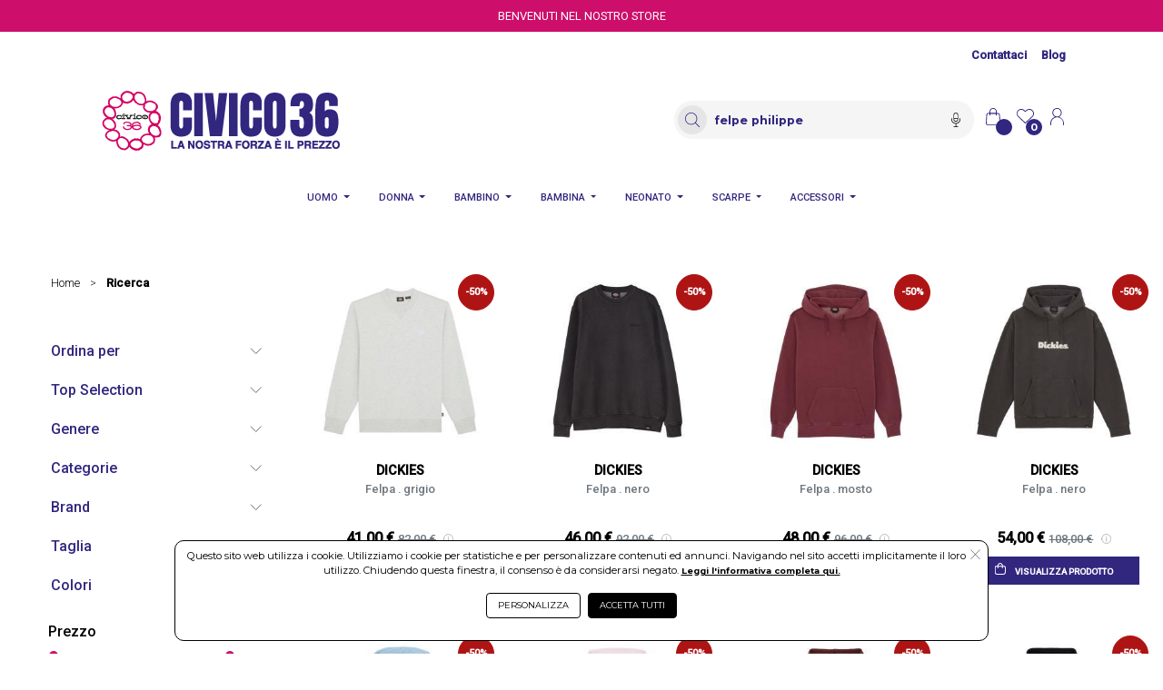

--- FILE ---
content_type: text/html; charset=UTF-8
request_url: https://www.civico36.store/selezione/felpe%20philippe
body_size: 50096
content:
<!DOCTYPE html>
<html lang="it-IT" xml:lang="it">
    <head> 
        <meta name="author" content="Haitex Digital Strategy. www.haitex.it" />
        <title class="notranslate">
            felpe philippe su www.civico36.store
        </title>
        
        <meta http-equiv="Content-Type" content="text/html; charset=utf-8" />
        <meta name="viewport" content="width=device-width, initial-scale=1, shrink-to-fit=no">
        <meta class="notranslate" name="description" content="acquista felpe philippe su www.civico36.store e risparmia" />
        <meta class="notranslate" name="keywords" content="felpe philippe,www.civico36.store,acquista,online,acquista online,offerta,sconto" />
        
        
        
        
        <meta property='og:type' content='website' /><meta property='og:site_name' content='Civico 36' /><meta property='og:title' content='felpe philippe su www.civico36.store' /><meta property='og:description' content='acquista felpe philippe su www.civico36.store e risparmia' /><meta property='og:url' content='https://www.civico36.store/selezione/felpe+philippe?utm_source=Facebook&utm_medium=condividi&utm_campaign=condividi' /><meta property='fb:admins' content='100002077610135' /><meta property='og:image' content='https://www.civico36.store/cdnp/4499109/i1v2-felpa-dickies-grigio.jpg' /><meta name='twitter:card' content='summary_large_image' /><meta property='twitter:domain' content='civico36.store' /><meta property='twitter:url' content='https://www.civico36.store/selezione/felpe+philippe?utm_source=Facebook&utm_medium=condividi&utm_campaign=condividi' /><meta name='twitter:title' content='felpe philippe su www.civico36.store' /><meta name='twitter:description' content='acquista felpe philippe su www.civico36.store e risparmia' /><meta name='twitter:image' content='https://www.civico36.store/cdnp/4499109/i1v2-felpa-dickies-grigio.jpg' /><meta property='fb:app_id' content='1861469057624488' />
        <script type="application/ld+json">{"@context":"https:\/\/schema.org","@graph":[{"@type":["CollectionPage","SearchResultsPage"],"@id":"https:\/\/www.civico36.store\/selezione\/felpe+philippe","url":"https:\/\/www.civico36.store\/selezione\/felpe+philippe","name":"felpe philippe su www.civico36.store","isPartOf":{"@id":"https:\/\/www.civico36.store\/#website"},"primaryImageOfPage":{"@id":"https:\/\/www.civico36.store\/selezione\/felpe+philippe#primaryimage","url":"https:\/\/www.civico36.store\/cdnp\/4499109\/i1v2-felpa-dickies-grigio.jpg","contentUrl":"https:\/\/www.civico36.store\/cdnp\/4499109\/i1v2-felpa-dickies-grigio.jpg"},"image":{"@id":"https:\/\/www.civico36.store\/selezione\/felpe+philippe#primaryimage","url":"https:\/\/www.civico36.store\/cdnp\/4499109\/i1v2-felpa-dickies-grigio.jpg","contentUrl":"https:\/\/www.civico36.store\/cdnp\/4499109\/i1v2-felpa-dickies-grigio.jpg"},"thumbnailUrl":"https:\/\/www.civico36.store\/cdnp\/4499109\/i1v2-felpa-dickies-grigio.jpg","breadcrumb":{"@id":"https:\/\/www.civico36.store\/selezione\/felpe+philippe#breadcrumb"},"inLanguage":"it-IT"},{"@type":"ImageObject","inLanguage":"it-IT","@id":"https:\/\/www.civico36.store\/selezione\/felpe+philippe#primaryimage","url":"https:\/\/www.civico36.store\/custom\/www.civico36.store\/logo_og.jpg","contentUrl":"https:\/\/www.civico36.store\/custom\/www.civico36.store\/logo_og.jpg","width":250,"height":250,"caption":"felpe philippe su www.civico36.store"},{"@type":"BreadcrumbList","@id":"https:\/\/www.civico36.store\/selezione\/felpe+philippe#breadcrumb","itemListElement":[{"@type":"ListItem","position":1,"name":"Home","item":"https:\/\/www.civico36.store"},{"@type":"ListItem","position":2,"name":"Ricerca"}]},{"@type":"WebSite","@id":"https:\/\/www.civico36.store\/#website","url":"https:\/\/www.civico36.store","name":"Civico 36","publisher":{"@id":"https:\/\/www.civico36.store\/#organization"},"potentialAction":{"@type":"SearchAction","target":[{"@type":"EntryPoint","urlTemplate":"https:\/\/www.civico36.store\/selezione\/{search_term_string}"}],"query-input":"required name=search_term_string"},"inLanguage":"it-IT"},{"@type":"Organization","@id":"https:\/\/www.civico36.store\/#organization","name":"Civico 36","legalName":"CIVICO 36 S.R.L.","url":"https:\/\/www.civico36.store","logo":{"@type":"ImageObject","inLanguage":"it-IT","@id":"https:\/\/www.civico36.store\/custom\/www.civico36.store\/logo_og.jpg","url":"https:\/\/www.civico36.store\/custom\/www.civico36.store\/logo_og.jpg","contentUrl":"https:\/\/www.civico36.store\/custom\/www.civico36.store\/logo_og.jpg","width":250,"height":250,"caption":"Logo"},"image":{"@id":"https:\/\/www.civico36.store\/custom\/www.civico36.store\/logo_og.jpg"},"contactPoint":{"@type":"ContactPoint","contactType":"customer service","telephone":"3517337339"}}]}</script>
        <meta name="msvalidate.01" content="A249055E1D6EFE2A99B57C02F487FF53" />
        <meta name="msvalidate.01" content="ACDCCC6C53606405D6A4420FBE004802" />
        <meta name="google-site-verification" content="EMhys3rply5gzHZcyrXSh8EhLWYKPiaFO2NZpJzLQP0" />
        <link rel="stylesheet" type="text/css" href="/webapps/api/lib/fontawesome/css/all.min.css?v=1.3"/>
        <link rel="stylesheet" type="text/css" href="/webapps/api/lib/bootstrap4/css/bootstrap.min.css" />
        <link rel="stylesheet" type="text/css" href="/template/fashion/css/stile.min.css?v=2.1.0" />
        <link rel="stylesheet" type="text/css" href="/custom/www.civico36.store/stile.min.css?v=4.1.0" />
        <link rel="stylesheet" type="text/css" href="/custom/www.civico36.store/assets/css/variables.min.css?v=1.5.0" />
        <style rel="" type="text/css">#contenuto-editoriale{-webkit-transition:color .85s;-o-transition:color .85s;transition:color .85s}.mrc-btn{background-color:#fff;cursor:pointer;border:1px solid #dae0e5}.mrc-btn-wrap{display:inline-block;margin:.5rem 0}.mrc-shadow{pointer-events:none;position:absolute;height:100px;left:0;right:0;bottom:0;z-index:98;background:-webkit-gradient(linear,left bottom,left top,color-stop(14%,#fff),to(rgba(0,0,0,0)));background:-webkit-linear-gradient(bottom,#fff 14%,rgba(0,0,0,0) 100%);background:-o-linear-gradient(bottom,#fff 14%,rgba(0,0,0,0) 100%);background:linear-gradient(to top,#fff 14%,rgba(0,0,0,0) 100%)}select#keyword_filter,select#keyword_sorter{height:2em;font-size:.9rem;padding:0 15px}.smart_range_price{display:flex;font-size:12px}.smart_range_price [class^=smart_range]:before{position:absolute;padding-left:7px}.smart_range_price [class^=smart_range]{position:relative}.smart_range_min:before{content:"min"}.smart_range_max:before{content:"max"}.smart_range_min{padding-right:2px}.smart_range_max{padding-left:2px}.smart_range_price input{height:40px;padding:15px 8px 0;margin:0}.noUi-target{background:#d3d3d3;border-radius:4px;border:unset;box-shadow:none}.noUi-horizontal .noUi-handle{right:-10px!important;height:10px!important;width:10px!important;top:-5px!important}#sliderui{height:1px!important;margin-bottom:2.5rem}.noUi-connect{background-color:var(--sm-slider-price-bar-background-color)!important}.noUi-connects{height:1px!important}.noUi-handle{border:unset!important;border-radius:20px!important;background-color:var(--sm-slider-price-handle-background-color)!important;box-shadow:none!important}.noUi-origin{will-change:unset!important}.rangemax,.rangemin{top:7px!important;font-family:var(--sm-secondary-font-family)!important;font-size:.6rem!important;color:var(--sm-primary-color)!important}.rangemax{right:-10px!important}.slider_price_sm input{font-family:var(--sm-secondary-font-family)!important;font-size:.7rem!important}.btn-search-htx:focus{box-shadow:none!important;border:none!important}.price-input-htx{border:solid thin #e6e6e6!important}.fa-cross-thin-htx{height:.7rem;width:.7rem;background-repeat:no-repeat;background-position:center;display:inline-block;background-image:url("data:image/svg+xml;charset=UTF-8,%3c?xml version='1.0' encoding='UTF-8'?%3e%3csvg id='Livello_1' data-name='Livello 1' xmlns='http://www.w3.org/2000/svg' viewBox='0 0 15.17 15.17'%3e%3cdefs%3e%3cstyle%3e .cls-1 %7b fill: none; stroke: %23000; stroke-miterlimit: 10; stroke-width: .68px;%7d %3c/style%3e%3c/defs%3e%3cline class='cls-1' x1='.64' y1='.63' x2='14.54' y2='14.54'/%3e%3cline class='cls-1' x1='14.54' y1='.63' x2='.64' y2='14.54'/%3e%3c/svg%3e")}.fa-plus-thin-htx{height:.5rem;width:.7rem;background-repeat:no-repeat;background-position:center;display:inline-block;background-image:url("data:image/svg+xml;charset=UTF-8,%3c?xml version='1.0' encoding='UTF-8'?%3e%3csvg id='Livello_1' data-name='Livello 1' xmlns='http://www.w3.org/2000/svg' viewBox='0 0 15.17 15.17'%3e%3cdefs%3e%3cstyle%3e .cls-1 %7b fill: none; stroke: %23000; stroke-miterlimit: 10; stroke-width: .68px;%7d %3c/style%3e%3c/defs%3e%3cline class='cls-1' x1='.64' y1='.63' x2='14.54' y2='14.54'/%3e%3cline class='cls-1' x1='14.54' y1='.63' x2='.64' y2='14.54'/%3e%3c/svg%3e");transform:rotate(45deg)}.fa-minus-thin-htx{height:.7rem;width:.7rem;background-repeat:no-repeat;background-position:center;display:inline-block;background-image:url("data:image/svg+xml;charset=UTF-8,%3c?xml version='1.0' encoding='utf-8'?%3e%3c!-- Generator: $$$/GeneralStr/196=Adobe Illustrator 27.6.0, SVG Export Plug-In . SVG Version: 6.00 Build 0) --%3e%3csvg version='1.1' id='Livello_1' xmlns='http://www.w3.org/2000/svg' xmlns:xlink='http://www.w3.org/1999/xlink' x='0px' y='0px' viewBox='0 0 20.9 2' style='enable-background:new 0 0 20.9 2;' xml:space='preserve'%3e%3cstyle type='text/css'%3e .st0%7bfill:none;stroke:%23020203;stroke-width:0.6783;stroke-miterlimit:10;%7d %3c/style%3e%3cg%3e%3cline class='st0' x1='20.3' y1='1' x2='0.6' y2='1'/%3e%3c/g%3e%3c/svg%3e")}.fa-bag-primary-htx{height:.8rem;width:.8rem;background-repeat:no-repeat;background-position:center;display:inline-block;background-image:var(--sm-primary-bag-img)!important}.fa-chevron-up-thin-htx{height:.8rem;width:.8rem;background-repeat:no-repeat;background-position:center;display:inline-block;background-image:url("data:image/svg+xml;charset=UTF-8,%3c?xml version='1.0' encoding='UTF-8'?%3e%3csvg id='Livello_1' data-name='Livello 1' xmlns='http://www.w3.org/2000/svg' viewBox='0 0 15.17 15.17'%3e%3cdefs%3e%3cstyle%3e .cls-1 %7b fill: none; stroke: %23000; stroke-miterlimit: 10; stroke-width: .68px;%7d %3c/style%3e%3c/defs%3e%3cpolyline class='cls-1' points='14.5 10.95 7.78 4.22 1.05 10.95'/%3e%3c/svg%3e")}.fa-chevron-down-thin-htx{height:.8rem;width:.8rem;background-repeat:no-repeat;background-position:center;display:inline-block;background-image:url("data:image/svg+xml;charset=UTF-8,%3c?xml version='1.0' encoding='UTF-8'?%3e%3csvg id='Livello_1' data-name='Livello 1' xmlns='http://www.w3.org/2000/svg' viewBox='0 0 15.17 15.17'%3e%3cdefs%3e%3cstyle%3e .cls-1 %7b fill: none; stroke: %23000; stroke-miterlimit: 10; stroke-width: .68px;%7d %3c/style%3e%3c/defs%3e%3cpolyline class='cls-1' points='14.5 4.22 7.78 10.95 1.05 4.22'/%3e%3c/svg%3e")}.fa-chevron-left-thin-htx{height:.8rem;width:.8rem;background-repeat:no-repeat;background-position:center;display:inline-block;background-image:url("data:image/svg+xml;charset=UTF-8,%3c?xml version='1.0' encoding='UTF-8'?%3e%3csvg id='Livello_1' data-name='Livello 1' xmlns='http://www.w3.org/2000/svg' viewBox='0 0 15.17 15.17'%3e%3cdefs%3e%3cstyle%3e .cls-1 %7b fill: none; stroke: %23000; stroke-miterlimit: 10; stroke-width: .68px;%7d %3c/style%3e%3c/defs%3e%3cpolyline class='cls-1' points='9.98 14.27 3.25 7.54 9.98 .81'/%3e%3c/svg%3e")}.fa-chevron-right-thin-htx{height:.8rem;width:.8rem;background-repeat:no-repeat;background-position:center;display:inline-block;background-image:url("data:image/svg+xml;charset=UTF-8,%3c?xml version='1.0' encoding='UTF-8'?%3e%3csvg id='Livello_1' data-name='Livello 1' xmlns='http://www.w3.org/2000/svg' viewBox='0 0 15.17 15.17'%3e%3cdefs%3e%3cstyle%3e .cls-1 %7b fill: none; stroke: %23000; stroke-miterlimit: 10; stroke-width: .68px;%7d %3c/style%3e%3c/defs%3e%3cpolyline class='cls-1' points='5.22 14.27 11.95 7.54 5.22 .81'/%3e%3c/svg%3e")}.fa-search-find-htx{display:inline-block;height:.8rem;width:.8rem;background-repeat:no-repeat;background-position:center;background-image:var(--sm-primary-price-lens)}#btn_filtri:not(.collapsed)::after{content:"";margin-left:.25rem;height:.6rem;width:.6rem;background-repeat:no-repeat;background-position:center;display:inline-block;background-image:url("data:image/svg+xml;charset=UTF-8,%3c?xml version='1.0' encoding='utf-8'?%3e%3csvg version='1.1' id='Livello_1' xmlns='http://www.w3.org/2000/svg' xmlns:xlink='http://www.w3.org/1999/xlink' x='0px' y='0px' viewBox='0 0 15.2 15.2' style='enable-background:new 0 0 15.2 15.2;' xml:space='preserve'%3e%3cstyle type='text/css'%3e .st0%7bfill:none;stroke:%23FFFFFF;stroke-miterlimit:10;%7d %3c/style%3e%3cpolyline class='st0' points='0.9,10.9 7.6,4.2 14.3,10.9 '/%3e%3c/svg%3e")}#btn_filtri.collapsed::after{content:"";margin-left:.25rem;height:.6rem;width:.6rem;background-repeat:no-repeat;background-position:center;display:inline-block;background-image:url("data:image/svg+xml;charset=UTF-8,%3c?xml version='1.0' encoding='utf-8'?%3e%3csvg version='1.1' id='Livello_1' xmlns='http://www.w3.org/2000/svg' xmlns:xlink='http://www.w3.org/1999/xlink' x='0px' y='0px' viewBox='0 0 15.2 15.2' style='enable-background:new 0 0 15.2 15.2;' xml:space='preserve'%3e%3cstyle type='text/css'%3e .st0%7bfill:none;stroke:%23FFFFFF;stroke-miterlimit:10;%7d %3c/style%3e%3cpolyline class='st0' points='14.3,4.2 7.6,10.9 0.9,4.2 '/%3e%3c/svg%3e")}.fa-cross-thin-htx-white{content:"";height:.6rem;width:.6rem;background-repeat:no-repeat;background-position:center;display:inline-block;background-image:url("data:image/svg+xml;charset=UTF-8,%3c?xml version='1.0' encoding='utf-8'?%3e%3c!-- Generator: $$$/GeneralStr/196=Adobe Illustrator 27.6.0, SVG Export Plug-In . SVG Version: 6.00 Build 0) --%3e%3csvg version='1.1' id='Livello_1' xmlns='http://www.w3.org/2000/svg' xmlns:xlink='http://www.w3.org/1999/xlink' x='0px' y='0px' viewBox='0 0 15.2 15.2' style='enable-background:new 0 0 15.2 15.2;' xml:space='preserve'%3e%3cstyle type='text/css'%3e .st0%7bfill:none;stroke:%23FFFFFF;stroke-miterlimit:10;%7d %3c/style%3e%3cline class='st0' x1='0.6' y1='0.6' x2='14.5' y2='14.5'/%3e%3cline class='st0' x1='14.5' y1='0.6' x2='0.6' y2='14.5'/%3e%3c/svg%3e")}#filtri_sm{padding-left:4rem!important;padding-right:4rem!important}#vue-smartsearch #filtri_sm{border:none!important}#vue-smartsearch #filtri_sm h5{color:var(--sm-filter-header-color)!important}#vue-smartsearch #filtri_sm h5 a{color:var(--sm-filter-header-color)!important}#vue-smartsearch #filtri_sm label{font-family:var(--sm-secondary-font-family)!important;color:var(--sm-primary-color)!important;font-weight:500!important}#vue-smartsearch #filtri_sm a.text-info{color:#000!important;font-weight:400}.accordion_htx:not(.collapsed){font-weight:700!important}.accordion_htx:not(.collapsed)::after{content:"";height:.8rem;width:.8rem;background-repeat:no-repeat;background-position:center;display:inline-block;background-image:url("data:image/svg+xml;charset=UTF-8,%3c?xml version='1.0' encoding='UTF-8'?%3e%3csvg id='Livello_1' data-name='Livello 1' xmlns='http://www.w3.org/2000/svg' viewBox='0 0 15.17 15.17'%3e%3cdefs%3e%3cstyle%3e .cls-1 %7b fill: none; stroke: %23000; stroke-miterlimit: 10; stroke-width: .68px;%7d %3c/style%3e%3c/defs%3e%3cpolyline class='cls-1' points='14.5 10.95 7.78 4.22 1.05 10.95'/%3e%3c/svg%3e")!important}.accordion_htx.collapsed::after{content:"";height:.8rem;width:.8rem;background-repeat:no-repeat;background-position:center;display:inline-block;background-image:url("data:image/svg+xml;charset=UTF-8,%3c?xml version='1.0' encoding='UTF-8'?%3e%3csvg id='Livello_1' data-name='Livello 1' xmlns='http://www.w3.org/2000/svg' viewBox='0 0 15.17 15.17'%3e%3cdefs%3e%3cstyle%3e .cls-1 %7b fill: none; stroke: %23000; stroke-miterlimit: 10; stroke-width: .68px;%7d %3c/style%3e%3c/defs%3e%3cpolyline class='cls-1' points='14.5 4.22 7.78 10.95 1.05 4.22'/%3e%3c/svg%3e")!important}.form-check-input-htx{-webkit-appearance:none;-moz-appearance:none;appearance:none;position:relative!important;margin:0!important;width:24px!important;height:24px!important;cursor:pointer!important}.form-check-input-htx::before{content:"";position:absolute;top:6px;left:6px;width:12px;height:12px;background-color:#fff;border:1px solid var(--sm-primary-checkbox-color);border-radius:2px}.form-check-input-htx:checked::before{color:var(--sm-secondary-checkbox-color)!important;border-color:var(--sm-primary-checkbox-color)!important;background-color:var(--sm-primary-checkbox-color)!important}.selection-label{font-family:var(--sm-primary-font-family)!important}.form-check-label-htx{font-family:var(--sm-secondary-font-family)!important;font-size:.8rem!important;color:var(--sm-filter-label-color)!important;max-width:80%}.expand-label-htx{color:var(--sm-filter-label-color)!important;font-size:.8rem!important}.form-row-htx{display:flex;align-items:center}button.btn_taglia{font-size:.6rem!important;border:solid thin #e6e6e6!important}.selection-label{font-weight:500}.select-htx{border:none!important}#filtri_sm_btn{background-color:unset!important;width:100%;padding:4px 0}#btn_filtri{font-family:var(--sm-secondary-font-family)!important;font-size:.7rem!important;border-radius:unset}#btn_filtri:focus{box-shadow:none!important;border:none!important}#btn_chiudi_filtri{font-family:var(--sm-secondary-font-family)!important;font-size:.7rem!important;border-radius:unset}.message_sm{font-family:var(--sm-secondary-font-family)!important;padding:.5rem 1rem!important;margin-bottom:1rem!important;text-align:center!important;font-size:1rem!important;color:var(--sm-message-color)!important;background-color:var(--sm-message-background-color)!important;font-weight:500}.breadcrumbs_lg #breadcrumb{font-family:var(--sm-primary-font-family)!important;padding:0!important;text-align:left!important;font-size:.8rem!important}.breadcrumbs_sm #breadcrumb{font-family:var(--sm-primary-font-family)!important;padding:0!important;text-align:center!important;font-size:.9rem!important;color:var(--ov-bc-link)!important}#breadcrumb a{color:var(--ov-bc-link)!important}#breadcrumb .bc-link{font-weight:700!important;color:var(--ov-bc-link)!important}.breadcrumbs_lg{display:block!important}.breadcrumbs_sm{display:none!important}#contenuto_sm .page-link{border:none!important;color:var(--sm-pagination-label-color)!important;background-color:#fff!important;font-family:var(--sm-secondary-font-family);font-size:.7rem!important}#num-results{font-family:var(--sm-secondary-font-family)!important;font-size:.8rem!important;color:var(--sm-product-secondary-color)!important}#contenuto_sm .page-item:not(.active) .page-link:hover{background-color:var(--sm-pagination-hover-background-color)!important;border-color:var(--sm-pagination-hover-border-color)!important}#contenuto_sm .page-item.active{border-bottom:1px solid var(--sm-primary-pagination-color)}.titolo_sm{height:var(--sm-product-height-title);overflow:hidden}.titolo_sm .titolo_sm_primary{font-weight:700!important;font-size:.9rem!important;text-align:center!important;font-family:var(--sm-primary-font-family)!important;color:var(--sm-product-primary-color)!important}.titolo_sm .titolo_sm_secondary{font-weight:500!important;font-size:.8rem!important;color:var(--sm-product-secondary-color)!important;text-align:center!important;font-family:var(--sm-secondary-font-family)!important}.prezzi_sm{text-align:center!important}.prezzo_sm{font-weight:700!important;font-size:1rem!important;color:var(--sm-product-primary-color)!important;font-family:var(--sm-secondary-font-family)!important}.prezzo_sm_del del{font-weight:500!important;font-size:.8rem!important;color:var(--sm-product-secondary-color)!important;font-family:var(--sm-secondary-font-family)!important}.btn_add_to_cart_sm{border:1px solid var(--sm-primary-btn-border-color)!important;background-color:var(--sm-primary-btn-background-color)!important;color:var(--sm-primary-btn-color)!important;width:90%!important;border-radius:0!important;font-family:var(--sm-secondary-font-family)!important;font-size:.6rem!important;font-weight:600!important}.btn_add_to_cart_sm:hover{border:1px solid var(--sm-secondary-btn-border-color)!important;background-color:var(--sm-secondary-btn-background-color)!important;color:var(--sm-secondary-btn-color)!important}.btn_add_to_cart_sm:hover .fa-bag-primary-htx{background-image:var(--sm-secondary-bag-img)!important}.fa-spin-htx{height:6rem;width:6rem;background-repeat:no-repeat;background-position:center;display:inline-block;background-image:url("data:image/svg+xml;charset=UTF-8,%3c?xml version='1.0' encoding='UTF-8'?%3e%3csvg id='Livello_1' data-name='Livello 1' xmlns='http://www.w3.org/2000/svg' xmlns:xlink='http://www.w3.org/1999/xlink' viewBox='0 0 142.22 142.22'%3e%3cdefs%3e%3cstyle%3e .cls-1, .cls-2 %7b fill: none;%7d .cls-2 %7b clip-path: url(%23clippath);%7d %3c/style%3e%3cclipPath id='clippath'%3e%3cpath class='cls-1' d='m92.97,22.07c0,.78-.63,1.41-1.41,1.41s-1.41-.63-1.41-1.41.63-1.41,1.41-1.41,1.41.63,1.41,1.41Zm15.84,10.27c-.89,0-1.61.72-1.61,1.61s.72,1.61,1.61,1.61,1.61-.72,1.61-1.61-.72-1.61-1.61-1.61Zm11.45,17.25c-1.01,0-1.82.82-1.82,1.82s.82,1.82,1.82,1.82,1.82-.82,1.82-1.82-.82-1.82-1.82-1.82Zm3.69,20.28c-1.14,0-2.07.93-2.07,2.07s.93,2.07,2.07,2.07,2.07-.93,2.07-2.07-.93-2.07-2.07-2.07Zm-4.24,19.89c-1.3,0-2.36,1.05-2.36,2.36s1.05,2.36,2.36,2.36,2.36-1.05,2.36-2.36-1.05-2.36-2.36-2.36Zm-11.76,16.54c-1.48,0-2.68,1.2-2.68,2.68s1.2,2.68,2.68,2.68,2.68-1.2,2.68-2.68-1.2-2.68-2.68-2.68Zm-17.14,10.81c-1.68,0-3.04,1.36-3.04,3.04s1.36,3.04,3.04,3.04,3.04-1.36,3.04-3.04-1.36-3.04-3.04-3.04Zm-19.95,3.51c-1.91,0-3.46,1.55-3.46,3.46s1.55,3.46,3.46,3.46,3.46-1.55,3.46-3.46-1.55-3.46-3.46-3.46Zm-19.99-4.4c-2.17,0-3.93,1.76-3.93,3.93s1.76,3.93,3.93,3.93,3.93-1.76,3.93-3.93-1.76-3.93-3.93-3.93Zm-17.06-11.69c-2.47,0-4.46,2-4.46,4.46s2,4.46,4.46,4.46,4.46-2,4.46-4.46-2-4.46-4.46-4.46Zm-11.67-17.48c-2.8,0-5.07,2.27-5.07,5.07s2.27,5.07,5.07,5.07,5.07-2.27,5.07-5.07-2.27-5.07-5.07-5.07Zm-4.36-20.87c-3.18,0-5.76,2.58-5.76,5.76s2.58,5.76,5.76,5.76,5.76-2.58,5.76-5.76-2.58-5.76-5.76-5.76Zm3.7-21.22c-3.62,0-6.55,2.93-6.55,6.55s2.93,6.55,6.55,6.55,6.55-2.93,6.55-6.55-2.93-6.55-6.55-6.55Zm11.37-18.46c-4.11,0-7.44,3.33-7.44,7.44s3.33,7.44,7.44,7.44,7.44-3.33,7.44-7.44-3.33-7.44-7.44-7.44Zm17.36-12.86c-4.67,0-8.46,3.79-8.46,8.46s3.79,8.46,8.46,8.46,8.46-3.79,8.46-8.46-3.79-8.46-8.46-8.46Zm20.65-5.34c-5.31,0-9.61,4.3-9.61,9.61s4.3,9.61,9.61,9.61,9.61-4.3,9.61-9.61-4.3-9.61-9.61-9.61Z'/%3e%3c/clipPath%3e%3c/defs%3e%3cg id='Loading'%3e%3cg class='cls-2'%3e%3cimage width='144' height='143' transform='translate(-.97 -.09)' xlink:href='[data-uri]'/%3e%3c/g%3e%3c/g%3e%3c/svg%3e")}@media screen and (max-width:1400px){#filtri_sm{padding-left:2rem!important;padding-right:2rem!important}}@media screen and (max-width:991px){.breadcrumbs_lg{display:none!important}.breadcrumbs_sm{display:block!important}#filtri_sm{padding-left:0!important;padding-right:0!important}.titolo_sm .titolo_sm_primary{font-size:.8rem!important}.titolo_sm .titolo_sm_secondary{font-size:.7rem!important}}@keyframes fadeOutAnimationSm{0%{opacity:1}100%{opacity:0}}.fadeout_sm{display:none;animation:fadeOutAnimationSm 1.5s;animation-direction:normal;animation-timing-function:ease-in-out}@keyframes fadeInAnimationSm{0%{opacity:0}100%{opacity:1}}.fadein_sm{display:inline-block;animation:fadeInAnimationSm 2s;animation-direction:normal;animation-timing-function:ease-in-out}#msg_aggiunto_al_carrello .modal-header{border:none!important}#msg_aggiunto_al_carrello .modal-body{font-family:var(--sm-primary-font-family)!important}#msg_aggiunto_al_carrello .modal-footer{border:none!important;justify-content:center!important}#msg_aggiunto_al_carrello .btn_continue_sm{border:1px solid var(--sm-primary-btn-border-color)!important;background-color:var(--sm-primary-btn-background-color)!important;color:var(--sm-primary-btn-color)!important;border-radius:5px!important;font-family:var(--sm-secondary-font-family)!important;font-size:.8rem!important}#msg_aggiunto_al_carrello .btn_view_cart_sm{border:1px solid var(--sm-secondary-btn-border-color)!important;background-color:var(--sm-secondary-btn-background-color)!important;color:var(--sm-secondary-btn-color)!important;border-radius:5px!important;font-family:var(--sm-secondary-font-family)!important;font-size:.8rem!important}.p-custom-sm{padding-bottom:5.5rem!important}.tooltip-inner{font-family:Montserrat!important;font-size:.6rem!important;font-weight:500!important;color:#fff!important;background-color:#000!important;z-index:99999!important}.bs-tooltip-auto[x-placement^=top] .arrow::before,.bs-tooltip-top .arrow::before{border-top-color:#000!important}.bs-tooltip-auto[x-placement^=left] .arrow::before,.bs-tooltip-left .arrow::before{border-left-color:#000!important}.bs-tooltip-auto[x-placement^=bottom] .arrow::before,.bs-tooltip-bottom .arrow::before{border-bottom-color:#000!important}.bs-tooltip-auto[x-placement^=right] .arrow::before,.bs-tooltip-right .arrow::before{border-right-color:#000!important}.fas_omnibus_info_htx{width:.7rem;height:.7rem;display:inline-block;background-repeat:no-repeat;background-position:center;background-image:url("data:image/svg+xml;charset=UTF-8,%3c?xml version='1.0' encoding='UTF-8'?%3e%3csvg id='Livello_1' data-name='Livello 1' xmlns='http://www.w3.org/2000/svg' version='1.1' viewBox='0 0 100 100'%3e%3cdefs%3e%3cstyle%3e .cls-1 %7b fill: none; stroke: %23939393; stroke-linecap: round; stroke-linejoin: round; stroke-width: 5.6px;%7d %3c/style%3e%3c/defs%3e%3cpath class='cls-1' d='M4.9,50C4.9,25.1,25,5,49.9,5s45,20.1,45,45-20.2,45-45,45S4.9,74.8,4.9,50Z'/%3e%3cg%3e%3cline class='cls-1' x1='49.9' y1='41.8' x2='49.9' y2='73.3'/%3e%3cline class='cls-1' x1='49.9' y1='26.6' x2='49.9' y2='27.7'/%3e%3c/g%3e%3c/svg%3e")}.fa_va_middle{vertical-align:middle}.img_label{position:absolute;left:var(--ov-labels-position-left);right:var(--ov-labels-position-right);top:var(--ov-labels-position-top);bottom:var(--ov-labels-position-bottom);z-index:999;font-family:var(--sm-secondary-font-family)!important}.img_label .img_label_free_shipping{border:1px solid var(--ov-img-label-free-shipping-border-color)!important;background-color:var(--ov-img-label-free-shipping-background-color)!important;color:var(--ov-img-label-free-shipping-color)!important;border-radius:1.5rem!important;height:3rem;width:3rem;font-size:.5rem!important;font-weight:600!important;text-transform:uppercase!important}.img_label .img_label_free_shipping_small{border:1px solid var(--ov-img-label-free-shipping-border-color)!important;background-color:var(--ov-img-label-free-shipping-background-color)!important;color:var(--ov-img-label-free-shipping-color)!important;border-radius:1.25rem!important;height:2.5rem;width:2.5rem;font-size:.4rem!important;font-weight:600!important;text-transform:uppercase!important}.fa-label-truck-icon{height:1rem;width:1rem;background-repeat:no-repeat;background-position:center;display:inline-block;background-image:var(--ov-img-label-truck-icon)!important}.fa-label-truck-icon-small{height:.7rem;width:.7rem;background-repeat:no-repeat;background-position:center;display:inline-block;background-image:var(--ov-img-label-truck-icon)!important}.img_label .img_label_discount{border:1px solid var(--ov-img-label-discount-border-color)!important;background-color:var(--ov-img-label-discount-background-color)!important;color:var(--ov-img-label-discount-color)!important;border-radius:1.5rem!important;height:3rem;width:3rem;font-size:.9rem!important;font-weight:600!important;text-transform:uppercase!important}.img_label .img_label_discount_small{border:1px solid var(--ov-img-label-discount-border-color)!important;background-color:var(--ov-img-label-discount-background-color)!important;color:var(--ov-img-label-discount-color)!important;border-radius:1.25rem!important;height:2.5rem;width:2.5rem;font-size:.7rem!important;font-weight:600!important;text-transform:uppercase!important}.img_label .img_label_promo{border:1px solid var(--ov-img-label-promo-border-color)!important;background-color:var(--ov-img-label-promo-background-color)!important;color:var(--ov-img-label-promo-color)!important;border-radius:1.5rem!important;height:3rem;width:3rem;font-size:.4rem!important;font-weight:600!important;text-transform:uppercase!important}.img_label .img_label_promo_small{border:1px solid var(--ov-img-label-promo-border-color)!important;background-color:var(--ov-img-label-promo-background-color)!important;color:var(--ov-img-label-promo-color)!important;border-radius:1.25rem!important;height:2.5rem;width:2.5rem;font-size:.4rem!important;font-weight:600!important;text-transform:uppercase!important}.img_label .img_label_custom{border:1px solid var(--ov-img-label-custom-border-color)!important;background-color:var(--ov-img-label-custom-background-color)!important;color:var(--ov-img-label-custom-color)!important;border-radius:1.5rem!important;height:3rem;width:3rem;font-size:.5rem!important;font-weight:600!important;text-transform:uppercase!important}.img_label .img_label_custom_small{border:1px solid var(--ov-img-label-custom-border-color)!important;background-color:var(--ov-img-label-custom-background-color)!important;color:var(--ov-img-label-custom-color)!important;border-radius:1.25rem!important;height:2.5rem;width:2.5rem;font-size:.4rem!important;font-weight:600!important;text-transform:uppercase!important}.img_label .img_label_new{border:1px solid var(--ov-img-label-new-border-color)!important;background-color:var(--ov-img-label-new-background-color)!important;color:var(--ov-img-label-new-color)!important;border-radius:1.5rem!important;height:3rem;width:3rem;font-size:.5rem!important;font-weight:600!important;text-transform:uppercase!important}.img_label .img_label_new_small{border:1px solid var(--ov-img-label-new-border-color)!important;background-color:var(--ov-img-label-new-background-color)!important;color:var(--ov-img-label-new-color)!important;border-radius:1.25rem!important;height:2.5rem;width:2.5rem;font-size:.4rem!important;font-weight:600!important;text-transform:uppercase!important}.img_label .img_label_suggested{border:1px solid var(--ov-img-label-suggested-border-color)!important;background-color:var(--ov-img-label-suggested-background-color)!important;color:var(--ov-img-label-suggested-color)!important;border-radius:1.5rem!important;height:3rem;width:3rem;font-size:.7rem!important;font-weight:600!important;text-transform:uppercase!important}.img_label .img_label_suggested_small{border:1px solid var(--ov-img-label-suggested-border-color)!important;background-color:var(--ov-img-label-suggested-background-color)!important;color:var(--ov-img-label-suggested-color)!important;border-radius:1.25rem!important;height:2.5rem;width:2.5rem;font-size:.5rem!important;font-weight:600!important;text-transform:uppercase!important}.fa-label-crown-icon{height:1rem;width:1rem;background-repeat:no-repeat;background-position:center;display:inline-block;background-image:var(--ov-img-label-crown-icon)!important}.fa-label-crown-icon-small{height:.7rem;width:.7rem;background-repeat:no-repeat;background-position:center;display:inline-block;background-image:var(--ov-img-label-crown-icon)!important}.shipping_info_sm{font-weight:500!important;font-size:.7rem!important;text-align:center!important;font-family:var(--sm-secondary-font-family)!important;color:#706f6f!important}.shipping_info_sm_available_icon{width:.7rem!important;height:.7rem!important;border-radius:10px!important;background-color:#3aaa35!important}.shipping_info_sm_to_be_available_icon{width:.7rem!important;height:.7rem!important;border-radius:10px!important;background-color:#f39200!important}.shipping_info_sm_unavailable_icon{width:.7rem!important;height:.7rem!important;border-radius:10px!important;background-color:#706f6f!important}.sm_h1_title{font-weight:600!important;font-family:var(--sm-primary-font-family)!important;color:#000!important}.alert_listino_sm{font-family:var(--sm-secondary-font-family)!important;font-weight:600!important;font-size:.8rem!important;color:red!important}.colori_sm{display:flex!important;justify-content:center!important;align-items:center!important}.colori_sm .btn_color_sm{width:20px!important;height:20px!important;border:1px solid #d3d3d3!important;border-radius:30px!important;padding:0!important}.colori_sm .btn_color_sm:hover{box-shadow:0 0 0 .1rem #000!important}.colori_sm .btn_colors_count_sm{font-weight:500!important;font-size:.8rem!important;text-align:center!important;font-family:var(--sm-primary-font-family)!important;color:var(--sm-product-primary-color)!important}.colori_sm .btn_inactive_color_sm{width:20px!important;height:20px!important;border:1px solid #fff!important;color:#fff!important;background-color:#fff!important;border-radius:30px!important;padding:0!important}.misure_sm{display:flex!important;justify-content:center!important;align-items:center!important}.misure_sm .btn_measure_sm{font-weight:600!important;font-size:.6rem!important;font-family:var(--sm-primary-font-family)!important;padding:.25rem .5rem!important}.misure_sm .btn_measure_sm.current_measure_sm{border:1px solid var(--sm-primary-btn-border-color)!important;background-color:var(--sm-primary-btn-background-color)!important;color:var(--sm-primary-btn-color)!important}.misure_sm .btn_measure_sm.other_measure_sm{border:1px solid var(--sm-secondary-btn-border-color)!important;background-color:var(--sm-secondary-btn-background-color)!important;color:var(--sm-secondary-btn-color)!important}.misure_sm .btn_measure_sm.other_measure_sm:hover{border:1px solid var(--sm-primary-btn-border-color)!important;background-color:var(--sm-primary-btn-background-color)!important;color:var(--sm-primary-btn-color)!important}.btn_measures_count_sm{font-weight:500!important;font-size:.8rem!important;text-align:center!important;font-family:var(--sm-primary-font-family)!important;color:var(--sm-product-primary-color)!important}.misure_sm .btn_inactive_measure_sm{font-weight:600!important;font-size:.5rem!important;font-family:var(--sm-primary-font-family)!important;padding:.25rem .5rem!important;border:1px solid #fff!important;background-color:#fff!important;color:#fff!important}.sr-only{position:absolute;width:1px;height:1px;margin:-1px;padding:0;overflow:hidden;clip:rect(0,0,0,0);white-space:nowrap;border:0}.sold_background{position:absolute;background-color:rgb(0 0 0)!important;inset:0!important;opacity:.5!important}.sold_background_message{position:absolute;opacity:.7!important;letter-spacing:.1em;text-transform:uppercase;background-color:rgb(0 0 0)!important;color:#fff!important;font-weight:600!important;font-family:var(--sm-primary-font-family)!important;left:0;bottom:50%;width:100%}.scontosoglia_sm{font-weight:bolder!important;font-size:1rem!important}.scontosoglia_sm a{cursor:pointer!important;font-family:var(--sm-secondary-font-family)!important;color:var(--sm-product-cap-color)!important}</style><style rel="" type="text/css">[v-cloak]{display:none}.com_haitex-carousel .carousel{overflow:hidden}.com_haitex-carousel .inner{white-space:nowrap;transition:transform .2s}.hcarousel-item{width:150px;height:150px;margin-right:20px;padding:20px;display:inline-flex;color:#fff;border-radius:4px;align-items:center;justify-content:center}.com_haitex-carousel .scroll{position:absolute;top:calc(50% - 30px);padding:5px 10px;opacity:.5;-webkit-transition:color 2s;-moz-transition:color 2s;-o-transition:color 2s;transition:color 2s}.com_haitex-carousel .scroll:hover{opacity:1;-webkit-transition:color 2s;-moz-transition:color 2s;-o-transition:color 2s;transition:color 2s}.com_haitex-carousel .scroll.prev{right:0}.com_haitex-carousel .scroll.next{left:0}.com_haitex-carousel .hcarousel{overflow:hidden;margin:0 50px}.com_haitex-carousel span.ico{background-repeat:no-repeat;width:40px;height:40px}.com_haitex-carousel span.ico-prev{background-image:url("data:image/svg+xml,%0A%3Csvg aria-hidden='true' focusable='false' data-prefix='fas' data-icon='chevron-right' class='svg-inline--fa fa-chevron-right fa-w-10' role='img' xmlns='http://www.w3.org/2000/svg' viewBox='0 0 320 512'%3E%3Cpath fill='currentColor' d='M285.476 272.971L91.132 467.314c-9.373 9.373-24.569 9.373-33.941 0l-22.667-22.667c-9.357-9.357-9.375-24.522-.04-33.901L188.505 256 34.484 101.255c-9.335-9.379-9.317-24.544.04-33.901l22.667-22.667c9.373-9.373 24.569-9.373 33.941 0L285.475 239.03c9.373 9.372 9.373 24.568.001 33.941z'%3E%3C/path%3E%3C/svg%3E")}.com_haitex-carousel span.ico-next{background-image:url("data:image/svg+xml,%3Csvg aria-hidden='true' focusable='false' data-prefix='fas' data-icon='chevron-left' class='svg-inline--fa fa-chevron-left fa-w-10' role='img' xmlns='http://www.w3.org/2000/svg' viewBox='0 0 320 512'%3E%3Cpath fill='currentColor' d='M34.52 239.03L228.87 44.69c9.37-9.37 24.57-9.37 33.94 0l22.67 22.67c9.36 9.36 9.37 24.52.04 33.9L131.49 256l154.02 154.75c9.34 9.38 9.32 24.54-.04 33.9l-22.67 22.67c-9.37 9.37-24.57 9.37-33.94 0L34.52 272.97c-9.37-9.37-9.37-24.57 0-33.94z'%3E%3C/path%3E%3C/svg%3E")}.com_haitex-carousel .bg-wizard{width:80px;height:80px;position:absolute;display:block;top:0;border-radius:50%;opacity:.09;z-index:0;left:0}.com_haitex-carousel .wiz-relative{display:inline-block;width:80px;height:80px;position:relative;margin:0 auto;border-radius:100%;overflow:hidden;border:2px solid grey}.com_haitex-carousel .wiz-box-immagine img{position:absolute;top:0;left:0;width:80px;height:80px;transition:all .3s ease 0s}.com_haitex-carousel a.wiz-box-immagine:hover img{transform:rotate(360deg)}.com_haitex-carousel a.wiz-box-immagine span{color:#12374d;font-size:14px;margin:5px 0 0 0;line-height:18px}</style><style rel="" type="text/css">[v-cloak]{display:none}.COM_search-wizard .btnwiz{text-align:left;border-radius:12px!important}.COM_search-wizard .btnwiz-left{border-radius:12px 0 0 12px!important}.COM_search-wizard .btnwiz-right{border-radius:0 12px 12px 0!important}.COM_search-wizard .dropdown-item-text.wiz{padding:0 1rem;font-size:.8rem}.COM_search-wizard .dropdown-toggle-split.wiz::after{float:right;margin-top:8px}.COM_search-wizard .img-wiz{border:3px solid #6c757d;padding:20px}.COM_search-wizard .block-trasp{background-color:red;width:110px;height:110px;position:absolute;opacity:.3;border-radius:50%}.COM_search-wizard .block-img{text-align:center}.COM_search-wizard .block-img img{max-height:120px}.COM_search-wizard .block-text{margin-top:50%}.COM_search-wizard .lbl-check{cursor:pointer}.COM_search-wizard .lbl-check input[type=checkbox]{display:none}.COM_search-wizard .lds-ring{display:inline-block;position:relative;width:100%;height:80px}.COM_search-wizard .loadwiz{position:absolute;display:inline-block;width:100%;height:100%;margin:auto;z-index:9999;opacity:.8;background:#fff}.COM_search-wizard .lds-ring div{box-sizing:border-box;display:block;position:absolute;width:64px;height:64px;margin:8px 0;border:8px solid #cef;border-radius:50%;animation:COM_search-wizard_lds-ring 1.2s cubic-bezier(.5,0,.5,1) infinite;border-color:#000049 transparent transparent transparent;top:10%;left:calc(50% - 64px)}.COM_search-wizard .lds-ring div:nth-child(1){animation-delay:-.45s}.COM_search-wizard .lds-ring div:nth-child(2){animation-delay:-.3s}.COM_search-wizard .lds-ring div:nth-child(3){animation-delay:-.15s}@keyframes COM_search-wizard_lds-ring{0%{transform:rotate(0)}100%{transform:rotate(360deg)}}.dett_attributi .btn:hover{color:initial;text-decoration:initial}.dett_attributi .btn-outline-secondary:hover{color:initial;background-color:initial}</style>
        <script src="/webapps/api/lib/jquery/jquery-3.6.js?v=1.0"></script>
        <link rel='alternate' media='only screen and (max-width: 640px)' href='/selezione/felpe+philippe' />
        <link rel="shortcut icon" href="/custom/www.civico36.store/favicon.ico" loading="lazy" defer="defer" />
        <!-- Google Tag Manager-->
                <script id='gtmhead' defer>(function(w,d,s,l,i) {w[l]=w[l]||[];w[l].push({'gtm.start':
                new Date().getTime(),event:'gtm.js'});var f=d.getElementsByTagName(s)[0],
                j=d.createElement(s),dl=l!='dataLayer'?'&l='+l:'';j.async=true;j.src=
                'https://www.googletagmanager.com/gtm.js?id='+i+dl;f.parentNode.insertBefore(j,f);
                })(window,document,'script','dataLayer','GTM-WQT4S89');</script>
                <!-- End Google Tag Manager -->
    </head>
    <body onload="">
        <div id="google_translate_element" class="gtransl"></div>
        <script id='gtmevents'>$(document).ready(function() {setTimeout(function() {if (typeof dataLayer!=='undefined') {
                    mygtag(
                        'consent', 'default', {
                            'ad_storage': 'denied',
                            'ad_user_data': 'denied',
                            'ad_personalization': 'denied',
                            'analytics_storage': 'denied'
                        }
                    );
                } else {
                    console.log('GTM non caricato');
                }if (typeof dataLayer!=='undefined') {
                        dataLayer.push({'event':'Marketing'});
                    } else {
                        console.log('GTM non caricato');
                    }if (typeof dataLayer!=='undefined') {
                        mygtag('consent', 'update', {'ad_user_data': 'granted'});
                    } else {
                        console.log('GTM non caricato');
                    }if (typeof dataLayer!=='undefined') {
                        mygtag('consent', 'update', {'ad_storage': 'granted'});
                    } else {
                        console.log('GTM non caricato');
                    }if (typeof dataLayer!=='undefined') {
                        dataLayer.push({'event':'Statistiche'});
                    } else {
                        console.log('GTM non caricato');
                    }if (typeof dataLayer!=='undefined') {
                        mygtag('consent', 'update', {'analytics_storage': 'granted'});
                    } else {
                        console.log('GTM non caricato');
                    }if (typeof dataLayer!=='undefined') {
                        mygtag('consent', 'update', {'ad_personalization': 'granted'});
                    } else {
                        console.log('GTM non caricato');
                    }if (typeof dataLayer!=='undefined') {
                        dataLayer.push({'event':'mp', 'EventoMpAttivo': true});
                    } else {
                        console.log('GTM non caricato');
                    }},1000);});</script><script id='gtmdetail'>$(document).ready(function() {setTimeout(function() {var GTM_ObjSmartSearch=[];
                function GTM_smartSearch(obj) {
                    if (typeof dataLayer === 'undefined' || typeof obj === 'undefined') return;
                    GTM_ObjSmartSearch = obj;
                    if (true)console.log('GTM smartsearc', obj.length, obj);    
                    if (obj.length > 0) dataLayer.push({ 'event': 'view_item_list', 'ecommerce': { 'items': obj } });
                }
                document.addEventListener(`click`, e=> {
                    const origin = e.target.closest('a');
                    if (origin && GTM_smartSearch.length > 0) {
                        if (origin.classList.contains('sm_add2cart') && typeof dataLayer !== 'undefined') {
                            if (true)console.log('GTM add to cart', GTM_ObjSmartSearch[origin.dataset.index]);
                            dataLayer.push({ 'event': 'add_to_cart', 'ecommerce': { 'items': GTM_ObjSmartSearch[origin.dataset.index] } });
                            
        if (typeof window.Brevo !== 'undefined') {
            window.Brevo.identify('');
            window.Brevo.track('cart_updated',{},{
            'id': 'bdu0f5kbdog6gq0jhgvau4su76rb5nhjldkgkqd0ramus2eruohhldjqltkqqtfmou72movqmh41ujg1gvmko8thddst7l3n563cong0nj32f88mmmshef315ibsuml1',
            'data': {
                'items':[]
            }});
            
            console.log('SIB cart_updated');
        }else{
            console.log('SIB NO cart_updated');
        };
                        }
                    }
                });},1000);});</script>
        <!-- Google Tag Manager (noscript) --><noscript><iframe src="https://www.googletagmanager.com/ns.html?id=GTM-WQT4S89" height="0" width="0" style="display:none;visibility:hidden"></iframe></noscript><!-- End Google Tag Manager (noscript) -->
        <div id="basket" class="d-none"></div>
        <div id="page-loader-fashion" class="d-none"> <span><i class="fas fa-spinner fa-spin"></i></span></div>
        <noscript id='facebookpixel'></noscript>
        <input type="hidden" id="brand" name="brand" value="" />
        <input type="hidden" name="htx_token" id="htx_token" value="b5664ba72fe448239edc4d534b6b9b16" />
        <input type="hidden" id="genere" name="genere" value="" />
        <input type="hidden" id="collezione" name="collezione" value="" />
        <input type="hidden" id="materiale" name="materiale" value="" />
        <input type="hidden" id="colonna" name="colonna" value="" />
        <input type="hidden" id="smartag" name="smartag" value="" />
        <input type="hidden" id="riga" name="riga" value="" />
        <input type="hidden" id="ultimi_arrivi" name="ultimi_arrivi" value="" />
        <input type="hidden" id="in_offerta" name="in_offerta" value="" />
        <input type="hidden" id="outlet" name="outlet" value="" />
        <input type="hidden" id="usato" name="usato" value="" />
        <input type="hidden" id="msm" name="msm" value="90" />
        <input type="hidden" id="sez" name="sez" value="" />
        <input type="hidden" id="cat" name="cat" value="" />
        <input type="hidden" id="s_cat" name="s_cat" value="" />
        <input type="hidden" id="s_sez" name="s_sez" value="" />
        <input type="hidden" id="find" name="find" value="felpe philippe" />
        <input type="hidden" id="pricemin" name="pricemin" value="0" />
        <input type="hidden" id="pricemax" name="pricemax" value="0" />
        <input type="hidden" id="variante" name="variante" value="" />
        <input type="hidden" id="varianti" name="varianti" value="[""]" />
        <input type="hidden" id="tagpromo" name="tagpromo" value="" />
        <input type="hidden" id="puids" name="puids" value="" />
        <input type="hidden" id="hits" name="hits" value="[449910971200,449914471200,449915171200,450914471200,450915171200,450915871200,450916571200,450917271200,449913071200,449913771200,448326171200,450300171200]" />
        <input type="hidden" id="sorting" name="sorting" value="" />
        <input type="hidden" id="spedizionegratis" name="spedizionegratis" value="" />
        <input type="hidden" id="premium_attivo" name="premium_attivo" value="" />
        <input type="hidden" id="premium" name="premium" value="" />
        <input type="hidden" id="vedi_scontistica_b2b" name="vedi_scontistica_b2b" value="" />
        <input type="hidden" id="fbevid" name="fbevid" value="" />
        <input type="hidden" id="fbevidvc" name="fbevidvc" value="" />
        <input type="hidden" id="messaggio_ricerca" name="messaggio_ricerca" value="" />
        <input type="hidden" id="stile_messaggio_ricerca" name="stile_messaggio_ricerca" value="" />
        <link rel="stylesheet" type="text/css" href="/webapps/api/lib/fontawesome/css/all.min.css?v=1.3"/>
        <link rel="stylesheet" type="text/css" href="/webapps/api/lib/bootstrap4/css/bootstrap.min.css" />
        <link rel="stylesheet" type="text/css" href="/template/fashion/css/stile.min.css?v=2.1.0" />
        <link rel="stylesheet" type="text/css" href="/custom/www.civico36.store/stile.min.css?v=4.1.0" />
        <link rel="stylesheet" type="text/css" href="/custom/www.civico36.store/assets/css/variables.min.css?v=1.5.0" />
        <style rel="" type="text/css">#contenuto-editoriale{-webkit-transition:color .85s;-o-transition:color .85s;transition:color .85s}.mrc-btn{background-color:#fff;cursor:pointer;border:1px solid #dae0e5}.mrc-btn-wrap{display:inline-block;margin:.5rem 0}.mrc-shadow{pointer-events:none;position:absolute;height:100px;left:0;right:0;bottom:0;z-index:98;background:-webkit-gradient(linear,left bottom,left top,color-stop(14%,#fff),to(rgba(0,0,0,0)));background:-webkit-linear-gradient(bottom,#fff 14%,rgba(0,0,0,0) 100%);background:-o-linear-gradient(bottom,#fff 14%,rgba(0,0,0,0) 100%);background:linear-gradient(to top,#fff 14%,rgba(0,0,0,0) 100%)}select#keyword_filter,select#keyword_sorter{height:2em;font-size:.9rem;padding:0 15px}.smart_range_price{display:flex;font-size:12px}.smart_range_price [class^=smart_range]:before{position:absolute;padding-left:7px}.smart_range_price [class^=smart_range]{position:relative}.smart_range_min:before{content:"min"}.smart_range_max:before{content:"max"}.smart_range_min{padding-right:2px}.smart_range_max{padding-left:2px}.smart_range_price input{height:40px;padding:15px 8px 0;margin:0}.noUi-target{background:#d3d3d3;border-radius:4px;border:unset;box-shadow:none}.noUi-horizontal .noUi-handle{right:-10px!important;height:10px!important;width:10px!important;top:-5px!important}#sliderui{height:1px!important;margin-bottom:2.5rem}.noUi-connect{background-color:var(--sm-slider-price-bar-background-color)!important}.noUi-connects{height:1px!important}.noUi-handle{border:unset!important;border-radius:20px!important;background-color:var(--sm-slider-price-handle-background-color)!important;box-shadow:none!important}.noUi-origin{will-change:unset!important}.rangemax,.rangemin{top:7px!important;font-family:var(--sm-secondary-font-family)!important;font-size:.6rem!important;color:var(--sm-primary-color)!important}.rangemax{right:-10px!important}.slider_price_sm input{font-family:var(--sm-secondary-font-family)!important;font-size:.7rem!important}.btn-search-htx:focus{box-shadow:none!important;border:none!important}.price-input-htx{border:solid thin #e6e6e6!important}.fa-cross-thin-htx{height:.7rem;width:.7rem;background-repeat:no-repeat;background-position:center;display:inline-block;background-image:url("data:image/svg+xml;charset=UTF-8,%3c?xml version='1.0' encoding='UTF-8'?%3e%3csvg id='Livello_1' data-name='Livello 1' xmlns='http://www.w3.org/2000/svg' viewBox='0 0 15.17 15.17'%3e%3cdefs%3e%3cstyle%3e .cls-1 %7b fill: none; stroke: %23000; stroke-miterlimit: 10; stroke-width: .68px;%7d %3c/style%3e%3c/defs%3e%3cline class='cls-1' x1='.64' y1='.63' x2='14.54' y2='14.54'/%3e%3cline class='cls-1' x1='14.54' y1='.63' x2='.64' y2='14.54'/%3e%3c/svg%3e")}.fa-plus-thin-htx{height:.5rem;width:.7rem;background-repeat:no-repeat;background-position:center;display:inline-block;background-image:url("data:image/svg+xml;charset=UTF-8,%3c?xml version='1.0' encoding='UTF-8'?%3e%3csvg id='Livello_1' data-name='Livello 1' xmlns='http://www.w3.org/2000/svg' viewBox='0 0 15.17 15.17'%3e%3cdefs%3e%3cstyle%3e .cls-1 %7b fill: none; stroke: %23000; stroke-miterlimit: 10; stroke-width: .68px;%7d %3c/style%3e%3c/defs%3e%3cline class='cls-1' x1='.64' y1='.63' x2='14.54' y2='14.54'/%3e%3cline class='cls-1' x1='14.54' y1='.63' x2='.64' y2='14.54'/%3e%3c/svg%3e");transform:rotate(45deg)}.fa-minus-thin-htx{height:.7rem;width:.7rem;background-repeat:no-repeat;background-position:center;display:inline-block;background-image:url("data:image/svg+xml;charset=UTF-8,%3c?xml version='1.0' encoding='utf-8'?%3e%3c!-- Generator: $$$/GeneralStr/196=Adobe Illustrator 27.6.0, SVG Export Plug-In . SVG Version: 6.00 Build 0) --%3e%3csvg version='1.1' id='Livello_1' xmlns='http://www.w3.org/2000/svg' xmlns:xlink='http://www.w3.org/1999/xlink' x='0px' y='0px' viewBox='0 0 20.9 2' style='enable-background:new 0 0 20.9 2;' xml:space='preserve'%3e%3cstyle type='text/css'%3e .st0%7bfill:none;stroke:%23020203;stroke-width:0.6783;stroke-miterlimit:10;%7d %3c/style%3e%3cg%3e%3cline class='st0' x1='20.3' y1='1' x2='0.6' y2='1'/%3e%3c/g%3e%3c/svg%3e")}.fa-bag-primary-htx{height:.8rem;width:.8rem;background-repeat:no-repeat;background-position:center;display:inline-block;background-image:var(--sm-primary-bag-img)!important}.fa-chevron-up-thin-htx{height:.8rem;width:.8rem;background-repeat:no-repeat;background-position:center;display:inline-block;background-image:url("data:image/svg+xml;charset=UTF-8,%3c?xml version='1.0' encoding='UTF-8'?%3e%3csvg id='Livello_1' data-name='Livello 1' xmlns='http://www.w3.org/2000/svg' viewBox='0 0 15.17 15.17'%3e%3cdefs%3e%3cstyle%3e .cls-1 %7b fill: none; stroke: %23000; stroke-miterlimit: 10; stroke-width: .68px;%7d %3c/style%3e%3c/defs%3e%3cpolyline class='cls-1' points='14.5 10.95 7.78 4.22 1.05 10.95'/%3e%3c/svg%3e")}.fa-chevron-down-thin-htx{height:.8rem;width:.8rem;background-repeat:no-repeat;background-position:center;display:inline-block;background-image:url("data:image/svg+xml;charset=UTF-8,%3c?xml version='1.0' encoding='UTF-8'?%3e%3csvg id='Livello_1' data-name='Livello 1' xmlns='http://www.w3.org/2000/svg' viewBox='0 0 15.17 15.17'%3e%3cdefs%3e%3cstyle%3e .cls-1 %7b fill: none; stroke: %23000; stroke-miterlimit: 10; stroke-width: .68px;%7d %3c/style%3e%3c/defs%3e%3cpolyline class='cls-1' points='14.5 4.22 7.78 10.95 1.05 4.22'/%3e%3c/svg%3e")}.fa-chevron-left-thin-htx{height:.8rem;width:.8rem;background-repeat:no-repeat;background-position:center;display:inline-block;background-image:url("data:image/svg+xml;charset=UTF-8,%3c?xml version='1.0' encoding='UTF-8'?%3e%3csvg id='Livello_1' data-name='Livello 1' xmlns='http://www.w3.org/2000/svg' viewBox='0 0 15.17 15.17'%3e%3cdefs%3e%3cstyle%3e .cls-1 %7b fill: none; stroke: %23000; stroke-miterlimit: 10; stroke-width: .68px;%7d %3c/style%3e%3c/defs%3e%3cpolyline class='cls-1' points='9.98 14.27 3.25 7.54 9.98 .81'/%3e%3c/svg%3e")}.fa-chevron-right-thin-htx{height:.8rem;width:.8rem;background-repeat:no-repeat;background-position:center;display:inline-block;background-image:url("data:image/svg+xml;charset=UTF-8,%3c?xml version='1.0' encoding='UTF-8'?%3e%3csvg id='Livello_1' data-name='Livello 1' xmlns='http://www.w3.org/2000/svg' viewBox='0 0 15.17 15.17'%3e%3cdefs%3e%3cstyle%3e .cls-1 %7b fill: none; stroke: %23000; stroke-miterlimit: 10; stroke-width: .68px;%7d %3c/style%3e%3c/defs%3e%3cpolyline class='cls-1' points='5.22 14.27 11.95 7.54 5.22 .81'/%3e%3c/svg%3e")}.fa-search-find-htx{display:inline-block;height:.8rem;width:.8rem;background-repeat:no-repeat;background-position:center;background-image:var(--sm-primary-price-lens)}#btn_filtri:not(.collapsed)::after{content:"";margin-left:.25rem;height:.6rem;width:.6rem;background-repeat:no-repeat;background-position:center;display:inline-block;background-image:url("data:image/svg+xml;charset=UTF-8,%3c?xml version='1.0' encoding='utf-8'?%3e%3csvg version='1.1' id='Livello_1' xmlns='http://www.w3.org/2000/svg' xmlns:xlink='http://www.w3.org/1999/xlink' x='0px' y='0px' viewBox='0 0 15.2 15.2' style='enable-background:new 0 0 15.2 15.2;' xml:space='preserve'%3e%3cstyle type='text/css'%3e .st0%7bfill:none;stroke:%23FFFFFF;stroke-miterlimit:10;%7d %3c/style%3e%3cpolyline class='st0' points='0.9,10.9 7.6,4.2 14.3,10.9 '/%3e%3c/svg%3e")}#btn_filtri.collapsed::after{content:"";margin-left:.25rem;height:.6rem;width:.6rem;background-repeat:no-repeat;background-position:center;display:inline-block;background-image:url("data:image/svg+xml;charset=UTF-8,%3c?xml version='1.0' encoding='utf-8'?%3e%3csvg version='1.1' id='Livello_1' xmlns='http://www.w3.org/2000/svg' xmlns:xlink='http://www.w3.org/1999/xlink' x='0px' y='0px' viewBox='0 0 15.2 15.2' style='enable-background:new 0 0 15.2 15.2;' xml:space='preserve'%3e%3cstyle type='text/css'%3e .st0%7bfill:none;stroke:%23FFFFFF;stroke-miterlimit:10;%7d %3c/style%3e%3cpolyline class='st0' points='14.3,4.2 7.6,10.9 0.9,4.2 '/%3e%3c/svg%3e")}.fa-cross-thin-htx-white{content:"";height:.6rem;width:.6rem;background-repeat:no-repeat;background-position:center;display:inline-block;background-image:url("data:image/svg+xml;charset=UTF-8,%3c?xml version='1.0' encoding='utf-8'?%3e%3c!-- Generator: $$$/GeneralStr/196=Adobe Illustrator 27.6.0, SVG Export Plug-In . SVG Version: 6.00 Build 0) --%3e%3csvg version='1.1' id='Livello_1' xmlns='http://www.w3.org/2000/svg' xmlns:xlink='http://www.w3.org/1999/xlink' x='0px' y='0px' viewBox='0 0 15.2 15.2' style='enable-background:new 0 0 15.2 15.2;' xml:space='preserve'%3e%3cstyle type='text/css'%3e .st0%7bfill:none;stroke:%23FFFFFF;stroke-miterlimit:10;%7d %3c/style%3e%3cline class='st0' x1='0.6' y1='0.6' x2='14.5' y2='14.5'/%3e%3cline class='st0' x1='14.5' y1='0.6' x2='0.6' y2='14.5'/%3e%3c/svg%3e")}#filtri_sm{padding-left:4rem!important;padding-right:4rem!important}#vue-smartsearch #filtri_sm{border:none!important}#vue-smartsearch #filtri_sm h5{color:var(--sm-filter-header-color)!important}#vue-smartsearch #filtri_sm h5 a{color:var(--sm-filter-header-color)!important}#vue-smartsearch #filtri_sm label{font-family:var(--sm-secondary-font-family)!important;color:var(--sm-primary-color)!important;font-weight:500!important}#vue-smartsearch #filtri_sm a.text-info{color:#000!important;font-weight:400}.accordion_htx:not(.collapsed){font-weight:700!important}.accordion_htx:not(.collapsed)::after{content:"";height:.8rem;width:.8rem;background-repeat:no-repeat;background-position:center;display:inline-block;background-image:url("data:image/svg+xml;charset=UTF-8,%3c?xml version='1.0' encoding='UTF-8'?%3e%3csvg id='Livello_1' data-name='Livello 1' xmlns='http://www.w3.org/2000/svg' viewBox='0 0 15.17 15.17'%3e%3cdefs%3e%3cstyle%3e .cls-1 %7b fill: none; stroke: %23000; stroke-miterlimit: 10; stroke-width: .68px;%7d %3c/style%3e%3c/defs%3e%3cpolyline class='cls-1' points='14.5 10.95 7.78 4.22 1.05 10.95'/%3e%3c/svg%3e")!important}.accordion_htx.collapsed::after{content:"";height:.8rem;width:.8rem;background-repeat:no-repeat;background-position:center;display:inline-block;background-image:url("data:image/svg+xml;charset=UTF-8,%3c?xml version='1.0' encoding='UTF-8'?%3e%3csvg id='Livello_1' data-name='Livello 1' xmlns='http://www.w3.org/2000/svg' viewBox='0 0 15.17 15.17'%3e%3cdefs%3e%3cstyle%3e .cls-1 %7b fill: none; stroke: %23000; stroke-miterlimit: 10; stroke-width: .68px;%7d %3c/style%3e%3c/defs%3e%3cpolyline class='cls-1' points='14.5 4.22 7.78 10.95 1.05 4.22'/%3e%3c/svg%3e")!important}.form-check-input-htx{-webkit-appearance:none;-moz-appearance:none;appearance:none;position:relative!important;margin:0!important;width:24px!important;height:24px!important;cursor:pointer!important}.form-check-input-htx::before{content:"";position:absolute;top:6px;left:6px;width:12px;height:12px;background-color:#fff;border:1px solid var(--sm-primary-checkbox-color);border-radius:2px}.form-check-input-htx:checked::before{color:var(--sm-secondary-checkbox-color)!important;border-color:var(--sm-primary-checkbox-color)!important;background-color:var(--sm-primary-checkbox-color)!important}.selection-label{font-family:var(--sm-primary-font-family)!important}.form-check-label-htx{font-family:var(--sm-secondary-font-family)!important;font-size:.8rem!important;color:var(--sm-filter-label-color)!important;max-width:80%}.expand-label-htx{color:var(--sm-filter-label-color)!important;font-size:.8rem!important}.form-row-htx{display:flex;align-items:center}button.btn_taglia{font-size:.6rem!important;border:solid thin #e6e6e6!important}.selection-label{font-weight:500}.select-htx{border:none!important}#filtri_sm_btn{background-color:unset!important;width:100%;padding:4px 0}#btn_filtri{font-family:var(--sm-secondary-font-family)!important;font-size:.7rem!important;border-radius:unset}#btn_filtri:focus{box-shadow:none!important;border:none!important}#btn_chiudi_filtri{font-family:var(--sm-secondary-font-family)!important;font-size:.7rem!important;border-radius:unset}.message_sm{font-family:var(--sm-secondary-font-family)!important;padding:.5rem 1rem!important;margin-bottom:1rem!important;text-align:center!important;font-size:1rem!important;color:var(--sm-message-color)!important;background-color:var(--sm-message-background-color)!important;font-weight:500}.breadcrumbs_lg #breadcrumb{font-family:var(--sm-primary-font-family)!important;padding:0!important;text-align:left!important;font-size:.8rem!important}.breadcrumbs_sm #breadcrumb{font-family:var(--sm-primary-font-family)!important;padding:0!important;text-align:center!important;font-size:.9rem!important;color:var(--ov-bc-link)!important}#breadcrumb a{color:var(--ov-bc-link)!important}#breadcrumb .bc-link{font-weight:700!important;color:var(--ov-bc-link)!important}.breadcrumbs_lg{display:block!important}.breadcrumbs_sm{display:none!important}#contenuto_sm .page-link{border:none!important;color:var(--sm-pagination-label-color)!important;background-color:#fff!important;font-family:var(--sm-secondary-font-family);font-size:.7rem!important}#num-results{font-family:var(--sm-secondary-font-family)!important;font-size:.8rem!important;color:var(--sm-product-secondary-color)!important}#contenuto_sm .page-item:not(.active) .page-link:hover{background-color:var(--sm-pagination-hover-background-color)!important;border-color:var(--sm-pagination-hover-border-color)!important}#contenuto_sm .page-item.active{border-bottom:1px solid var(--sm-primary-pagination-color)}.titolo_sm{height:var(--sm-product-height-title);overflow:hidden}.titolo_sm .titolo_sm_primary{font-weight:700!important;font-size:.9rem!important;text-align:center!important;font-family:var(--sm-primary-font-family)!important;color:var(--sm-product-primary-color)!important}.titolo_sm .titolo_sm_secondary{font-weight:500!important;font-size:.8rem!important;color:var(--sm-product-secondary-color)!important;text-align:center!important;font-family:var(--sm-secondary-font-family)!important}.prezzi_sm{text-align:center!important}.prezzo_sm{font-weight:700!important;font-size:1rem!important;color:var(--sm-product-primary-color)!important;font-family:var(--sm-secondary-font-family)!important}.prezzo_sm_del del{font-weight:500!important;font-size:.8rem!important;color:var(--sm-product-secondary-color)!important;font-family:var(--sm-secondary-font-family)!important}.btn_add_to_cart_sm{border:1px solid var(--sm-primary-btn-border-color)!important;background-color:var(--sm-primary-btn-background-color)!important;color:var(--sm-primary-btn-color)!important;width:90%!important;border-radius:0!important;font-family:var(--sm-secondary-font-family)!important;font-size:.6rem!important;font-weight:600!important}.btn_add_to_cart_sm:hover{border:1px solid var(--sm-secondary-btn-border-color)!important;background-color:var(--sm-secondary-btn-background-color)!important;color:var(--sm-secondary-btn-color)!important}.btn_add_to_cart_sm:hover .fa-bag-primary-htx{background-image:var(--sm-secondary-bag-img)!important}.fa-spin-htx{height:6rem;width:6rem;background-repeat:no-repeat;background-position:center;display:inline-block;background-image:url("data:image/svg+xml;charset=UTF-8,%3c?xml version='1.0' encoding='UTF-8'?%3e%3csvg id='Livello_1' data-name='Livello 1' xmlns='http://www.w3.org/2000/svg' xmlns:xlink='http://www.w3.org/1999/xlink' viewBox='0 0 142.22 142.22'%3e%3cdefs%3e%3cstyle%3e .cls-1, .cls-2 %7b fill: none;%7d .cls-2 %7b clip-path: url(%23clippath);%7d %3c/style%3e%3cclipPath id='clippath'%3e%3cpath class='cls-1' d='m92.97,22.07c0,.78-.63,1.41-1.41,1.41s-1.41-.63-1.41-1.41.63-1.41,1.41-1.41,1.41.63,1.41,1.41Zm15.84,10.27c-.89,0-1.61.72-1.61,1.61s.72,1.61,1.61,1.61,1.61-.72,1.61-1.61-.72-1.61-1.61-1.61Zm11.45,17.25c-1.01,0-1.82.82-1.82,1.82s.82,1.82,1.82,1.82,1.82-.82,1.82-1.82-.82-1.82-1.82-1.82Zm3.69,20.28c-1.14,0-2.07.93-2.07,2.07s.93,2.07,2.07,2.07,2.07-.93,2.07-2.07-.93-2.07-2.07-2.07Zm-4.24,19.89c-1.3,0-2.36,1.05-2.36,2.36s1.05,2.36,2.36,2.36,2.36-1.05,2.36-2.36-1.05-2.36-2.36-2.36Zm-11.76,16.54c-1.48,0-2.68,1.2-2.68,2.68s1.2,2.68,2.68,2.68,2.68-1.2,2.68-2.68-1.2-2.68-2.68-2.68Zm-17.14,10.81c-1.68,0-3.04,1.36-3.04,3.04s1.36,3.04,3.04,3.04,3.04-1.36,3.04-3.04-1.36-3.04-3.04-3.04Zm-19.95,3.51c-1.91,0-3.46,1.55-3.46,3.46s1.55,3.46,3.46,3.46,3.46-1.55,3.46-3.46-1.55-3.46-3.46-3.46Zm-19.99-4.4c-2.17,0-3.93,1.76-3.93,3.93s1.76,3.93,3.93,3.93,3.93-1.76,3.93-3.93-1.76-3.93-3.93-3.93Zm-17.06-11.69c-2.47,0-4.46,2-4.46,4.46s2,4.46,4.46,4.46,4.46-2,4.46-4.46-2-4.46-4.46-4.46Zm-11.67-17.48c-2.8,0-5.07,2.27-5.07,5.07s2.27,5.07,5.07,5.07,5.07-2.27,5.07-5.07-2.27-5.07-5.07-5.07Zm-4.36-20.87c-3.18,0-5.76,2.58-5.76,5.76s2.58,5.76,5.76,5.76,5.76-2.58,5.76-5.76-2.58-5.76-5.76-5.76Zm3.7-21.22c-3.62,0-6.55,2.93-6.55,6.55s2.93,6.55,6.55,6.55,6.55-2.93,6.55-6.55-2.93-6.55-6.55-6.55Zm11.37-18.46c-4.11,0-7.44,3.33-7.44,7.44s3.33,7.44,7.44,7.44,7.44-3.33,7.44-7.44-3.33-7.44-7.44-7.44Zm17.36-12.86c-4.67,0-8.46,3.79-8.46,8.46s3.79,8.46,8.46,8.46,8.46-3.79,8.46-8.46-3.79-8.46-8.46-8.46Zm20.65-5.34c-5.31,0-9.61,4.3-9.61,9.61s4.3,9.61,9.61,9.61,9.61-4.3,9.61-9.61-4.3-9.61-9.61-9.61Z'/%3e%3c/clipPath%3e%3c/defs%3e%3cg id='Loading'%3e%3cg class='cls-2'%3e%3cimage width='144' height='143' transform='translate(-.97 -.09)' xlink:href='[data-uri]'/%3e%3c/g%3e%3c/g%3e%3c/svg%3e")}@media screen and (max-width:1400px){#filtri_sm{padding-left:2rem!important;padding-right:2rem!important}}@media screen and (max-width:991px){.breadcrumbs_lg{display:none!important}.breadcrumbs_sm{display:block!important}#filtri_sm{padding-left:0!important;padding-right:0!important}.titolo_sm .titolo_sm_primary{font-size:.8rem!important}.titolo_sm .titolo_sm_secondary{font-size:.7rem!important}}@keyframes fadeOutAnimationSm{0%{opacity:1}100%{opacity:0}}.fadeout_sm{display:none;animation:fadeOutAnimationSm 1.5s;animation-direction:normal;animation-timing-function:ease-in-out}@keyframes fadeInAnimationSm{0%{opacity:0}100%{opacity:1}}.fadein_sm{display:inline-block;animation:fadeInAnimationSm 2s;animation-direction:normal;animation-timing-function:ease-in-out}#msg_aggiunto_al_carrello .modal-header{border:none!important}#msg_aggiunto_al_carrello .modal-body{font-family:var(--sm-primary-font-family)!important}#msg_aggiunto_al_carrello .modal-footer{border:none!important;justify-content:center!important}#msg_aggiunto_al_carrello .btn_continue_sm{border:1px solid var(--sm-primary-btn-border-color)!important;background-color:var(--sm-primary-btn-background-color)!important;color:var(--sm-primary-btn-color)!important;border-radius:5px!important;font-family:var(--sm-secondary-font-family)!important;font-size:.8rem!important}#msg_aggiunto_al_carrello .btn_view_cart_sm{border:1px solid var(--sm-secondary-btn-border-color)!important;background-color:var(--sm-secondary-btn-background-color)!important;color:var(--sm-secondary-btn-color)!important;border-radius:5px!important;font-family:var(--sm-secondary-font-family)!important;font-size:.8rem!important}.p-custom-sm{padding-bottom:5.5rem!important}.tooltip-inner{font-family:Montserrat!important;font-size:.6rem!important;font-weight:500!important;color:#fff!important;background-color:#000!important;z-index:99999!important}.bs-tooltip-auto[x-placement^=top] .arrow::before,.bs-tooltip-top .arrow::before{border-top-color:#000!important}.bs-tooltip-auto[x-placement^=left] .arrow::before,.bs-tooltip-left .arrow::before{border-left-color:#000!important}.bs-tooltip-auto[x-placement^=bottom] .arrow::before,.bs-tooltip-bottom .arrow::before{border-bottom-color:#000!important}.bs-tooltip-auto[x-placement^=right] .arrow::before,.bs-tooltip-right .arrow::before{border-right-color:#000!important}.fas_omnibus_info_htx{width:.7rem;height:.7rem;display:inline-block;background-repeat:no-repeat;background-position:center;background-image:url("data:image/svg+xml;charset=UTF-8,%3c?xml version='1.0' encoding='UTF-8'?%3e%3csvg id='Livello_1' data-name='Livello 1' xmlns='http://www.w3.org/2000/svg' version='1.1' viewBox='0 0 100 100'%3e%3cdefs%3e%3cstyle%3e .cls-1 %7b fill: none; stroke: %23939393; stroke-linecap: round; stroke-linejoin: round; stroke-width: 5.6px;%7d %3c/style%3e%3c/defs%3e%3cpath class='cls-1' d='M4.9,50C4.9,25.1,25,5,49.9,5s45,20.1,45,45-20.2,45-45,45S4.9,74.8,4.9,50Z'/%3e%3cg%3e%3cline class='cls-1' x1='49.9' y1='41.8' x2='49.9' y2='73.3'/%3e%3cline class='cls-1' x1='49.9' y1='26.6' x2='49.9' y2='27.7'/%3e%3c/g%3e%3c/svg%3e")}.fa_va_middle{vertical-align:middle}.img_label{position:absolute;left:var(--ov-labels-position-left);right:var(--ov-labels-position-right);top:var(--ov-labels-position-top);bottom:var(--ov-labels-position-bottom);z-index:999;font-family:var(--sm-secondary-font-family)!important}.img_label .img_label_free_shipping{border:1px solid var(--ov-img-label-free-shipping-border-color)!important;background-color:var(--ov-img-label-free-shipping-background-color)!important;color:var(--ov-img-label-free-shipping-color)!important;border-radius:1.5rem!important;height:3rem;width:3rem;font-size:.5rem!important;font-weight:600!important;text-transform:uppercase!important}.img_label .img_label_free_shipping_small{border:1px solid var(--ov-img-label-free-shipping-border-color)!important;background-color:var(--ov-img-label-free-shipping-background-color)!important;color:var(--ov-img-label-free-shipping-color)!important;border-radius:1.25rem!important;height:2.5rem;width:2.5rem;font-size:.4rem!important;font-weight:600!important;text-transform:uppercase!important}.fa-label-truck-icon{height:1rem;width:1rem;background-repeat:no-repeat;background-position:center;display:inline-block;background-image:var(--ov-img-label-truck-icon)!important}.fa-label-truck-icon-small{height:.7rem;width:.7rem;background-repeat:no-repeat;background-position:center;display:inline-block;background-image:var(--ov-img-label-truck-icon)!important}.img_label .img_label_discount{border:1px solid var(--ov-img-label-discount-border-color)!important;background-color:var(--ov-img-label-discount-background-color)!important;color:var(--ov-img-label-discount-color)!important;border-radius:1.5rem!important;height:3rem;width:3rem;font-size:.9rem!important;font-weight:600!important;text-transform:uppercase!important}.img_label .img_label_discount_small{border:1px solid var(--ov-img-label-discount-border-color)!important;background-color:var(--ov-img-label-discount-background-color)!important;color:var(--ov-img-label-discount-color)!important;border-radius:1.25rem!important;height:2.5rem;width:2.5rem;font-size:.7rem!important;font-weight:600!important;text-transform:uppercase!important}.img_label .img_label_promo{border:1px solid var(--ov-img-label-promo-border-color)!important;background-color:var(--ov-img-label-promo-background-color)!important;color:var(--ov-img-label-promo-color)!important;border-radius:1.5rem!important;height:3rem;width:3rem;font-size:.4rem!important;font-weight:600!important;text-transform:uppercase!important}.img_label .img_label_promo_small{border:1px solid var(--ov-img-label-promo-border-color)!important;background-color:var(--ov-img-label-promo-background-color)!important;color:var(--ov-img-label-promo-color)!important;border-radius:1.25rem!important;height:2.5rem;width:2.5rem;font-size:.4rem!important;font-weight:600!important;text-transform:uppercase!important}.img_label .img_label_custom{border:1px solid var(--ov-img-label-custom-border-color)!important;background-color:var(--ov-img-label-custom-background-color)!important;color:var(--ov-img-label-custom-color)!important;border-radius:1.5rem!important;height:3rem;width:3rem;font-size:.5rem!important;font-weight:600!important;text-transform:uppercase!important}.img_label .img_label_custom_small{border:1px solid var(--ov-img-label-custom-border-color)!important;background-color:var(--ov-img-label-custom-background-color)!important;color:var(--ov-img-label-custom-color)!important;border-radius:1.25rem!important;height:2.5rem;width:2.5rem;font-size:.4rem!important;font-weight:600!important;text-transform:uppercase!important}.img_label .img_label_new{border:1px solid var(--ov-img-label-new-border-color)!important;background-color:var(--ov-img-label-new-background-color)!important;color:var(--ov-img-label-new-color)!important;border-radius:1.5rem!important;height:3rem;width:3rem;font-size:.5rem!important;font-weight:600!important;text-transform:uppercase!important}.img_label .img_label_new_small{border:1px solid var(--ov-img-label-new-border-color)!important;background-color:var(--ov-img-label-new-background-color)!important;color:var(--ov-img-label-new-color)!important;border-radius:1.25rem!important;height:2.5rem;width:2.5rem;font-size:.4rem!important;font-weight:600!important;text-transform:uppercase!important}.img_label .img_label_suggested{border:1px solid var(--ov-img-label-suggested-border-color)!important;background-color:var(--ov-img-label-suggested-background-color)!important;color:var(--ov-img-label-suggested-color)!important;border-radius:1.5rem!important;height:3rem;width:3rem;font-size:.7rem!important;font-weight:600!important;text-transform:uppercase!important}.img_label .img_label_suggested_small{border:1px solid var(--ov-img-label-suggested-border-color)!important;background-color:var(--ov-img-label-suggested-background-color)!important;color:var(--ov-img-label-suggested-color)!important;border-radius:1.25rem!important;height:2.5rem;width:2.5rem;font-size:.5rem!important;font-weight:600!important;text-transform:uppercase!important}.fa-label-crown-icon{height:1rem;width:1rem;background-repeat:no-repeat;background-position:center;display:inline-block;background-image:var(--ov-img-label-crown-icon)!important}.fa-label-crown-icon-small{height:.7rem;width:.7rem;background-repeat:no-repeat;background-position:center;display:inline-block;background-image:var(--ov-img-label-crown-icon)!important}.shipping_info_sm{font-weight:500!important;font-size:.7rem!important;text-align:center!important;font-family:var(--sm-secondary-font-family)!important;color:#706f6f!important}.shipping_info_sm_available_icon{width:.7rem!important;height:.7rem!important;border-radius:10px!important;background-color:#3aaa35!important}.shipping_info_sm_to_be_available_icon{width:.7rem!important;height:.7rem!important;border-radius:10px!important;background-color:#f39200!important}.shipping_info_sm_unavailable_icon{width:.7rem!important;height:.7rem!important;border-radius:10px!important;background-color:#706f6f!important}.sm_h1_title{font-weight:600!important;font-family:var(--sm-primary-font-family)!important;color:#000!important}.alert_listino_sm{font-family:var(--sm-secondary-font-family)!important;font-weight:600!important;font-size:.8rem!important;color:red!important}.colori_sm{display:flex!important;justify-content:center!important;align-items:center!important}.colori_sm .btn_color_sm{width:20px!important;height:20px!important;border:1px solid #d3d3d3!important;border-radius:30px!important;padding:0!important}.colori_sm .btn_color_sm:hover{box-shadow:0 0 0 .1rem #000!important}.colori_sm .btn_colors_count_sm{font-weight:500!important;font-size:.8rem!important;text-align:center!important;font-family:var(--sm-primary-font-family)!important;color:var(--sm-product-primary-color)!important}.colori_sm .btn_inactive_color_sm{width:20px!important;height:20px!important;border:1px solid #fff!important;color:#fff!important;background-color:#fff!important;border-radius:30px!important;padding:0!important}.misure_sm{display:flex!important;justify-content:center!important;align-items:center!important}.misure_sm .btn_measure_sm{font-weight:600!important;font-size:.6rem!important;font-family:var(--sm-primary-font-family)!important;padding:.25rem .5rem!important}.misure_sm .btn_measure_sm.current_measure_sm{border:1px solid var(--sm-primary-btn-border-color)!important;background-color:var(--sm-primary-btn-background-color)!important;color:var(--sm-primary-btn-color)!important}.misure_sm .btn_measure_sm.other_measure_sm{border:1px solid var(--sm-secondary-btn-border-color)!important;background-color:var(--sm-secondary-btn-background-color)!important;color:var(--sm-secondary-btn-color)!important}.misure_sm .btn_measure_sm.other_measure_sm:hover{border:1px solid var(--sm-primary-btn-border-color)!important;background-color:var(--sm-primary-btn-background-color)!important;color:var(--sm-primary-btn-color)!important}.btn_measures_count_sm{font-weight:500!important;font-size:.8rem!important;text-align:center!important;font-family:var(--sm-primary-font-family)!important;color:var(--sm-product-primary-color)!important}.misure_sm .btn_inactive_measure_sm{font-weight:600!important;font-size:.5rem!important;font-family:var(--sm-primary-font-family)!important;padding:.25rem .5rem!important;border:1px solid #fff!important;background-color:#fff!important;color:#fff!important}.sr-only{position:absolute;width:1px;height:1px;margin:-1px;padding:0;overflow:hidden;clip:rect(0,0,0,0);white-space:nowrap;border:0}.sold_background{position:absolute;background-color:rgb(0 0 0)!important;inset:0!important;opacity:.5!important}.sold_background_message{position:absolute;opacity:.7!important;letter-spacing:.1em;text-transform:uppercase;background-color:rgb(0 0 0)!important;color:#fff!important;font-weight:600!important;font-family:var(--sm-primary-font-family)!important;left:0;bottom:50%;width:100%}.scontosoglia_sm{font-weight:bolder!important;font-size:1rem!important}.scontosoglia_sm a{cursor:pointer!important;font-family:var(--sm-secondary-font-family)!important;color:var(--sm-product-cap-color)!important}</style><style rel="" type="text/css">[v-cloak]{display:none}.com_haitex-carousel .carousel{overflow:hidden}.com_haitex-carousel .inner{white-space:nowrap;transition:transform .2s}.hcarousel-item{width:150px;height:150px;margin-right:20px;padding:20px;display:inline-flex;color:#fff;border-radius:4px;align-items:center;justify-content:center}.com_haitex-carousel .scroll{position:absolute;top:calc(50% - 30px);padding:5px 10px;opacity:.5;-webkit-transition:color 2s;-moz-transition:color 2s;-o-transition:color 2s;transition:color 2s}.com_haitex-carousel .scroll:hover{opacity:1;-webkit-transition:color 2s;-moz-transition:color 2s;-o-transition:color 2s;transition:color 2s}.com_haitex-carousel .scroll.prev{right:0}.com_haitex-carousel .scroll.next{left:0}.com_haitex-carousel .hcarousel{overflow:hidden;margin:0 50px}.com_haitex-carousel span.ico{background-repeat:no-repeat;width:40px;height:40px}.com_haitex-carousel span.ico-prev{background-image:url("data:image/svg+xml,%0A%3Csvg aria-hidden='true' focusable='false' data-prefix='fas' data-icon='chevron-right' class='svg-inline--fa fa-chevron-right fa-w-10' role='img' xmlns='http://www.w3.org/2000/svg' viewBox='0 0 320 512'%3E%3Cpath fill='currentColor' d='M285.476 272.971L91.132 467.314c-9.373 9.373-24.569 9.373-33.941 0l-22.667-22.667c-9.357-9.357-9.375-24.522-.04-33.901L188.505 256 34.484 101.255c-9.335-9.379-9.317-24.544.04-33.901l22.667-22.667c9.373-9.373 24.569-9.373 33.941 0L285.475 239.03c9.373 9.372 9.373 24.568.001 33.941z'%3E%3C/path%3E%3C/svg%3E")}.com_haitex-carousel span.ico-next{background-image:url("data:image/svg+xml,%3Csvg aria-hidden='true' focusable='false' data-prefix='fas' data-icon='chevron-left' class='svg-inline--fa fa-chevron-left fa-w-10' role='img' xmlns='http://www.w3.org/2000/svg' viewBox='0 0 320 512'%3E%3Cpath fill='currentColor' d='M34.52 239.03L228.87 44.69c9.37-9.37 24.57-9.37 33.94 0l22.67 22.67c9.36 9.36 9.37 24.52.04 33.9L131.49 256l154.02 154.75c9.34 9.38 9.32 24.54-.04 33.9l-22.67 22.67c-9.37 9.37-24.57 9.37-33.94 0L34.52 272.97c-9.37-9.37-9.37-24.57 0-33.94z'%3E%3C/path%3E%3C/svg%3E")}.com_haitex-carousel .bg-wizard{width:80px;height:80px;position:absolute;display:block;top:0;border-radius:50%;opacity:.09;z-index:0;left:0}.com_haitex-carousel .wiz-relative{display:inline-block;width:80px;height:80px;position:relative;margin:0 auto;border-radius:100%;overflow:hidden;border:2px solid grey}.com_haitex-carousel .wiz-box-immagine img{position:absolute;top:0;left:0;width:80px;height:80px;transition:all .3s ease 0s}.com_haitex-carousel a.wiz-box-immagine:hover img{transform:rotate(360deg)}.com_haitex-carousel a.wiz-box-immagine span{color:#12374d;font-size:14px;margin:5px 0 0 0;line-height:18px}</style><style rel="" type="text/css">[v-cloak]{display:none}.COM_search-wizard .btnwiz{text-align:left;border-radius:12px!important}.COM_search-wizard .btnwiz-left{border-radius:12px 0 0 12px!important}.COM_search-wizard .btnwiz-right{border-radius:0 12px 12px 0!important}.COM_search-wizard .dropdown-item-text.wiz{padding:0 1rem;font-size:.8rem}.COM_search-wizard .dropdown-toggle-split.wiz::after{float:right;margin-top:8px}.COM_search-wizard .img-wiz{border:3px solid #6c757d;padding:20px}.COM_search-wizard .block-trasp{background-color:red;width:110px;height:110px;position:absolute;opacity:.3;border-radius:50%}.COM_search-wizard .block-img{text-align:center}.COM_search-wizard .block-img img{max-height:120px}.COM_search-wizard .block-text{margin-top:50%}.COM_search-wizard .lbl-check{cursor:pointer}.COM_search-wizard .lbl-check input[type=checkbox]{display:none}.COM_search-wizard .lds-ring{display:inline-block;position:relative;width:100%;height:80px}.COM_search-wizard .loadwiz{position:absolute;display:inline-block;width:100%;height:100%;margin:auto;z-index:9999;opacity:.8;background:#fff}.COM_search-wizard .lds-ring div{box-sizing:border-box;display:block;position:absolute;width:64px;height:64px;margin:8px 0;border:8px solid #cef;border-radius:50%;animation:COM_search-wizard_lds-ring 1.2s cubic-bezier(.5,0,.5,1) infinite;border-color:#000049 transparent transparent transparent;top:10%;left:calc(50% - 64px)}.COM_search-wizard .lds-ring div:nth-child(1){animation-delay:-.45s}.COM_search-wizard .lds-ring div:nth-child(2){animation-delay:-.3s}.COM_search-wizard .lds-ring div:nth-child(3){animation-delay:-.15s}@keyframes COM_search-wizard_lds-ring{0%{transform:rotate(0)}100%{transform:rotate(360deg)}}.dett_attributi .btn:hover{color:initial;text-decoration:initial}.dett_attributi .btn-outline-secondary:hover{color:initial;background-color:initial}</style>
        <script src="/webapps/api/lib/jquery/jquery-3.6.js?v=1.0"></script>
        <div id="cornice" class="container-fluid ">
            <header class="container-fluid"><div class="row">  <link rel="stylesheet" type="text/css" href="/custom/www.civico36.store/assets/css/toolbar2.min.css?v=1.0.0"><div class="col-12 p-0 header-main" id="tb2header"><span class="nav-overlay"></span><div class="header-top"><div class="row text-center" id="sped_gratis_msg"><div class="col-12"><b class="nocarrello">BENVENUTI NEL NOSTRO STORE</b></div></div></div><div class="row mt-3 nocarrello"><div class="col-12 col-sm-10 col-md-12 col-xl-10 offset-0 offset-sm-1 offset-md-0 offset-xl-1 d-flex justify-content-between px-0"><div class="d-flex align-items-center px-0 pl-4 pl-sm-0 pl-md-4 pl-lg-5 pl-xl-0"></div><div class="d-flex align-items-center px-0 pr-4 pr-sm-0 pr-md-4 pr-lg-5 pr-xl-0"><a class="top_box" href="/contatti">Contattaci</a> <a class="ml-3 top_box" href="/blog/leggi">Blog</a></div></div></div><div class="row mt-4 mb-4"><div class="col-12 col-sm-5 col-md-4 col-xl-6 offset-0 offset-sm-1 offset-md-1 px-0 order-1"><div class="pl-0 pl-sm-0 pl-md-0 pl-lg-5 pl-xl-0 w-100"><a class="d-flex justify-content-center justify-content-sm-start align-items-center" href="/"><img id="logo_sito" src="/custom/www.civico36.store/logo.png" alt="logo"></a></div></div><div class="col-10 offset-1 col-sm-8 offset-sm-2 col-md-4 offset-md-0 col-xl-3 px-0 d-flex justify-content-end align-items-center order-4 order-md-2"><div id="ricerca" class="w-100"><div id="vue-suggeritore" class="form-row align-items-center h-100"><div v-click-outside="chiudisuggerimenti" id="boxricerca" class="w-100 mx-auto nonprecaricare d-none d-md-block mt-3 mt-md-0"><div class="input-group"><div class="input-group-prepend d-flex align-items-center m-1 p-2" @click="enter"><i class="fa-search-new-htx"></i></div><input v-on:focus="riaprisuggerimenti" v-on:keyup.enter="enter" v-on:keyup="cerca" cerca="felpe philippe" v-model="txt" type="text" class="form-control m-1" id="cerca" name="cerca" value="felpe philippe" autocomplete="off" placeholder='cerca nel sito'><div class="input-group-append d-flex align-items-center m-1 p-2"><i class="fa-mic-off-htx imgspeech2" onclick='startDictation("it_IT")'></i></div></div><div id="boxsuggerimenti" class="w-100" v-if="cerca_on" style="position:absolute;top:86%;left:0;z-index:999;line-height:1rem"><div class="row mx-lg-2 bg-white border rounded py-2"><div class="col-12 col-lg-6 list-group list-group-flush p-0"><small class="ml-1 mb-1">Stai forse cercando:</small> <a v-for="suggerimento in suggerimenti" class="list-group-item-action p-2 mt-1" href="#" @click="clicca(suggerimento)"><span class="f0875" v-bind:class="[suggerimento._source.tipo==3||suggerimento._source.tipo==4||suggerimento._source.tipo==0||suggerimento._source.tipo==1? 'bold':'' ,suggerimento._source.tipo==3||suggerimento._source.tipo==4?'text-info':'']"><i v-if="suggerimento._source.tipo==4" class="font-weight-normal">Apri la vetrina di </i><i v-if="suggerimento._source.tipo==3" class="font-weight-normal">Ricerca avanzata di </i> {{suggerimento._source.suggerimento | lowercase }} <span v-if="suggerimento._source.tipo==22"><i class="mx-1">in</i> <b>{{suggerimento._source.smartag}}</b> </span><small v-if="suggerimento._source.tipo==0" class="text-muted"><i class="fas fa-angle-double-right mx-1"></i> <i>Brand</i> </small><small v-if="suggerimento._source.tipo==2" class="text-muted"><i class="fas fa-angle-double-right mx-1"></i> <i>Categoria</i> </small></span></a><a class="p-2 mt-1 text-center text-secondary" href="#" @click="enter"><span class="f0875">Vedi tutti i risultati</span></a></div><div class="d-none d-lg-block col-lg-6 p-0 border-left"><div v-if="prodotti.length>0"><small class="ml-1 mb-1 d-block">Le migliori corrispondenze:</small> <a v-for="prodotto in prodotti" v-bind:href="'/'+prodotto._source.lnk_scheda_prodotto" class="text-decoration-none mt-1"><div class="row mb-lg-2 list-group-item-action"><div class="col-lg-4 col-xl-3 px-2"><img alt="prodotti" style="max-height:4rem" class="img-fluid mr-0 ml-auto d-block" v-bind:src="'https://cdn.haitex.it/'+prodotto._source.partitaiva+'/img/i1v2_'+prodotto._source.id4d+'.jpg'"/></div><div class="col-lg-8 col-xl-9 px-2"><span class="text-capitalize text-dark mt-lg-1 mt-xl-2 d-block f0875"> {{prodotto._source.prodotto }}</span></div></div></a><button class="btn btn-secondary mx-auto d-block py-1" @click="enter">Vedi tutti i risultati</button></div><div v-else v-html="editoriale" class="px-2"></div></div></div></div></div></div></div></div><div class="col-12 col-sm-5 col-md-3 col-xl-1 px-0 d-flex align-items-center order-2 order-md-3"><div class="ht-right w-100 pr-0 pr-sm-0 pr-md-4 pr-lg-5 pr-xl-0 nocarrello"><ul class="w-100 justify-content-center justify-content-sm-end"><li class="d-block d-md-none"><a onclick="VueSuggeritore.toggleSearch();"><i class="fa-search-new-2-htx"></i></a></li><li class="header-cart ml-2 ml-sm-3"><div class="btn-group btn-group-inline"><a id="cart_puls" class="tool" data-toggle="dropdown" aria-haspopup="true" aria-expanded="false" href="#"><i class="fa-bag-hp-htx"></i> <span id="cart_pz">&nbsp;</span></a><div id="cart_div" class="dropdown-menu dropdown-menu-right mt-1 mt-md-2"><ul id="cart_list" class="scroll_container_preview"><li><div class="cart-div-txt">Il carrello è vuoto!</div></li></ul><div class="row mt-3" id="cart-footer"><div id="cart_preview_free_shipping_message_ok" class="col-12 alert mb-2 d-none">Congratulazioni, hai diritto alla spedizione gratuita.</div><div id="cart_preview_free_shipping_message" class="col-12 px-0 mb-2">Ti mancano solamente <span id="cart_preview_free_shipping_message_tot">€ 0,00</span><br/>per arrivare alla spedizione gratuita.</div><div id="cart_preview_subtotal" class="col-12 d-flex justify-content-between mb-2"><span id="cart_subtotal_label">Totale:</span> <span id="cart_subtotal">€ 0,00</span></div><div class="col-12 px-0 mb-2"><a role="button" id="cart_view" class="btn d-flex align-items-center justify-content-center p-2" href="/cart.php">Visualizza Carrello</a></div><div class="col-12 px-0"><a role="button" id="cart_checkout" class="btn d-flex align-items-center justify-content-center p-2" href="/checkout.php">Acquista Ora</a></div></div></div></div></li><li class="header-heart ml-2 ml-sm-3"><div class="btn-group btn-group-inline"><a href="/list.php"><i class="fa-heart-hp-htx"></i> <span id="list_pz"> 0 </span></a></div></li><li class="ml-2 ml-sm-3"><a href="/account/"><i class="fa-user-hp-htx"></i></a></li><li id="myicon-li" class="icon-li custom_homepage_menu_icon  nocarrello ml-2 ml-sm-3"><a id="menu-manager-icon" href="javascript:void(0);" class="icon"><i id="myicon-li-img" class="fa-bar-open-lp-htx"></i></a></li></ul></div></div><div class="col-0 col-sm-1 col-md-0 col-xl-1 order-3 order-md-4"></div></div><div class="container section-container" style="display:none"><div class="row align-items-center header-design-mobile"><div class="col-md-4 col-sm-2 col-2"><button id="navbar-toggler" class="navbar-toggler mt-1 p-0" onclick="vueMenu.generamenu();" type="button" data-toggle="collapse" data-target="#toolbar3" aria-controls="navbars" aria-expanded="false" aria-label="Toggle navigation"><span></span> <span></span> <span></span></button></div><div class="col-md-4 col-sm-6 col-10"><div class="header-logo text-center"><a href="/"><img src="/custom/www.civico36.store/logo.png" alt="logo"></a></div></div><div class="col-md-4 col-sm-4 col-12 nocarrello"></div></div></div></div>  <style>
    #topnav_auto {
        z-index: 9999;
        background: transparent;
        background-color: rgba(0,0,0,0.7) !important;
        color: #fff;
        /*display: none;*/
        position: fixed;
        top: 0;
        left: 0;
        width: 100%;
        height: 100%;
    }

    #topnav_auto #vue-menu {
        /*position: fixed;
        top: 0;
        left: calc((100% - 1366px)/2);*/
        /*border: 1px solid black;*/
        /*width: calc((((100% - 1366px)/2) + 50px));*/
        background-color: rgba(0,0,0,0.8);
        width: 330px;
        max-width: 100%;
        height: 100%;
        overflow-y: auto;
    }

    #topnav_auto #vue-menu #vue-menu-content {
        padding-left: 8%;
    }

    #topnav_auto #vue-menu::-webkit-scrollbar {
        width: 6px;
    }

    #topnav_auto #vue-menu::-webkit-scrollbar-track {
        background: black; 
    }

    #topnav_auto #vue-menu::-webkit-scrollbar-thumb {
        background: white;
    }

    #topnav_auto #vue-menu {
        scrollbar-width: thin;
        scrollbar-color: white black;
    }

    #topnav_auto #vue-menu a#close-menu {
        font-size: 2rem;
        padding-right: 1rem;
        margin-top: 1rem;
        font-weight: 700;
        color: white;
    }

    #topnav_auto #vue-menu ul.ul_macro {
        list-style: none;
        padding: 0.5rem 0.5rem 0.5rem 0;
        margin: 1rem 0 0 0;
    }

    #topnav_auto #vue-menu ul.ul_macro li a {
        font-size: 2rem;
        text-transform: uppercase;
        font-weight: 500;
        color: white;
    }

    #topnav_auto #vue-menu ul.ul_area {
        list-style: none;
        padding: 0.5rem 0;
        margin: 0.5rem 0 0 0;
    }
    #topnav_auto #vue-menu ul.ul_macro ul.ul_area li a {
        font-size: 1.25rem;
        font-weight: 400;
    }

    #topnav_auto #vue-menu ul.ul_categoria {
        list-style: none;
        padding: 0.5rem 0 0 0.25rem;
        margin: 0;
    }

    #topnav_auto #vue-menu ul.ul_macro ul.ul_area ul.ul_categoria li {
        margin-bottom: 0.5rem; 
    }

    #topnav_auto #vue-menu ul.ul_macro ul.ul_area ul.ul_categoria li a {
        font-size: 1rem;
        font-weight: 300;
    }

    #topnav_auto #vue-menu ul.ul_colonne {
        list-style: none;
        padding: 0.5rem 1rem;
        margin: 1.5rem 0 0 0;
    }

    #topnav_auto #vue-menu ul.ul_colonne li {
        width: 100%;
        background-color: gray;
        line-height: 3rem;
        padding-left: 0.5rem;
        margin: 0.5rem 0;
    }

    #topnav_auto #vue-menu ul.ul_colonne li a {
        font-weight: 500;
        text-transform: uppercase;
        color: white;
    }

    #topnav_auto #vue-menu ul.ul_colonne li i {
        line-height: 3rem;
    }

    #topnav_auto #vue-menu ul.ul_colonne li ul.ul_righe {
        list-style: none;
        padding: 0.5rem 0.5rem 0.5rem 0;
    }

    #topnav_auto #vue-menu ul.ul_colonne li ul.ul_righe li {
        background-color: #cccccc;
        line-height: 1.5rem;
        padding-left: 0.5rem;
        margin: 0.5rem 0;
    }

    #topnav_auto #vue-menu ul.ul_colonne li ul.ul_righe li i {
        line-height: 1.5rem;
    }

    #topnav_auto a.nav-link {
        color: #fff !important;
    }

    #topnav_auto a.nav-link.active {
        background-color: #FFF;
        color: #000 !important;
    }

    #topnav_auto .dropdown-menu {
        background-color: #FFF;
        border-left: 1px solid #dee2e6 !important;
        border-right: 1px solid #dee2e6 !important;
        border-bottom: 1px solid #dee2e6 !important;
    }
</style>
<div id="overall_menu_landing" class="col-12 px-0 nocarrello notranslate"> 
        <style>
        #myTopnav {
            max-width: none;
        }

        #myTopnav {
            /*overflow: hidden;*/
            background-color: white;
            display: flex;
            justify-content: center;
        }
        
        #myTopnav a {
            /*float: left;*/
            display: flex;
            align-items: center;
            justify-content: center;
            color: #31277f;
            font-weight: 500 !important;
            text-decoration: none;
            height: 100%;
        }

        #myTopnav button {
            float: left;
            color: #31277f;
            text-align: center;
            font-weight: 500 !important;
            text-decoration: none;
        }

        #myTopnav .dropdown, #myTopnav .dropright {
            float: left;
            /*overflow: hidden;*/
        }

        #myTopnav .dropdown .dropbtn, #myTopnav .dropright .dropbtn {   
            border: none;
            outline: none;
            color: #31277f;
            background-color: inherit;
            font-family: inherit;
            /*margin: 0;*/
        }

        #myTopnav .dropdown > .dropdown-menu a {
            color: white;
            background-color: #31277f;
        }

        #myTopnav .dropright > button {
            color: white !important;
            background-color: #31277f !important;
        }

        #myTopnav .btn:focus {
            box-shadow: none !important;
        }

        #myTopnav .open > .dropdown-menu {
            color: #31277f !important;
            /*background-color: white !important;*/
        }

        #myTopnav .open > button {
            color: #31277f !important;
            background-color: white !important;
        }

        #myTopnav .open button:hover {
            color: #31277f !important;
            background-color: white !important;
        }

        #myTopnav .open a:hover {
            color: #31277f !important;
            background-color: white !important;
        }

        #myTopnav .menu-li {
            margin-left: 1rem;
            margin-right: 1rem;
        }

        #myicon-li {
            display: none;
        }

        #myTopnav .icon {
            display: none;
        }

        #myTopnav .icon-li {
            margin-left: 0rem !important;
            margin-right: 0rem !important;
        }

        #myTopnav .dropdown-item {
            padding-left: 1rem !important;
            padding-top: 0.5rem !important;
            padding-bottom: 0.5rem !important;
        }

        #myTopnav .btn {
            border-radius: unset !important;
        }

        @media screen and (min-width: 1400px) {
            .main_dm {
                font-size: 0.8rem !important;
            }
        }
        
        @media screen and (max-width: 1399.9px) {
            .main_dm {
                font-size: 0.7rem !important;
            }
        }

        @media screen and (min-width: 992px) {
            #myTopnav .open > .dropdown-menu {
                display: block;
            }

            #myTopnav .open:hover > .dropdown-menu {
                display: block;
            }

            #myTopnav .dropdown .dropdown-menu .show {
                display: none !important;
            }

            #myTopnav .dropright .dropdown-menu .show {
                display: none !important;
            }

            #myTopnav #menu-manager-icon {
                margin-right: 0rem !important;
                margin-top: 0rem !important;
                margin-bottom: 0rem !important;
            }

            #myTopnav .overflow_sm {
                display: block !important;
            }

            #myTopnav .overflow_xs {
                display: none !important;
            }

            .secondary_dm {
                font-size: 0.7rem;
            }
        }

        @media screen and (max-width: 991.9px) {
            #myTopnav a, .dropdown .dropbtn {
                display: none;
            }

            #myTopnav a, .dropright .dropbtn {
                display: none;
            }

            #myTopnav .icon {
                float: right;
                display: block;
            }

            #myicon-li {
                display: block;
            }

            .main_dm {
                font-size: 0.7rem;
            }

            .secondary_dm {
                font-size: 0.7rem;
            }

            #myTopnav .dropdown-item {
                padding-top: 1rem !important;
                padding-bottom: 1rem !important;
            }

            #myTopnav .dropright .dropbtn {
                padding-top: 1rem !important;
                padding-bottom: 1rem !important;
            }
        }

        @media screen and (max-width: 991.9px) {
            #myTopnav.responsive #menu-manager-icon {
                margin-right: 0.5rem !important;
                margin-top: 0.25rem !important;
                margin-bottom: 0.25rem !important;
            }

            #myTopnav.responsive {
                position: relative;
                display: block !important;
                justify-content: start !important;
            }
            
            #myTopnav.responsive .icon {
                position: absolute;
                right: 0;
                top: 0;
            }
            
            #myTopnav .menu-li {
                margin-left: 0rem !important;
                margin-right: 0rem !important;
            }
            
            #myTopnav.responsive .menu-li > .dropdown > .dropbtn {
                margin-left: 1rem !important;
                margin-top: 0.5rem !important;
                margin-bottom: 0.5rem !important;
            }
            
            #myTopnav.responsive .menu-li>a {
                margin-left: 1rem !important;
                margin-top: 0.5rem !important;
                margin-bottom: 0.5rem !important;
            }
            
            #myTopnav .icon-li {
                margin-left: 2.5rem !important;
                margin-right: 2.5rem !important;
            }
            
            #myTopnav.responsive a {
                float: none;
                display: block;
                text-align: left;
            }
            
            #myTopnav.responsive .dropdown {
                float: none;
            }

            #myTopnav.responsive .dropright {
                float: none;
            }
            
            #myTopnav.responsive .dropdown-menu {
                /*position: relative !important;*/
                transform: none !important;
                width: 100% !important;
            }
            
            #myTopnav.responsive .dropdown .dropbtn {
                display: block;
                width: 100%;
                text-align: left;
            }

            #myTopnav.responsive .dropright .dropbtn {
                display: block;
                width: 100%;
                text-align: left;
            }
            
            #myTopnav.responsive .navbar-nav, #myTopnav.responsive .navbar-nav li {
                width: 100% !important;
            }

            #myTopnav.responsive .overflow_sm {
                display: none !important;
            }

            #myTopnav.responsive .overflow_xs {
                display: block !important;
            }

            /*#myTopnav.responsive .dropdown-menu.show {
                display: inline-block !important;
            }*/

            #myTopnav.responsive .open > .dropdown-menu {
                display: inline-block;
            }
        }

        @media screen and (max-width: 576.9px) {
            .main_dm {
                font-size: 0.7rem;
            }

            .secondary_dm {
                font-size: 0.6rem;
            }
        }
    </style>
    <div class="topnav content-width" id="myTopnav">
        <nav class="navbar navbar-expand-lg navbar-light custom_homepage_menu_navbar">
            <div id="navbar" class="collapse navbar-collapse d-flex justify-content-center">
                <ul class="navbar-nav mx-auto">
                                <li class="mt-0 text-center menu-li custom_homepage_menu_li ">
                                    <div id="dd_9627" class="dropdown ddl_0">
                                        <button ddid="dd_9627" ddlid="ddl_0" class="dropbtn py-2 py-sm-3 px-0 main_dm custom-disabled custom_homepage_menu_li_button dropdown-toggle" type="button" id="dropdown_menu_9627">
                                            <span>UOMO</span>
                                        </button>
                                        <div class="dropdown-menu m-0 p-0 custom_homepage_menu_li_dropdown_menu">
                                                <a href="/abbigliamento-uomo" class="dropdown-item d-flex justify-content-start px-3 link_segmento_hp secondary_dm" segmento="0">
                                                    <span>UOMO</span>
                                                </a>
                                                <div class="dropdown-divider m-0 w-100"></div>
                                            
                    <a href="/t-shirt-uomo" class="dropdown-item d-flex justify-content-start px-3 link_segmento_hp secondary_dm" segmento="0"><span>T-SHIRT </span></a>
                
                    <a href="/polo-uomo" class="dropdown-item d-flex justify-content-start px-3 link_segmento_hp secondary_dm" segmento="0"><span>POLO</span></a>
                
                    <a href="/maglie-uomo" class="dropdown-item d-flex justify-content-start px-3 link_segmento_hp secondary_dm" segmento="0"><span>MAGLIE</span></a>
                
                    <a href="/camicie-uomo" class="dropdown-item d-flex justify-content-start px-3 link_segmento_hp secondary_dm" segmento="0"><span>CAMICIE</span></a>
                
                    <a href="/felpe-uomo" class="dropdown-item d-flex justify-content-start px-3 link_segmento_hp secondary_dm" segmento="0"><span>FELPE</span></a>
                
                    <a href="/cardigan-uomo" class="dropdown-item d-flex justify-content-start px-3 link_segmento_hp secondary_dm" segmento="0"><span>CARDIGAN</span></a>
                
                    <a href="/giacche-e-pumini-uomo" class="dropdown-item d-flex justify-content-start px-3 link_segmento_hp secondary_dm" segmento="0"><span>GIACCHE E PIUMINI</span></a>
                
                    <a href="/pantaloni-uomo" class="dropdown-item d-flex justify-content-start px-3 link_segmento_hp secondary_dm" segmento="0"><span>PANTALONI</span></a>
                
                    <a href="/pantaloncini-uomo" class="dropdown-item d-flex justify-content-start px-3 link_segmento_hp secondary_dm" segmento="0"><span>PANTALONCINI</span></a>
                
                    <a href="/jeans-uomo" class="dropdown-item d-flex justify-content-start px-3 link_segmento_hp secondary_dm" segmento="0"><span>JEANS</span></a>
                
                    <a href="/tute-uomo" class="dropdown-item d-flex justify-content-start px-3 link_segmento_hp secondary_dm" segmento="0"><span>TUTE</span></a>
                
                    <a href="/costumi-uomo" class="dropdown-item d-flex justify-content-start px-3 link_segmento_hp secondary_dm" segmento="0"><span>COSTUMI</span></a>
                
                    <a href="/intimo-uomo" class="dropdown-item d-flex justify-content-start px-3 link_segmento_hp secondary_dm" segmento="0"><span>INTIMO</span></a>
                
                    <a href="/calze-da-uomo" class="dropdown-item d-flex justify-content-start px-3 link_segmento_hp secondary_dm" segmento="0"><span>CALZE</span></a>
                
                                        </div>
                                    </div>
                                </li>
                                <li class="mt-0 text-center menu-li custom_homepage_menu_li ">
                                    <div id="dd_9628" class="dropdown ddl_0">
                                        <button ddid="dd_9628" ddlid="ddl_0" class="dropbtn py-2 py-sm-3 px-0 main_dm custom-disabled custom_homepage_menu_li_button dropdown-toggle" type="button" id="dropdown_menu_9628">
                                            <span>DONNA</span>
                                        </button>
                                        <div class="dropdown-menu m-0 p-0 custom_homepage_menu_li_dropdown_menu">
                                                <a href="/abbigliamento-donna" class="dropdown-item d-flex justify-content-start px-3 link_segmento_hp secondary_dm" segmento="0">
                                                    <span>DONNA</span>
                                                </a>
                                                <div class="dropdown-divider m-0 w-100"></div>
                                            
                    <a href="/t-shirt-donna" class="dropdown-item d-flex justify-content-start px-3 link_segmento_hp secondary_dm" segmento="0"><span>T-SHIRT</span></a>
                
                    <a href="/top-donna" class="dropdown-item d-flex justify-content-start px-3 link_segmento_hp secondary_dm" segmento="0"><span>TOP</span></a>
                
                    <a href="/canotte-donna" class="dropdown-item d-flex justify-content-start px-3 link_segmento_hp secondary_dm" segmento="0"><span>CANOTTE DONNA</span></a>
                
                    <a href="/maglie-donna" class="dropdown-item d-flex justify-content-start px-3 link_segmento_hp secondary_dm" segmento="0"><span>MAGLIE</span></a>
                
                    <a href="/camicie-da-donna" class="dropdown-item d-flex justify-content-start px-3 link_segmento_hp secondary_dm" segmento="0"><span>CAMICIE</span></a>
                
                    <a href="/felpe-donna" class="dropdown-item d-flex justify-content-start px-3 link_segmento_hp secondary_dm" segmento="0"><span>FELPE</span></a>
                
                    <a href="/cardigan-da-donna" class="dropdown-item d-flex justify-content-start px-3 link_segmento_hp secondary_dm" segmento="0"><span>CARDIGAN</span></a>
                
                    <a href="/giacche-e-pumini-donna" class="dropdown-item d-flex justify-content-start px-3 link_segmento_hp secondary_dm" segmento="0"><span>GIACCHE E PIUMINI</span></a>
                
                    <a href="/pantaloni-donna" class="dropdown-item d-flex justify-content-start px-3 link_segmento_hp secondary_dm" segmento="0"><span>PANTALONI</span></a>
                
                    <a href="/short-donna" class="dropdown-item d-flex justify-content-start px-3 link_segmento_hp secondary_dm" segmento="0"><span>SHORT</span></a>
                
                    <a href="/pantaloncini-donna" class="dropdown-item d-flex justify-content-start px-3 link_segmento_hp secondary_dm" segmento="0"><span>PANTALONCINI</span></a>
                
                    <a href="/gonne-donna" class="dropdown-item d-flex justify-content-start px-3 link_segmento_hp secondary_dm" segmento="0"><span>GONNE</span></a>
                
                    <a href="/abiti-donna" class="dropdown-item d-flex justify-content-start px-3 link_segmento_hp secondary_dm" segmento="0"><span>ABITI</span></a>
                
                    <a href="/tute-donna" class="dropdown-item d-flex justify-content-start px-3 link_segmento_hp secondary_dm" segmento="0"><span>TUTE</span></a>
                
                    <a href="/costumi-donna" class="dropdown-item d-flex justify-content-start px-3 link_segmento_hp secondary_dm" segmento="0"><span>COSTUMI</span></a>
                
                    <a href="/intimo-donna" class="dropdown-item d-flex justify-content-start px-3 link_segmento_hp secondary_dm" segmento="0"><span>INTIMO</span></a>
                
                                        </div>
                                    </div>
                                </li>
                                <li class="mt-0 text-center menu-li custom_homepage_menu_li ">
                                    <div id="dd_9629" class="dropdown ddl_0">
                                        <button ddid="dd_9629" ddlid="ddl_0" class="dropbtn py-2 py-sm-3 px-0 main_dm custom-disabled custom_homepage_menu_li_button dropdown-toggle" type="button" id="dropdown_menu_9629">
                                            <span>BAMBINO</span>
                                        </button>
                                        <div class="dropdown-menu m-0 p-0 custom_homepage_menu_li_dropdown_menu">
                                                <a href="/abbigliamento-bambino" class="dropdown-item d-flex justify-content-start px-3 link_segmento_hp secondary_dm" segmento="0">
                                                    <span>BAMBINO</span>
                                                </a>
                                                <div class="dropdown-divider m-0 w-100"></div>
                                            
                    <a href="/t-shirt-bambino" class="dropdown-item d-flex justify-content-start px-3 link_segmento_hp secondary_dm" segmento="0"><span>T-SHIRT</span></a>
                
                    <a href="/polo-bambino" class="dropdown-item d-flex justify-content-start px-3 link_segmento_hp secondary_dm" segmento="0"><span>POLO</span></a>
                
                    <a href="/maglie-bambino" class="dropdown-item d-flex justify-content-start px-3 link_segmento_hp secondary_dm" segmento="0"><span>MAGLIE</span></a>
                
                    <a href="/camicie-bambino" class="dropdown-item d-flex justify-content-start px-3 link_segmento_hp secondary_dm" segmento="0"><span>CAMICIE</span></a>
                
                    <a href="/felpe-bambino" class="dropdown-item d-flex justify-content-start px-3 link_segmento_hp secondary_dm" segmento="0"><span>FELPE</span></a>
                
                    <a href="/cardigan-bambino" class="dropdown-item d-flex justify-content-start px-3 link_segmento_hp secondary_dm" segmento="0"><span>CARDIGAN</span></a>
                
                    <a href="/giacche-e-piumini-bambino" class="dropdown-item d-flex justify-content-start px-3 link_segmento_hp secondary_dm" segmento="0"><span>GIACCHE E PIUMINI</span></a>
                
                    <a href="/pantaloni-bambino" class="dropdown-item d-flex justify-content-start px-3 link_segmento_hp secondary_dm" segmento="0"><span>PANTALONI</span></a>
                
                    <a href="/pantaloncini-bambino" class="dropdown-item d-flex justify-content-start px-3 link_segmento_hp secondary_dm" segmento="0"><span>PANTALONCINI</span></a>
                
                    <a href="/short-bambino" class="dropdown-item d-flex justify-content-start px-3 link_segmento_hp secondary_dm" segmento="0"><span>SHORT</span></a>
                
                    <a href="/tute-e-completini-bambino" class="dropdown-item d-flex justify-content-start px-3 link_segmento_hp secondary_dm" segmento="0"><span>TUTE E COMPLETINI</span></a>
                
                    <a href="/canotte-bambino" class="dropdown-item d-flex justify-content-start px-3 link_segmento_hp secondary_dm" segmento="0"><span>CANOTTE</span></a>
                
                    <a href="/intimo-bambino" class="dropdown-item d-flex justify-content-start px-3 link_segmento_hp secondary_dm" segmento="0"><span>INTIMO</span></a>
                
                    <a href="/costumi-bambino" class="dropdown-item d-flex justify-content-start px-3 link_segmento_hp secondary_dm" segmento="0"><span>COSTUMI</span></a>
                
                    <a href="/accappatoi-bambino" class="dropdown-item d-flex justify-content-start px-3 link_segmento_hp secondary_dm" segmento="0"><span>ACCAPPATOI</span></a>
                
                                        </div>
                                    </div>
                                </li>
                                <li class="mt-0 text-center menu-li custom_homepage_menu_li ">
                                    <div id="dd_9630" class="dropdown ddl_0">
                                        <button ddid="dd_9630" ddlid="ddl_0" class="dropbtn py-2 py-sm-3 px-0 main_dm custom-disabled custom_homepage_menu_li_button dropdown-toggle" type="button" id="dropdown_menu_9630">
                                            <span>BAMBINA</span>
                                        </button>
                                        <div class="dropdown-menu m-0 p-0 custom_homepage_menu_li_dropdown_menu">
                                                <a href="/abbigliamento-bambina" class="dropdown-item d-flex justify-content-start px-3 link_segmento_hp secondary_dm" segmento="0">
                                                    <span>BAMBINA</span>
                                                </a>
                                                <div class="dropdown-divider m-0 w-100"></div>
                                            
                    <a href="/t-shirt-bambina" class="dropdown-item d-flex justify-content-start px-3 link_segmento_hp secondary_dm" segmento="0"><span>T-SHIRT</span></a>
                
                    <a href="/maglie-bambina" class="dropdown-item d-flex justify-content-start px-3 link_segmento_hp secondary_dm" segmento="0"><span>MAGLIE</span></a>
                
                    <a href="/camicie-bambina" class="dropdown-item d-flex justify-content-start px-3 link_segmento_hp secondary_dm" segmento="0"><span>CAMICIE</span></a>
                
                    <a href="/felpe-bambina" class="dropdown-item d-flex justify-content-start px-3 link_segmento_hp secondary_dm" segmento="0"><span>FELPE</span></a>
                
                    <a href="/cardigan-bambina" class="dropdown-item d-flex justify-content-start px-3 link_segmento_hp secondary_dm" segmento="0"><span>CARDIGAN</span></a>
                
                    <a href="/giacche-e-piumini-bambina" class="dropdown-item d-flex justify-content-start px-3 link_segmento_hp secondary_dm" segmento="0"><span>GIACCHE E PIUMINI</span></a>
                
                    <a href="/pantaloni-bambina" class="dropdown-item d-flex justify-content-start px-3 link_segmento_hp secondary_dm" segmento="0"><span>PANTALONI</span></a>
                
                    <a href="/pantaloncini-bambina" class="dropdown-item d-flex justify-content-start px-3 link_segmento_hp secondary_dm" segmento="0"><span>PANTALONCINI</span></a>
                
                    <a href="/short-bambina" class="dropdown-item d-flex justify-content-start px-3 link_segmento_hp secondary_dm" segmento="0"><span>SHORT</span></a>
                
                    <a href="/gonne-bambina" class="dropdown-item d-flex justify-content-start px-3 link_segmento_hp secondary_dm" segmento="0"><span>GONNE</span></a>
                
                    <a href="/leggings-bambina" class="dropdown-item d-flex justify-content-start px-3 link_segmento_hp secondary_dm" segmento="0"><span>LEGGINGS</span></a>
                
                    <a href="/abiti-e-vestiti-bambina" class="dropdown-item d-flex justify-content-start px-3 link_segmento_hp secondary_dm" segmento="0"><span>ABITI E VESTITI</span></a>
                
                    <a href="/tute-e-completini-bambina" class="dropdown-item d-flex justify-content-start px-3 link_segmento_hp secondary_dm" segmento="0"><span>TUTE E COMPLETINI</span></a>
                
                    <a href="/canotte-bambina" class="dropdown-item d-flex justify-content-start px-3 link_segmento_hp secondary_dm" segmento="0"><span>CANOTTE</span></a>
                
                    <a href="/costumi-bambina" class="dropdown-item d-flex justify-content-start px-3 link_segmento_hp secondary_dm" segmento="0"><span>COSTUMI</span></a>
                
                    <a href="/abbigliamento-sportivo-bambina" class="dropdown-item d-flex justify-content-start px-3 link_segmento_hp secondary_dm" segmento="0"><span>ABBIGLIAMENTO SPORTIVO</span></a>
                
                    <a href="/cappotti-bambina" class="dropdown-item d-flex justify-content-start px-3 link_segmento_hp secondary_dm" segmento="0"><span>CAPPOTTI</span></a>
                
                    <a href="/polo-bambina" class="dropdown-item d-flex justify-content-start px-3 link_segmento_hp secondary_dm" segmento="0"><span>POLO</span></a>
                
                                        </div>
                                    </div>
                                </li>
                                <li class="mt-0 text-center menu-li custom_homepage_menu_li ">
                                    <div id="dd_9631" class="dropdown ddl_0">
                                        <button ddid="dd_9631" ddlid="ddl_0" class="dropbtn py-2 py-sm-3 px-0 main_dm custom-disabled custom_homepage_menu_li_button dropdown-toggle" type="button" id="dropdown_menu_9631">
                                            <span>NEONATO</span>
                                        </button>
                                        <div class="dropdown-menu m-0 p-0 custom_homepage_menu_li_dropdown_menu">
                                                <a href="/abbigliamento-neonato" class="dropdown-item d-flex justify-content-start px-3 link_segmento_hp secondary_dm" segmento="0">
                                                    <span>NEONATO</span>
                                                </a>
                                                <div class="dropdown-divider m-0 w-100"></div>
                                            
                    <a href="/t-shirt-neonato" class="dropdown-item d-flex justify-content-start px-3 link_segmento_hp secondary_dm" segmento="0"><span>T-SHIRT</span></a>
                
                    <a href="/maglie-neonato" class="dropdown-item d-flex justify-content-start px-3 link_segmento_hp secondary_dm" segmento="0"><span>MAGLIE</span></a>
                
                    <a href="/felpe-neonato" class="dropdown-item d-flex justify-content-start px-3 link_segmento_hp secondary_dm" segmento="0"><span>FELPE</span></a>
                
                    <a href="/camicie-neonato" class="dropdown-item d-flex justify-content-start px-3 link_segmento_hp secondary_dm" segmento="0"><span>CAMICIE</span></a>
                
                    <a href="/giacche-e-piumini-neonato" class="dropdown-item d-flex justify-content-start px-3 link_segmento_hp secondary_dm" segmento="0"><span>GIACCHE E PIUMINI</span></a>
                
                    <a href="/pantaloni-neonato" class="dropdown-item d-flex justify-content-start px-3 link_segmento_hp secondary_dm" segmento="0"><span>PANTALONI</span></a>
                
                    <a href="/pantaloncini-neonato" class="dropdown-item d-flex justify-content-start px-3 link_segmento_hp secondary_dm" segmento="0"><span>PANTALONCINI</span></a>
                
                    <a href="/short-neonato" class="dropdown-item d-flex justify-content-start px-3 link_segmento_hp secondary_dm" segmento="0"><span>SHORT</span></a>
                
                    <a href="/leggings-neonato" class="dropdown-item d-flex justify-content-start px-3 link_segmento_hp secondary_dm" segmento="0"><span>LEGGINGS</span></a>
                
                    <a href="/abiti-e-vestiti-neonato" class="dropdown-item d-flex justify-content-start px-3 link_segmento_hp secondary_dm" segmento="0"><span>VESTITI</span></a>
                
                    <a href="/tute-e-completini-neonato" class="dropdown-item d-flex justify-content-start px-3 link_segmento_hp secondary_dm" segmento="0"><span>TUTE E COMPLETINI</span></a>
                
                    <a href="/polo-neonato" class="dropdown-item d-flex justify-content-start px-3 link_segmento_hp secondary_dm" segmento="0"><span>POLO</span></a>
                
                                        </div>
                                    </div>
                                </li>
                                <li class="mt-0 text-center menu-li custom_homepage_menu_li ">
                                    <div id="dd_9632" class="dropdown ddl_0">
                                        <button ddid="dd_9632" ddlid="ddl_0" class="dropbtn py-2 py-sm-3 px-0 main_dm custom-disabled custom_homepage_menu_li_button dropdown-toggle" type="button" id="dropdown_menu_9632">
                                            <span>SCARPE</span>
                                        </button>
                                        <div class="dropdown-menu m-0 p-0 custom_homepage_menu_li_dropdown_menu">
                                                <a href="/scarpe" class="dropdown-item d-flex justify-content-start px-3 link_segmento_hp secondary_dm" segmento="0">
                                                    <span>SCARPE</span>
                                                </a>
                                                <div class="dropdown-divider m-0 w-100"></div>
                                            <div><div id="dd_9731" class="dropright px-0 w-100 ddl_1"><button ddid="dd_9731" ddlid="ddl_1" class="dropbtn px-3 w-100 secondary_dm custom-disabled dropdown-toggle d-flex justify-content-between align-items-center" type="button" id="dropdown_menu_9731"<span>UOMO</span></button><div class="dropdown-menu m-0 p-0 custom_homepage_menu_li_dropdown_menu"><a href="/scarpe-uomo" class="dropdown-item d-flex justify-content-start px-3 link_segmento_hp secondary_dm" segmento="0"><span>UOMO</span></a><div class="dropdown-divider m-0 w-100"></div>
                    <a href="/sneakers-uomo" class="dropdown-item d-flex justify-content-start px-3 link_segmento_hp secondary_dm" segmento="0"><span>SNEAKERS</span></a>
                
                    <a href="/scarpe-running-uomo" class="dropdown-item d-flex justify-content-start px-3 link_segmento_hp secondary_dm" segmento="0"><span>SCARPE RUNNING</span></a>
                
                    <a href="/ciabatte-uomo" class="dropdown-item d-flex justify-content-start px-3 link_segmento_hp secondary_dm" segmento="0"><span>CIABATTE</span></a>
                
                    <a href="/scarpe-classiche-uomo" class="dropdown-item d-flex justify-content-start px-3 link_segmento_hp secondary_dm" segmento="0"><span>SCARPE CLASSICHE</span></a>
                
                    <a href="/sandali-uomo" class="dropdown-item d-flex justify-content-start px-3 link_segmento_hp secondary_dm" segmento="0"><span>SANDALI</span></a>
                
                    <a href="/stivali-uomo" class="dropdown-item d-flex justify-content-start px-3 link_segmento_hp secondary_dm" segmento="0"><span>STIVALI</span></a>
                </div></div></div><div><div id="dd_9732" class="dropright px-0 w-100 ddl_1"><button ddid="dd_9732" ddlid="ddl_1" class="dropbtn px-3 w-100 secondary_dm custom-disabled dropdown-toggle d-flex justify-content-between align-items-center" type="button" id="dropdown_menu_9732"<span>DONNA</span></button><div class="dropdown-menu m-0 p-0 custom_homepage_menu_li_dropdown_menu"><a href="/scarpe-donna" class="dropdown-item d-flex justify-content-start px-3 link_segmento_hp secondary_dm" segmento="0"><span>DONNA</span></a><div class="dropdown-divider m-0 w-100"></div>
                    <a href="/sneakers-donna" class="dropdown-item d-flex justify-content-start px-3 link_segmento_hp secondary_dm" segmento="0"><span>SNEAKERS</span></a>
                
                    <a href="/ciabatte-donna" class="dropdown-item d-flex justify-content-start px-3 link_segmento_hp secondary_dm" segmento="0"><span>CIABATTE</span></a>
                
                    <a href="/sandali-donna" class="dropdown-item d-flex justify-content-start px-3 link_segmento_hp secondary_dm" segmento="0"><span>SANDALI</span></a>
                
                    <a href="/stivaletti-donna" class="dropdown-item d-flex justify-content-start px-3 link_segmento_hp secondary_dm" segmento="0"><span>STIVALETTI</span></a>
                
                    <a href="/stivali-donna" class="dropdown-item d-flex justify-content-start px-3 link_segmento_hp secondary_dm" segmento="0"><span>STIVALI</span></a>
                </div></div></div><div><div id="dd_9733" class="dropright px-0 w-100 ddl_1"><button ddid="dd_9733" ddlid="ddl_1" class="dropbtn px-3 w-100 secondary_dm custom-disabled dropdown-toggle d-flex justify-content-between align-items-center" type="button" id="dropdown_menu_9733"<span>BAMBINO</span></button><div class="dropdown-menu m-0 p-0 custom_homepage_menu_li_dropdown_menu"><a href="/scarpe-bambino" class="dropdown-item d-flex justify-content-start px-3 link_segmento_hp secondary_dm" segmento="0"><span>BAMBINO</span></a><div class="dropdown-divider m-0 w-100"></div>
                    <a href="/scarpe-sportive-bambino" class="dropdown-item d-flex justify-content-start px-3 link_segmento_hp secondary_dm" segmento="0"><span>SCARPE SPORTIVE</span></a>
                
                    <a href="/ciabatte-bambino" class="dropdown-item d-flex justify-content-start px-3 link_segmento_hp secondary_dm" segmento="0"><span>CIABATTE</span></a>
                
                    <a href="/mocassini-bambino" class="dropdown-item d-flex justify-content-start px-3 link_segmento_hp secondary_dm" segmento="0"><span>MOCASSINI</span></a>
                
                    <a href="/sandali-bambino" class="dropdown-item d-flex justify-content-start px-3 link_segmento_hp secondary_dm" segmento="0"><span>SANDALI</span></a>
                
                    <a href="/scarponcini-bambino" class="dropdown-item d-flex justify-content-start px-3 link_segmento_hp secondary_dm" segmento="0"><span>SCARPONCINI</span></a>
                </div></div></div><div><div id="dd_9734" class="dropright px-0 w-100 ddl_1"><button ddid="dd_9734" ddlid="ddl_1" class="dropbtn px-3 w-100 secondary_dm custom-disabled dropdown-toggle d-flex justify-content-between align-items-center" type="button" id="dropdown_menu_9734"<span>BAMBINA</span></button><div class="dropdown-menu m-0 p-0 custom_homepage_menu_li_dropdown_menu"><a href="/scarpe-bambina" class="dropdown-item d-flex justify-content-start px-3 link_segmento_hp secondary_dm" segmento="0"><span>BAMBINA</span></a><div class="dropdown-divider m-0 w-100"></div>
                    <a href="/scarpe-sportive-bambina" class="dropdown-item d-flex justify-content-start px-3 link_segmento_hp secondary_dm" segmento="0"><span>SCARPE SPORTIVE</span></a>
                
                    <a href="/ciabatte-bambina" class="dropdown-item d-flex justify-content-start px-3 link_segmento_hp secondary_dm" segmento="0"><span>CIABATTE</span></a>
                
                    <a href="/sandali-bambina" class="dropdown-item d-flex justify-content-start px-3 link_segmento_hp secondary_dm" segmento="0"><span>SANDALI</span></a>
                </div></div></div><div><div id="dd_9735" class="dropright px-0 w-100 ddl_1"><button ddid="dd_9735" ddlid="ddl_1" class="dropbtn px-3 w-100 secondary_dm custom-disabled dropdown-toggle d-flex justify-content-between align-items-center" type="button" id="dropdown_menu_9735"<span>NEONATO</span></button><div class="dropdown-menu m-0 p-0 custom_homepage_menu_li_dropdown_menu"><a href="/scarpe-neonato" class="dropdown-item d-flex justify-content-start px-3 link_segmento_hp secondary_dm" segmento="0"><span>NEONATO</span></a><div class="dropdown-divider m-0 w-100"></div>
                    <a href="/scarpe-sportive-neonato" class="dropdown-item d-flex justify-content-start px-3 link_segmento_hp secondary_dm" segmento="0"><span>SCARPE SPORTIVE</span></a>
                
                    <a href="/primi-passi-neonato" class="dropdown-item d-flex justify-content-start px-3 link_segmento_hp secondary_dm" segmento="0"><span>PRIMI PASSI</span></a>
                </div></div></div>
                                        </div>
                                    </div>
                                </li>
                                <li class="mt-0 text-center menu-li custom_homepage_menu_li ">
                                    <div id="dd_9633" class="dropdown ddl_0">
                                        <button ddid="dd_9633" ddlid="ddl_0" class="dropbtn py-2 py-sm-3 px-0 main_dm custom-disabled custom_homepage_menu_li_button dropdown-toggle" type="button" id="dropdown_menu_9633">
                                            <span>ACCESSORI</span>
                                        </button>
                                        <div class="dropdown-menu m-0 p-0 custom_homepage_menu_li_dropdown_menu">
                                                <a href="/accessori" class="dropdown-item d-flex justify-content-start px-3 link_segmento_hp secondary_dm" segmento="0">
                                                    <span>ACCESSORI</span>
                                                </a>
                                                <div class="dropdown-divider m-0 w-100"></div>
                                            
                    <a href="/borse" class="dropdown-item d-flex justify-content-start px-3 link_segmento_hp secondary_dm" segmento="0"><span>BORSE</span></a>
                
                    <a href="/zaini" class="dropdown-item d-flex justify-content-start px-3 link_segmento_hp secondary_dm" segmento="0"><span>ZAINI</span></a>
                
                    <a href="/borse-e-zaini-bambini" class="dropdown-item d-flex justify-content-start px-3 link_segmento_hp secondary_dm" segmento="0"><span>BORSE E ZAINI BAMBINI</span></a>
                
                    <a href="/cappelli" class="dropdown-item d-flex justify-content-start px-3 link_segmento_hp secondary_dm" segmento="0"><span>CAPPELLI</span></a>
                
                    <a href="/portafogli" class="dropdown-item d-flex justify-content-start px-3 link_segmento_hp secondary_dm" segmento="0"><span>PORTAFOGLI</span></a>
                
                    <a href="/astucci" class="dropdown-item d-flex justify-content-start px-3 link_segmento_hp secondary_dm" segmento="0"><span>ASTUCCI</span></a>
                
                    <a href="/cinture" class="dropdown-item d-flex justify-content-start px-3 link_segmento_hp secondary_dm" segmento="0"><span>CINTURE</span></a>
                
                    <a href="/sciarpe" class="dropdown-item d-flex justify-content-start px-3 link_segmento_hp secondary_dm" segmento="0"><span>SCIARPE</span></a>
                
                    <a href="/marsupi" class="dropdown-item d-flex justify-content-start px-3 link_segmento_hp secondary_dm" segmento="0"><span>MARSUPI</span></a>
                
                    <a href="/tracolle" class="dropdown-item d-flex justify-content-start px-3 link_segmento_hp secondary_dm" segmento="0"><span>TRACOLLE</span></a>
                
                    <a href="telo-mare" class="dropdown-item d-flex justify-content-start px-3 link_segmento_hp secondary_dm" segmento="0"><span>TELO MARE</span></a>
                
                    <a href="/borselli" class="dropdown-item d-flex justify-content-start px-3 link_segmento_hp secondary_dm" segmento="0"><span>BORSELLI</span></a>
                
                    <a href="/sacche" class="dropdown-item d-flex justify-content-start px-3 link_segmento_hp secondary_dm" segmento="0"><span>SACCHE</span></a>
                
                                        </div>
                                    </div>
                                </li>
                </ul>
            </div>
        </nav>
    </div>
    <script>
        function myFunction() {
            var x = document.getElementById("myTopnav");
            if(x.className === "topnav content-width") {
                x.className = "topnav content-width responsive";
            } else {
                x.className = "topnav content-width";
            }

            var y = document.getElementById("myicon-li-img");
            if(y){
                if(y.className === "fa-bar-open-lp-htx") {
                y.className = "fa-bar-close-lp-htx";
                } else {
                    y.className = "fa-bar-open-lp-htx";
                }
            }    
        }
        $("#menu-manager-icon").on('click', myFunction);

        $("#myTopnav .dropbtn").click(function () {
            var x = document.getElementById("myTopnav");
            if(x.className==="topnav content-width responsive"){
                var id = $(this).attr("ddid");
                var livello = $(this).attr("ddlid");
                if($("#"+id).hasClass("open")){
                    $("#"+id).toggleClass("open");
                } else {
                    if(livello=="ddl_0" || livello=="ddl_00"){
                        $(".ddl_0").removeClass("open");
                        $(".ddl_00").removeClass("open");
                    } else {
                        $("."+livello).removeClass("open");
                    }
                    $("#"+id).toggleClass("open");
                }
            }
        });

        $("#myTopnav .dropdown").hover(
            function () {
                var x = document.getElementById("myTopnav");
                if(x.className==="topnav content-width"){
                    $(this).addClass("open");
                }
            },
            function () {
                var x = document.getElementById("myTopnav");
                if(x.className==="topnav content-width"){
                    $(this).removeClass("open");
                }
            }
        );

        $("#myTopnav .dropright").hover(
            function () {
                var x = document.getElementById("myTopnav");
                if(x.className==="topnav content-width"){
                    $(this).addClass("open");
                }
            },
            function () {
                var x = document.getElementById("myTopnav");
                if(x.className==="topnav content-width"){
                    $(this).removeClass("open");
                }
            }
        );

        $(document).ready(function(){
            var l = new Haistore();
            if(typeof l !== "undefined"){
                $('.link_segmento_hp').on('click', l.aggiorna_segmento_attivo_con_link);
            } else {
                console.log("Problema segmento!");
            }
        });
    </script>

</div> </div></header>
            <div class="row x3 text-center" id="login" style="display:none; "></div>
            <div id="contenuto" class="container-fluid">
                




<script defer src="/js/jquery.morecontent.lite.min.js"></script>
<script defer src="/js/smartsearch.min.js?v=2.6"></script>
<script defer src="/js/vue-currency-input.umd.min.js"></script>
<link href="/js/nouislider/nouislider.min.css" rel="stylesheet">
<script src="/js/nouislider/nouislider.min.js"></script>
<div class="container-fluid">
    
    <div class="card my-1 px-0 border-0">
        <div class="card-body py-0 px-0">
            <div id='smartsearch-javascript'>
                
            </div>
             <!-- DICE A MUSTACHE DI NON INTERPRETARE I PLACEHOLDERS PERCHE DOVRA INTERPRETARLI VUE-->
            <div id="vue-smartsearch" cerca="" v-cloak>
                <div class="row mt-2 mt-lg-5">
                    <div class="col-12 message_sm" :class="[{'d-none': typeof filters.stile_messaggio_ricerca==='undefined' || !filters.stile_messaggio_ricerca}, {'': typeof filters.stile_messaggio_ricerca!=='undefined' && filters.stile_messaggio_ricerca}]">
                        <span v-html="filters.messaggio_ricerca"></span>
                    </div>
                    <div class="col-12 breadcrumbs_sm">
                        <div id="template_breadcrumbs_2" class="ml-4 px-0 selection-label"></div>
                    </div>
                    <div class="col-12 mb-4 d-lg-none" id="filtri_sm_btn">
                        <button id="btn_filtri" class="btn btn-dark d-block w-100 d-flex justify-content-center align-items-center collapsed"
                            type="button" data-toggle="collapse" data-target="#filtri_sm" aria-expanded="false" aria-controls="filtri_sm">
                            Filtri
                        </button>
                    </div>
                    <div id="filtri_sm" class="collapse d-lg-block col-lg-3 mx-0">
                        <div class="row breadcrumbs_lg">
                            <div id="template_breadcrumbs" class="ml-4 px-0 mb-5 selection-label"></div>
                        </div>
                        <div class="row mb-2" :class="{'d-none':!this.reset_filter()}">
                            <div class="col-12 px-0">
                                <h5 class="ml-4 px-0 my-2 selection-label">
                                    <a class="d-flex justify-content-between align-items-center" :href="location.href.substring(0, location.href.lastIndexOf('?'))">
                                        <div>Resetta Filtri</div>
                                        <i class="fa-cross-thin-htx"></i>
                                    </a>
                                </h5>
                            </div>
                        </div>
                        <div class="row mb-2">
                            <div id="accordionSort" class="accordion col-12 px-0">
                                <div id="headingSort">
                                    <h5 class="ml-4 px-0 my-2 selection-label">
                                        <a role="button" class="accordion_htx d-flex justify-content-between align-items-center"
                                            data-toggle="collapse" data-target="#collapseSort" aria-controls="collapseSort"
                                            :class="[{'collapsed': keyword_sorter==''}, {'': keyword_sorter!=''}]"
                                            :aria-expanded="keyword_sorter!=''">
                                            Ordina per
                                        </a>
                                    </h5>
                                    <div id="collapseSort" class="collapse" :class="[{'': keyword_sorter==''}, {'show': keyword_sorter!=''}]" aria-labelledby="headingSort" data-parent="#accordionSort">
                                        <div class="col-10 col-sm-6 col-md-4 col-lg-10 offset-1 px-0">
                                            <label for="keyword_sorter" class="sr-only">Ordina per</label>
                                            <select v-model="keyword_sorter" class="custom-select select-htx w-auto" id="keyword_sorter" @change="sorting">
                                                <option value="">seleziona</option>
                                                <option v-for="s in ordinamenti" :value="s.key">{{ s.value }}</option>
                                            </select>
                                        </div>
                                    </div>
                                </div>
                            </div>
                        </div>
                        <div class="row mb-2">
                            <div id="accordionTopSelection" class="accordion col-12 px-0">
                                <div id="headingTopSelection">
                                    <h5 class="ml-4 px-0 my-2 selection-label">
                                        <a role="button" class="accordion_htx d-flex justify-content-between align-items-center"
                                            data-toggle="collapse" data-target="#collapseTopSelection" aria-controls="collapseTopSelection"
                                            :class="[{'collapsed': (typeof filters['spedizionegratuita']!=='undefined' && filters['spedizionegratuita'].length==0)
                                                        && (typeof filters['premium']!=='undefined' && filters['premium'].length==0)
                                                        && (typeof filters['in_offerta']!=='undefined' && filters['in_offerta'].length==0)
                                                        && (typeof filters['ultimi_arrivi']!=='undefined' && filters['ultimi_arrivi'].length==0)
                                                        && (typeof filters['outlet']!=='undefined' && filters['outlet'].length==0)
                                                        && (typeof filters['usato']!=='undefined' && filters['usato'].length==0)
                                                        && (typeof filters['tagpromo']!=='undefined' && filters['tagpromo'].length==0)},
                                                    {'': (typeof filters['spedizionegratuita']!=='undefined' && filters['spedizionegratuita'].length>0)
                                                        || (typeof filters['premium']!=='undefined' && filters['premium'].length>0)
                                                        || (typeof filters['in_offerta']!=='undefined' && filters['in_offerta'].length>0)
                                                        || (typeof filters['ultimi_arrivi']!=='undefined' && filters['ultimi_arrivi'].length>0)
                                                        || (typeof filters['outlet']!=='undefined' && filters['outlet'].length>0)
                                                        || (typeof filters['usato']!=='undefined' && filters['usato'].length>0)
                                                        || (typeof filters['tagpromo']!=='undefined' && filters['tagpromo'].length>0)},
                                                    {'collapsed': typeof filters['spedizionegratuita']==='undefined'
                                                        || typeof filters['premium']==='undefined'
                                                        || typeof filters['in_offerta']==='undefined'
                                                        || typeof filters['ultimi_arrivi']==='undefined'
                                                        || typeof filters['outlet']==='undefined'
                                                        || typeof filters['usato']==='undefined'
                                                        || typeof filters['tagpromo']==='undefined'}]"
                                            :aria-expanded="(typeof filters['spedizionegratuita']!=='undefined' && filters['spedizionegratuita'].length>0)
                                                        || (typeof filters['premium']!=='undefined' && filters['premium'].length>0)
                                                        || (typeof filters['in_offerta']!=='undefined' && filters['in_offerta'].length>0)
                                                        || (typeof filters['ultimi_arrivi']!=='undefined' && filters['ultimi_arrivi'].length>0)
                                                        || (typeof filters['outlet']!=='undefined' && filters['outlet'].length>0)
                                                        || (typeof filters['usato']!=='undefined' && filters['usato'].length>0)
                                                        || (typeof filters['tagpromo']!=='undefined' && filters['tagpromo'].length>0)">
                                            Top Selection
                                        </a>
                                    </h5>
                                    <div id="collapseTopSelection" class="collapse" aria-labelledby="headingTopSelection" data-parent="#accordionTopSelection"
                                        :class="[{'': (typeof filters['spedizionegratuita']!=='undefined' && filters['spedizionegratuita'].length==0)
                                                    && (typeof filters['premium']!=='undefined' && filters['premium'].length==0)
                                                    && (typeof filters['in_offerta']!=='undefined' && filters['in_offerta'].length==0)
                                                    && (typeof filters['ultimi_arrivi']!=='undefined' && filters['ultimi_arrivi'].length==0)
                                                    && (typeof filters['outlet']!=='undefined' && filters['outlet'].length==0)
                                                    && (typeof filters['usato']!=='undefined' && filters['usato'].length==0)
                                                    && (typeof filters['tagpromo']!=='undefined' && filters['tagpromo'].length==0)},
                                                {'show': (typeof filters['spedizionegratuita']!=='undefined' && filters['spedizionegratuita'].length>0)
                                                    || (typeof filters['premium']!=='undefined' && filters['premium'].length>0)
                                                    || (typeof filters['in_offerta']!=='undefined' && filters['in_offerta'].length>0)
                                                    || (typeof filters['ultimi_arrivi']!=='undefined' && filters['ultimi_arrivi'].length>0)
                                                    || (typeof filters['outlet']!=='undefined' && filters['outlet'].length>0)
                                                    || (typeof filters['usato']!=='undefined' && filters['usato'].length>0)
                                                    || (typeof filters['tagpromo']!=='undefined' && filters['tagpromo'].length>0)},
                                                {'': typeof filters['spedizionegratuita']==='undefined'
                                                    || typeof filters['premium']==='undefined'
                                                    || typeof filters['in_offerta']==='undefined'
                                                    || typeof filters['ultimi_arrivi']==='undefined'
                                                    || typeof filters['outlet']==='undefined'
                                                    || typeof filters['usato']==='undefined'
                                                    || typeof filters['tagpromo']==='undefined'}]">
                                        <div class="ml-4 px-0 form-check form-row-htx mb-1" v-if="spedizionegratuita_doc_count>0">
                                            <input id="spedizionegratuita_filter1" class="form-check-input form-check-input-htx" type="checkbox" name="spedizionegratuita_filter" value="1" @change="filtra($event,'spedizionegratis',1)">
                                            <label class="form-check-label form-check-label-htx m-0" for="spedizionegratuita_filter1">
                                                Spedizione Gratuita
                                            </label>
                                        </div>
                                        <div class="ml-4 px-0 form-check form-row-htx mb-1" v-if="premium_doc_count>1 && premium_attivo===true">
                                            <input id="premium_filter1" class="form-check-input form-check-input-htx" type="checkbox" name="premium_filter" value="1" @change="filtra($event,'premium',1)">
                                            <label class="form-check-label form-check-label-htx m-0" for="premium_filter1">
                                                Premium
                                            </label>
                                        </div>
                                        <div class="ml-4 px-0 form-check form-row-htx mb-1" v-if="in_offerta_doc_count>1">
                                            <input id="in_offerta_filter1" class="form-check-input form-check-input-htx" type="checkbox" name="in_offerta_filter" value="1" @change="filtra($event,'in_offerta',1)">
                                            <label class="form-check-label form-check-label-htx m-0" for="in_offerta_filter1">
                                                In Offerta
                                            </label>
                                        </div>
                                        <div class="ml-4 px-0 form-check form-row-htx mb-1">
                                            <input id="ultimi_arrivi_filter1" class="form-check-input form-check-input-htx" type="checkbox" name="ultimi_arrivi_filter" value="1" @change="filtra($event,'ultimi_arrivi',1)">
                                            <label class="form-check-label form-check-label-htx m-0" for="ultimi_arrivi_filter1">
                                                Ultimi Arrivi
                                            </label>
                                        </div>
                                        <!-- <div class="ml-4 px-0 form-check form-row-htx mb-1">
                                            <input id="outlet_filter1" class="form-check-input form-check-input-htx" type="checkbox" name="outlet_filter" value="1" @change="filtra($event,'outlet',1)">
                                            <label class="form-check-label form-check-label-htx m-0" for="outlet_filter1">
                                                Outlet
                                            </label>
                                        </div> -->
                                        <!--
                                        <div class="ml-4 px-0 form-check form-row-htx mb-1 ">
                                            <input id="tagpromo_filter" class="form-check-input form-check-input-htx" type="checkbox" name="tagpromo_filter" value="*" @change="filtra($event,'tagpromo','*')">
                                            <label class="form-check-label form-check-label-htx m-0" for="tagpromo_filter">
                                                Promozioni
                                            </label>
                                        </div>
                                        -->
                                        <div class="ml-4 px-0 form-check form-row-htx mb-1" v-if="usato_attivo===true">
                                            <input id="usato_filter1" class="form-check-input form-check-input-htx" type="checkbox" name="usato_filter" value="1" @change="filtra($event,'usato',1)">
                                            <label class="form-check-label form-check-label-htx m-0" for="usato_filter1">
                                                Usato
                                            </label>
                                        </div>
                                    </div>
                                </div>
                            </div>
                        </div>
                        <div class="row mb-2 d-none">
                            <div id="accordionCompatibilita" class="accordion col-12 px-0">
                                <div id="headingCompatibilita">
                                    <h5 class="ml-4 px-0 my-2 selection-label">
                                        <a role="button" class="accordion_htx d-flex justify-content-between align-items-center"
                                            data-toggle="collapse" data-target="#collapseCompatibilita" aria-controls="collapseCompatibilita"
                                            :class="[{'collapsed': filters['keyword']==''}, {'': filters['keyword']!=''}]"
                                            :aria-expanded="filters['keyword']!=''">
                                            Compatibilità
                                        </a>
                                    </h5>
                                    <div id="collapseCompatibilita" class="collapse" :class="[{'': filters['keyword']==''}, {'show': filters['keyword']!=''}]" aria-labelledby="headingCompatibilita" data-parent="#accordionCompatibilita">
                                        <div class="col-10 col-sm-6 col-md-4 col-lg-10 offset-1 px-0 form-check d-flex align-items-center">
                                            <select name="keyword_filter" class="custom-select w-auto" id="keyword_filter" @change="filtra($event,'keyword',event.target.value)">
                                            </select>
                                        </div>
                                    </div>
                                </div>
                            </div>
                        </div>
                        <div class="row mb-2" v-if="generi.length>1 || (generi.length==1 && generi[0].key.length>0)">
                            <div id="accordionGeneri" class="accordion col-12 px-0">
                                <div id="headingGeneri">
                                    <h5 class="ml-4 px-0 my-2 selection-label">
                                        <a role="button" class="accordion_htx d-flex justify-content-between align-items-center"
                                            data-toggle="collapse" data-target="#collapseGeneri" aria-controls="collapseGeneri"
                                            :class="[{'collapsed': filters['genere'].length==0}, {'': filters['genere'].length>0}]"
                                            :aria-expanded="filters['genere'].length>0">
                                            Genere
                                        </a>
                                    </h5>
                                    <div id="collapseGeneri" class="collapse" :class="[{'': filters['genere'].length==0}, {'show': filters['genere'].length>0}]" aria-labelledby="headingGeneri" data-parent="#accordionGeneri">
                                        <div v-for="(genere,index) in generi" v-if="index<generi_visibili" class="ml-4 px-0 mb-1 form-check form-row-htx" :class="[{'mt-2': index==0}]">
                                            <input :id="'genere_filter'+index" class="form-check-input form-check-input-htx" type="checkbox" name="genere_filter" :value="genere.key" @change="filtra($event,'genere',genere.key)">
                                            <label v-if="genere.key.length>0" class="form-check-label form-check-label-htx text-capitalize m-0" :for="'genere_filter'+index">
                                                {{genere.key | lowercase}}
                                            </label>
                                            <label v-else class="form-check-label form-check-label-htx text-capitalize m-0" v-bind:for="'genere_filter'+index">
                                                Altro
                                            </label>
                                        </div>
                                        <a v-if="view_all_generi===false && generi.length>generi_visibili" @click="altrigeneri(true)" class="ml-4 px-0 form-check form-row-htx text-secondary expand-label-htx mb-1">
                                            <i class="fa-plus-thin-htx mr-2"></i>
                                            Vedi Altri
                                            <small class="ml-1">({{ generi.length-generi_visibili }})</small>
                                        </a>
                                        <div v-for="(genere,index) in generi" v-if="view_all_generi && index>=generi_visibili" class="ml-4 px-0 mb-1 form-check form-row-htx">
                                            <input :id="'genere_filter'+index" class="form-check-input form-check-input-htx" type="checkbox" name="genere_filter" :value="genere.key" @change="filtra($event,'genere',genere.key)">
                                            <label v-if="genere.key.length>0" class="form-check-label form-check-label-htx text-capitalize m-0" :for="'genere_filter'+index">
                                                {{genere.key | lowercase}}
                                            </label>
                                            <label v-else class="form-check-label form-check-label-htx text-capitalize m-0" v-bind:for="'genere_filter'+index">
                                                Altro
                                            </label>
                                        </div>
                                        <a v-if="view_all_generi" @click="altrigeneri(false)" class="ml-4 px-0 form-check form-row-htx text-secondary expand-label-htx mb-1">
                                            <i class="fa-minus-thin-htx mr-2"></i>
                                            Vedi Meno
                                        </a>
                                    </div>
                                </div>
                            </div>
                        </div>
                        <div class="row mb-2" v-if="smartags.length>1 || (smartags.length==1 && smartags[0].key.length>0)">
                            <div id="accordionSmartags" class="accordion col-12 px-0">
                                <div id="headingSmartags">
                                    <h5 class="ml-4 px-0 my-2 selection-label">
                                        <a role="button" class="accordion_htx d-flex justify-content-between align-items-center"
                                            data-toggle="collapse" data-target="#collapseSmartags" aria-controls="collapseSmartags"
                                            :class="[{'collapsed': filters['smartag'].length==0}, {'': filters['smartag'].length>0}]"
                                            :aria-expanded="filters['smartag'].length>0">
                                            Categorie
                                        </a>
                                    </h5>
                                    <div id="collapseSmartags" class="collapse" :class="[{'': filters['smartag'].length==0}, {'show': filters['smartag'].length>0}]" aria-labelledby="headingSmartags" data-parent="#accordionSmartags">
                                        <div v-for="(smartag,index) in smartags" v-if="index<smartags_visibili" class="ml-4 px-0 mb-1 form-check form-row-htx" :class="[{'mt-2': index==0}]">
                                            <input :id="'smartag_filter'+index" class="form-check-input form-check-input-htx" type="checkbox" name="smartag_filter" :value="smartag.key" @change="filtra($event,'smartag',smartag.key)">
                                            <label v-if="smartag.key.length>0" class="form-check-label form-check-label-htx text-capitalize m-0" :for="'smartag_filter'+index">
                                                {{smartag.key | lowercase}}
                                            </label>
                                            <label v-else class="form-check-label form-check-label-htx text-capitalize m-0" v-bind:for="'smartag_filter'+index">
                                                Altro
                                            </label>
                                        </div>
                                        <a v-if="view_all_smartags===false && smartags.length>smartags_visibili" @click="altrismartag(true)" class="ml-4 px-0 form-check form-row-htx text-secondary expand-label-htx mb-1">
                                            <i class="fa-plus-thin-htx mr-2"></i>
                                            Vedi Altri
                                            <small class="ml-1">({{ smartags.length-smartags_visibili }})</small>
                                        </a>
                                        <div v-for="(smartag,index) in smartags" class="ml-4 px-0 mb-1 form-check form-row-htx" v-if="view_all_smartags && index>=smartags_visibili">
                                            <input :id="'smartag_filter'+index" class="form-check-input form-check-input-htx" type="checkbox" name="smartag_filter" :value="smartag.key" @change="filtra($event,'smartag',smartag.key)">
                                            <label v-if="smartag.key.length>0" class="form-check-label form-check-label-htx text-capitalize m-0" :for="'smartag_filter'+index">
                                                {{smartag.key | lowercase}}
                                            </label>
                                            <label v-else class="form-check-label form-check-label-htx text-capitalize m-0" v-bind:for="'smartag_filter'+index">
                                                Altro
                                            </label>
                                        </div>
                                        <a v-if="view_all_smartags" @click="altrismartag(false)" class="ml-4 px-0 form-check form-row-htx text-secondary expand-label-htx mb-1">
                                            <i class="fa-minus-thin-htx mr-2"></i>
                                            Vedi Meno
                                        </a>
                                    </div>
                                </div>
                            </div>
                        </div>
                        <div class="row mb-2" v-if="brands.length>1 || (brands.length==1 && brands[0].key.length>0)">
                            <div id="accordionBrands" class="accordion col-12 px-0">
                                <div id="headingBrands">
                                    <h5 class="ml-4 px-0 my-2 selection-label">
                                        <a role="button" class="accordion_htx d-flex justify-content-between align-items-center"
                                            data-toggle="collapse" data-target="#collapseBrands" aria-controls="collapseBrands"
                                            :class="[{'collapsed': filters['brand'].length==0}, {'': filters['brand'].length>0}]"
                                            :aria-expanded="filters['brand'].length>0">
                                            Brand
                                        </a>
                                    </h5>
                                    <div id="collapseBrands" class="collapse" :class="[{'': filters['brand'].length==0}, {'show': filters['brand'].length>0}]" aria-labelledby="headingBrands" data-parent="#accordionBrands">
                                        <div v-for="(brand,index) in brands" v-if="index<brands_visibili" class="ml-4 px-0 mb-1 form-check form-row-htx" :class="[{'mt-2': index==0}]">
                                            <input :id="'brand_filter'+index" class="form-check-input form-check-input-htx" type="checkbox" name="brand_filter" :value="brand.key" @change="filtra($event,'brand',brand.key)">
                                            <label v-if="brand.key.length>0" class="form-check-label form-check-label-htx text-capitalize m-0" :for="'brand_filter'+index">
                                                {{brand.key | lowercase}}
                                            </label>
                                            <label v-else class="form-check-label form-check-label-htx text-capitalize m-0" v-bind:for="'brand_filter'+index">
                                                Altro
                                            </label>
                                        </div>
                                        <a v-if="view_all_brands===false && brands.length>brands_visibili" @click="altribrand(true)" class="ml-4 px-0 form-check form-row-htx text-secondary expand-label-htx mb-1">
                                            <i class="fa-plus-thin-htx mr-2"></i>
                                            Vedi Altri ({{ brands.length-brands_visibili }})
                                        </a>
                                        <div v-for="(brand,index) in brands" v-if="view_all_brands && index>=brands_visibili" class="ml-4 px-0 mb-1 form-check form-row-htx">
                                            <input :id="'brand_filter'+index" class="form-check-input form-check-input-htx" type="checkbox" name="brand_filter" :value="brand.key" @change="filtra($event,'brand',brand.key)">
                                            <label v-if="brand.key.length>0" class="form-check-label form-check-label-htx text-capitalize m-0" :for="'brand_filter'+index">
                                                {{brand.key | lowercase}}
                                            </label>
                                            <label v-else class="form-check-label form-check-label-htx text-capitalize m-0" v-bind:for="'brand_filter'+index">
                                                Altro
                                            </label>
                                        </div>
                                        <a v-if="view_all_brands" @click="altribrand(false)" class="ml-4 px-0 form-check form-row-htx text-secondary expand-label-htx mb-1">
                                            <i class="fa-minus-thin-htx mr-2"></i>
                                            Vedi Meno
                                        </a>
                                    </div>
                                </div>
                            </div>
                        </div>
                        <div class="row mb-2" v-if="(checklist_prevalente=='scarpe' || checklist_prevalente=='abbigliamento') && taglie.length>0">
                            <div id="accordionTaglie" class="accordion col-12 px-0">
                                <div id="headingTaglie">
                                    <h5 class="ml-4 px-0 my-2 selection-label">
                                        <a role="button" class="accordion_htx d-flex justify-content-between align-items-center"
                                            data-toggle="collapse" data-target="#collapseTaglie" aria-controls="collapseTaglie"
                                            :class="[{'collapsed': filters['variante'].length==0}, {'': filters['variante'].length>0}]"
                                            :aria-expanded="filters['variante'].length>0">
                                            Taglia
                                        </a>
                                    </h5>
                                    <div id="collapseTaglie" class="ml-4 px-0 collapse" :class="[{'': filters['variante'].length==0}, {'show': filters['variante'].length>0}]" aria-labelledby="headingTaglie" data-parent="#accordionTaglie">
                                        <button v-for="i in taglie" class="btn_taglia m-1 rounded btn btn-outline-dark p-1 text-uppercase" :value="i|lowercase" @click="filtrab($event,'variante',i)">
                                            {{ i | puliscitaglia }}
                                        </button>
                                    </div>
                                </div>
                            </div>
                        </div>
                        <div class="row mb-2" v-else-if="varianti.length>1 || (varianti.length==1 && varianti[0].key.length>0)">
                            <div id="accordionMisure" class="accordion col-12 px-0">
                                <div id="headingMisure">
                                    <h5 class="ml-4 px-0 my-2 selection-label">
                                        <a role="button" class="accordion_htx d-flex justify-content-between align-items-center"
                                            data-toggle="collapse" data-target="#collapseMisure" aria-controls="collapseMisure"
                                            :class="[{'collapsed': filters['variante'].length==0}, {'': filters['variante'].length>0}]"
                                            :aria-expanded="filters['variante'].length>0">
                                            Misure
                                        </a>
                                    </h5>
                                    <div id="collapseMisure" class="ml-4 px-0 collapse" :class="[{'': filters['variante'].length==0}, {'show': filters['variante'].length>0}]" aria-labelledby="headingMisure" data-parent="#accordionMisure">
                                        <button v-for="(variante,index) in varianti" v-if="variante.key.length>0" class="btn_taglia m-1 rounded btn btn-outline-dark p-1 text-uppercase" :value="variante.key|lowercase" @click="filtrab($event,'variante',variante.key)">
                                            {{ variante.key | puliscitaglia }}
                                        </button>
                                    </div>
                                </div>
                            </div>
                        </div>
                        <div class="row mb-2" v-if="colori.length>1 || (colori.length==1 && colori[0].key.length>0)">
                            <div id="accordionColori" class="accordion col-12 px-0">
                                <div id="headingColori">
                                    <h5 class="ml-4 px-0 my-2 selection-label">
                                        <a role="button" class="accordion_htx d-flex justify-content-between align-items-center collapsed"
                                            data-toggle="collapse" data-target="#collapseColori" aria-expanded="false" aria-controls="collapseColori"
                                            :class="[{'collapsed': filters['colore'].length==0}, {'': filters['colore'].length>0}]"
                                            :aria-expanded="filters['colore'].length>0">
                                            Colori
                                        </a>
                                    </h5>
                                    <div id="collapseColori" class="collapse" :class="[{'': filters['colore'].length==0}, {'show': filters['colore'].length>0}]" aria-labelledby="headingColori" data-parent="#accordionColori">
                                        <div v-for="(colore,index) in colori" v-if="index<colori_visibili" class="ml-4 px-0 mb-1 form-check form-row-htx" :class="[{'mt-2': index==0}]">
                                            <input :id="'colore_filter'+index" class="form-check-input form-check-input-htx" type="checkbox" name="colore_filter" :value="colore.key" @change="filtra($event,'colore',colore.key)">
                                            <label v-if="colore.key.length>0" class="form-check-label form-check-label-htx text-capitalize m-0" :for="'colore_filter'+index">
                                                {{colore.key | lowercase}}
                                            </label>
                                            <label v-else class="form-check-label form-check-label-htx text-capitalize m-0" v-bind:for="'colore_filter'+index">
                                                Altro
                                            </label>
                                        </div>
                                        <a v-if="view_all_colori===false && colori.length>colori_visibili" @click="altricolori(true)" class="ml-4 px-0 form-check form-row-htx text-secondary expand-label-htx mb-1">
                                            <i class="fa-plus-thin-htx mr-2"></i>
                                            Vedi Altri
                                            <small class="ml-1">({{ colori.length-colori_visibili }})</small>
                                        </a>
                                        <div v-for="(colore,index) in colori" v-if="view_all_colori && index>=colori_visibili" class="ml-4 px-0 mb-1 form-check form-row-htx">
                                            <input :id="'colore_filter'+index" class="form-check-input form-check-input-htx" type="checkbox" name="colore_filter" :value="colore.key" @change="filtra($event,'colore',colore.key)">
                                            <label v-if="colore.key.length>0" class="form-check-label form-check-label-htx text-capitalize m-0" :for="'colore_filter'+index">
                                                {{colore.key | lowercase}}
                                            </label>
                                            <label v-else class="form-check-label form-check-label-htx text-capitalize m-0" v-bind:for="'colore_filter'+index">
                                                Altro
                                            </label>
                                        </div>
                                        <a v-if="view_all_colori" @click="altricolori(false)" class="ml-4 px-0 form-check form-row-htx text-secondary expand-label-htx mb-1">
                                            <i class="fa-minus-thin-htx mr-2"></i>
                                            Vedi Meno
                                        </a>
                                    </div>
                                </div>
                            </div>
                        </div>
                        <div class="row mb-2">
                            <div class="col-10 col-sm-6 col-md-4 col-lg-10 offset-1 px-0 slider_price_sm">
                                <div class="row">
                                    <h5 class="col-12 px-0 my-3 selection-label">
                                        Prezzo
                                    </h5>
                                    <div class="col-11 px-0" id="sliderui" ref="sliderui">
                                        <span class="range rangemin">{{ new Intl.NumberFormat('it-IT', {style: 'currency',currency: 'EUR',minimumFractionDigits: 0}).format(slider.min) }}</span>
                                        <span class="range rangemax">{{ new Intl.NumberFormat('it-IT', {style: 'currency',currency: 'EUR',minimumFractionDigits: 0}).format(slider.max) }}</span>
                                    </div>
                                    <div class="col-1 px-0"></div>
                                    <div class="col-5 p-0 position-relative">
                                        <label for="prezzominimo" class="m-0 label-input-price">Da €</label>
                                        <input id="prezzominimo" type="number" min="0" max="slider.max" v-model="pricemin" class="form-control price-input-htx pb-0 px-1" v-on:change="updateSlider"/>
                                    </div>
                                    <div class="col-5 p-0 pl-1 position-relative">
                                        <label for="prezzomassimo" class="m-0 label-input-price">A €</label>
                                        <input id="prezzomassimo" type="number" min="0" max="slider.max" v-model="pricemax" class="form-control price-input-htx pb-0 px-1" v-on:change="updateSlider"/>
                                    </div>
                                    <div class="col-2 p-0 align-self-center">
                                        <button aria-label="Cerca per range di prezzo" type="button" @click="filtraPrezzoRange" class="btn btn-search-htx form-control p-1 d-flex justify-content-center align-items-center">
                                            <i class="fa-search-find-htx"></i>
                                        </button>
                                    </div>
                                </div>
                            </div>
                        </div>
                        <div class="row mb-2">
                            <div class="col-12 px-0 d-lg-none" id="filtri_btn_chiudi_filtri">
                                <button id="btn_chiudi_filtri" class="btn btn-dark d-block mx-auto mt-5 w-100 d-flex justify-content-center align-items-center" type="button" data-toggle="collapse" data-target="#filtri_sm" aria-expanded="false" aria-controls="filtri_sm">
                                    CHIUDI
                                    <i class="fa-cross-thin-htx-white ml-1"></i>
                                </button>
                            </div>
                        </div>
                    </div>
                    <div id="contenuto_sm" class="px-0 col-12 mt-5 mt-lg-0 mb-5 col-lg-9">
                        <div id="spinner" v-if="mostraspinner">
                            <div class="w-100 text-center mt-5" style="min-height: 50rem;">
                                <i class="fa-spin-htx fa-spin"></i>
                            </div>
                        </div>
                         <!-- RIPRISTINA I TAGS STANDARD DI MUSTACHE-->
                        <div class="row">
        <div class="col-6 col-sm-4 col-xl-3 px-1 px-md-3 mb-5 text-center">
            <a class="image_sm mb-2" href="/prezzo/IT07039511212/4499109/go.html">
                <div class="position-relative">
                    <div class="img_label d-flex flex-column">
                            <div class="img_label_container img_label_discount_small mb-1">
                                <div class="d-flex justify-content-center align-items-center h-100">
                                    -50%
                                </div>
                            </div>
                        <div class="img_label_container img_label_new_small mb-1 d-none">
                            <div class="d-flex justify-content-center align-items-center h-100">
                                Novità
                            </div>
                        </div>
                        <div class="img_label_container img_label_custom_small d-none"></div>
                    </div>
                    <img onmouseenter="VueSmartSearch.img_sec(449910971200)" alt="Felpa . grigio" foto="2" id="pro_foto_prim_449910971200" class="img img-fluid" src="https://www.civico36.store/cdnp/4499109/i1v2-felpa-dickies-grigio.jpg" onerror='this.onerror=null;this.src="/img/immagine_mancante.jpg";'/>
                        <img onmouseleave="VueSmartSearch.img_prim(449910971200)" alt="Felpa . grigio" foto="2" id="pro_foto_sec_449910971200" class="img img-fluid fadeout_sm" src="https://www.civico36.store/cdnp/4499109/i2v2-felpa-dickies-grigio.jpg" onerror='this.onerror=null;this.src="/img/immagine_mancante.jpg";'/>
                </div>
            </a>
            <a class="titolo_sm w-100" href="/prezzo/IT07039511212/4499109/go.html">
                <div class="h-100">
                    <h5 class="mb-1 titolo_sm_primary">DICKIES</h5>
                    <h4 class="titolo_sm_secondary">Felpa . grigio</h4>
                </div>
            </a>
                <div class="prezzi_sm w-100 mb-2">
                    <span class="prezzo_sm">41,00 &euro;</span>
                        <span class="prezzo_sm_del">
                            <del>82,00 &euro;</del>
                            <span data-toggle="tooltip" data-placement="top" title="" data-original-title="Attenzione: non si tratta di uno sconto. L'importo mostrato come barrato è il prezzo di vendita al pubblico consigliato dal fornitore o dal produttore." class="tip_container pl-1">
                                <i class="fas_omnibus_info_htx fa_va_middle"></i>
                            </span>
                        </span>
                </div>
                    <div class="cart_sm d-flex justify-content-center">
                        <a class="btn btn_add_to_cart_sm d-flex justify-content-center align-items-center text-uppercase" href="/prezzo/IT07039511212/4499109/go.html" role="button">
                            <i class="fa-bag-primary-htx mr-2"></i>
                            Visualizza prodotto
                        </a>
                    </div>
        </div>
        <div class="col-6 col-sm-4 col-xl-3 px-1 px-md-3 mb-5 text-center">
            <a class="image_sm mb-2" href="/prezzo/IT07039511212/4499144/go.html">
                <div class="position-relative">
                    <div class="img_label d-flex flex-column">
                            <div class="img_label_container img_label_discount_small mb-1">
                                <div class="d-flex justify-content-center align-items-center h-100">
                                    -50%
                                </div>
                            </div>
                        <div class="img_label_container img_label_new_small mb-1 d-none">
                            <div class="d-flex justify-content-center align-items-center h-100">
                                Novità
                            </div>
                        </div>
                        <div class="img_label_container img_label_custom_small d-none"></div>
                    </div>
                    <img onmouseenter="VueSmartSearch.img_sec(449914471200)" alt="Felpa . nero" foto="1" id="pro_foto_prim_449914471200" class="img img-fluid" src="https://www.civico36.store/cdnp/4499144/i1v2-felpa-dickies-nero.jpg" onerror='this.onerror=null;this.src="/img/immagine_mancante.jpg";'/>
                </div>
            </a>
            <a class="titolo_sm w-100" href="/prezzo/IT07039511212/4499144/go.html">
                <div class="h-100">
                    <h5 class="mb-1 titolo_sm_primary">DICKIES</h5>
                    <h4 class="titolo_sm_secondary">Felpa . nero</h4>
                </div>
            </a>
                <div class="prezzi_sm w-100 mb-2">
                    <span class="prezzo_sm">46,00 &euro;</span>
                        <span class="prezzo_sm_del">
                            <del>92,00 &euro;</del>
                            <span data-toggle="tooltip" data-placement="top" title="" data-original-title="Attenzione: non si tratta di uno sconto. L'importo mostrato come barrato è il prezzo di vendita al pubblico consigliato dal fornitore o dal produttore." class="tip_container pl-1">
                                <i class="fas_omnibus_info_htx fa_va_middle"></i>
                            </span>
                        </span>
                </div>
                    <div class="cart_sm d-flex justify-content-center">
                        <a class="btn btn_add_to_cart_sm d-flex justify-content-center align-items-center text-uppercase" href="/prezzo/IT07039511212/4499144/go.html" role="button">
                            <i class="fa-bag-primary-htx mr-2"></i>
                            Visualizza prodotto
                        </a>
                    </div>
        </div>
        <div class="col-6 col-sm-4 col-xl-3 px-1 px-md-3 mb-5 text-center">
            <a class="image_sm mb-2" href="/prezzo/IT07039511212/4499151/go.html">
                <div class="position-relative">
                    <div class="img_label d-flex flex-column">
                            <div class="img_label_container img_label_discount_small mb-1">
                                <div class="d-flex justify-content-center align-items-center h-100">
                                    -50%
                                </div>
                            </div>
                        <div class="img_label_container img_label_new_small mb-1 d-none">
                            <div class="d-flex justify-content-center align-items-center h-100">
                                Novità
                            </div>
                        </div>
                        <div class="img_label_container img_label_custom_small d-none"></div>
                    </div>
                    <img onmouseenter="VueSmartSearch.img_sec(449915171200)" alt="Felpa . mosto" foto="2" id="pro_foto_prim_449915171200" class="img img-fluid" src="https://www.civico36.store/cdnp/4499151/i1v2-felpa-dickies-mosto.jpg" onerror='this.onerror=null;this.src="/img/immagine_mancante.jpg";'/>
                        <img onmouseleave="VueSmartSearch.img_prim(449915171200)" alt="Felpa . mosto" foto="2" id="pro_foto_sec_449915171200" class="img img-fluid fadeout_sm" src="https://www.civico36.store/cdnp/4499151/i2v2-felpa-dickies-mosto.jpg" onerror='this.onerror=null;this.src="/img/immagine_mancante.jpg";'/>
                </div>
            </a>
            <a class="titolo_sm w-100" href="/prezzo/IT07039511212/4499151/go.html">
                <div class="h-100">
                    <h5 class="mb-1 titolo_sm_primary">DICKIES</h5>
                    <h4 class="titolo_sm_secondary">Felpa . mosto</h4>
                </div>
            </a>
                <div class="prezzi_sm w-100 mb-2">
                    <span class="prezzo_sm">48,00 &euro;</span>
                        <span class="prezzo_sm_del">
                            <del>96,00 &euro;</del>
                            <span data-toggle="tooltip" data-placement="top" title="" data-original-title="Attenzione: non si tratta di uno sconto. L'importo mostrato come barrato è il prezzo di vendita al pubblico consigliato dal fornitore o dal produttore." class="tip_container pl-1">
                                <i class="fas_omnibus_info_htx fa_va_middle"></i>
                            </span>
                        </span>
                </div>
                    <div class="cart_sm d-flex justify-content-center">
                        <a class="btn btn_add_to_cart_sm d-flex justify-content-center align-items-center text-uppercase" href="/prezzo/IT07039511212/4499151/go.html" role="button">
                            <i class="fa-bag-primary-htx mr-2"></i>
                            Visualizza prodotto
                        </a>
                    </div>
        </div>
        <div class="col-6 col-sm-4 col-xl-3 px-1 px-md-3 mb-5 text-center">
            <a class="image_sm mb-2" href="/prezzo/IT07039511212/4509144/go.html">
                <div class="position-relative">
                    <div class="img_label d-flex flex-column">
                            <div class="img_label_container img_label_discount_small mb-1">
                                <div class="d-flex justify-content-center align-items-center h-100">
                                    -50%
                                </div>
                            </div>
                        <div class="img_label_container img_label_new_small mb-1 d-none">
                            <div class="d-flex justify-content-center align-items-center h-100">
                                Novità
                            </div>
                        </div>
                        <div class="img_label_container img_label_custom_small d-none"></div>
                    </div>
                    <img onmouseenter="VueSmartSearch.img_sec(450914471200)" alt="Felpa . nero" foto="2" id="pro_foto_prim_450914471200" class="img img-fluid" src="https://www.civico36.store/cdnp/4509144/i1v2-felpa-dickies-nero.jpg" onerror='this.onerror=null;this.src="/img/immagine_mancante.jpg";'/>
                        <img onmouseleave="VueSmartSearch.img_prim(450914471200)" alt="Felpa . nero" foto="2" id="pro_foto_sec_450914471200" class="img img-fluid fadeout_sm" src="https://www.civico36.store/cdnp/4509144/i2v2-felpa-dickies-nero.jpg" onerror='this.onerror=null;this.src="/img/immagine_mancante.jpg";'/>
                </div>
            </a>
            <a class="titolo_sm w-100" href="/prezzo/IT07039511212/4509144/go.html">
                <div class="h-100">
                    <h5 class="mb-1 titolo_sm_primary">DICKIES</h5>
                    <h4 class="titolo_sm_secondary">Felpa . nero</h4>
                </div>
            </a>
                <div class="prezzi_sm w-100 mb-2">
                    <span class="prezzo_sm">54,00 &euro;</span>
                        <span class="prezzo_sm_del">
                            <del>108,00 &euro;</del>
                            <span data-toggle="tooltip" data-placement="top" title="" data-original-title="Attenzione: non si tratta di uno sconto. L'importo mostrato come barrato è il prezzo di vendita al pubblico consigliato dal fornitore o dal produttore." class="tip_container pl-1">
                                <i class="fas_omnibus_info_htx fa_va_middle"></i>
                            </span>
                        </span>
                </div>
                    <div class="cart_sm d-flex justify-content-center">
                        <a class="btn btn_add_to_cart_sm d-flex justify-content-center align-items-center text-uppercase" href="/prezzo/IT07039511212/4509144/go.html" role="button">
                            <i class="fa-bag-primary-htx mr-2"></i>
                            Visualizza prodotto
                        </a>
                    </div>
        </div>
        <div class="col-6 col-sm-4 col-xl-3 px-1 px-md-3 mb-5 text-center">
            <a class="image_sm mb-2" href="/prezzo/IT07039511212/4509151/go.html">
                <div class="position-relative">
                    <div class="img_label d-flex flex-column">
                            <div class="img_label_container img_label_discount_small mb-1">
                                <div class="d-flex justify-content-center align-items-center h-100">
                                    -50%
                                </div>
                            </div>
                        <div class="img_label_container img_label_new_small mb-1 d-none">
                            <div class="d-flex justify-content-center align-items-center h-100">
                                Novità
                            </div>
                        </div>
                        <div class="img_label_container img_label_custom_small d-none"></div>
                    </div>
                    <img onmouseenter="VueSmartSearch.img_sec(450915171200)" alt="Felpa . cielo" foto="1" id="pro_foto_prim_450915171200" class="img img-fluid" src="https://www.civico36.store/cdnp/4509151/i1v2-felpa-dickies-cielo.jpg" onerror='this.onerror=null;this.src="/img/immagine_mancante.jpg";'/>
                </div>
            </a>
            <a class="titolo_sm w-100" href="/prezzo/IT07039511212/4509151/go.html">
                <div class="h-100">
                    <h5 class="mb-1 titolo_sm_primary">DICKIES</h5>
                    <h4 class="titolo_sm_secondary">Felpa . cielo</h4>
                </div>
            </a>
                <div class="prezzi_sm w-100 mb-2">
                    <span class="prezzo_sm">54,00 &euro;</span>
                        <span class="prezzo_sm_del">
                            <del>108,00 &euro;</del>
                            <span data-toggle="tooltip" data-placement="top" title="" data-original-title="Attenzione: non si tratta di uno sconto. L'importo mostrato come barrato è il prezzo di vendita al pubblico consigliato dal fornitore o dal produttore." class="tip_container pl-1">
                                <i class="fas_omnibus_info_htx fa_va_middle"></i>
                            </span>
                        </span>
                </div>
                    <div class="cart_sm d-flex justify-content-center">
                        <a class="btn btn_add_to_cart_sm d-flex justify-content-center align-items-center text-uppercase" href="/prezzo/IT07039511212/4509151/go.html" role="button">
                            <i class="fa-bag-primary-htx mr-2"></i>
                            Visualizza prodotto
                        </a>
                    </div>
        </div>
        <div class="col-6 col-sm-4 col-xl-3 px-1 px-md-3 mb-5 text-center">
            <a class="image_sm mb-2" href="/prezzo/IT07039511212/4509158/go.html">
                <div class="position-relative">
                    <div class="img_label d-flex flex-column">
                            <div class="img_label_container img_label_discount_small mb-1">
                                <div class="d-flex justify-content-center align-items-center h-100">
                                    -50%
                                </div>
                            </div>
                        <div class="img_label_container img_label_new_small mb-1 d-none">
                            <div class="d-flex justify-content-center align-items-center h-100">
                                Novità
                            </div>
                        </div>
                        <div class="img_label_container img_label_custom_small d-none"></div>
                    </div>
                    <img onmouseenter="VueSmartSearch.img_sec(450915871200)" alt="Felpa . rosa" foto="1" id="pro_foto_prim_450915871200" class="img img-fluid" src="https://www.civico36.store/cdnp/4509158/i1v2-felpa-dickies-rosa.jpg" onerror='this.onerror=null;this.src="/img/immagine_mancante.jpg";'/>
                </div>
            </a>
            <a class="titolo_sm w-100" href="/prezzo/IT07039511212/4509158/go.html">
                <div class="h-100">
                    <h5 class="mb-1 titolo_sm_primary">DICKIES</h5>
                    <h4 class="titolo_sm_secondary">Felpa . rosa</h4>
                </div>
            </a>
                <div class="prezzi_sm w-100 mb-2">
                    <span class="prezzo_sm">54,00 &euro;</span>
                        <span class="prezzo_sm_del">
                            <del>108,00 &euro;</del>
                            <span data-toggle="tooltip" data-placement="top" title="" data-original-title="Attenzione: non si tratta di uno sconto. L'importo mostrato come barrato è il prezzo di vendita al pubblico consigliato dal fornitore o dal produttore." class="tip_container pl-1">
                                <i class="fas_omnibus_info_htx fa_va_middle"></i>
                            </span>
                        </span>
                </div>
                    <div class="cart_sm d-flex justify-content-center">
                        <a class="btn btn_add_to_cart_sm d-flex justify-content-center align-items-center text-uppercase" href="/prezzo/IT07039511212/4509158/go.html" role="button">
                            <i class="fa-bag-primary-htx mr-2"></i>
                            Visualizza prodotto
                        </a>
                    </div>
        </div>
        <div class="col-6 col-sm-4 col-xl-3 px-1 px-md-3 mb-5 text-center">
            <a class="image_sm mb-2" href="/prezzo/IT07039511212/4509165/go.html">
                <div class="position-relative">
                    <div class="img_label d-flex flex-column">
                            <div class="img_label_container img_label_discount_small mb-1">
                                <div class="d-flex justify-content-center align-items-center h-100">
                                    -50%
                                </div>
                            </div>
                        <div class="img_label_container img_label_new_small mb-1 d-none">
                            <div class="d-flex justify-content-center align-items-center h-100">
                                Novità
                            </div>
                        </div>
                        <div class="img_label_container img_label_custom_small d-none"></div>
                    </div>
                    <img onmouseenter="VueSmartSearch.img_sec(450916571200)" alt="Felpa . mosto" foto="2" id="pro_foto_prim_450916571200" class="img img-fluid" src="https://www.civico36.store/cdnp/4509165/i1v2-felpa-dickies-mosto.jpg" onerror='this.onerror=null;this.src="/img/immagine_mancante.jpg";'/>
                        <img onmouseleave="VueSmartSearch.img_prim(450916571200)" alt="Felpa . mosto" foto="2" id="pro_foto_sec_450916571200" class="img img-fluid fadeout_sm" src="https://www.civico36.store/cdnp/4509165/i2v2-felpa-dickies-mosto.jpg" onerror='this.onerror=null;this.src="/img/immagine_mancante.jpg";'/>
                </div>
            </a>
            <a class="titolo_sm w-100" href="/prezzo/IT07039511212/4509165/go.html">
                <div class="h-100">
                    <h5 class="mb-1 titolo_sm_primary">DICKIES</h5>
                    <h4 class="titolo_sm_secondary">Felpa . mosto</h4>
                </div>
            </a>
                <div class="prezzi_sm w-100 mb-2">
                    <span class="prezzo_sm">50,00 &euro;</span>
                        <span class="prezzo_sm_del">
                            <del>100,00 &euro;</del>
                            <span data-toggle="tooltip" data-placement="top" title="" data-original-title="Attenzione: non si tratta di uno sconto. L'importo mostrato come barrato è il prezzo di vendita al pubblico consigliato dal fornitore o dal produttore." class="tip_container pl-1">
                                <i class="fas_omnibus_info_htx fa_va_middle"></i>
                            </span>
                        </span>
                </div>
                    <div class="cart_sm d-flex justify-content-center">
                        <a class="btn btn_add_to_cart_sm d-flex justify-content-center align-items-center text-uppercase" href="/prezzo/IT07039511212/4509165/go.html" role="button">
                            <i class="fa-bag-primary-htx mr-2"></i>
                            Visualizza prodotto
                        </a>
                    </div>
        </div>
        <div class="col-6 col-sm-4 col-xl-3 px-1 px-md-3 mb-5 text-center">
            <a class="image_sm mb-2" href="/prezzo/IT07039511212/4509172/go.html">
                <div class="position-relative">
                    <div class="img_label d-flex flex-column">
                            <div class="img_label_container img_label_discount_small mb-1">
                                <div class="d-flex justify-content-center align-items-center h-100">
                                    -50%
                                </div>
                            </div>
                        <div class="img_label_container img_label_new_small mb-1 d-none">
                            <div class="d-flex justify-content-center align-items-center h-100">
                                Novità
                            </div>
                        </div>
                        <div class="img_label_container img_label_custom_small d-none"></div>
                    </div>
                    <img onmouseenter="VueSmartSearch.img_sec(450917271200)" alt="Felpa . nero" foto="2" id="pro_foto_prim_450917271200" class="img img-fluid" src="https://www.civico36.store/cdnp/4509172/i1v2-felpa-dickies-nero.jpg" onerror='this.onerror=null;this.src="/img/immagine_mancante.jpg";'/>
                        <img onmouseleave="VueSmartSearch.img_prim(450917271200)" alt="Felpa . nero" foto="2" id="pro_foto_sec_450917271200" class="img img-fluid fadeout_sm" src="https://www.civico36.store/cdnp/4509172/i2v2-felpa-dickies-nero.jpg" onerror='this.onerror=null;this.src="/img/immagine_mancante.jpg";'/>
                </div>
            </a>
            <a class="titolo_sm w-100" href="/prezzo/IT07039511212/4509172/go.html">
                <div class="h-100">
                    <h5 class="mb-1 titolo_sm_primary">DICKIES</h5>
                    <h4 class="titolo_sm_secondary">Felpa . nero</h4>
                </div>
            </a>
                <div class="prezzi_sm w-100 mb-2">
                    <span class="prezzo_sm">50,00 &euro;</span>
                        <span class="prezzo_sm_del">
                            <del>100,00 &euro;</del>
                            <span data-toggle="tooltip" data-placement="top" title="" data-original-title="Attenzione: non si tratta di uno sconto. L'importo mostrato come barrato è il prezzo di vendita al pubblico consigliato dal fornitore o dal produttore." class="tip_container pl-1">
                                <i class="fas_omnibus_info_htx fa_va_middle"></i>
                            </span>
                        </span>
                </div>
                    <div class="cart_sm d-flex justify-content-center">
                        <a class="btn btn_add_to_cart_sm d-flex justify-content-center align-items-center text-uppercase" href="/prezzo/IT07039511212/4509172/go.html" role="button">
                            <i class="fa-bag-primary-htx mr-2"></i>
                            Visualizza prodotto
                        </a>
                    </div>
        </div>
        <div class="col-6 col-sm-4 col-xl-3 px-1 px-md-3 mb-5 text-center">
            <a class="image_sm mb-2" href="/prezzo/IT07039511212/4499130/go.html">
                <div class="position-relative">
                    <div class="img_label d-flex flex-column">
                            <div class="img_label_container img_label_discount_small mb-1">
                                <div class="d-flex justify-content-center align-items-center h-100">
                                    -50%
                                </div>
                            </div>
                        <div class="img_label_container img_label_new_small mb-1 d-none">
                            <div class="d-flex justify-content-center align-items-center h-100">
                                Novità
                            </div>
                        </div>
                        <div class="img_label_container img_label_custom_small d-none"></div>
                    </div>
                    <img onmouseenter="VueSmartSearch.img_sec(449913071200)" alt="Felpa . nero" foto="2" id="pro_foto_prim_449913071200" class="img img-fluid" src="https://www.civico36.store/cdnp/4499130/i1v2-felpa-dickies-nero.jpg" onerror='this.onerror=null;this.src="/img/immagine_mancante.jpg";'/>
                        <img onmouseleave="VueSmartSearch.img_prim(449913071200)" alt="Felpa . nero" foto="2" id="pro_foto_sec_449913071200" class="img img-fluid fadeout_sm" src="https://www.civico36.store/cdnp/4499130/i2v2-felpa-dickies-nero.jpg" onerror='this.onerror=null;this.src="/img/immagine_mancante.jpg";'/>
                </div>
            </a>
            <a class="titolo_sm w-100" href="/prezzo/IT07039511212/4499130/go.html">
                <div class="h-100">
                    <h5 class="mb-1 titolo_sm_primary">DICKIES</h5>
                    <h4 class="titolo_sm_secondary">Felpa . nero</h4>
                </div>
            </a>
                <div class="prezzi_sm w-100 mb-2">
                    <span class="prezzo_sm">48,00 &euro;</span>
                        <span class="prezzo_sm_del">
                            <del>96,00 &euro;</del>
                            <span data-toggle="tooltip" data-placement="top" title="" data-original-title="Attenzione: non si tratta di uno sconto. L'importo mostrato come barrato è il prezzo di vendita al pubblico consigliato dal fornitore o dal produttore." class="tip_container pl-1">
                                <i class="fas_omnibus_info_htx fa_va_middle"></i>
                            </span>
                        </span>
                </div>
                    <div class="cart_sm d-flex justify-content-center">
                        <a class="btn btn_add_to_cart_sm d-flex justify-content-center align-items-center text-uppercase" href="/prezzo/IT07039511212/4499130/go.html" role="button">
                            <i class="fa-bag-primary-htx mr-2"></i>
                            Visualizza prodotto
                        </a>
                    </div>
        </div>
        <div class="col-6 col-sm-4 col-xl-3 px-1 px-md-3 mb-5 text-center">
            <a class="image_sm mb-2" href="/prezzo/IT07039511212/4499137/go.html">
                <div class="position-relative">
                    <div class="img_label d-flex flex-column">
                            <div class="img_label_container img_label_discount_small mb-1">
                                <div class="d-flex justify-content-center align-items-center h-100">
                                    -50%
                                </div>
                            </div>
                        <div class="img_label_container img_label_new_small mb-1 d-none">
                            <div class="d-flex justify-content-center align-items-center h-100">
                                Novità
                            </div>
                        </div>
                        <div class="img_label_container img_label_custom_small d-none"></div>
                    </div>
                    <img onmouseenter="VueSmartSearch.img_sec(449913771200)" alt="Felpa . mosto" foto="2" id="pro_foto_prim_449913771200" class="img img-fluid" src="https://www.civico36.store/cdnp/4499137/i1v2-felpa-dickies-mosto.jpg" onerror='this.onerror=null;this.src="/img/immagine_mancante.jpg";'/>
                        <img onmouseleave="VueSmartSearch.img_prim(449913771200)" alt="Felpa . mosto" foto="2" id="pro_foto_sec_449913771200" class="img img-fluid fadeout_sm" src="https://www.civico36.store/cdnp/4499137/i2v2-felpa-dickies-mosto.jpg" onerror='this.onerror=null;this.src="/img/immagine_mancante.jpg";'/>
                </div>
            </a>
            <a class="titolo_sm w-100" href="/prezzo/IT07039511212/4499137/go.html">
                <div class="h-100">
                    <h5 class="mb-1 titolo_sm_primary">DICKIES</h5>
                    <h4 class="titolo_sm_secondary">Felpa . mosto</h4>
                </div>
            </a>
                <div class="prezzi_sm w-100 mb-2">
                    <span class="prezzo_sm">48,00 &euro;</span>
                        <span class="prezzo_sm_del">
                            <del>96,00 &euro;</del>
                            <span data-toggle="tooltip" data-placement="top" title="" data-original-title="Attenzione: non si tratta di uno sconto. L'importo mostrato come barrato è il prezzo di vendita al pubblico consigliato dal fornitore o dal produttore." class="tip_container pl-1">
                                <i class="fas_omnibus_info_htx fa_va_middle"></i>
                            </span>
                        </span>
                </div>
                    <div class="cart_sm d-flex justify-content-center">
                        <a class="btn btn_add_to_cart_sm d-flex justify-content-center align-items-center text-uppercase" href="/prezzo/IT07039511212/4499137/go.html" role="button">
                            <i class="fa-bag-primary-htx mr-2"></i>
                            Visualizza prodotto
                        </a>
                    </div>
        </div>
        <div class="col-6 col-sm-4 col-xl-3 px-1 px-md-3 mb-5 text-center">
            <a class="image_sm mb-2" href="/prezzo/IT07039511212/4483261/go.html">
                <div class="position-relative">
                    <div class="img_label d-flex flex-column">
                            <div class="img_label_container img_label_discount_small mb-1">
                                <div class="d-flex justify-content-center align-items-center h-100">
                                    -19%
                                </div>
                            </div>
                        <div class="img_label_container img_label_new_small mb-1 d-none">
                            <div class="d-flex justify-content-center align-items-center h-100">
                                Novità
                            </div>
                        </div>
                        <div class="img_label_container img_label_custom_small d-none"></div>
                    </div>
                    <img onmouseenter="VueSmartSearch.img_sec(448326171200)" alt="Felpa . felpa" foto="1" id="pro_foto_prim_448326171200" class="img img-fluid" src="https://www.civico36.store/cdnp/4483261/i1v2-felpa-champion-felpa.jpg" onerror='this.onerror=null;this.src="/img/immagine_mancante.jpg";'/>
                </div>
            </a>
            <a class="titolo_sm w-100" href="/prezzo/IT07039511212/4483261/go.html">
                <div class="h-100">
                    <h5 class="mb-1 titolo_sm_primary">CHAMPION</h5>
                    <h4 class="titolo_sm_secondary">Felpa . felpa</h4>
                </div>
            </a>
                <div class="prezzi_sm w-100 mb-2">
                    <span class="prezzo_sm">29,00 &euro;</span>
                        <span class="prezzo_sm_del">
                            <del>36,00 &euro;</del>
                            <span data-toggle="tooltip" data-placement="top" title="" data-original-title="Attenzione: non si tratta di uno sconto. L'importo mostrato come barrato è il prezzo di vendita al pubblico consigliato dal fornitore o dal produttore." class="tip_container pl-1">
                                <i class="fas_omnibus_info_htx fa_va_middle"></i>
                            </span>
                        </span>
                </div>
                    <div class="cart_sm d-flex justify-content-center">
                        <a class="btn btn_add_to_cart_sm d-flex justify-content-center align-items-center text-uppercase" href="/prezzo/IT07039511212/4483261/go.html" role="button">
                            <i class="fa-bag-primary-htx mr-2"></i>
                            Visualizza prodotto
                        </a>
                    </div>
        </div>
        <div class="col-6 col-sm-4 col-xl-3 px-1 px-md-3 mb-5 text-center">
            <a class="image_sm mb-2" href="/prezzo/IT07039511212/4503001/go.html">
                <div class="position-relative">
                    <div class="img_label d-flex flex-column">
                            <div class="img_label_container img_label_discount_small mb-1">
                                <div class="d-flex justify-content-center align-items-center h-100">
                                    -30%
                                </div>
                            </div>
                        <div class="img_label_container img_label_new_small mb-1 d-none">
                            <div class="d-flex justify-content-center align-items-center h-100">
                                Novità
                            </div>
                        </div>
                        <div class="img_label_container img_label_custom_small d-none"></div>
                    </div>
                    <img onmouseenter="VueSmartSearch.img_sec(450300171200)" alt="Felpa . verde" foto="2" id="pro_foto_prim_450300171200" class="img img-fluid" src="https://www.civico36.store/cdnp/4503001/i1v2-felpa-new-balance-verde.jpg" onerror='this.onerror=null;this.src="/img/immagine_mancante.jpg";'/>
                        <img onmouseleave="VueSmartSearch.img_prim(450300171200)" alt="Felpa . verde" foto="2" id="pro_foto_sec_450300171200" class="img img-fluid fadeout_sm" src="https://www.civico36.store/cdnp/4503001/i2v2-felpa-new-balance-verde.jpg" onerror='this.onerror=null;this.src="/img/immagine_mancante.jpg";'/>
                </div>
            </a>
            <a class="titolo_sm w-100" href="/prezzo/IT07039511212/4503001/go.html">
                <div class="h-100">
                    <h5 class="mb-1 titolo_sm_primary">NEW BALANCE</h5>
                    <h4 class="titolo_sm_secondary">Felpa . verde</h4>
                </div>
            </a>
                <div class="prezzi_sm w-100 mb-2">
                    <span class="prezzo_sm">62,00 &euro;</span>
                        <span class="prezzo_sm_del">
                            <del>88,00 &euro;</del>
                            <span data-toggle="tooltip" data-placement="top" title="" data-original-title="Attenzione: non si tratta di uno sconto. L'importo mostrato come barrato è il prezzo di vendita al pubblico consigliato dal fornitore o dal produttore." class="tip_container pl-1">
                                <i class="fas_omnibus_info_htx fa_va_middle"></i>
                            </span>
                        </span>
                </div>
                    <div class="cart_sm d-flex justify-content-center">
                        <a class="btn btn_add_to_cart_sm d-flex justify-content-center align-items-center text-uppercase" href="/prezzo/IT07039511212/4503001/go.html" role="button">
                            <i class="fa-bag-primary-htx mr-2"></i>
                            Visualizza prodotto
                        </a>
                    </div>
        </div>
</div>
<p id="num-results" class="text-center my-3 order-1 order-lg-2">
    Trovati 542 articoli
</p>
    <nav aria-label='Altri risultati' class="mt-2">
        <ul class="pagination justify-content-center">
            <li class="page-item disabled">
                <a onclick="VueSmartSearch.cambiapagina(1-1)" class="page-link " >
                    <i class="fa-chevron-left-thin-htx"></i>
                </a>
            </li>
            <li class="page-item active ">
                <a onclick="VueSmartSearch.cambiapagina(1)" class="page-link" aria-current="page">1</a>
            </li>
            <li class="page-item  ">
                <a onclick="VueSmartSearch.cambiapagina(2)" class="page-link" aria-current="page">2</a>
            </li>
            <li class="page-item  ">
                <a onclick="VueSmartSearch.cambiapagina(3)" class="page-link" aria-current="page">3</a>
            </li>
            <li class="page-item  d-none d-sm-block">
                <a onclick="VueSmartSearch.cambiapagina(4)" class="page-link" aria-current="page">4</a>
            </li>
            <li class="page-item  d-none d-sm-block">
                <a onclick="VueSmartSearch.cambiapagina(5)" class="page-link" aria-current="page">5</a>
            </li>
            <li class="page-item  d-none d-sm-block">
                <a onclick="VueSmartSearch.cambiapagina(6)" class="page-link" aria-current="page">6</a>
            </li>
            <li class="page-item  d-none d-sm-block">
                <a onclick="VueSmartSearch.cambiapagina(7)" class="page-link" aria-current="page">7</a>
            </li>
            <li class="page-item  d-none d-sm-block">
                <a onclick="VueSmartSearch.cambiapagina(8)" class="page-link" aria-current="page">8</a>
            </li>
            <li class="page-item  ">
                <a onclick="VueSmartSearch.cambiapagina(46)" class="page-link" aria-current="page">46</a>
            </li>
            <li class="page-item " >
                <a onclick="VueSmartSearch.cambiapagina(1+1)" class="page-link text-primary font-weight-bold" >
                    <i class="fa-chevron-right-thin-htx"></i>
                </a>
            </li>
        </ul>
    </nav>

                         <!-- DICE A MUSTACHE DI NON INTERPRETARE I PLACEHOLDERS PERCHE DOVRA INTERPRETARLI VUE-->
                    </div>
                </div>
                 <!-- RIPRISTINA I TAGS STANDARD DI MUSTACHE-->
                    <div class="row mt-2 mt-lg-5" id="sm_h1_title_container">
                        <div class="col-12 text-center">
                            <h1 class="sm_h1_title">felpe philippe su www.civico36.store</h1>
                        </div>
                    </div>
                 <!-- DICE A MUSTACHE DI NON INTERPRETARE I PLACEHOLDERS PERCHE DOVRA INTERPRETARLI VUE-->
                <div class="row mt-2 mt-lg-5" v-if="view_checklists">
                    <div class="col-12"><hr class="dashed"></div>
                    <div class="col-sm-12">
                        <h2 class="text-center m-0 claim_wizard" style='font-size:1.5rem'><b>Stai cercando uno di questi prodotti?</b> <i class="text-muted">Usa il nostro wizard!</i></h2>
                    </div>  
                </div>
                <div class="row">
                    <div class="col-sm-12">
                        <haitex-carousel ref="COM_carousel" data="" :fcallback="quickricerca"></haitex-carousel>
                    </div>
                    <div class="col-sm-12">
                        <haitex-search_wizard ref="COM_search_wizard" server="www.civico36.store"></haitex-search_wizard>
                    </div>
                    <div class="col-12"><hr class="dashed"></div>
                </div>
            </div>
             <!-- RIPRISTINA I TAGS STANDARD DI MUSTACHE-->
        </div>
    </div>
        <div id="template_header"></div> 
</div>
<div class="modal fade" id="msg_aggiunto_al_carrello" tabindex="-1" role="dialog" aria-labelledby="msgProdottoAggiuntoAlCarrelloTitle" aria-hidden="true">
    <div class="modal-dialog modal-lg modal-dialog-centered" role="document">
        <div class="modal-content">
            <div class="modal-header p-2">
                <button type="button" class="close" data-dismiss="modal" aria-label="Close">
                    <span aria-hidden="true">&times;</span>
                </button>
            </div>
            <div class="modal-body text-center p-0 pt-5 pb-3">
                <h5 class="modal-title" id="msgProdottoAggiuntoAlCarrello">Prodotto aggiunto al carrello</h5>
            </div>
            <div class="modal-footer p-0 p-custom-sm">
                <button type="button" class="btn btn_continue_sm mr-2" data-dismiss="modal">Continua Acquisti</button>
                <a role="button" class="btn btn_view_cart_sm" href="/cart.php">Visualizza Carrello</a>
            </div>
        </div>
    </div>
</div>
            </div>
            <input type="hidden" name="pivaf" id="pivaf" value="IT07039511212">
            <link rel="stylesheet" type="text/css" href="/custom/www.civico36.store/assets/css/footer.min.css"><div class="row mt-3 mt-md-5 nocarrello"><div class="col-12 px-0"><picture><source type="image/webp" media="(max-width: 360px)" srcset="[data-uri]" data-srcset="/custom/www.civico36.store/homeimg/bannernewsletter.webp"/><source type="image/webp" media="(max-width: 480px)" srcset="[data-uri]" data-srcset="/custom/www.civico36.store/homeimg/bannernewsletter.webp"/><source type="image/webp" media="(max-width: 640px)" srcset="[data-uri]" data-srcset="/custom/www.civico36.store/homeimg/bannernewsletter.webp"/><source type="image/webp" media="(max-width: 800px)" srcset="[data-uri]" data-srcset="/custom/www.civico36.store/homeimg/bannernewsletter.webp"/><source type="image/webp" media="(max-width: 1024px)" srcset="[data-uri]" data-srcset="/custom/www.civico36.store/homeimg/bannernewsletter.webp"/><source type="image/webp" media="(max-width: 1280px)" srcset="[data-uri]" data-srcset="/custom/www.civico36.store/homeimg/bannernewsletter.webp"/><source type="image/webp" media="(max-width: 1600px)" srcset="[data-uri]" data-srcset="/custom/www.civico36.store/homeimg/bannernewsletter.webp"/><source type="image/webp" srcset="[data-uri]" data-srcset="/custom/www.civico36.store/homeimg/bannernewsletter.webp"/><img class="img-fluid" src="[data-uri]" data-srcset="/custom/www.civico36.store/homeimg/bannernewsletter.webp 360w,/custom/www.civico36.store/homeimg/bannernewsletter.webp 480w,/custom/www.civico36.store/homeimg/bannernewsletter.webp 640w,/custom/www.civico36.store/homeimg/bannernewsletter.webp 800w,/custom/www.civico36.store/homeimg/bannernewsletter.webp 1024w,/custom/www.civico36.store/homeimg/bannernewsletter.webp 1280w,/custom/www.civico36.store/homeimg/bannernewsletter.webp 1600w,/custom/www.civico36.store/homeimg/bannernewsletter.webp 1920w" sizes="(max-width: 360px) 360px, (max-width: 640px) 640px, (max-width: 800px) 800px,(max-width: 1024px) 1024px, (max-width: 1280px) 1280px, (max-width: 1600px) 1600px, 1920px" ritarda="/custom/www.civico36.store/homeimg/bannernewsletter.webp" alt="bannernewsletter"/></picture><div class="div-bhome3 text-center"><p class="mb-0 text-black" style="padding-right:0"><span class="span-bhome4">Offerta di benvenuto €.5,00 di sconto*</span> <span class="d-block mt-2 mt-sm-4 mt-md-4"><a target="_blank" href="https://29572e91.sibforms.com/serve/[base64]" class="a-bhome2w">Iscriviti</a> </span><span class="span-bhome3 d-block mt-3 mt-sm-5 mt-md-5 w-100 note1">*Valido su ogni primo acquisto con una spesa minima di 50&euro;</span></p></div></div></div><div class="row my-3 my-md-5 nocarrello"><div class="col-12 px-2"><div class="py-3 py-md-5" style="position:relative;width:100%;max-width:1429px;margin:0 auto"><img class="img-fluid" src="[data-uri]" data-srcset="/custom/www.civico36.store/homeimg/blocco_loghi.jpg 476w,/custom/www.civico36.store/homeimg/blocco_loghi.png 952w,/custom/www.civico36.store/homeimg/blocco_loghi.png 1429w" sizes="(max-width: 400px) 476px,(max-width: 800px) 952px,1429px" ritarda="/custom/www.civico36.store/homeimg/blocco_loghi.png" alt="marchi"/> <a href="/selezione/*?brand=DIESEL" class="a-brand-footer" style="left:0;width:10.5%" title="DIESEL Mello">DIESEL</a> <a href="/selezione/*?brand=EA7" class="a-brand-footer" style="left:14.2%;width:6.5%" title="EA7">EA7</a> <a href="/selezione/*?brand=INVICTA" class="a-brand-footer" style="left:27%;width:6%" title="INVICTA">INVICTA</a> <a href="/selezione/*?brand=THE+NORTH+FACE" class="a-brand-footer" style="left:39.5%;width:6%" title="THE NORTH FAC">THE NORTH FACE</a> <a href="/selezione/*?brand=TOMMY+HILFIGER" class="a-brand-footer" style="left:49.2%;width:11.5%" title="TOMMY HILFIGER">TOMMY HILFIGER</a> <a href="/selezione/*?brand=DSQUARED" class="a-brand-footer" style="left:63.7%;width:7.5%" title="DSQUARED2">DSQUARED2</a> <a href="/selezione/*?brand=CALVIN+KLEIN" class="a-brand-footer" style="left:75.5%;width:8.5%" title="CALVIN KLEIN">CALVIN KLEIN</a> <a href="/selezione/*?brand=BLAUER" class="a-brand-footer" style="left:87.2%;width:13.2%" title="BLAUER">BLAUER</a></div></div></div><footer id="footer" class="container-fluid pt-0 mt-4 mt-md-4 pt-md-4 border-top"><div class="row text-center"><h3 class="col-12 mb-3 text-center"><img class="img-fluid" src="/custom/www.civico36.store/logo_footer.png" alt="logo Civico36" title="logo Civico36"/></h3><div class="col-12 col-md-4 col-xl-2 offset-xl-3 col-footer"><h5 class="text-uppercase"><strong class="d-none d-md-block">Reparto</strong> <a class="d-md-none" data-toggle="collapse" data-target="#reparto"><strong>Reparto</strong></a></h5><ul id="reparto" class="list-unstyled footer-menu collapse"><li><a href="/selezione/*?genere=bambino">Bambino</a></li><li><a href="/selezione/*?genere=bambina">Bambina</a></li><li><a href="/selezione/*?colonna=accessori">Accessori</a></li><li><a href="/selezione/*?colonna=scarpe">Scarpe</a></li></ul></div><div class="col-12 col-md-4 col-xl-2 col-footer"><h5 class="text-uppercase"><strong class="d-none d-md-block">Azienda</strong> <a class="d-md-none" data-toggle="collapse" data-target="#azienda"><strong>Azienda</strong></a></h5><ul id="azienda" class="list-unstyled footer-menu collapse"><li><a href="/page.php?azione=chisiamo">Azienda</a></li><li><a href="/contatti">Contattaci</a></li><li><a href="/regolamento.php">Regolamento</a></li><li><a href="/regolamento.php#a8">Termini e condizioni</a></li></ul></div><div class="col-12 col-md-4 col-xl-2 col-footer"><h5 class="text-uppercase"><strong class="d-none d-md-block">Aiuto</strong> <a class="d-md-none" data-toggle="collapse" data-target="#aiuto"><strong>Aiuto</strong></a></h5><ul id="aiuto" class="list-unstyled footer-menu collapse"><li><a href="/regolamento.php#a5">Ordini e pagamento</a></li><li><a href="/regolamento.php#a5">Spedizioni</a></li><li><a href="/regolamento.php#a7">Garanzia</a></li><li><a href="/regolamento.php#a4">Recesso</a></li></ul></div><div class="col-12 mt-3" id="col-social"><ul class="list-inline"><li class="list-inline-item mr-4"><a href="https://www.facebook.com/civico36kids/" target="_blank" alt="Facebook" title="Facebook"><i class="fab fa-facebook-f"></i></a></li><li class="list-inline-item"><a href="https://www.instagram.com/civico_36/" target="_blank" alt="Instagram" title="Instagram"><i class="fab fa-instagram"></i></a></li><li class="list-inline-item ml-4 d-none"><a href="https://api.whatsapp.com/send?phone=" target="_blank" alt="Whatsapp" title="Instagram"><i class="fab fa-whatsapp"></i></a></li></ul></div></div><div class="row text-center py-2 mt-0 mb-3" id="copy"><div class="col-12 px-1 px-md-3 mb-3"><ul class="list-inline text-uppercase m-0"><li class="list-inline-item mr-3"><a href="/regolamento.php#a9">Cookies</a></li><li class="list-inline-item mr-3"><a href="/regolamento.php#a10">Sicurezza</a></li><li class="list-inline-item mr-3"><a href="/regolamento.php#a8">Privacy</a></li></ul></div><div class="col-12 mb-3"><i class="fa-payment-htx"></i></div><div class="col-12 px-1 px-md-3">&copy;&nbsp;CIVICO 36 S.R.L. P.IVA 09156571219 Assistenza Clienti 351 9180579. All Rights Reserved.</div></div><div class="row"><div class="col-12"><div id="iC2C">  </div></div></div></footer><script>function getResponsiveBreakpoint() {
        var envs = {xs:"d-none", sm:"d-sm-none", md:"d-md-none", lg:"d-lg-none", xl:"d-xl-none"};
        var env = "";

        var $el = $("<div>");
        $el.appendTo($("body"));

        for (var i = Object.keys(envs).length - 1; i >= 0; i--) {
            env = Object.keys(envs)[i];
            $el.addClass(envs[env]);
            if ($el.is(":hidden")) {
                break; // env detected
            } }
        $el.remove();
        return env;
    };
    function collapseFooterMenu(){
        var breakpoint = getResponsiveBreakpoint();
        //console.log("Breakpoint: "+breakpoint);
        if (breakpoint=="xs" || breakpoint=="sm"){
            $('.footer-menu').collapse('hide');
        } else{
            $('.footer-menu').collapse('show');
        } }
    $(document).ready(function() {
        collapseFooterMenu();
    });
    $( window ).resize(function() {
        collapseFooterMenu();
    });
    (function() {
        'use strict';
        window.addEventListener('load', function() {
          // Fetch all the forms we want to apply custom Bootstrap validation styles to
          var forms = document.getElementsByClassName('needs-validation');
          // Loop over them and prevent submission
          var validation = Array.prototype.filter.call(forms, function(form) {
            form.addEventListener('submit', function(event) {
              if (form.checkValidity() === false) {
                event.preventDefault();
                event.stopPropagation();
              } form.classList.add('was-validated');
            }, false);
          });
        }, false);
    })();</script>
            
            <div class="container-fluid">
                <div>
                    
        <div id="informativa_cookie" class="p-2 nocookie">
            <span id="rifiuta_cookie_tutti" role="button" class="float-right" aria-label="Rifiuta tutti i cookie">
                <i class="fa-cross-cookie-htx"></i>
            </span>
            <span>
            Questo sito web utilizza i cookie. Utilizziamo i cookie per statistiche e per personalizzare contenuti ed annunci. Navigando nel sito accetti implicitamente il loro utilizzo. Chiudendo questa finestra, il consenso è da considerarsi negato.
            </span>
            <a id="puls_regolamento_cookie" href="/regolamento.php#a9" parametri="pIva,sottoSito" target="_blank" focus="#cookies">
                <span>Leggi l'informativa completa qui.</span>
            </a>
            <div class="accordion my-3" id="accordionCookie">
                <div class="row d-flex justify-content-center mb-2" id="buttonCookieRow">
                    <button class="btn cookie_secondary_btn mr-2" id="personalizzaCookie" type="button" data-toggle ="collapse" data-target="#accordionCookies" aria-expanded="false" aria-controls="accordionCookies">
                        Personalizza
                    </button>
                    <button id="accetta_cookie_tutti" data-dismiss="alert" class="btn cookie_primary_btn accetta_cookie_tutti" aria-label="close">
                        Accetta tutti
                    </button>
                </div>
                <div class="accordion-collapse collapse" id="accordionCookies" aria-labelledby="personalizzaCookie" data-parent="#accordionCookie">
                    <div class="accordion-item border-0">
                        <div class="accordion-body" id="headingZero">
                            <div class="row form-group">
                                <div class="col-0 col-lg-2">
                                </div>
                                <div class="col-6 col-sm-3 col-lg-2 my-2">
                                    <div class="form-check float-right float-sm-none">
                                        <input class="form-check-input mt-0" type="checkbox" id="necessari_cookie" value="0" checked disabled>
                                        <label class="form-check-label" for="necessari_cookie">Necessari</label>
                                    </div>
                                </div>
                                <div class="col-6 col-sm-3 col-lg-2 my-2">
                                    <div class="form-check float-left float-sm-none">
                                        <input class="form-check-input mt-0" type="checkbox" id="marketing_cookie" value="1">
                                        <label class="form-check-label" for="marketing_cookie">Marketing</label>
                                    </div>    
                                </div>
                                <div class="col-6 col-sm-3 col-lg-2 my-2">
                                    <div class="form-check float-right float-sm-none">
                                        <input class="form-check-input mt-0" type="checkbox" id="statistiche_cookie" value="2">
                                        <label class="form-check-label" for="statistiche_cookie">Statistiche</label>
                                    </div>    
                                </div>
                                <div class="col-6 col-sm-3 col-lg-2 my-2">
                                    <div class="form-check float-left float-sm-none">
                                        <input class="form-check-input mt-0" type="checkbox" id="preferenze_cookie" value="3">
                                        <label class="form-check-label" for="preferenze_cookie">Profilazione</label>
                                    </div>    
                                </div>
                                <div class="col-0 col-lg-2"></div>
                            </div>
                            <div class="row d-flex justify-content-center">
                                <button class="btn cookie_secondary_btn d-flex justify-content-center align-items-center mr-1" id="headingDetails" type="button" data-toggle ="collapse" data-target="#details" aria-expanded="false" aria-controls="details">
                                    Dettagli
                                </button>
                                <button id="accetta_cookie_selezionati" data-dismiss="alert" class="btn cookie_secondary_btn mr-1" aria-label="close">
                                    Accetta i selezionati
                                </button>
                                <button id="accetta_cookie_tutti" data-dismiss="alert" class="btn cookie_primary_btn accetta_cookie_tutti" aria-label="close">
                                    Accetta tutti
                                </button>
                            </div>
                            <div class="row collapse mt-2" id="details">
                                <div class="card card-body row p-0 text-dark" style="height: 200px">
                                    <ul class="nav nav-tabs nav-tabs-left flex-column col-3 p-0">
                                        <li class="nav-item">
                                            <a id="toMarketing" class="nav-link active" href="#marketingDetail" aria-controls="marketingDetail"
                                            data-toggle="tab" data-target="#marketingDetail"><small class="my_small">Marketing</small></a>
                                        </li>
                                        <li class="nav-item">
                                            <a id="toStatistiche" class="nav-link" href="#statisticheDetail" aria-controls="statisticheDetail"
                                            data-toggle="tab" data-target="#statisticheDetail"><small class="my_small">"Statistiche</small></a>
                                        </li>
                                        <li class="nav-item">
                                            <a id="toProfilazione" class="nav-link" href="#profilazioneDetail" aria-controls="profilazioneDetail"
                                            data-toggle="tab" data-target="#profilazioneDetail"><small class="my_small">Profilazione</small></a>
                                        </li>
                                    </ul>
                                    <div class="tab-content col-9 p-2 mt-2">
                                        <div id="marketingDetail" class="row tab-pane custom_scroll active"
                                        role="tabpanel" aria-labelledby="toMarketing" aria-selected="true">
                                            <small class="text-left my_small">I cookie per il marketing vengono utilizzati per monitorare i visitatori nei siti web. L'intento è quello di visualizzare annunci pertinenti e coinvolgenti per il singolo utente e quindi quelli di maggior valore per gli editori e gli inserzionisti terzi.</small>
                                            <table class="table table-sm mt-2" style="table-layout: fixed;">
                                                <thead class="thead-light">
                                                    <tr>
                                                        <th scope="col"><small class="my_small">Nome</small></th>
                                                        <th scope="col"><small class="my_small">Sito Fornitore</small></th>
                                                        <th scope="col"><small class="my_small">Tipo</small></th>
                                                    </tr>
                                                </thead>
                                                <tbody>
                                                    <tr>
                                                        <td><small class="my_small">Pop Up Smart</small></td>
                                                        <td><small class="my_small">https://popupsmart.com/privacy-policy/</small></td>
                                                        <td><small class="my_small">Http</small></td>
                                                    </tr>
                                                    <tr>
                                                        <td><small class="my_small">Facebook Chat</small></td>
                                                        <td><small class="my_small">https://free.facebook.com/privacy/policy/</small></td>
                                                        <td><small class="my_small">Http</small></td>
                                                    </tr>
                                                    <tr>
                                                        <td><small class="my_small">Octane</small></td>
                                                        <td><small class="my_small">https://oct8ne.com/it/informativa-privacy"</small></td>
                                                        <td><small class="my_small">Http</small></td>
                                                    </tr>
                                                    <tr>
                                                        <td><small class="my_small">Trusted Shop</small></td>
                                                        <td><small class="my_small">https://shop.trustedshops.com/en/privacy-policy</small></td>
                                                        <td><small class="my_small">Http</small></td>
                                                    </tr>
                                                    <tr>
                                                        <td><small class="my_small">Send In Blue</small></td>
                                                        <td><small class="my_small">https://www.brevo.com/legal/privacypolicy/</small></td>
                                                        <td><small class="my_small">Http</small></td>
                                                    </tr>
                                                    <tr>
                                                        <td><small class="my_small">Google Ads</small></td>
                                                        <td><small class="my_small">https://policies.google.com/privacy?hl=en-US</small></td>
                                                        <td><small class="my_small">Http</small></td>
                                                    </tr>
                                                    <tr>
                                                        <td><small class="my_small">Facebook Pixel</small></td>
                                                        <td><small class="my_small">https://free.facebook.com/privacy/policy/</small></td>
                                                        <td><small class="my_small">Http</small></td>
                                                    </tr>
                                                    <tr>
                                                        <td><small class="my_small">Tik Tok</small></td>
                                                        <td><small class="my_small">https://www.tiktokforbusinesseurope.com/it/privacy</small></td>
                                                        <td><small class="my_small">Http</small></td>
                                                    </tr>
                                                    <tr>
                                                        <td><small class="my_small">Worldz</small></td>
                                                        <td><small class="my_small">https://ws.worldz.net/wp-content/uploads/doc/termini_e_condizioni_uso_it.pdf</small></td>
                                                        <td><small class="my_small">Http</small></td>
                                                    </tr>
                                                    <tr>
                                                        <td><small class="my_small">Smart Look</small></td>
                                                        <td><small class="my_small">https://help.smartlook.com/en/articles/3244452-privacy-policy#:~:text=When%20you%20visit%20a%20website,respect%20to%20your%20personal%20data.</small></td>
                                                        <td><small class="my_small">Http</small></td>
                                                    </tr>
                                                    <tr>
                                                        <td><small class="my_small">Zendesk</small></td>
                                                        <td><small class="my_small">https://www.zendesk.com/company/privacy-retro2014/#:~:text=In%20providing%20our%20Service%2C%20we,by%20our%20customers%20or%20as</small></td>
                                                        <td><small class="my_small">Http</small></td>
                                                    </tr>
                                                    <tr>
                                                        <td><small class="my_small">Web Leaders</small></td>
                                                        <td><small class="my_small">https://webleaders.it/privacy-policy/</small></td>
                                                        <td><small class="my_small">Http</small></td>
                                                    </tr>
                                                    <tr>
                                                        <td><small class="my_small">Click Cease</small></td>
                                                        <td><small class="my_small">https://www.clickcease.com/privacy.html</small></td>
                                                        <td><small class="my_small">Http</small></td>
                                                    </tr>
                                                    <tr>
                                                        <td><small class="my_small">Kelkoo</small></td>
                                                        <td><small class="my_small">https://www.kelkoo.it/informazioni-aziendali/privacy-policy/</small></td>
                                                        <td><small class="my_small">Http</small></td>
                                                    </tr>
                                                    <tr>
                                                        <td><small class="my_small">FunnelGreedy</small></td>
                                                        <td><small class="my_small">https://www.haitex.it/</small></td>
                                                        <td><small class="my_small">Http</small></td>
                                                    </tr>
                                                    <tr>
                                                        <td><small class="my_small">Trovaprezzi</small></td>
                                                        <td><small class="my_small">https://www.trovaprezzi.it/privacy</small></td>
                                                        <td><small class="my_small">Http</small></td>
                                                    </tr>
                                                    <tr>
                                                        <td><small class="my_small">Best Shopping</small></td>
                                                        <td><small class="my_small">https://it.bestshopping.com/privacy.html</small></td>
                                                        <td><small class="my_small">Http</small></td>
                                                    </tr>
                                                    <tr>
                                                        <td><small class="my_small">Hot Jar</small></td>
                                                        <td><small class="my_small">https://www.hotjar.com/legal/policies/privacy/</small></td>
                                                        <td><small class="my_small">Http</small></td>
                                                    </tr>
                                                </tbody>
                                            </table>
                                        </div>
                                        <div id="statisticheDetail" class="row custom_scroll tab-pane"
                                            role="tabpanel" aria-labelledby="toStatistiche" aria-selected="true">
                                            <small class="text-left my_small">I cookie statistici aiutano i proprietari del sito web a capire come i visitatori interagiscono con i siti raccogliendo e trasmettendo informazioni in forma anonima.</small>
                                            <table class="table table-sm mt-2" style="table-layout: fixed;">
                                                <thead class="thead-light">
                                                    <tr>
                                                        <th scope="col"><small class="my_small">Nome</small></th>
                                                        <th scope="col"><small class="my_small">Sito Fornitore</small></th>
                                                        <th scope="col"><small class="my_small">Tipo</small></th>
                                                    </tr>
                                                </thead>
                                                <tbody>
                                                    <tr>
                                                        <td><small class="my_small">Google Analytics</small></td>
                                                        <td><small class="my_small">https://policies.google.com/privacy?hl=en-US</small></td>
                                                        <td><small class="my_small">Http</small></td>
                                                    </tr>
                                                    <tr>
                                                        <td><small class="my_small">Google Universal Analytics</small></td>
                                                        <td><small class="my_small">https://policies.google.com/privacy?hl=en-US</small></td>
                                                        <td><small class="my_small">Http</small></td>
                                                    </tr>
                                                    <tr>
                                                        <td><small class="my_small">New Relic</small></td>
                                                        <td><small class="my_small">https://newrelic.com/termsandconditions/privacy</small></td>
                                                        <td><small class="my_small">Http</small></td>
                                                    </tr>
                                                </tbody>
                                            </table>
                                        </div>
                                        <div id="profilazioneDetail" class="row tab-pane custom_scroll"
                                            role="tabpanel" aria-labelledby="toProfilazione" aria-selected="true">
                                            <small class="text-left my_small">I cookie per la profilazione consentono a un sito web di ricordare alcune informazioni relative al comportamento e alle azioni intraprese nel sito da parte dell'utente inviando informazioni in forma anonima.</small>
                                            <table class="table table-sm mt-2" style="table-layout: fixed;">
                                                <thead class="thead-light">
                                                    <tr>
                                                    <th scope="col"><small class="my_small">Nome</small></th>
                                                    <th scope="col"><small class="my_small">Sito Fornitore</small></th>
                                                    <th scope="col"><small class="my_small">Tipo</small></th>
                                                    </tr>
                                                </thead>
                                                <tbody>
                                                    <tr>
                                                        <td><small class="my_small">Send In Blue</small></td>
                                                        <td><small class="my_small">https://www.brevo.com/legal/privacypolicy/</small></td>
                                                        <td><small class="my_small">Http</small></td>
                                                    </tr>
                                                    <tr>
                                                        <td><small class="my_small">Google Ads</small></td>
                                                        <td><small class="my_small">https://policies.google.com/privacy?hl=en-US</small></td>
                                                        <td><small class="my_small">Http</small></td>
                                                    </tr>
                                                    <tr>
                                                        <td><small class="my_small">Facebook Pixel</small></td>
                                                        <td><small class="my_small">https://free.facebook.com/privacy/policy/</small></td>
                                                        <td><small class="my_small">Http</small></td>
                                                    </tr>
                                                    <tr>
                                                        <td><small class="my_small">Tik Tok</small></td>
                                                        <td><small class="my_small">https://www.tiktokforbusinesseurope.com/it/privacy</small></td>
                                                        <td><small class="my_small">Http</small></td>
                                                    </tr>
                                                    <tr>
                                                        <td><small class="my_small">Worldz</small></td>
                                                        <td><small class="my_small">https://ws.worldz.net/wp-content/uploads/doc/termini_e_condizioni_uso_it.pdf</small></td>
                                                        <td><small class="my_small">Http</small></td>
                                                    </tr>
                                                    <tr>
                                                        <td><small class="my_small">Smart Look</small></td>
                                                        <td><small class="my_small">https://help.smartlook.com/en/articles/3244452-privacy-policy#:~:text=When%20you%20visit%20a%20website,respect%20to%20your%20personal%20data.</small></td>
                                                        <td><small class="my_small">Http</small></td>
                                                    </tr>
                                                    <tr>
                                                        <td><small class="my_small">Zendesk</small></td>
                                                        <td><small class="my_small">https://www.zendesk.com/company/privacy-retro2014/#:~:text=In%20providing%20our%20Service%2C%20we,by%20our%20customers%20or%20as</small></td>
                                                        <td><small class="my_small">Http</small></td>
                                                    </tr>
                                                    <tr>
                                                        <td><small class="my_small">Web Leaders</small></td>
                                                        <td><small class="my_small">https://webleaders.it/privacy-policy/</small></td>
                                                        <td><small class="my_small">Http</small></td>
                                                    </tr>
                                                    <tr>
                                                        <td><small class="my_small">Click Cease</small></td>
                                                        <td><small class="my_small">https://www.clickcease.com/privacy.html</small></td>
                                                        <td><small class="my_small">Http</small></td>
                                                    </tr>
                                                    <tr>
                                                        <td><small class="my_small">Kelkoo</small></td>
                                                        <td><small class="my_small">https://www.kelkoo.it/informazioni-aziendali/privacy-policy/</small></td>
                                                        <td><small class="my_small">Http</small></td>
                                                    </tr>
                                                    <tr>
                                                        <td><small class="my_small">FunnelGreedy</small></td>
                                                        <td><small class="my_small">https://www.haitex.it/</small></td>
                                                        <td><small class="my_small">Http</small></td>
                                                    </tr>
                                                    <tr>
                                                        <td><small class="my_small">Trovaprezzi</small></td>
                                                        <td><small class="my_small">https://www.trovaprezzi.it/privacy</small></td>
                                                        <td><small class="my_small">Http</small></td>
                                                    </tr>
                                                    <tr>
                                                        <td><small class="my_small">Best Shopping</small></td>
                                                        <td><small class="my_small">https://it.bestshopping.com/privacy.html</small></td>
                                                        <td><small class="my_small">Http</small></td>
                                                    </tr>
                                                    <tr>
                                                        <td><small class="my_small">Hot Jar</small></td>
                                                        <td><small class="my_small">https://www.hotjar.com/legal/policies/privacy/</small></td>
                                                        <td><small class="my_small">Http</small></td>
                                                    </tr>
                                                </tbody>
                                            </table>
                                        </div>
                                    </div>
                                </div>
                            </div>
                        </div>
                    </div>
                </div>
            </div>
        </div><!-- bannercookieend --> 
                </div>
                <div>
                     
                </div>
            </div>
            
            <div class="modal fade " id="msg_coupon_auto" tabindex="-1" role="dialog" aria-labelledby="msgCouponAggiunto" aria-hidden="true">
                <div class="modal-dialog modal-dialog-centered" role="document">
                    <div class="modal-content">
                        <div class="modal-header">
                            <h5 class="modal-title" id="msgCouponAggiunto">Coupon aggiunto</h5>
                            <button type="button" class="close" data-dismiss="modal" aria-label="Close">
                                <span aria-hidden="true">&times;</span>
                            </button>
                        </div>
                        <div class="modal-body">
                            <div class="alert alert-success">
                                <span>Il coupon è attivo.<br/>Ora puoi aggiungere i prodotti e troverai lo sconto nel carrello.</span>
                            </div>
                        </div>
                        <div class="modal-footer">
                            <div class="cart-row">
                                <button type="button" class="btn btn-secondary btn_continua_acquisti" data-dismiss="modal">Chiudi</button>
                            </div>
                        </div>
                    </div>
                </div>
            </div>
        </div>
        <script src="/webapps/api/js/framework.min.js?v=1.2"></script>
        <script src="/js/MultiLanguage.min.js?v=1.00"></script>
        <script src="/locale/it.js?v=2.2"></script>
        <script src="/webapps/api/lib/vue/dist/vue.min.js?v=1.0" type="text/javascript"></script>
        <script src="/webapps/api/js/popper.min.js"></script>
        <script src="/webapps/api/lib/bootstrap4/js/bootstrap.min.js?v=1.0"></script>
        <script src="/template/fashion/js/haistore.min.js?v=3.0.3" defer></script>
        <script src="/js/suggeritore.min.js?v=1.3" type="text/javascript" defer></script>
        <script src="/js/speech.min.js" type="text/javascript" defer></script>
        <script src="/js/menu.min.js?v=1" type="text/javascript" defer></script>
    </body>
    <script type="text/javascript">var carouselTemplate='\n<template>\n    <div v-cloak class="com_haitex-carousel" v-if="checklists.length>1">\n        <div class="hcarousel">\n            <div class="inner" id="inner" ref="inner" :style="innerStyles">\n                <div class="hcarousel-item" v-for="(item, list) in checklists" :key="list" ref="">\n                    <a v-on:click="fcallback(item.link)" class="wiz-box-immagine" > \n                        <div class="wiz-relative">\n                            <img :alt="\'Cerca con il wizard la categoria \' + item.name" :title="\'Cerca con il wizard la categoria \' + item.name" :src="item.img" loading="lazy" onerror="this.onerror=null;this.src=\'/template/fashion/img/search-wizard.png\';" />\n                            <div class=\'bg-wizard\'></div> \n                        </div>\n                        <span class="d-block mt-2">{{ item.name }}</span>\n                    </a>\n                </div>\n            </div>\n        </div>\n        <div class="box-scoll" v-if="visibile">\n            <a class="scroll prev" @click="prev"><span class="ico ico-prev"></span></a>\n            <a class="scroll next" @click="next"><span class="ico ico-next"></span></a>\n        </div>\n    </div>\n</template>';const COM_haitex_carousel={props:{data:String,fcallback:Function},template:carouselTemplate,name:"haitex-carousel",mounted:function(){try{this.checklists=this.strToJson(this.data),"undefined"==typeof fcallback&&console.log("fcallback",typeof fcallback),this.setStep(),this.resetTranslate(),1==this.checklists.length&&fcallback(chekclists[0].link)}catch(t){console.log("mounted err")}},data:function(){return{step:"",server:"",innerWidth:0,totalCards:0,innerStyles:{},transitioning:!1,checklists:[],visibile:!0}},computed:{is_scroll:function(){try{var t=this;Vue.nextTick(function(){if(void 0!==t.$el.querySelector(".hcarousel-item").scrollWidth){var i=t.$el.querySelector(".hcarousel-item").scrollWidth;return i*t.step>t.innerWidth}})}catch(t){console.log("is_scroll",t)}}},methods:{strToJson:function(t){try{return JSON.parse(t)}catch(t){return[]}},setStep:function(){var t=this;0!=this.checklists.length&&Vue.nextTick(function(){if(void 0===t.$el.querySelector)return!1;var i=t.$el.querySelector(".hcarousel-item").scrollWidth,e=t.$el.querySelector("#inner").offsetWidth;t.innerWidth=t.$refs.inner.scrollWidth,t.totalCards=t.checklists.length;var s=t.innerWidth/t.totalCards;i*t.totalCards<=e&&(t.visibile=!1),t.step=`${s}px`})},prev:function(){this.transitioning||this.checklists.length<=1||(this.moveLeft(),this.afterTransition(()=>{this.checklists.push(this.checklists.shift()),this.resetTranslate(),this.transitioning=!1}))},next:function(){this.transitioning||this.checklists.length<=1||(this.moveRight(),this.afterTransition(()=>{this.checklists.unshift(this.checklists.pop()),this.resetTranslate(),this.transitioning=!1}))},moveLeft:function(){this.innerStyles={transform:`translateX(-${this.step}) translateX(-${this.step})`}},moveRight:function(){this.innerStyles={transform:`translateX(${this.step}) translateX(-${this.step})`}},afterTransition:function(t){const i=()=>{t(),this.$refs.inner.removeEventListener("transitionend",i)};this.$refs.inner.addEventListener("transitionend",i)},resetTranslate:function(){this.innerStyles={transition:"none",transform:`translateX(-${this.step})`}},loadCheckList:function(t){try{var i=this;return new Promise((e,s)=>{$.post("/api.php",{act:"loadChecklists",cl:JSON.stringify(t)},function(t){i.checklists=t,e(t),i.setStep()},"json").fail(function(t){console.log("Errore load checklists: "+t),s([])})})}catch(t){console.log("loadCheckList ERR:",t)}}}};</script><script type="text/javascript">var COM_template='\n<template>\n    <div v-cloak class="COM_search-wizard">\n        <div class="loadwiz" :class="{\'d-none\':!loading}"><div class="lds-ring"><div></div><div></div><div></div><div></div></div></div>\n        <h4 class="text-center" v-if="checklisttitle.length>0">{{checklisttitle}}</h4>\n        <div class="row dett_attributi" v-if="attributi.length>0">\n            <div class="col-md-2 container_box_immagine"> \n                <div class="block-traspXX"></div>\n                <div class="block-img"><img :src="image" class="img-fluid rounded-circle img-wiz" alt="Immagine ricerca avanzata" v-align="top"></div>\n                <h5 class="block-textXX text-center">Filtra per</h5>\n            </div>\n            <div class="col-md-8" >\n                <div class="row" v-if="form.sel==\'\'">\n                    <div class="col-md-6 pl-1 pr-0 mb-1" v-for="val in attributi"> \n                        <button type="button" class="btn btn-secondary btn-sm btn-block btnwiz" \n                        @click="cercavalore(val)" v-html="val" v-if="!hasValues(val)"></button>  \n                        \x3c!-- Split dropright button --\x3e\n                        <div class="btn-group btn-group-sm w-100" v-else>\n                            <button type="button" class="btn btn-warning dropdown-toggle dropdown-toggle-split wiz btnwiz" data-toggle="dropdown" aria-haspopup="true" aria-expanded="false" v-html="val" v-if="val!=\'\'"> \n                                <span class="sr-only">Toggle Dropdown</span></button>\n                            <div class="dropdown-menu">\n                                <a class="dropdown-item-text wiz text-center text-info" @click="cercavalore(val)">Modifica</a>\n                                <div class="dropdown-divider"></div>\n                                <span class="dropdown-item-text wiz" v-for="p in form.data[val]">{{ p }}</span>\n                            </div>\n                        </div>\n                    </div>\n                </div>\n                <div class="row" v-else>\n                    <h4 class="d-block w-100 text-center">{{ form.sel }}</h4>\n                    <div class="col-md-6 pl-1 pr-0 mb-1" v-for="a in caricavalori"> \n                        <label class="lbl-check btn btn-outline-secondary btn-sm d-block" :class="{\'active\':ischecked(a)}">\n                            <input type="checkbox" :value="a" @click="sel" :checked="ischecked(a)"> {{ a }}\n                        </label>  \n                    </div>\n                    <p class="mt-2 w-100 text-center" v-if="caricavalori.length==0">Nessuna corrispondenza. Premere sul pulsante reset per proseguire.</p>\n                </div>\n            </div>\n            <div class="col-md-2" id="search_button">\n                <div v-if="form.sel==\'\'">\n                    <button type="button" class="btn btn-info btn-sm btn-block btnwiz text-center" @click="ricerca">Ricerca</button>\n                    <button type="button" class="btn btn-light btn-sm btn-block btnwiz text-center" @click="resetall">Reset</button>\n                    <button type="button" class="btn btn-light btn-sm btn-block btnwiz text-center" @click="chiudi" v-if="false">Chiudi</button>\n                </div>\n                <div v-else>\n                    <button type="button" class="btn btn-info btn-sm btn-block btnwiz text-center" @click="confermasel">Conferma</button>\n                    <button type="button" class="btn btn-light btn-sm btn-block btnwiz text-center" @click="resetval(true)">Reset</button>\n                </div>\n            </div>\n        </div>\n    </div>\n</template>\n';const COM_haitex_search_wizard={props:["data","image","server","id4d","checklist","pulschiudi"],name:"haitex-search_wizard",template:COM_template,data:function(){return{form:{sel:"",data:{},id4d:0},paginatore:{attr:[],val:[],step:10},attributi:[],valori:{},loading:!1,checklisttitle:""}},watch:{checklist:function(t,i){console.log("watch",t,i),this.checklist=void 0!==t?t:i}},mounted:function(){this.attributi=this.strToJson(this.data),this.form.id4d=this.id4d,this.pulschiudi=!0},updated:function(){},computed:{caricavalori:function(){return"object"==typeof this.valori[this.form.sel]?this.valori[this.form.sel]:[]},searchable:function(){return console.log("searchable",Object.keys(this.form.data)),Object.keys(this.form.data).length>0}},methods:{chiudi:function(){this.resetall(),this.attributi=[],this.form.sel="",console.log("stai chiudendo")},strToJson:function(t){try{return JSON.parse(t)}catch(t){return[]}},etichettabtn:function(t){var i=t;return void 0!==this.form.data[t]&&(i="<span>"+t+"</span>",this.form.data[t].length>0&&(i+=this.form.data[t].join(", "))),i},colorabtn:function(t){return void 0!==this.form.data[t]&&this.form.data[t].length>0?"btn-warning":""},hasValues:function(t){return void 0!==this.form.data[t]},ischecked:function(t){var i=!1;return void 0!==this.form.data[this.form.sel]&&this.form.data[this.form.sel].indexOf(t)>-1&&(i=!0),i},cercavalore:function(t){var i=this;this.valori[t]=[],this.loading=!0,console.log("cercavalore wizardattr",i.checklist,i.form),$.post("/api.php",{act:"wizardattr",at:t,cl:i.checklist,filter:this.ObjToStr(!0,t)},function(e){i.valori[t]=e.valori.filter(t=>""!=t),i.form.sel=t,i.loading=!1},"json").fail(function(t){console.log("Errore valori_attributi: "+t.responseText),i.loading=!1})},sel:function(t){var i=t.srcElement;if(i.checked)void 0===this.form.data[this.form.sel]&&(this.form.data[this.form.sel]=[]),this.form.data[this.form.sel].push(i.value),i.parentNode.classList.add("active");else{var e=this.form.data[this.form.sel].indexOf(i.value);e>-1&&this.form.data[this.form.sel].splice(e,1),i.parentNode.classList.remove("active")}},confermasel:function(){void 0!==this.form.data[this.form.sel]&&(0==this.form.data[this.form.sel].length?this.resetval(!0):(this.form.sel="",setTimeout(()=>{document.getElementById("search_button").scrollIntoView()},500)))},ricerca:function(){if(0!=Object.keys(this.form.data).length){this.loading=!0;var t=this;$.post("/api.php",{act:"wizardsearch",cl:this.checklist,filter:this.ObjToStr(!1,"")},function(i){if(t.loading=!1,!i.success)return alert(i.message),!1;var e=document.location.origin+"/selezione/*/?puids="+i.checklist;document.location.href=e,window.open(e,"_self")},"json").fail(function(i){console.log("Errore valori_attributi 2: "+i.responseText),t.loading=!1})}},ricercaPOST:function(t){var i="w_"+Date.now()+Math.floor(1e5*Math.random()).toString(),e=document.createElement("form");e.setAttribute("method","post"),e.setAttribute("action",document.location.origin+"/selezione/*/"),e.setAttribute("target",i);var n=document.createElement("input");n.setAttribute("type","hidden"),n.setAttribute("name","puids"),n.setAttribute("value",t),e.appendChild(n),document.body.appendChild(e),window.open("",i),e.submit()},loadAttributi:function(t,i){this.loading=!0;var e=this;e.checklist=t,e.form.data=[],"string"==typeof i&&(this.checklisttitle=i),this.checklisttitle.length>0&&(this.pulschiudi=!1),$.post("/api.php",{act:"loadAttributi",cl:t},function(i){e.resetval(!1),e.checklist=t,e.getLink(i.img),console.log("resp loadAttributi",e.checklist),e.attributi=i.attributi,e.loading=!1,"string"==typeof i.cache&&i.cache.split("@@@").forEach(function(t){t.split("#|").filter(t=>""!=t).forEach(function(t){var i=t.split(":").filter(t=>""!=t);i.length>0&&(void 0===e.form.data[i[0]]&&(e.form.data[i[0]]=[]),e.form.data[i[0]].push(i[1].replace(/[#]+/,"")))})})},"json").fail(function(t){console.log("Errore valori_attributi: "+t),e.loading=!1})},ObjToStr:function(t,i){var e=[],n=this;return Object.keys(this.form.data).forEach(function(o){i==o&&t||e.push(o+":"+n.form.data[o].join("#|"+o+":")+"#")}),console.log("ObjToStr",i,t,e),e.length>0?e.join("@@@"):""},getLink:function(t){setTimeout(()=>{this.image=t},200)},resetall:function(){console.log("resetall",this.checklist),void 0!==this.checklist&&this.resetCache(this.checklist),this.form.data={}},resetval:function(t){void 0!==this.form.data[this.form.sel]&&delete this.form.data[this.form.sel],this.form.sel="",t&&setTimeout(()=>{document.getElementById("search_button").scrollIntoView()},500)},resetCache:function(t){$.post("/api.php",{act:"resetchecklist",cl:t})}}};</script>
    <script>
        $(document).ready(function () {
            $.fw = new FrameWork();
            $.haistore = new Haistore();
            $.haistore.cercarapida = "felpe philippe";
            $.haistore.sez = "";
            $.haistore.cat = "";
            $.haistore.s_cat = "";
            $.haistore.s_sez = "";
            $.haistore.gen = "";
            $.haistore.ch = "";
            $.haistore.st = "";
            $.haistore.init();
            $('#sceglivariante').on('change', checkQta);
            $('#sceglicolore').on('change', checkQta);
            $.getScript('/js/carrello.min.js?v=3.2', function () {
                $('#btnadd2cart').on('click', add2cart2);
                $('#btnadd2cartEsp').on('click', add2cartEsp);
                $('#btnadd2list').on('click', add2list);
                lazyloader();
            });
            $('#personalizzaCookie').on('click', function () {
                $("#buttonCookieRow").remove();
            });
            interazione();
            
        });  
    </script> 
</html>

--- FILE ---
content_type: text/html; charset=UTF-8
request_url: https://www.civico36.store/router.php?act=smartsearch&act2=aggs&cerca=felpe%20philippe&brand=&smartag=&riga=&colonna=&spedizionegratis=&premium=&in_offerta=&ultimi_arrivi=&outlet=&tagpromo=&usato=&msm=90&genere=&collezione=&materiale=&variante=&colore=&keyword=&checklist=&pagina=1&numrecords=0&hashcode=648597180&firstrequest=1&traccia_ricerca=0&sez=&cat=&s_sez=&s_cat=&sorting=&puids=
body_size: 1796
content:
{"breadcrumbs":"<div id=\"breadcrumb\" class=\"container my-2 text-right\">\n    <a href=\"\/\">Home<\/a>\n        <span class=\"bc-divider\">&gt;<\/span>\n        <a class=\"bc-link\" href=\"\/selezione\/felpe philippe\">Ricerca<\/a>\n<\/div>","header":"<div class=\"row\"><section id=\"h1-section\" class=\"text-center py-3 col-12 col-lg-9 offset-lg-3 col-xl-12 offset-xl-2\"><!-- img class=\"img-fluid\" src=\"\/custom\/www.civico36.store\/img\/banner_generico.jpg\" srcset=\"\/custom\/www.civico36.store\/img\/banner_generico_640.jpg 640w,\/custom\/www.civico36.store\/img\/banner_generico_1280.jpg 1280w,\/custom\/www.civico36.store\/img\/banner_generico.jpg 1920w\" sizes=\"(max-width: 500px) 640px,(max-width: 1080px) 1280px,1920px\" \/--><\/section><\/div>","took":25,"timed_out":false,"_shards":{"total":1,"successful":1,"skipped":0,"failed":0},"hits":{"total":{"value":542,"relation":"eq"},"max_score":null,"hits":[]},"aggregations":{"prezzomin":{"value":20},"spedizionegratuita":{"doc_count_error_upper_bound":0,"sum_other_doc_count":0,"buckets":[{"key":0,"key_as_string":"false","doc_count":542}]},"premium":{"doc_count_error_upper_bound":0,"sum_other_doc_count":0,"buckets":[{"key":0,"key_as_string":"false","doc_count":503},{"key":1,"key_as_string":"true","doc_count":39}]},"brands":{"doc_count_error_upper_bound":0,"sum_other_doc_count":59,"buckets":[{"key":"VANS","doc_count":83},{"key":"THE NORTH FACE","doc_count":71},{"key":"DICKIES","doc_count":57},{"key":"LEVIS","doc_count":53},{"key":"BIKKEMBERGS","doc_count":39},{"key":"NAPAPIJRI","doc_count":37},{"key":"CHAMPION","doc_count":24},{"key":"GUESS","doc_count":23},{"key":"ADIDAS","doc_count":18},{"key":"NIKE","doc_count":17},{"key":"LYLE&SCOTT","doc_count":15},{"key":"NEW BALANCE","doc_count":14},{"key":"FREDDY","doc_count":13},{"key":"LACOSTE","doc_count":11},{"key":"SUN68","doc_count":8}]},"smartags":{"doc_count_error_upper_bound":0,"sum_other_doc_count":0,"buckets":[{"key":"felpe","doc_count":473},{"key":"tute e completini","doc_count":49},{"key":"tute","doc_count":15},{"key":"giacche e piumini","doc_count":2},{"key":"maglie","doc_count":2},{"key":"t-shirt","doc_count":1}]},"materiale":{"doc_count_error_upper_bound":0,"sum_other_doc_count":0,"buckets":[{"key":"cotone","doc_count":507},{"key":"poliestere","doc_count":32},{"key":"poliammide","doc_count":2},{"key":"lana","doc_count":1}]},"colori":{"doc_count_error_upper_bound":0,"sum_other_doc_count":0,"buckets":[{"key":"nero","doc_count":181},{"key":"blu","doc_count":56},{"key":"verde","doc_count":43},{"key":"grigio","doc_count":40},{"key":"sabbia","doc_count":32},{"key":"bianco","doc_count":22},{"key":"rosso","doc_count":21},{"key":"bordeaux","doc_count":19},{"key":"panna","doc_count":19},{"key":"azzurro","doc_count":11},{"key":"indaco","doc_count":11},{"key":"rosa","doc_count":11},{"key":"verde militare","doc_count":10},{"key":"fucsia","doc_count":7},{"key":"beige","doc_count":5},{"key":"camel","doc_count":5},{"key":"royal","doc_count":5},{"key":"arancio","doc_count":4},{"key":"bluette","doc_count":4},{"key":"glicine","doc_count":4},{"key":"marrone","doc_count":4},{"key":"ocra","doc_count":4},{"key":"salvia","doc_count":4},{"key":"petrolio","doc_count":3},{"key":"viola","doc_count":3},{"key":"biscotto","doc_count":2},{"key":"fango","doc_count":2},{"key":"tortora","doc_count":2},{"key":"turchese","doc_count":2},{"key":"","doc_count":1},{"key":"cipria","doc_count":1},{"key":"elisir","doc_count":1},{"key":"giallo","doc_count":1},{"key":"moro","doc_count":1},{"key":"nocciola","doc_count":1}]},"collezione":{"doc_count_error_upper_bound":0,"sum_other_doc_count":0,"buckets":[{"key":"autunno\/inverno 25\/26","doc_count":385},{"key":"autunno\/inverno 24\/25","doc_count":122},{"key":"autunno\/inverno 22\/23","doc_count":8},{"key":"autunno\/inverno 23\/24","doc_count":4},{"key":"autunno\/inverno 20\/21","doc_count":3},{"key":"autunno\/inverno 19\/20","doc_count":2},{"key":"autunno\/inverno 21\/22","doc_count":2}]},"checklist":{"doc_count_error_upper_bound":0,"sum_other_doc_count":0,"buckets":[{"key":"abbigliamento","doc_count":542}]},"in_offerta":{"doc_count_error_upper_bound":0,"sum_other_doc_count":0,"buckets":[{"key":0,"key_as_string":"false","doc_count":542}]},"genere":{"doc_count_error_upper_bound":0,"sum_other_doc_count":0,"buckets":[{"key":"uomo","doc_count":227},{"key":"bambino","doc_count":183},{"key":"donna","doc_count":60},{"key":"bambina","doc_count":39},{"key":"neonato","doc_count":33}]},"prezzomax":{"value":219.99000549316406}},"memoria":{"cerca":"felpe philippe","brand":"","smartag":"","riga":"","genere":"","variante":"","colore":[""],"keyword":"","spedizionegratis":"","premium":"","in_offerta":"","in_vetrina":"","ultimi_arrivi":"","outlet":"","usato":"","checklist":"","colonna":"","a":"","c1":"","pricemin":"0","pricemax":"0","collezione":"","materiale":"","pagina":"1","tagpromo":"","sorting":""},"logged":false,"usato_attivo":false,"tagmanager":[],"visualizza":"1","consegna_auto":"","consegna_manuale":"","oltresoglia":0,"omnibus_message":"Attenzione: non si tratta di uno sconto. L'importo mostrato come barrato \u00e8 il prezzo di vendita al pubblico consigliato dal fornitore o dal produttore.","loggato_con_fascia":false,"loggato":false,"con_fascia":true,"premium":false,"visualizzazione":{"num_brands":"10"},"numrecords":"12","override_price":"Pro_prezzoNegozio"}

--- FILE ---
content_type: text/html; charset=UTF-8
request_url: https://www.civico36.store/router.php?act=smartsearch&act2=aggs&cerca=felpe%20philippe&brand=&smartag=&riga=&colonna=&spedizionegratis=&premium=&in_offerta=&ultimi_arrivi=&outlet=&tagpromo=&usato=&msm=90&genere=&collezione=&materiale=&variante=&colore=&keyword=&checklist=&pagina=1&numrecords=12&hashcode=648597180&firstrequest=0&traccia_ricerca=0&sez=&cat=&s_sez=&s_cat=&sorting=&puids=&htx_token=b5664ba72fe448239edc4d534b6b9b16
body_size: 1659
content:
{"breadcrumbs":"<div id=\"breadcrumb\" class=\"container my-2 text-right\">\n    <a href=\"\/\">Home<\/a>\n        <span class=\"bc-divider\">&gt;<\/span>\n        <a class=\"bc-link\" href=\"\/selezione\/felpe philippe\">Ricerca<\/a>\n<\/div>","header":"<div class=\"row\"><section id=\"h1-section\" class=\"text-center py-3 col-12 col-lg-9 offset-lg-3 col-xl-12 offset-xl-2\"><!-- img class=\"img-fluid\" src=\"\/custom\/www.civico36.store\/img\/banner_generico.jpg\" srcset=\"\/custom\/www.civico36.store\/img\/banner_generico_640.jpg 640w,\/custom\/www.civico36.store\/img\/banner_generico_1280.jpg 1280w,\/custom\/www.civico36.store\/img\/banner_generico.jpg 1920w\" sizes=\"(max-width: 500px) 640px,(max-width: 1080px) 1280px,1920px\" \/--><\/section><\/div>","took":32,"timed_out":false,"_shards":{"total":1,"successful":1,"skipped":0,"failed":0},"hits":{"total":{"value":542,"relation":"eq"},"max_score":null,"hits":[]},"aggregations":{"prezzomin":{"value":20},"spedizionegratuita":{"doc_count_error_upper_bound":0,"sum_other_doc_count":0,"buckets":[{"key":0,"key_as_string":"false","doc_count":542}]},"premium":{"doc_count_error_upper_bound":0,"sum_other_doc_count":0,"buckets":[{"key":0,"key_as_string":"false","doc_count":503},{"key":1,"key_as_string":"true","doc_count":39}]},"brands":{"doc_count_error_upper_bound":0,"sum_other_doc_count":59,"buckets":[{"key":"VANS","doc_count":83},{"key":"THE NORTH FACE","doc_count":71},{"key":"DICKIES","doc_count":57},{"key":"LEVIS","doc_count":53},{"key":"BIKKEMBERGS","doc_count":39},{"key":"NAPAPIJRI","doc_count":37},{"key":"CHAMPION","doc_count":24},{"key":"GUESS","doc_count":23},{"key":"ADIDAS","doc_count":18},{"key":"NIKE","doc_count":17},{"key":"LYLE&SCOTT","doc_count":15},{"key":"NEW BALANCE","doc_count":14},{"key":"FREDDY","doc_count":13},{"key":"LACOSTE","doc_count":11},{"key":"SUN68","doc_count":8}]},"smartags":{"doc_count_error_upper_bound":0,"sum_other_doc_count":0,"buckets":[{"key":"felpe","doc_count":473},{"key":"tute e completini","doc_count":49},{"key":"tute","doc_count":15},{"key":"giacche e piumini","doc_count":2},{"key":"maglie","doc_count":2},{"key":"t-shirt","doc_count":1}]},"materiale":{"doc_count_error_upper_bound":0,"sum_other_doc_count":0,"buckets":[{"key":"cotone","doc_count":507},{"key":"poliestere","doc_count":32},{"key":"poliammide","doc_count":2},{"key":"lana","doc_count":1}]},"colori":{"doc_count_error_upper_bound":0,"sum_other_doc_count":0,"buckets":[{"key":"nero","doc_count":181},{"key":"blu","doc_count":56},{"key":"verde","doc_count":43},{"key":"grigio","doc_count":40},{"key":"sabbia","doc_count":32},{"key":"bianco","doc_count":22},{"key":"rosso","doc_count":21},{"key":"bordeaux","doc_count":19},{"key":"panna","doc_count":19},{"key":"azzurro","doc_count":11},{"key":"indaco","doc_count":11},{"key":"rosa","doc_count":11},{"key":"verde militare","doc_count":10},{"key":"fucsia","doc_count":7},{"key":"beige","doc_count":5},{"key":"camel","doc_count":5},{"key":"royal","doc_count":5},{"key":"arancio","doc_count":4},{"key":"bluette","doc_count":4},{"key":"glicine","doc_count":4},{"key":"marrone","doc_count":4},{"key":"ocra","doc_count":4},{"key":"salvia","doc_count":4},{"key":"petrolio","doc_count":3},{"key":"viola","doc_count":3},{"key":"biscotto","doc_count":2},{"key":"fango","doc_count":2},{"key":"tortora","doc_count":2},{"key":"turchese","doc_count":2},{"key":"","doc_count":1},{"key":"cipria","doc_count":1},{"key":"elisir","doc_count":1},{"key":"giallo","doc_count":1},{"key":"moro","doc_count":1},{"key":"nocciola","doc_count":1}]},"collezione":{"doc_count_error_upper_bound":0,"sum_other_doc_count":0,"buckets":[{"key":"autunno\/inverno 25\/26","doc_count":385},{"key":"autunno\/inverno 24\/25","doc_count":122},{"key":"autunno\/inverno 22\/23","doc_count":8},{"key":"autunno\/inverno 23\/24","doc_count":4},{"key":"autunno\/inverno 20\/21","doc_count":3},{"key":"autunno\/inverno 19\/20","doc_count":2},{"key":"autunno\/inverno 21\/22","doc_count":2}]},"checklist":{"doc_count_error_upper_bound":0,"sum_other_doc_count":0,"buckets":[{"key":"abbigliamento","doc_count":542}]},"in_offerta":{"doc_count_error_upper_bound":0,"sum_other_doc_count":0,"buckets":[{"key":0,"key_as_string":"false","doc_count":542}]},"genere":{"doc_count_error_upper_bound":0,"sum_other_doc_count":0,"buckets":[{"key":"uomo","doc_count":227},{"key":"bambino","doc_count":183},{"key":"donna","doc_count":60},{"key":"bambina","doc_count":39},{"key":"neonato","doc_count":33}]},"prezzomax":{"value":219.99000549316406}},"logged":false,"usato_attivo":false,"tagmanager":[],"visualizza":"1","consegna_auto":"","consegna_manuale":"","oltresoglia":0,"omnibus_message":"Attenzione: non si tratta di uno sconto. L'importo mostrato come barrato \u00e8 il prezzo di vendita al pubblico consigliato dal fornitore o dal produttore.","loggato_con_fascia":false,"loggato":false,"con_fascia":true,"premium":false,"visualizzazione":{"num_brands":"10"},"numrecords":"12","override_price":"Pro_prezzoNegozio"}

--- FILE ---
content_type: text/html; charset=UTF-8
request_url: https://www.civico36.store/router.php?act=smartsearch&act2=varianti&cerca=felpe%20philippe&brand=&smartag=&riga=&colonna=&spedizionegratis=&premium=&in_offerta=&genere=&collezione=&materiale=&variante=&colore=&checklist=&pagina=&numrecords=&hashcode=648597180&firstrequest=1&traccia_ricerca=0&sorting=&htx_token=b5664ba72fe448239edc4d534b6b9b16
body_size: 990
content:
{"took":21,"timed_out":false,"_shards":{"total":1,"successful":1,"skipped":0,"failed":0},"hits":{"total":{"value":1801,"relation":"eq"},"max_score":null,"hits":[]},"aggregations":{"varianti":{"doc_count_error_upper_bound":0,"sum_other_doc_count":1,"buckets":[{"key":"l","doc_count":220},{"key":"m","doc_count":204},{"key":"s","doc_count":196},{"key":"xl","doc_count":189},{"key":"xxl","doc_count":93},{"key":"xs","doc_count":86},{"key":"12 anni","doc_count":65},{"key":"10 anni","doc_count":64},{"key":"6 anni","doc_count":49},{"key":"8 anni","doc_count":49},{"key":"16 anni","doc_count":46},{"key":"7-8 anni","doc_count":41},{"key":"4 anni","doc_count":37},{"key":"14 anni","doc_count":32},{"key":"15-16 anni","doc_count":29},{"key":"s\/m","doc_count":27},{"key":"9-10 anni","doc_count":23},{"key":"14-16 anni","doc_count":22},{"key":"2 anni","doc_count":22},{"key":"3-4 anni","doc_count":21},{"key":"3 anni","doc_count":20},{"key":"10-12 anni","doc_count":19},{"key":"5 anni","doc_count":18},{"key":"13-14 anni","doc_count":16},{"key":"8-9 anni","doc_count":16},{"key":"14-15 anni","doc_count":14},{"key":"10-11 anni","doc_count":12},{"key":"11-12 anni","doc_count":12},{"key":"12-13 anni","doc_count":12},{"key":"12m","doc_count":12},{"key":"6\/9 m","doc_count":12},{"key":"9\/12 m","doc_count":12},{"key":"5-6 anni","doc_count":10},{"key":"9m","doc_count":10},{"key":"12\/18 m","doc_count":9},{"key":"6-7 anni","doc_count":9},{"key":"6m","doc_count":9},{"key":"7 anni","doc_count":9},{"key":"1\/3 m","doc_count":8},{"key":"12-14 anni","doc_count":8},{"key":"18\/24 m","doc_count":7},{"key":"8-10 anni","doc_count":6},{"key":"18m","doc_count":5},{"key":"4-5 anni","doc_count":5},{"key":"2-3 anni","doc_count":4},{"key":"24m","doc_count":4},{"key":"36m","doc_count":4},{"key":"0-1 anni","doc_count":1},{"key":"13-15 anni","doc_count":1},{"key":"3\/6 m","doc_count":1}]}},"memoria":{"cerca":"felpe philippe","brand":"","smartag":"","riga":"","genere":"","variante":"","colore":[""],"keyword":"","spedizionegratis":"","premium":"","in_offerta":"","in_vetrina":"","ultimi_arrivi":"","outlet":"","usato":"","checklist":"","colonna":"","a":"","c1":"","pricemin":"0","pricemax":"0","collezione":"","materiale":"","pagina":"","tagpromo":"","sorting":""},"logged":false,"usato_attivo":false,"tagmanager":[],"visualizza":"1","consegna_auto":"","consegna_manuale":"","oltresoglia":0,"omnibus_message":"Attenzione: non si tratta di uno sconto. L'importo mostrato come barrato \u00e8 il prezzo di vendita al pubblico consigliato dal fornitore o dal produttore.","loggato_con_fascia":false,"loggato":false,"con_fascia":true,"premium":false,"visualizzazione":{"num_brands":"10"},"numrecords":"12","override_price":"Pro_prezzoNegozio"}

--- FILE ---
content_type: text/css
request_url: https://www.civico36.store/custom/www.civico36.store/stile.min.css?v=4.1.0
body_size: 3478
content:
@font-face{font-family:El Nino Regular;src:url(ElNinoRegular.ttf)}body{font-family:Roboto,sans-serif}#breadcrumb,body .futura,body .futura-grigio{font-family:Roboto,sans-serif}#h1-section,div#keywords,div#vue-smartsearch div#contenuto_sm{font-family:Roboto,sans-serif}#toolbar1{background-color:transparent}#toolbar2{background:0 0;z-index:2}#logo img{max-height:3.5rem}#toolbar3{z-index:2;background:0 0;background-color:rgba(0,0,0,.7)!important;color:#fff;position:fixed;top:0;left:0;width:100%;height:100%}#toolbar3 #vue-menu{background-color:rgba(0,0,0,.8);width:330px;max-width:100%;height:100%;overflow-y:auto}#toolbar3 #vue-menu #vue-menu-content{padding-left:8%}#toolbar3 #vue-menu::-webkit-scrollbar{width:6px}#toolbar3 #vue-menu::-webkit-scrollbar-track{background:#000}#toolbar3 #vue-menu::-webkit-scrollbar-thumb{background:#fff}#toolbar3 #vue-menu{scrollbar-width:thin;scrollbar-color:#fff #000}#toolbar3 #vue-menu a#close-menu{font-size:2rem;padding-right:1rem;margin-top:1rem;font-weight:700;color:#fff}#toolbar3 #vue-menu ul.ul_macro{list-style:none;padding:.5rem .5rem .5rem 0;margin:1rem 0 0 0}#toolbar3 #vue-menu ul.ul_macro li a{font-size:2rem;text-transform:uppercase;font-weight:500;color:#fff}#toolbar3 #vue-menu ul.ul_area{list-style:none;padding:.5rem 0;margin:.5rem 0 0 0}#toolbar3 #vue-menu ul.ul_macro ul.ul_area li a{font-size:1.25rem;font-weight:400}#toolbar3 #vue-menu ul.ul_categoria{list-style:none;padding:.5rem 0 0 .25rem;margin:0}#toolbar3 #vue-menu ul.ul_macro ul.ul_area ul.ul_categoria li{margin-bottom:.5rem}#toolbar3 #vue-menu ul.ul_macro ul.ul_area ul.ul_categoria li a{font-size:1rem;font-weight:300}#toolbar3 #vue-menu ul.ul_colonne{list-style:none;padding:.5rem 1rem;margin:1.5rem 0 0 0}#toolbar3 #vue-menu ul.ul_colonne li{width:100%;background-color:gray;line-height:3rem;padding-left:.5rem;margin:.5rem 0}#toolbar3 #vue-menu ul.ul_colonne li a{font-weight:500;text-transform:uppercase;color:#fff}#toolbar3 #vue-menu ul.ul_colonne li i{line-height:3rem}#toolbar3 #vue-menu ul.ul_colonne li ul.ul_righe{list-style:none;padding:.5rem .5rem .5rem 0}#toolbar3 #vue-menu ul.ul_colonne li ul.ul_righe li{background-color:#ccc;line-height:1.5rem;padding-left:.5rem;margin:.5rem 0}#toolbar3 #vue-menu ul.ul_colonne li ul.ul_righe li i{line-height:1.5rem}#toolbar3 a.nav-link{color:#fff!important}#toolbar3 a.nav-link.active{background-color:#fff;color:#000!important}#strumenti div a.tool{color:#000}#strumenti div a.tool span{color:inherit;font-size:inherit;position:inherit;top:inherit;left:inherit;width:inherit;height:inherit;text-align:inherit;font-weight:inherit;font-family:Roboto,sans-serif}#strumenti div a.tool:hover{color:#000;text-decoration:none}#menu-title{background-color:#eee;color:#e2017d}#navbar-toggler span{background-color:#000;width:32px;height:3px;margin:6px 0}#toolbar3 .dropdown-menu{background-color:#fff;border-left:1px solid #dee2e6!important;border-right:1px solid #dee2e6!important;border-bottom:1px solid #dee2e6!important}input#cerca{outline:0;border:none;border-radius:0;padding:0;background-color:transparent}input#cerca:focus{box-shadow:none}#cerca+div.input-group-append,#cerca+div.input-group-append span{border:0;border-radius:0;background-color:transparent}#boxricerca div.input-group{align-items:center}#boxricerca div.input-group label{margin-bottom:0;height:min-content;padding:0 .5rem 0 0;font-family:Roboto,sans-serif}#logo a img{height:2.25rem}#logo span{display:block;font-size:.75rem;font-family:Roboto,sans-serif;margin-top:.25rem}div#boxsuggerimenti div.bg-white{padding:2rem!important}div#boxsuggerimenti div.row button{background-color:#000}div#boxsuggerimenti div.row a{color:#000}div#boxsuggerimenti div.row button{border-radius:0;border-color:#000;padding:.5rem 1rem!important}.header-element{z-index:2;position:relative}#banner1{position:relative;top:-10rem;z-index:1}#banner1 div.row{width:100%;position:absolute;top:70%;font-family:Roboto,sans-serif;z-index:2}#banner1 div.row span{text-transform:uppercase;font-size:4rem;line-height:1.1}#banner1 div.row a{border:2px solid #cfd0cc;padding:.5rem 4rem;font-size:1.25rem;text-transform:none;color:#000}#banner1 div.row a:hover{border-color:gray}.div-bhome{width:600px;position:absolute;top:30%;font-family:Roboto,sans-serif}.div-bhome2,.div-bhome3{width:100%;position:absolute;top:35%;font-family:Roboto,sans-serif}.div-bhome-left{right:0;margin-right:15px}.div-bhome-right{left:0;margin-left:15px}.p-bhome{padding-right:50%}.span-bhome1{width:max-content;line-height:1.1;text-transform:capitalize;font-size:3rem;font-family:Roboto,sans-serif;font-weight:500;color:#000}.span-bhome2{width:max-content;line-height:1.1;text-transform:uppercase;font-size:3rem;font-family:Roboto,sans-serif;color:#000}.span-bhome3{width:max-content;line-height:1.1;text-transform:none;font-size:4.5rem;font-family:Roboto,sans-serif}.span-bhome4{width:max-content;line-height:1.1;text-transform:none;font-size:3.5rem;font-family:Roboto,sans-serif;font-weight:300}.a-bhome{width:max-content;border:1px solid #000;padding:.25rem 3rem;font-size:1rem;text-transform:none;font-family:Roboto,sans-serif;color:#000}a.a-bhome2b{width:max-content;border:1px solid #000;padding:.75rem 7.5rem;font-size:1.5rem;text-transform:none;font-family:Roboto,sans-serif;font-weight:300;color:#000}a.a-bhome2w{width:max-content;border:1px solid #fff;padding:.75rem 7.5rem;font-size:1.5rem;text-transform:none;font-family:Roboto,sans-serif;font-weight:300;color:#000}a.a-bhome2b:hover,a.a-bhome2w:hover,a.a-bhome:hover{border-color:gray;color:inherit}.note1{font-size:1rem}#h1-section{background-color:#fff;color:#000}#filters{background-color:#eee}#filters select.custom-select{background-color:#ddd;font-weight:700;color:#e2017d}#filters select.custom-select.selected{background-color:#e5ffff}#filters button.btn{background-color:#ddd;font-weight:700;color:#e2017d}a.btn-footer,button.btn-footer{background-color:#fff;color:#272727}a.btn-footer:hover,button.btn-footer:hover{background-color:#eee}#breadcrumb{font-weight:300}section.product-list article img{max-width:300px!important;border:1px solid gray;padding:.5rem}section.product-list article p.product-name2{font-family:Roboto,sans-serif;font-weight:400;font-size:1.25rem;text-transform:uppercase;margin-top:1rem!important}section.product-list article p.product-price{font-family:Roboto,sans-serif;font-weight:400;font-size:1rem;text-transform:uppercase;margin-top:.5rem!important;border-bottom:none!important}section.product-list article p.product-price span{font-weight:400;font-size:1rem}section.product-list article p.product-price del{font-weight:400;font-size:1rem}section.product-list article p.product-price span{color:#000}section.product-list article p.product-price del{color:gray}div#contenuto section#h1-section{margin:0;max-width:100%;flex:auto;padding:0!important}section#dettaglio div.box-details h3 a img,section#dettaglio div.box-details h3 a span{margin-left:0!important}section#dettaglio div.box-details h3{font-size:1.25rem;margin-bottom:1.25rem!important;margin-top:.5rem!important}section#dettaglio #p-price #val_prezzo_scontato_str,section#dettaglio #p-price #val_sconto{font-weight:500}section#dettaglio #p-price #val_sconto{padding-top:.125rem;padding-bottom:.125rem;background-color:#c00}section#dettaglio #p-price #val_prezzo_listino_str{color:#c00}section#dettaglio #box-descshort,section#dettaglio #riga-sku{color:#000}section#dettaglio .font-weight-bold{font-weight:500!important}section#carrello{font-family:Roboto,sans-serif;font-weight:300}section#carrello .cart-row{color:#000}section#carrello .cart-row span{font-weight:500}section#carrello .cart-row a,section#checkout .cart-row a{color:#000}section#carrello .cart-row a .fa-trash-alt{font-size:1.5rem}section#carrello div.cart-total div{text-align:left!important;color:#000}section#carrello div.cart-total div#cart_total{text-align:right!important;color:#000}section#carrello form{margin-top:6rem!important}section#carrello button.btnmove2cart{border-radius:0;border:1px solid #000;background-color:#000;color:#fff;text-transform:none;font-weight:400;padding:.375rem 1rem}section#carrello button:hover.btnmove2cart{background-color:#fff;color:#000}section#areaprivata a.btn-checkout,section#areaprivata button.btn-checkout{padding:.375rem .75rem!important}section#areaprivata a.btn-checkout span,section#areaprivata button.btn-checkout span{padding:inherit}a.btn-checkout,button.btn-checkout{border-radius:0;background-color:#000;text-transform:none;color:#fff;font-family:Roboto,sans-serif;font-weight:300;font-size:1rem;padding:0 1rem!important;line-height:1rem}a:hover.btn-checkout,button:hover.btn-checkout{background-color:#fff;color:#000}a.btn-checkout i,button.btn-checkout i{display:none}a.btn-checkout span,button.btn-checkout span{display:block;position:initial;padding:.75rem 0}div.text-right a.btn-checkout,div.text-right button.btn-checkout{padding-left:1.5rem!important}div.text-right a.btn-checkout span::after,div.text-right button.btn-checkout span::after{content:" \00276d";margin-left:.5rem}div.text-left a.btn-checkout,div.text-left button.btn-checkout{padding-right:1.5rem!important}div.text-left a.btn-checkout span::before,div.text-left button.btn-checkout span::before{content:" \00276c";margin-right:.5rem}section#checkout{font-family:Roboto,sans-serif;font-weight:300}section#carrello .futura-grigio,section#checkout .futura-grigio{color:#000}section#carrello b,section#checkout b{font-weight:500}section#carrello h3,section#checkout h3{font-weight:500}section#carrello h5 a,section#checkout h5 a{font-weight:400;color:#000!important}section#carrello .font-weight-bold,section#checkout .font-weight-bold{font-weight:500!important}section#checkout form{margin-top:3rem!important}section#checkout form .futura-grigio{font-weight:400}section#checkout p.carrello-qt-prezzo{font-weight:400}button#coupon-btn{font-weight:500!important;border-radius:0}button#order-button{border-radius:0;font-family:Roboto,sans-serif;font-weight:400;font-size:1rem;text-transform:none;background-color:#0c0;border:2px solid transparent;padding:.375rem 1.25rem!important}button:hover#order-button{background-color:#fff;color:#000;border:2px solid #000}section#h1-section h1{font-weight:500}section#h1-section h5{font-weight:400}div#vue-smartsearch div#contenuto_sm .text-body{color:#000!important}div#vue-smartsearch div#contenuto_sm .font-weight-bold{font-weight:500!important}div#vue-smartsearch div#contenuto_sm .sm_prod_tit{font-weight:400}div#vue-smartsearch div#contenuto_sm .sm_tempi_consegna.text-success{color:#000!important}div#vue-smartsearch div#contenuto_sm span.text-danger{color:#000!important}div#vue-smartsearch div#contenuto_sm div img.float-right{filter:grayscale(50%)}div#vue-smartsearch div#filtri_sm h5{color:#000!important;font-weight:500!important}div#vue-smartsearch div#filtri_sm label{font-family:Roboto,sans-serif;color:#000;font-weight:300}div#vue-smartsearch div#filtri_sm a.text-info{color:#000!important;font-weight:400}.page-item.active .page-link{background-color:#000;border-color:#000}.page-item.active .page-link:hover{background-color:#000;color:#fff}div#vue-smartsearch a.page-link.text-primary{color:#000!important}section#pagina-404 div a.btn-checkout{padding:.5rem 1rem!important}#informativa_cookie{z-index:99}section.static-page,section.static-page p,section.static-page ul li{font-family:Roboto,sans-serif;font-weight:100;color:#000}section.static-page h1{text-align:center;font-size:2rem;font-weight:500}section.static-page h3{text-align:center;font-size:1.25rem;font-weight:400}section.static-page h2{text-align:center;font-size:1.5rem;font-weight:300;margin-bottom:1rem}section.static-page h5{font-size:1rem;font-weight:400}section.static-page div.regolamento_paragrafo{margin-top:2rem}section.static-page div#regolamento_1{margin-top:4rem}section.static-page div#regolamento_1 ol li a:hover{font-weight:300}section.static-page p{margin:.5rem 0}section.static-page b{font-weight:400}section.static-page button.btn-checkout{padding:.375rem 1rem!important}a.a-brand-footer{position:absolute;top:25%;height:50%;color:transparent!important}#footer{background-color:#31277f;color:#fff;font-family:Roboto,sans-serif}#footer h5{letter-spacing:normal;font-weight:500;font-size:1rem}#footer div.col-footer ul li{font-size:1rem;line-height:1.75rem}#footer div#copy ul li a,#footer div.col-footer ul li a{color:#fff;font-weight:100}#footer div#col-social ul li i{color:#fff;font-size:1.25rem}#footer div#col-social ul li i:hover{font-size:1.5rem}#footer div#copy,#footer div#copy ul li{font-size:.875rem;font-weight:100;line-height:normal}#footer div#copy ul{line-height:normal}#footer div ul li a:hover,#footer div#copy ul li a:hover{font-weight:400}.vertical_line{font-size:2rem;font-family:Roboto,sans-serif;font-weight:100}#strumenti a.tool{font-family:Roboto,sans-serif;font-weight:300;font-size:1rem}#homepage img{margin:0 auto;display:block}#strengths h6{font-weight:700}#strengths p{font-size:.875rem;color:#999;font-weight:600}#home-banner{position:relative}#home-banner div#home-cta{position:absolute;top:50%;left:0;width:100%;max-width:1366px;margin:0 auto}#home-banner #home-cta a{background-color:#fff;color:#000;padding:.5rem .5rem;font-weight:700}#home-banner #home-cta a:hover{background-color:#000;color:#fff}div#contenuto section#homepage{max-width:100%;padding-left:0!important;padding-right:0!important}div#contenuto section#homepage #home-banner{max-width:1366px;margin:0 auto}div#contenuto section#homepage #home-gen-out{padding:.75rem .5rem .75rem .5rem;background-color:#e2017d;overflow:hidden}div#contenuto section#homepage #home-banner2-in,div#contenuto section#homepage #home-gen-in{max-width:1366px;margin:0 auto}#homepage span.img-title{color:#333;background-color:rgba(255,255,255,.7)}@media screen and (max-width:1279px){.div-bhome{width:90%}#banner1 div.row span{font-size:3rem}.div-bhome3{top:15%}.span-bhome4{font-size:3.5rem}}@media screen and (max-width:1023px){#banner1{top:0;margin-top:1rem;margin-bottom:3rem}#banner1 div.row span{font-size:2.5rem}#banner1 div.row{width:100%;position:absolute;top:65%;font-family:Roboto,sans-serif}.div-bhome{width:90%}.div-bhome3{top:15%}.span-bhome1,.span-bhome2{font-size:2rem}.span-bhome3{font-size:3rem}.span-bhome4{font-size:2rem}.a-bhome{padding:.25rem 2rem;font-size:.75rem}a.a-bhome2b,a.a-bhome2w{padding:.5rem 5rem;font-size:.75rem}.note1{font-size:.75rem}section.product-list article p.product-name2{padding-top:0!important;margin-top:.5rem!important;font-size:.75rem}}@media screen and (max-width:767px){#logo a img{height:1.75rem}.div-bhome2{top:30%}.div-bhome3{top:10%}.span-bhome3{font-size:3rem}.span-bhome4{font-size:2rem}a.a-bhome2b,a.a-bhome2w{padding:.5rem 5rem;font-size:1rem}.note1{font-size:.875rem}#footer h5 a strong{color:#000}}@media screen and (max-width:575px){#banner1{margin-top:1rem;margin-bottom:2rem}#banner1 div.row{top:65%}#banner1 div.row span{font-size:1.25rem}#banner1 div.row span a{padding:.25rem 1.5rem;font-size:.75rem}.div-bhome{top:25%;width:90%}.div-bhome2{top:25%}.div-bhome3{top:5%}.span-bhome1,.span-bhome2{font-size:1.25rem}.span-bhome3{font-size:1.25rem}.span-bhome4{font-size:1.25rem}.a-bhome{padding:.25rem 1.5rem;font-size:.75rem}a.a-bhome2b,a.a-bhome2w{padding:.25rem 2.5rem;font-size:.75rem}.note1{font-size:.75rem}section.product-list article p.product-name2{padding-top:0!important;margin-top:.5rem!important;font-size:.75rem}}#boxricerca .input-group-prepend span{background:0 0}#boxricerca .imgspeech{opacity:1!important}div#vue-smartsearch div#contenuto_sm div.sm-tcp{text-align:left!important;font-size:.9rem;float:none;width:100%;padding:0!important}div#vue-smartsearch div#contenuto_sm div.sm-tcp .align-top{text-align:left!important}div#vue-smartsearch div#contenuto_sm div.sm-prezzi{border:none!important;height:auto!important;float:none;width:100%;padding:0!important}@media screen and (max-width:1199px){div#vue-smartsearch div#contenuto_sm div.sm-prezzi .badge-dark{color:#fff!important;top:0;position:relative}div#vue-smartsearch div#contenuto_sm div.sm-prezzi,div#vue-smartsearch div#contenuto_sm div.sm-tcp{float:none;width:100%;text-align:center!important;padding:0!important}div#vue-smartsearch div#contenuto_sm div.sm-prezzi{margin:0!important}}#contenitore_input_ricerca{border:none;border-radius:0!important;border-bottom:2px solid #5f5f5f;background:0 0}#ricerca .input-group-text{border:none!important;padding:0;background:0 0!important}#navbar-toggler-custom span{display:block;width:35px;height:4px;background-color:#fff;margin:6px 0}#navbar-toggler-custom:focus{box-shadow:none!important}#menu_manuale{max-width:none!important}ul#aiuto li a,ul#azienda li a,ul#reparto li a{color:#fff!important}.a-bhome2w,.span-bhome3,.span-bhome4{color:#fff!important}.footer-privacy{color:#fff;font-size:.8rem}#contenuto_sm a{display:inline-block!important}.product_brand_name a{display:inline-block!important}#espositore-container .card-body #vue-espositore>div>div.espositore_start .conf_count{width:30px;height:30px;line-height:30px;padding:0;border-radius:100%;background-color:#cd0f6b}

--- FILE ---
content_type: text/css
request_url: https://www.civico36.store/custom/www.civico36.store/assets/css/variables.min.css?v=1.5.0
body_size: 15761
content:
@import url(https://fonts.googleapis.com/css?family=Roboto:100,300,400,500&display=swap);@import url(https://fonts.googleapis.com/css2?family=Bebas+Neue&display=swap);:root{--ov-bc-link:black;--ov-labels-position-right:0rem;--ov-labels-position-left:unset;--ov-labels-position-top:0.5rem;--ov-labels-position-bottom:unset;--ov-img-label-free-shipping-border-color:#256529;--ov-img-label-free-shipping-background-color:#256529;--ov-img-label-free-shipping-color:white;--ov-img-label-discount-border-color:#AE1414;--ov-img-label-discount-background-color:#AE1414;--ov-img-label-discount-color:white;--ov-img-label-promo-border-color:#3fa9f5;--ov-img-label-promo-background-color:#3fa9f5;--ov-img-label-promo-color:white;--ov-img-label-custom-border-color:black;--ov-img-label-custom-background-color:black;--ov-img-label-custom-color:white;--ov-img-label-new-border-color:#ef9200;--ov-img-label-new-background-color:#ef9200;--ov-img-label-new-color:white;--ov-img-label-suggested-border-color:#e69e14;--ov-img-label-suggested-background-color:#e69e14;--ov-img-label-suggested-color:white;--ov-img-label-truck-icon:url("data:image/svg+xml;charset=UTF-8,%3c?xml version='1.0' encoding='utf-8'?%3e%3csvg version='1.1' id='Livello_1' xmlns='http://www.w3.org/2000/svg' xmlns:xlink='http://www.w3.org/1999/xlink' x='0px' y='0px' viewBox='0 0 30.0508957 25.2546825' style='enable-background:new 0 0 30.0508957 25.2546825;' xml:space='preserve'%3e%3cstyle type='text/css'%3e .st0%7bfill:%23FFFFFF;%7d %3c/style%3e%3cg%3e%3cg%3e%3cg%3e%3cpath class='st0' d='M28.1458416,9.1607723c-1.2590332-1.6182766-5.4030991-6.9356117-5.869873-7.4036207 C20.9565945,0.4390097,20.0738106,0,17.4453163,0H4.003459C1.6883323,0,0.008471,1.6122786,0.008471,3.8343477 C0.008471,5.0281448,0,18.3824482,0,18.3824482l1.9793772,0.0012379c0,0,0.008471-13.3555412,0.008471-14.5493383 c0-1.1092105,0.8097564-1.8549705,2.0156107-1.8549705h13.4418573c2.1568985,0,2.5161438,0.2632821,3.4273682,1.1738253 c0.3568344,0.3732202,3.6924458,4.6290174,5.7309303,7.2484212c0.0145321,0.018117,1.4679623,1.7988262,1.4679623,3.8850498 v4.0963926c0,0.5464745,0.4432144,0.9896889,0.9896278,0.9896889c0.5464745,0,0.9896908-0.4432144,0.9896908-0.9896889 v-4.0963926C30.0508957,11.4679842,28.2026005,9.2271795,28.1458416,9.1607723z'/%3e%3cpath class='st0' d='M29.0612049,20.014637h-2.008934c-0.4480362-1.8664703-2.1266575-3.258873-4.1295967-3.258873 c-2.0016994,0-3.6797676,1.3924026-4.1278038,3.258873h-7.9518261c-0.4480343-1.8664703-2.1261053-3.258873-4.1278038-3.258873 c-2.002317,0-3.6809416,1.3924026-4.1289787,3.258873H0.9896913C0.4432143,20.014637,0,20.4578514,0,21.0043259 c0,0.5464134,0.4432143,0.9896259,0.9896913,0.9896259h1.5965705c0.4474187,1.8670902,2.1266618,3.2607307,4.1289787,3.2607307 c2.0016985,0,3.6803236-1.3936405,4.1278038-3.2607307h7.9518261c0.4474812,1.8670902,2.1261044,3.2607307,4.1278038,3.2607307 c2.0029392,0,3.6821785-1.3936405,4.1295967-3.2607307h2.008934c0.5464745,0,0.9896908-0.4432125,0.9896908-0.9896259 C30.0508957,20.4578514,29.6076794,20.014637,29.0612049,20.014637z M6.7152405,23.2753048 c-1.2517343,0-2.270422-1.0186882-2.270422-2.2709789c0-1.2517967,1.0186877-2.2692471,2.270422-2.2692471 s2.269804,1.0174503,2.269804,2.2692471C8.9850445,22.2566166,7.9669747,23.2753048,6.7152405,23.2753048z M22.9226742,23.2753048c-1.2517338,0-2.269186-1.0186882-2.269186-2.2709789 c0-1.2517967,1.0174522-2.2692471,2.269186-2.2692471c1.1949711,0,2.1671619,0.9298973,2.2540989,2.1019287 c-0.0090275,0.0549698-0.0162621,0.1099377-0.0162621,0.1673183c0,0.0573177,0.0072346,0.1122875,0.0162621,0.1672573 C25.0898361,22.3441715,24.1176453,23.2753048,22.9226742,23.2753048z'/%3e%3cpath class='st0' d='M17.3879375,2.6260817c-0.5464134,0-0.989624,0.4432144-0.989624,0.9896886v9.0212164 c0,0.5464745,0.4432106,0.9896889,0.989624,0.9896889h8.5303288c0.5464745,0,0.9896908-0.4432144,0.9896908-0.9896889 s-0.4432163-0.9896889-0.9896908-0.9896889h-7.5406418V3.6157703C18.3776245,3.0692961,17.934412,2.6260817,17.3879375,2.6260817 z'/%3e%3c/g%3e%3c/g%3e%3c/g%3e%3c/svg%3e");--ov-img-label-crown-icon:url("data:image/svg+xml;charset=UTF-8,%3c?xml version='1.0' encoding='utf-8'?%3e%3csvg version='1.1' id='Layer_1' xmlns='http://www.w3.org/2000/svg' xmlns:xlink='http://www.w3.org/1999/xlink' x='0px' y='0px' viewBox='0 0 93.0974503 74.9000015' style='enable-background:new 0 0 93.0974503 74.9000015;' xml:space='preserve'%3e%3cstyle type='text/css'%3e .st0%7bfill:%23FFFFFF;%7d %3c/style%3e%3cpath class='st0' d='M77.5563812,74.9000015H15.5410671c-0.8192577,0-1.4647331-0.6454773-1.4647331-1.4647369V62.1642685 c0-0.8192558,0.6454754-1.4647331,1.4647331-1.4647331h62.0153122c0.8192596,0,1.4647293,0.6454773,1.4647293,1.4647331v11.2709961 C79.0211105,74.2296982,78.3508148,74.9000015,77.5563812,74.9000015z M17.0058002,71.9457092h59.0858459v-8.3415337H17.0058002 V71.9457092z'/%3e%3cpath class='st0' d='M77.5563812,63.6290016H15.5410671c-0.6951275,0-1.3157768-0.4965172-1.4399071-1.1916466L5.635499,16.5092812 c-0.1241302-0.6454763,0.1986079-1.2909517,0.7944312-1.5888634s1.2909513-0.1489563,1.7378192,0.3475637l21.151741,23.5846863 L45.2329483,9.2104406c0.2482567-0.471694,0.7447777-0.7696056,1.2909508-0.7696056l0,0 c0.5461693,0,1.0426903,0.2979116,1.2909508,0.7696056l15.7148476,29.6422272L84.880043,15.2431555 c0.4468689-0.49652,1.1419983-0.6206493,1.7378235-0.3227377s0.9185638,0.943387,0.7944336,1.5888634L78.9466324,62.437355 C78.8721542,63.1324844,78.2515106,63.6290016,77.5563812,63.6290016z M16.7575397,60.6995354h59.5823669l7.2988434-39.6470985 L64.3489532,42.3779564c-0.3227386,0.3475647-0.7944298,0.521347-1.2661209,0.4716949 c-0.4716949-0.0496521-0.8937378-0.3475647-1.1171722-0.7696037l-15.416935-29.0464058L30.9331779,42.1048737 c-0.2234325,0.422039-0.6454754,0.6951256-1.1171684,0.7696037c-0.471693,0.0496521-0.943388-0.1241302-1.2661247-0.4716949 L9.4835262,21.126915L16.7575397,60.6995354z'/%3e%3cg id='path4592'%3e%3cpath class='st0' d='M5.6851506,17.7009277C2.5570765,17.7009277,0,15.1438513,0,12.0157776 s2.5570765-5.6851511,5.6851506-5.6851511s5.6851506,2.5570765,5.6851506,5.6851511S8.8132248,17.7009277,5.6851506,17.7009277z M5.6851506,9.2600927c-1.5143847,0-2.7556844,1.2412996-2.7556844,2.7556849s1.2412996,2.7556839,2.7556844,2.7556839 s2.7556844-1.2412987,2.7556844-2.7556839S7.1995358,9.2600927,5.6851506,9.2600927z'/%3e%3c/g%3e%3cg id='path4596'%3e%3cpath class='st0' d='M24.0067291,14.2004642c-3.1280746,0-5.6851521-2.5570765-5.6851521-5.6851511 s2.5570774-5.6851506,5.6851521-5.6851506s5.6851501,2.5570765,5.6851501,5.6851506S27.1348019,14.2004642,24.0067291,14.2004642z M24.0067291,5.7348027c-1.5143852,0-2.7556858,1.2412992-2.7556858,2.7556844s1.2413006,2.7556849,2.7556858,2.7556849 s2.7556839-1.2412996,2.7556839-2.7556849S25.5211143,5.7348027,24.0067291,5.7348027z'/%3e%3c/g%3e%3cg id='path4600'%3e%3cpath class='st0' d='M87.4123001,17.7009277c-3.1280746,0-5.6851501-2.5570765-5.6851501-5.6851501 s2.5570755-5.6851511,5.6851501-5.6851511s5.6851501,2.5570765,5.6851501,5.6851511S90.5652008,17.7009277,87.4123001,17.7009277z M87.4123001,9.2600927c-1.514389,0-2.7556839,1.2412996-2.7556839,2.7556849s1.2412949,2.7556839,2.7556839,2.7556839 c1.5143814,0,2.7556839-1.2412987,2.7556839-2.7556839S88.9266815,9.2600927,87.4123001,9.2600927z'/%3e%3c/g%3e%3cg id='path4604'%3e%3cpath class='st0' d='M46.5487251,11.3703012c-3.1280746,0-5.6851501-2.5570765-5.6851501-5.6851506S43.4206505,0,46.5487251,0 s5.6851501,2.5570765,5.6851501,5.6851506S49.6767998,11.3703012,46.5487251,11.3703012z M46.5487251,2.9294662 c-1.5143852,0-2.7556839,1.2412996-2.7556839,2.7556844s1.2412987,2.7556844,2.7556839,2.7556844 s2.7556839-1.2412992,2.7556839-2.7556844C49.304409,4.1459398,48.0631104,2.9294662,46.5487251,2.9294662z'/%3e%3c/g%3e%3cg id='path4616'%3e%3cpath class='st0' d='M19.0911827,31.1069603c-0.1241302,0-0.2730846-0.024826-0.3972149-0.0496521 c-0.7696056-0.2234325-1.2164745-1.0426903-0.9930401-1.8122959l4.9155464-16.906498 c0.1489544-0.5461721,0.5958233-0.943388,1.1668205-1.0426912c0.5461712-0.0993042,1.1171684,0.1241293,1.4399071,0.5958233 l12.0157776,16.8071918c0.4716949,0.6703014,0.3227386,1.5640373-0.3475647,2.0357323 c-0.6702995,0.471693-1.5640373,0.3227367-2.0357285-0.3475647L24.6025524,16.0624123L20.5310898,30.06427 C20.3324833,30.6849194,19.7366581,31.1069603,19.0911827,31.1069603z'/%3e%3c/g%3e%3cg id='path4620'%3e%3cpath class='st0' d='M68.9665909,14.2004642c-3.1280746,0-5.685154-2.5570765-5.685154-5.6851511 s2.5570793-5.6851506,5.685154-5.6851506S74.651741,5.387239,74.651741,8.5153131S72.1194916,14.2004642,68.9665909,14.2004642z M68.9665909,5.7348027c-1.514389,0-2.7556839,1.2412992-2.7556839,2.7556844s1.2412949,2.7556849,2.7556839,2.7556849 c1.5143814,0,2.7556839-1.2412996,2.7556839-2.7556849S70.4809723,5.7348027,68.9665909,5.7348027z'/%3e%3c/g%3e%3cg id='path4624'%3e%3cpath class='st0' d='M73.8821335,31.1069603c-0.6454773,0-1.2164688-0.4220409-1.4150772-1.0675163l-4.0714645-14.0018578 L58.1424599,30.3870068c-0.4716949,0.6703014-1.390255,0.8192577-2.0357323,0.3475647 c-0.6702995-0.4716949-0.8192558-1.390255-0.3475647-2.0357323l12.0157776-16.8071918 c0.3227386-0.4468679,0.8937378-0.6951275,1.4399109-0.5958233c0.5461731,0.0993032,0.9930344,0.4965191,1.1668167,1.0426912 l4.9155502,16.906498c0.2234344,0.7696056-0.2234344,1.5888634-0.993042,1.8122959 C74.15522,31.0821342,74.0062637,31.1069603,73.8821335,31.1069603z'/%3e%3c/g%3e%3cg id='Layer_1_00000163777062548821129560000013905198997227849656_'%3e%3c/g%3e%3c/svg%3e");--ov-primary-btn-color:white;--ov-primary-btn-border-color:black;--ov-primary-btn-background-color:black;--ov-secondary-btn-color:black;--ov-secondary-btn-border-color:black;--ov-secondary-btn-background-color:white;--sm-primary-font-family:"Roboto";--sm-secondary-font-family:"Roboto";--sm-primary-color:black;--sm-primary-btn-color:white;--sm-primary-btn-border-color:#31277f;--sm-primary-btn-background-color:#31277f;--sm-secondary-btn-color:#31277f;--sm-secondary-btn-border-color:#31277f;--sm-secondary-btn-background-color:white;--sm-primary-checkbox-color:#cd0f6b;--sm-secondary-checkbox-color:white;--sm-filter-header-color:#31277f;--sm-filter-label-color:#6c757d;--sm-primary-pagination-color:#31277f;--sm-pagination-label-color:#6c757d;--sm-pagination-hover-background-color:#e9ecef;--sm-pagination-hover-border-color:#dee2e6;--sm-product-primary-color:black;--sm-product-secondary-color:#6c757d;--sm-product-height-title:4rem;--sm-primary-bag-img:url("data:image/svg+xml;charset=UTF-8,%3c?xml version='1.0' encoding='UTF-8'?%3e%3csvg id='Livello_1' data-name='Livello 1' xmlns='http://www.w3.org/2000/svg' viewBox='0 0 15.17 15.17'%3e%3cdefs%3e%3cstyle%3e .cls-1 %7b fill: %23fff;%7d %3c/style%3e%3c/defs%3e%3cpath class='cls-1' d='m13.19,3.8h-1.87C11.32,1.74,9.65.06,7.58.06s-3.74,1.67-3.74,3.74h-1.87C.94,3.8.11,4.64.11,5.67v6.23c0,1.72,1.4,3.11,3.12,3.12h8.72c1.72,0,3.11-1.4,3.12-3.12v-6.23c0-1.03-.84-1.87-1.87-1.87ZM7.58,1.31c1.38,0,2.49,1.12,2.49,2.49h-4.99c0-1.38,1.12-2.49,2.49-2.49Zm6.23,10.59c0,1.03-.84,1.87-1.87,1.87H3.22c-1.03,0-1.87-.84-1.87-1.87v-6.23c0-.34.28-.62.62-.62h1.87v1.25c0,.34.28.62.62.62s.62-.28.62-.62v-1.25h4.99v1.25c0,.34.28.62.62.62s.62-.28.62-.62v-1.25h1.87c.34,0,.62.28.62.62v6.23Z'/%3e%3c/svg%3e");--sm-secondary-bag-img:url("data:image/svg+xml;charset=UTF-8,%3c?xml version='1.0' encoding='UTF-8'?%3e%3csvg id='Livello_1' data-name='Livello 1' xmlns='http://www.w3.org/2000/svg' version='1.1' viewBox='0 0 19.7 19.7'%3e%3cdefs%3e%3cstyle%3e .cls-1 %7b fill: %2331277f; stroke-width: 0px;%7d %3c/style%3e%3c/defs%3e%3cpath class='cls-1' d='M17.3,4.9h-2.5c0-2.7-2.2-4.9-4.9-4.9s-4.9,2.2-4.9,4.9h-2.5c-1.4,0-2.5,1.1-2.5,2.5v8.2c0,2.3,1.8,4.1,4.1,4.1h11.5c2.3,0,4.1-1.8,4.1-4.1V7.4c0-1.4-1.1-2.5-2.5-2.5ZM9.9,1.6c1.8,0,3.3,1.5,3.3,3.3h-6.6c0-1.8,1.5-3.3,3.3-3.3ZM18.1,15.6c0,1.4-1.1,2.5-2.5,2.5H4.1c-1.4,0-2.5-1.1-2.5-2.5V7.4c0-.5.4-.8.8-.8h2.5v1.6c0,.5.4.8.8.8s.8-.4.8-.8v-1.6h6.6v1.6c0,.5.4.8.8.8s.8-.4.8-.8v-1.6h2.5c.5,0,.8.4.8.8v8.2Z'/%3e%3c/svg%3e");--sm-primary-price-lens:url("data:image/svg+xml;charset=UTF-8,%3c?xml version='1.0' encoding='UTF-8'?%3e%3csvg id='Livello_2' data-name='Livello 2' xmlns='http://www.w3.org/2000/svg' viewBox='0 0 16 16'%3e%3cdefs%3e%3cstyle%3e .cls-1 %7b fill: %23cd0f6b; stroke-width: 0px;%7d %3c/style%3e%3c/defs%3e%3cg id='Livello_1-2' data-name='Livello 1'%3e%3cpath class='cls-1' d='M15.89,15.36l-4.21-4.21c1.06-1.18,1.71-2.74,1.71-4.45,0-3.69-3-6.69-6.69-6.69S0,3,0,6.69s3,6.69,6.69,6.69c1.71,0,3.27-.65,4.45-1.71l4.21,4.21c.07.07.17.11.27.11s.19-.04.27-.11c.15-.15.15-.38,0-.53ZM.75,6.69C.75,3.42,3.42.75,6.69.75s5.94,2.66,5.94,5.94-2.66,5.94-5.94,5.94S.75,9.97.75,6.69Z'/%3e%3c/g%3e%3c/svg%3e");--sm-slider-price-bar-background-color:#cd0f6b;--sm-slider-price-handle-background-color:#cd0f6b;--sm-message-background-color:#cd0f6b;--sm-message-color:white;--sm-product-cap-color:#f28f0c;--dt-primary-font-family:"Roboto";--dt-secondary-font-family:"Roboto";--dt-primary-color:black;--dt-secondary-color:#6c757d;--dt-divider-color:#6c757d;--dt-qta-box-border-color:#6c757d;--dt-qta-box-background-color:white;--dt-primary-btn-color:white;--dt-primary-btn-border-color:#31277f;--dt-primary-btn-background-color:#31277f;--dt-secondary-btn-color:#31277f;--dt-secondary-btn-border-color:#31277f;--dt-secondary-btn-background-color:white;--dt-hover-line-effect-background-color:black;--dt-qta-min-color:#009345;--dt-correlati-title-color:black;--dt-correlati-divider:#dadcde;--dt-correlati-title-color-divider:#dbcc66;--dt-correlati-primary-color:black;--dt-correlati-secondary-color:#6c757d;--dt-correlati-primary-btn-color:white;--dt-correlati-primary-btn-border-color:#31277f;--dt-correlati-primary-btn-background-color:#31277f;--dt-correlati-secondary-btn-color:#31277f;--dt-correlati-secondary-btn-border-color:#31277f;--dt-correlati-secondary-btn-background-color:white;--dt-correlati-arrow-color:rgba(0,0,0,0.7);--dt-primary-btn-bag-img:url("data:image/svg+xml;charset=UTF-8,%3c?xml version='1.0' encoding='UTF-8'?%3e%3csvg id='Livello_1' data-name='Livello 1' xmlns='http://www.w3.org/2000/svg' viewBox='0 0 15.17 15.17'%3e%3cdefs%3e%3cstyle%3e .cls-1 %7b fill: %23fff;%7d %3c/style%3e%3c/defs%3e%3cpath class='cls-1' d='m13.19,3.8h-1.87C11.32,1.74,9.65.06,7.58.06s-3.74,1.67-3.74,3.74h-1.87C.94,3.8.11,4.64.11,5.67v6.23c0,1.72,1.4,3.11,3.12,3.12h8.72c1.72,0,3.11-1.4,3.12-3.12v-6.23c0-1.03-.84-1.87-1.87-1.87ZM7.58,1.31c1.38,0,2.49,1.12,2.49,2.49h-4.99c0-1.38,1.12-2.49,2.49-2.49Zm6.23,10.59c0,1.03-.84,1.87-1.87,1.87H3.22c-1.03,0-1.87-.84-1.87-1.87v-6.23c0-.34.28-.62.62-.62h1.87v1.25c0,.34.28.62.62.62s.62-.28.62-.62v-1.25h4.99v1.25c0,.34.28.62.62.62s.62-.28.62-.62v-1.25h1.87c.34,0,.62.28.62.62v6.23Z'/%3e%3c/svg%3e");--dt-secondary-btn-bag-img:url("data:image/svg+xml;charset=UTF-8,%3c?xml version='1.0' encoding='UTF-8'?%3e%3csvg id='Livello_1' data-name='Livello 1' xmlns='http://www.w3.org/2000/svg' version='1.1' viewBox='0 0 19.7 19.7'%3e%3cdefs%3e%3cstyle%3e .cls-1 %7b fill: %2331277f; stroke-width: 0px;%7d %3c/style%3e%3c/defs%3e%3cpath class='cls-1' d='M17.3,4.9h-2.5c0-2.7-2.2-4.9-4.9-4.9s-4.9,2.2-4.9,4.9h-2.5c-1.4,0-2.5,1.1-2.5,2.5v8.2c0,2.3,1.8,4.1,4.1,4.1h11.5c2.3,0,4.1-1.8,4.1-4.1V7.4c0-1.4-1.1-2.5-2.5-2.5ZM9.9,1.6c1.8,0,3.3,1.5,3.3,3.3h-6.6c0-1.8,1.5-3.3,3.3-3.3ZM18.1,15.6c0,1.4-1.1,2.5-2.5,2.5H4.1c-1.4,0-2.5-1.1-2.5-2.5V7.4c0-.5.4-.8.8-.8h2.5v1.6c0,.5.4.8.8.8s.8-.4.8-.8v-1.6h6.6v1.6c0,.5.4.8.8.8s.8-.4.8-.8v-1.6h2.5c.5,0,.8.4.8.8v8.2Z'/%3e%3c/svg%3e");--dt-correlati-primary-btn-bag-img:url("data:image/svg+xml;charset=UTF-8,%3c?xml version='1.0' encoding='UTF-8'?%3e%3csvg id='Livello_1' data-name='Livello 1' xmlns='http://www.w3.org/2000/svg' viewBox='0 0 15.17 15.17'%3e%3cdefs%3e%3cstyle%3e .cls-1 %7b fill: %23fff;%7d %3c/style%3e%3c/defs%3e%3cpath class='cls-1' d='m13.19,3.8h-1.87C11.32,1.74,9.65.06,7.58.06s-3.74,1.67-3.74,3.74h-1.87C.94,3.8.11,4.64.11,5.67v6.23c0,1.72,1.4,3.11,3.12,3.12h8.72c1.72,0,3.11-1.4,3.12-3.12v-6.23c0-1.03-.84-1.87-1.87-1.87ZM7.58,1.31c1.38,0,2.49,1.12,2.49,2.49h-4.99c0-1.38,1.12-2.49,2.49-2.49Zm6.23,10.59c0,1.03-.84,1.87-1.87,1.87H3.22c-1.03,0-1.87-.84-1.87-1.87v-6.23c0-.34.28-.62.62-.62h1.87v1.25c0,.34.28.62.62.62s.62-.28.62-.62v-1.25h4.99v1.25c0,.34.28.62.62.62s.62-.28.62-.62v-1.25h1.87c.34,0,.62.28.62.62v6.23Z'/%3e%3c/svg%3e");--dt-correlati-secondary-btn-bag-img:url("data:image/svg+xml;charset=UTF-8,%3c?xml version='1.0' encoding='UTF-8'?%3e%3csvg id='Livello_1' data-name='Livello 1' xmlns='http://www.w3.org/2000/svg' version='1.1' viewBox='0 0 19.7 19.7'%3e%3cdefs%3e%3cstyle%3e .cls-1 %7b fill: %2331277f; stroke-width: 0px;%7d %3c/style%3e%3c/defs%3e%3cpath class='cls-1' d='M17.3,4.9h-2.5c0-2.7-2.2-4.9-4.9-4.9s-4.9,2.2-4.9,4.9h-2.5c-1.4,0-2.5,1.1-2.5,2.5v8.2c0,2.3,1.8,4.1,4.1,4.1h11.5c2.3,0,4.1-1.8,4.1-4.1V7.4c0-1.4-1.1-2.5-2.5-2.5ZM9.9,1.6c1.8,0,3.3,1.5,3.3,3.3h-6.6c0-1.8,1.5-3.3,3.3-3.3ZM18.1,15.6c0,1.4-1.1,2.5-2.5,2.5H4.1c-1.4,0-2.5-1.1-2.5-2.5V7.4c0-.5.4-.8.8-.8h2.5v1.6c0,.5.4.8.8.8s.8-.4.8-.8v-1.6h6.6v1.6c0,.5.4.8.8.8s.8-.4.8-.8v-1.6h2.5c.5,0,.8.4.8.8v8.2Z'/%3e%3c/svg%3e");--dt-accordion-border-color:#31277f;--dt-accordion-header-background-color:unset;--dt-accordion-header-border-color:#31277f;--dt-accordion-header-btn-color:#31277f;--dt-accordion-text-color:black;--dt-accordion-header-btn-plus-icon:url("data:image/svg+xml;charset=UTF-8,%3c?xml version='1.0' encoding='UTF-8'?%3e%3csvg id='Livello_2' data-name='Livello 2' xmlns='http://www.w3.org/2000/svg' version='1.1' viewBox='0 0 53.8 53.8'%3e%3cdefs%3e%3cstyle%3e .cls-1 %7b fill: none; stroke: %2331277f; stroke-linecap: round; stroke-linejoin: round; stroke-width: 3px;%7d %3c/style%3e%3c/defs%3e%3cg id='Layer_3' data-name='Layer 3'%3e%3cg%3e%3cline class='cls-1' x1='52.2' y1='26.9' x2='1.5' y2='26.9'/%3e%3cline class='cls-1' x1='26.9' y1='1.5' x2='26.9' y2='52.2'/%3e%3c/g%3e%3c/g%3e%3c/svg%3e");--dt-accordion-header-btn-minus-icon:url("data:image/svg+xml;charset=UTF-8,%3c?xml version='1.0' encoding='UTF-8'?%3e%3csvg id='Livello_2' data-name='Livello 2' xmlns='http://www.w3.org/2000/svg' version='1.1' viewBox='0 0 54.4 3'%3e%3cdefs%3e%3cstyle%3e .cls-1 %7b fill: none; stroke: %2331277f; stroke-linecap: round; stroke-linejoin: round; stroke-width: 3px;%7d %3c/style%3e%3c/defs%3e%3cg id='Layer_3' data-name='Layer 3'%3e%3cline class='cls-1' x1='52.9' y1='1.5' x2='1.5' y2='1.5'/%3e%3c/g%3e%3c/svg%3e");--dt-qta-discount-primary-color:black;--dt-qta-discount-secondary-color:#6c757d;--dt-qta-discount-discount-color:#009345;--dt-product-btn-free-shipping-border:#00bc58;--dt-product-btn-free-shipping-background:#00bc58;--dt-product-btn-free-shipping-color:white;--dt-product-btn-active-promo-primary-border:#3fa9f5;--dt-product-btn-active-promo-primary-background:#3fa9f5;--dt-product-btn-active-promo-primary-color:white;--dt-product-btn-active-promo-secondary-border:#3fa9f5;--dt-product-btn-active-promo-secondary-background:white;--dt-product-btn-active-promo-secondary-color:#3fa9f5;--dt-product-pdf-img:url("data:image/svg+xml;charset=UTF-8,%3c?xml version='1.0' encoding='utf-8'?%3e%3csvg version='1.1' id='Layer_1' xmlns='http://www.w3.org/2000/svg' xmlns:xlink='http://www.w3.org/1999/xlink' x='0px' y='0px' viewBox='0 0 69.6336975 87.5765686' style='enable-background:new 0 0 69.6336975 87.5765686;' xml:space='preserve'%3e%3cg%3e%3cg%3e%3cpath d='M24.2347584,26.1667633c-0.674715-0.8763676-1.5123749-1.4456692-2.5124817-1.7074184 c-0.6512871-0.1741467-2.0485897-0.261734-4.1918926-0.261734h-5.6564083V41.658226h3.53195v-6.5974388h2.2970772 c1.5938625,0,2.8114052-0.0835114,3.6526356-0.2500267c0.6187019-0.1349449,1.2277279-0.4104309,1.8265686-0.826973 c0.5988426-0.4165421,1.0927849-0.9894142,1.4818287-1.7191238c0.3885345-0.7297115,0.5830612-1.6300163,0.5830612-2.7009048 C25.247097,28.176136,24.9094753,27.0436325,24.2347584,26.1667633z M21.2059288,30.9748116 c-0.2653046,0.3890438-0.6314278,0.674715-1.0983868,0.8575249c-0.4669533,0.1823006-1.3932247,0.2739601-2.7777863,0.2739601 h-1.92383v-4.954195h1.6982365c1.2659245,0,2.1091957,0.0402279,2.5287933,0.1191578 c0.5698109,0.1033669,1.0408382,0.3615456,1.4125729,0.7740135c0.3722343,0.4129772,0.5580997,0.936964,0.5580997,1.5719604 C21.6036282,30.1335812,21.4712257,30.586277,21.2059288,30.9748116z'/%3e%3c/g%3e%3cg%3e%3cpath d='M42.1918793,28.9679775c-0.3803978-1.1156998-0.9354401-2.0582638-1.6651573-2.8287182 c-0.7291908-0.7699337-1.6055603-1.3056335-2.6280746-1.6081085c-0.7612801-0.2220192-1.8673096-0.33354-3.3180733-0.33354 h-6.4344959V41.658226h6.6244373c1.3005409,0,2.3388405-0.122715,3.1159096-0.3691826 c1.0388031-0.3335342,1.8632393-0.7979431,2.4737816-1.3932152c0.8086433-0.7862396,1.4314194-1.8148689,1.8673134-3.0853653 c0.3569603-1.0398254,0.5351868-2.2787552,0.5351868-3.7157707 C42.7627068,31.4590778,42.5722618,30.0836773,42.1918793,28.9679775z M38.7638092,36.1281166 c-0.2378006,0.7816391-0.5443497,1.3428001-0.920166,1.6834717c-0.3757935,0.3411789-0.8483543,0.5830574-1.4181633,0.7256393 c-0.4348793,0.1110153-1.1437111,0.1665077-2.1244698,0.1665077h-2.6229877V27.1521015h1.5785809 c1.4319229,0,2.3933296,0.0560093,2.8842163,0.1670246c0.6563835,0.1425819,1.1981926,0.4165421,1.6254234,0.8208618 c0.4272461,0.4043198,0.7597656,0.9675159,0.9975662,1.6890793c0.2372894,0.7220726,0.3559456,1.7568073,0.3559456,3.1047096 C39.1197548,34.282196,39.0010986,35.347477,38.7638092,36.1281166z'/%3e%3c/g%3e%3cg%3e%3cpath d='M57.7597237,27.1521015v-2.9544907H45.7640457V41.658226h3.5319519v-7.4193192h7.3088226v-2.9544907h-7.3088226 v-4.1323147H57.7597237z'/%3e%3c/g%3e%3c/g%3e%3cg%3e%3cpath d='M69.6199493,15.2053032H54.4284058V0.0137693l-0.0137482-0.0137489H0v87.5765457h69.6336975V15.2190571 L69.6199493,15.2053032z M66.3013687,84.2442398H3.3323309V3.3323514H51.096077v15.2052879h15.2052917V84.2442398z'/%3e%3c/g%3e%3cpolygon points='69.633606,15.2191696 69.633606,19.931469 64.9075394,15.2053947 54.4284363,4.7262936 49.7021408,0 54.414444,0 54.4284363,0.0139933 69.6198349,15.2053947 '/%3e%3cg%3e%3cpolygon points='20.6217213,63.89571 29.7799892,63.89571 29.7799988,47.5430603 39.8537025,47.5430603 39.8536911,63.89571 49.0119781,63.89571 34.8168488,81.4899063 '/%3e%3c/g%3e%3c/svg%3e");--dt-product-brand-name-color:#cd0f6b;--dt-primary-price-color:black;--dt-product-clipboard-img:url("data:image/svg+xml;charset=UTF-8,%3csvg xmlns='http://www.w3.org/2000/svg' viewBox='0 0 640 512'%3e%3cpath d='M579.8 267.7c56.5-56.5 56.5-148 0-204.5c-50-50-128.8-56.5-186.3-15.4l-1.6 1.1c-14.4 10.3-17.7 30.3-7.4 44.6s30.3 17.7 44.6 7.4l1.6-1.1c32.1-22.9 76-19.3 103.8 8.6c31.5 31.5 31.5 82.5 0 114L422.3 334.8c-31.5 31.5-82.5 31.5-114 0c-27.9-27.9-31.5-71.8-8.6-103.8l1.1-1.6c10.3-14.4 6.9-34.4-7.4-44.6s-34.4-6.9-44.6 7.4l-1.1 1.6C206.5 251.2 213 330 263 380c56.5 56.5 148 56.5 204.5 0L579.8 267.7zM60.2 244.3c-56.5 56.5-56.5 148 0 204.5c50 50 128.8 56.5 186.3 15.4l1.6-1.1c14.4-10.3 17.7-30.3 7.4-44.6s-30.3-17.7-44.6-7.4l-1.6 1.1c-32.1 22.9-76 19.3-103.8-8.6C74 372 74 321 105.5 289.5L217.7 177.2c31.5-31.5 82.5-31.5 114 0c27.9 27.9 31.5 71.8 8.6 103.9l-1.1 1.6c-10.3 14.4-6.9 34.4 7.4 44.6s34.4 6.9 44.6-7.4l1.1-1.6C433.5 260.8 427 182 377 132c-56.5-56.5-148-56.5-204.5 0L60.2 244.3z'/%3e%3c/svg%3e");--dt-product-bell-img:url("data:image/svg+xml;charset=UTF-8,%3c?xml version='1.0' encoding='utf-8'?%3e%3csvg version='1.1' id='Livello_2_00000159432905365856730900000017720454127384634556_' xmlns='http://www.w3.org/2000/svg' xmlns:xlink='http://www.w3.org/1999/xlink' x='0px' y='0px' viewBox='0 0 15 17.5' style='enable-background:new 0 0 15 17.5;' xml:space='preserve'%3e%3cstyle type='text/css'%3e .st0%7bfill:%23cd0f6b;%7d %3c/style%3e%3cg id='Livello_1-2'%3e%3cpath class='st0' d='M15,12.7h-2.2V7.6c0-1.4-0.6-2.8-1.6-3.8c-0.9-0.9-2.1-1.5-3.4-1.6V0.4C7.9,0.2,7.7,0,7.5,0S7.1,0.2,7.1,0.4 v1.9C5.8,2.4,4.6,2.9,3.7,3.8c-1,1-1.6,2.4-1.6,3.8v5.1H0v2.7h5.1c0.1,1.2,1.2,2.2,2.4,2.2s2.3-0.9,2.4-2.2H15 C15,15.4,15,12.7,15,12.7z M3,7.6c0-2.5,2-4.5,4.5-4.5s4.5,2,4.5,4.5v5.1H3C3,12.7,3,7.6,3,7.6z M7.5,16.7c-0.8,0-1.5-0.6-1.6-1.3 h3.2C9,16.1,8.3,16.7,7.5,16.7L7.5,16.7z M14.2,14.5H0.8v-1.1h13.4L14.2,14.5L14.2,14.5z'/%3e%3c/g%3e%3c/svg%3e");--dt-product-world-img:url("data:image/svg+xml;charset=UTF-8,%3c?xml version='1.0' encoding='utf-8'?%3e%3csvg version='1.1' id='Livello_2_00000159432905365856730900000017720454127384634556_' xmlns='http://www.w3.org/2000/svg' xmlns:xlink='http://www.w3.org/1999/xlink' x='0px' y='0px' viewBox='0 0 15 17.5' style='enable-background:new 0 0 15 17.5;' xml:space='preserve'%3e%3cstyle type='text/css'%3e .st0%7bfill:%23cd0f6b;%7d %3c/style%3e%3cg%3e%3cpath class='st0' d='M12.8,3.6c-1.4-1.4-3.3-2.2-5.3-2.2S3.6,2.1,2.2,3.6C0.8,5,0,6.9,0,8.9c0,2,0.8,3.9,2.2,5.3 c1.4,1.4,3.3,2.2,5.3,2.2s3.9-0.8,5.3-2.2c1.4-1.4,2.2-3.3,2.2-5.3C15,6.9,14.2,5,12.8,3.6z M4.1,8.9c0-0.8,0.1-1.7,0.2-2.4h2.7 v4.4H4.3C4.2,10.2,4.1,9.5,4.1,8.9z M7.9,2.3c0.7,0.2,1.4,0.8,1.9,1.8c0.2,0.5,0.5,1,0.6,1.5H7.9V2.3z M7.1,2.3v3.3H4.6 C4.7,5,4.9,4.5,5.2,4.1C5.7,3.1,6.4,2.4,7.1,2.3z M7.1,11.7v3.8c-0.7-0.2-1.4-0.8-1.9-1.8c-0.3-0.6-0.6-1.3-0.7-2H7.1z M7.9,15.4 v-3.8h2.6c-0.2,0.7-0.4,1.4-0.7,2C9.3,14.6,8.6,15.3,7.9,15.4z M7.9,10.8V6.4h2.7c0.2,0.8,0.2,1.6,0.2,2.4c0,0.7-0.1,1.3-0.2,2H7.9 z M11.5,6.4h2.2C14,7.2,14.2,8,14.2,8.9c0,0.7-0.1,1.3-0.3,2h-2.3c0.1-0.6,0.1-1.3,0.1-2C11.7,8,11.6,7.2,11.5,6.4z M13.3,5.6h-2 c-0.2-0.7-0.4-1.4-0.8-1.9c-0.2-0.4-0.4-0.7-0.7-1C11.3,3.2,12.5,4.3,13.3,5.6z M5.1,2.6c-0.2,0.3-0.5,0.6-0.7,1 C4.1,4.2,3.9,4.9,3.7,5.6h-2C2.5,4.3,3.7,3.2,5.1,2.6z M1.3,6.4h2.2C3.4,7.2,3.3,8,3.3,8.9c0,0.7,0,1.3,0.1,2H1.1 c-0.2-0.6-0.3-1.3-0.3-2C0.8,8,1,7.2,1.3,6.4z M1.5,11.7h2.1c0.2,0.9,0.5,1.7,0.9,2.4c0.2,0.4,0.4,0.7,0.7,1 C3.5,14.4,2.2,13.2,1.5,11.7z M9.9,15.1c0.2-0.3,0.5-0.6,0.7-1c0.4-0.7,0.7-1.5,0.9-2.4h2.1C12.8,13.2,11.5,14.4,9.9,15.1z'/%3e%3c/g%3e%3c/svg%3e");--dt-product-cloud-img:url("data:image/svg+xml;charset=UTF-8,%3c?xml version='1.0' encoding='utf-8'?%3e%3csvg version='1.1' id='Livello_2_00000159432905365856730900000017720454127384634556_' xmlns='http://www.w3.org/2000/svg' xmlns:xlink='http://www.w3.org/1999/xlink' x='0px' y='0px' viewBox='0 0 15 17.5' style='enable-background:new 0 0 15 17.5;' xml:space='preserve'%3e%3cstyle type='text/css'%3e .st0%7bfill:%23cd0f6b;%7d %3c/style%3e%3cg%3e%3cg%3e%3cpath class='st0' d='M12.4,16.7l-1.7-0.7c-0.1-0.1-2.8-1.2-4.2-2.6c-1.8-0.2-3.4-0.9-4.6-2c-1.3-1.2-2-2.7-2-4.2 c0-1.7,0.8-3.3,2.2-4.5c1.4-1.2,3.3-1.8,5.3-1.8c2,0,3.9,0.6,5.3,1.8C14.2,3.8,15,5.4,15,7.1c0,2.7-2.1,5.1-5.1,6 c0.3,0.7,0.8,1.6,1.3,2.2L12.4,16.7z M7.5,1.7c-3.7,0-6.6,2.4-6.6,5.4c0,2.8,2.6,5.1,5.9,5.4l0.2,0l0.1,0.1 c0.6,0.7,1.7,1.4,2.6,1.8c-0.3-0.5-0.5-1.1-0.7-1.5l-0.2-0.5l0.5-0.1c2.9-0.6,4.9-2.8,4.9-5.2C14.1,4.1,11.2,1.7,7.5,1.7z'/%3e%3c/g%3e%3c/g%3e%3c/svg%3e");--dt-product-heart-empty-img:url("data:image/svg+xml;charset=UTF-8,%3c?xml version='1.0' encoding='UTF-8'?%3e%3csvg id='Livello_2' data-name='Livello 2' xmlns='http://www.w3.org/2000/svg' viewBox='0 0 15.21 13.74'%3e%3cdefs%3e%3cstyle%3e .cls-1 %7b fill: %2331277f; stroke-width: 0px;%7d %3c/style%3e%3c/defs%3e%3cg id='Livello_1-2' data-name='Livello 1'%3e%3cg id='Layer_2' data-name='Layer 2'%3e%3cpath class='cls-1' d='M14.6,2.22c-.55-1.01-1.48-1.75-2.59-2.06-1.3-.37-2.56-.09-3.62.82-.29.25-.56.54-.8.85-.23-.31-.5-.59-.8-.85C5.74.07,4.49-.21,3.19.16,2.08.47,1.15,1.21.6,2.22-.13,3.56-.19,4.99.41,6.48c.46,1.14,1.3,2.28,2.51,3.39.49.45,1,.88,1.5,1.3h0c.7.59,1.4,1.2,2.08,1.78l.81.69c.17.14.42.14.59,0,.27-.23.54-.46.8-.69.68-.59,1.39-1.19,2.09-1.78h0c.5-.42,1.01-.86,1.5-1.31,1.2-1.11,2.04-2.26,2.51-3.39.6-1.48.54-2.92-.19-4.26h-.01ZM11.68,9.21c-.47.44-.98.86-1.46,1.27h0c-.7.6-1.41,1.2-2.09,1.79l-.51.44-.51-.44c-.68-.59-1.39-1.19-2.09-1.78h0c-.49-.42-.99-.84-1.46-1.28C1.8,7.61.02,5.17,1.39,2.65c.43-.79,1.17-1.38,2.04-1.62.28-.08.57-.12.86-.12.68,0,1.32.25,1.91.74.4.34.74.75,1,1.2.11.22.39.31.61.19.08-.04.15-.11.19-.19.26-.46.6-.86,1-1.2.83-.69,1.76-.9,2.77-.62.87.25,1.6.83,2.04,1.63,1.37,2.52-.4,4.96-2.13,6.56h0Z'/%3e%3c/g%3e%3c/g%3e%3c/svg%3e");--dt-product-heart-full-img:url("data:image/svg+xml;charset=UTF-8,%3c?xml version='1.0' encoding='UTF-8'?%3e%3csvg id='Livello_2' data-name='Livello 2' xmlns='http://www.w3.org/2000/svg' viewBox='0 0 15.21 13.74'%3e%3cdefs%3e%3cstyle%3e .cls-1 %7b fill: %2331277f; stroke-width: 0px;%7d %3c/style%3e%3c/defs%3e%3cg id='Livello_1-2' data-name='Livello 1'%3e%3cg id='Layer_2' data-name='Layer 2'%3e%3cpath class='cls-1' d='M14.6,2.22c-.55-1.01-1.48-1.75-2.59-2.06-1.3-.37-2.56-.09-3.62.82-.29.25-.56.54-.8.85-.23-.31-.5-.59-.8-.85C5.74.07,4.49-.21,3.19.16,2.08.47,1.15,1.21.6,2.22-.13,3.56-.19,4.99.41,6.48c.46,1.14,1.3,2.28,2.51,3.39.49.45,1,.88,1.5,1.3h0c.7.59,1.4,1.2,2.08,1.78l.81.69c.17.14.42.14.59,0,.27-.23.54-.46.8-.69.68-.59,1.39-1.19,2.09-1.78h0c.5-.42,1.01-.86,1.5-1.31,1.2-1.11,2.04-2.26,2.51-3.39.6-1.48.54-2.92-.19-4.26h-.01Z'/%3e%3c/g%3e%3c/g%3e%3c/svg%3e");--dt-share-img:url("data:image/svg+xml;charset=UTF-8,%3c?xml version='1.0' encoding='UTF-8'?%3e%3csvg id='Livello_1' data-name='Livello 1' xmlns='http://www.w3.org/2000/svg' version='1.1' viewBox='0 0 37 37'%3e%3cdefs%3e%3cstyle%3e .cls-1 %7b fill: %23cd0f6b; stroke-width: 0px;%7d %3c/style%3e%3c/defs%3e%3cpath class='cls-1' d='M28.4,24.9c-1.8,0-3.4.8-4.5,2l-10-6.2c.3-.7.4-1.4.4-2.2s-.1-1.5-.4-2.2l10-6.2c1.1,1.2,2.7,2,4.5,2,3.3,0,6.1-2.7,6.1-6.1S31.7,0,28.4,0s-6.1,2.7-6.1,6.1.1,1.5.4,2.2l-10,6.2c-1.1-1.2-2.7-2-4.5-2-3.3,0-6.1,2.7-6.1,6.1s2.7,6.1,6.1,6.1,3.4-.8,4.5-2l10,6.2c-.3.7-.4,1.4-.4,2.2,0,3.3,2.7,6.1,6.1,6.1s6.1-2.7,6.1-6.1c0-3.5-2.8-6.2-6.1-6.2ZM24.5,6.1c0-2.1,1.7-3.8,3.8-3.8s3.8,1.7,3.8,3.8-1.7,3.8-3.8,3.8-3.8-1.7-3.8-3.8ZM8.3,22.3c-2.1,0-3.8-1.7-3.8-3.8s1.7-3.8,3.8-3.8,3.8,1.7,3.8,3.8-1.7,3.8-3.8,3.8ZM24.5,30.9c0-2.1,1.7-3.8,3.8-3.8s3.8,1.7,3.8,3.8-1.7,3.8-3.8,3.8-3.8-1.6-3.8-3.8Z'/%3e%3c/svg%3e");--dt-facebook-img:url("data:image/svg+xml;charset=UTF-8,%3csvg xmlns='http://www.w3.org/2000/svg' viewBox='0 0 320 512'%3e%3cpath d='M80 299.3V512H196V299.3h86.5l18-97.8H196V166.9c0-51.7 20.3-71.5 72.7-71.5c16.3 0 29.4 .4 37 1.2V7.9C291.4 4 256.4 0 236.2 0C129.3 0 80 50.5 80 159.4v42.1H14v97.8H80z'/%3e%3c/svg%3e");--dt-whatsapp-img:url("data:image/svg+xml;charset=UTF-8,%3csvg xmlns='http://www.w3.org/2000/svg' viewBox='0 0 448 512'%3e%3cpath d='M380.9 97.1C339 55.1 283.2 32 223.9 32c-122.4 0-222 99.6-222 222 0 39.1 10.2 77.3 29.6 111L0 480l117.7-30.9c32.4 17.7 68.9 27 106.1 27h.1c122.3 0 224.1-99.6 224.1-222 0-59.3-25.2-115-67.1-157zm-157 341.6c-33.2 0-65.7-8.9-94-25.7l-6.7-4-69.8 18.3L72 359.2l-4.4-7c-18.5-29.4-28.2-63.3-28.2-98.2 0-101.7 82.8-184.5 184.6-184.5 49.3 0 95.6 19.2 130.4 54.1 34.8 34.9 56.2 81.2 56.1 130.5 0 101.8-84.9 184.6-186.6 184.6zm101.2-138.2c-5.5-2.8-32.8-16.2-37.9-18-5.1-1.9-8.8-2.8-12.5 2.8-3.7 5.6-14.3 18-17.6 21.8-3.2 3.7-6.5 4.2-12 1.4-32.6-16.3-54-29.1-75.5-66-5.7-9.8 5.7-9.1 16.3-30.3 1.8-3.7 .9-6.9-.5-9.7-1.4-2.8-12.5-30.1-17.1-41.2-4.5-10.8-9.1-9.3-12.5-9.5-3.2-.2-6.9-.2-10.6-.2-3.7 0-9.7 1.4-14.8 6.9-5.1 5.6-19.4 19-19.4 46.3 0 27.3 19.9 53.7 22.6 57.4 2.8 3.7 39.1 59.7 94.8 83.8 35.2 15.2 49 16.5 66.6 13.9 10.7-1.6 32.8-13.4 37.4-26.4 4.6-13 4.6-24.1 3.2-26.4-1.3-2.5-5-3.9-10.5-6.6z'/%3e%3c/svg%3e");--dt-x-img:url("data:image/svg+xml;charset=UTF-8,%3c?xml version='1.0' encoding='utf-8'?%3e%3csvg version='1.1' id='Livello_1' xmlns='http://www.w3.org/2000/svg' xmlns:xlink='http://www.w3.org/1999/xlink' x='0px' y='0px' viewBox='0 0 17 17' style='enable-background:new 0 0 17 17;' xml:space='preserve'%3e%3cstyle type='text/css'%3e .st0%7bfill-rule:evenodd;clip-rule:evenodd;%7d %3c/style%3e%3cpath class='st0' d='M0.4,0.2c0.1,0.1,1.3,1.9,2.9,4.2s2.9,4.2,3.1,4.5c0.2,0.3,0.4,0.5,0.4,0.5S6.6,9.5,6.5,9.6 C6.4,9.7,6.2,10,6,10.3c-0.2,0.3-0.6,0.7-0.8,1c-0.2,0.3-0.6,0.7-0.9,1.1c-0.3,0.3-0.7,0.9-1.1,1.2c-1,1.2-1.1,1.3-1.9,2.2 c-0.4,0.5-0.8,0.9-0.9,1c-0.1,0.1-0.1,0.2-0.1,0.2c0,0,0.3,0,0.7,0h0.7L2.5,16c0.4-0.5,0.9-1,0.9-1.1c0.2-0.2,1.7-1.9,1.8-2.1 c0-0.1,0.1-0.1,0.2-0.2c0,0,0.3-0.4,0.6-0.7c0.3-0.4,0.6-0.7,0.6-0.7c0,0,0.2-0.2,0.4-0.4c0.2-0.2,0.4-0.4,0.4-0.4 c0,0,1,1.4,2.2,3.2c1.2,1.8,2.2,3.2,2.2,3.3l0,0.1l2.4,0c2,0,2.4,0,2.4,0c0,0-1.2-1.7-4.2-6.1c-2.2-3.2-2.5-3.6-2.4-3.6 c0,0,0.3-0.4,2.2-2.6c0.3-0.4,0.8-0.9,1-1.2c0.2-0.3,0.5-0.5,0.5-0.6c0.1-0.1,0.3-0.4,0.6-0.7c0.3-0.3,0.8-0.9,1.1-1.3 c0.3-0.4,0.6-0.7,0.6-0.7c0,0,0,0-0.7,0h-0.7l-0.3,0.4C14,0.9,13.2,1.8,13,2.1c-0.1,0.1-0.2,0.3-0.3,0.3c-0.1,0.1-0.2,0.2-0.2,0.3 s-0.4,0.5-0.8,0.9C11.3,4.1,11,4.4,11,4.4c0,0-0.1,0.1-0.2,0.2C10.7,4.8,10.5,5,9.8,5.9C9.4,6.2,9.4,6.3,9.4,6.2c0,0-1-1.4-2.1-3.1 L5.2,0.1l-2.5,0l-2.5,0L0.4,0.2 M2.3,1.2c0,0,0.5,0.7,1,1.5c1,1.5,5.1,7.3,7.7,11c0.8,1.2,1.5,2.2,1.5,2.2c0,0,0.3,0,1.1,0l1.1,0 l-2.9-4.2c-1.6-2.3-3.9-5.6-5.1-7.3L4.5,1.2l-1.1,0L2.3,1.2L2.3,1.2'/%3e%3c/svg%3e");--dt-product-descr-title-color:#31277f;--dt-product-descr-text-color:black;--dt-product-attr-title-color:#31277f;--dt-product-attr-text-color:black;--dt-product-varianti-title-color:#31277f;--dt-product-fratelli-title-color:#31277f;--dt-product-minus-img:url("data:image/svg+xml;charset=UTF-8,%3c?xml version='1.0' encoding='UTF-8'?%3e%3csvg id='Livello_2' data-name='Livello 2' xmlns='http://www.w3.org/2000/svg' viewBox='0 0 54.39 3'%3e%3cdefs%3e%3cstyle%3e .cls-1 %7b fill: none; stroke: %23231f20; stroke-linecap: round; stroke-linejoin: round; stroke-width: 3px;%7d %3c/style%3e%3c/defs%3e%3cg id='Layer_3' data-name='Layer 3'%3e%3cline class='cls-1' x1='52.89' y1='1.5' x2='1.5' y2='1.5'/%3e%3c/g%3e%3c/svg%3e");--dt-product-plus-img:url("data:image/svg+xml;charset=UTF-8,%3c?xml version='1.0' encoding='UTF-8'?%3e%3csvg id='Livello_2' data-name='Livello 2' xmlns='http://www.w3.org/2000/svg' viewBox='0 0 53.75 53.75'%3e%3cdefs%3e%3cstyle%3e .cls-1 %7b fill: none; stroke: %23231f20; stroke-linecap: round; stroke-linejoin: round; stroke-width: 3px;%7d %3c/style%3e%3c/defs%3e%3cg id='Layer_3' data-name='Layer 3'%3e%3cg%3e%3cline class='cls-1' x1='52.25' y1='26.88' x2='1.5' y2='26.88'/%3e%3cline class='cls-1' x1='26.88' y1='1.5' x2='26.88' y2='52.25'/%3e%3c/g%3e%3c/g%3e%3c/svg%3e");--dt-product-delivery-truck-img:url("data:image/svg+xml;charset=UTF-8,%3c?xml version='1.0' encoding='UTF-8'?%3e%3csvg id='Livello_1' xmlns='http://www.w3.org/2000/svg' version='1.1' viewBox='0 0 512 512'%3e%3cdefs%3e%3cstyle%3e .st0 %7b fill: %2344b678;%7d %3c/style%3e%3c/defs%3e%3cpath class='st0' d='M138.7,405.3h-42.7c-5.9,0-10.7-4.8-10.7-10.7s4.8-10.7,10.7-10.7h42.7c5.9,0,10.7,4.8,10.7,10.7s-4.8,10.7-10.7,10.7Z'/%3e%3cpath class='st0' d='M485.3,405.3h-26.7c-5.9,0-10.7-4.8-10.7-10.7s4.8-10.7,10.7-10.7h17.8l14.4-76.6c-.2-39.2-33.7-72.7-74.9-72.7h-70l-33.9,149.3h61.3c5.9,0,10.7,4.8,10.7,10.7s-4.8,10.7-10.7,10.7h-74.7c-3.2,0-6.3-1.5-8.3-4-2-2.5-2.8-5.8-2.1-9l38.8-170.7c1.1-4.9,5.4-8.3,10.4-8.3h78.5c52.9,0,96,43.1,96,96l-16.2,87.3c-.9,5.1-5.3,8.7-10.5,8.7Z'/%3e%3cpath class='st0' d='M416,448c-29.4,0-53.3-23.9-53.3-53.3s23.9-53.3,53.3-53.3,53.3,23.9,53.3,53.3-23.9,53.3-53.3,53.3ZM416,362.7c-17.6,0-32,14.4-32,32s14.4,32,32,32,32-14.4,32-32-14.4-32-32-32Z'/%3e%3cpath class='st0' d='M181.3,448c-29.4,0-53.3-23.9-53.3-53.3s23.9-53.3,53.3-53.3,53.3,23.9,53.3,53.3-23.9,53.3-53.3,53.3ZM181.3,362.7c-17.6,0-32,14.4-32,32s14.4,32,32,32,32-14.4,32-32-14.4-32-32-32Z'/%3e%3cpath class='st0' d='M138.7,213.3H53.3c-5.9,0-10.7-4.8-10.7-10.7s4.8-10.7,10.7-10.7h85.3c5.9,0,10.7,4.8,10.7,10.7s-4.8,10.7-10.7,10.7Z'/%3e%3cpath class='st0' d='M138.7,277.3H32c-5.9,0-10.7-4.8-10.7-10.7s4.8-10.7,10.7-10.7h106.7c5.9,0,10.7,4.8,10.7,10.7s-4.8,10.7-10.7,10.7Z'/%3e%3cpath class='st0' d='M138.7,341.3H10.7c-5.9,0-10.7-4.8-10.7-10.7s4.8-10.7,10.7-10.7h128c5.9,0,10.7,4.8,10.7,10.7s-4.8,10.7-10.7,10.7Z'/%3e%3cpath class='st0' d='M298.7,405.3h-74.7c-5.9,0-10.7-4.8-10.7-10.7s4.8-10.7,10.7-10.7h66.2l48.5-213.3H96c-5.9,0-10.7-4.8-10.7-10.7s4.8-10.7,10.7-10.7h256c3.2,0,6.3,1.5,8.3,4,2,2.5,2.8,5.8,2.1,9l-53.3,234.7c-1.1,4.9-5.4,8.3-10.4,8.3h0Z'/%3e%3c/svg%3e");--dt-product-delivery-time-img:url("data:image/svg+xml;charset=UTF-8,%3c?xml version='1.0' encoding='UTF-8'?%3e%3csvg id='svg2355' xmlns='http://www.w3.org/2000/svg' version='1.1' xmlns:svg='http://www.w3.org/2000/svg' viewBox='0 0 682.667 682.667'%3e%3cdefs%3e%3cstyle%3e .st0 %7b fill: none; stroke: %2344b678; stroke-linecap: round; stroke-linejoin: round; stroke-width: 53.333px;%7d %3c/style%3e%3c/defs%3e%3cg id='g2371'%3e%3cpath id='path2373' class='st0' d='M442.667,608c-117.631,0-213.333-95.703-213.333-213.333s95.703-213.333,213.333-213.333,213.333,95.703,213.333,213.333-95.703,213.333-213.333,213.333Z'/%3e%3c/g%3e%3cg id='g2375'%3e%3cpath id='path2377' class='st0' d='M442.667,288v106.667h106.667'/%3e%3c/g%3e%3cg id='g2379'%3e%3cpath id='path2381' class='st0' d='M442.667,74.667v106.667'/%3e%3c/g%3e%3cg id='g2383'%3e%3cpath id='path2385' class='st0' d='M389.333,74.667h106.667'/%3e%3c/g%3e%3cg id='g2387'%3e%3cpath id='path2389' class='st0' d='M254.197,206.197l37.692,37.692'/%3e%3c/g%3e%3cg id='g2391'%3e%3cpath id='path2393' class='st0' d='M593.445,243.889l37.692-37.692'/%3e%3c/g%3e%3cg id='g2395'%3e%3cpath id='path2397' class='st0' d='M26.667,394.667h106.667'/%3e%3c/g%3e%3cg id='g2399'%3e%3cpath id='path2401' class='st0' d='M80,288h71.609'/%3e%3c/g%3e%3cg id='g2403'%3e%3cpath id='path2405' class='st0' d='M80,501.333h71.609'/%3e%3c/g%3e%3c/svg%3e");--dt-bullet-keywords-primary-btn-color:#31277f;--dt-bullet-keywords-primary-btn-border-color:#31277f;--dt-bullet-keywords-primary-btn-background-color:white;--dt-bullet-keywords-secondary-btn-color:white;--dt-bullet-keywords-secondary-btn-border-color:#31277f;--dt-bullet-keywords-secondary-btn-background-color:#31277f;--dt-colors-style:0.25rem;--dt-colors-primary-btn-color:white;--dt-colors-primary-btn-border-color:#31277f;--dt-colors-primary-btn-background-color:#31277f;--dt-colors-secondary-btn-color:#31277f;--dt-colors-secondary-btn-border-color:#31277f;--dt-colors-secondary-btn-background-color:white;--dt-product-cap-background-color:#f5f7fb;--dt-product-cap-btn-border:#31277f;--dt-product-cap-btn-color:#FFFFFF;--dt-product-cap-btn-background-color:#31277f;--dt-product-cap-price-color:#ffffff;--tb2-sped-gratis-background-color:#cd0f6b;--tb2-sped-gratis-font-family:"Roboto";--tb2-top-box-color:#31277f;--tb2-top-box-font-family:"Roboto";--tb2-search-input-background-color:#f5f5f5;--tb2-search-input-prepend-background-color:#e5e5e5;--tb2-search-background-color:#f5f5f5;--tb2-search-color:#31277f;--tb2-num-preview-background-color:#31277f;--tb2-num-preview-color:white;--tb2-bag-img:url("data:image/svg+xml;charset=UTF-8,%3c?xml version='1.0' encoding='UTF-8'?%3e%3csvg id='Livello_2' data-name='Livello 2' xmlns='http://www.w3.org/2000/svg' viewBox='0 0 17.66 21'%3e%3cdefs%3e%3cstyle%3e .cls-1 %7b fill: %2331277f; stroke-width: 0px;%7d %3c/style%3e%3c/defs%3e%3cg id='Livello_1-2' data-name='Livello 1'%3e%3cpath class='cls-1' d='M17.12,8.5c-.12-1.37-1.13-2.38-2.5-2.38h-1.37v-1.75c0-2.37-2-4.37-4.37-4.37s-4.37,2-4.37,4.37v1.62h-1.37c-1.37,0-2.38,1-2.5,2.38l-.62,10c0,.75.25,1.38.62,1.87.5.5,1.13.75,1.87.75h12.62c.75,0,1.37-.25,1.87-.75s.75-1.12.62-1.87l-.5-9.88ZM5.5,4.37c0-1.87,1.5-3.37,3.37-3.37s3.37,1.5,3.37,3.37v1.62h-6.75s0-1.62,0-1.62ZM16.25,19.62c-.25.25-.75.5-1.13.5H2.5c-.38,0-.87-.13-1.13-.5-.25-.25-.5-.75-.38-1.12l.62-10c0-.75.75-1.5,1.5-1.5h1.37v1.63c0,.25.25.5.5.5s.5-.25.5-.5v-1.5h6.75v1.62c0,.25.25.5.5.5s.5-.25.5-.5v-1.62h1.37c.87,0,1.5.62,1.5,1.5l.62,10c0,.25-.12.75-.5,1Z'/%3e%3c/g%3e%3c/svg%3e");--tb2-heart-img:url("data:image/svg+xml;charset=UTF-8,%3c?xml version='1.0' encoding='UTF-8'?%3e%3csvg id='Livello_2' data-name='Livello 2' xmlns='http://www.w3.org/2000/svg' viewBox='0 0 21 17.37'%3e%3cdefs%3e%3cstyle%3e .cls-1 %7b fill: %2331277f; stroke-width: 0px;%7d %3c/style%3e%3c/defs%3e%3cg id='Livello_1-2' data-name='Livello 1'%3e%3cpath class='cls-1' d='M10.5,17.37c-.12,0-.25,0-.38-.13L1.75,9.5c-1.13-1.12-1.75-2.5-1.75-4S.62,2.62,1.75,1.5C3.87-.5,7.37-.5,9.5,1.5l1,.87,1-.87c2.13-2,5.62-2,7.75,0h0c1.13,1.12,1.75,2.5,1.75,4s-.62,2.87-1.75,4l-8.37,7.75c-.13.13-.25.13-.38.13ZM5.62,1c-1.13,0-2.38.37-3.25,1.25-1,.87-1.5,2-1.5,3.25s.5,2.37,1.5,3.25l8.12,7.37,8.12-7.37c.87-.75,1.37-2,1.37-3.25s-.5-2.37-1.5-3.25h0c-1.75-1.62-4.62-1.62-6.37,0l-1.38,1.25c-.12.12-.5.12-.62,0l-1.37-1.25c-.75-.75-2-1.25-3.12-1.25Z'/%3e%3c/g%3e%3c/svg%3e");--tb2-user-img:url("data:image/svg+xml;charset=UTF-8,%3c?xml version='1.0' encoding='UTF-8'?%3e%3csvg id='Livello_2' data-name='Livello 2' xmlns='http://www.w3.org/2000/svg' viewBox='0 0 16.65 21'%3e%3cdefs%3e%3cstyle%3e .cls-1 %7b fill: %2331277f; stroke-width: 0px;%7d %3c/style%3e%3c/defs%3e%3cg id='Livello_1-2' data-name='Livello 1'%3e%3cpath class='cls-1' d='M10.69,10.81c1.86-.87,3.23-2.86,3.23-5.09,0-3.11-2.49-5.72-5.72-5.72S2.49,2.49,2.49,5.72c0,2.24,1.37,4.22,3.23,5.09-3.23.99-5.72,4.1-5.72,7.83v1.86c0,.25.25.5.5.5s.5-.25.5-.5v-1.86c0-3.98,3.23-7.33,7.33-7.33s7.33,3.23,7.33,7.33v1.86c0,.25.25.5.5.5s.5-.25.5-.5v-1.86c-.25-3.73-2.73-6.83-5.96-7.83ZM3.48,5.72C3.48,3.11,5.59.99,8.2.99s4.72,2.11,4.72,4.72-2.11,4.72-4.72,4.72-4.72-2.24-4.72-4.72Z'/%3e%3c/g%3e%3c/svg%3e");--tb2-lens-img:url("data:image/svg+xml;charset=UTF-8,%3c?xml version='1.0' encoding='UTF-8'?%3e%3csvg id='Livello_2' data-name='Livello 2' xmlns='http://www.w3.org/2000/svg' viewBox='0 0 16 16'%3e%3cdefs%3e%3cstyle%3e .cls-1 %7b fill: %2331277f; stroke-width: 0px;%7d %3c/style%3e%3c/defs%3e%3cg id='Livello_1-2' data-name='Livello 1'%3e%3cpath class='cls-1' d='M15.89,15.36l-4.21-4.21c1.06-1.18,1.71-2.74,1.71-4.45,0-3.69-3-6.69-6.69-6.69S0,3,0,6.69s3,6.69,6.69,6.69c1.71,0,3.27-.65,4.45-1.71l4.21,4.21c.07.07.17.11.27.11s.19-.04.27-.11c.15-.15.15-.38,0-.53ZM.75,6.69C.75,3.42,3.42.75,6.69.75s5.94,2.66,5.94,5.94-2.66,5.94-5.94,5.94S.75,9.97.75,6.69Z'/%3e%3c/g%3e%3c/svg%3e");--tb2-mic-off-img:url("data:image/svg+xml;charset=UTF-8,%3c?xml version='1.0' encoding='UTF-8'?%3e%3csvg id='Livello_2' data-name='Livello 2' xmlns='http://www.w3.org/2000/svg' viewBox='0 0 9.84 16'%3e%3cdefs%3e%3cstyle%3e .cls-1 %7b stroke-width: 0px;%7d %3c/style%3e%3c/defs%3e%3cg id='Livello_1-2' data-name='Livello 1'%3e%3cg%3e%3cpath class='cls-1' d='M4.92,10.12c1.42,0,2.58-1.25,2.58-2.8V2.8c0-1.54-1.16-2.8-2.58-2.8s-2.58,1.25-2.58,2.8v4.53c0,1.54,1.16,2.8,2.58,2.8ZM4.92.73c1.02,0,1.85.93,1.85,2.07v3.36h-3.7v-3.36c0-1.14.83-2.07,1.85-2.07ZM3.07,6.89h3.7v.44c0,1.14-.83,2.07-1.85,2.07s-1.85-.93-1.85-2.07v-.44Z'/%3e%3cpath class='cls-1' d='M9.47,6.16c-.2,0-.36.16-.36.36v1.13c0,2.2-1.88,3.99-4.19,3.99S.73,9.86.73,7.66v-1.13c0-.2-.16-.36-.36-.36s-.36.16-.36.36v1.13c0,2.48,2.01,4.52,4.55,4.7v2.91h-1.85c-.2,0-.36.16-.36.36s.16.36.36.36h4.43c.2,0,.36-.16.36-.36s-.16-.36-.36-.36h-1.85v-2.91c2.54-.18,4.55-2.22,4.55-4.7v-1.13c0-.2-.16-.36-.36-.36Z'/%3e%3c/g%3e%3c/g%3e%3c/svg%3e");--tb2-mic-on-img:url("data:image/svg+xml;charset=UTF-8,%3c?xml version='1.0' encoding='UTF-8'?%3e%3csvg id='Livello_2' data-name='Livello 2' xmlns='http://www.w3.org/2000/svg' viewBox='0 0 9.84 16'%3e%3cdefs%3e%3cstyle%3e .cls-1 %7b fill: %2331277f; stroke-width: 0px;%7d %3c/style%3e%3c/defs%3e%3cg id='Livello_1-2' data-name='Livello 1'%3e%3cg%3e%3cpath class='cls-1' d='M4.92,10.12c1.42,0,2.58-1.25,2.58-2.8V2.8c0-1.54-1.16-2.8-2.58-2.8s-2.58,1.25-2.58,2.8v4.53c0,1.54,1.16,2.8,2.58,2.8ZM4.92.73c1.02,0,1.85.93,1.85,2.07v3.36h-3.7v-3.36c0-1.14.83-2.07,1.85-2.07ZM3.07,6.89h3.7v.44c0,1.14-.83,2.07-1.85,2.07s-1.85-.93-1.85-2.07v-.44Z'/%3e%3cpath class='cls-1' d='M9.47,6.16c-.2,0-.36.16-.36.36v1.13c0,2.2-1.88,3.99-4.19,3.99S.73,9.86.73,7.66v-1.13c0-.2-.16-.36-.36-.36s-.36.16-.36.36v1.13c0,2.48,2.01,4.52,4.55,4.7v2.91h-1.85c-.2,0-.36.16-.36.36s.16.36.36.36h4.43c.2,0,.36-.16.36-.36s-.16-.36-.36-.36h-1.85v-2.91c2.54-.18,4.55-2.22,4.55-4.7v-1.13c0-.2-.16-.36-.36-.36Z'/%3e%3c/g%3e%3c/g%3e%3c/svg%3e");--tb2-sped-gratis-color:white;--cp-font-family:"Roboto";--cp-primary-color:black;--cp-scrollbar-track-background-color:#f8f9fb;--cp-scrollbar-thumb-background-color:#bcc4d4;--cp-child-border-color:#e6e9f0;--cp-subtotal-background-color:#e0e7f4;--cp-subtotal-color:black;--cp-cart-view-primary-border-color:#31277f;--cp-cart-view-primary-background-color:white;--cp-cart-view-primary-color:#31277f;--cp-cart-view-secondary-border-color:#31277f;--cp-cart-view-secondary-background-color:#31277f;--cp-cart-view-secondary-color:white;--cp-cart-checkout-primary-border-color:#cd0f6b;--cp-cart-checkout-primary-background-color:#cd0f6b;--cp-cart-checkout-primary-color:white;--cp-cart-checkout-secondary-border-color:#cd0f6b;--cp-cart-checkout-secondary-background-color:white;--cp-cart-checkout-secondary-color:#cd0f6b;--esp-1-nav-link-primary-color:#31277f;--esp-1-primary-font-family:"Roboto";--esp-1-secondary-font-family:"Roboto";--esp-1-primary-btn-color:white;--esp-1-primary-btn-border-color:#31277f;--esp-1-primary-btn-background-color:#31277f;--esp-1-secondary-btn-color:#31277f;--esp-1-secondary-btn-border-color:#31277f;--esp-1-secondary-btn-background-color:white;--esp-1-primary-btn-color-info:white;--esp-1-primary-btn-border-color-info:black;--esp-1-primary-btn-background-color-info:black;--esp-1-secondary-btn-color-info:black;--esp-1-secondary-btn-border-color-info:black;--esp-1-secondary-btn-background-color-info:white;--esp-2-primary-font-family:"Roboto";--esp-2-secondary-font-family:"Roboto";--esp-2-primary-btn-color:white;--esp-2-primary-btn-border-color:#31277f;--esp-2-primary-btn-background-color:#31277f;--esp-2-secondary-btn-color:#31277f;--esp-2-secondary-btn-border-color:#31277f;--esp-2-secondary-btn-background-color:white;--esp-2-primary-btn-color-info:white;--esp-2-primary-btn-border-color-info:black;--esp-2-primary-btn-background-color-info:black;--esp-2-secondary-btn-color-info:black;--esp-2-secondary-btn-border-color-info:black;--esp-2-secondary-btn-background-color-info:white;--bl-primary-font-family:"Roboto";--bl-secondary-font-family:"Roboto";--bl-preview-title-color:black;--bl-preview-text-color:#6c757d;--bl-preview-btn-color:#31277f;--bl-preview-arrow-img:url("data:image/svg+xml;charset=UTF-8,%3c?xml version='1.0' encoding='UTF-8'?%3e%3csvg id='Livello_1' data-name='Livello 1' xmlns='http://www.w3.org/2000/svg' version='1.1' viewBox='0 0 314.524 357.229'%3e%3cdefs%3e%3cstyle%3e .cls-1 %7b fill: %2331277f; stroke-width: 0px;%7d %3c/style%3e%3c/defs%3e%3cpath class='cls-1' d='M307.091,356.18c-1.469.691-3.028,1.049-4.591,1.049H101.602c-6.648,0-12.025-6.108-12.025-13.658,0-7.547,5.377-13.658,12.025-13.658h171.87S3.523,23.313,3.523,23.313c-4.697-5.335-4.697-13.977,0-19.312,4.699-5.335,12.308-5.335,17.005,0l269.947,306.601V115.381c0-7.547,5.377-13.658,12.025-13.658,6.645,0,12.025,6.11,12.025,13.658v228.19c0,1.778-.317,3.548-.926,5.217-1.217,3.343-3.564,6.007-6.508,7.391Z'/%3e%3c/svg%3e");--bl-hover-line-effect-background-color:#31277f;--bl-primary-pagination-color:#31277f;--bl-pagination-label-color:#6c757d;--bl-pagination-hover-background-color:#e9ecef;--bl-pagination-hover-border-color:#dee2e6;--ba-primary-font-family:"Roboto";--ba-secondary-font-family:"Roboto";--ba-content-primary-font-family:"Roboto";--ba-content-secondary-font-family:"Roboto";--ba-title-color:black;--ba-preview-title-color:black;--ba-preview-text-color:#6c757d;--ba-preview-btn-color:#31277f;--ba-preview-arrow-img:url("data:image/svg+xml;charset=UTF-8,%3c?xml version='1.0' encoding='UTF-8'?%3e%3csvg id='Livello_1' data-name='Livello 1' xmlns='http://www.w3.org/2000/svg' version='1.1' viewBox='0 0 314.524 357.229'%3e%3cdefs%3e%3cstyle%3e .cls-1 %7b fill: %2331277f; stroke-width: 0px;%7d %3c/style%3e%3c/defs%3e%3cpath class='cls-1' d='M307.091,356.18c-1.469.691-3.028,1.049-4.591,1.049H101.602c-6.648,0-12.025-6.108-12.025-13.658,0-7.547,5.377-13.658,12.025-13.658h171.87S3.523,23.313,3.523,23.313c-4.697-5.335-4.697-13.977,0-19.312,4.699-5.335,12.308-5.335,17.005,0l269.947,306.601V115.381c0-7.547,5.377-13.658,12.025-13.658,6.645,0,12.025,6.11,12.025,13.658v228.19c0,1.778-.317,3.548-.926,5.217-1.217,3.343-3.564,6.007-6.508,7.391Z'/%3e%3c/svg%3e");--ba-hover-line-effect-background-color:#31277f;--ba-primary-pagination-color:#31277f;--ba-pagination-label-color:#6c757d;--ba-pagination-hover-background-color:#e9ecef;--ba-pagination-hover-border-color:#dee2e6;--ba-header-background-color:#fafafa;--ba-article-container-background-color:white;--ba-shop-btn-primary-color:white;--ba-shop-btn-primary-border-color:#31277f;--ba-shop-btn-primary-background-color:#31277f;--ba-shop-btn-secondary-color:#31277f;--ba-shop-btn-secondary-border-color:#31277f;--ba-shop-btn-secondary-background-color:white;--ba-share-facebook-img:url("data:image/svg+xml;charset=UTF-8,%3c?xml version='1.0' encoding='UTF-8'?%3e%3csvg id='Livello_2' data-name='Livello 2' xmlns='http://www.w3.org/2000/svg' viewBox='0 0 19.08 35.63'%3e%3cdefs%3e%3cstyle%3e .cls-1 %7b fill: %230080ff; stroke-width: 0px;%7d %3c/style%3e%3c/defs%3e%3cg id='ELEMENTS'%3e%3cpath class='cls-1' d='M17.83,20.04l.99-6.45h-6.19v-4.18c0-1.76.86-3.48,3.63-3.48h2.81V.44s-2.55-.44-4.99-.44C8.99,0,5.66,3.09,5.66,8.68v4.91H0v6.45h5.66v15.59h6.97v-15.59h5.2Z'/%3e%3c/g%3e%3c/svg%3e");--ba-share-instagram-img:url("data:image/svg+xml;charset=UTF-8,%3c?xml version='1.0' encoding='UTF-8'?%3e%3csvg id='Livello_2' data-name='Livello 2' xmlns='http://www.w3.org/2000/svg' xmlns:xlink='http://www.w3.org/1999/xlink' viewBox='0 0 35.63 35.63'%3e%3cdefs%3e%3cstyle%3e .cls-1 %7b fill: url(%23linear-gradient);%7d .cls-1, .cls-2, .cls-3 %7b stroke-width: 0px;%7d .cls-2 %7b fill: url(%23linear-gradient-2);%7d .cls-3 %7b fill: url(%23linear-gradient-3);%7d %3c/style%3e%3clinearGradient id='linear-gradient' x1='10.92' y1='-7.17' x2='43.23' y2='23.75' gradientUnits='userSpaceOnUse'%3e%3cstop offset='0' stop-color='%23ffe185'/%3e%3cstop offset='.21' stop-color='%23ffbb36'/%3e%3cstop offset='.38' stop-color='%23ff5176'/%3e%3cstop offset='.52' stop-color='%23f63395'/%3e%3cstop offset='.74' stop-color='%23a436d2'/%3e%3cstop offset='1' stop-color='%235f4eed'/%3e%3c/linearGradient%3e%3clinearGradient id='linear-gradient-2' x1='1.81' y1='2.35' x2='34.12' y2='33.28' xlink:href='%23linear-gradient'/%3e%3clinearGradient id='linear-gradient-3' x1='1.74' y1='2.43' x2='34.05' y2='33.35' xlink:href='%23linear-gradient'/%3e%3c/defs%3e%3cg id='ELEMENTS'%3e%3cg%3e%3cpath class='cls-1' d='M27.24,6.36c-1.15,0-2.09.94-2.09,2.09s.94,2.09,2.09,2.09,2.09-.94,2.09-2.09-.94-2.09-2.09-2.09Z'/%3e%3cpath class='cls-2' d='M17.96,9.04c-4.84,0-8.77,3.94-8.77,8.77s3.94,8.77,8.77,8.77,8.77-3.94,8.77-8.77-3.94-8.77-8.77-8.77ZM17.96,23.43c-3.1,0-5.62-2.52-5.62-5.62s2.52-5.62,5.62-5.62,5.62,2.52,5.62,5.62-2.52,5.62-5.62,5.62Z'/%3e%3cpath class='cls-3' d='M24.92,35.63h-14.22c-5.9,0-10.7-4.8-10.7-10.7v-14.22C0,4.8,4.8,0,10.7,0h14.22c5.9,0,10.7,4.8,10.7,10.7v14.22c0,5.9-4.8,10.7-10.7,10.7ZM10.7,3.35c-4.05,0-7.35,3.3-7.35,7.35v14.22c0,4.05,3.3,7.35,7.35,7.35h14.22c4.05,0,7.35-3.3,7.35-7.35v-14.22c0-4.05-3.3-7.35-7.35-7.35h-14.22Z'/%3e%3c/g%3e%3c/g%3e%3c/svg%3e");--ba-share-pinterest-img:url("data:image/svg+xml;charset=UTF-8,%3c?xml version='1.0' encoding='UTF-8'?%3e%3csvg id='Livello_2' data-name='Livello 2' xmlns='http://www.w3.org/2000/svg' viewBox='0 0 27.59 35.63'%3e%3cdefs%3e%3cstyle%3e .cls-1 %7b fill: red; fill-rule: evenodd; stroke-width: 0px;%7d %3c/style%3e%3c/defs%3e%3cg id='ELEMENTS'%3e%3cpath class='cls-1' d='M11.54,23.24c-.03.1-.06.19-.08.27-1.31,5.13-1.45,6.27-2.8,8.65-.64,1.13-1.36,2.2-2.16,3.23-.09.12-.17.27-.36.23-.2-.04-.21-.22-.23-.38-.22-1.56-.33-3.12-.28-4.69.07-2.05.32-2.75,2.96-13.86.04-.17,0-.31-.06-.46-.63-1.71-.76-3.44-.2-5.19,1.2-3.79,5.49-4.08,6.24-.95.46,1.93-.76,4.46-1.7,8.2-.78,3.09,2.85,5.28,5.96,3.03,2.86-2.08,3.97-7.05,3.76-10.58-.42-7.03-8.13-8.56-13.02-6.29-5.61,2.59-6.89,9.55-4.35,12.73.32.4.57.65.46,1.06-.16.64-.31,1.28-.48,1.91-.13.47-.53.64-1,.45-.93-.38-1.71-.97-2.34-1.76-2.15-2.66-2.77-7.93.08-12.39C5.07,1.5,10.93-.5,16.28.11c6.39.73,10.43,5.09,11.19,10.05.34,2.26.1,7.82-3.07,11.76-3.64,4.52-9.55,4.82-12.28,2.05-.21-.21-.38-.46-.58-.72Z'/%3e%3c/g%3e%3c/svg%3e");--ba-share-x-img:url("data:image/svg+xml;charset=UTF-8,%3c?xml version='1.0' encoding='UTF-8'?%3e%3csvg id='Livello_1' data-name='Livello 1' xmlns='http://www.w3.org/2000/svg' version='1.1' viewBox='0 0 300 271'%3e%3cdefs%3e%3cstyle%3e .cls-1 %7b fill: %23000; stroke-width: 0px;%7d %3c/style%3e%3c/defs%3e%3cpath class='cls-1' d='M181,115L282,0h-46l-76.7,86.6L93.8,0H-1.1l113,148L4.9,271h46l83-94.8,72.5,94.8h92.6l-118-156ZM53,26h27.4l165,218h-25.5L53,26Z'/%3e%3c/svg%3e");--ba-share-whatsapp-img:url("data:image/svg+xml;charset=UTF-8,%3c?xml version='1.0' encoding='UTF-8'?%3e%3csvg id='Livello_2' data-name='Livello 2' xmlns='http://www.w3.org/2000/svg' viewBox='0 0 35.54 35.63'%3e%3cdefs%3e%3cstyle%3e .cls-1, .cls-2 %7b fill: %2300d954; stroke-width: 0px;%7d .cls-2 %7b fill-rule: evenodd;%7d %3c/style%3e%3c/defs%3e%3cg id='ELEMENTS'%3e%3cg%3e%3cpath class='cls-1' d='M0,35.63l2.55-9.53c-1.45-2.61-2.21-5.53-2.21-8.5C.35,7.89,8.24,0,17.94,0s17.6,7.89,17.6,17.6-7.89,17.6-17.6,17.6c-2.91,0-5.79-.74-8.36-2.13l-9.58,2.57ZM10.06,29.49l.6.36c2.21,1.32,4.73,2.02,7.28,2.02,7.87,0,14.27-6.4,14.27-14.27S25.81,3.33,17.94,3.33,3.67,9.73,3.67,17.6c0,2.6.72,5.16,2.09,7.4l.37.61-1.43,5.32,5.35-1.43Z'/%3e%3cpath class='cls-2' d='M24.49,20.04c-.72-.43-1.67-.92-2.52-.57-.65.27-1.07,1.29-1.5,1.82-.22.27-.48.31-.81.18-2.46-.98-4.34-2.62-5.7-4.88-.23-.35-.19-.63.09-.95.41-.48.92-1.03,1.03-1.68.11-.65-.19-1.41-.46-1.99-.34-.74-.73-1.79-1.47-2.21-.68-.38-1.58-.17-2.18.32-1.05.85-1.55,2.19-1.54,3.51,0,.38.05.75.14,1.11.21.87.62,1.69,1.07,2.46.34.58.71,1.15,1.12,1.7,1.31,1.79,2.95,3.34,4.84,4.5.95.58,1.96,1.09,3.02,1.44,1.18.39,2.24.8,3.52.56,1.34-.25,2.66-1.08,3.19-2.37.16-.38.24-.81.15-1.21-.18-.83-1.31-1.33-1.98-1.73Z'/%3e%3c/g%3e%3c/g%3e%3c/svg%3e");--ba-show-go-to-shop:block;--fo-header-background-color-in-arrivo:#696969;--fo-header-background-color-in-corso:#f20db3,#004eff;--fo-header-background-color-sold-out:#000000;--fo-header-bolt-icon-in-arrivo:url("data:image/svg+xml;charset=UTF-8,%3c?xml version='1.0' encoding='UTF-8'?%3e%3csvg id='Livello_1' xmlns='http://www.w3.org/2000/svg' version='1.1' viewBox='0 0 64 64'%3e%3cdefs%3e%3cstyle%3e .st0 %7b fill: %23ffffff;%7d %3c/style%3e%3c/defs%3e%3cg id='Layer_41'%3e%3cpath class='st0' d='M18.53,61.67c-.328,0-.647-.105-.91-.3-.579-.436-.761-1.225-.43-1.87l11.48-22.87-19.18-.18c-.834,0-1.509-.678-1.508-1.512,0-.431.185-.842.508-1.128L44.49,2.7c.622-.547,1.57-.486,2.117.136.393.447.484,1.084.233,1.624l-9.6,20.91,17.27.18c.834.019,1.494.71,1.476,1.544-.009.405-.18.789-.476,1.066L19.51,61.27c-.265.252-.615.395-.98.4ZM13.53,33.49l17.61.16c.828.004,1.497.679,1.493,1.507-.001.234-.057.464-.163.673l-8.92,17.67,27.14-25-15.79-.15c-.508-.008-.978-.271-1.25-.7-.276-.428-.313-.968-.1-1.43l7.68-16.73-27.7,24Z'/%3e%3c/g%3e%3c/svg%3e");--fo-header-bolt-icon-in-corso:url("data:image/svg+xml;charset=UTF-8,%3c?xml version='1.0' encoding='UTF-8'?%3e%3csvg id='Livello_1' xmlns='http://www.w3.org/2000/svg' version='1.1' viewBox='0 0 64 64'%3e%3cdefs%3e%3cstyle%3e .st0 %7b fill: %23ffffff;%7d %3c/style%3e%3c/defs%3e%3cg id='Layer_41'%3e%3cpath class='st0' d='M18.53,61.67c-.328,0-.647-.105-.91-.3-.579-.436-.761-1.225-.43-1.87l11.48-22.87-19.18-.18c-.834,0-1.509-.678-1.508-1.512,0-.431.185-.842.508-1.128L44.49,2.7c.622-.547,1.57-.486,2.117.136.393.447.484,1.084.233,1.624l-9.6,20.91,17.27.18c.834.019,1.494.71,1.476,1.544-.009.405-.18.789-.476,1.066L19.51,61.27c-.265.252-.615.395-.98.4ZM13.53,33.49l17.61.16c.828.004,1.497.679,1.493,1.507-.001.234-.057.464-.163.673l-8.92,17.67,27.14-25-15.79-.15c-.508-.008-.978-.271-1.25-.7-.276-.428-.313-.968-.1-1.43l7.68-16.73-27.7,24Z'/%3e%3c/g%3e%3c/svg%3e");--fo-header-bolt-icon-sold-out:url("data:image/svg+xml;charset=UTF-8,%3c?xml version='1.0' encoding='UTF-8'?%3e%3csvg id='Livello_1' xmlns='http://www.w3.org/2000/svg' version='1.1' viewBox='0 0 64 64'%3e%3cdefs%3e%3cstyle%3e .st0 %7b fill: %23ffffff;%7d %3c/style%3e%3c/defs%3e%3cg id='Layer_41'%3e%3cpath class='st0' d='M18.53,61.67c-.328,0-.647-.105-.91-.3-.579-.436-.761-1.225-.43-1.87l11.48-22.87-19.18-.18c-.834,0-1.509-.678-1.508-1.512,0-.431.185-.842.508-1.128L44.49,2.7c.622-.547,1.57-.486,2.117.136.393.447.484,1.084.233,1.624l-9.6,20.91,17.27.18c.834.019,1.494.71,1.476,1.544-.009.405-.18.789-.476,1.066L19.51,61.27c-.265.252-.615.395-.98.4ZM13.53,33.49l17.61.16c.828.004,1.497.679,1.493,1.507-.001.234-.057.464-.163.673l-8.92,17.67,27.14-25-15.79-.15c-.508-.008-.978-.271-1.25-.7-.276-.428-.313-.968-.1-1.43l7.68-16.73-27.7,24Z'/%3e%3c/g%3e%3c/svg%3e");--fo-header-color-in-arrivo:#ffffff;--fo-header-color-in-corso:#ffffff;--fo-header-color-sold-out:#ffffff;--fo-header-font-family-cd:"Bebas Neue";--fo-body-color-in-arrivo:#696969;--fo-body-eye-in-arrivo:url("data:image/svg+xml;charset=UTF-8,%3c?xml version='1.0' encoding='UTF-8'?%3e%3csvg id='Capa_1' xmlns='http://www.w3.org/2000/svg' version='1.1' viewBox='0 0 511.999 511.999'%3e%3cdefs%3e%3cstyle%3e .st0 %7b fill: %23696969;%7d %3c/style%3e%3c/defs%3e%3cpath class='st0' d='M508.745,246.041c-4.574-6.257-113.557-153.206-252.748-153.206S7.818,239.784,3.249,246.035c-4.332,5.936-4.332,13.987,0,19.923,4.569,6.257,113.557,153.206,252.748,153.206s248.174-146.95,252.748-153.201c4.338-5.935,4.338-13.992,0-19.922ZM255.997,385.406c-102.529,0-191.33-97.533-217.617-129.418,26.253-31.913,114.868-129.395,217.617-129.395s191.319,97.516,217.617,129.418c-26.253,31.912-114.868,129.395-217.617,129.395Z'/%3e%3cpath class='st0' d='M255.997,154.725c-55.842,0-101.275,45.433-101.275,101.275s45.433,101.275,101.275,101.275,101.275-45.433,101.275-101.275-45.433-101.275-101.275-101.275ZM255.997,323.516c-37.23,0-67.516-30.287-67.516-67.516s30.287-67.516,67.516-67.516,67.516,30.287,67.516,67.516-30.286,67.516-67.516,67.516Z'/%3e%3c/svg%3e");--fo-body-time-in-arrivo:url("data:image/svg+xml;charset=UTF-8,%3c?xml version='1.0' encoding='UTF-8'?%3e%3csvg id='svg2355' xmlns='http://www.w3.org/2000/svg' version='1.1' xmlns:svg='http://www.w3.org/2000/svg' viewBox='0 0 682.667 682.667'%3e%3cdefs%3e%3cstyle%3e .st0 %7b fill: none; stroke: %23696969; stroke-linecap: round; stroke-linejoin: round; stroke-width: 53.333px;%7d %3c/style%3e%3c/defs%3e%3cg id='g2371'%3e%3cpath id='path2373' class='st0' d='M442.667,608c-117.631,0-213.333-95.703-213.333-213.333s95.703-213.333,213.333-213.333,213.333,95.703,213.333,213.333-95.703,213.333-213.333,213.333Z'/%3e%3c/g%3e%3cg id='g2375'%3e%3cpath id='path2377' class='st0' d='M442.667,288v106.667h106.667'/%3e%3c/g%3e%3cg id='g2379'%3e%3cpath id='path2381' class='st0' d='M442.667,74.667v106.667'/%3e%3c/g%3e%3cg id='g2383'%3e%3cpath id='path2385' class='st0' d='M389.333,74.667h106.667'/%3e%3c/g%3e%3cg id='g2387'%3e%3cpath id='path2389' class='st0' d='M254.197,206.197l37.692,37.692'/%3e%3c/g%3e%3cg id='g2391'%3e%3cpath id='path2393' class='st0' d='M593.445,243.889l37.692-37.692'/%3e%3c/g%3e%3cg id='g2395'%3e%3cpath id='path2397' class='st0' d='M26.667,394.667h106.667'/%3e%3c/g%3e%3cg id='g2399'%3e%3cpath id='path2401' class='st0' d='M80,288h71.609'/%3e%3c/g%3e%3cg id='g2403'%3e%3cpath id='path2405' class='st0' d='M80,501.333h71.609'/%3e%3c/g%3e%3c/svg%3e");--fo-body-color-in-corso:#696969;--fo-body-eye-in-corso:url("data:image/svg+xml;charset=UTF-8,%3c?xml version='1.0' encoding='UTF-8'?%3e%3csvg id='Capa_1' xmlns='http://www.w3.org/2000/svg' version='1.1' viewBox='0 0 511.999 511.999'%3e%3cdefs%3e%3cstyle%3e .st0 %7b fill: %23696969;%7d %3c/style%3e%3c/defs%3e%3cpath class='st0' d='M508.745,246.041c-4.574-6.257-113.557-153.206-252.748-153.206S7.818,239.784,3.249,246.035c-4.332,5.936-4.332,13.987,0,19.923,4.569,6.257,113.557,153.206,252.748,153.206s248.174-146.95,252.748-153.201c4.338-5.935,4.338-13.992,0-19.922ZM255.997,385.406c-102.529,0-191.33-97.533-217.617-129.418,26.253-31.913,114.868-129.395,217.617-129.395s191.319,97.516,217.617,129.418c-26.253,31.912-114.868,129.395-217.617,129.395Z'/%3e%3cpath class='st0' d='M255.997,154.725c-55.842,0-101.275,45.433-101.275,101.275s45.433,101.275,101.275,101.275,101.275-45.433,101.275-101.275-45.433-101.275-101.275-101.275ZM255.997,323.516c-37.23,0-67.516-30.287-67.516-67.516s30.287-67.516,67.516-67.516,67.516,30.287,67.516,67.516-30.286,67.516-67.516,67.516Z'/%3e%3c/svg%3e");--fo-body-time-in-corso:url("data:image/svg+xml;charset=UTF-8,%3c?xml version='1.0' encoding='UTF-8'?%3e%3csvg id='svg2355' xmlns='http://www.w3.org/2000/svg' version='1.1' xmlns:svg='http://www.w3.org/2000/svg' viewBox='0 0 682.667 682.667'%3e%3cdefs%3e%3cstyle%3e .st0 %7b fill: none; stroke: %23696969; stroke-linecap: round; stroke-linejoin: round; stroke-width: 53.333px;%7d %3c/style%3e%3c/defs%3e%3cg id='g2371'%3e%3cpath id='path2373' class='st0' d='M442.667,608c-117.631,0-213.333-95.703-213.333-213.333s95.703-213.333,213.333-213.333,213.333,95.703,213.333,213.333-95.703,213.333-213.333,213.333Z'/%3e%3c/g%3e%3cg id='g2375'%3e%3cpath id='path2377' class='st0' d='M442.667,288v106.667h106.667'/%3e%3c/g%3e%3cg id='g2379'%3e%3cpath id='path2381' class='st0' d='M442.667,74.667v106.667'/%3e%3c/g%3e%3cg id='g2383'%3e%3cpath id='path2385' class='st0' d='M389.333,74.667h106.667'/%3e%3c/g%3e%3cg id='g2387'%3e%3cpath id='path2389' class='st0' d='M254.197,206.197l37.692,37.692'/%3e%3c/g%3e%3cg id='g2391'%3e%3cpath id='path2393' class='st0' d='M593.445,243.889l37.692-37.692'/%3e%3c/g%3e%3cg id='g2395'%3e%3cpath id='path2397' class='st0' d='M26.667,394.667h106.667'/%3e%3c/g%3e%3cg id='g2399'%3e%3cpath id='path2401' class='st0' d='M80,288h71.609'/%3e%3c/g%3e%3cg id='g2403'%3e%3cpath id='path2405' class='st0' d='M80,501.333h71.609'/%3e%3c/g%3e%3c/svg%3e");--fo-body-color-sold-out:#696969;--fo-body-star-sold-out:url("data:image/svg+xml;charset=UTF-8,%3c?xml version='1.0' encoding='UTF-8'?%3e%3csvg id='Layer_1' xmlns='http://www.w3.org/2000/svg' version='1.1' viewBox='0 0 512 512'%3e%3cdefs%3e%3cstyle%3e .st0 %7b fill: %23696969;%7d %3c/style%3e%3c/defs%3e%3cpath class='st0' d='M414.042,149.67l-84.529-12.283-37.803-76.596c-14.601-29.587-56.822-29.578-71.418,0l-37.803,76.596-84.529,12.284c-32.653,4.744-45.687,44.899-22.069,67.923l61.166,59.622-14.439,84.185c-5.577,32.521,28.582,57.325,57.779,41.98l75.605-39.75,75.606,39.75c29.156,15.327,63.355-9.464,57.779-41.98l-14.439-84.186,61.167-59.622c23.622-23.032,10.566-63.179-22.073-67.922ZM412.286,193.151l-67.591,65.884c-4.022,3.921-5.857,9.57-4.908,15.106l15.956,93.031c.801,4.672-4.06,8.2-8.254,5.997l-83.547-43.923c-4.971-2.613-10.912-2.613-15.883,0l-83.547,43.923c-4.196,2.205-9.055-1.326-8.254-5.997l15.956-93.031c.949-5.536-.886-11.185-4.908-15.106l-67.591-65.884c-3.395-3.309-1.538-9.021,3.153-9.704l93.408-13.573c5.558-.808,10.364-4.298,12.85-9.335l41.774-84.643c2.097-4.248,8.104-4.251,10.202,0l41.774,84.642c2.486,5.037,7.292,8.528,12.85,9.335l93.408,13.573c4.69.683,6.546,6.396,3.152,9.704Z'/%3e%3cpath class='st0' d='M134.731,47.152l-20.411-28.093c-5.542-7.624-16.214-9.316-23.838-3.774-7.625,5.54-9.316,16.213-3.775,23.838l20.411,28.092c5.544,7.628,16.216,9.313,23.838,3.774,7.625-5.539,9.316-16.212,3.775-23.837Z'/%3e%3cpath class='st0' d='M66.997,298.907c-2.911-8.963-12.539-13.873-21.505-10.957l-33.696,10.949c-8.964,2.913-13.869,12.54-10.957,21.505,2.917,8.979,12.561,13.867,21.505,10.957l33.696-10.949c8.965-2.913,13.87-12.541,10.957-21.505Z'/%3e%3cpath class='st0' d='M421.519,15.286c-7.624-5.54-18.297-3.851-23.838,3.774l-20.411,28.092c-5.541,7.625-3.85,18.299,3.775,23.838,7.628,5.542,18.3,3.848,23.838-3.774l20.411-28.092c5.54-7.625,3.85-18.299-3.775-23.838Z'/%3e%3cpath class='st0' d='M500.203,298.899l-33.696-10.949c-8.964-2.918-18.592,1.993-21.505,10.957s1.992,18.593,10.957,21.505l33.696,10.949c8.945,2.909,18.588-1.979,21.505-10.957,2.913-8.964-1.993-18.592-10.957-21.505Z'/%3e%3cpath class='st0' d='M256,431.205c-9.425,0-17.066,7.641-17.066,17.066v34.638c0,9.425,7.641,17.066,17.066,17.066s17.066-7.641,17.066-17.066v-34.638c0-9.426-7.64-17.066-17.066-17.066Z'/%3e%3c/svg%3e");--fo-body-eye-sold-out:url("data:image/svg+xml;charset=UTF-8,%3c?xml version='1.0' encoding='UTF-8'?%3e%3csvg id='Capa_1' xmlns='http://www.w3.org/2000/svg' version='1.1' viewBox='0 0 511.999 511.999'%3e%3cdefs%3e%3cstyle%3e .st0 %7b fill: %23696969;%7d %3c/style%3e%3c/defs%3e%3cpath class='st0' d='M508.745,246.041c-4.574-6.257-113.557-153.206-252.748-153.206S7.818,239.784,3.249,246.035c-4.332,5.936-4.332,13.987,0,19.923,4.569,6.257,113.557,153.206,252.748,153.206s248.174-146.95,252.748-153.201c4.338-5.935,4.338-13.992,0-19.922ZM255.997,385.406c-102.529,0-191.33-97.533-217.617-129.418,26.253-31.913,114.868-129.395,217.617-129.395s191.319,97.516,217.617,129.418c-26.253,31.912-114.868,129.395-217.617,129.395Z'/%3e%3cpath class='st0' d='M255.997,154.725c-55.842,0-101.275,45.433-101.275,101.275s45.433,101.275,101.275,101.275,101.275-45.433,101.275-101.275-45.433-101.275-101.275-101.275ZM255.997,323.516c-37.23,0-67.516-30.287-67.516-67.516s30.287-67.516,67.516-67.516,67.516,30.287,67.516,67.516-30.286,67.516-67.516,67.516Z'/%3e%3c/svg%3e");--fo-accordion-primary-color:#000000;--fo-accordion-secondary-color:#000000;--fo-accordion-background-color:rgba(0, 0, 0, .03);--fo-accordion-view-all-button-color:#ffffff;--fo-accordion-view-all-button-background-color:#000000;--fo-accordion-view-all-button-border-color:#000000;--fo-empty-message-icon:url("data:image/svg+xml;charset=UTF-8,%3c?xml version='1.0' encoding='UTF-8'?%3e%3csvg id='Capa_1' xmlns='http://www.w3.org/2000/svg' version='1.1' viewBox='0 0 512 512'%3e%3cdefs%3e%3cstyle%3e .st0, .st1 %7b fill: none; stroke: %23696969; stroke-linejoin: round; stroke-width: 20px;%7d .st1 %7b stroke-linecap: round;%7d %3c/style%3e%3c/defs%3e%3cpath class='st0' d='M406,50H106c-5.523,0-10-4.477-10-10v-20c0-5.523,4.477-10,10-10h300c5.523,0,10,4.477,10,10v20c0,5.523-4.477,10-10,10Z'/%3e%3cpath class='st0' d='M406,502H106c-5.523,0-10-4.477-10-10v-20c0-5.523,4.477-10,10-10h300c5.523,0,10,4.477,10,10v20c0,5.523-4.477,10-10,10Z'/%3e%3cpath class='st0' d='M396,50v36c0,82.556-71.172,133.81-112.026,156.425-4.932,2.73-7.974,7.937-7.974,13.575h0c0,5.638,3.042,10.845,7.974,13.575,40.854,22.615,112.026,73.869,112.026,156.425v36'/%3e%3cpath class='st0' d='M116,462v-36c0-82.556,71.172-133.81,112.026-156.425,4.932-2.73,7.974-7.937,7.974-13.575h0c0-5.638-3.042-10.845-7.974-13.575-40.854-22.615-112.026-73.869-112.026-156.425v-36'/%3e%3cpath class='st0' d='M156,462c4.274-5.388,39.559-48.321,100-48.321,6.878,0,62.441.966,100,48.321'/%3e%3cline class='st1' x1='256' y1='311.893' x2='256' y2='301.893'/%3e%3cline class='st1' x1='256' y1='367.786' x2='256' y2='357.786'/%3e%3cpath class='st0' d='M379.04,152.817c-15.179-3.989-35.545-7.717-59.68-7.717-26.23,0-48,4.4-63.51,8.76-25.25,7.1-47.4,8.76-63.51,8.76-23.266,0-43.013-3.459-58.012-7.288'/%3e%3cpath class='st0' d='M228.026,242.425c4.554,2.515,14.711,7.326,28.433,7.217,13.2-.105,22.974-4.708,27.516-7.217'/%3e%3c/svg%3e")}

--- FILE ---
content_type: text/css
request_url: https://www.civico36.store/custom/www.civico36.store/assets/css/toolbar2.min.css?v=1.0.0
body_size: 3496
content:
#sped_gratis_msg{background-color:var(--tb2-sped-gratis-background-color)!important;font-family:var(--tb2-sped-gratis-font-family)!important;font-size:.8rem!important;color:var(--tb2-sped-gratis-color)!important;padding:10px!important;font-weight:300!important}.top_box{color:var(--tb2-top-box-color)!important;font-size:.8rem!important;font-family:var(--tb2-top-font-family)!important;font-weight:600!important}#ricerca .input-group{background-color:var(--tb2-search-input-background-color)!important;border-radius:20px!important}#ricerca .input-group-prepend,.input-group-append{cursor:pointer!important}#ricerca .input-group-prepend{background-color:var(--tb2-search-input-prepend-background-color)!important;border-radius:20px!important}#ricerca .input-group-prepend:hover{filter:brightness(.9)}#cerca{border:none!important;background-color:var(--tb2-search-background-color)!important;border-radius:0;font-size:.8rem!important;font-weight:600!important;font-family:Montserrat!important;color:var(--tb2-search-color)}.fa-search-new-htx{height:1rem;width:1rem;background-repeat:no-repeat;background-position:center;display:inline-block;background-image:var(--tb2-lens-img)}.fa-search-new-2-htx{height:1.2rem;width:1.2rem;background-repeat:no-repeat;background-position:center;display:inline-block;background-image:var(--tb2-lens-img)}.fa-mic-on-htx{height:1rem;width:1rem;background-repeat:no-repeat;background-position:center;display:inline-block;background-image:var(--tb2-mic-on-img)}.fa-mic-off-htx{height:1rem;width:1rem;background-repeat:no-repeat;background-position:center;display:inline-block;background-image:var(--tb2-mic-off-img)}.fa-bag-hp-htx{height:1.2rem;width:1.2rem;background-repeat:no-repeat;background-position:center;display:inline-block;background-image:var(--tb2-bag-img)}.fa-user-hp-htx{height:1.2rem;width:1.2rem;background-repeat:no-repeat;background-position:center;display:inline-block;background-image:var(--tb2-user-img)}.fa-heart-hp-htx{height:1.2rem;width:1.2rem;background-repeat:no-repeat;background-position:center;display:inline-block;background-image:var(--tb2-heart-img)}.fa-message-hp-htx{height:1.2rem;width:1.2rem;background-repeat:no-repeat;background-position:center;display:inline-block;background-image:url("data:image/svg+xml;charset=UTF-8,%3c?xml version='1.0' encoding='UTF-8'?%3e%3csvg id='Livello_2' data-name='Livello 2' xmlns='http://www.w3.org/2000/svg' viewBox='0 0 22 15.73'%3e%3cdefs%3e%3cstyle%3e .cls-1 %7b fill: none; stroke: %23a0afb7; stroke-linecap: round; stroke-linejoin: round;%7d %3c/style%3e%3c/defs%3e%3cg id='Livello_1-2' data-name='Livello 1'%3e%3cg%3e%3crect class='cls-1' x='.5' y='.5' width='21' height='14.73' rx='1.4' ry='1.4'/%3e%3cpath class='cls-1' d='M1,1.1l8.94,7.79c.58.51,1.53.51,2.11,0L20.99,1.1'/%3e%3c/g%3e%3c/g%3e%3c/svg%3e")}.ht-right>ul{display:flex;justify-content:flex-end;align-items:center}.ht-right>ul>li+li{position:relative}.header-cart span#cart_pz{position:absolute;bottom:-15%!important;left:65%!important;border-radius:50%;background-color:var(--tb2-num-preview-background-color)!important;color:var(--tb2-num-preview-color)!important;text-align:center;font-size:.7rem!important;height:18px!important;width:18px!important;font-weight:600!important;line-height:18px!important;padding:0!important;font-family:Montserrat!important}.header-heart span#list_pz{position:absolute;bottom:-15%!important;left:50%!important;border-radius:50%;background-color:var(--tb2-num-preview-background-color)!important;color:var(--tb2-num-preview-color)!important;text-align:center;font-size:.7rem!important;height:18px!important;width:18px!important;font-weight:600!important;line-height:18px!important;padding:0!important;font-family:Montserrat!important}.header-top{font-size:1rem!important;line-height:1.2!important}.header-top .section-container{max-width:100%}.fa-bar-open-lp-htx{height:1.2rem;width:1.2rem;background-repeat:no-repeat;background-position:center;display:inline-block;background-image:url("data:image/svg+xml;charset=UTF-8,%3c?xml version='1.0' encoding='UTF-8'?%3e%3csvg id='Livello_2' data-name='Livello 2' xmlns='http://www.w3.org/2000/svg' viewBox='0 0 33.17 22.22'%3e%3cdefs%3e%3cstyle%3e .cls-1 %7b fill: none; stroke: %23000; stroke-linecap: round; stroke-miterlimit: 10; stroke-width: 1.22px;%7d %3c/style%3e%3c/defs%3e%3cg id='Livello_1-2' data-name='Livello 1'%3e%3cline class='cls-1' x1='.61' y1='.61' x2='32.57' y2='.61'/%3e%3cline class='cls-1' x1='.61' y1='21.61' x2='32.57' y2='21.61'/%3e%3cline class='cls-1' x1='.61' y1='10.96' x2='32.57' y2='10.96'/%3e%3c/g%3e%3c/svg%3e")}.fa-bar-close-lp-htx{height:1.2rem;width:1.2rem;background-repeat:no-repeat;background-position:center;display:inline-block;background-image:url("data:image/svg+xml;charset=UTF-8,%3c?xml version='1.0' encoding='UTF-8'?%3e%3csvg id='Livello_2' data-name='Livello 2' xmlns='http://www.w3.org/2000/svg' viewBox='0 0 22.13 22.13'%3e%3cdefs%3e%3cstyle%3e .cls-1 %7b fill: none; stroke: %23000; stroke-linecap: round; stroke-miterlimit: 10; stroke-width: 1.13px;%7d %3c/style%3e%3c/defs%3e%3cg id='Livello_1-2' data-name='Livello 1'%3e%3cline class='cls-1' x1='.57' y1='.57' x2='21.57' y2='21.57'/%3e%3cline class='cls-1' x1='21.57' y1='.57' x2='.57' y2='21.57'/%3e%3c/g%3e%3c/svg%3e")}.fa-whatsapp-tb-htx{height:1.2rem;width:1.2rem;background-repeat:no-repeat;background-position:center;display:inline-block;background-image:url("data:image/svg+xml;charset=UTF-8,%3c?xml version='1.0' encoding='utf-8'?%3e%3csvg version='1.1' id='Livello_1' xmlns='http://www.w3.org/2000/svg' xmlns:xlink='http://www.w3.org/1999/xlink' x='0px' y='0px' viewBox='0 0 29 29' style='enable-background:new 0 0 29 29;' xml:space='preserve'%3e%3cstyle type='text/css'%3e .st0%7bfill-rule:evenodd;clip-rule:evenodd;fill:%2339B54A;%7d .st1%7bfill-rule:evenodd;clip-rule:evenodd;fill:%23FFFFFF;%7d %3c/style%3e%3cg%3e%3cg%3e%3cpath class='st0' d='M22.1603947,29H6.8396358C3.0622144,29,0,25.9378166,0,22.1603947V6.8396358 C0,3.0622146,3.0622144,0,6.8396358,0h15.3207588C25.9377861,0,29,3.0622146,29,6.8396358v15.3207588 C29,25.9378166,25.9377861,29,22.1603947,29z'/%3e%3c/g%3e%3cg%3e%3cpath class='st1' d='M18.7633266,15.9774361c-0.2108383-0.1155481-1.2473335-0.6747456-1.4414043-0.7537422 c-0.1941319-0.0791454-0.3363075-0.12008-0.4879913,0.0896893c-0.1506481,0.2089405-0.5811768,0.6775007-0.711031,0.8161221 c-0.1310396,0.1391563-0.2568655,0.1520691-0.4682646,0.0362549c-0.2100649-0.1155186-0.8941412-0.3684435-1.6871901-1.1309538 c-0.6173716-0.5931721-1.0220709-1.3125849-1.1392479-1.5322475c-0.1179771-0.2197819-0.0008001-0.3317451,0.1106014-0.4346457 c0.1004124-0.0931253,0.2244606-0.2434177,0.3367214-0.3645639c0.1114006-0.1210279,0.1507959-0.2095032,0.2277193-0.3500509 c0.0771008-0.1403694,0.0458813-0.2672024-0.0039968-0.3767967c-0.0495567-0.1093283-0.4395628-1.1826124-0.6021767-1.6194496 c-0.1630611-0.4364519-0.3445435-0.3717613-0.4698362-0.3766785c-0.125411-0.0042658-0.2678843-0.0276356-0.4108896-0.0332336 c-0.1438055-0.0052433-0.3784561,0.0398092-0.5828352,0.2472391c-0.2052355,0.2074289-0.7799854,0.7063799-0.8192911,1.7637281 c-0.0398693,1.0567865,0.6917772,2.1071148,0.7938499,2.2539711c0.1019506,0.147686,1.3964081,2.4388885,3.5473595,3.3808384 c2.1521664,0.9423637,2.1637192,0.6552563,2.5580807,0.6340771c0.3953686-0.0209999,1.2905178-0.4726772,1.4887066-0.9670963 c0.1978035-0.4947739,0.2137375-0.9247684,0.1634731-1.0162354 C19.1152706,16.1520462,18.9739246,16.0928364,18.7633266,15.9774361L18.7633266,15.9774361z M14.8169498,21.0712929 c-1.4222088,0-2.7477379-0.4268246-3.8538408-1.1587086l-2.6924667,0.8620033L9.1457081,18.17276 c-0.8386631-1.1548882-1.3338518-2.5738983-1.3338518-4.1075382c0-3.8636751,3.1427517-7.0063376,7.0050936-7.0063376 c3.8636742,0,7.0063381,3.1426625,7.0063381,7.0063376C21.823288,17.9280968,18.680624,21.0712929,14.8169498,21.0712929 L14.8169498,21.0712929z M14.8169498,5.6493225c-4.6473026,0-8.4153652,3.7678251-8.4153652,8.4158993 c0,1.5902138,0.4414878,3.0769653,1.2079077,4.3457413l-1.5193629,4.5149632l4.6593008-1.4914322 c1.2059221,0.6665707,2.5924101,1.0467758,4.0675201,1.0467758c4.6488743,0,8.4167576-3.76824,8.4167576-8.416048 C23.2337074,9.4171476,19.4658241,5.6493225,14.8169498,5.6493225L14.8169498,5.6493225z'/%3e%3c/g%3e%3c/g%3e%3c/svg%3e")}@media screen and (max-width:992.9px){.top_box{font-size:.7rem!important}#sped_gratis_msg{font-size:.7rem!important}}@media screen and (max-width:576.9px){.fa-message-hp-htx{height:1rem;width:1rem}#sped_gratis_msg{font-size:.6rem!important}.header-top{font-size:.7rem!important}.header-cart span#cart_pz{font-size:.6rem!important;height:15px!important;width:15px!important;line-height:16px!important}.header-heart span#list_pz{font-size:.6rem!important;height:15px!important;width:15px!important;line-height:16px!important}}@media screen and (max-width:320.9px){.fa-message-hp-htx{height:.9rem;width:.9rem}.top_box{font-size:.5rem!important}.header-top{font-size:.7rem!important}}@media only screen and (max-width:600px){#logo_sito{width:80%}}#cart_div{margin:0!important;padding:.75rem .75rem 2rem .75rem!important}ul#cart_list{overflow-y:auto!important;max-height:250px!important}.scroll_container_preview::-webkit-scrollbar{width:18px!important}.scroll_container_preview::-webkit-scrollbar-track{background-color:var(--cp-scrollbar-background-color)!important;border-radius:100px!important}.scroll_container_preview::-webkit-scrollbar-thumb{border-radius:100px!important;border:5px solid transparent!important;background-clip:content-box!important;background-color:var(--cp-scrollbar-thumb-background-color)!important}#cart_list li{padding:0!important;margin:.5rem 0!important}#cart_list .cart-div-txt{padding-left:.5rem!important;font-family:var(--cp-font-family)!important;font-size:.6rem!important;font-weight:600!important;text-transform:uppercase!important;color:var(--cp-primary-color)!important}#cart_list .cart-div-txt .cart_descp{font-family:var(--cp-font-family)!important;font-size:.6rem!important;font-weight:600!important;text-transform:uppercase!important;color:var(--cp-primary-color)!important}#cart_list .cart-div-aux{padding-left:.5rem!important;color:var(--cp-primary-color)!important;font-family:var(--cp-font-family)!important;font-size:.6rem!important;font-weight:600!important}#cart_list .cart-div-aux .cart-iqt{padding:0!important;font-weight:800!important}#cart_list .cart-div-aux .cart-x{padding:0!important;font-weight:800!important}#cart_list .cart-div-aux .cart-ipr{padding:0!important;font-weight:800!important}#cart_list .cart-div-aux .cart-delp{padding:0!important;font-weight:800!important}#cart_list li:not(:last-child):after{border-bottom:1px solid var(--cp-child-border-color)!important}#cart_preview_free_shipping_message{color:var(--cp-primary-color)!important;font-size:.6rem!important;font-weight:600!important;font-family:var(--cp-font-family)!important}#cart_preview_free_shipping_message_ok{color:var(--cp-primary-color)!important;background-color:#d4edda!important;font-size:.6rem!important;font-weight:500!important;font-family:var(--cp-font-family)!important}#cart_preview_free_shipping_message_tot{font-weight:600!important}#cart_preview_subtotal{color:var(--cp-primary-color)!important;background-color:var(--cp-subtotal-background-color)!important;font-size:.8rem!important;font-weight:600!important;font-family:var(--cp-font-family)!important;padding:.25rem 1rem}#cart_subtotal_label{width:100%!important;padding:0!important;font-size:.8rem!important;font-weight:600!important;font-family:var(--cp-font-family)!important;color:var(--cp-subtotal-color)!important}#cart_subtotal{width:100%!important;padding:0!important;font-size:.8rem!important;font-weight:600!important;font-family:var(--cp-font-family)!important;float:none!important;color:var(--cp-subtotal-color)!important}#cart_view{background-color:var(--cp-cart-view-primary-background-color)!important;color:var(--cp-cart-view-primary-color)!important;border:1px solid var(--cp-cart-view-primary-border-color)!important;width:100%!important;height:100%!important;margin:0!important;font-size:.6rem!important;font-weight:600!important;font-family:var(--cp-font-family)!important;text-transform:uppercase!important;border-radius:unset!important}#cart_view:hover{background-color:var(--cp-cart-view-secondary-background-color)!important;color:var(--cp-cart-view-secondary-color)!important;border:1px solid var(--cp-cart-view-secondary-border-color)!important}#cart_checkout{background-color:var(--cp-cart-checkout-primary-background-color)!important;color:var(--cp-cart-checkout-primary-color)!important;border:1px solid var(--cp-cart-checkout-primary-border-color)!important;width:100%!important;height:100%!important;margin:0!important;font-size:.6rem!important;font-weight:600!important;font-family:var(--cp-font-family)!important;text-transform:uppercase!important;border-radius:unset!important}#cart_checkout:hover{background-color:var(--cp-cart-checkout-secondary-background-color)!important;color:var(--cp-cart-checkout-secondary-color)!important;border:1px solid var(--cp-cart-checkout-secondary-border-color)!important}@media only screen and (max-width:350px){.scroll_container_preview::-webkit-scrollbar{width:15px!important}#cart_div{margin:0!important;padding:.5rem .5rem 1.5rem .5rem!important}#cart_list{max-width:16rem!important}#cart_list li{width:14.5rem!important}#cart_list .cart-div-img{width:2.5rem!important}#cart_list .cart-div-txt{width:12rem!important;min-height:50px!important}#cart_list .cart-div-aux{width:12rem!important;margin-left:2.5rem!important}}.scrolling-text-container{overflow:hidden}.scrolling-text-inner{display:flex;white-space:nowrap}.scrolling-text{display:flex;font-weight:500;align-items:center}.scrolling-text-item{padding:0 .5rem;line-height:.7}.scrolling-text-inner>div{animation:var(--direction) var(--marquee-speed) linear infinite}.scrolling-text-container:hover .scrolling-text-inner>div{animation-play-state:paused}@keyframes scroll-left{0%{transform:translateX(0)}100%{transform:translateX(-100%)}}@keyframes scroll-right{0%{transform:translateX(-100%)}100%{transform:translateX(0)}}.tb_logo{height:1.5rem;width:1.5rem;background-repeat:no-repeat;background-position:center;display:inline-block;background-image:url("data:image/svg+xml;charset=UTF-8,%3c?xml version='1.0' encoding='utf-8'?%3e%3csvg version='1.1' baseProfile='basic' id='Livello_1' xmlns='http://www.w3.org/2000/svg' xmlns:xlink='http://www.w3.org/1999/xlink' x='0px' y='0px' viewBox='0 0 44.0991173 44.0991287' xml:space='preserve'%3e%3cstyle type='text/css'%3e .st0%7bfill:%23EE9C24;%7d %3c/style%3e%3cg%3e%3cpolygon class='st0' points='29.5795002,44.0991287 15.1274109,44.0991287 15.1274109,29.647028 0,14.5196171 0,0 15.1274109,0 15.1274109,14.5196171 29.5795002,29.647028 '/%3e%3crect x='29.5795002' class='st0' width='14.5196171' height='14.5196171'/%3e%3c/g%3e%3c/svg%3e")}.tb_logo_180{height:1.5rem;width:1.5rem;background-repeat:no-repeat;background-position:center;display:inline-block;-webkit-transform:rotate(180deg);-moz-transform:rotate(180deg);-ms-transform:rotate(180deg);-o-transform:rotate(180deg);transform:rotate(180deg);background-image:url("data:image/svg+xml;charset=UTF-8,%3c?xml version='1.0' encoding='utf-8'?%3e%3csvg version='1.1' baseProfile='basic' id='Livello_1' xmlns='http://www.w3.org/2000/svg' xmlns:xlink='http://www.w3.org/1999/xlink' x='0px' y='0px' viewBox='0 0 44.0991173 44.0991287' xml:space='preserve'%3e%3cstyle type='text/css'%3e .st0%7bfill:%23EE9C24;%7d %3c/style%3e%3cg%3e%3cpolygon class='st0' points='29.5795002,44.0991287 15.1274109,44.0991287 15.1274109,29.647028 0,14.5196171 0,0 15.1274109,0 15.1274109,14.5196171 29.5795002,29.647028 '/%3e%3crect x='29.5795002' class='st0' width='14.5196171' height='14.5196171'/%3e%3c/g%3e%3c/svg%3e")}#tb2header .ht-right ul{margin-bottom:0!important;list-style-type:none!important}

--- FILE ---
content_type: text/css
request_url: https://www.civico36.store/custom/www.civico36.store/assets/css/footer.min.css
body_size: 238451
content:
.fa-payment-htx{height:2rem;width:17rem;background-repeat:no-repeat;background-position:center;display:inline-block;background-image:url("data:image/svg+xml;charset=UTF-8,%3c?xml version='1.0' encoding='UTF-8'?%3e%3csvg id='Livello_1' xmlns='http://www.w3.org/2000/svg' version='1.1' viewBox='0 0 269.708 36.659'%3e%3c!-- Generator: Adobe Illustrator 29.1.0, SVG Export Plug-In . SVG Version: 2.1.0 Build 142) --%3e%3cdefs%3e%3cstyle%3e .st0 %7b fill: %23f59e00;%7d .st1 %7b fill: %231434cb;%7d .st2 %7b fill: %23fff;%7d .st3 %7b fill: %23232c65;%7d .st4 %7b fill: %23263b80;%7d .st5 %7b fill: %2313a4ff;%7d .st6 %7b fill: %23ea610a;%7d .st7 %7b fill: %231d1d1b;%7d .st8 %7b fill: %23e20d17;%7d .st9 %7b font-family: Montserrat-Medium, Montserrat; font-size: 8px; font-weight: 500;%7d %3c/style%3e%3c/defs%3e%3crect class='st2' x='208.409' width='61.298' height='36.659' rx='7.019' ry='7.019'/%3e%3crect class='st2' width='61.298' height='36.659' rx='7.019' ry='7.019'/%3e%3cpath class='st5' d='M44.37,14.665h-2.627c-.155,0-.309.154-.386.309l-1.082,6.798c0,.155.077.232.232.232h1.391c.154,0,.232-.077.232-.232l.309-1.931c0-.155.155-.309.386-.309h.85c1.777,0,2.781-.85,3.013-2.549.155-.695,0-1.313-.309-1.7-.464-.386-1.159-.618-2.009-.618M44.679,17.215c-.155.927-.85.927-1.545.927h-.464l.309-1.777c0-.077.077-.154.232-.154h.155c.464,0,.927,0,1.159.309.155.077.155.309.155.695'/%3e%3cpath class='st4' d='M25.443,14.665h-2.627c-.155,0-.309.154-.386.309l-1.082,6.798c0,.155.077.232.232.232h1.236c.155,0,.309-.154.386-.309l.309-1.854c0-.155.155-.309.386-.309h.85c1.777,0,2.781-.85,3.013-2.549.154-.695,0-1.313-.309-1.7-.464-.386-1.082-.618-2.009-.618M25.752,17.215c-.155.927-.85.927-1.545.927h-.386l.309-1.777c0-.077.077-.154.232-.154h.155c.464,0,.927,0,1.159.309.077.077.155.309.077.695'/%3e%3cpath class='st4' d='M33.4,17.137h-1.236c-.077,0-.232.077-.232.155l-.077.386-.077-.155c-.309-.386-.85-.541-1.468-.541-1.391,0-2.627,1.082-2.858,2.549-.155.773.077,1.468.464,1.931.386.464.927.618,1.622.618,1.159,0,1.777-.695,1.777-.695l-.077.386c0,.155.077.232.232.232h1.159c.155,0,.309-.154.386-.309l.695-4.326c-.077-.077-.232-.232-.309-.232M31.624,19.609c-.155.695-.695,1.236-1.468,1.236-.386,0-.695-.154-.85-.309-.155-.232-.232-.541-.232-.927.077-.695.695-1.236,1.391-1.236.386,0,.618.155.85.309.232.232.309.618.309.927'/%3e%3cpath class='st5' d='M52.25,17.137h-1.236c-.077,0-.232.077-.232.155l-.077.386-.077-.155c-.309-.386-.85-.541-1.468-.541-1.391,0-2.627,1.082-2.858,2.549-.154.773.077,1.468.464,1.931.386.464.927.618,1.622.618,1.159,0,1.777-.695,1.777-.695l-.077.386c0,.155.077.232.232.232h1.159c.155,0,.309-.154.386-.309l.695-4.326c-.077-.077-.155-.232-.309-.232M50.473,19.609c-.155.695-.695,1.236-1.468,1.236-.386,0-.695-.154-.85-.309-.155-.232-.232-.541-.232-.927.077-.695.695-1.236,1.391-1.236.386,0,.618.155.85.309.309.232.386.618.309.927'/%3e%3cpath class='st4' d='M40.121,17.137h-1.313c-.155,0-.232.077-.309.155l-1.7,2.627-.773-2.472c-.077-.155-.155-.232-.386-.232h-1.236c-.155,0-.232.155-.232.309l1.391,4.094-1.313,1.854c-.077.155,0,.386.155.386h1.236c.155,0,.232-.077.309-.155l4.249-6.103c.232-.232.077-.464-.077-.464'/%3e%3cpath class='st5' d='M53.718,14.897l-1.082,6.953c0,.155.077.232.232.232h1.082c.154,0,.309-.155.386-.309l1.082-6.798c0-.155-.077-.232-.232-.232h-1.236c-.077-.077-.155,0-.232.155'/%3e%3cpath class='st4' d='M15.632,12.348c-.541-.618-1.545-.927-2.936-.927h-3.863c-.232,0-.464.232-.541.464l-1.545,10.12c0,.232.155.386.309.386h2.395l.618-3.785v.155c.077-.232.309-.464.541-.464h1.159c2.24,0,3.94-.927,4.481-3.476v-.232q-.051,0,0,0c.077-1.004-.077-1.622-.618-2.24'/%3e%3cpath class='st5' d='M16.173,14.588h0v.232c-.541,2.627-2.24,3.476-4.481,3.476h-1.159c-.232,0-.464.232-.541.464l-.773,4.712c0,.155.077.309.309.309h2.009c.232,0,.464-.155.464-.386v-.077l.386-2.395v-.155c0-.232.232-.386.464-.386h.309c1.931,0,3.476-.773,3.863-3.09.155-.927.077-1.777-.386-2.318-.077-.155-.232-.309-.464-.386'/%3e%3cpath class='st3' d='M15.632,14.356c-.077,0-.155-.077-.232-.077s-.155,0-.232-.077c-.309-.077-.618-.077-1.004-.077h-3.013c-.077,0-.155,0-.232.077-.155.077-.232.232-.232.386l-.618,4.017v.155c.077-.232.309-.464.541-.464h1.159c2.24,0,3.94-.927,4.481-3.476,0-.077,0-.155.077-.232-.155-.077-.232-.154-.386-.154-.155-.052-.258-.077-.309-.077'/%3e%3crect class='st2' x='138.764' width='61.298' height='36.659' rx='7.019' ry='7.019'/%3e%3cpath class='st1' d='M162.554,11.101l-5.761,13.744h-3.758l-2.835-10.968c-.172-.676-.322-.923-.845-1.208-.855-.464-2.266-.899-3.507-1.169l.084-.399h6.05c.771,0,1.464.513,1.639,1.401l1.497,7.953,3.7-9.355h3.735ZM177.28,20.357c.015-3.627-5.016-3.827-4.981-5.448.011-.493.48-1.017,1.508-1.151.509-.067,1.913-.118,3.505.615l.624-2.915c-.855-.311-1.956-.609-3.326-.609-3.514,0-5.987,1.868-6.008,4.543-.023,1.979,1.765,3.083,3.112,3.74,1.386.673,1.851,1.106,1.845,1.708-.01.922-1.105,1.329-2.129,1.345-1.787.027-2.824-.484-3.651-.868l-.644,3.011c.831.381,2.364.714,3.954.73,3.735,0,6.179-1.845,6.19-4.702M186.56,24.844h3.288l-2.87-13.744h-3.035c-.682,0-1.258.397-1.513,1.008l-5.335,12.736h3.733l.741-2.053h4.562l.429,2.053ZM182.593,19.975l1.871-5.16,1.077,5.16h-2.948ZM167.634,11.101l-2.94,13.744h-3.555l2.941-13.744h3.554s0,0,0,0Z'/%3e%3crect class='st2' x='69.646' width='61.298' height='36.659' rx='7.019' ry='7.019'/%3e%3cpath class='st7' d='M89.304,28.499c-.096-.096-.21-.171-.342-.225-.132-.053-.276-.08-.433-.08-.083,0-.169.007-.259.021-.09.014-.177.04-.263.076-.086.036-.167.086-.245.15-.077.064-.145.144-.202.242-.092-.153-.217-.272-.375-.359-.158-.087-.338-.13-.541-.13-.068,0-.139.006-.212.019-.073.012-.145.034-.217.064-.072.031-.141.072-.206.124-.066.052-.125.119-.179.199v-.335h-.576v2.74h.581v-1.519c0-.116.018-.22.055-.31.037-.091.086-.166.148-.227.062-.061.134-.107.217-.139.083-.031.172-.047.266-.047.196,0,.347.062.455.186.108.124.162.301.162.532v1.524h.581v-1.519c0-.116.018-.22.055-.31.037-.091.086-.166.148-.227.062-.061.134-.107.217-.139.083-.031.172-.047.266-.047.196,0,.347.062.455.186.108.124.162.301.162.532v1.524h.581v-1.722c0-.16-.026-.307-.079-.44-.053-.133-.127-.248-.223-.345h0Z'/%3e%3cpath class='st7' d='M92.37,28.597c-.095-.122-.214-.22-.355-.293-.141-.073-.31-.11-.506-.11-.193,0-.372.036-.538.107-.166.071-.311.171-.435.299-.124.128-.221.28-.292.456-.071.176-.106.369-.106.579s.035.403.106.579c.071.176.168.328.292.456.124.128.269.227.435.299.166.071.345.107.538.107.196,0,.365-.036.506-.109.141-.072.259-.17.355-.292v.329h.598v-2.74h-.598s0,.332,0,.332ZM92.347,29.984c-.04.107-.096.199-.169.277-.072.078-.159.14-.26.184-.101.045-.214.067-.337.067-.13,0-.246-.023-.347-.07-.102-.047-.188-.11-.259-.189-.071-.079-.125-.172-.163-.279-.038-.107-.057-.22-.057-.34s.019-.234.057-.34c.038-.107.092-.2.163-.279.071-.079.157-.142.259-.189.102-.047.218-.07.347-.07.124,0,.236.022.337.067.101.045.188.106.26.184.072.078.129.171.169.277.04.107.06.223.06.349s-.02.242-.06.349Z'/%3e%3cpath class='st7' d='M95.715,29.631c-.168-.131-.401-.218-.701-.262l-.283-.043c-.063-.01-.122-.02-.177-.033-.055-.012-.103-.029-.143-.05-.04-.021-.072-.048-.096-.08-.024-.032-.036-.072-.036-.12,0-.097.045-.176.136-.236.091-.06.218-.09.382-.09.086,0,.17.008.253.023.083.015.162.034.236.057.074.023.142.048.203.076.061.028.112.054.154.079l.257-.466c-.143-.092-.31-.163-.501-.213-.191-.05-.394-.076-.609-.076-.175,0-.333.021-.472.061-.139.041-.258.099-.356.174-.098.075-.174.167-.226.276-.052.109-.079.231-.079.366,0,.221.079.4.236.536.157.136.389.225.694.267l.286.037c.164.023.284.06.36.11.076.051.114.115.114.193,0,.103-.052.184-.157.245-.105.06-.26.09-.466.09-.112,0-.213-.008-.302-.023-.089-.015-.17-.036-.243-.061-.073-.026-.139-.055-.197-.089-.058-.033-.112-.069-.162-.107l-.277.449c.099.074.203.134.312.18s.215.081.32.107c.105.026.204.043.297.051.093.009.175.013.246.013.196,0,.372-.022.528-.066.155-.044.286-.105.392-.185.106-.079.187-.173.243-.283s.084-.23.084-.362c0-.235-.084-.417-.252-.548Z'/%3e%3cpath class='st7' d='M101.312,28.593c-.113-.127-.25-.225-.409-.295-.159-.07-.334-.104-.525-.104-.202,0-.387.035-.553.104-.167.07-.31.168-.43.295-.12.127-.214.279-.28.456-.067.177-.1.373-.1.586,0,.217.034.415.103.592.069.177.165.329.289.455.124.126.272.223.443.292.172.069.36.103.566.103.208,0,.406-.029.593-.086.188-.057.366-.157.533-.3l-.297-.426c-.114.091-.241.163-.379.213-.138.051-.276.076-.413.076-.097,0-.191-.013-.28-.04-.09-.027-.171-.068-.243-.124-.072-.056-.134-.128-.186-.216-.051-.088-.087-.194-.106-.317h2.025c.004-.034.007-.07.009-.109.002-.038.003-.076.003-.114,0-.214-.032-.408-.096-.585-.064-.176-.153-.328-.266-.455h0ZM99.64,29.401c.015-.099.042-.19.08-.273.038-.083.087-.154.147-.214.06-.06.132-.106.214-.139.083-.032.178-.049.285-.049.191,0,.346.059.466.177.12.118.196.284.229.498,0,0-1.421,0-1.421,0Z'/%3e%3cpath class='st7' d='M109.253,28.597c-.095-.122-.214-.22-.355-.293-.141-.073-.31-.11-.506-.11-.193,0-.372.036-.538.107-.166.071-.311.171-.435.299-.124.128-.221.28-.292.456-.071.176-.106.369-.106.579s.035.403.106.579c.07.176.168.328.292.456.124.128.269.227.435.299.166.071.345.107.538.107.196,0,.365-.036.506-.109s.259-.17.355-.292v.329h.598v-2.74h-.598s0,.332,0,.332ZM109.23,29.984c-.04.107-.096.199-.169.277-.072.078-.159.14-.26.184-.101.045-.214.067-.337.067-.13,0-.245-.023-.347-.07s-.188-.11-.259-.189-.125-.172-.163-.279c-.038-.107-.057-.22-.057-.34s.019-.234.057-.34c.038-.107.092-.2.163-.279.071-.079.157-.142.259-.189.102-.047.218-.07.347-.07.124,0,.236.022.337.067.101.045.188.106.26.184.072.078.129.171.169.277.04.107.06.223.06.349s-.02.242-.06.349Z'/%3e%3cpath class='st7' d='M98.278,30.459c-.096.036-.191.054-.285.054-.061,0-.118-.009-.17-.029-.052-.019-.098-.049-.137-.09-.039-.041-.07-.094-.093-.159s-.034-.143-.034-.235v-1.193h.96v-.543h-.96v-.829h-.601v.829h-.546v.543h.546v1.204c0,.364.086.633.259.805.173.173.414.259.725.259.174,0,.329-.027.468-.08.091-.035.176-.076.255-.12l-.204-.5c-.058.031-.118.059-.183.083Z'/%3e%3cpath class='st7' d='M103.674,28.194c-.168,0-.319.031-.455.092-.135.061-.249.208-.34.339v-.359h-.543v2.74h.548v-1.507c0-.116.016-.22.049-.312.032-.092.077-.169.134-.232.057-.063.126-.111.206-.143.08-.032.168-.049.263-.049.072,0,.151.009.235.026.043.009.083.02.12.032l.177-.572c-.048-.015-.097-.028-.147-.037-.073-.012-.156-.019-.247-.019Z'/%3e%3cpath class='st7' d='M111.984,28.194c-.168,0-.319.031-.455.092-.135.061-.249.208-.34.339v-.359h-.543v2.74h.548v-1.507c0-.116.016-.22.049-.312.032-.092.077-.169.134-.232.057-.063.126-.111.206-.143.08-.032.168-.049.263-.049.072,0,.151.009.235.026.043.009.083.02.12.032l.177-.572c-.048-.015-.097-.028-.147-.037-.073-.012-.156-.019-.247-.019Z'/%3e%3cpath class='st7' d='M114.775,27.152v1.445c-.095-.122-.214-.22-.355-.293-.141-.073-.31-.11-.506-.11-.193,0-.372.036-.538.107-.166.071-.311.171-.435.299-.124.128-.221.28-.292.456-.071.176-.106.369-.106.579s.035.403.106.579c.07.176.168.328.292.456.124.128.269.227.435.299.166.071.345.107.538.107.196,0,.365-.036.506-.109.141-.072.259-.17.355-.292v.329h.598v-3.853h-.598ZM114.752,29.984c-.04.107-.096.199-.169.277-.072.078-.159.14-.26.184-.101.045-.214.067-.337.067-.13,0-.245-.023-.347-.07-.102-.047-.188-.11-.259-.189-.07-.079-.125-.172-.163-.279-.038-.107-.057-.22-.057-.34s.019-.234.057-.34c.038-.107.092-.2.163-.279.071-.079.157-.142.259-.189.102-.047.218-.07.347-.07.124,0,.236.022.337.067.101.045.188.106.26.184.072.078.129.171.169.277.04.107.06.223.06.349s-.02.242-.06.349Z'/%3e%3cpath class='st7' d='M105.105,29.002c.076-.077.167-.137.272-.18.105-.043.218-.064.34-.064h0c.134,0,.259.021.374.064.112.041.208.099.29.173l.288-.479c-.108-.086-.229-.157-.365-.212-.18-.073-.376-.11-.588-.11s-.408.037-.588.11c-.18.073-.336.174-.466.303-.131.129-.233.281-.307.456-.074.175-.112.366-.112.572s.037.397.112.572c.074.175.177.327.307.456.131.129.286.23.466.303s.376.11.588.11.407-.037.588-.11c.135-.055.257-.126.365-.212l-.288-.479c-.082.074-.179.131-.29.173-.115.043-.24.064-.374.064h0c-.122,0-.235-.021-.34-.064-.105-.043-.196-.103-.272-.18-.076-.077-.136-.17-.18-.277-.044-.108-.066-.226-.066-.356s.022-.248.066-.356c.044-.108.104-.2.18-.277Z'/%3e%3cpath class='st7' d='M116.632,30.604c.04,0,.077.007.112.022.035.015.065.035.091.06.026.025.046.055.061.089.015.034.022.07.022.109,0,.038-.007.074-.022.108-.015.034-.035.064-.061.089-.026.026-.056.046-.091.06-.035.015-.072.022-.112.022-.041,0-.079-.007-.114-.022-.035-.015-.066-.035-.092-.06-.026-.026-.046-.055-.061-.089-.015-.034-.022-.07-.022-.108,0-.039.007-.075.022-.109.015-.034.035-.063.061-.089.026-.025.057-.045.092-.06.035-.015.073-.022.114-.022ZM116.632,31.085c.028,0,.054-.005.078-.016s.046-.025.064-.043c.018-.018.032-.04.043-.064.01-.024.016-.051.016-.079,0-.028-.005-.054-.016-.079-.01-.025-.025-.046-.043-.064-.018-.018-.039-.032-.064-.043-.024-.011-.051-.016-.078-.016-.029,0-.055.005-.08.016-.025.011-.046.025-.064.043-.018.018-.033.039-.043.064-.01.025-.016.051-.016.079,0,.028.005.055.016.079.01.024.025.046.043.064.018.018.04.033.064.043.025.011.051.016.08.016ZM116.648,30.759c.034,0,.06.008.077.023.018.015.026.035.026.061,0,.02-.006.036-.019.049-.013.013-.031.022-.055.026l.077.089h-.083l-.069-.086h-.008v.086h-.07v-.248h.123ZM116.595,30.82v.045h.052c.011,0,.019-.002.025-.005.006-.003.009-.009.009-.017,0-.008-.003-.014-.009-.017-.006-.004-.014-.006-.025-.006h-.052Z'/%3e%3cpath class='st8' d='M96.374,15.458c0-3.282,1.533-6.205,3.921-8.096-1.76-1.395-3.984-2.23-6.405-2.23-5.703,0-10.326,4.623-10.326,10.326s4.623,10.326,10.326,10.326c2.42,0,4.644-.835,6.405-2.23-2.387-1.891-3.921-4.814-3.921-8.096Z'/%3e%3cpath class='st6' d='M96.374,15.458c0,3.282,1.533,6.205,3.921,8.096,2.387-1.891,3.921-4.814,3.921-8.096s-1.533-6.205-3.921-8.096c-2.387,1.891-3.921,4.814-3.921,8.096Z'/%3e%3cpath class='st0' d='M116.326,21.044v-.302h-.122v-.083h.335v.083h-.122v.302h-.09ZM116.973,21.044v-.267l-.087.231h-.096l-.087-.23v.267h-.09v-.385h.129l.096.247.095-.247h.129v.385h-.09Z'/%3e%3cpath class='st0' d='M106.7,5.133c-2.42,0-4.644.835-6.405,2.23,2.387,1.891,3.921,4.814,3.921,8.096s-1.533,6.205-3.921,8.096c1.76,1.395,3.984,2.23,6.405,2.23,5.703,0,10.326-4.623,10.326-10.326s-4.623-10.326-10.326-10.326Z'/%3e%3ctext class='st9' transform='translate(218.111 21.049)'%3e%3ctspan x='0' y='0'%3eBONIFICO%3c/tspan%3e%3c/text%3e%3c/svg%3e")}.fa-payment-htx{height:3rem;width:18rem;background-repeat:no-repeat;background-position:center;display:inline-block;background-image:url("data:image/svg+xml;charset=UTF-8,%3c?xml version='1.0' encoding='UTF-8'?%3e%3csvg id='Livello_1' xmlns='http://www.w3.org/2000/svg' version='1.1' xmlns:i='http://ns.adobe.com/AdobeIllustrator/10.0/' viewBox='0 0 338.9575547 36.9087'%3e%3cdefs%3e%3cstyle%3e .st0 %7b fill: %23f59e00;%7d .st1 %7b fill: %231434cb;%7d .st2 %7b fill: %23fff; stroke: %234d4d4d; stroke-miterlimit: 10; stroke-width: .25px;%7d .st3 %7b fill: %23232c65;%7d .st4 %7b fill: %23263b80;%7d .st5 %7b fill: %2313a4ff;%7d .st6 %7b fill: %23ea610a;%7d .st7 %7b fill: %231d1d1b;%7d .st8 %7b font-family: Montserrat-SemiBold, Montserrat; font-size: 8.2030878px; font-weight: 600;%7d .st9 %7b fill: %23e20d17;%7d %3c/style%3e%3c/defs%3e%3cg%3e%3crect class='st2' x='208.5343547' y='.125' width='61.2982' height='36.6587' rx='7.0193054' ry='7.0193054'/%3e%3cg%3e%3cpath d='M217.1653059,21.4753985c-.115951-.0044848-.2133246-.0390775-.292761-.1146695-.0294687-.0281872-.0563743-.0589364-.08328-.0903268-1.0768719-1.2312601-2.1537437-2.4625201-3.2299754-3.6944205-.0269057-.0307492-.0550928-.0608581-.0787957-.0935301-.11467-.1492632-.1114667-.358103.0076875-.5035226.0262654-.0313904.0538113-.0614994.0826393-.0903268.4798197-.4951943.9596399-.9903896,1.4394596-1.4855839.0288274-.0294687.0563739-.0595766.0871235-.0864833.1543882-.1390131.3894929-.1390131.5438811.0012815.0397178.0345927.0749517.0736702.1108259.1108259l1.0128105,1.0442009c.0365155.037796.0730299.075592.1108259.1108259.1518252.1415761.3843684.1479817.5438816.0147338.0397178-.0345927.0768735-.0717484.1121074-.1108259.3292755-.3401658.6591913-.6796914.9884678-1.0198573.0365155-.037796.0723897-.0768735.1108259-.1108259.15631-.1473414.4003837-.1479817.5573339-.0012815.0301089.0269057.0582961.0570146.0864833.0864833.4759757.4907105.9519524.98142,1.4272878,1.4727718.0205001.0211404.0409993.0416395.0602179.0634211.1441381.1499034.1531067.3837281.0211404.5445218-.0224219.0275459-.0442025.0538113-.0685462.0800767-1.0563727,1.2101197-2.1133857,2.4202394-3.1703987,3.6303591-.0345927.0397178-.0685462.0800767-.1057009.1172325-.0736702.0730299-.1710438.1172325-.2748229.1242793l.0012815.0006403Z'/%3e%3cpath d='M247.8667289,19.4312001v-3.4887839c0-.0582961.002561-.1165922.0044848-.1748873.0057672-.0230621.0243436-.040359.0467636-.045484.0288284-.002562.0582941-.0057653.0871226-.0057653h.9641232c.0179391,0,.035233,0,.0525308.0012815.0544506.002562.0768745.0224219.0787943.0717484s.0012825.1050606.0032023.1575915c.0012825.035234.005126.0698267.0076871.1044204,0,.0121718.0320307.0243436.04292.0172969.0442025-.0294687.0864813-.0602179.1300465-.088405.3164634-.2146061.6848165-.3388843,1.0666238-.3587442.8379241-.0442025,1.4983969.2882763,1.9993575.9493893.2325432.3074949.3766813.6566293.4554756,1.0339509.0467636.2171681.0679049.4394612.0634202.6617543-.0134543.4689299-.1204357.9147966-.3548987,1.3241489-.360666.6310051-.9045466,1.0096072-1.6124242,1.1595116-.252402.0512493-.5118499.0602179-.7674542.0256242-.2793067-.0358742-.5470829-.1338881-.7828284-.2882763-.0493285-.0313904-.0973746-.0640614-.1466992-.0954518-.0160153-.0089686-.0358742-.0032033-.0448438.0128121-.002561.005125-.0044848.0102501-.0044848.0160153-.0012825.0582961-.002561.1165922-.002561.1748873v2.4548331c-.0019237.0980139-.0128131.1108259-.110825.1108259h-1.08712c-.0666224-.002562-.0864813-.0198589-.088405-.080717-.0012825-.035234-.0012825-.0698267-.0012825-.1050606v-3.5432355l.0012747-.0012805ZM249.1556438,18.2095499h0v.6649576c-.0006412.0525308.0172978.1037791.0506071.1447784.1217182.1575915.2754632.287636.451632.3811651.3247917.169122.6668774.2126843,1.0179365.1108259.3830859-.1108259.643175-.3651497.7982064-.731581.0845615-.2056375.121077-.4285709.1069814-.650864-.0102481-.2696989-.0954509-.5317098-.2459975-.7559246-.1774513-.2620109-.4189601-.4343362-.73158-.5035226-.1659207-.035234-.3376048-.037796-.5048041-.0070468-.3587422.0634211-.6527858.2415117-.8866114.5208194-.0384353.0442025-.0589354.1012171-.0570156.1595132.0019237.2222931,0,.4445862,0,.6662381l.0006451.0006412Z'/%3e%3cpath d='M246.3830687,18.2114706v2.2786633c0,.2101213.0211414.2037148-.1953865.2037148h-.9115924c-.1197945,0-.128764-.0115306-.1319663-.1294043-.0019237-.0698267-.005126-.1396534-.0096108-.209481,0-.0064065-.0166566-.0153751-.0262635-.0160153-.0115306.0006403-.0224199.005125-.0313895.0128121-.0243436.0166556-.0474048.0345927-.070466.0518896-.3645095.2722609-.7757825.3939772-1.2293383.3901337-.7475954-.0064065-1.5374735-.3875716-1.9871857-1.1242777-.2139668-.3497756-.3478529-.7431126-.3907729-1.1511833-.0538133-.4663669.0096108-.938499.1838559-1.374757.1607947-.4170393.4317732-.7828303.7841108-1.0576533.3100589-.2427923.6611141-.3991022,1.0506084-.4503515.5707853-.0743115,1.105059.0320307,1.5829584.3677128.0333132.0230621.0679049.0448428.1031379.0647017.0057672.0032033.0224199-.0044848.0275459-.0115306.0070458-.0089686.0108893-.0205001.0115306-.0313904.0019237-.0467645.002561-.0935301.002561-.1402946,0-.1652785-.0019237-.169122.161436-.169122h.9115924c.040359,0,.0813592.0032033.121077.0102501.0160153.0057653.0294696.0172969.0365155.032671.0057672.0166556.0083283.0339525.0064046.0512493,0,.0640614.0012825.128763.0012825.1928244l-.0012825,2.2081963.0006373.0006422ZM245.0935126,18.2095489h0v-.6649576c.0019237-.0582961-.0179391-.1153107-.0563743-.1601535-.1857796-.2274181-.4349755-.3952587-.7162059-.4804605-.2126843-.0666234-.438819-.0787952-.6572705-.0365155-.3190245.0634211-.5663044.2389487-.7482366.5067259-.1178747.1748873-.1953865.373478-.2267759.5823178-.0506071.3139004-.0153741.6175518.1242793.9045466.1402946.3004481.3971814.5304283.7110799.6367704.1499054.0506081.3074939.0723897.4657276.0634211.4349755-.0166556.7834696-.204356,1.0550893-.5406783.0339544-.040359.0512483-.0922486.0499698-.1447784v-.6655978h0l-.0012825-.0006403Z'/%3e%3cpath d='M258.6623562,18.2018618v2.2613674c0,.0525308,0,.1050606-.0012825.1575915s-.0224199.0698267-.0775157.0730299c-.0172978,0-.035233.0012815-.0525308.0012815h-.9807798c-.0172978,0-.035233,0-.0525308-.0019218-.0422788-.002562-.0666224-.0237024-.0666224-.0640614-.0019237-.075592-.0019237-.1518252-.0038435-.2274181,0-.0172969-.0032023-.0345927-.0096108-.0506081-.0070458-.0083283-.0185764-.0121718-.0294696-.0102501-.0307482.0166556-.0595766.035234-.0877638.0557331-.1261991.0954518-.2626502.1755286-.4067883.2389487-.2254974.0980139-.4682886.1511849-.7136449.1575915-.7091601.0185774-1.3158196-.2242149-1.8103756-.7335028-.2773869-.2857142-.4631626-.6284421-.5803961-1.0076855-.1127487-.3638682-.1505427-.7463148-.1127487-1.1249179.0371567-.4260079.1736078-.8379231.3991012-1.2017914.19923-.325432.4740559-.5976929.8014087-.7937206.3209482-.1947462.6873775-.3023699,1.0627802-.3132602.368353-.0108903.7200494.0538113,1.0525282.2171681.0999356.0486863.1953865.1050606.2857152.169122.0333132.0224219.0679049.0442025.1018593.0666234.0115306.0070468.0410002-.0057653.0416415-.0185774.0019237-.0224219.005126-.0461243.0057672-.0698267,0-.0640614,0-.1281228.0019237-.1928244,0-.0422808.0230612-.0666234.0615003-.0691864.0230612-.0012815.0467636-.002562.0698286-.002562h.963482c.0345917.0006403.0691874.005125.1037791.0121718.0108893.0038435.0192176.0121718.0230612.0230621.0057672.0160153.0089695.0333122.0096108.0506081.0012825.0525308.0012825.1050606.0012825.1575915v2.2415085l.0006334-.0012844ZM257.3734413,18.2018618v-.6649576c0-.0582961-.0211414-.1153107-.0608591-.1582317-.2306195-.2735424-.519537-.4497113-.8718746-.5124912-.2146041-.0384372-.4298534-.0333122-.6393315.0390775-.3074939.1063421-.53235.3100569-.6803317.5964114-.2088408.4055087-.234463.8270328-.0730309,1.2536819.1383709.3638682.3926967.6149898.7629695.7443931.1441381.048046.2966046.0691864.4484298.0614994.4343381-.0153751.7847521-.1973092,1.0582955-.53235.0371567-.0448428.0570156-.1018574.0557331-.1607937-.0006412-.2229334,0-.4452265,0-.6668793h0v.0006403Z'/%3e%3cpath d='M237.5047984,20.6688657c-.0102501.0076871-.0217806.0134533-.0333112.0179371-.0230612.0044848-.0461243.0064065-.0698267.0070468h-1.0172952c-.0230612,0-.0461243-.0044848-.0685462-.0108903-.0102501-.0044848-.0179371-.0121718-.0224219-.0224219-.0064065-.0160153-.0096088-.0333122-.0102501-.0506081-.0012805-.075592-.0012805-.1518252-.0032023-.2280584,0-.0166556-.0019218-.0390775-.0237024-.040359-.0166566,0-.0326719.005125-.0467655.0134533-.0192176.0128121-.0384372.0269057-.0563743.0416395-.3689943.277386-.7847521.4029457-1.2447124.3978217-.8116587-.0102501-1.5611759-.4368992-1.985262-1.1287614-.2274172-.3702748-.3625877-.7892359-.3946184-1.2222915-.0371547-.4324144.0237024-.8680321.1793711-1.2735408.1492622-.3958989.3958989-.7475963.7181277-1.021779.3241505-.2754642.696347-.4535548,1.1165896-.5099291.5707873-.0775147,1.105059.0275459,1.5855195.360666.0384372.0262654.078155.0499678.118514.0717484.0051241.0032033.0269066-.0083283.0275459-.0140936.0044848-.0582961.0076871-.1165922.0076871-.1748873,0-.1659188-.002563-.1652785.1633558-.1659188h.9115943c.0294677,0,.0582961,0,.088405.002562.0493266.0032033.0685462.0249839.0704679.0800767v4.6989036c-.0012805.0563743.0051241.1153107-.0121718.1704035l.0012825.0012805ZM236.2274141,18.1992988c0-.2101213-.0038435-.4215241.0019218-.6303639.002563-.0819985-.0281872-.161435-.0864833-.2197301-.3119787-.3440094-.696347-.5188977-1.1639964-.5028823-.2588086.0076871-.5073671.1044204-.7033948.2748229-.1473404.1249195-.2639326.282511-.3408071.4606016-.1582317.3625877-.1806536.7347843-.0557331,1.1095438.1294033.3869304.3830878.6611141.771939.8020489.1492622.0518896.3074939.0749517.4657256.0666234.4215231-.0153751.7636127-.1876994,1.0352324-.5073661.0512483-.0563743.0787962-.1300446.0768745-.2062778-.0044848-.2158866-.0019218-.4324144-.0019218-.6476607h0l.0006432.0006403Z'/%3e%3cpath d='M260.9237226,15.7252481c.0333132.0685462.0615003.126201.088405.1838559.4080708.8667506.8167828,1.7328609,1.2248535,2.5996115.0243436.0518896.0390765.1108259.0852027.1505447.0371567-.0166556.0442025-.0512493.0589354-.0819985.0820005-.1876994.1633558-.3747595.2440738-.562459.3068527-.7072374.6137092-1.4144757.9205619-2.121713.0224199-.0531711.0486873-.1057009.075592-.1620752.0339544-.0070468.0685462-.0115306.1031379-.0147338.0992944-.0019218.19923,0,.297887,0h.7892368c.040359.0012815.080718.005125.121077.0108903.0108893,0,.0192176.0096088.0192176.0205001,0,.0019218,0,.0038435-.0012825.0057653-.0083283.0333122-.0185764.0666234-.0313895.0986541-.1345274.3042916-.2690586.6092235-.4048685.9128749-.9205619,2.071105-1.8417651,4.14221-2.762327,6.2126737-.0256261.0582961-.0461223.1204357-.0903248.1748873-.0269047.0019218-.0557331.0070468-.0845615.0070468h-1.1396508c-.0230612,0-.0467636-.0032033-.0691874-.0083283-.0096108-.0057653-.0160153-.0160153-.0160153-.0269057.0057672-.0281872.0147329-.0557331.0269047-.0826388.078153-.1761688.15631-.3523377.2357455-.5278662l.9519514-2.1281196c.0224199-.048046.0416415-.0960921.0634202-.1441381.0153741-.0320307.0147329-.0698267-.0019237-.1012171-.0256261-.0525308-.0506071-.1057009-.0762332-.1582317-.6521445-1.3587416-1.3036478-2.7174842-1.9557962-4.0762268-.0224199-.0474058-.0422788-.0954518-.0621377-.1441381-.005126-.0115306.0140916-.0390775.0262635-.040359.0230612-.0019218.0467636-.005125.0698286-.005125h1.1748877c.035233,0,.0691874.0057653.1178747.0096088l.0006412-.0006393Z'/%3e%3cpath d='M230.9442709,18.9257558c.0262654.0179371.0563743.0358742.083279.0570146.2882763.2293399.5874438.4433047.8648288.683535.0038435.0032033.0044848.0102501.0064065.0153751-.0019218.0115306-.0051241.0224219-.0102501.032671-.2690586.370915-.6015374.6668793-1.02178.8565005-.2671369.1197945-.5528501.1915439-.8449699.2114028-.1575905.0121718-.3151829.0134533-.4727734.0044848-1.0730283-.0576549-1.9897467-.7937206-2.278023-1.828953-.0877638-.2978851-.121077-.6092235-.0986551-.9186402.0730309-.9128749.4900693-1.6201132,1.2837909-2.0896824.368353-.2178083.7732215-.3215885,1.2024317-.3344006.4695692-.0185774.9352967.0935301,1.3452893.3235102.2716197.1505447.5118499.3516974.7078776.5925679.0147348.0179371.0275459.037796.0384372.0582961.0038435.0108903.0019218.0230621-.0044848.032671-.0179371.0224219-.0384372.0435613-.0595766.0634211-.2415108.2216529-.4830235.4420232-.7245342.6617543-.0224219.0198589-.0442025.0384372-.0666244.0570146-.0192176.0147338-.0467655.0115306-.0621396-.0076871-.0275459-.0301089-.0538113-.0614994-.0813573-.0916073-.0941703-.1037791-.2030755-.1941059-.3222287-.2684174-.4484298-.2786675-1.0301064-.2491988-1.4349748.0544526-.2370279.1755286-.4074295.4266491-.4836627.7117221-.0839203.2946828-.075592.6073017.0237024.8974998.1902624.5605372.6739252.8295949,1.1281202.8597038.4740539.0307492.8520158-.1518252,1.1588704-.5035226.0345937-.0390775.0666244-.0800767.1012161-.1197945.0044848-.0038435.0115306-.005125.0217806-.0102501l.0000039-.0006422Z'/%3e%3cpath d='M226.2223061,16.1243503c-.206919.3145417-.3837271.6310051-.5932091.9263282-.002563.0038435-.0108913.0044848-.0237024.0089686-.040359-.0243436-.0845615-.0512493-.128764-.078155-.1678405-.1076227-.3542594-.1819341-.5502871-.2190898-.1787318-.0345927-.3625877-.0275459-.5381153.0224219-.0679049.0172969-.1319663.0474058-.1889819.088405-.0371547.0281872-.0698267.0614994-.0980139.0986541-.0852008.1217163-.0685462.2620109.0371547.365791.0461243.0448428.0999356.0819985.1582317.1089042.0845615.0390775.1697623.078155.2568868.1108259.158873.0589364.3190264.1133889.4785387.1697623.1710448.0589364.3382441.1306848.4990388.2133246.1249205.0640614.2427932.1409349.3516964.2299802.2991676.2485585.4606016.5669437.484304.9557959.0108913.1876994.0012805.373478-.0576549.5541307-.0845615.2568858-.2408715.484304-.451632.6547075-.2152453.1774503-.4612428.2953231-.7283777.370915-.2427932.0659832-.494554.0948106-.7456756.085842-.5560524-.0153751-1.0685436-.1755286-1.5451605-.4573983-.0852018-.0506081-.16656-.1076227-.2485585-.163997-.0467645-.0320307-.0499678-.0531711-.0179371-.1018574.1787309-.2741827.3574627-.5483654.5368348-.8219078.0096088-.0147338.0217806-.0275459.035234-.037796.0096088-.0064065.0211404-.0076871.0313904-.0038435.0294687.0179371.0576549.0390775.085842.0595766.3638682.2716207.7738608.401024,1.2267753.3991022.0877638.002562.1755276-.0108903.2588086-.0397178.0493266-.0179371.0973726-.0397178.1428576-.0666234.0397178-.0243436.075592-.0544526.1069834-.088405.118514-.1313261.1191533-.3100569.0038435-.446508-.045483-.0538113-.1012161-.0980139-.1627165-.1313261-.0762332-.042921-.1550294-.0813582-.2357455-.1146695-.1518252-.0608581-.3062134-.1140292-.4593211-.1723253-.1473404-.0563743-.2940416-.1140292-.4394602-.1748873-.1076227-.0461243-.2114028-.1005769-.3100569-.1633567-.0999356-.0614994-.1921842-.1332478-.2761045-.2152463-.1870592-.1800124-.3074949-.4176806-.3408071-.6752067-.0666234-.4862257.0768735-.9000628.4266491-1.2415101.2178083-.2126843.481741-.3478529.7712997-.4336959.1627165-.048046.330557-.075592.5003193-.0826388.5259435-.0224219,1.0198582.0967324,1.4887862.330557.0666244.0358742.1319663.075592.1947472.1178727.0230612.0179371.0442025.037796.0640614.0589364l-.000002-.0006403Z'/%3e%3cpath d='M239.0025541,17.0461937v-3.383082c0-.2914795-.0313895-.2530423.2485585-.2549646.2748239-.0019218.5496459,0,.8238286,0,.0525308,0,.1050616.0019218.1575924.0038435.030107.001281.0531721.0262654.0518896.0563739v.0019218c.0012825.046765.002561.0935296.002561.1402946v6.8878813c0,.0467645-.0012825.0935301-.0032023.1402946-.0038435.0230621-.0205001.0416395-.0422788.0486863-.0230612.0032033-.0467636.005125-.0698286.0057653h-1.0518889c-.0230612-.0006403-.0461243-.0032033-.0691854-.0064065-.0230612-.0057653-.0410002-.0243436-.0442025-.048046-.0019218-.0172969-.0038435-.0345927-.0044848-.0525308v-3.5400323l.0006412.000001Z'/%3e%3c/g%3e%3c/g%3e%3crect class='st2' x='277.5343547' y='.125' width='61.2982' height='36.6587' rx='7.0193054' ry='7.0193054'/%3e%3cg%3e%3crect class='st2' x='.125' y='.125' width='61.2982' height='36.6587' rx='7.0193054' ry='7.0193054'/%3e%3cg%3e%3cpath class='st5' d='M44.4953783,14.7902719h-2.6265839c-.1545118,0-.3090236.1544827-.3862649.3089944l-1.0815534,6.7982565c0,.1545118.0772413.2317531.2317531.2317531h1.390577c.1544827,0,.2317531-.0772413.2317531-.2317531l.3089944-1.9313245c0-.1545118.1545118-.3089944.3862649-.3089944h.8498003c1.7768127,0,2.7810957-.8498003,3.0128488-2.5493425.1545118-.6952885,0-1.3133065-.3089944-1.6995714-.4635354-.3862649-1.1587947-.618018-2.008595-.618018M44.8044018,17.3396144c-.1545118.9270416-.8497711.9270416-1.5450596.9270416h-.4635062l.3089944-1.7768419c0-.0772413.0772705-.1544827.2317531-.1544827h.1545118c.4635354,0,.9270416,0,1.1587947.3089944.1545118.0772705.1545118.3090236.1545118.6952885'/%3e%3cg%3e%3cpath class='st4' d='M25.5684271,14.7902719h-2.626613c-.1545118,0-.3089944.1544827-.3862649.3089944l-1.0815243,6.7982565c0,.1545118.0772413.2317531.2317531.2317531h1.236036c.1545118,0,.3090236-.1544827.3862649-.3089944l.3090236-1.8540832c0-.1545118.1545118-.3089944.3862649-.3089944h.8497711c1.7768127,0,2.7810957-.8498003,3.0128779-2.5493717.1544827-.6952594,0-1.3132774-.3090236-1.6995423-.4635062-.3862649-1.0815534-.618018-2.0085658-.618018M25.8774216,17.3396144c-.1545118.9270416-.8497711.9270416-1.5450596.9270416h-.3862649l.3090236-1.7768419c0-.0772413.0772413-.1544827.2317531-.1544827h.1545118c.4635062,0,.9270416,0,1.1587947.3089944.0772413.0772705.1545118.3090236.0772413.6952885'/%3e%3cpath class='st4' d='M33.5254783,17.262344h-1.2360652c-.0772413,0-.2317531.0772705-.2317531.1545118l-.0772413.3862649-.0772705-.1545118c-.3089944-.3862649-.8497711-.5407476-1.4677892-.5407476-1.3905478,0-2.626613,1.0815243-2.8583661,2.5493425-.1545118.7725298.0772705,1.4677892.4635354,1.9313245.3862649.4635062.9270125.618018,1.6223009.618018,1.1587947,0,1.7768127-.6952885,1.7768127-.6952885l-.0772413.3862649c0,.1545118.0772413.2317531.2317531.2317531h1.1587947c.1545118,0,.3089944-.1544827.3862649-.3089944l.6952594-4.3261844c-.0772413-.0772413-.2317531-.2317531-.3089944-.2317531M31.7486656,19.7344452c-.1545118.6952885-.6952885,1.236036-1.4678183,1.236036-.3862649,0-.6952885-.1544827-.8497711-.3089944-.1545118-.2317531-.2317822-.5407767-.2317822-.9270416.0772705-.6952885.6952885-1.236036,1.390577-1.236036.3862649,0,.618018.1545118.8497711.3089944.2317531.2317822.3090236.6180471.3090236.9270416'/%3e%3c/g%3e%3cpath class='st5' d='M52.3751881,17.262344h-1.236036c-.0772705,0-.2317822.0772705-.2317822.1545118l-.0772413.3862649-.0772413-.1545118c-.3090236-.3862649-.8498003-.5407476-1.4678183-.5407476-1.3905478,0-2.6265839,1.0815243-2.8583661,2.5493425-.1544827.7725298.0772705,1.4677892.4635354,1.9313245.3862649.4635062.9270416.618018,1.6223009.618018,1.1587947,0,1.7768127-.6952885,1.7768127-.6952885l-.0772413.3862649c0,.1545118.0772413.2317531.2317531.2317531h1.1587947c.1545118,0,.3090236-.1544827.3862649-.3089944l.6952885-4.3261844c-.0772705-.0772413-.1545118-.2317531-.3090236-.2317531M50.5983754,19.7344452c-.1545118.6952885-.6952885,1.236036-1.4678183,1.236036-.3862649,0-.6952885-.1544827-.8497711-.3089944-.1545118-.2317531-.2317531-.5407767-.2317531-.9270416.0772413-.6952885.6952594-1.236036,1.3905478-1.236036.3862649,0,.618018.1545118.8497711.3089944.3090236.2317822.3862649.6180471.3090236.9270416'/%3e%3cpath class='st4' d='M40.2464643,17.262344h-1.3132774c-.1545118,0-.2317822.0772705-.3090236.1545118l-1.6995714,2.626613-.7725298-2.4721012c-.0772413-.1545118-.1545118-.2317531-.3862649-.2317531h-1.236036c-.1545118,0-.2317531.1545118-.2317531.3089944l1.3905478,4.0944313-1.3133065,1.8540541c-.0772413.1545118,0,.3862649.1545118.3862649h1.236036c.1545118,0,.2317531-.0772413.3090236-.1545118l4.2489139-6.102968c.2317531-.2317531.0772413-.4635354-.0772705-.4635354'/%3e%3cpath class='st5' d='M53.8429773,15.022025l-1.0815243,6.9527683c0,.1545118.0772413.2317531.2317531.2317531h1.0815534c.1544827,0,.3089944-.1545118.3862649-.3090236l1.0815243-6.7982565c0-.1545118-.0772413-.2317531-.2317531-.2317531h-1.236036c-.0772705-.0772413-.1545118,0-.2317822.1545118'/%3e%3cpath class='st4' d='M15.7572928,12.4726825c-.5407767-.618018-1.5450596-.9270416-2.9356074-.9270416h-3.862649c-.2317531,0-.4635062.2317531-.5407767.4635062l-1.5450596,10.1201579c0,.2317531.1545118.3862649.3090236.3862649h2.3948307l.618018-3.7854077v.1545118c.0772705-.2317531.3090236-.4635354.5407767-.4635354h1.1587947c2.2403481,0,3.9398904-.9270125,4.4806671-3.476355v-.2317822q-.0772413,0,0,0c.0772705-1.0042829-.0772413-1.6223009-.618018-2.240319'/%3e%3cpath class='st5' d='M16.2980695,14.7130014h0v.2317531c-.5407767,2.626613-2.2403481,3.4763841-4.4806671,3.4763841h-1.1587947c-.2317531,0-.4635354.2317822-.5407767.4635354l-.7725298,4.7124202c0,.1545118.0772413.3090236.3090236.3090236h2.0085658c.2317531,0,.4635062-.1545118.4635062-.3862649v-.0772705l.3862649-2.3948307v-.1545118c0-.2317531.2317822-.3862649.4635354-.3862649h.3089944c1.9313245,0,3.4763841-.7725298,3.862649-3.0901192.1545118-.9270416.0772705-1.7768127-.3862649-2.3175894-.0772413-.1545118-.2317531-.3089944-.4635062-.3862649'/%3e%3cpath class='st3' d='M15.7572928,14.4812483c-.0772413,0-.1545118-.0772413-.2317531-.0772413-.0772705,0-.1545118,0-.2317531-.0772705-.3090236-.0772413-.6180471-.0772413-1.004312-.0772413h-3.0128488c-.0772413,0-.1545118,0-.2317531.0772413-.1545118.0772705-.2317531.2317531-.2317531.3862649l-.6180471,4.0171608v.1545118c.0772705-.2317531.3090236-.4635354.5407767-.4635354h1.1587947c2.2403481,0,3.9398904-.9270125,4.4806671-3.476355,0-.0772705,0-.1545118.0772705-.2317822-.1545118-.0772413-.2317822-.1544827-.3862649-.1544827q-.2317822-.0772705-.3090236-.0772705'/%3e%3c/g%3e%3c/g%3e%3cg%3e%3crect class='st2' x='138.8887419' y='.125' width='61.2982' height='36.6587' rx='7.0193054' ry='7.0193054'/%3e%3cpath class='st1' d='M162.6791201,11.2255134l-5.7605324,13.7439712h-3.7583137l-2.8347772-10.9683177c-.1721035-.6755794-.3217478-.9230792-.8451624-1.2077023-.8545575-.4636013-2.2657589-.8985583-3.5073773-1.1685145l.0843327-.3994352h6.0497391c.771141,0,1.4643665.5133312,1.6394493,1.4013474l1.497137,7.9529594,3.7001048-9.3545348h3.7354v.0002266ZM177.4048368,20.4821941c.0151229-3.6274598-5.015974-3.8272928-4.9813698-5.4477209.0107701-.4931645.4803299-1.0174953,1.5081365-1.1513271.5094344-.0666865,1.9130729-.117562,3.5050848.6150807l.6244759-2.9145263c-.8554765-.3105189-1.9561561-.6093516-3.3256492-.6093516-3.514252,0-5.9874067,1.8681574-6.0082616,4.5432055-.0226872,1.9786153,1.7652623,3.082733,3.1122976,3.7402102,1.3857629.6732883,1.8507406,1.1059528,1.8454702,1.7082003-.0098553.9219322-1.1052646,1.3289303-2.1289478,1.3449708-1.7870319.0274987-2.8240057-.4835386-3.6506071-.8678495l-.6444132,3.0110055c.8307248.3811023,2.3640718.7136216,3.9537926.7303502,3.7351678-.0000028,6.1785328-1.8450142,6.189991-4.7022478M186.6846621,24.9694818h3.2882951l-2.8702975-13.7439698h-3.0350662c-.6824554,0-1.2581162.3973735-1.5129509,1.0083281l-5.3352027,12.7356417h3.7333327l.7411232-2.0528633h4.5615398l.4292265,2.0528633ZM182.7175762,20.0997155l1.8713632-5.1603479,1.0770777,5.1603479h-2.9484409ZM167.7590322,11.2255134l-2.9399647,13.7439712h-3.5552735l2.9411089-13.7439698h3.5541293v-.0000014Z'/%3e%3c/g%3e%3cg%3e%3crect class='st2' x='69.7706128' y='.125' width='61.2982' height='36.6587' rx='7.0193054' ry='7.0193054'/%3e%3cg%3e%3cg%3e%3cpath class='st7' d='M89.4293612,28.6235999c-.0959787-.0962586-.2099277-.1711131-.3418379-.2245152-.1319583-.053354-.2763613-.0800791-.4331819-.0800791-.0830255,0-.1693133.0071508-.2587914.0214523-.0895262.0143016-.1771413.0396062-.2629626.0757934-.0857973.0362354-.1674474.0862909-.2449503.1501423-.0774999.0638995-.1448905.1444361-.2020486.2416578-.092301-.1525018-.2172922-.2721389-.3750667-.3589113-.1577565-.0867243-.3381572-.1301345-.5411177-.1301345-.0682755,0-.1388563.0062118-.2117455.0185872-.0729102.0124236-.1453089.0338759-.2172651.064357-.0719803.0305292-.1407433.0719893-.2062229.1244043-.0655247.0524631-.1250152.1186981-.1785166.1987772v-.3346179h-.5757189v2.7398074h.5812415v-1.5186134c0-.1162904.0184337-.2197239.0553674-.3103004.0368855-.0905524.0862397-.1663218.1480837-.2273803.0617958-.0609863.1342396-.1072376.2172651-.1387058.0830495-.0314442.1716187-.0471903.2657345-.0471903.1955509,0,.3473635.0619975.4553204.1858962.1079328.1239709.1619007.3012717.1619007.5319505v1.5243437h.5812656v-1.5186134c0-.1162904.0184337-.2197239.0553644-.3103004.0368885-.0905524.0862427-.1663218.1480837-.2273803.0617989-.0609863.1342426-.1072376.2172681-.1387058.0830465-.0314442.1716187-.0471903.2657345-.0471903.1955509,0,.3473605.0619975.4553204.1858962.1079328.1239709.1619007.3012717.1619007.5319505v1.5243437h.5812656v-1.7216762c0-.1601582-.0262857-.3069538-.0788783-.440435-.0525925-.133433-.1269022-.2483029-.2228117-.3446097Z'/%3e%3cpath class='st7' d='M92.4946945,28.7222662c-.0953678-.1219966-.2135603-.2197239-.3546256-.2931338-.1411135-.0733858-.3098671-.1101268-.5062125-.1101268-.1925895,0-.3717923.0357539-.5376567.1072617-.1658884.0714837-.310806.1711371-.4347288.298864-.1239468.1277509-.2211926.2798193-.2917132.456157-.0705447.1763618-.1058171.3694087-.1058171.5791167,0,.2098043.0352724.4028031.1058171.5791408.0705206.1763859.1677664.3284543.2917132.456157.1239227.1277509.2688404.2273803.4347288.2988881.1658643.0714596.3450672.1072376.5376567.1072376.1963454,0,.365099-.0362595.5062125-.1086822.1410654-.0724227.2592578-.1696925.3546256-.2917132v.3288876h.5977521v-2.7398074h-.5977521v.3317528ZM92.4718217,30.1093245c-.0400395.1068042-.0963068.1992587-.1687535.2774117-.0724708.0782011-.1591951.139693-.260245.1844756-.101074.0448308-.2135603.067174-.3374589.067174-.1296771,0-.2455101-.0233062-.3474989-.070015-.102013-.0467088-.1883038-.1096453-.2588245-.1887613-.0705447-.079116-.1248858-.1720521-.1629992-.2788563-.0381616-.1067561-.0572062-.2202054-.0572062-.3403481,0-.1200946.0190447-.2335199.0572062-.3403241.0381134-.1067561.0924545-.1996921.1629992-.2788322.0705206-.0790919.1568115-.1420284.2588245-.1887613.1019889-.0467088.2178219-.0700632.3474989-.0700632.1238987,0,.236385.0224154.3374589.0671981.1010499.0448308.1877741.1063227.260245.1844756.0724468.0782011.128714.1706556.1687535.2774117.0400395.1068042.0600473.2230706.0600473.3488954s-.0200077.2421634-.0600473.3489195Z'/%3e%3cpath class='st7' d='M95.8399827,29.7561194c-.1678146-.1305679-.4014066-.2177978-.7007281-.2616655l-.2830938-.0429047c-.0629365-.0095344-.1220688-.0204652-.1773489-.0328888-.0552801-.0123754-.1029519-.0290606-.1429674-.0500554-.0400155-.0209467-.0719893-.0476237-.0957771-.0800791-.0238841-.0323832-.035778-.0724227-.035778-.1201186,0-.0972217.0452642-.1758803.1358407-.2359516.0905284-.0600473.2177978-.0900709.3818082-.0900709.0857612,0,.1701259.0076323.2530942.0228729.0829683.0152887.1615546.0343093.2359516.0572062.0743488.0228729.1420043.0481775.2030628.0757934.0609622.02764.1124863.0538836.1544279.0786345l.2573799-.466173c-.1430156-.0915155-.3098189-.1625177-.5005063-.2130547-.1906393-.0504888-.3937021-.0757934-.6091404-.0757934-.1754709,0-.3327399.0205133-.4719032.0614919-.1391633.0410267-.2578614.0991478-.3560462.1744597-.0982329.075336-.1735448.1673089-.2259357.2759671-.0524872.1086822-.0786345.230727-.0786345.3660861,0,.2211926.0786345.399938.2359034.5362361.1573171.1363463.3885015.2254782.6935533.2674198l.285983.0371744c.1640104.0228729.284105.0596139.36038.1100786.0762268.0505611.1144125.114894.1144125.1930469,0,.1030001-.0524872.1844756-.1573171.2445229-.1048781.0600473-.2602691.090095-.466173.090095-.1124863,0-.2130306-.0076082-.3017291-.0228729-.0886504-.0152646-.1696925-.035778-.2430783-.0614919-.0734339-.0257139-.1392114-.0552801-.1973326-.0886504-.0581693-.0333703-.1120048-.0691001-.1616028-.1072376l-.2774117.4489822c.0991478.0743488.2030628.1344443.311745.18019s.2154383.0814755.3203163.1072376c.1048299.0257621.2039778.0429047.2974435.051476.0933694.0085713.1753746.0129051.2459675.0129051.1963214,0,.3722257-.0219579.5276167-.0657775.155391-.0438677.285983-.1053596.3918241-.1845238.1058411-.0790679.1868351-.1734485.2430783-.2830938s.0843647-.2302213.0843647-.3617764c0-.234507-.0838832-.4171046-.2516496-.5476966Z'/%3e%3cpath class='st7' d='M101.4365139,28.7179805c-.1134494-.1267879-.2497716-.2249486-.4089667-.2945784-.1591951-.0695816-.3341845-.1043965-.5247756-.1043965-.2021479,0-.3865754.0348149-.5533787.1043965-.1668996.0696298-.3103004.1677905-.4304431.2945784-.1201427.1268119-.2135603.2788322-.2803009.456157-.0667406.1773008-.1000627.3727554-.1000627.5862675,0,.2173644.0342852.414697.1029519.5920459.0686667.1773008.1648772.3288876.288824.4546643.1239468.125873.2716814.2231428.4433001.2917132.1716187.0686667.36038.1030001.5662838.1030001.2077819,0,.4056441-.0286031.5934424-.0858093.1877501-.0572062.3655805-.1573171.5333469-.3002845l-.2973953-.4261093c-.1144125.0914914-.2407669.1625658-.3789672.2130306-.1382484.0505611-.2760152.0757934-.4132524.0757934-.0972698,0-.1906874-.0132903-.2802527-.0400636-.0896616-.026677-.1706556-.0680889-.2431265-.1243802-.0724708-.056195-.1343961-.1282325-.1859202-.2159198-.0514278-.0876873-.0867724-.1935285-.105793-.3174753h2.0248018c.0038523-.0342852.0066933-.0704966.0086195-.108634.001878-.0381375.002841-.0762509.002841-.1144125,0-.2135121-.0319257-.4084852-.0958252-.5848711-.0638514-.1763136-.1525499-.3279005-.2659512-.4547124ZM99.764869,29.5258981c.0152646-.0990997.0419416-.1901818.0801272-.273126.0380893-.0829201.0872058-.1544279.1472531-.2144752.0600954-.0600714.1315551-.1062745.2144752-.1387299.0829683-.0323832.1777823-.0486108.2845865-.0486108.1906393,0,.3460302.0591324.466173.1773249.1201427.1182406.1963214.284105.2287767.4976171h-1.4213917Z'/%3e%3cpath class='st7' d='M109.3777299,28.7222662c-.0953437-.1219966-.2135121-.2197239-.3546016-.2931338-.1410894-.0733858-.3098671-.1101268-.5061884-.1101268-.1926136,0-.3718405.0357539-.5376807.1072617-.1658884.0714837-.310782.1711371-.4347288.298864-.1239468.1277509-.2212167.2798193-.2917132.456157-.0705447.1763618-.1058411.3694087-.1058411.5791167,0,.2098043.0352964.4028031.1058411.5791408.0704966.1763859.1677664.3284543.2917132.456157.1239468.1277509.2688404.2273803.4347288.2988881.1658403.0714596.3450672.1072376.5376807.1072376.1963214,0,.365099-.0362595.5061884-.1086822s.2592578-.1696925.3546016-.2917132v.3288876h.5977762v-2.7398074h-.5977762v.3317528ZM109.3549052,30.1093245c-.0400636.1068042-.0963068.1992587-.1687776.2774117-.0724708.0782011-.1591951.139693-.2602691.1844756-.1010258.0448308-.2135121.067174-.3374589.067174-.1296289,0-.245486-.0233062-.3474748-.070015s-.1882797-.1096453-.2588245-.1887613-.1248617-.1720521-.1629992-.2788563c-.0381375-.1067561-.0572062-.2202054-.0572062-.3403481,0-.1200946.0190687-.2335199.0572062-.3403241.0381375-.1067561.0924545-.1996921.1629992-.2788322.0705447-.0790919.1568356-.1420284.2588245-.1887613.1019889-.0467088.2178459-.0700632.3474748-.0700632.1239468,0,.2364331.0224154.3374589.0671981.101074.0448308.1877982.1063227.2602691.1844756.0724708.0782011.128714.1706556.1687776.2774117.0400155.1068042.0599991.2230706.0599991.3488954s-.0199837.2421634-.0599991.3489195Z'/%3e%3cpath class='st7' d='M98.4029949,30.5840688c-.0963068.0362113-.191169.054317-.2845865.054317-.0610585,0-.1177832-.0094862-.1701741-.0286031-.0524872-.0189724-.0982329-.0490201-.1372372-.0900468-.0391006-.0409785-.0701113-.0938991-.0929842-.1587136s-.0343334-.1430156-.0343334-.234507v-1.192615h.9599859v-.5433869h-.9599859v-.8293699h-.6005691v.8293699h-.546252v.5433869h.546252v1.2040273c0,.3641841.0862427.6325429.2588245.8050765.1725336.1725817.4141673.2588245.7249974.2588245.1734967,0,.329321-.0267251.4676176-.0800791.0913711-.0352754.176127-.0756098.2554296-.1200885l-.204375-.5004853c-.0578081.0309145-.1184995.0587622-.1826097.082893Z'/%3e%3cpath class='st7' d='M103.7994488,28.3190057c-.1677664,0-.3193533.0305292-.4547606.0915155-.1354073.0610585-.2487604.2079263-.3403.3394814v-.3594891h-.5426887v2.7398074h.5484189v-1.507177c0-.1162664.0161795-.2202295.0486349-.311745.0323591-.0915155.0771899-.1687295.1343961-.2316419.0571581-.0629124.1258248-.1105602.2059039-.1429915.0800791-.0324072.1677183-.0486349.2631101-.0486349.0724708,0,.1505756.0085954.234507.025738.0427813.0087549.0827697.0195503.1201006.0322718l.176735-.5718817c-.0479277-.0151352-.0965415-.0281788-.1466451-.0366658-.0734821-.0123754-.1559207-.0185872-.2474121-.0185872Z'/%3e%3cpath class='st7' d='M112.1085236,28.3190057c-.1677664,0-.3193533.0305292-.4547606.0915155-.1354073.0610585-.2487604.2079263-.3403.3394814v-.3594891h-.5426887v2.7398074h.5484189v-1.507177c0-.1162664.0161795-.2202295.0486349-.311745.0323591-.0915155.0771899-.1687295.1343961-.2316419.0571581-.0629124.1258248-.1105602.2059039-.1429915.0800791-.0324072.1677183-.0486349.2631101-.0486349.0724708,0,.1505756.0085954.234507.025738.0427813.0087549.0827697.0195503.1201006.0322718l.176735-.5718817c-.0479277-.0151352-.0965415-.0281788-.1466451-.0366658-.0734821-.0123754-.1559207-.0185872-.2474121-.0185872Z'/%3e%3cpath class='st7' d='M114.9003457,27.2768941v1.4453721c-.0953437-.1219966-.2135603-.2197239-.3546016-.2931338-.1411376-.0733858-.3099152-.1101268-.5062366-.1101268-.1925654,0-.3717923.0357539-.5376326.1072617-.1659366.0714837-.3108301.1711371-.4347288.298864-.1239468.1277509-.2212167.2798193-.2917132.456157-.0705929.1763618-.1058411.3694087-.1058411.5791167,0,.2098043.0352483.4028031.1058411.5791408.0704966.1763859.1677664.3284543.2917132.456157.1238987.1277509.2687922.2273803.4347288.2988881.1658403.0714596.3450672.1072376.5376326.1072376.1963214,0,.365099-.0362595.5062366-.1086822.1410413-.0724227.2592578-.1696925.3546016-.2917132v.3288876h.597728v-3.8534267h-.597728ZM114.8774729,30.1093245c-.0400155.1068042-.0963068.1992587-.1687776.2774117-.0724227.0782011-.1591951.139693-.2602209.1844756-.101074.0448308-.2135603.067174-.3374589.067174-.1296771,0-.245486-.0233062-.3474748-.070015-.102037-.0467088-.1883279-.1096453-.2588726-.1887613-.0704966-.079116-.1248617-.1720521-.1629511-.2788563-.0381856-.1067561-.0572062-.2202054-.0572062-.3403481,0-.1200946.0190206-.2335199.0572062-.3403241.0380893-.1067561.0924545-.1996921.1629511-.2788322.0705447-.0790919.1568356-.1420284.2588726-.1887613.1019889-.0467088.2177978-.0700632.3474748-.0700632.1238987,0,.236385.0224154.3374589.0671981.1010258.0448308.1877982.1063227.2602209.1844756.0724708.0782011.1287622.1706556.1687776.2774117.0400155.1068042.0600473.2230706.0600473.3488954s-.0200318.2421634-.0600473.3489195Z'/%3e%3cpath class='st7' d='M105.2299415,29.1269473c.0761787-.077214.1668033-.1372853.2716814-.18019.1048781-.0428806.2183275-.0643329.3403481-.0643329v-.000003c.1342306,0,.2590321.0214283.3744046.0643329.1115142.041424.2080317.0993194.290058.1728677l.2877556-.4785785c-.1078305-.0862006-.2293606-.1568326-.3645543-.211911-.18019-.0733858-.376078-.1101268-.587664-.1101268-.2116823,0-.4075703.036741-.5877603.1101268-.18019.0734098-.3355328.1744356-.4661248.3031497-.130592.1286899-.2330624.2807583-.3074112.456157-.0744451.1754228-.1116196.3660621-.1116196.5719659,0,.205952.0371744.3965913.1116196.5720141.0743488.1754228.1768192.327443.3074112.4561089.130592.1287622.2859348.229788.4661248.3031737s.376078.1101268.5877603.1101268c.211586,0,.407474-.036741.587664-.1101268.1351967-.0550604.2567238-.1256894.3645543-.211911l-.2877677-.4786025c-.0820203.0735182-.1785377.1313955-.2900459.1728616-.1153725.0428806-.2401741.0643329-.3744046.0643329v.000003c-.1220207,0-.2354701-.0214283-.3403481-.0643329-.1048781-.0428565-.1955028-.1029519-.2716814-.18019-.076275-.0771899-.1363704-.1696444-.18019-.2773635-.0439159-.1077191-.0657775-.2264172-.0657775-.3560943,0-.1296289.0218616-.2483029.0657775-.3560462.0438196-.1076951.103915-.2001977.18019-.2774117Z'/%3e%3c/g%3e%3cpath class='st7' d='M116.7573119,30.7289168c.0398139,0,.0771453.0073689.1119733.0220857.0348385.0147273.0652148.034739.0911394.0600351.0259141.0253014.04635.0548502.0612868.0886464.0149263.033812.0223947.0699912.0223947.1085586,0,.0381642-.0074684.0742439-.0223947.1082496-.0149368.034011-.0353727.0637641-.0612868.0892697-.0259246.0255056-.0563009.0456273-.0911394.0603441-.034828.0147273-.0721594.0220857-.1119733.0220857-.0406519,0-.0786013-.0073584-.1138483-.0220857-.0352575-.0147168-.0658433-.0348385-.0917574-.0603441-.0259246-.0255056-.0462558-.0552587-.0609726-.0892697-.0147168-.0340057-.0220804-.0700855-.0220804-.1082496,0-.0385674.0073636-.0747467.0220804-.1085586.0147168-.0337963.035048-.0633451.0609726-.0886464.0259141-.0252961.0564999-.0453078.0917574-.0600351.035247-.0147168.0731964-.0220857.1138483-.0220857ZM116.7573119,31.2104284c.0277786,0,.0539127-.0052897.0783813-.0158638s.045732-.0249819.0637693-.0432339c.0180372-.0182467.0322408-.0396044.0426106-.0640783.0103698-.0244686.0155548-.0508017.0155548-.0790098,0-.0277786-.0051849-.0540174-.0155548-.0786956-.0103698-.0246677-.0245734-.0460358-.0426106-.0640783-.0180372-.0180372-.0393007-.0323455-.0637693-.0429249-.0244686-.0105741-.0506027-.0158638-.0783813-.0158638-.0286166,0-.0552744.0052897-.0799421.0158638-.0246781.0105793-.0461406.0248876-.0643873.0429249-.0182572.0180425-.0325655.0394106-.0429249.0640783-.0103698.0246781-.0155548.050917-.0155548.0786956,0,.0282081.0051849.0545412.0155548.0790098.0103594.0244739.0246677.0458316.0429249.0640783.0182467.018252.0397092.0326598.0643873.0432339.0246677.0105741.0513255.0158638.0799421.0158638ZM116.7734846,30.8844435c.0340005,0,.0598204.0075731.0774491.0227089.0176287.0151463.0264483.0353622.0264483.0606531,0,.019907-.0063371.036394-.01898.049461-.0126533.0130618-.0310048.0216772-.0550544.0258146l.0771453.0889607h-.0833672l-.069059-.086473h-.0080864v.086473h-.069677v-.2475983h.1231811ZM116.7199805,30.9447876v.0454178h.0522577c.0107784,0,.0190742-.001655.0248876-.0049807.0058029-.0033152.0087044-.0091181.0087044-.0174192,0-.0078717-.0029015-.013685-.0087044-.0174192-.0058134-.003729-.0141093-.0055987-.0248876-.0055987h-.0522577Z'/%3e%3cg%3e%3cpath class='st9' d='M96.4994189,15.5834447c0-3.282373,1.5334024-6.2048091,3.920876-8.0961112-1.7604576-1.3945892-3.9844526-2.2295506-6.4047858-2.2295506-5.7027062,0-10.3256617,4.6229556-10.3256617,10.3256617s4.6229556,10.3256617,10.3256617,10.3256617c2.4203332,0,4.6443282-.8349613,6.4047858-2.2295506-2.3874736-1.891302-3.920876-4.8137381-3.920876-8.0961112Z'/%3e%3cpath class='st6' d='M96.4994189,15.5834447c0,3.282373,1.5334024,6.2048091,3.920876,8.0961112,2.3874736-1.891302,3.9208835-4.8137381,3.9208835-8.0961112s-1.5334099-6.2048091-3.9208835-8.0961112c-2.3874736,1.891302-3.920876,4.8137381-3.920876,8.0961112Z'/%3e%3cpath class='st0' d='M116.4506058,21.1685607v-.3022411h-.1222163v-.0830911h.3347568v.0830911h-.1222265v.3022411h-.090314ZM117.0978475,21.1685607v-.2673229l-.0867051.2305951h-.0957273l-.0866949-.2299919v.2667197h-.090314v-.3853322h.1294443l.0957273.2468555.0951292-.2468555h.1294544v.3853322h-.090314Z'/%3e%3cpath class='st0' d='M106.8250806,5.257783c-2.4203332,0-4.6443282.8349613-6.4047858,2.2295506,2.3874736,1.891302,3.9208835,4.8137381,3.9208835,8.0961112s-1.5334099,6.2048091-3.9208835,8.0961112c1.7604576,1.3945892,3.9844526,2.2295506,6.4047858,2.2295506,5.7027062,0,10.3256617-4.6229556,10.3256617-10.3256617s-4.6229556-10.3256617-10.3256617-10.3256617Z'/%3e%3c/g%3e%3c/g%3e%3c/g%3e%3ctext class='st8' transform='translate(287.9518914 21.5227094)'%3e%3ctspan x='0' y='0'%3eBONIFICO%3c/tspan%3e%3c/text%3e%3cmetadata%3e%3ci:aipgfRef id='adobe_illustrator_pgf'/%3e%3ci:aipgf id='adobe_illustrator_pgf' i:pgfEncoding='zstd/base64' i:pgfVersion='24'%3e%3c![CDATA[ KLUv/QBYpFAE/qeFYQwusBLNJm24MjjEMU4AOW5+obsyU1wiIqL///+7qFzZ3b252J7SucKoP+jz qhs74PoPTwsYC4nEwWgoFlgORjYWikaP082sttQWpLgGY/HGV4lxC8aRgu7MVyM0vVykI800nn1n w8MzxFvhOlH1OjbXp/IK3kl0+EI1u6GiZ6eZd7TuninPRzhUlhLXW5S22TsJyfCvWhwq+i3bS8mk hpdKpT+6RPvqE2FlNhKJYr90heJVjCQtNUVV3Ubtbe7uN5EstrGPVZxhClQkQ+FQEC4ayFCHE4li 4UwkjAfeUYBdK0eXaEq6iDakryn1zNKaSLTBoGo8kRRAH+lYPBWK5mDg1WthVlh2S8fqTD/EWpsI LQ3pSoZXqWjpzSviKhnROlTyvu8asTC9jQI0rg162Bh3hhUNRYPRcDTIUY6zKlV92VCVLKSxnhXb HmfJgjn+nsZYzCULpYdKpdpDBV1mavf/XKr6QktNpJxENK6hZaYW4qnWRzU9FomkYYlEsUgkdfhG nZ0ZE0nqLuMNhWJBC+cXiwXD2WA8GJSLRqPxaNhhDnSo446Fo+F4OPywBz708cfi0Xg8HokkkTgY i0RytUTiSCSKVqwfi11cLVZDEwkjE4ktFHQrKxTP6uEgNUcieag5NpF8E4kmEjwnEno4EkkqUtFp NxSORMJgbDnurQYxEkklEhPjkUgcDcZC8dVEhiIViSTPythNJMkwBb6UioE2Bp2SjoyFigRERE4k EhaapLi0qnaZVPXj9+x7lmW8dL5Oa6g8KY9G0yGlTSJ5KM7qLpEoJhIJXCCUB5EICw4OEYjw4CBh IcIEDC5As8krWVxKeerdUCJx2nPNDpFuhrmax8McSiSUSCRYiDxgyAAC4YDDoTIl4dLimXcNqTBL d8k4Ww5yImE0KpGYXWoicZ3uwphIvItGIkF9fmGpi0SiDqRE8rBEomgw7DA1kewVjIaDXInkMHUT CUPBcDzqcJGLvKLhqMNUxcIap7vDfiSSheKrmEiKobja8XqJ5BTmeOOLL/K3lxPJ46ENbVwi8WUp EolDkXZOJE4k5UTifTgSSYOh+H71sLQSyYPRWCiemnhufHHzEomjwVisYiUShe0iPeqxqEUx1Oxw MJ5IJIhELERIcJB1f3i6e8oqow3vxNuJd27uoSqilq32Qx9+0MPhaDgW5yiHGdrAhikDH1/oAmnh UDAUCnvcccYVd2vsYr9L+1Ag6QPzGLjAL5xINBt6jkRyhR2JRLHeRJKKaEUiocZizQz9MWwTyS1q YVtNJFuJJB+NxSuR6DUUiYTxR2PpCnWo4xzlIIejwWgoGmuNcjASCYOxWGQiaRwmkspFxmo6sJFI FOlE0jBj4SpUIg5lAA8QhwWGBZUkxDntUNlR/RYd3tW/0WbSUFG7UqtapD2r9OkkOm8aKoa327Zu r5h7p5TPNWeV7t0i6WYd6qZxMjdvqJDp3s/SrPy8ofKf8sycuIc7tXbzIxlm0mKm1flosj7tKjuT rvVUd+gcKltbp7s3wroPJRILKBiNBjmR2GHuEwmVneF4/PFDRSK5YqFgOGyL1MUXDlciOcZhIqFT LBgNh8OJhBJJIsHNRGIKxaLxsKkikTAWjUXjQbUwmYxsmddEckok3+uqZh4SFkBhZPSoxllZPR4N xTORqBXtKqJEQotEQnpunJFI/jsU1xIJMRR609S0BS4WFRNJ4xa3UOQh2pVx0XjYNhcMcmRjzYEN XBDjFEjHQIaDrIy+BzmKrNDj0Y7dXb2tR8Ox0ERSgCtUICZ84AMPHByNRSKRsKjPr7hjW262o3Ui rBoq1jssNdutUn6oUMk7rFtDfK2xlK6X+BOST3Yqm662RmOKNVRyqNzoQ6WqnnimeSOioyGh2s52 qKhx1fJGQ8VHPfutkuHpkGzKpcqe8LRyE12LpKdDBVPte6HVLpq9pnd0tKKhgmiWtHndtfpQOTI7 qifd2nqorNZto7p8picPc7yFsGTBkbBwAEEiuWDhAIJS1x3ToqQ3tCULlSqmRGIBRyORaCUShUPh czAcieSxcCwcjAVjsVgovkgku9iFLtK8oEdjsQpFKxKJFZT2oieShS5Qr9RKjmwk47m5mUj08sFQ Uujl4SUSxxOJJRI/7EgkC8V3sZqJ5BqLRKL46iORJJJGImEsEonim0g00cqJ5OFoLBTfRKKXSPxw NBZ1ZX0icZCDHpTORLLwwqmJxFGPsjpdu90WtjBFw+dEYnenp/fbxS0aDiPZISYuXoGJZIELbDTw 4XTWZSYugyw1kaQqYzeRFO617JFIvLDF4S0YikRih62CbGZ1hmeJRPWKBSORMIjRYDQYZDuR0CGm JpKGXSJRMBqUSBKJXWImkr3iioWC4Ugktu1QFQtXVSKxnVYmEt0XnpWvdpjDDTPQZ3M9yEENyqvy 4mEOa9jCFPa4hz3q4YYb1SiXz2lVoJmR1lgs/KDHw/FwOBwNRzEaiwY2chuKQuetsDrHKhpnKp8q GuWoR5HZyszO0NLUEsnaTWELY1jDHPYwOl+d3R1ent7eT3GLY1zjHPc4QmOh4SFiouLiUYELZGAD HfjARELprLS8xMzU3HwqcpGMbKQjH0lqLTU9RU1V6EIZ2lCHPpTWW2t7i5urm0h2v4pdLGMb69jH 0v26/Y7P6/e/4osz3rjjj5PCilKY4hSoSIUqVnGFQrFQMBQNhUPxUCQSWnhRC1vcAhe50MUuvlAs FgvGorFwLB4LYphRDGMcA5dxBqPBcDAeDLLGNbCRDW0kkm28oWgsGoxGo+FoPBrksKMc5jgHOtKh jnXcoWjQw4/CRz5U8Vg8GI/Gw0EMctlhMpSRSJShe8UikZQdpu4Vi0RClYnkieQel4sFo5FIyGWH jkSCqXvFIpEwHA8HuR6JpB5lh6n7+CORXLFgNByPxERylkiK4Vg4FA6F4+tQhzrSkQ50nMMc5iiH HeR4NBwNR6PRYDQYjUSyaCgaisYb29BGNrBxDWsUNR4MB6PBYDAUjDOWoQxlJAMZxziGMYxRDDOI 8Vg4Fo3FYqFYfLGLRKKLXOACF7e4hS28oMVD0VAwFAuFQnHFKlSRClScwhRmBSked7xxxhdX/N/n 8fd73U8k9Mc6trGMXaxiv7u6ubi3trVe2oc6tKEMVeh1VTX11NRK+shHOpKRi1SkIjczMxPJpWWl k/KBDWzgAhV4XExEPDQsND7OcY1j3OJ+Pz28O7s6H93DGsawhd3W1NISyZlZGdmjHAp0w4s9soMa tFBKP+rhaNSCsdBaTCtTImlYYcWud62ZSNDodBrPbD8SSYMa5CBGo0ELBi0Wp9MuLSUpJSUSVUJC JDsqKwMkkoXiCkUpEsn3q7W1WVqYWIkEz8plqocfdtjhhx+NRMJY3LfCilU0nxPJ2cp+OBgLWpAi kZxOClLQFykpz0yJpACJBGLhAIJypgeLosUlkUjwAPEQgAeKCAoFEQ4RhgcLEAdwWBT1BBNghEiE hA0uiDRAGCIgGC6IoEgQQQJDwwMGImxwwQULERIeNIjwACkLESAeIhgmXFAgIg8cGDDIIGLBAgpE RBwWFiAMERYcGB6UBYgJEREMFkAsOCw0RDjAsIAIigQMEh44RBoWJQMOMERAIhpIgIhYEHF4YJAw AQMMGB5YALkAwoABBMKQgQYLEBAYGhoWGA8QhggJDBEQCxY0PDxAIAJCEUGRQIPy0NAQcXCIaNDw 8ACBkoGECRCLkkHEggUODoDwwFEgHiIYHjiKA0QkImLBAgkYYFhABEWC4vDAgIFDBSUDSMRCBy6I oEjA8KA8QEAmNDxwwKGC4sAwAYQJDRZEgHjAINKIoEhQIhALDQ8JNGBYmAiKBBEHBggLESIwlAdI wwKE4QERFAkiIJEMYMAB5UHkAwwQDxGQiAQiSCQPGDhUoMGEB4gDODBAmNBggYPVoAERDgwQFjg8 NAAdEEgkG0RsMEEhkUxQmKAw4UEh8oCBAwwPHh4UEsnDg4NCBhERBgUGBQaGiEIiiShEIhCFyMLC wsLCgsKCgoQGDDxwWIgAEYGg4ADxkAEEFCoQgQhEIAIKGUhYaJDgAIUNGjRgiGiYEMEBCg5wgAMc oJBIGqCQQYSjggoUKqjA4VBIJA4FhwJDwaFQgODAAKFQKBQKhUSiUKi7SMCgYSGDiMODAkQkAmJh wgYiDg8Kuw0TIBIWIjyAeHB4UEgkCw0NDA8iEIcI5IGCrcuECAqRiAmQhUgEIoMIBYgHBoiIBhMk PHQgQkHCBAeGCBImNGigkEggODBAKDg8QEAWIig8iEBEIBQcIhlosEEGChEPDg0LEAYIDw0KpS4R BwYHhggRDB5AbKDBA0RBYdOJBGIBAw4RDTxAYEAh02UDiEMEAmICROHSJQJZ0ECCQpHAICECEWF4 UAGFowuDBAmRhoiHBwqRBwkKiUQDEAsRIg8WICIUIg8aGCIiRBQykLDwwCGiEBFpaJiAgYgMIDBA JJIIDCINeC4OByhEYBBpaGCYAEHB4QFiAXKBwgOHBQkTHjKIgIhooOCBSAMGESZAIBggCg0YeAAR gQBh4YFCIpHAIEEDhoaGCAYeODBAPDRgoBCRsIABMpcHiAkOhS2XCAcWICAo5EukAYIDg4RIxMOE DSjcEokFEokGEyIiF0B4aHiAsMCBAUJEQoRDJEKEB8YDBwcEECSSCxgwRAxgOCiHSETEQsOjzotO /etUt2lnS+kDBogDOFCXTlCKPAEFDgwQGCAcEIGwYAEE2oEIgwTwQcTBAwdHBx6JWHCAiEQ0KByo 71XKyOvyfbGmC2WWMpygUBBhkMADBBwiGjjAAfmKgggIDjjgAAMGBxEOkQiHB4YDBwYIkYUDtQSI yAYLC4gwoQEbMaHhQULkARERCBALEHCAXmh4NEQePDDgLhREGhYgF0QgQCwswMHVFQokRDA4RAAi 0jDhAUR3F0RAKBxgxOGhAYWCDkQYOBCxJyg49ixaOkEDAwRwXDdBwdlXJGKhQYMIEQg4sAoUEjQA sRBBgwcICS7wABEhgQFC5AEWiIAKBYsDPKBQIAGCA0NEROSCCISFCBU40EJBBMKChAg4sAoUECSS tAsFEBEMRJjQgAcNDBMWDsoVKFwiFiJAPDwiDQwPB1iB4kHkQSTSgAcNDwuGCJELJohYgICISIhw eGBAoUBChMPDQwOQhYZF6cBDQ0OkAmUhwiECYYEBxWFhA0ahQALEQ8MDQ4KECOQBwoIIh0iECZCH BgQQJBJMPBzTOpqqrn4yr6Ad3tyULqvKRSMh8gAGBEAAQSIpugmK5hW6m6BsuVDggYcFBAeGBw4T HhYQQJBIbC1dKIh8gEGChAUOOCwwwIJyo6AKFpXCloILBZGIhYbDA4MENsFDw0MEQ0RZ+IBD5III CgWRhggGCEAAQSKRIIIiAUMDAwYOCxaUB4cFhg8sQBwggkIBxMMDAggSiafmVShweGCQABGRgIOt QAEBBImE5qpI8IAIIB4iFiAiJExoaKigFAogHiIWIhAMCCBIJIXGJohg4OGBYoILLAAABAE5dEYX 1eURSce3ebmWPx9Z+byahXbTXM1r3qP+K8sQt7AMD6JL+zsJzUpver7Ktru3EY6LtPm9L510Omc2 RDR51t4cJN+ttPPv70odJadvuHnlr6Vpfr+el197y7zLNGbeqyxMNZPl9dCT51TLu7uK7u4IyVut 2RSafXfKqnEVZH+zexlprk6LlujUqrZK1b5WmsfEwyraOjW9Oh6dod5cZZf0tcL5jT+aoqItvaX6 8/DQhVh5c93sFaOxKn+Qq5NqXqt2tJxHtrNlNJ81r6Q0ZGnOn/pmW7tKp9XuJHTJM8XM69qmDFLy ctAMjdRJm2hVNtEi4tJ9fktOdDm+jpVKmD8kWoOo1VXaLU2JT/Lmb68my8V8acdv4q7VFak3Xf5t 2nr7ym8VTh5SKdnlDnEzj0U1NpdCW5Giv3SPmcsmkmbafJDyzqnOtIlDEGuNuW7XllcuzPv5cOwy /oho6tYi4w1y+duJyn7u71t3s947yhvyNUvCH/oG70s1/25Uq5pHrjuq+ute9z3uYJXeyu6Em3NV aF+0s6rjTfWOpTtJ5UEql9HileKdtmxV7/nnJJUpke59NWmMSs2+Exre8GhuXYdk9Um1ktWJx/yN qQn1jKmreHwp0VD6mZmUiCezymvZ8/ONbnnn7tRZjVyjZt/ndj78LuUYHl7tUuKrbsfUq0Z5+CTS uXpXtwyfp8+tzTY8mXJwbWsv/Nlrck1Zah5bFxohPtVrfpL66LfFWzXn0qTmxdtZB9PGU30n04hP M1X78HeV4/XS8wq/hJ5dm/LUeJtpfKORjXcijt15TyubvBE1/7sNafa22ghvz5y8ISbCJT3RbdA+ 0pedRiH5qaw9OrIsO17qvYX6P1czN2/3Gtfq3Xh7aSOFFN1aN+nXiXRndQ0PN0tzb5ovl1r6pt3U Oz/NpKEy1s6/W+rk07xUW/ulfexsMy3t6O8Yi7Yo4c33jqa+hnMvp4YnG1Pz7l9Hn0cV0Qp3y1sl qTx3Pefsz2j68u0c5W0NvVLzdBNJXdfMG6tp7RK/t5tS421MnUtEiTdSQ6qOpEfyTdr6KpOeNmvW pjL+8punwp0qR8DC3+bNNjwjnhRxVH1fGr6WcGy9ejestalhHd5yaby+3qD6t6eKmla9m/K6iaPo m84s8axbp8zbVXPm31dL43IenvVoJKzZF22OryYd3fql2dTJdvDes8nnTv6OcOpWY6+tj/2UyIVr Oydb1X51qoyk5K2p8qm3nqc9jss3mZFe9W7UzjTallapzys+53YSXpaNldVY97nyqwbLac1THCzj 6UmTbH+FmPeNdlOzc/nWLK92nztrZplo6lxINr2iyy6/ZTU+o+WtsObOe1TD0bOeB9G1aKv4TPpk Fp6mjoljEERE3bTRrfUwsTTxZbKxuqBmzl65Zlaauizeo0drg1ey8IunZ3zW1dRtPOLWWKm9rdIb WedGe5s5+9ItfdXaqPc2vfE0SS6ri0V4I/rknVWFhDfFHTw6z/QupOct4euuurXeKm9sPZl9ClKU pql01p+Lt/TpavE2ssF0sXtN+jyjwlpVvKaLJU5aoZ7O2ad428XZNIRejN/bj62LXtn45V414+um nXpBn3R19i7407kXLY/S4ulznUPkknauvJv8KZ/drK7WcPO+qzbkKqpmhKc0S1VqV8nScLN+L6od okqq+/5Ru+yvSPjdysG7oNV9ptx04YvO5utShoel9zU3vT48Wm28Lv1aj3c1toseCdGT6uI7yfoy 4pxdMsulNk8X3aLdfBouaf78GkokM8zrWpkZLuLtUOfURtrEa+6HVEup7GPpspm1lnYuuD9SvjCf qqWYv8wcNLWq03mVmamZIqHzhi54mGV6XBelolz8me5Y3j/3ktezxdt15/K03C1XMdMlK3M2s9Cs nMou0Umep33nvB1al59yrMqiX2OqgkQ4iCWz7rxT/lNG/TyLTbh7x9SboipX6lEteKsJT3c1epfb pUnF9f6lZngtxbl1mTDwkebl+h2FmNLWY6XnygbtIyR9Jap3PWsXLaNBTMvfPk+ENrcGiuI8f1aL otIQxI5qnCs04j1VIUqGxru6ipEP7/uULeF4S63+7k5IOncV/3YSy7U0r4lZfHpYd8W60TojQ7q6 1+5Hq4qxLLHqTqs4W1V8m0TluyrqlNU/uuW4Zr4vuaasiqHl1Mvpj1y0DCdflvRa91O7yUKrwRf0 Pu9O5c+6Ci7V3Mt/VHkvvU+5Smax/dT7XdIomcZb7I5o777aQapy+ppnwTPe3vOQ5qhKWVbloAuJ aA7R7nS/saqrHbqfSUiKeUu5Sae3dXpSPa9rLNw1omJrHUNssTQtT8fL39ls47OrTJc/xZs6FyPT 3Fru1BbLW9fGzpBvDu53Z7+UmqVHp2fJxXqbhJiUdn1+X1th3l45ai71clLaRfNmebO1Vnrcsjn5 qOWspr8VS5G9V3Oz89Qy9VzKm2NZyoXlfNnaGLrklg3l/Ua1lO2rvOF19l5oSk86OhWtz4islqym uWY2VFynh5a1VrbvMl21eScPToACRYIIyjF4cLCBBgsMcCChAgiFgweRiIWIBpEHOJBQQQQcQJBI IiCA342Lr2oKUnh5VGcrP4vqdc5Bm64WUb2eOGkruvQ5LcdcvW9XOGq7unpMi5WO9/WvWVut5RgO Qg6HsmrLavbT21TWopnNblTOYnuIZTfvk5aGMoJiMS6VXel2NgsDSClDGsWSRtP1LzfHZcWpqbZS P9VytKy0YKqhOsvK2qLdqq/oGiwrqb/RLWbKum9LObdV2eSWszWzbeX2uS2Vt2p173NMVoyMs1mO yJ510qv5qlcns5TW5utIaLNaZfE5l+XWRGZfuxb3JrVkeRTVbDbL2vdqU1clkXQuy97r6I6nHbQq t9UklsOTbcdmm4NXfGhKd1bFibNWrJaYN2lV7MyDVvJz+9psFS1C1Ru6Kng5rmK6fTvpP3TqouUq uqtZThoS6pALVhrR3Zk2alXsVjhXjs69HRVp1qrkGj2e4M5Ut2hXzY9hFb1bHJe925n9rvf1PS9L ReZPZl4NutjzWfZd32RWKSodzFKiutlJFcc3aOXWbHzF6MKzV95zrHJ6OHlF91lnt7qHcq1Gr6AL zezG2rGsUraPXvHPruyaVcw7d6UITWX32vM8spxbOTu87bZo86yyYtJc2+lI51nlZ5uscmpz6kIb rWJ79uu4x6Gtsi+cLVVPWtGbPus2pXlV1tiVwrRqXc08uVVyV+dX1Ihu65p1Y4s5ZV/rVWmDCylr 9yAWyz1rXb02u1XO+VEsmjl+ldNzjqUub1e31JrfSjaLRRPrXKc0GtsWKFBQa+wMS/XmHLs7tTWZ 5Wsc0ChOC8ABBImEAA4gSCQDeIADCA4MGoAsLBw4qEARQWl4eFgoFDuAIJFQUDaAWHB4YIiAMDQi IBQKDiBIJA4LWEBxAEEiiVAekDwodAELFAYUculAcclAoZKADShQSIKinAMIEsmEiKIDFFD8rgrv uLWTrqJPs7VrneauimXerJZXSpCwQYMigkKBwxXdVlG9ZaJFs927S5swfVRl+lFPuJWZZjgaxrBz qO6iQWms5xPXmHjlU6nLlPnLn4o2l8h8V/M1tu6PREJI6SK7oTi0QtS5Krq+R6+Ybzytu3r6aHRk SFWoWPZTLFT0nBa02lnVG3LeoZGSYf2GitnpYpn1mbkNx0Lh+MOhxTBjsViFJhJHg7FQrCZeIjF1 JCMVl1WNYySSNMZCUYtEwrjiWfnWQbSN3FqU2ZoCLx2keFQaExWMSl3dRSJRNGpBDsWDsYmEXHao e8WiAImEQYep6kSSq2A8tpTBICcSe54yrlGKdyBl5ZHaRCZjfrFYOALHKx3PitUeF5Fsc1bUaHRX Nd7LiExl2jFzHl7S5uJYmi7Wb+8dziJOXbHFvfLOlhIax6z4Cuk3l3X0lpmc6Tmso+/01vFo6xfq l8ZkNztSujxXpcjKuebcySo2oqIsKqalSXlNf87K+i7n04xjNFilii6n0Eppx9vJY5vf4pXI5sxm XdSovPii1cFMc75MaTRp2uqNyoe0Tqq5sleVLctb/FbdXOqNq6itFSFkX19M0lRazZzTkrW3mL+v B82leLmWY7UlA81ZyuwQ13aPUm0sS6Vija1V7tkurfJH+1mzx9JOc6WxLOkkqzyh2fzWkLIqj77N L/OGzhNeTY21oOpNafnVZOJcyxFt57VkP8QnLW75Eanh+T6rxbx/4rNKrzmVRfF7fyr9G10xN/3V 2lzVybxOXvGprVrSKt6s8jRNo6eKo5qDWDY9ix/NsklniaVJU1oMb3VXt3Qk461MbdubFU1Z7q7d WuF9kMp3Sk77WpQey7LoXbVrjWXxVq5eUtGNZVHVXFWqGmt5XZpfdTWqRZHu+1o06Uqqeyf73Yvp S09qOaR6oifRXHonxM9qEpXeF4ksn9Y75V7dfuepd2vanGhIS/pLenOyeUiL2Se9OeWsFj1Eyss9 y0wyEV5r10h6NEs2q+WMzLl5+0PdvOMP72uog2s9vONvB512leTDdNUa3smoJn1zmtZabvGdSC2x bJPKtzW7q0fj8cexXtmREj7TPHj7MteKaCpVd3ehTr4cqctqiPxFrKH95Isi3VVPR3W/67qGqM6j L+ah23kW+aUo7wrvupq9TUpaw9viTuHpTaRDlKuoNuneEK/whFSzW0qLpacbzhJt7ei6EMkQC2/r HS1UMh1dV2HpEmWh0hpLcfRopbOUt4n1m6bZ6No58fbuzGtnSD68muZ4s7ROr+SSiS88oW2adIi3 LJxUm27oNBO/RTjWOxsNamn5Ki11KtNs+znWE13eOnGc1tfREU9rKr2l6pD1jkrJrqNRSQ1xNTNp qfS4xiH76VR1Kblw8aX3bWFp3YoWM61GpjebThJd8aumX0Qdo9Hj4RDd4rOMc5k4f9mfovNk3Snc 26evvJsi5yFOkabTqnRqi2NMWzq9kmnmEd0lTlGqc4xe5+X5bIrUecQsG+ON0ChPhp/E/U29mNBV tblLRnlfjW0x71XuWdXVmF+1VUPvNa2jdplWZmNbbnddRViYejo0OkdtbMtRqTCPWDpqnmvJXTuy 3clqrSOjaObkluK3sOa2WvFo3RrU8rzEyp+uZ6+UsBbzCD2oJRNxMW9K46Wtd5EG7V66i4nmq3mt 7pr+vlhFLzr8qpL1bvcoC9P5rxZZKVJygCEBDxwcDgzysIBIAwYWIhgeOE5ChEGDB4aDCAyNhgfG BhEFOIhwiEAgIhY4iMDQIAkdeHiAgwiHChQKZhDxgGECGIFBZAEZQGCIIMBBpIEBAguRByiU0jzC vFXarDk8QDwcODA40OABAg4guYaTq+kcX+858vl0pa91zcnj1bqpvbXZBxdtdCE4h69B9CTSKB5Z R7GGbGyppjnzpFl+J31rjlorZ21DlVQ5pucp1dNoQkxPdnq955ise2qcSiea7SyuZpFObe5Pa1bR tmOJendWNHeXVjhldZ0TkXmuzmzQ8pOW6dk75lyiPaU6p5/b/0YfAfH3f2yD1KxevuZKu6rjjbA6 tRCso6GfXmbpL6lmyaZpzyTTk9e/UyJfzTTnetub05tNl53meDSGs0efO1UdvFXC0TtU/wbTam1I 0UN6HdNF+qSOd2zXSpO7410MIJlUi5VWQwUx0vNP62Z4qza14dXSBu9qzE0iPepvdm/2yTUW0SXe vjiluIeJBcG8zFMaNe12laT42vwR+ll+4o2IQ2bT1boieh6NcBWvrp304lcvByGKm/T8+lQ3n+gc Kz0eLU7i7lbeuPj8PZejZVpVtdIzTJqCHN15x4WLlnZ4m00yu+99dSv+ablJNzKs+uumt4Xf1FPI 8YasLG/Pdy1LEy3ZiuoMlW7O6vZeqZ5DpMrEo/88tnc3BdEq2/zx/oKHV0eTDqHi+MVWk656k5Dv Va4h7VIqjurh9boe27JbhN/5PVeDS1So+avD2bJavuZJTaOQI17dzlszXu1u6nUdF70MLXfzZlhj u7b5MnTW3JZCrFQ6ZKvptDxdfWy+PP1276nHKSu6PNVtCtfsyPaY96aqqKEpF1KIeTafyPLeusmz t7yoz1tZ55X4/Gkt3fPW07jyas+Qor0OvfhuNx4P0VPaVEloxDWdc9MsFy+znlr2Z71kxfkeUk2h N/F+Jho8g6DV2MpFZr5Lk++Ve2NVRngsUrrflhYZx3VYqHt7RzpoBVkbJeIeFT0IQbMbPfoa0myV 8667pdeKLPGk+sVMPD2OIV4pbU4hESARImT5DslHh4ZY4YtG13S1iIPrrEXTsbXN1K5VqqdkNPq8 r4Z3tXZXa8fzjV3tbtrzaudnTDNEj0eUaC+sz2EdKe178hgWZNHouq3anFcZWXps5bvaHrPyftaK ck3tCqssEWvPsNAS6/RLtTmso5pe3e6Z86slpx2tEnecVVY2VSPTMt0tb6mSXbdoTqvsm+TZVCIf Desu29pd/chmpc9Kk+oplU3q0sq0Oslb+nG6SO9GlWY8w0EX4c25tqogq99fDtqIZJtzQ4bsju6U p4P2tNy1qxLh3lVt3tKavSq1acT8mXDS6nyp+fLp3x/tqWdjWD4lPHVR1iSkcM1qyvWXFqRs431T a9S1drMQzFw73d1HNi5KvDsXBDepBm+7u7LmqG5jV5GamuUh2mTVHa3wO2e1ezqz0tQjxSmrOq3K K969vDZ3odIh5iiV4g8r52vjtdKmbogOUimkbHet+jMxEcvqjktml5rW8l4lXaJRPodcq1d6vbtl FfputTc2W5oqaau7eL3qFOROj1n5u1rd/K6j29rarEX7WOfx3f7mypmL9y1Ppt/1tmMqyN2tle2D kFM82pw6C/Vo1WX1RrvjvMNKqrxVPYT5RCUzGh0+jR+vzWWUilimVAgWjbH8HaftdhdP7wqL7HLN Lv+83WOl3u2lLbXwivvJn6FxEII66sp7qdaky65avKfVHR7Nh7S2ly683TEaFWZ6bAhS+ja/ZU3b V+3MEDH/RNNeHe6Z2nbvkS7Pa97L13krX4mG1nqmmu1kbbmyan1U673jjUevTVU9Vy8/mnpKPsKt qu9hptXo4220m6tsE+1crUQ0vKM96f1rTbPCVUNU1CxbLNvQXfTOdqYTTZ97XDzmGVqempBOcXP3 ecs8vKoS1lWdsbIqTUfcc/30uaeztORbc7WW8lS/5GI7Gt73Xneu0S3W3Flf0eAWtXq3nmhTW3zH r/noZKilSi6XL7TvliexzHhV1OjlHIP4phAtM5dcpVcyL70skxJTT3k6vTnUrDudP1kFKaivWpvD pftaTXk8rLQptNxb/NlsLo1p132Nr4ZphJn2e+oQVkn9VeIJ15heWvsZefDKRIqkLn3qKe1ptPLs nkWraTs6XS5N9e5lzll7Fl206CjxiNZqvZ8L9/JHZunMvWdVjdEt5dN/0k34fXq07PydLmKlt1Kp 8rn2Yl4VPm0031O9LE9LNnhFdb8n5i2vg+aitotqqXaEl68TDt3d3hxpGfN2R1l4pHdy5Vo1MY9p o5cuMw0zF2vOhWiap6ua3+++rmMerddpNPKiucz+JLubog0W/pl5vddevOpo1aLtlbe+21RDVqVS jQ79uifpB+sQ12j0yHWnSs+rflo/P2S6c0jqXR5dAXc8E5rRpenI3tsgVa2d1nDuytQUV+/Lsys0 j+EhGc3ufdXhliZ+Kuu+tlNZ93LWot1lhGrHm7udnkpRXXU6++F3KP1KqjIz3LTEvbRTuzPHMuvM 0ma37Np9Rln0U7Rv1q++XDIf92abdVs4a1Wru+Yr69oqVSKu2u3dlsy97enWnkg7doj525rdjl3Z nsyWXGg0t6XU8miWNaUlUTXLKX51fkVafFc7u26Nt5SZ4tnmFjVS7xIS2pRmaISmNNPjnp30tUcz NOPRbLGsTk93FGvT7K46PUvNkmVnZnl2PFkp/jdNIqvbqjzf9yT7XMda8oy5vieSDVnmkvenW7oz WqVc+rVozny6p1IWM7vJtKpEqiwbetGTyU73pUb03c9J46raRbRlMa2kRUWdymKKS4dkvbJu2mal unJZTYvSlfOOmrjl7qIcs5rvRm963/Jbmp6a6ZJm2fR+lThLpS/o1VJ9qUssvRtXZxGnnmfP9+7f DV5Zja1feGk1dO2W7uuZrtxSqi+llto6786067Sl17IcpWOejfWzzq36i5Mu20lTphczz87X/TPr aW0Vkfw6Paf51C7V9emZS8mnRy4lXXSpkvqo8BweGCIWIh4eEGECBKJYLCIoEBwYICIuUCgSmE0Q AQYQVMtaqlWylUatVmsptyariPLuR1iTqmh3v0NFO6t70dZY1Ram3fVHY1W3Tat92lWZcfHOdSyJ ibR6ebyCtFiFr9zvFKKtd/XZnFI3K2kPqW7pBknN5b3fXaH3kOp2D6lM5xZV0bbqzP9VeCrWfw9f +qF8kkI2M++JalrMtB4tZqIqLZ6q7maasvxS069btbDYvDiIpWqNFn9InjzFI6NFXbTlbt3l9rt3 sTI1t7JISxe/e6Z4Xxe/m3ZUNXd3W0X5Q7tRtFEeJR7lVQkn0ZaU6NtYJt4eUiamIuUkltW4SGmT 5x3C+plL2W4Vbyet+JR2eFo01T/3EksTS10vPTwrJ0NM1Lyzkmlj4m2PZTS8TbpCF35N5pthYnnp zMrwZndza9uy7efQDG8/V2ZoLxqrW9+W4a1OVq5LYeIZrvGry6hMQjxuIRK+0nTwHtv6XammkhRN byvHdCipytfUnz1NvZoa0yYOucrS8UVa5chqj2xUeF2yH96vGCr+VWz3sumP6o6qVGvtOlTzKner 76hK07eGNbeCamdLhVfsP6vqnV6V7ltVP709pTsr3TU1zXCWlO4w0Qov56yojGo4Z1WYpJvp45Ie C5Ki7252dzPTTRKaISWWUjpSI1aN2g0VOqXLRGWr+ewbBlrhVSEr99vd805DZURkSKdX30u6G1fp 7GLZrnGp6vnuStex9N1xTeOqwVI8K6o7REgeW8ndo30cW7Rnq9iNOpE00Xq14r30OufSVZxzldMq R3VWOERaN5ZotKod7e/+rTbnW6ncxb3ETPuezd5ot5eNVuXMxr6lKNXG41hRsmL21bSpjpXMLYhZ Jr0poSFOuuDZ3nCwPFXtcIionDfxcEz24ZW0lRSPZp8nKqmajKufI6UhNQ0Wxc+Va65mWVlLazGT D/G6hJN6ebq7c7WeTbNyvqSlycqyjXVOmzvUusMn/kjLh2ifKYueaN6asqKuelol4r10g7qXQ6/D NXNOXUn6ZeLvKMdKNIWHq7bq4a2FVxcevrSwHL4UkebhT1XHmHdznb2yeNql36xa6fZw83hDb17i neEpt+aWlq5wN+dX8FKtcK32zgpVa35WObu1eEWLboVFijt3H7otEy5NeZ1WjPf4ytnqZTmkNBtx Kwlrn6s5qK692qKpGlpiKWHx5lpiqe/o0sKjfYRFqfISn3c2paRDmHh62pSastxPrbWHRq2azVJs W6X3s2JXtucQPa9Ob6kMMc+GpGb+WNY8Ix3T7phpW6k1zizFySx5dhWlW0q8I9HsFXMV4qHv6rrC RTKz3LOWy/pNM7su6hh5zc50aC37zE5XHEtD683PKR/abvryeHYzvUjLanbuFJq9VtJLS5sa66Zk uZWHpsckz229VOl2tTo+TSMsOpWSadnUqZRsMyVcPHTpLc1eayKWXpdoqJ5mv0xXqZUl7m0tKy7a 1ehVrj23nkQ3NN0j5ml6jHWmd2j3Mb9penq3hmZdRPsO4l/uVvogVlFD20EsQ7OlGanus9p9pXrz qievTikXrWmYpTVnxEPFMsyzSsPSRJ3FNfL5hua1M8+OdjmLRTv2Yq3n2WLZS9ovNw2Lem5V1Df6 7WX00UX/dq3bUavapLVDvdp3MzNpx7RcrY6mO7h3q41jL6/6OcdWW+o1WqZUdr+qLTvZ/h/qmJbb 0euy0oN127y82/3hHatMyyES2b3KOVhVV47Odncsu6HKnLvsgy+rrrT7lnqs6nu3inem0iSfDW9T bXPIp6peutTVTLT/1NQhYy2dJq0pEd5PN0ftPH3tXqbaHYlyqsqITJNMdtc63oUvxrVNMpanyJLy O/tyqtfPvuCdfm+qf++v2ZGe5tFNMc1bSmR4k0afFqUq1pWPJtRn3mcpc19oVDppGu8rPWkaT1/C tI0v7zanS6Paqb+VRpd4VZjj/7uTzt/8+bKh6pH1THk26zdfYycqqxlX74qqpOhU0rtOB9GwXkp6 eu6g98aMSElvtc/cW61J+kzFNdwzKtKbf7ekN/lKv/RTzZlKN81EumXTMbNsi0wzM9VnmvnbzbGZ +hZRM202M1zNtJH6CL1pYyP1PSt1yDZd6huyo1TfyYtm26qXkOpyD9XQ6rYu6SrrrjaP1mSh2f2q Xlq7dmMNFVLdoEnXiHVPXMNE3+llY1uspw2ttsx09Stt/uheLhs176ntnPU1EWHOlpnu9q+5Zbpf ka9UT3O26L5Wp7N1SldGzS2fDslON61cXoekt7VinE41b4guqrrZmbSJmnccPCNqvirv+tIirdHa F1+Dlnt6RrQ3eHqms1ZkOGg/zStqztpd7WbMwbNl4mzVFa9QKfWqmFNrbVw3raWtMrTdatLeUu0/ 6aG0s1nN7KSnY1kHuct3tAbLztFSZnOsyaw0zqWzquQpUeLcxXakpUezc+eyrMuv5Y1PXS4L+squ 1D60S9+Nnl2eDUdNlZO7o4W5vlLVepLZEm+ssCr/O4638sbMEl+ZRafjKmXbIcv84e1OqvUbM4/6 Ln+FO3RYtzxzYlJe+XRtlyetgi9FzNe1Js1ZxfBMS0frVnds5U6+1XHl2ZXe7WrvSn+WZFpHOjvl v05f6Y1SfSs9oZXqmZWeXCb9bRUNWVlUKtsyD1kpy7XNTFrNXKv9yrwtPy1ts6U2S2TXvVk6TDze 2kavnMuwltKVZyXa8qeu7B439crzVKTXq4/6cHxlvbWZP5u8Knf/IVq6Mo1sKMuaMDd3zFjyjJtz Za3TZtYWrtlma42ofEbGE+LNlvpma3UTNbfyqFmUVei9Uob/82aqs3t2SPozykk/D+eyaFnSs+qG sJTimnXuiurp/WlX9nbXz5r0KG+U+qfJLpWodNa2uSupaESKV6znXzk705uT6XqlW1LRSTdL3qU8 6VwtKiHm0o71mGe0mMcds+cUltsdXd3vzjKL+eZLX9qpqW9rWW4uoeHS2phrxu8J8170LCJdz8pX Gqv50oRGZYNZrrVXucV5U8ohrBtfUdo7+lLli5RqjEXXaJ3377FdOYtlNc+VPzKbK7p6FjSsL17t OJVk0zenrru5ulO5WWzNFj+Vmlq7WKmbeMs72+MJ/1nT5JVj2gOkH6hEL6tEqkhPY0wppVCVAEAA MxKAMDg8FA3FokHhqM4+FAAIp4hEXEARhwJBGGdyTiFkCAEAAAAAAAAggsEGALR28jH11bxujXZW LUTCHHX2dJ6GdE0D90E2prGo9cnQp+B6yYh2ijJYau/pGhxwXbTAVgG9owax4mlhS1rLgMbnGeuU mcItlA6A5buS1nQRvgGhDJhRqOc2uwUsCs0fXs69+qD4Jpk0rvLroB/wspy9iKcB/DNTs0CpD452 /00x7D2idsLX7Ma+EXRpNoBZmr9q7xh2Rkkcakr1l85E5tOLfeU6VH/b0AsdyVkBSqAtc3K+tIUi A+gadI/KFdAzb56y0BzzbzyiKSbnhU1n2zW6+l7AHFO/+mugigIx51AbXhPovU9uKx2Ol7/C0cF1 QHZ+yDA4k5JNC84lNHEx6YM8R0EudSYABOU71sHGvUP2nnR2ZhUykFgDeox5IAmzkJ2/oztLqL0S bvkRBWh6UDFBOYkXnIvU62I99tIjoWTQgh9exo4VlwyAUthx9h8xXl9fXWUH3X+HoLnZiKSUwvEe ot9aO96N5mjmuL3cRHkmXsrwuW68kHrb+uABlA+fOUrZtY4XVoDI6OmnvkURgaOKgYEJ9YSur+uV lPgOOcRZmyfaJKvns8085gQu6MA7gZlQ1lW+/j0qkJpCFSJnua5uU3n83EtM9lXkdZafb3WxvvQl nkNksyT5wmIMd8CGfEiHLB/swyf8bydtKhTxPe9++NmR1tZEotwNsDrHVYV2z027PYojxcO1G48d II8SOJOwsoT1zq/G4oyipC3kMtoD+yIIoi0xunYfoXXoCvtyelFytjVc6YROgSYLDdPJCSLtzk9R 41Bwn2qetSloq9uydh91UGmqIrX4jPc5GVTlB7D8j2s7tZXvLS13OMsnJToOM40K7h4/qY2kKWXU s+Wpj9Q/FtvetAvdlZUq9YMGORKvCD9CGeVQcrAL7OsV6A5myU7AjLi23j1DSQXdeGcZa8wZZglD ty76TuoEHxHVhMDLnPtCUrQCDIKGqKCsjiie38H1AV+Bt5xPM4g5iXFKNFvybefbZp3UhoU74Ogx EcxxyMSrpzQld+1ZKRjrr0IcKcP7bVEFIYiRSvyL3/JYB0R+hd0qyexiumZrZaf39DSWiP1r2c1x iPuugeFiuDQGSZaDOy0HFlNvBKamiMjN7UX0cZnzo42FakOWmvuev4adhHSVfBaxPRlQ0Bn8OB77 KgzLHK5YEP509si0MJ9SaZjgdk/IJR3a/5+SMSVQvaWASg128al+Qaj49qSZqVsFLND7j/OdHYb+ zpjYGJ5zH/uqJZHH0AtVJfjSvGqZUPezVlVzjiCGxKwNSWJEuTT/IDYQuohc/8u1GiaUJXQUOk5D 3JJGMgwfErypHFaSw2uhXQlwCC0dk9CCDVYRkIRFFaIjxin9AFVK9gmTOkWp/D2Qn84UrZrzSJV0 tVqWRbf/x145mr0g+Ls6PfceGkn6/Uj6phBV/16rQDhCB1hSiJulciNCFvNs96iw8luvQthTPjaU 9sKWN/Mx7aVWf2jRuY7qWN/kjXqfWDKqgNfeM9TDvxi1J1fQqZWRgrs5aqAn2GFMOZo/SAElJmDi xakxV75uHDBcyJmax/+EJmydKLFfp9qa9EQN3DI9Mx8NZIEkGoWLwIbNX1xEItxs6yBg18nHI8K/ R7DB+3Ml/xUafROr5tZ/uNxwxQA0VEDxBEIRsnAMxs+EhhLMPRGYiMHspHmirxfodZwyEdUkpPg+ A3NaHS52AYzd4cSdEZNNz+4cToN7iKmaJ0BYNg53EV+2xafrGrZ4iQ55rGlXD5vlOcaSP3NAlVsv muSncFCytVIOJNVNuUwElnsa96U2kzoLc8gpMrsIGFtW1RAHOAFBqWF1CcKiVzJivsElMAuab1QS 7UZPUzzHX6nPrm8KjoOyhIcCw7NoWTisDmawSTrZelSaBhE/40Qymc0dAz1IIngIb0mwgNdO+HI8 Y6eoL64dzNSqBYPh4G7RYgs7AoHBMHUC9vkHKHnEc1z0oBpRHC+FTe4B/XnhsxtuUQ6WjRyuASNt 2711sovO35VWk6GAl8UhzNFrtXHRRhbCMVrIolI3UbzLqgdLGru8P/7v8Tbj4sggzCisS8zpuW3/ 04z0Pay6cIWwcgEzri78U6XcTOY2cIxOMdqzm4/vftRil+XgkngcylRrwgGxBsLzodBzlzEF+DAa ggNMfralyCEVG32ZpMyy8B3dnPCdMB9hOEtc8S+894teJvdUL0FgCtHHRxWpnom3DWzZVANTUl/O ivLF+cZJwbkQV8l3puRv1N/Ajw4I/GIXvQrWlRpZJo6aU/IB5gjRtqzg8xLu4YYEaCZRGeahtTSE P/yUjM+Mr3NpGJGAT2UfQKODGrkn2xntYLkDjr9kaUiZiHaWEJCeznpQVuxPAnCEGaaMcxvJpxTb sYrY2ePMQz8TFrFYGC1Dfx/sQVPFlFCHSBzOJ+q8wOFokBn/kTTSpBYUty1eJosOBJkeXhEmRKq7 rNZtBuqcDAVP6lLi8jM7ibV543I9OJHhoN7YKee0KiGrPSANFxea2pBPAH5JjgmgTJ1sSFl+YCGJ 62r2+13Ag3yO2gZs5aalHg9mcTqsTjwYhdAGEryNtIIhdbJp8vPGsgAqDzztJNNJWVKVPxXV3AiP PVGI8dhSSnYSwkA/Y0LqEUhThCPaXIAaJSJcaMgX9PstS6kv52CYj6JmRv+lbvFVl4HCXHT8Uol5 ggUbLFbHhXmzG7RrSl4mowqND6er+TaYoqDGDbAl+RbuIBZf8kLbWwq2DgUEkyRaqwCRJAk6y3WE cTOMc7XbtxBlOq3/MCt7ES6oOiIp/Ol1JU8iSs8HgZ2Fs17k8wBMXPalpgEnePMmHGNUhVCKRA7x 9I7zaef3zaL9NGfX6sRkgkh+Vjuw5ARo5Kt6XfxhsHwPHp77o4hWt0IcYnrwiIDZ6kxQS0YkUrmX s8b9NlcAiWDtSRcFv2xd/8nRLjFS0msaGK5U1X5+J0BDC/Kf/FQkM3QhOTD8oovMxrg2ECd7oMMr GMcAvQhtyCWj827bPBF4uMsujdTzJFssGqXdVTAMCUEqeCHRg47DrlD/HWhtIahbHmOn2rDmfKdz jz4zj/XAMPTFm65nVcOP8dkicd4ofLwpvmnLerAPAtOmG9QsCdDg5E565RGRo253IJBxCh8Ntova l5yZruhRiWxN/CoFwwHTJ2mZm7/J1w10KEUomnmdXugGK4q4fC4pxaJ7oic+R+wJa/Pl+8kO+yOa LNeEspsFvk2e3VQQageAEZkWFpOgB35i3tNRC1uMj9VSR5CqXHteA4ZKfzSKHF11p8YFzS7hE4By 6UGfIEMH22H9A7jnK7kOV5hAebZ0tqPcolBnEfcsVtJWWj8p6UqLfoLOPhVLQV91MI3CeRM47IcV cFiF0DGLr1FUF+R0emGIIB3EeS1+9RlcWGc4vykwdcY+NGe7Ia2JCxaJjC2r+8roRB34RNZHvNTQ 4L+xqLvQKdaqJIfrqI6Y+dYpP/RExFaFsnt7CQYHRAZPIdII2nBSayfnidQpoRIqmxUUlyRd42B8 rTXvuzZBv3Jh0jcqGzQdeBfwywBQGnpVXKkr5om88OjbJcOIcCA3wvrrGDZRRr4/pgvb27GET7qa v6kBkfLh0kUhJfnXwu0ee6hThvWbI+APDvfQ9A15wuthakFTJtHQ6Xgq5BkM3to6gztxb5zsJaW8 b+ScmrNH8U7DSWRQ+ByyZWagrbHUrsFGraPU6u6SFMSW6TX9/o8+gYqRW4fBgstNaoC1koftt6Ym /1OsHgJ8jNFXYbqvvyS9f9ixETFRBYToB5NWOAXv16sgfqwmKbfeC9hCJvjipmTyZFZkye03Zji2 oReD7z8g++NfXBt9xcFh9E5wPCUYApaTe085y8OIMGOJ+Ze2wcSTYDS1lMGaOX2aDYWSctQn1ujX I6bx0Tuca241rLu8pgopirVyh9jL9qkBV69UUHtJGObVRnFGnCikCoPbzBtFEjVeagcfaHLak9Ik ua/TXgJ1vuZpJSffejcnGQ/1uT1Jd2dNZM5OC9387Oi90S1cEnRiTWgIf+hQp04DX5AhOF2Icccc CL6kj3OPUyK/dg6oTjXArYfFfN6ou1tKIf9cdV2ldndUgbCSiCfXsCj0soKpltB63S7JFkUV0dxp ljZkkYO17IoCp0uwm4aezsWxzNowHHmIlT8TQmioFXN5bAPOtlkQLTbBmvHQ1UTP1rOk3WhUMwV0 vhhmvksXk8ei0wK7yeVGHDOfiTIdWpBxzNJXQ01rLebwCrhhpMspMQCGMEQ8TLE7ZvQwawAD26Po ZhIS8OSl23eiUnIyUUDtT9WnL+P3dskuZnaxsqvS+/OYAlLr+GNg1Unu1sAlZOp0cjmcKlu+DQE3 eG0FFDVOLx7wimvpxscuzP9QpudBeeG6cujEUmQeId1qLNTbPMkmU/TgfUvlM7jA38bpgrpKd6JU qz8D4AlT2bEbNDgHuKxmIlvAE6xT50yAGQI75cLKiARhCx1lZK9uEezJAy+puBX79HjMMqgomD7i EXGlmAmNr7wd9A015HQgRKGgTVXu5jr2z062EobyiGSrkXaCDdtQkR3gRM20ZXBqRJAlheXmAHOL QC7cfra6ULCIztV8gENvx5MaBtLS9eaCb9c9uy+glew14EIMOalnELPRBGSJpyFMNiZFR8fZkO88 J2tdnNkoq5KkgOdJkONRCSQWSyz3fmtOiKp9JePiONWG/ouPh/ntteWJsUiHEqDcHh9P1UhTjen2 8Frlpdz2eJIXxf400qxlxBoLXE/q/Zi2xjgSzUPLmrlNTC/tbAyNmwfKp3R2m5S6N8luV+6WJ6RT SY3ejOkBrlUyAmKW2BAc+H00jX7WZclKYyyOqXS9WlV00k9xRkBUgrt4JVkG1JF2Zb3e1A0mdnNY F5vVvXUrYKd8bcYLCFIu0PvfkTbObLfeYvZWSr6QutekiSxb6vr1OmKB5Dzm6hhwd9cvy1An3pMy qW40mt7na9u+s5o9ftTvuZl4pXZYDAGXJ54JKzfN2zZdKhU6tqJuOyM4OE0Osoco4HDgUovOUblw OvnyMfqQPog7OjOTbp9jhBWs2lT87OiEdmSim3dx/DgbGslQvXTAi9XOEI4o09vmAqhZtNK5Pg2g E9+U0vvgbVUlBYFCRE2pVCxSdyiph/1SFQ7cfm2J0UWYrXcqdypoJVApbAxHDm7ODGpk9Po0GAeQ RbWwAwloqA7nxdDSLeCGNPM0cKJIhWo6NfUfpaG8Ac77Xs5v4CzFv9w5YI0XYV3rIXniAC5DDEHq ZTGz4XNIFfm9+YLG07ZtLGsmpwcOnx+0V1coctwn2AJvUkIwYoIoIru9HeAe09US49GJ0TVuSmQF FBt5NRNlmIx+6Uh/HJWqhZi+puoU+JUCVuwyyW6vpGd7xXL3HpHobgDhgwnPHKGfVtgGB3JFzRdj Sd7JzRborMBcbVP6TaKToHACZSRBe8RRulRUkvGwDeD/3aXV28SJ8E9ChoQ1CTSWJDMCTWjmnfjo yRiQtOgyt5jKwk53f4VVupoictWgRYPCFRGdTCCl/D7q306A7Unx5YmludKMStaOgPonpSuPmle9 dAvUCFdBemweaci4yO2xU17KcFMCmWrETU7CfvKoYQypf+Rv/LBwAjwh9IKbwKNEiNJE3x4oCMam IBlECZO44ObdxcPGQo8/0x7S6AzlyvSXXXFGGLmJm+3Sn+ql7hF/QbCZzIrbJBbvWdcU4xhdFxH1 ChfyshVT5fOUERd+66HTcMXl51AAiOQOwx1RjpA5DyxXxInb+SSvQ13PCIMmSKYhmAagN42gAQwE ZjqcAcOSr6dhwpXAApMgNmIsNcY2iCvFFc9gub3to4OSaIny6Dz1fJlBZzbpPE0w6MmVYYwSVz6b Al6rNA+WF8jLIOiEEDvShxD8Rh5z05gH6rSVU8+DhhdM5joScNrKVdJnvLsFsvW4nsrrLWALwx+f izh7yCpPCnMJrop/jvNHIbfSWdrENemL6PsHpCgtGGhgtK0EJ3bU2Wf//5GeyV+Fetdhx36ORh7+ CtUhKga+MuXLiK0c86osiSNMsmiGKGS1nbXGf1tELt3UoHuhKoM7VrjMIW+zqMzjJJ2/gv93Z5Uw Svkl63H2QW6jJrP9RDekGsytKSR/YRm269qOwYwRsRNPCQn2mIfGhLkp2ubMxeGO+iyK4WYRf5pf KPf58GpqnZoH2Zrj5DAcII0zNP0iNqVyiMm4acwjfQIIDtehC9pxDteYKQ7IuLMU1zXoMzUgk3BI BV/T/QNorQ0l9shVnWeQ2Iv8+FMO1NUTFj3gnuw95vIZltPhLe8lU12dclRD3ex64EQI7p8L+ggF oxcmOzvg2lpYu5nPQWuBxsxuBSidcCBkCR6WaodIIqJZfI5hzEUyDVCjMB+KlRBtrXJUb0ioo+Va nhCkyduHphrH/hBW97fWbDvrUAY1LPwRhpysqbD3SD2vFQctas2tWOEx0SNIEc9kyvtlbdhQ2dbz M65LQEwzrEzu2l94C7eCQnKnh30ik6gmfJyRAnzrTiQV7HdweIvpy8HSrgG5oFRabWTzTFMLT3aU cXDEjVThtE7nC7FtIZGeqFdQ8NqiQwyQ3F98pXjrz7RT/+6cLS/AS3qJc6MDHFwl+U97m1rCej/b 0OV6FZpKu68xYlW7DLy/IPB4J8HmUkH3ooEwLawoZXcAXyVXtALx1ez1CUy36+zY2ON9EO1OxEO/ +m/s4GW8kKUCCk4e7l9TypR4op0vGCoXt6G6RofLTwyVxn5NkuPY4pY/feDOVhcxIaAyCA5AkGZc lKhcXO1W52lzvLycBp959PuM5YoX16O1+JdZxAJ6BtEZln4wJyEGj5yK8np4hPwplevKlEAFJy+p F1GHKwOz63s+NMNf/S+beypz1v8MUN6CECoDBPnZFNqqVit8kGQKtmqqsNVlBGdUtlYM3zRkYrQ6 S8qAFJa2dqODofSuDZDsvkONjGrI5p6crKehHN5KerNaJgZZZNnWWNkkOWANe2kW82ZhCfui8Hjt lxlmY6YmQnD293qBfsDrSkWs06JUPE4yBnF4MzGvZkOUiKfoTBdxZpelGG9FrMVPpaEIbJiiGiHT GS9PSTxyJKAdqBL51RayXmNlTEYptzhFKHsxDygZNTBvpI8EhzpqIzFdQb3XpNBsl/JL6UsTmeyx 7N4AscYq2LpumSg2tFiL4vnRgROLbpsM1UJzHWi3nTYwVJUhDoR3q4Qs68CVwSQnQhzhOYbKtAuV A14W94/gVm+qIGhuxt0iulMyNG4W5ysly+qs29ZkIQ60IxxVhucVmL6/AxKqPORCjxGzToOChx2D wpk/1UA355R0tPKB/PmoPaQ6HFkthrMetTWyVlhMinIUGm78DaIrGx8V6NrjRIRjBz5ZDktCvtnp iY8T3IF1S+CQtDiJIHb+M0eTq1I3cuv98kNXTSgn2UEqhVcUIr255Kd3Qj6kJioriSs1Lfr3rprj F9chOVyqK43TTy5NE69c5isuMHOVaqO2XeFQ55hQ9BaK+DpM9Ns22k046PJ8d4llYiwUBwj3NOGe o0owhS01213XEQre9e/a05DEJIKp/4xaHqnq9eHf/f6eSlHoFR1+Hx6aSdzQwkc0WSf+uJ/Ilp4r inFV4xgAS+dMJuipzMInjsnX2p5Y/SWpP5kySf02zv+kkLglvw5E4moG72p5CbCCIjnVRC7jkLks Y7T8KLMih8e7DDlqo18wujm3RdELaj4/QiG1yRLWPNehBHBNjynObWT4+BQEgeHLNAx1iEUUhEVT 3qAYXKwa4IrNKfMtRqj5xC6Wh2aKWo04vagpXWgMfeUxv6iznZgKdNpv9sZ5LGVbTLQCJiBG1xCt 5TU0GJDBwznYvyFXd4p4Yqo9JixW7uCFrmG2/ynbPTYT+QmoBwqm+59H1lZsSIR54e1iKeivMq02 ybWJblpW5tD5s0ErQ4k9hDeMDwPeIPHaNSfj5BCANugjbLX37Th8wCht9I8ISosAkR0CPXKNaxFQ 8AfgND0AE3Igy1tC6MeQsAS0vTktIoWU6ttMZFke9A5LupuoseYcxw5OVkDr5CJmD6vQW5rLeTNM nX9hRk7I/w18CEFNgJ0/UEWGLi073IK24i5to3k7a3J9JFrAgAzySvd4Txke+zfLSY5s3K1uBdO/ s0WSGx58Z4yqzZXFnlHNr0kBEIsU62ucm4SCdxqINuzpcKlppxJXE/QqZGpBRyamEcJCKC3GjRuc zLmLQSQpTg14easdtAYuzRA6skGk16pMyT3vR3jb+trKeRMm8AQFzDGxPPZBIa1Wx7ac0SljzOss EVNgKbZweNwmWdSWggCf6VB3KZw3AwIgpmITfuDpRc1Qp9uEEQiq5HXGMHJJQPfUFSEGLHFr6BL/ PNVUPxx9i0hpuJ0f3XLiBuK0vVBqMtlZCwbN4TUhMpi0OJxLQncoCAqVvdzkmaZ0qlFDvlRUnBt3 qFmPTu1PaJ2UHEh0qFhW5obg/nwnJfnV9xEy52q+xCr4Pzsq5Pw5QpvNpJ7f8wXCt5lbMSDjlRGk hqbty/YVoSoIfjfSIyOsVLosbRPEVraZkvvNLRTc3S1EbuLyldcS95i4l3CR4kmtU4WRuJ3Mvlfa DqtKQ4dEf21H1CH+1MWNitTR+oloGSgaplCBzAG+Edlt7OIkTzx22BnTxN/x9n5hQsQE0zyHwV+P 6HYalGYlGcz4dCPDNHUqsLKZYrNFHZIZYMCq7hhVqousMLHUVAGqxjMozWYwAeQP5maYvxcxalsY EfiD4hveJWZgzH4u+IR2YA0644u3qGiZuhz6uqEsUFgX2b+nBQFCoM5ew3/+41ebrTSW5Nxby6n0 0lVDY9eGgCHt4eNrV+HJIqWcOtTfqdiv7eVsnAHQcm2IyoW9pohvx2LyP2pH0gpO0EykLRPPKxtV gV6/Cw/dMXxcpQp9DIYDHyffl/Ayl/5mmlQQZCsi1N5mvD5bktqvWjAEqZugdQTLAVigJBWS/fAU YmX+k9J1BNltko6EQ6ncKWDwh2VIVMwuz3fsB5nTGyxr4JEqPSnn32r2pOSrrYH1yXnn6KSS9LmI a5iloyf1I41SNpYi4lxIBcGuNniS8pTeH/InIDVKit756yLOz3Qw8akU8Rac2YNTEbcupZqLNmyw l24GGVCZQasN3RQu43Aylvekc0epT0R9oh/qZfux5znkiVhiXMjsYemrmPSu2JqipcfbcyIIMkmL mTZQ/QrfxrP/sBJKq3GLdYt9ZMZosg7ZzaRF9e9LS8hU/691zp9FqRDbjkG+580hfKGVsJJ3TZkC b4aRXKKKwtVzGc/ogo3hbTYPuHA4nNFtZody+NJMtAWhd+swfn49Kmoz7O+TI/6t0C+4qKyCgV4h Yx9zV8OtCqFpg3t5lEkGmBGzI01PCspMQIhS+aofPgGgQTFN8YoJmgVhGSXkg+sJlR8uN0MRkTJk gsIDpvZ+KkHsdqoB4FAWsZFiqDgcqDUFFAc5QkaotIzNlaRcGz6UoIBBho6uzEODvcQr7p4Vs5GZ W4s+a2ApZSTxx7CYF8x1K5bHiZoXDtcixDlZmm0YjSw11omzqMAMLCyQVwraipZ6gUtLUOz9VWsF xClAKxXJmvsw7vJkuYlDUYRd4R82Ft4Sy3+yqxqCh5rHPlY1hGAGEHPF7d1LVNTmtYTLth5ZBtTq GVcCZW/9qvowIJf+VJtyd0HkLtG0FrmDuLwvWbwWpj2Ho6J2sM9XnSnYBaRnkT3NRBg1p15CxvbK XKYNGspaQsim+QgDjqRbBFo0MZmUz936Em7xEvYwM4UkGzFwEC4t4CH948FuUTnqxKTgsWXf+ZqY qslJrBisz7D5Yq7lkDQsGlON4yeOYz70mJ+GYapFvyDz5KZUjosMBAolI76TGdwB2GPKcImWESi9 F/gyZwKnhWFH13rLBuu4DJCa74SceRd4xlY3KmF9BlTsLMCBRuORaPQLaUYX3P/IqmhAKyOrdpNm xBDjeve/Pppm4FAjAYInK6gU8W9rYnbKcXaNcL2Xv+ZC/0lZChs2BnJs4KrWOLxsZFeavqIeUsnX adaMAOKzt0/I6qQP4GlEPK4RG+EMZQyH0/oQ5+BHyOCalrO5a5prwoc7YHRyDjfL/bQCWqITELs/ /Ay4MTwdPjUyB6TxrGKkZhHkKIsfoBL4JMm6FUPeVKsV1NkbIYieT9ib1ihURcvGRGYIvvVGoylg GHtD4XcknxSb9Q2N4N+IeuCIQiBi+8ER0KNAE8NRLcSREcQWpeJo7hXSnHGSNUUTvjzORK/IqdvJ 0f5XEqmvnPAfzFEkzVH9foxQzuHQIX5Lz4E26EgMLCbe6DDCmzbP0qn56Vg1DjdNHdb6B+gV8Oqo SwF/LAkUFHtoUXwJWykzf6hhD8dqUkXQaij8NcvSU3Ce3IYPUQdUGX82i6tyuhkaWKkzpELJPOlF r6TJqIrB+p4/MXdKB6iF9m1bHqli/dXWnYUSS1yEalumFNIHrfBcnHAHvihBI6MJsnWKPBAcqjiV sugf09DyfUk6eH37B7txuwH7IHV+uPUdhaXBz9fSI7HZbaAfsT8JVfFkTQ4LZK1lwFiT/PDzIAF2 kABD+1g1Shd7cyizwReRm/Bu+BF5dxCA9G3CFfMjllY9dRgEj/+zH1CH4uGjhNATWxuTwl+W45sL V04HGrppKymTwxaBce7/zWqaNeuO2wEKSdhzCRwue1ST/0wxOPL8SV7ify2n/OHjUqIhskUW4SB4 lDRIZReDidyJyzG60WQ29B0ZpLVwd0jTnWr/LbylCNLSouV/EDp4ZRoef5xLkZefcBivFHhr2FNr G4OyutOsv/lNcYfuiE4kHh8KpL72e7rCxagAWxZU8NB4aEJo3SIvBIfITa2sd7Bc4YIIPgeyXShZ bVodC5eH2EFcA0UYj43ZT9WD+5lSgjobpQ9HvC1iVypaTRAuEgDCVks/2aQq9MId/ANH/auK/An4 TcLRKBi5rU2N6JZI/mzsTgrpw14t4XBIAYRT05RK51NAazikyktAVrSzJ1cN6Gn+g/NyhcEuRjDh k9nMugmzOfO3sCfa+ddHkMdDIF3pFFrwu82XyItm7XgFwJhghWv5/Ka6hFaMVAhemXmtqmHXHi67 wnWMNF56togbYDy7SuMft9wynosCQzzdHHyRFhHBDCuzq8YriCGpE7KmoH6KvgcVGsW1Qr4GrpK4 RYIigha6wfaGA9UEOk06luMcgje5wgcfCTx0cn/bDJGILgLXkop5d9LlS2SFAKsnPiBoeHpeBkyQ wrhzJxblQX+HHfGQpUYxNRbEP5O0dQgmpDkRB7oXMZSh5m0rXHkWqNVJ0UdD0ToUVUlSSXiWTJjD kLEmQJ2Qnbgzp5P6RBMnFDnlYszQy1KW0Tih6CCoOZ9Antr3zaCuEIpgYkoGYd2pIKDNgNPt5pLc deAdxy1SxaVgyjbJUFg8ptR9oweVSUiPCx1qDjS5lHJTssA0G3LdqdierGrv0jEoSKVnu5QawFM/ FJ3ijpdcxaEMwCHdxOrSiX+QvVLgeB1GrfzjFlSyjwOqrOlJQZW/vqnwoh2EfAFStA+cgqVJ48vj OkD2CiL3x1hhSC0qKMScgB0fH3XHk9OnJD2a9miEAtNW/CYB7Y88ON1NJLzyLfk8XiihqKnyNpI2 RByZcsSievuiKPiCanZeMFK1BLj60kcIFhjUZhh0CV6VRXAe4HZ+NLIHbRGHNUqAsJ9tPyN3OEyZ Ky3dwZH08rqAaMM51Pc1ILFBV9fUHtCJ4Dk7cThUqlyFchkxuxd31LNMiCsKZM0yIKhbU7ySPwBd r6DkwXwU9uNIpTSYuwbB9e9vW6K6Qgpw+U9cQHqxFhpawT7tXW4RSCDZJMpqKirVZ5XwQX7FOC6C ki5vaAoGA9eSscuCVcpZP9ScF3XCljGUhoMyVFKGJo7YIUEUDLvvEclpoTtpJDaHouC2L3LdEQE+ 9CxRaS8HhkL1lVIjNUX0y8FQ6ANDJT/JPLDwPmUtINRSoTS3Az2LhK9CKEt6a6RD5wXdaGZ3QWUw 0plWEIVS8spq0CwkkrSZqEiGawYnIZINm+FYDAk0N4PmB0lGMANJCs7Q7Y+ECps+cuWhHiF7GbxH 4VFZKnbkc9DgBTpyC87weRyhBA1yvpEopWFcGzHL1FDLGinkGqRFI9myQTczUiXZoAwZiWgbRIaR dLtBRV+kgL9Bii7SijhIrUUyIwed5NmPRQ8rWwJ4tqgoPwhEisCE+InU/jHiciAO2Pq7ZkUi1chB Fx5apeZANhZmIYIQQT7nD6llc9ioh1j32CFjSQer45A3m2tDCjcHydHQeDVkaL+wA+CKD1tIWeRW SHxPSSHPkoPJTcg9cfiXhMCD19LNpCARovdDCe/4M1hfQFAYjao/xFQa9QZJ50EGz63Sl+XxoSv0 5LntP1aZBFjZvkChNaQRQT4nf6afI0D4VIIxyseu8HmHWaA2wWd0wFPsd0+QOgRp3pGp6QMZsl+x Rjb/kFNC8q6KCdtTydnjqfTzEtX0+Mz5kUJHzwyTYgkZfcAG1NL8HalgiWimEq6A0NceiXeE8h/X pvTHZ+TMohUNzg9rmwOa4wcrayq/NyCwCIoXje4fKKwfv6JqU8Ui5l7nJfNpShGQirCnBhRFRsEv gbGeLVZ1AhaodKktxtBHIBdKeLuqCR6EMko9A+JhMD/pNQTUpgjZKz7XHECHt8oWQub/AD+Akh6g csy2vB5AI4KYSr7MwPqfrkVrqf0PvukfpePgo/s/PpACvPwfR6jfm2Ho939uwWJ+B2eR//Oavn2c uU6A/xPnEzSNDuLRJzsydaxtAGVYKicBPq0V1SKVARQ2RyJdv0UbQPOPgypBQZr0MJePFeR1iZHZ /GnLMnAjQJlh7HCHK+b//9TySBrNb/ZPK9VFEHdeJoG6JRW8i1WrNBo/Lf/HBRQiUtJH/g0x/weg Am/y47xsgApxNAM/vVVEpUR4Rhzg9oksbmgM+MWvoP2uD1PoUqOlj3pY5I1lqZ2P4gBkRZqEpTOK LZl81mtnx/cHkPJxCIEtmaOEcGDGoWgcn0KlOwim7uyUSsMKBoOxm0cvHM8BWwL0jQHQYLReMFUo iEexp5vXJbVEQ5StKiYfwDYlHXCq5wsKhwciMTMcgqKl/1waPnLeUJg6L0fggfMKdUild/C082be 5rYK+3xazYHq6oYN5KWhA2d+UpcuXVMu1nopD0MqDubODfoQNzVs+Z8m9/VC+g69ahBRmHkr/3lS c7ODMKvBQHBJ2rf5s46a16XSZDj5TnJquATQvEIFd6XZVmEJaX6amdqgFra7aGRR0QV0xaqCKQqa SCCNl3h8ZJ6gf+Q/JpmVyecZBs9BokgVXZ2RQoRfZjhDLLKpNfFM8+ezmSXKxZO+y1pgEc2kTh3S In/jX2SmriRGwC+jnbPTttym2zKfl0anL1bG4OEKw1Gm1tswHZpMRKwiHFpYlC1elG4sgPfpZmFX QDJBUDfrCMkmC6TBpmbuRtiJGOW49Ch4h8Aj2qSq2QPYRQqSHxqng2RDyn4ox1fhoYCG1EtZNPOY pAKK2PeNVwsL5DHXrqDFY7E9WTfu8TLLYkIpPKQpGj9VqanIHXQZPyul/lhhSgVeAeG9CoaHsiFY Cj+Qmt3nDz1MmkY9U4TLUWoWjPOGAoKznMoCDRYalj8JituNasyl6vXVAwdL22jjA76lKLP2dwMz 5KZPYqJ2UB3vg4rigezfGyZ2GLRCK/b5wMLqZqBZhgyldqhWJCRJ/GI2q+7yDSUwaMr1TscnjuxU 5XMMoL13CPUiW8KzObbIIpwHbi/OpqwLZLsogmLHCkQmygLJvtw7mhd96ssh2LPKhD7kpc6q05y2 GMjnvrv7W8izkswK9vtfBNgTzkmdvHtoRn+PQK6CaUKs6IF7W/i4dyBUhpdOJkpyj9cyEvtUhIGI lYqzdpyUR8IsW8a5E3flCZiDPCKZW3myUAdKzv+AFhRlV47hZEZzyaX6wRLBWzghL6CGirMxQHsj IwdDxPUhCSCJ6oQc4EcqamTsUyqATapaPbnECDUV9SR86+uLVwdX3fk8Qwb2tuoWrYu+F7AQIPU1 zpxm0UB+gIpXPrlgfzj0ATja9z6OnKKFo0UDuYperjdT3tIXwe1OErCR8SQxkv4h7qV2C9cVimVj fL8fngpPsYOcvyF9B+cplrl58G57GJh91WfGzZvyLSrtuphuXEcjHVnm4dc+Qs8f+nuwbJLuEsU4 3xBuK04R1bWwUqWxxyJCS83dnrILXXoc8E494YpAgvamCWGv5pgdOG0HfToxMbzGKvC0iZBMBZjB jM5JCFZwQjfpSl34JJC5GcNbF2jtbJjJB6hgs0VA4w5YTkA+aLcGcvK9oRU9gvsloOyNxWAqn3n2 J4KMmJjGjHw0GYt5DGiviD10oC+bRt66NPQENikYtjbmxHFXBmbBorsyYK5UoPS4nCybvpmb1qd2 Sk5JMkFgU1yljQYNnznojoyk60NBqfF8Gd8gsXhVpY43dwohDgIzhCKcr8SDCNImj88/mBSl5y8H r6cfG9HhhAiqLTcNBZG7XG24Kf8rAWB/lXzLKIfMT7X9L0Fk/ifpYCmOgAFtxzAZN+HsWbUJy1v3 rLh4kT52tEGYIM3wMRMFFF6tayTZ5KMnC602khsVcvxztG1fkqSAQnaWFxa20YTBsPU54b2s54SF xRNP5BHZ3w+TLRgEzpl4IHPdXHgtj1YAR/+vqgg+rbLjL2JFGqY+0x+KETr4k9g3IgqJr/VmPZOF kgWkVMoKkMphhO3KzG4XyOXDklRjfwe8bP3/AAdSrLj1yvXRQSNHOk8iLPLkkrZ0cEahGLOwtnsF o3RHPDsbJR0xK1nbvxL12L/TreXyhRuKzs31/Gj8rBeWCR5S6lW4dNYNen8USEfTX7FFhVBcaz0i Ubww8AxktxSpPg09/htKuKqln/jQEiql8JLqFwW2NjfZjwWLiqnAFfJUugAmD/C1gemA+zKS0tYr z5Iif8yyq0oUybNQcaUsiy0UEeSIC1xVSc2Z1bi0DUE414ZgB+Mix9dQ3qXylTWUFAH1INRRBnDX GEBGlC4ZdIgvcZCNrJwXFYYoqmido47wF/QI/vGFTqyw2JMMuT8iXwQKJho7G4TiNLNwej7oB2GV SvzZknJwhgBBs0gpBhilabHmpWcnhW/C3lWcRafXNoKBei6qjTRYOAX+VvE3Q9dftATarqT34Swd LE3DWELoLi45NhSWEs5rh2DIQUhDCTxrkpo9ALpGCKZ2mHYFc1Ija4Jv5qzrMyjGcuBCUAagcKpj NHUC8Vde0Jb+hQGMliKdM2VBsMqZIJNRrbKf+ihjBPBCMQhTVdp4fhgEcE+LPUAA34hFEoH7vbl6 w7Btk7lumnP+vQvtEV39OYp1eiIyH8IfVNJNt+mLN/Zjs75RfYcZ48zPfWeau+8gxi9dJs5Pq2cN mqrSvGMud4RaRWEP5rlAYwFI6sBWXrb4voeU9gSB1c81oDeXWe4OgnNlzIY5DhQQR6l4sPBGFlA8 qIIYSqlzBdkKjQt9uK3VNyVx4kmU5i9waloBN5OYt6/vSO7yiy6mTBYV+f+bg5rzm72Q6NYboF4N rNibgmmLbkD84tjIJg9yKQsfPj7wurUZLSE7G17fxc9t5x7B+JFgu4Zr6QsjDAIPI3/oFSFpfr4R wv33iVJtSnYHc3QKrvB1JzFkjih+q1DNn0PFE+5j/bQ+WwOfFNq0n0xloQLZKuoaXd9a3cSrJiih Ah9ZRDbLJ6J/IIWyhqh72xfDqSXJ3RvNmNry+FtPUKIsgk5qExmzvmhwKSylq/gAiyMjwigg3079 yT4Skl11nKwC+73ZfSu11WSXA5AAotmnJlptXGSFQC46fxXDpd42wvLYVv3dU8EgqJnXqtSTqp+U 87CUTTXeBMFVRSoVHVkj4IGowEFIXJ4/1Y054zvFqMNn8Yebil6ZgmJjh34uJQoZaI82paD+OOfk S1JtIIUJkEsFtp/6LzfqcYviskK5554AiRrVl1kzNpTxEgrUZo7ZgDYFJRPqHyXBCsp5hDBuEXgH qPMFkgyqjwE/vcqLml6gq/+epNoCpeTm6RJh3w55rYtAfijpRBGTnAx2TK92p+L73CaP5TUdxbuB LU2UEBTNLf3M5Ey2HuJtMJm0FJOVKSXnEpiYB8MQeKnXcGmrms+3ZGLqjhXTaBFdV5pDlVoMHnl3 KZliuzUxEUpZ5iRSKq3f2UjP+vrMW6ZC1mqkkUV6CK6Rplc2JpivX0F0bOebfC/y1QfsIFsksvXB DeWxEg3VIzQptkowDuC/i2gBd4VkTl+srz9pTBSqwgsI9msHRWgv/AP8cHFhTMkDEEDksq548333 LFYFmr13bmcqEv2DJ4j/fttTjvFbcm0V/kAA1iWPUI4kIQWj4higToOguKN18OLoHCvwg3lS8mfx Q6W/B1uhQyTIQuiRrPJyq2PVtYH5+kT8oj4Y3S9cg1RSEMJ/csJ76A5pr3bL74qmfozdSOUYuOL8 Ub3G16+jdtZVPEuit7qGC4a2RnhvYryW1TEDWHUxzK8t/25kAmXdefbFUTAuc1i1ct1jKz1xgXJM 291TUF9Ug+Br6mFKeVeZlefi6j/cmb61zqvnHV5KIKte5fUGD0tdsuAyEpTxJoI130f2kixFjdeI e+/i7rVCeG/dP6sLluPvJc/Rlw+P0yVyFH0dJshDkkugb7YVAyYFfTnnWY38vV0bffkzfvdff4GX xdI3wOGTgQ9IFrikYKZ0sqEdTIEJL5OaJPTC2zgMU5n9ZtXoC4sBTlPOK/4sAcWGFwaXZN7oFzaV Q0tSVzdFX3iCIQGH/QXrZibcEhzG84BFE8RnRYj7gkZNCXGT5bIbCCHGvSXuKmAS6RLvsAW5yuE7 oGXRz2UXYng6MgPkdzk805VHO4ehsO4EdorNmxb5R3JYSyLpz8AwQUEOQ05I4r9QbO/M1+Z/AD46 oSQXG1eGcvrIWkc4HCEZYRw2Bo7MMCywjAjj6nU2xhV2+iEjTamsx+Nnxsr/fOdBjHw2mVFHD281 IdLmK1soPn2QJ4gtSlqxeCo1/2iKKJNefYYMq2hBTyqTrx15qKvbYLmfrITeuF8NOoicnrquYovu 69nsP7Wpa9SKb1IPR1tHvVwpbvETfzKTU9FbpIa/WqLOpRDY0Xg4xxnQrau/qwgPHBWBgOx9uKiE JP6d8nJQQzcFJDswQ4GPqpZ/lEL4rDBMBJQ6tV6uTrA7eQX7oxhd+F31D+uMZ0GOrGuY14zhrfb/ MaiQixp36+Hni0BO8Q1sHJuYcP89jaJ8ZHMI4pngDNcDHsp0oKp9tzTFtRdlIP2uqtt3pBtx0lYC jc4f2BX4YYlNFTjxMQX4GzcN3ZDxT4D3a+D0Hz9OMuDADpb/fC0JvTxiRPQ1IwGjYfxfQCl//AxC d6an8bQqipeIh5gur6Uo8xsbcd1vsWvmFDjskZ674GiZswFnDk0BYbymYQDDBWN8cgNpi4RpAfWJ 2TTCSeB23grQO7WkaU9QGOjHxMp+OTB3GmOwWGA7R1KG2ezLUQP6W7i6JE+iOeMRnkdBE6eMscHn pcrb72Z9l0KVcDhhWAfgRrueQ1LTqavDxUkA7cHggXbP4iyRYqoj5u4sBzro1Eti/a73n9L4B1JD 33CiIyBG1Ow/hrP1ZhKOTbZz/dqqYOhsbgRZap1YPyFd1EUqEiRyUOL+l09uZZmf5t702ptHUpfT zAfKGqnAtEbw3gtFYYr48mURMXtuKBVZcwnlLi7+5hACyEK8P9wUsGk1iuu6ROqcjm84wxIW/zma TNDyOpJUJHcyfjPvd5dEyM0GsSDRQrEjsIQe8O49o88l3zHaF+Wl6k+be2c4Mam1oioTIYoe60y5 iYwgnR0v2zA1TNkUerD3dlSvf4fkdPmAd7TREul0vXn9YwX4zfZC/LfEGqdoXCP0mbG98I5hG18j +x+3DJbgTFiTjyii3D4wIgjXw0YhQy193lqjEDmyEZzcIWW1CIiZGR2VwxdYKkLjsAkTU9qMYeqg rhdaEKIkvqBm53LsG/hKwQG+MNycFGm7ZK+Zgd/NoeXj9gItFmqEPv3AGYEy0Fy73vW4WhFj5Rgb AT4lPW507XKz5ilbv3fM48Oov6hVSxj+5tczSS2Qv4+BPuCz+ivtG8/6bEzdOYS0z2fZ5TwzZoV+ qPUv87i9OQP4AxGqV5eo1hbZCTTcEx17WF5/SUzX8JGRsWBLmYj0eVAwI0eTgkU9oB8wtN/6l9uf yLq/kOde6KXx9ylI/oeJVcNfwomCApyfyVmNtoapGOjpCE8YASvuuC5tpw2h9N4RBStwChy8+JIU nagSsjEICyir7MzEtW+HNO/5W7kLJ+PYU7HfATVcYF6Eum2vUSV0vHl4Ok3DCVGBCehHxfW6Dh5A G4HJnEROLdVBZ9W4tlrmBQDAabK5/OdhpyBpN49OdjqNrWBxPf6Zwju0RYOm8RXCYfE5QGWIMFz7 z8DdGXkfygHX3n0HsLvaHhmFkA99FhfbBFWnvtC2DNsGh9vfMzyWvxWeBLBjJmbTaLh4N7gq/N87 2bc4Z3vdCIllLSf2tTXKoRLBn+NadCXK3EA5bOCU9xOlLJh1xjOQCXx3PeVqJlPR4SYpOFlp1KpS 51TCEEqjYfTMum5kI5UU5+7Yil4fUAIN3UwfJHl4PnjAvYY3PmAifPAo8paAXuPi9yyJ8+OA2aLZ 2p9qEA4FoNA4RwsRgcMBcdrc3VklmWnU9csy7pWls8L/bzyiLD6rpUS+rWltHP3KrMMpCwefFZt5 +GL3nRPuvMSarDRccIBzve5DNg6Y8iCKI7rV4w9zSyaynQwzPXm+T7kUTmvymsJ5VAQNN8DkFc2h oKc0kvmDJMOBs6hSxTIVVyB4ciK4FiT4pBzg4XqnMWZJ23INoNGH2ysGlO5kBkkst8L9xAjme9lK 8NnCAtL7DSnNtYmoyxcJM0sHKu05CmupYhXH+FycPB+hZAglC/1kxYoOuXIOoKoKD82342uENasS VTVsoP3ifTde5nB7QdJkB3W+IZjMPhSnDw+WBfxbeBLX8xqLlCTh2WxWKf3+E3oCo7Cn4eaM5lX0 p2lE9zQ6Ovoz/p+TlYi1FGuzSImzKp+w/Ngw8pCBjQ2jagCM5WPPcvpsYEmi/dZSAjIt0OeXxqhL LPk69LcEYZ0sOZuSnHTaV47zf6ZdljP2erF496K1iTOj5jhujuQ0kdoMfK0mrNA4wxi/JTvgVQ80 o5fW8uVxfDMnnhp+qZ1c8RA84GfPiUYmGEoJ3+AR2H2rWRQqFaMUw0VhlVXGDVl+6QvRCQp4WkYa Jic6IHCHN0rJfk/OQli/ItaAoCMxrQj86/s+egPB4tsj94sYTiA8SkkUmy3DlEg3Iw5g8juzU0Gd N52oJb6QKgYNhfhKkVPvDTXfx1iOCIia9YyIBpGKvjEZp2TUnD1+W+QftmGnhnc8jUlatra1tXnO mqOcG9u5XVBu9o5JuNgoYfJEyt4AyTCOE3u1fYO7SO9KvPMZIIoTa9i78nfRdnkQi9t+JGk6jSXi pOusWtSolpZY0UPHmlI0Few+l2N+w85RTT2fY7PnkBeY2yrCl38VbQGimzx2rAZkRojw6czNBVGn NcKsae76Wf8gVJmigQrEE9QZEovIJKvoG7L8pS+gVQrNVA79s16w5huH14QuePbdCq5CHzxqcNFd Dgr2dUy/8qfUcbNDmuNANQfBXp1qcNVrgITd0dnQB5pHPIr04ZC6LFybCrwpvknxOmXVSE+cn+vr 6N7sRwSq9PquoFZGrZzrn4zsmGFoKJ03MLK3y7NG85NGCaMGEVKCfaoSMboZGVX2mbEfXvlMxM0/ Q5fXqnDXChYrYWBl5iSLqMh2c2KxcSV04BiPO0VWW8lVbwDmnoHrXlZrQcX2mbmVa1UkXZ+qnd5P SyrSltH42C6GLPb0JVSmM7KY5BuXC4q0WYW1rOpSdawS3xjGvftJ+Cih0Y85e3HXlg/BUZFhnPfF OHoQPHFzsTyfI7gTijfgbHob0RiwbjCKF5l0WCNayB6T5PcmunzTJTtLBdy/iVV17ckJJ99eEBgr aE6oOIq1McYB2lsyET5ZY8yqXXFcW1vQRPjWQ2ExuVawXIsIfRAHFbcbfid1SBFYfD6hzj4VHmc4 KpZU6Xsr6BJfxs7eUA16geOaMGzuDA9+E8JGDFyM4XxZYf6t8BIB7uMKkeJbpWgT9pQLY6p6EFSq UNLTP3G7uRI9ZwxLzmDXhddZ3/MtIohCTS+HZRJdm+xcNzXhLYL4CeTeNxkYOJtIKjRf9SHcQ8cz oZQKPW3a/tzDRoe2DxffkazY2KLuGgkpe5ZCjb6CLgLu69zg8rZHsvV0CIVu0trjYSykYsIfcW8X GYaXV6K3DERmU06xOgJ970Wwgvph2YX9lBUSToGlKF4J9o6FhAQk65ka36mDpAxvK2giPaHpvzTh aLgNGBLTnTfZUJUcgb7NLJAkOcGtZHC7+Cgx41x1em4a78bRaHE88QmU1eNXP/NbcbksnA1O3y+H 8P94WTH037dSAxiZK+5YySsSmfaJhQXKYLLtRde0IaGhjpq/8vlRqdulMbSoMfRBOgpTusivcTZb HkhgRP+vCr/ISfyuem0++SffpxbMmE+IuAF4JCeHuAsCWZ9Qz7jU7Nm+uyZRyb5Y+gYivm+xht/K ZPxWsxIVJOSZznNu+5wmVE2e85HF50R0Hav9V9ShtnJZVGteMmlRL3JHLC6XCj9qoaiGfz1s/dVM el2Tbnm5SlzK+tYzCmhmsUsORFuR/SCeK9BK6aI8o+Twga5eoe2CcDhV8K1WEf+jDxX5taTAS2Ii boaGdlnQbHe9xxFn41DkG4ro0Lta0EHcJNwvo/lV9l9TbdnXiw8K/wV7R/X8A5f+F+wnLSmXX+y+ 4HssO2RxVGPFMrtFceTjJn5OiwVxBPVwxLonBXT1xlpCyJyde63PFTd6y2z0MpuFuHGVux+H/eIH rqwgO28jyGZvqLkG97bC0UyO2ubLvBWbqtWkhcAf7oaNoOQQG8HbKKiM8bNxP1C3t+chVZIeanb3 wA9GiT/I/N0jt5giMqW+FNXXLS/5Smt635eEHSe+IMXmNGk5iEU9zfBx7no3CBArqm6IT5TFZ7VH kWav+3mYtdM99OqRihJB1X5dldnwRhfMMKWF7o3D1Q3NAXq4Byim3BpiMA0hA241creTyVXKNaJi 5G6vRnhCbgHEGyICDHa6XpjHzU/H3cNyhXyo5M7X5PjASutjHkhZ1/CQNYQHaNgGk0v5eAaAhJsa 03lpmbxQQy3YUchFTdvDXFUa6K0R+o3gz4SzsgkZ0dpn/jyDfkIBfec/RSk51m7+Ln/+FkLia/RH Meb8xZy60a1TAt7y2S4PgvAISR2oGbHsiUJvxBzt88liecy4FBd1pLAbdXlPb+2JjchfamohXvLt 1MD461bGCjJFhOVnUrQ0EbZuTtDATKhbWUNlPAKFdXf1T8DF3XyPsBoIFTEWL6IfwRSAwcLe0MV8 UKHcCg0sC59Cob2FDlGeJQyzA2wlZ+7ykhT0UqfFKU3JKTELcLZ8KGteVOdNGMuUGJNZWW1NWo1c NMl02WwtTaSXoiQYa7LiUkLxLFuoUWDQnU3GDKMMnEMmxyCr06HxCcmIh+TNKC9RqgofkAKtNIoW cWc8fJBXG+oSCBpCdU17SIyANBM7SPV8JsFMJbxy7ENNQXidR0Jy84fwYlvnMYSTv/S1BbEABKam fTJ4dqrqMruxbVugvSmARSYw1JO1++q8Sm2Tn4voJWn7mcqIr8ttIhNRIICMq61OLvxnOzxRxRnb IShAsEpvpVqaWhf0bvkPyMlU/iliYQzXls96wzgukVbOsRXgHUJzco9/6hTXy2Uql/P7yprMZVnt q2fbBE7N0X2204CL4VyOITvHfek5gWC7OnvYRsvQFVF0nKMbur19QjfDdr2eEDBPIJlh2D8Utquj 1uS40zCIkjtErVNEsZKoCkDTbZ2QIe7a8QSru9O7eoIrjarFUeoPIyXEm8LHF8mRQeQlZu5m6Lkd WgOriYFebBUny7CiHkXv6ykamV2doAA7xT7z0+kC1InsOGaFH3L6eoTMHgaMYGxJ4P4wNW4CH+ZR XdplS8s0ts3oeC4FdCXwnANUly46R9ovfM2iaVZ7ugbrP1xAeoJBR2g+FcoCyD4bkH3AUAA0egq6 tBzSEBH8n2tLEHBL8oIEyWoHHknZf5dRAWeD5OY/OPboYrNSzmEq5kLdYNYCCvFTNoZd6KUTS+4m gmPIxpT8z8hSKDB+sWWKhPDMrptDzB+rVYHDPKt8rwl76RntlkVCffCTzFOMH59j3hBTYqqEBAes As6oY0MoONNyIrtueI/82DsIurNY9IH9Hm0+fwUl5CI6tLEAWRtg0s74Ch0BnKPVwcLIy2mZISy+ P6ySdvlJCCiAKvq+v3QGy4FBKHYQ1IDvfT5MjvvE/jk4oviYwYOJgozueNUcj0XmUgX+PazUWylK Upw4+n4iDjn/2Adfllt2zP2fegGnwGSw7Oxrqsa1VGhBqllEKmrRo+UKxfx+WOcDPBm2mQkEUpdn Mg3m2bYcjVGD5egjgeyasIe6ocr4YCjhEmC2KwO39d02lkSk1baKk3+kMEizraNtSgmHkW//A2xk U6qf4Pt2lvfJtmnz5yAOZ8C9wG0h+JiLMhIkCl8qeGih4hBtyRZi6E8++heBN+Y0rOw16arSiWal jxow7Jmx9kE50DAz2z/aAxF8q1GAcjcpgvkzri/Whd0SmYMjM2KuqRZ4uiWrkEjqLP5IZshitY3A 5ZFOCQuJX8l5AjwwQZYIUNwISe5u9QXcFPwDUrQ0oiYnncLkH92HxKRYXlpAVsKatCxBlGz7INpR tYi0PnPJd2Q3k8kZZZWSvdKvHNUttM9XgGgyRSkT2GRDsuA8rtBIOEVLLOeinW4hGLgRziBmNBNZ 3dJUlmXVCjpi4Dfvz9R2/ZjRwdLeRRQyTxF1cNSBImkEtwrFdjNOueX6CMQZCrwYFVg7Jqn6c0mx zM3iXtfXXVflPu7tKyiCB3D2OtP1ZWJzHpkNuI6TAfFNgDJBcl2j7NuAHUtOrMEMuou7ubwop+zd pyCsM1qqlnBb9E/fQu60G351qQcXw67yj78YcZSOtEXPi/U9b0mXlrLJQdHTdPBTuLARXZzrDSWz 4ePAQGoj6Qbj0ROHKSGQiOG/JU5dHQNnWHY6yCOSCefBPrewLQnEK/VnAAy1XAJw5sG3gxN6Ch86 fPfegD2oZn8Iw9QV4LPIYroA+TP/mNh4Tifriig0ie+Q8PQntCk/ezrJmBs20tQUbAxSdM1OtN1L PEJLQoiIwuwkfWY7x6CgYxcd4hZXILYVv2iIgqOO9eSiXQu5xZZx+pfNbPD5poryT5jocddItX92 SuJORyHEifPiBS0FD8LuWisbpJUGMd/r3HBBlLMgLHdRTBBSKcudGk2Ot13j2WC8ncVjjOGSkBXP sy1iyXV4MMYxPEIWSB4QoRFgEwJBoysgFFaTjFyZgbBgkMMVF9mt7F8vn+BqJiberRALV76UKwxz FWxXktUrgPCVuebNMPYqOPVqL/SKcLQsEEM4ckJonlAaUEhJOBBRxi4zUEcnm4aHRFczrrr6uP6d g5HRHnMyPa5Iq3G1hXh4oAGepJ0foSMzIKAvW/01YRoRXJdW5W9gcX9z6l/G0jUBf7UjuB8lK5hT f9gE+olIZAxTgGmpOEhxbvxINqLCr7hF5fs6mzowCDYZlGSAWwn8mcssjnvG7DaZU/nZSL3p0fa9 hOwrJbsXZRpnQjCJqgiAjHJKSc6B7BklARULQuIVRXVm6rdeLcpIFbxTreqMH3lyZp4+DgnSelJx T/oznTdxBTtZx8JFFkctlzfZz+IJyCV0asq+TqxwLV1IywQGXeUM916DwR0ebN69ouDEQBSyNdOO 2CbBdZsoW43NesCGQODWhG0xK9TzBKwtq1X8FWjbhXEDoT7sC87MGBbFuufaQMk7G4m+J7VtSMX2 MHxD7HoDWNj0q9myEYTGhh4vj5ojiIJafVQ/jo0RJuKNd26PjQUTEcOi0pgrfkcZHiZOB7V0XRu4 pkWVDeW7uk3Pub4bszd+pYa8OM45gdR0EhQ+0IroN7mP7RFnV+omFrMKuAAiF3kwGazi8P9Sk3oZ qXOf7RwYVmyYO931dVpOUWfH2coQQTQGx9X0UoFxxX/k2/WkZSnNl0OeIybmLX/RJwEW3wo52NML zUeO5Mo7okVwtSc3lY9cY1J6obvlbTDZ3BOT03oUhnUWIUJ/FizXWF+M3dmrQdB+PwkicFAzvsYB hmURkwbaTfHKQM3V/59APyLXXnLM9HA+EmgeAUaTOjKC00UEFQFz6gltUxgjCaDPeQLLGYzpmmjs mMWnQM4w8bM9TmWTMnqVJSnBbyCpQ1Y4KUnNizy0pYTGSBUALHANaJlBtuaHy+dYtzZg/39noGfq wQ3K+XiaSzhVlKtcSrqOuGKH7h9d4ujW4GcdB/fPzIGf+HGFYaWdA0Y/UCr+V6L6IdHh1G1liE7k uEW4gHanMj4V4djAjipSqhWLRyuYML+lUAmTnQV59uOTmL2J0OUf/zCA+3IvdBQiP6V+w/QPYkuL RY6NiLQAPdwskUxua5zP9deurmosOQsNE1m4EtqzAujD8pJodpQbtElPpxuPwunXElRykv0WIuh5 LZS9RywW1Xn0NfP86nsruNUFcBv+2WHjIREXsgQHlclr7guO+KJMXP0/LUa2AWbEcZMxF6wzr4Ao cwlLAKiiH846EU4hyz7IdA2GRd44AvZCbBY9pLBv0PIM3Sm4cFAhV0Yn9HMkHGLwEb6dJXRkx6UP PBtzfyzixtchLODSjUmBowG51f/g8iPENIFSCylcWJcGoZoF/4gxGQlcjsRwr4AYCaLMhwrhl3BI u2/CXAssuMxsVITNOA3IGR05NUkrYX6yLqN3Axfk9+fF7i1GeB/jBzLQ/f11QAI0RByf3OfeuV/2 4/eQCKED+5FwfSr4kBTEY8UMzjnfDrqGLaubnDBDBAuhieLaD4RLjHpEgSNm8BCEh4LisQvREb/M 8QhBpCaNJoOXySnEpvD6PmnwhfCABOnjdUz+q6nyJxjhqPe6COtScj1tMAOh8y2xtQlC6BpQrS2v GvHFQ+Sd0NpuH7SjWndev+UDInxgmHHAt9ejxan1Clsvkp/1DuYzXGe8YaJBvEjdMoeFyi5dOvB5 WCJ0kCxdgrULe3JVLLRgo8NDg+A9x+Agcxqd0oHCxa5s7BhMLv5lJd5MkcErqWyWovYfDR9FK3in QdHWj0dkA215MDygBlDG27bS8Cnblb1Nd0jVw7hhfaYOKipjHovWqCPgkfh/tKKXAExJIxMHdEt/ 8EfKIOr0wCh19KRxqDYbj7LWc28T/ala7Xb1c5vF8MbYo5RrDyrVIDFeuUJdx7wDUdmAWHSmLRZC scjYQNvQo7Bv+udlU+wxzI++lXTorfHhuQwKy03Qx+w8wnoR2QHOKoEE3KCtx6KzfA8nZHBON+J7 BfHIGi4saExnYrmLNKi+LQy3SrZ1WCuYtkob0DX7fOfx/o4+LBrBqJtzBWPJ1b11qN9JahMtuKvT jIIvd3+d1QdsnZJ0uNrqVydkNYaLEfQsEgM2Wnkxpq48YAYuzvoLxIvO7YW62Otyoba/hfevFiKe haPSAXwUsrHw71dIeiscbhU+nwrZUzjzf4o7aKhQD4Wsn7DfCfGbUJoJOZcwXQlVHhF3I6aJWC5C 8y8EzHjdJxOZgikQbjLF60gweRB7B3PMB1CCDNbgLz7IhQLSQJwPoFDC2RDLALwGBlEEYK7Q5aek G9tvk4hpYbLRyTz6N5k+oHueiB53PTLLeGqq/1G/RfqfnieomN6OqR8pPttmuUckK9SR1AsTarvK OHw6GQOt2wZDY7r25hh33oTTqRxYnwUTx9cnRhyzWJNgAf49eaDOxQasBHrVuY6GMdqy/eDLMSjL 9XXg33NV5wtObD7GsFeclWknKjYLb1/1xb4gAE4I4inTwyRQDrJzCmFJSZNniJ13SGibqWIDMXwZ nPgJdlqjnaGGTd/Beljp1Kzi5FFaYdidje9fNfxKKXx1DeL1qsuW9bErINjxLDA8T26GK6Sl1sMF TO+nk2LVOzfpMmX60GquU7GycvdArAFnI4ZdFNlKXtxgLNUu3pbkBerKD8E7oqrYt9xdWrtDZG9/ VkoJ0tilZjMY2F3NuoUcrqZuuerBSxdv7SSqcnI4ofuIzlVSSp2XKlchcneNWwwl2wu3YpLHAW6H SJru28EMJ+FHgm4D4oswbSPLdpBfN59L0pAnpK3zLIAtUJD3N8ke2MQ54CbEPjBgXYKpf4IcIORD itVS18IfNN9Kh5G7LeC1owRa7zVyrpeuj18CzWWUQJMJMsPhpUCaQlUZ8DKysHzueza8p6GXo2HC 2J775P0kyJSKzFUsU3HtNqsgmPSdgemARC8H/Nx8pVu9QOutGBgMHsPjec6U95t27+YxgnjfNO86 xzvgfLhyH0PuJ290gfL073SAzDuU/6EgCYh6F1AeGfu8bgs5jTnnl+O0nHTlYFOO6OTQS04wcpQh hz9OYFfUzxbRhcHifJU6KOVX54uTu/MiDrbicORyiObuR78wL0hoidT6WisiMQoPStasZWruEDeM cRvgHjlSoT2TgHw8gSUNcOt0brsGOQsDC+LJrFkIkhRiCSd7CgVWszuU+dgpflf8aIH9EaLpUYzX I1BSJlXJhgM5esCot9HT00R5++AegiBvwtalBydMY+TdyDFNX2RyqZT4eVChXmvg/uJEZr35Kla+ LBSCVWZiFh0qNP24Xgx2/23iY2UCVWSuL75+5op6O50cQNFbuOe3iFwmysso+q/LWEHBt923tITz miIVe71yhbQVMJUv2xG8MxBIvpR2caZ5dzB7I1rOUdk9QBlKlHqvoDeX+ny6FsPC1DGN7LAbvOOU lZcoNmZMQN6URpdzonscJ0VIdWaklbY5U5g7uXEo2ZqC/+nOy2oj3sSe5WcTxdXdk5++yvPky2HV GutsJ50sSv/CSeON2iZgQcybJnfiOuLTJ5NVx8QB6SkWTD69xLVLslyCuyXKOh+XWAIIbCXDVUKn krSeEvFRgoaS5CcRaCfhZJKAS6LFJEH6SKJcI9E66NQeEvArEwfJNpB0/gjsPiLaI3DaK4vvLnPE XhzJvREclWfBcTypvM+O2ETPvDZWZIffMGn/fRexgvT/Lmbfgpd9+sh0bdhnP7gOnpDQqwI2GZRx EXhjK+U2Bqux8ZV19MGqL+CU72tETiqEliql9BJqItpx+WVsot5SvoEryFeS8Wde2rMIuKYWXLfn f1n1WkW50qtWjMX69pTh9Tu45JlU9/g92K8yDECLwEj7XqMjoFqNRMkrdNg/JQI9a3IW2s2W1mR3 JvIx3wOJFQpO2VMJJR7MhtG2u0EFZoWK15WS4TWZ+fqHzIljhyFEP30vTAMw/S93uP1HtIJL0Tf1 ipMyDQWNvNpDcStO/B4YLtrJKvS1Mz/APvvr0h/LXODN7a4OYbuFDItqwan6W4KB1J6CSRySg7JY o7ZObdM6hB5PkWhgimMG0+tqZKEK6Eq7L+nd4AHzWCumU7g/Qy/ercfV00ub3YheXjakHHCQoaPP bpdDHpSaLzEK9vWMVLEcrOVC0DKu5FOvSiL05C1Z3war6UChOO4roIXMJTXMU7I0zRXhoR3CIqku YDyH/qLt0Mvm1Dcf/P9ukAx0dvSmeYJSglyrihBA3n4gFCdqhExvcuejjS+NaP2BHzcIi0Vx9Hpj nGecTDEeWHFRcbSDSlxiwBrItA4jMQBJGhiY+E6F1RFelHywxQaHC14nePrAzXkXGGjAa4BH8r+N lbIvmF/T+8Z+fUfxHaW9fa0XX+nNwVjkSmrXactr33jjhXfW3U2IkNv13QGyuuLpziO6PXoc1kJk +XFP++Luz+7sXlULte/woozVSm2lTh82Hjbr3z19/TzcMrjIVx7ur424MasRrPkSiX/ZypdRNZjt usOstJS/HjJRV3TYaaWXk81/9v7A0Pbemc+sov1LvSJv5lnk6zYjggWBDgLbiJ+/hizKxws+yQl8 YroK/RutMI1SE+RdD7al2Vi0Yg+7VzNAYLuzPF4m5oUNrDpa9PXAlMF/uWuyKNIpCx6t17qItnWG crLCXSGOTMbYcctTWO7QKOEx0HsZ+/PMixJxba8gp1ArcgE3LyHsW7RbYwYVgTphrY5RL1attBpl 0H0WNRoRa2bMKWAz8d4KwgzCBqcwIDqvpE8tD+WNSNJvv2MAiQ/UR0Bl0LEPlL2y9O84+gJgLhBa t4XPhOyBjMiw771hGWg0Mww0kXek71utwCmIdWZCUVDNDZSzAVTqika632/4/bV5vZ6J0+0erm1t 4718QdwwAm7MyK8+Lyy2O5ZeA95UcEPJXQ8tPGr3igp0KP+gBNmPEhHdSiEE2ky+8NCwABSzH7GZ fNqnUhsnNW8TH/Y7ZchxYQ5pcufN2SE8qXl5rP7Jr2uPrMQ4Lcj7LZbGhv1rCUXJc9mW6EfxiI1S GZ7vF5Rgf8FHXaopcmvoHjq+MNi3LO1Ui8I0UemHGqaz2qDgBwo621j3kCWZithOJKYiGxmZNB/S ewQe3VUJMQDXOsRoei4v/pqTMsd6DyotTtyWVTSMsMc/NIIM+NHFHgc7os5BsWHqSuVM09aesAtb QgGp7+dD/7kX6F6/ABmiIqGXG1Tc1HK/pt6fZPCXsrIBXAxuvIRkxM/paQJfQVKxjou0XHEl2XfP m5io7Lq+JsqXHJ6eKur2BvXqTEqChN9gEkyWEpi1S5ng5utS3+0B+n6Q8r6aYTKMEPhWRDHqDOdB zxuOECVWzdWt1g0de7sGfRNgq5wergtK4cw1lvcz7fqE1K2KiZ2fW45eF4ZjCJIWBW9eO8JgmU6Q eaHq3RN8pfpD/khSTbV/i7e3T4Xh0lFJrHIYyqDO7ALm+Nj1kjvgWeWPg4d3r16iAvchYF41yGTC JHz9ioCYlXZ+AG0D4uyhDQKRbZtHeTfKxNNK9Mnd6Hgehwu85pvYGOgPWcDmjxoh+ED+kTonZs3n g+jvecW2uTGGCkOvp9UhNXqfYD5N29trHL1P7aAUCUDKJKggQrp78CM4NgBixl9wAuMz3Ctk11gS QzoZTmBRlQn3DkSl6zGA7SyUCVDdUYSbmdo+f8Bh/L8G2LhznS2s+DDie7b34PJUXurFie9lAVTB 9X8dJLUPV299APeIp0zrfYZZY3Ls4+8V2FlF2qkuSrqSWxVik5m4uxPUDVPhg3HzBh4diYqaXlrP CdW4RP0hDbAzeZ/0d0+DRBApgqmn6BQ9MZtH3ma7qjWbFmyIIt0ZS738UbSnBbZWwtvfn/DIFgqZ f9SkggrbssLca69hBR0L4rkW+JjAMab7hkmUb4Sug6vHG9lKM2f/bewfp1Jn6kQlRMWNFjIjOivV KZcdsGnmzdJKm+eG3GVs24ix9ysS4Cc1RYvLPmLdzkHSRA6aivAkKRA01cyc06TzEALrfmrc5R5A xjU8OmysAUpVI4eY8Vk5UZNa+6DKoJuJ8RNG1wFo92BCCTWYoK/Qiq6sXvBk8U/ukS1jVw1UeQX1 h+BIYNltqznHUqppAfF969jkSSjAn/wmtBoPWkmdfVFVDvBCspkHg1KUGKhOn224nhKUD6ho4mez d12ZU1/Fl9K0Wdjf9Ge0wD71ASpIWO5Gr5AIQPsCYcYgmYCCx6y0aMzX4Duhc6xQ8oz9K/fHdYZE xugCWXHU9yutcP2yKQrmRIB1F+LAenrIiQ8al4vYNJ1LGj8LtwPN6JWcH0Ym6/LhUvgDDTVlobLS 0ssfUnaZML3QhlMW7mEJJteGMaDhi0DyVZlYy6nn0T/hYj8JjBCONFNVeoTkIWVaWTW6SrfaeT6Y VO0iM2mXOKEUXaOA7r9SZXKv2T9FNILUGerNeehI72BH5Q+j2hGqlSX0hQNoGL2NPXwcqUQS1RFJ XWVMEBTf2Ie5DilQDyDPL2lVTvXZLjNDynQYdujkMHeTvMjJSpKvs97F7/gKpub018vrT7n7t2zc q4Z+R/L6I4Cb/LQJf7QQHv9EvgQqJrNbG4CpIIUOqqIH6CKqCWpUl1KmlGSS+SeZzh8rGL4FogV5 Bf5lMmOHwsNlI5NN/JELFf15qpd9+pIVtQLJYiSmE7c34FCWEU0QlyZMF9iw1khEhEKhEANJiFYm X6CYJkUwKV4wHSglb6hwooKIOCpQWmFIQhIqxpgQAhlSsKRWiIVQhAmFIokh6JGg8AhCZIQYSIQo G28IaZEcq1wMn3EqFL+FYLARghPqlYZgoP4OwYeYkYeIMUmICUM8SDxC7OFjuITTwUIph8tFisSF ootCkZUIISE8nYHdRAJZJqyNYlBoVcGtVs1QR+1Qc/ZQ1/FQh8P2bduNS7AvZLBlwWYIU6dUmvwK NF0KtGmTDnR12llwA+3RnmDPdgX7PmnhHqBUmMIpXaCMtP8cVnoconeIhujHoRBdK+XD+Bup0NnJ oaZYUQLZ9u5AJtOhLKeG3nORmnqcwjJhaqqoekagMk3hVRNYbjhJTQIrTI2kr2oU7sSUERYTKi3W iItUaJXUoYgxoapCurljDRN9jDUpomf2FHaqwggGqglC4USfh1VJTVhdisJqZZIKq1U7E1Ylr2AK NZ1OGGhOoaaooWYaat4INRFqGg4zQUbuYI8NtckgrouJpfG6cM8scpO2hgvSRZDSWVGBlVaowRaa CdShWYjWpmYkFL25DMVQLIuzqTBCQhTo+HwqhZKyFU4hzSac8no4ByDQmcfndr6383C22sNFFMIx HIqh1R+xxow2L0xs9o33EtyNuTfRcUfmuGgk431cjnOmxzA+Xmw2HkksXsaG0Q3V0GI8Ozb1Pczs jN+b8Eqp67SFxmHr8tw8w6h7AgnxInPP6bHnRFIp0JxqWAOkKe99dX366E9Tcmf2zE5CGsXYrXHz KJlZVUJEc36IqBVE+Wg8z6IyqOZni8qQEc8wWiXbzIe8mOrzlUrimnczHGtO4WupRVNTikqTtI4w RH2jEdVFX4nqgpYvNmRHdcFfoiaGQeG1quMfYyQyFRsJrtrUQtGMvp02u96gVk2ZiCvWZoLUVGMC QUou03aCk5kemhn2kAQVksUVfVFcZBeTnMpioaBbLOQhCpZgrvEsRE3OC13kMCYU1wxPq1vaQ4Zm TierI3ptDMerVdOKkjASmFhLlTJXqzZiVXXK8arZH6npIBdMyHzL+08qKiaf5fml+HWpYu3rBW6I lOOORfmCEo5UfB4hwX9pKGADjXMoRnFOcShC1RyKCrlsZKMJiqdcguYmiiZMGMhjsR5xPjEVxjqR nCGanDnJVJhT0Z+cipKFlFhMecTSOYEioDCpjyV1zN1xhKKgmcTjkz8YKF8R1TOiC4Ma7uj1qQhn hYugLrUYkRFBjcMk4SAbcT8yKaMpTgTyc1PbSASeJeo1bmTknDD+HX+JjGUVjL8qqyq/fskmpdNv 3xCWkLSPztDLwxc7CmPB6eR1EgyRW7CxFP9aMMdsEfBVouL2KVW4noSWsEtQsEwREkoEM/X5lAjI m5VfIlqZRFDeXfFax6E+a3xV4FPD4GpARGRUNEARVGaoTomhCGjCBiKVyRFqhlz9q6ZCZxMCKegQ 6xDkQGIdFCENkkCpgzi0CUEdqYNCKzcnAllyv6LvMXrJmCbwhYb+QJIxnSYe3HHNJ6DLAyfinoBM M3F7wulCDARVNJYFas1axVP2xaHDyp6KMsK+pWDvEAgp6hSXCKXgMiLiYMFc4nxNpASdoDc8in9D uynpowuZT7SyBCFLsIwX8i27ySxRI4IIRr7yi2pBBLx4RIJFP//EQUSA4VIXagIThQSeItjHQW2E qTJrXtNXOFfbn5JrM9VcQOMFhVOwjYIFNbPQyvTqLqXPYjahNJttChhyB8ibisY45jzVa6vod8sw 6DBenb6hEn90tSMl/w0XJO41lFh9LZqapQ2SCJPHpuPXdftanS5M5N3XSbfp5OREhAgFiY1ELQ3C WaZfNyQkdWyKpCEMMS+pOE0g4VgUZIRYX2SJhsYvISnU6CVEQ9fYiRsq/krRAsFPTU6nOCloMdUr 2okNNMqFSuOM21EYMkLil1xbytc62QbpkJs1kUsGORqRNshpW6NQG2j8WPFWpyTqjdETbZmK7Mux +GrN3CaZxGN9OW6cEolaHUva4E01/VilmVkjZS6JOYQuGkXjtSpNtNOAyOhUFKQ728A6sCz7yTcd T6lURqhW52Y9Bs7/mBBTRA4xMp76OyMheoSkJSXlKJJwTYUpb2SkONEgJRWkXiKqzRRRyWEyCdV4 xB7S4/EU1YXCiCGoZugxNURU1QriarUKKwHDYUWcIiuQbbumpW47mjaHgSoeiIWIkAmWE8ERQhqE xJoiEi4hSISgycM5JCCKQBHINNoERPaE6YqLkeBxMJ3BdMtwnniWWaQ0VKpEcCGKhZKqEhKSKmkb FaKDKw1isRRZojYvGbHQq1Rahivspn2vwxOKQl3ncDgUeHe5gTOc/h7PFW9DPB6Pc1IJ1aJVeNuS aBChiIiIiFSCSFgu0nooiU4uX43D8LxMhfPceZ7nMAhNCi2BaIjCgWjDQPR/SoI4OvCi6nBqqrZv 5MjHfLtURajtMRFF5XuKPioy6S6KilqF2YJEsXmFbCZm1MXEPGQPWVGVETTtHA9FTC0tB+Xu7xoW xRSNxIlORQr1Yquo91AvWhV0a3J3MQu/GNvEPWZNPW7TUY+XPG7HhMilwd6Ec00QF2SlaBdf5OY1 2RBHxFAyTkfcfPyaGTdYNvpYxhKTcQyNUl209hnNWiOSniokQs4fK5G7M9VELCtaSL46YruSjDbb hD1/NX3Jyl5moSiEKDSj1cdOMCtGYkuvcqTXcBWbmAuu40VLwk2VWz1iJO6EHArhYhRhWGyclki1 VNW6itpOpCxOpxYVqobSoMTEcPQyREzi5jsRq6EZjmNSjMJC/Hxij5IrVN0/MaWVyHRlUlU1UlUO VaFqoKRifivRMbbb44pXMo/Q7W9F0KsVurEqpmJWGWMrHZNheU7EEMo4RlWfMDR9CKJLLcNUlT1V r1fVqqOGoJjYyWF8GovHNl9/P/QJ43mF2nXnoR7bofY01HUj2OKH+E/BHlPRFyR0Tae68UsePBRK 4OyvCfKQVz5B/gUfKoIePI8w8nhYET6NhU8tfD7FmM9mItCQalMShhpYK5o2vPLnWeeS36maqvCq IhmJsWHcmTvENfxNfRMJflMTrXll8V5udlrIPKgUJooHfaWgMVie2OjnPHYw9rE/REOxMLz+3i+M dgQe7k/zMSub141wMe66Uof8PG9aESNxYAm5OKFFHqkgsfJl86SYCZkq/Rh5IpTOYjWOBKFWceaF yTRXhRLpFEo1JYpQ5L9CwmjoZuCEoCTssio+7CbL/DRSNmfCvoedp88CzzPwLy3wUo8w/9CEv3LG xMRsXhVhEzZd/V9mxBGCiBQ0SgiSoPDZdIKMh4bCUBFFMH02VJt+xEQLfd9LSIR+6hX8KgoyNGSM x5+QwJKoyZKpztoa+SooOmO5p42xxlRJBcbc/+KZiuGxLkyNMTkxTlDQE1srvNdelTuEV3k7V2dK C/6nbEYjkm6u/FiLKohX89h4lGjsdS9koV6Z5uCuqFESZm0W4mhh2THrKxk2TLehzxaky3BiIkki k6GDD2/GkCBibFINWfDetwcr9YeQ2VEjUedLnBdxEwlFlmEoLvYTlSdiEG5eUdfYnoZvM8MwcUZm Znoby0oIyTIynlU0TPqGWz8xbHlqdoVMPUasb1S7q8fyJSRwp+B0GB/hlGmjykYjMUU1w2wxcoKd cuwVpEjkQcp9kHqQKukpSDXCYrTdKY5UICJiBCEKQhKEFlahqjLFWKciFoHK5S+4giu4XA2uVk2Z TZttE7zJ6uRiFTVRE5xFfbRJV7emUJuUa+dlbEzR60XTCLW5Rjcnf1AF4mIeqhJPp/MiBgk3F7IM kcgQxcEGj37z93LssvHj3z7BuMzjU3P2QxxPZs2YdJLMmdBJr2HjQq+QGd2sWDGQijHbTOyLGGdI kJ3248wxtNm4xSm2CeucTje0rhSPIS8imvXauxkl6u9r1c1GL+kw6SWRSaaGtvBeopNWiHB24YsC p/giIlJuJLpISVIrFbKTx1tD3Cdmygy3bjm3GnSosa3xDCpXxhr9qtrqYJQXOrYjXdfjxKTUYBVV aUZSFJeRbPyqKV+gJH9HqaFoyVlhVzgqWnsrqiYS5oSLSoIcmpYkhh3NPE1RIy7WWmslixCajEzM UnujHo3iz6p1jeYJBWUT1jDM8Gvk/A67e3XaM/OmvnYhi+CsJvbVoof+mH3Y/0NENUeNhGZzzcQZ 0j4jj+7Nid7tftOoZjMNCvkTp5GZ3Pz0rGpspoY1U/1NhZjM7XhWuDNuc7nKSSzhIyljaZRo8/W9 j9lHvC1rHBhZnwXJpJUxfULbuL4K8TTe9quEpModa7GYqJEshISitTBxRuHWJsQ0Ymkliau/qp0S Gt8SjsWIL8RN9KPf9P+vaMzXIMt3h5yvErnxjYgdFlc8FklEKh+SSueuqDLL2xGnNDUgJrlj3b7Y Cd15X/+nXGYT1Z3WSJQrWwgZ/zHB2W+ahqwu90Spp/KkSNfaO2brHtjFsENFrQ4Escqonob6kpFc VvmyiEnYIIoYN15snulEvMhFqr9RfJjCnpFTTfdPwN3d17tLsJ9R5MVLkWJXJeoVU5b550mSmn9m 85CQ/MUaY4qnvGReRFpsPMkp2M02snInyJsr0TA4MRPFsllqahpbrMYQ0kt2ZPe4feRtte1blCIi Yyh6X2NSymq6fSUhtUpRrSGzedEw3hQ/5XqcoTw7asoViEgql0ejosXLc+2gcog4tKj4o2k/EXK/ l8y4frtWuvxVG/OHPTdEzJdrQztV7Nu60tKajNqfxchlaishA3LTSJCQQhaWpBSXo7dBnujvHSU6 QrfOy6MdKeUSio0tp0T93IWDzA/D9CE1FSXU0fgVKnjWEsPHSIiJ3uwb1ltbqOXKK5wEJShI8DW1 KE6Ol6gMeiQXF0u5vNTuScxoZheGazWnSrBa4xZzKXHkNc5GxDQqLeiiOVyt2kxGPNRgEUnjWYhc ogep5eDq4xD3vEcOUobS0eOaEue8SV86UZfvhTL/9IHGb9PWkKNRWlFD9+PdxlxaJSlpfUgT8iAJ JichJTluI8tYiWlIWESycooqUbIyyFFSLClKVkZY+ZfulUR5ciWU16ibs9YiZ2jDxURGkqiFQiU1 JWs1RWLRtKOSCpcOzitkyGuUksEWSRONNPVIICEJo+GohUJSsieHhsOSQhkpyQHpEFt6yRmq+QpO ZrnMTBi2aiZrXh/NhxyaheFJ50rTGLpPM/rMxnOKEUmkE0v9y4QiiPh3dyxIehDF7miy6UtWQ+Kr 7sJ0M6FkZ6N9SVzit8Q78jqCD8scr3k0GbJjynWyBG+LLBrlTqMh5KG8yq7ORooYUXExxiYPl1fz nR7tFn5zxWuX19ZBa2tppZZv5VUE2UUT0wjt81pifLwopb6ZzKbTeFSnD7VI6IpZyLl53JWLdL9Q kE5i5NLJpSvhOzf6NuJFE5SNI1TWe7/IaL/IWEF06STZVEryCsLJSJpTXIj+mtjpL4pZ2E9/7VuY bGDGyoBL+xQF283GLqpVg5OqiCAy1a/JjGVqetkxYpUE6aJxs9RqliHayxjv3B9Ukmk0aIRkkmFF PVqFUHQagiaX+6b7zx8FTbxlFuSFKJw2QnKiifeg/nWo2VyXyMREavMUSVR4pNuZI1x0J+EiS3hh 02y2Guc0/aoUaoOskJo+eFeMaMpxKooHTxmWVHymFUQTHqSJiU0FFei9rTK3CivnWD/77qNlh0LD nYRwwxEOh6UawibXog7V6qMv9aGfpdMLzCu8Ee6X3p5aDLU7ablsSXAjuEMGS5DSBDOwDC6QQjqw 5oqXMmqiJ+CHoy2FGrwDymK3EI3SBIcjONpWIInJSm4EO5CMFuw4KdzmyDX4poQKHRMq8uCRUAf3 MxY6KojMxUFkGiyfSImM6UupHNw4A90SMCcdIVI0TEypED1V0O+FkLGqEiMhdYhKCKL4LPwh4pBi hfjIO0VJyblK6kEyCmUmSKOvThsqIlIy+Niyos+W2idYNsFSMgiuvEg5IFxgwoXhUqwxjFRwBZfC J0bIkjCccRjxhBFpeaRkYEfJSpNHgUQsUxNIWiSpVUJJSUmJw1oyYHiFE1bpA7uZ0rbjIrSV0JYM PAe8oXNLBm+JH95S/o7X8IaP508/LRmY6x9+alBFAlVOlV2o4VW7qsFiAwg4MyWD4FKoroJlYR4Q vk/h08aNMFfCLHI6TFxhtEsGQYGWIAwXi/BBLK8gt4SL7xqX3A31LvZMNWpHBYc7Np0sYKmF+y59 pmHscRi/JQOLyb4plEsG8kfDPlMymPE/zVzOT3uBMBEsVX5ETPDrD44wn+CXDCSoKuEnwx8j4Sep HmFeMpgI9JJBRajLYh4PMQNTMhh+BGjBM7NgV1GCZxamJEy0dZihsQONQ/01C0qoablCzTzE0KdS IQdOIJk+CUJStE1JQ0KpZNBQGpWCp6hkEOH0IRthHGFmwqlkMEP1hZGhkgGVOUNtICqpBCKS1MWB iOKdQEQlVKQSRyiKmiAqGcywqmRQdZpVcVg0D6uSQSercNaIwmoiqmr2IHOQYk0cb4K0xBI6I1Jw RXAJSw4uV1XDS0oGp5JXoJoVBVp4maFqFZNVTczioapk8IiG7Z42LOYxDZvaWOERHZyIpiYsMCrU mNsYuhQcRBHxoLo8CUPjJ5yulCUYURKJmBFFwoQ3TEQlTNTCJ8T3xjQPFFTRByqamIV5kNP2QoZv c4VdDD+9GB6Nim7hFUHBq1ARHSwoYLK/2uOCdIhtXzTKEnbiJmF9zK2Mwz5hjMBWmMAvJDInOiAW AAFgwAAMgADpwz1PzUWFRqv/IrSC/BQuJXyZQSpOtF9SQBiGT0zDhUMe8eEhHnOEWHRCkSDylAp9 6NRDT71YqA28S6hEbhx4v+Z+zpbYwUKuKUJ8zEdMhPg49KOAslEZfYoAga2AcPgULUwmYYaFCVXJ CzMLAYcZCp3hTMNMyTDUuzDUZQ7ZBwgFCXwTLVHcHkyyz00JSqjCVwVM1OWsqjIhGqJBdRmvJLgU qkW4IybTR7jMTMAfF15EsXApGUT9AIEOnUJpB5CUDLyZQP+88FCECXVK5RvONqRk8KIwudBrL0f1 XKoeGhNWKk2YSwbz0KLO0BckmERw+AzsqWQQFPA4REoWi4Al1N0J7kQoWoRz6CGuuvAiqhl1iVqF GhF/oYTqENeEIpEI2pIBAAKQAAAE4IDGJ+YKnx4fQckZXtSaLMTqiEZEiOApRC4oxUiK8xBb7xNZ AFnA/BF6wJQMQsIUiYCNDloGACAADTiAIAAQAAIIIgACGOpaqw9QhBmaMH17UsAAo/6ngFdVHuTR +sTQFHU1UN+U+akcoljsBuovkU/lvYqnQNDcRQ7H1Md5SFQxPGM9hrj2cRUREouIULpZZK9Towyy bAp8MtxahYohUlRSJjvCCVKEQXlUsSTK+OePadELGYxW0BwGoxdeaFk4IhYLmijpi8qiJqJdTIvB GWtU0pp/dW7qHmmckUaTUUwXrlGs6onXueZaTcTCLsaXagTHmooWdTJ+pBI0c0WtM8/8RYuasKbN qQySTSy5hkx2jYx81mYUm1aagRFuPYnzlobUmQ/F84Xi5hT3Ijq96HQG/VNVKkZ5WSezr5sxh2w/ Ua9+naNEkbkSP8R3hh3G6JxZWgzMzDef+cflz+ffBD+dvWqRv8/Hxz7+xMdVWX2cMF/I65HQ2FEY 5STaeMtPzkpVS+yZkte7R/RjiVYCspOoJNQHGyOGTgAAAKMRCGBAGAqFQ2LxuKx6/AEUgAWpejZ+ QguDYXFYVFqJDLIEIAAIAADIAAEAbjVUD67v4BBpo/Md8S7yt1KFxNUDdMKfWljcMum1y7JwsSFy bE8YJmC2FJmhf0oS3Vg5NL7qy1R0pZxw0YtmFXj13tt4lKoiGJnSmlwZ9A0BLEUskqsqna+I+FpE lBazLAyR7yxDSUZLzvMABBwAHkS7DAKCukITD5LmyojpzsjiDbK7cy80DGS0tNnkQHcOreBynGY/ RLmAxkJjeD0Ke1y6IxVWB+useeSBvT9snyl4Fu/grs05glMnJy0OzZLuwQNBHPIOdBhI5Nd/m4aD UAaUdy7gs5mgD+6FLB6a1XHHe6pTnYG30QMl0/II2LvBnlE+72/BLl47qbf9877cGyOqwfw0VYdC CGQ7TQJzsnswj99NDV1AqnCrEzAZhh58YTzl2ZCiO7nbOobOIiT9ndrZe09O6lxmJGsK9MCp8rSA fqC4FY0udNQ21CBD4ehAHD6dlNRRFO1GWW2PosJMesk6PCiDwA9dNrwOhpSpmU1ZQ9SgDLlbU8PB fVsECXNADJdstBQ/YHxHIJ/Ht3de22+xqYpDFwxOQkn/BUh4/P9AyO2R2RqNCpnlMmRri4T2HJk4 NeN1f0Q2l7/6KPh1FpztlTLJKjJrtaqZPUyHwAPMXOf3Df4T6FIfD4CgBL8jA033NsGd2CodWjcu C/GfYrl83BwNoodRHSr/6ELVC12fw1MrpyXJMv+OKSGy9x9fv9hVfHzXh0pxyZrs7WC8XwEAQyfH 393bG/y1SDWuVVy9F0XO7q0UMYpYIpP1+gcCGyz0quTJCz72EMyF0fCckTAzh+hqniFPoqcktp1b XZTjZwo9uNx3Pr4D5+xicp0oPjEVADIcMbgI+cRe1NhsHOza/pNl8NDCQvNWYrZ/b37EBfg/Gocl /Q2Odr45BaruFo1r5ZAaS4EEIm2kSz4+Qdt1m+yATSeSY/5xru/pKr3hOZLfINpJWjdS1q83RL27 6IgftBiyTEzgxrNaDswCgTScicGWrez2gug9/aKkqApVPHN9Fy7su29RmZc6jnp+DbjnYU2LdTsj HFA8iAqe7+XXfcPFDl4ey7qc/jQ3BekRNHpsSaBzpVdlDRCqDqizmu/nFb0wKh1mHT66S0N57Kvr wYG86rRsnGTUg3H/xAl4mE/xcqxb4NAkckF9lMucFZGmfoncaBQieok8mJUsywLhVIpzQWFo9uky i31+4oxHtdpWUSrOMBqVMUtgZ8DdmWF+i+EEn0D30t3+DpAy+XFbls8JYxshe7TFM5ZRf0mYueVT 9BCUcDdZcd0MbCbSFsVf6SLKYziC1XkS6w8gPZJsiDv+DOiGpMvmf95qrVxFu8lehwZGbnpHJBek mETbyKhufwR4OqPee21KObF+xU2RsJkigJBoB9SlIXUxQW0LlG/OzLBlyaEWqB4hXKsCgH4kxITH nLGsxs/mTE4uthHGhaKfz7I+Wdre6EOg8EmUxJXs6RxufQiERCEXQHi83Oz7Qx8Q1G8r8HOhaj2Q lB3V71kDSzTQ23VCt6fnW02+MUXWq74COiSHoQZGwvy4Rw9bxmCbPxPX+HvXWO6BAyRDiv0a2rWt LWNY8u2IDc0HFew4OU/AqeYZbtYqsOcsRIqSlmYOx07klEHa4IpsVjebzsAhZJJHH43erNdueCnq TGBpnQYBeQ/v+QNKtVnMth1yReG7bXjL0Rrei2tMlShjJm6vJxFkPQv5akkHA7ceMCxMKj1jTrsx XVjvQT54F97J7/VBbgEYxa7gUbdtxCbicbBWpZ8tQQKISrSbB7scUcnKOJpHi72LR+LQXZZ2CgJp qIOgty7F9JKE2LLf8jZuo6xk+k9nZf8r6HF2/tFN9o52sK5pjdzAOLCu8xABQWgOcc0mLaw1w+af EWjZooPaFi7fWx/YHWNhpYD8lfyyJf06qAGUQkHTCVhYQ8t/79n3kKBDMmmQaZrMUqjUtlnqWM9y EymyMptBkaoV5Q8u8Sog4veurYnHaljBIsrXFjWTOz2AnlX5okcTvtNtGxNRSMEC/dFDQHExS7wp o1nABT3Ai3R2kYNWcKt/cqrOHyw9lUXjv5w6x3vd9Y2eFv32YTDE2AcFmPgkx3JoBcmIg7m+lDPZ uZRtDUFNT8zW+Rlif75YDaBjRbdwhlCWWqHOTsaU+9HoSQ7oWYXbZeX1qH+fEWVQVPZdcIUgOWCb MMyz82N7arUq4gEwdp5GrvoThDp7GmgooKSt0wgqj1xxyvTVeAiQYgoGeQMXsxumktdi025UzDPE M672MtPL11STG4gW9kOyrD8K262Fnx3B13AGDLUxyXgxT4HRDijWMjkCy8OHX7mylQHkHk8rJ6gX snt/83To/nUfC+xXeuMLl+ZTEx4gxTlB9MjbS+Q5K17AGZJDxYVsjDgyH4MUuyL0xTNDuT+VR1B2 8sY4iZXPPiGQ7ZJIYzeACBt39L3oO1LllrtKFwhQS7yO98TMeWt0WLqWF3UJf+GgkjJWCRlnX3q6 eslrzauJ3VL0TkTzDB9ENFzdevNRBk0kbXWdB+hgR4hHzANbNNLXk8WhYtVjcd5Q2eTug2mdJ9BL GUXZ5IC7qdg0HkW2dF2k1ySEFlQOCPZspMPKqPywVQW4ov92YaXjG996MCGq7weEbtgna+rpgwRx y8f4v46vBEA3YCHCVe3Z99ihPqKu3S3Zmhl3CLjj+nRG0GMVKx1ekzXzqnGQwSd7fwedopNgegyI qNGb33PIJuwtyrLFFs9nhZ+zWNwjxi1enHXQAgmk2ax8ulBZed+1XdDWSd20M0Xt306sajv0M+q6 u2Vuy4U+8wyq+zKCoHZqJpJqjRzR8sGMJKL05ZqUZd4VrNImIwAkvHnAzpPycQOMJZFPNx3LVTQM BtejIZ2M/HSPlP81ZEIanBHSBAjMtUB8rxswoFlfxBCB/sdD4N9MDq9mNUUsMwFM+BWUx0ca3GDo /UwZMzuD3Rbi0Ky+GFNWLbZVAlxHhm3UGtKZ3cQkj/CeZOqKebjFTXFY6+zQRBarCB6/hOL6+lOu RdPbqCh1C0y2BRH7k/1om+IYG5V3JpObyDucVfppSXDUG4akuct5NNSd4A06iR58ExVIAkB4hsyw 6C8oQSHuwEtMNjK/qml0Gk0Gp5QLSyF0ZapRkqfpZWYpsh6lk7z+hi5Si3WVFGl1a1cX0W4fSvVO 8U1mDjnAWAF400pq2B0KerrmnWd1NOk21NjjQ+FwZo26vfdiyMgRRtRJBE26X1Pe0TYqgKAs1z79 dWbS78M42lBepRIazgP3rPef+am2K7JMh2tl0jVjmYD5jVagFIbqTln850G1dG03FwbQ2eV8foov esZwhy3V1D5ccAQ5hO0gjLdw0/T2w8iQOiPYZuVAqXBJHFi8lwCoPgAlApNSMgx19TLGsPGu0Xbx RYfzxK+uekSfxXWMSKAJX8MBep0rIx3C+JArUtoyl1DB28xBfo55JNemoane5J3orgwpso3BXusL GXD53unfep2yPUN3cNwWM2hg3Zdpq5rTY4NXRxkmPVYODNWk4QlznAth79CKFqAgtG6LAVc2DNEw 8JlZDdXCcowWIdX2g+HPuLn07o7FeAjpu6r4s96yDGZKRU0dMuO4fgbiotg2cnSKtIOovWdnFl8i 5JnyGBapbs+pxFIPMg3Z1O6tpy6shQGfeB8AQgUT626qqQcRi0jBeAISng21XfQVw6LKxTjFUZ1C LAA7MNoeOh90kmJsg/4ZGO5MQL9FFdcYSsmcW2LDBSXHfjsdj0ZGCvWNVqa4Mz/w0dY1ynuNTXQw 5pGkhMJMJEJUagUytlhEUPipvZNuClenxZMzBbJ14GDoFyAWBxcsRfk/VhWdbYDmrMw42UDATJ9U vlm7cXXyA5INFaEFYG4mzPV/DLLYb3ZuPAkmOlO9O7j+9wHY+C11AVdELhnibVSu/xYnxEXJVPq/ DGcUbVmR9xn+a1WYFlkzS5+oc0PCgGwqeARhvMbzkYkhZOqBbN2etcIoZWzuEpDOPrszaO2S1ntF 5jLJ3urkwW36jvSaBtV776CaZs4uqapDnOOsEBMK2EPcS4/mQbfGQObh9yT54GYAqFqVBYrL6Sg6 4VxChdSIiqzshl2T6efcCykCSalcoJjQjNFElEQmX5qwu1ZoIISR9dhkvznfedUP8729ByBfKEe3 ICiaalTJpGCt6U6JzaTgP60DsYFXqizBh3DhT2uKECFCmNwULaQfCQy4jWRvTdckLznrluL0Hq0n mbyUWHE2FSoUwXUIXkzeU0Bx0Iio9Vfi1Wsu3oLvu4Gs9q3klnXoMvTJC7BAszPcGLqmPHnxZ1Eq pJXLkyMXbXmiomMpe4bcTU/DCUrtGqSndk9DctL0abQcK39UZCDe3z0nHzx/wOgqOcXKdlCZLOGV nen2To/fBWqdySTsSu2XfVgg+EPKpp3hgBh+XJkh+FV63puU83rv4oS7TSu6Vt8FrQx+K88TFWSq 3bItRIlOfKpbMVsdRF1ZvnLbkHzaHMy6VImnA3YwF9l+pwM0g1AZxSJb0ANRlXbUNb8BAQIj6kpF nFSvFgNTefmXVJ4wqmLRTaRk5gX1GjdO6mb0bInyBwTAiNxDi9c7CD6EqzaOpCuYhE28DO0uFANI paBbLtXXwimPdAErN72Z9sgO6HrczkfJZIlPuW907z/ZAzMe7Xq/ryBRIzeVdWnnv02WYF8RgnyV Xiz61LiUOwm0nrLmyKijToKxpclKabhruBY/7Wv29K+Xnok3I1K+y/D0nr3CLR6G9xwBx1Nrf1s3 ZWhCLanme4nvqfoejMotdDQYAknrcUJyQGkB4Brm7LIBETSKu9mCy42mewIRKlHBeyxpjcwl8wBE InH4Gz5bhoxItSs1AQEEupucxJDK2620XZtQrfUC1y8trb/OVyLfJFUGNFuLtSDDMIbUS6iynlCN 3vuY6ibpX8sZzfhGDlteHkJvFGvMxu9iVVFszu3a5C2fPpOm+D1OCbuLgmC/lOsaJ7gVVdnDipel YyovrcClc4bXguLG9fedrWTgKtJ91O18RukqiwykPiLdURo8gn34p3lIOJcWKVcqFrvTvNZClz6q reek2BTSuZK4oVgsTgLDqUTRLyfMGfwNe1Ckkue5KnQ6/5tMlytDkc07ndVRgZt5Ed0Vt1UUnRII b0yW6254BBd6bEPLNQYx0QN3UBsEG+CUicGSMOzaqzv62yZbxvrXy9iWgVhynibGoga2yCts6Te5 E7tC38mquuMMp370vvrl9qgYgiI801v0oHqYwqCSkkDiOhx9aETk/QmsVmBq1G2LfVis94r/V19g H0NSRfKQmlNRHnSeDL9pGQlilXcft4GXxujuDYlrg+/aEVg1FpU7C21e7EQlPByZgo9sNX7ACPMy rPg0AxiLgfkMqIupqfDFQD9qwgFOmA4eKjw7bU9mfEg/OtRdQUx9+4Gxu4zZqEJvUVv3tcj8wZIS PGXp8fLH6uJEKirihtVd12ysLWphOgn4NsA58NBHgS9qlF8UODNTzm5nQVtbAoxq/TSj6MdNT7UO uHhUYS7vQig9pGGZP0sXIEDu99x78SCnYPJW0QyLTvn2SJK3nYuFpaJrlfJsoxrXV+FncoOJWH5s cg3kPkjUwGnvYQ2OA1NKsdYU4JsEa1e7ldbz5uLHrfpJ5wDC5bO9kFGqcmy2ehuDUf/g7RYZTiec 5NaFdv2u+XUteAs908GISm4T8lZO359CbzJ5ybCmZVkoLbQnb00USaxGNBYO2vdZEA9xkdATWUMX qVYubTst3Z9uIRAb4VN0P8sQA5ADGWqlWYbB6sT4sf3mWngXAJNk5a1cux1tDWCEfkXkdiOfdRJo 3iWg04cYFFi0XlNqUC3ZSXIvR7mKB2I7odrECrmsEBlxykTYvT4ro63lCMPLt/L162oQ6cWqEa2v 0j1cZYqf6kW0AZS2VVn+lA4WOOQoFeBqYLe+orMJQakcGl1R/7fULtwGSlJu1mBZb9CE/ngeJpIp xxD6ZvWM7x/+GZu92i/tpclbPRAkxD3tWt/DOc+H45PWmEs+0HUCfinwcN4ENhmEyomqTn3onP8a gEJ4H3t5C9xurz1USL8NvJ43OMBF12eygUPXKsz01e8OGesNORduXpiBnoN4UmRg1tUZvC3Y70zk hN5ygBcZb5+z6LhlmYJJgeGA25jrO2xAB7MkOQnbTW5XjN40c0iAWFhemgl1xt0lcW6yot3S1jC/ KKc5hk36kCjs8hw+PJ5cPCIRlbJFDzVm8+mSo6COQYXLQ/BAVUFoFXEaPx43fswR8SW8FSAtmbqJ 3wvYYbPIoR0ifYkFM9jaGI4EhZkiwm4uKKWzBnGIJoq9ibpxeXXQ5c1xrJGB4usKGhrAAQDAXjAb fnJVEBoNywrvp6/bcTHB/tIfkiXs13ckYDC0OxXGQSwL8FrXxqt4W0YFjO6ZznHh+LPYIcBGiE4z AyN1+PDyV1XPubksI51FRP1JMEYf42LXpK+zciCOSAutCrxVPfisLTDlRxiRuwBd4yOc3xs6jJVZ ilF95t7tmOXUeCuq0IjYWbSOLlp3sVFvyOr7IEtIg0tFg79UKgQWkJhEdDQMqh5Y/W9XVgDVJ9c+ EAGpkYF5kHhbmftfLSz3TiKspB0dg1joQLXhAW314hlKaejYaJDX5KuF8zemUDuH5WR+tvpL+SBG eeXOXy2HKGuvrJBuBDj5boTGhIIFQkDoGFMwUQIdyEskVxH37UEXqgF4BJ9lybjQ06g+GuHS37dp b8VCqZtzH9xETTKV7ukzixkewU/VoXYXMmIaTKPQSAGDb/9Yr0LXxPIu/qE/j+aVlWAYJYUI/Tas RIVGxF9La+QaPYQivhdHvQmuq6VAjS+tR86P+oDU5twNFea+MYQRnbif/OCueNYU3qsf7gYD9ljt 2eeM53tYhLqPLg0wXv/Bmg5YHDGZdmwowfN3CeCtohAlA0OEuFJjg1K40NozNbsRS+hSfSE8A5/Q U+MxvP5TYGhwg9jUNGjw62GdJoAhwi14HuKtr9I3hWAhcM0zZnHn7N4WgJll2EBLBWJsf0Oq7p8P m5WOvC9Z2Zu2A2Uh+GuwplVfIgiB/PBeRASThUDHDtsbIJXnzlMhFVghd+6Hj1v1V1tO4Ockyiqe P1wYcCHnaKahb45HsV0oStcAJ+iIz068fzbS0/Aher/uD1QF7nQ4t6r3KQqhqcRUKIkICShm0wNB s9QGNqLLGud9QIBD61ktoCUVDVwIp4KQ6/7jrkC8pbDDPuYFWKAtF3Px6Opk2vJO/mUEDzYIF3yS Jaq4ONQv0B/2aTpvDrxoThuBTqXrzdVnYYNBwcT7Sr17AZJDrZhCyplxuRZ0Xp0FgkG7b98/3ak3 XzXTGltvZSDz8PPSh2SYpY0ONMODKif2lo8K7b2ipeXbCp7p3t3dy4XcWZ+56Lrq94FaW0x9tXtF Ulu6TfuvVw/90bp7EABuuTcD8VtupdDX9O6OtFx0VoKQi8f06HqPl67Tx+sSdJnQhyJyuQdoooLH if9o0IlZeXnGCZ0308oTxgeXV0f/B9AE/f1YNbQzNMFWLsz2M6FyAWUBF2hC+20fP4AEAfivhgmt zxTokL13BxXIz2byAXjAjJmgPzwEK0j+AI2ZEMk8oKM+r+gBEzOhtXrAZ5nQCigTJu0hPTIJSxxl wvUeYmzjg87n+bBFsQ9R595f+AEbqh/osfSHDLj+g41kYhogbFsCRBSpAZGPCQvCkYmlHwgXBTMP hLToQOig7WxxIMRtCULAd0FsNSZVbhB5FhMMhIhqTNxJCHtGChHsY3K3EFDNhqaEMGXjgrBqTMyA CM9igkNamHm5NbszxKphAksiwO43EVGBFKGNMKm2Ik5prwKTB1uEm1pC9YtA+qy6hRFHRjDxnxFS hI1Qny2OUADXEZODSYweES8wofcjEv4SR4OEky+h8pDAKrP0uuIwEs8RkoCBl4hVEtl1CZqZRO9c YvMkhOISZFECdueUCK5XCQlvSTlY4uNLA6UlnkAuIUstCe8lvs+SNYMJfDlkMyYyy5IJlQl8Ywnu mcgKSxybJkxfCZPXBJ6uRLcmAlTbhFgryYMDNf9iJR7TRDSrBI5OZFAl7rUT6qiEMJ7A+pRY9kSs piR7feJkKXn4J8AjJduBAlggNIRigE4eqC64k0QTPhVKwsu3gBK7ngjik6B6FKkgtkaKdXD9pCDn kljToprk8chCRxHKAzHDFJFhkqRalwROTRHFksSsTagkj3yKtT9tUmjJayiP4rck6eCoAB51IqEa JJlfKiJ6JGVQxZkOmq5qTGpCxX06Imo4kpZmRUTfgDzNI60VGvZbYXiRJKEr0FUkUrwiZiLJ6isu QiSTAwt8DsnGsABgSJAVi+aExN1jIfYgoU4WkNdthlm0GEjG2/AZoJxF7tVY4JwZ00BIVNIBdnUM WjSjP2JIWuTHj/gzamEWfQQLtcD+PSJ/tUhqPVLm1+Kc5pHjbAE/PPIGt6CVVLBBm+zIn7c4q440 gougVsaFOnQkrFx8MUeuPBfg48i26YLGD4JQLcHrAmY40o27wO4bkWdqupGf4EVMV/leXmyPjeyJ eoEbnUeOXtu9oHs/EfOFfdSIY6G64eT7ouQ6GsBfmJhqYimAMdmJ0gKjlGTkrGDAGyObPRhYiRH0 hFEnjJiFYUiBEb45DKycjkaH0YUXGTXEADkX+WRioMVpxFjFiC+8GLJqEdF6ZpH9jPEYFmlmtLeu yAwe4xgrcgcyIKgipyID/SkCN8lIliJObjIcmFQtKWMcFHnaysDpiWy1DMSeCBUqJ9Lhy0hLEzGR GQqYCCmaAV6J6GkzEnISCVmN+iSyYme0ikQ49Qwpj4jZn3HOiDQGjbiKCM5DowkRMXUvRM4vGvbW GHO4QKQJ0gD5Q/CUhnA+RCmm8VYPiXQaMXgINqiRXIeYVGrISjLMhoimaujGIaSuBtgb4qhZI1Eb Er41rqwhE14DHg3ZHNjAaIagio10NNnQsuRsKJEhsbSBPAwRuTZCv5DMQnUhFLeN/L1AIuBGfjt0 XmQhuWFZ5URTk3SDNjsytxtTUogX8kYPFJK3N5CbEKd9I63iIgRw9EtC6gVHiCLBkZkIoUs4wgoh Lg2HAgghG3Fg8EFUhN9BLhZHZA5SonG8d4Os+jhw+ZEjmYByqNQgnrIc3jIILuYAhEEUa45sLkh9 OsfZK8hlnwNrCjIydMB3grD36OhYgjhiOrxGEIhQBzIhiI5UHTHiPuSsw1IOxOd11Gkgxmbs0MBA gM4OlCsQZdeO5E8gicAdnxHI0CFfPSAy3vE7BmRi3wGlgCyXQkAcwSOOAYKD4ZEzQCxPESD3ioet AALA44EJgKhNHqn8j/jl8Z4czuPDf+CHHqDzD830CNj9EYPV40z9sbJr+QP865G/8Mcx0B6Y7gcl vTCyH/Jk5mc/mug9ctWPuCD0Axl8ZDE/6hgfx8ePu/IBZfixfT7AjVAfUt9H3NJxq/tYal77oKD7 yMU+9uEH0tgHl/lRV+vD1G25vDijPvApcdk2bK6l5+djn9+Pd5uPn9AfKmHdecdF8Y8Gko9W/Uda +edIAxBc4qNkgMATPjQrIFmAj7QH5H3vMTyBoLp7TG4rwO5OuUcaVe0Us5mhMoHPm3tAD4I8LbhK CaKMB1OQKyzD8+pREhLGOvdvRO0x0SrLIKDLHuCntWaQqNoFSUnlgkiMzSCqaMNIF0RQfVPZgxE7 d9q2CvZg2d6qd73YCxLeehy7IFhXD97osZFrpdbLsnzYntRjombZftTj5YLca3r8wkd6hKcgSERv 3WmbBUQPWgoS0M/jdAqCr/PAwaWk1hTprIY6j00BTkFGNo8jShD0mMesouVhTYJEUB6QpCC5oujI A0Hr8fiWBEnJeMSkMO6LJcWDCgmSAOJhBbU6Y2S08Jh+IHAUPMCBIN0EeJiVTcCj9QOBy+/gAIKo 4DtkqvOOiw3k4t0R+QMJt8zQyNxxVAN5KSUrDSSZUL4ZiKrXkaZC7YhS+OyIyS07WshAkBF1IwUi M0yAQAJNHTC9vY5mFxCkuQ6OfGMBUah12FVAFMI6MMiODqwO0qqnDk7BqAOxgMSop2ObNErAArJq bn9LSabSMUAd0rERBBLbvYrV9qEj/ohBR1TRzxFUoOeIFVrnSKhAUOIc/BTYHLi0njkmEUiixhwx xlWhMvRypFD7BoXakLESWOUYBUQ5NtAzOU4YkBAkR1B0yEGUC0h4AaGUM2NRRscRabXGESaJcVRA IBBZHKwSUByQByTviCNJ5cMBQVbDsaOxcAxIRjhmLNvgGNIkOL4sIAkSONoOkCsAjqcAAtxvfBmI zFj3jfdiTfXyjWWxsO3cGyzA6Y1YAAmUN/x3gLhbASQevDE6QLDgbnCHvm50AE03KkCeG03ClRs9 GBk34gMkNbhh9y8R0GwIMSEgXrENAzfcxgGHfAREF+bYpupFgAR4G3zQMbLkEZC4oAGJvm1gZEB0 wRAQBRqF+25hsx4/UhUERNQ8A6LDRSADYgUSe6eBBJlt0D2QqGQEUS/bkIoibl88FDqfB/k7wM2C cE5tzNVKGywbQRvcepwNbv1lg/HeZAMMBQl3bBx9ggDCkzT3hQ1lscAGUOm+xmkjSFqoEStN10BJ gmusllxrjPWdNWYPJLxiHogi1oiLIMhdDaFYVuPZCRJM1aivIKdXB/m+1FjI+lHDBoMEDTX4NEjb p+GqHMTPaeB7EKSahpMQEhXTCKeIiOHSN0LI4FVZQp4PnxAglIaFCsmPNPixkMZHw5ouxK/RgD8F AYuGchjSiGi4M0PEGRp0NQSC0FBSHWjMuyFR/4ySOeSsz3jeITD2jB18CHY8AxUQqdoZJoWIH53B PxEB2SNnnHkSoN8M1ySC2GaMe4mgWzNgMyQjzbANiqjNDMiSIsjJDFEqElHMyHZF7sCMO7MIFC/j jouA3jIY9SLxLMPOYET1yiAZI6CqDJcyEjNlxKEdykA7IymdjNg08sdk/HuNoFEyJm4E9pGBOTgS 0rXuLipU5ch2yGiZjtgGGYgFf4zE3BG4HoNWHhFxAzzwEZc4hrz8SNQ3lXFAIkBjoFrHGLEMEqAv BoUKiXw81mY4VYXE14rRn4ckccXATyRlKYYxjMTsxGCaI8EpMXQhSXARI1mSfNNTSV4gBmaXBJ+H IVXDYcyaSYLOMCLVXxjgmyTbCqNznuRtwpgFJXAijG1RAo1MKVF2MLLCMRjQSUmIKRjh9hD3CILB rCiJMTD8FyWuHzDwBIqCktUAA6PR/yJflGDQCkps6y8cgxKd/YJmlCDjF25cKakTNQ4quUJfHFEl 7vFFaEXfC+apJFzbi/CDjx9bL7gCSS8q0ZsXFbDkRWhTSZ54YX0FvHh5KnHgJBFV4kFd2KdKXLIL BIL/hRP9qIvhMtKFYxPowiuqJLu5oEa7XDQhmlzUhXBclPEnLkp4hYvEsZIecGHpyxWwHX63mBJW cu6r3ivWbTHPlYTLUtJ3fAdqs3CPmC1bvDjCFouu5JZr8ToO1iISygI8lVMLKleS4Gkx1lBp4eBK 4s2tRIrRIlVi0AJMvGexZCvJbs4i/pVyOluzWCvELExqLQsTtpJQlAXzK4mQLMyGH4sjPQCyOHwE jsUR3/MhS2ReLKRkyZ2JRZu0JAGHBYmQmbBogBQscsmSFGBhmrTEw6/A2xLEe4UzcknUgavaJc8M YC9JwK2g/UvQ6QoOhIlEucKMmJyCKzo1boXONCYx2AoWcFrRb2QSHJ55DH0FWCb7DapcEUQ0kxRl RZSCCYsV2+eGYAXAweTKq0BkTTBsFRJWgzc3YpMFVQGxNgE5qjCgm8S+UdM3IWsqNMNJIOlxImCp UIA5OdP56dPqC51YNSpiVCf/iIrN2QmqUDHenUADKqCJJz0+hV3NEz+eglo9QaFTyL0n0W+K0vnk zL5PJmoKBPwJXplCC6AEwRRJBcoHl+I+QQF2pbg4KFApBbmEUnFSmHehSDspcDlKivqGAlukwAai iAUpHEmUM4+iXoCjUIqipM8oIC1K9qKwHaNYJtkoySqKp44CMFFw/SjNEIXbQ4qvQ4EDSYFHymRm UrIpFPWilCMIxbVKgVxQLFsOFHK0lKiAgtRLifgnbEz0E3eMKWr1CSRa+ESBpiCbsFU2RSYzxCkZ 1QnQwEvxxOL45Z2QaCmB2QmqKBKQsTNf+imyuQndOeDzZKG09GEyqMTyJrKHygVuYjKMCoI2sZCO eE1ElUqeqgk7dYpdmoB4KoCgCbWoErqZaOFU+V0mNqsKgmRiTUhtTFTO6cYUiQkIpRInTMRIAExQ 2yoRe4mCXeVrl1jVkUtQ7G1LkP4qobTEyK8CSpZghAKWqIGmVLcSqX0VHFcJOs3TAECyKTFDax9h TFT7qIlWkRIPBDaqyXkSJQjCjUW5BUqMkhIndpwS534VETlYQ9hbKo1h5XCpkV5Y+Z0IK2HIYCUF nK9SKGKshGkAsxvcYkWWw1gxTUrUBSuIFCVEg5WogqmR1k0VKGFJsJK5PcBJeMXK0DeJ/2IFLJM4 KlawuSTYYE9JxIKVokoS5qhWClYaQRJOInEkkH8XiaOnicSp/2GwIr1DQtqjkFhMWPkvSDTLAhLG ZX6Eo234CFvVPMK10h1hvVeJpI4g8YfbckRGuQpWOIKqvo0g71XCrhGx+SrfpRFjI2cEO1fJTUZs 2FeMMOMq4cAIYhAvolHhcBFF7FlEL4v3D0xaFaEqMkXAaJVEKCLoimkMrWLnRNi+KmkvERFYBWkS IXVViXREJEUUEXDSQsQMWgIRE6ySkA+R0cFDYKB3vipZ5xAsgDdECaBqiApqRGhUjRmC86o0pe8D loaqiqYLUbwqEKa56KwyYyE6vVVEpxBYxROihFdBNYmtAisLQGJlGlasRDqtlgmogRWYjmIFFzVZ YeHNSh6baUXceK0oIW2LEJi5lXhJuKLElysGJUTi9iREBuoKAp5ckZQiXVHnuiuCEqJrXsFIQti6 V0Kl+4rZhAgFsCBNQuhWfPXcChY04gALH0uwJMAAFkF/gkUbxqoiWETStuaE4KDjIza6lR5dOQ0J Fr+lECYEXMvrS7BoEO44IYaqmxA7pRi9JCFI+EnCAm5C8CkkdZSEGNWSTmkRFqiw2PG6UMMib0Jk 0LyLYYmpytp15WZYFklC4GmDtMLIWu6tnM8JcfnVCpZCgNC2QmyrPdqkEA5Ri0UsGE4ILsOCnYQg SErvow1hyS/E8ATyGRZ+QIhRmg69ShgmqABBvGBcEC/gpiDegBLEkojlGQSxU7GYFUjeWJSYsexx IIBKvED05rGATSBYjCyaDgjhk+WVAqKyNQsQAixLSgACOcwSyn9wXc1ign/A4c4faucsCAsjPosC /FAstGDMDyr58MO2oyWU+9C0tJwO+zCUqod9EHRqQZ0+wFeL3PNBg2u5KB8iB1tyiw9Y2RIKPlhM W1zeA722BQjuwTJuqTO4ElAOkOwW0etBt95yreoh0t8Sx/RA3OAShx68Sx8unuA6jItEzAN8kIsm 7gDlYQrlcv/x0AVzSWM8MHEubR4eTEDS0eCBSrrkBw9YqUvS72By6+LTO2CQ7IJHWqG2S0HusNLu Arft8P0uwEo78IWXPtnBMsKLBNiBunjBDK6DskruR3N/88IP6wCOXjQs68U8dUik9gL6Z8q+l1rp YPL4EikSQF9yOvvZF93LIZ7AqOewTfgsvqTjHMTmL2EHGJn/ck8YmgAjOVMMmHhLFNCiwCDH8u12 YG4ihx4mGOiOg/GCCck4ZBamOFA4mCiIQ9UQ5uDV8UGmyxJm1MTeNRVmWuDQ04UxRcOEv4ZqhtHm G/Ah1RsaOAxKeAMlDyPBbrAxiHmeG5o1YhIYN7DCElPrbfD7xOigOOCgYhAsNmIp2IBYzF20waeL KY82xMQYhMwGPTNj0iEbMmrM7bBhZIAZvwYmnhRYuGSKSdgagviYT9qAzCrWAClkkKwG8UQm9NTQ 5MjMoRidm2QcIpvY7Rkmw2siL2nYmXMyXhMYBWVOIw1vQKMhiVIGHdEApTIyhAbtVub6Z4hElsnb M+C2TNDOYGmXceQMdH8Z4G0GCyFm8jMJEZk5ITO80Mz4vwzZaOZpy/CwZlCtDLO1GSApAwOcSTcZ HJMzyiQDBOkMrsigbWcSgQwNeeYNj+GQewZ/Y9juMwAzBgRAk6lL0GhdDBoSml8VQ6qhSTExwGZE 0+42LiauYtFMHYZOjUaLYcDZRwNCWHekkT0YKijNoYJhPUsDY2C4xDT4AANnTdPoL7hFp/HIo79s Cc8XGDJNonshvEfNrXrhwtQAMi9MohrI8ALpqiaTCFK0Ghx2YV0h6XShqmQ63vNceBlqkioXcrA1 J8aFg3ANZHDhUNdg9BaozGvS4/aQpTfj19BoC0n9ayFbsIFULeB+2KjLAKRhbJ6dV1KvhxZ4yCai s0BKZROeeblww67MRjlZINrZIB4LTqJNqmKhs2lznq/4VuWmajPK9wyvzdU40ONso/IVyHAbELyC y9vEzxVyJrg5x3frxwC2uAnVCqZfnBXOptzIUT5huT1xXgVrugllFazjdSMgJWTWD3/diKAKlNwN 9lJBTXiTGhUCbhJ8Ge2iPTD1xkOosIbQwO0pzAo5BWX5JpumQHffhMEU3PcbdaWAWcdSCAXgwHO3 0r9GCucEjtijgCrBQdMoSBucWEUhS8K5hihMsnBwFwrbqWI4KCx9OB8ChfsRB0g/4YLiQPEJ5CxO hZ5gLsZRvhPIaxzQOsGh48Q2JyT448yQstKIHAEfVo7knLsJf4aUjioYZROqKjpnE/gjysm48ttV jjE0YaKOaAKjlpnAWA+ZQFQ6TCBEORm/hLtVDpAugQVZS2iixBIagrMSum2WkyaclJeDa5SwQd+T 4FyiSRDtcqIsCTyDRhLaCBoJUZdTRiQYPMyxCAkQMwf2j6BVc6L2CJF5cx53hNE5B0KOMN85cG0E TPicbBXQ0UcjaAmdCzJCZIlO/ouAbXRCWwQLScdpRaBvSwe2sOmE809HQjxSR4WiOnNThEyrE4k8 1pFrbB0hotbZ0M91gjgRlL5OoG/Y0QAjZGdG0OyE39FOID1rR6zyTyJwtZ1Mbd+OHjvuKBnozkoR IZ7dyTdPfA5A/dPeAV3Yd/Dwf4fBQPCknQgwER4dmCWi4RGrcpkiEDGcCJWIJ8624hFJIjgqnhOb oGTGk4o8nlgkAqYijwZDUZMnModgUuUJOC2AHYVVHkuXJePlMdYhVGeeixrCCedBhSHMg+eBL/B2 BT3wCSFf9ACMECSpexBmSk9Mg5Dp9FxXECZNPTgRhA2vHpBgVVNcj8tAMDnY4z8gYGUP0ABBOe3J +g/quT1Hablnpz/g3D3QNp4W7j2Xsid+UN4rLXiecxJwgSsslwwY19jNSIdrH9yQhQPUvuFnx4y0 rX1wQ12rQpXisqIPdESiU2i00EkJrdQefaAwN3vY+v7iMTSvhj54UQfOA4xvvoY+4BhwM8KgD6S0 1s/j2Fas//jAJeGRZK0J4qZ9DyBuB6yykET42oMsf7IkDtw9UaZQfBBnLLE9qIP54nK5P9seQHVV Rl1Cx7L5tT1g+fsC+Dh5W832YMsVHlzbg1UMyzc2VDkXxPZAcOIS9FlVKkq2BwMMXQX/lUnbg5lQ UOHQhDVZvnnbA0avHcWEWXuwrjZi3YTspLKpPeCdCYNoVj7gmDN3x7UHJCDzzW2yqj0ACVUuf9Az PohrrzuM5IOA0HP92cXjwZqEIG6ftR5UGD2QCmZDs4HHSefuHyhZFU0UntGDiSYtuoBCKbqjB//D Pa2QRSuYowedBeEsSDAsmAXrWRbp4F8TgisS6dGDBvUuA+sBdvaN0Cs7icyzHjQKGpmvFsLXvqZV A5oqMEYPQFFSt+jXRqyS0OjBO7kYDtO+rluaBxGWX+RBx7AKs6SYhSpAPCiD/oAmnI/zdzDEch1X umUr/HP8HUTfrfv+DnhKRkZyyWjnlzJ3QNUket1Lfj6yDJJzBxft5g1wfgOR/7M6roSfO7g0PGmu +Q6ODD9iDTv4Dm7NIWAwhUcKQ2ZAh3wHgbk2RhMblVNP8h1w/Lw+tkENhvbPd0ADvio8YnE5g0/M HRjuNLUotSr12moHI8zLK+dGDD6wAxFsWx0Tn6nWrw6quNE4TeM9kHLCQU4HmP01pQ53OqAdZww+ VJsjY0UHZTBwcw7Vkm+U52DBOT0MrF9l5sDRiwEzwpmNtaZyIDDZpuoCaJ7o9C+sJqq8nROCyIvK geBF3/R2j75Ej0IOBFSuqGUGOHni4oAzotAur4uDAFQE1ULMZdloOAi2f1iCKcVjExw8byGGBJdE qYcGePxS8QQHErSFu0iYGWjfYNKFaQvowkgknjfgZ2+ocIDVMvysG+zSBvbABrk6YnPFDQBoHc8F V0EN1bMNbhRR2Qbr8iJioRbaYDrkp7FKW30AHRu4f4cDZ6TXZ5yvQTrZZkOvpenZWgMOX9mVL1hh NXDq26LDEuobNQhOPfBP61qvu6lp4LiWo9GCGIs0SIs8hOUxGVWlwJ68fDT9WiNAg3I7/pQMBisg PANWnsSL15vBrUtkZcREczQzYDQ3Dc0NiEGwmNJAvdVDKaRlhxxOJVlKgbqfMRUGvQk7GdDs+9FR wgeAJMJnc+5PAIgyMQbWtg7QlSIRgVEMUJ0Zm+XQzX0Y5MwYWxigcICfM8kGtacGg8iWvgbRAL+g A4EBHLO77I+NOPivX3A/JrrVRsG0IQbY/t4Ejhzg6AUBqCS0YajZFMIkozl6vAtADuNKUzJ58C6g GlmyyjftLcaS6oLjtijiHGocwZHMBeH3nEcKaDEXcG4anjsMHoLhAl7R56ogrroFeh+AiZdjw95n qBVsQahB3PG0YJvkSBk7LShTEdCUE3jFLAmeBdooog18IT9wKwvulm/U3Y1vwliQj9GOJo3EHqPC oBihgS3QawZLpF7BbHRF9ApIQyeWzAVspigGKwCVejcc1sujFZgLIHqo/nzMGppfBTumM2aYCNwc zimoVYG1KWG3ObdYNBVw4vjRZpauBFGByZPOmHjcYu8UuGif7KmtZkxB0OpuYzqqGaVgvpYes+Xw KTDaPkhB9AYNzaubB8DFKNDj0JipUG3sQwGEwLKkOZCHgiitJOHZ8PKqz6DAOK/YjzLV2k/QUIRg lqefIIBFzbnabK9C6Am+U4QisiG026V1gjzngmYSVMpestMjbFqGcmp2qE1AFlyx5VgJEclEEzjk 97qlSUi4aiATdD8x8+J2kAns/cO8YoEvmV+CVKsRsCvasFuC9vPlWEDXlSAIr9MoV0mXEhC+Y+Ke FpxwEqAPX36CehEoShKg0czcJfUSCQQJKvAKeWHwDkCClRNZMONV91bcEVA+EBxVLyqEIyiSdYsu 2XWm2nFGkN7EW5r0vvIi+DHKyk9WHZlVERRIFYulTLd0WMBEsPicuh3Qc8O27IY347XpEIFT7sJg L1BcNbQlSDwKO5C3Y1onMsKEsiaG4D1QGkIh6MWw3uDOSpLhBwGmjj+CYzYnpZYFgUPmf2yKQAPB CicwG2J90apQzjgCAhAYQ30Os/oDwVN7eLwKOzJ+wAp2wpLZFEXVEgQjoA+UUaM9fUDCpJ3d23vo gg/IDfcVJbXlgL0eUBXIAXgJtOIgnQcqcDnIzmlXbPHAvpHEOTZOgvIOCMrm1jvAV68/OLQMzTGz A23q13r5Eu9WofKqA6yYJNYpY7zQjtABoohPPojdYwJUzAGbkY+xlWwO/2DtcUCaR/oplRpdODAf KNYh2n5VOZlNgvBdH7Y5RmdHdu6VJoTdcqgNNNOpOCTipsMGxMq98kI64sQaOAUdorlh1t1Tz2kg l5EGu+FYu2iASL8hSOFJvc3Ss3kGXHRZkYcgC2alGRBlJQPUVwp1ZWC9+6EAKjZGBn6+dpvh1gzc 1MUDjYEmn8TZGItvHBQxoM4nGbkBzSr6jjDAufTXcOwPOAdCx/ov0KG3lEK5fwFhsklw7XuKtv0X aM33K74QVe4eKFhTL+DkIQ1MnkVmYOwCbGskYKbS4PTHBbg3Kpo2JH+l2vZO/PN0VVrAE4x88/ZQ Hgc0TYNy6Zvru075Q7cXC2nXfHPwcCuwmHqVtrF/e9hVgOYsKuqsxFTFSwVo+LK/YcPV4hTIEcLK hrflSvSfFCDu6nN9B8bJ0JK+Ip1P2ow6gBkVKKBzoh6Zidb6ByU8gXjiiaAToWeENHUTiObmMq/8 rq03E0iQdxstu3O6J+oSkIpbxrNo+D9nQSVA+QCJITy5FwhgSWDDPNx/iRM6xLkQEgD7eB0VEgDB ViXKrJDA+kzvjrPjatSAwUwpcgQ+asrqQU0YAW+UdUh0lMZFnwj0e2WoXBZ+dggU6bWNJLhICgHP HydhO8nL6xULArapotjqGhc+CrGTQIB9mirYfsCwAGzCgxHE8MgHlDMweadsvTVKUnoAVLE59K4h AR6wNJVNVQ+zfJjrgInyJ5zpiWvngGaOT6mPx5LFAWihMKgzU2d7A9KOVwKn4yiQNmA1AaRaDWCG oqc8Y/wMwAsizJ0bwHc3ghJfBuz796s+xE5s6zGAb0LDAhxT4BHRMIAx0HBj3+3DgEP6rtwqSEwW TYatD376gCg7XsBbZz+b7NsmXMBLzIaYnfRhkSBnASi1xuYHbhqTaIMbvAIo/8wBDQvJAD2rAoRG sGJEUxPsQi8F4FofWlVXb94GkQiYYGEmFED3yIjMkjI7J0Br584kb+MQJkDebGOUCS4brDVKAAjx wA4koC2lNEMCBnN4PHgAgb3/aZCKEXDxE9YBxZiY5xz60lYarRuGWQYBCt2n59GJ7QdwkbAGTYHF Cj3AyahzN0l4IKwDVKNEu0Ic7kTrAGoK0d6afCvMOABdHfM1yQFvApANEHLOEXghsXgpoAGI775M NMBhVl7cCwJABljo5n04zGjCbscMXG+EG7QFoBfuvxWA9IZpvS98kwLsHw0pF+jictDaKsomQLht PhPE48RIAnC4x9gMo/Ts6kkEoCdtbUs2PBsGG6RBCQggTs7yiEgfKK69A4AogiS5xZwr8rwbQFsZ txRfm8oA5HTmPxDNFRcAhd9vnFGsgGM5qeogThlTADPCTUIljauhCBXASpK5mrZ2z5FZFL1gUwH4 YDeWLgC0p0ItAaSG0waFWghgscUwzYECsjkAgn7SMB/+A0aLJgdA7NcDi93B1jIrpnDJwAF4THhQ Guu+nXAA1iYL9AKeRab64QBU7If7pT5Q1jgAhRkAjUrxTkZOWas10K0QxQEYrHZghwmKwrEtDkB7 PYEtDMiOA5DiMTg4lqL6AjAb71oF1AG+AFy4iXbG9osp6PwJgmaZF4D8mXj+AvBP8pE1eijcOFUC wGsHJ5ZQ1qayBGCUAhOuygHAOkqowfDvIUkCAC6GXR6FOEJYCYCNl1+cKqgcQZMAoDEj22eicJME gFTuqaYhsFiP1SxVqUU1EgAvis6awcYsqiIAVOoUiwiA/gWhe7Ieom2ODzX8pSxqvNvy/zcHJYQS ER23/1/+JmIVC572f/j+tsYFKBT0p/1/Ul9ooCoRZdj/TUxrQ4uGjABYL9hi/3NWPRRMga56/J8s 5aPjf0agg2Ofhhag9n/ATEWOAIm10X9BTJm9EIX8vyqsLavQlDSIKLT2/S8YU1OdvrJnSZkl1P4z qIjtSsyn9u9TiUPaXP2fiXWXueJIJlXpYcSgf7PxNw6X8h3ofyz/zF4CPUmgX/6ZtK+GlChBw8de rJLGWEgFCyP8T+gEAgSH8R68vySNb3kRwK/Gm9/bnyZYwf0nqhL3NuA9d9mzv0K1oKMwcW8Rr/9G 94429CP/RlDVv16Hw04JoeCxYvoHTOBgepPXN9iVu3YeSLzBfmkPnb+YhhlQB/qWlEeIs0s+wczL Bsp/vVSqoJX84E+Kalr8Q675LMybhv9rjBye4N+sfglB/LuqxxFtiBL4BCn3Js1+Heo6v42NM8Od 7h/uTFteServLHIz3C8YNDFAqLRbe1cJ248z8ID8VAR7xWe/RrI0RWJpjKbG/hx1GfuNAyUQXSfn GL3+HuA15pBgfbT+Qm00A9IR+qofcYv9hj6541C/Nj2oGneY6pj+r1GBwfRjgI/FWzvCUor5oz9q HXTeP0O/y52FPZn2btY+v2DO/DOQbuHQ+eWWEN4xKi2la/4AY+q7UQSK+R/cJzKb3BC5QFl+UvSG O6eZw0aC8t9KSSFm7Qdl5A+di0MC8E8v6d/jn4o3RfctYzR+0qpgxR8KpnWvLMfI8ook/1N7Gf6F bf5oQ0dTCP/oAqMtXVPRigf+AVVCL7ncGxEr2a45jZ+7lurltL5/P6iWT38/7mfvI7ki+Pj6wlFH vM8RzJCI8OJ9TeRRFcffOjIjb9n9fKaBM3r0SKzIQPdV96+Wi9QDAUavH/eVIEA+LUbxphh17NuP KEgHahnwxhjDCjexUhOw9rV7sroRy9L+fjnaT+XSoolgWWn2RaxFIEfmXa0j+8j3WVlQKsDt+hP7 gJwMJfis2tjLI2DfmXstcWFTN+xd//R6IvZc+MjASuIydkG1ieSmrC9RPkMCHWjMxdm5+sxGBETD Ni2fqyDRAUz1iwIvbtSZlMy/Up/I5UyxX63UH14RbJRbwg3qr2Aph9cqRTlOnwFqWzn0BljopY9L KzNe+jDFWFAqlTD9TPqgEkop8qq0FKSjv7sAiSdFX/nK+Zjaj7uboc8BdfyWpySPC04H+or6NDZ6 K/zbjzJnqs9XLvPt+Njj+QYR2UwXkXj+8VxHLdzlApF5PvMjIeJqm743f/iphKB8iTn/XO526vOu /QNQj5i+xsTLaM5PVpcLV8shNedrIQuAzUoGzfl4HIPom7TTzTdbFgWgsVrXzfcpwQ1JbNEQlW5+ e8SEW6GgEnjWzR9dwhnlzhOtYtjNiNTs2xb7qcNVwcrBFYvUfM8mAy/DH2p+4BaUBK2QaJ+af8ub MG3eVbl7KNT8KsAAHRjUfLNVsIgNyhzHER1DzU+gzFuUA48UdUfNFyPEf9d5QqBYsE/zPT9gmGk+ Pmjt7a7gLfDBNB/zsDBEatxqJjO8KRWStwR/ccUJ5i8pJTu6kezIxOWTA2wgfpwKYLzyBxzXZjPO iWLKpzd/iYJmFEUnf5zI33jsCPyYks8E7lozFvldqYxIAhsfqThe+CuaiiuBeXyPa2dH3nvizovF w/E/7BxvKUEnjS+rlGdOKDfnm3f59zqk2QIbobAz9Yr/Q/BRBcOXunCPceJ3n7T4uhwCuVUr4u+L jJI8/MRJ9wyz5UQy/LIxiAcjGWT4W+WAbJDXBB0wfk8KX7zygpV35BAFAsJ/o+uwW4EVUii+4JcX khrXZwljjWssvNhxJd5OEVGtFPCR0Wb3GaGCscGHgC8y0OzpYa7p9+4BD2bHjvf1/Zzzr+ZXyML3 cx4eU/Vrqt91Anv/jQqmWy0kCL2/LUDQVlsNvU/HD06eJWOoj/cGch2N/B357o8sGwys/b57YS2y l88VD5FR7R4kQjxABBniNrPuB46zODtPYVRhdD9JhoGtuZ8bL3/TT8QEH3LfVdNYHhdcXlY5He7N 1DmQLGQdL7LfvtJv2nypQy3NQ262IrcBxCFitr02h7Vm5Ew+Vb3G9uyYDQwoAybkmdZ+Yf0KOkLR clbUPjhE/zr+TUM/kfaSXWmQF+4kw78hP3vA9gyRdVccKQaLiY3NnoK5Z7bsLYSNreBTv7ulLMle MaRhV9VHO1N9G/uTauMzuqN2p5HYowcb9P3EzLg0Yd+vrugUdVa4kY8vjYA9dnjNmV6WUlbD13s1 wkjPI4FXveulWCJ9pWKGwfvB4QdYQc31AFdAaDEa0LCsW0/WzZAPzlhVrTdsGR3WlXxazPpIWHVN F5QbQAzrB/SEKEMkTqHq6ldfA/sScOkreRn3YvXpMjIPDlT90KybqWHp0n7qwSJq8xATTPUzsNQ3 Ixtn9ntGzVOe6dEa9QfG6N+3FbGJSag/50TISoxg/VI+vQdMDQjVsMqGotOjF7L2VTYDbZJN71MO y1cVY8u3akwvfAiYtfTKwii1ng5Sa1hQ+oNyRpC8TAdD5JF+wUBJNwtIivfRp15r6Gr0sXrAAvdc JFsnkQSLHlHEnmcSvfJTEIV1Ib/d3NBz1qUP/acceq1fEjEvj7UTemiM7CfSDUwtLugHNV73ke8O +vnYEAH9mWuxmx0GUj4/P0T6GihiKATe84vgaYnRez5JQoOilKni/zzvi9s2CNXwWySdesVaKOxr 32tUnZ+f77V/ojGZaM150GxZLeiWmC4lzu9s12PlpdDJ5M5380Mi+L2yeeJJMY9G5UsjMzVfR+S0 7ZLAbndHKRD1z7xie+1gcxJ7+8t8cd9SbUQAHPMTMQZA5Irei2Fesjn68otetySWSln4gQtenbDQ Al0+kes07H25AB62fHFFUkE7CyfG8k+ttUcAnrH802/BIstfAe/Wyis4RnzgujV5Kyo/AtieVODS ZtSvRMozxa+oF6X45L8ZTJYvze6ol3Jz84ydhXzGkl823rc2pagiyWtYfrnWqW1Yh428GUQzkSEO QFIir16SfYOi9+cYJkjIZw3gHEC+F4LUx3C79peS9/hU9w/qFIRnXYc7niFhv4QOmQDF9ZcOEy4b zL14hy5bUe92eD4IpfH9+BUft2n9r5xJMytoNEJ0zfeLHzFxRG4+rd0ussVvllYHYB/VttgVn5AG XMxPX7VkleLj9QKuBRTIceJVUPcStBut9cwEESX+oCZ3ACWqSRTx7g7++pEPRCCejOezVotsePgB KawV87fP/A1/cMXjQrq2hLXEkoNb2L1KP64LP0K20RjIKTpvlGWjwndFuvuGH2+5JTwbdkOiPHtX EcITZE7/RZCDV+0X1qqyGr4nYfD6U8FTclB528cT/AI3LUsfBkMdnTLqZuXoDwyLmQ6A4JJTwa7A G1Pln34hTTDgX+VPaqPMzVcQYuMBPIcQmmpp+EEVSf07kYEeIlz077NqUi7fJuY3/p6KeFwJUPp9 gwkQ6HZtE4nhdx6bbQ+yElUo4tn3kUWtLDRqDvSdnD6biEurnNTR3EDAZvfoRFp1FMt5GcYdnFqZ cFL0295bIEgL0qCR0no/kVTenzKud1vfQwzUwb+wYnqvQAd5dCkth/znGmeK+Om8+6i5fympobwD QRGWG6mpoCJuRPJwXeD3SHXw8LLwDrwX8DcTOzDSUgDynj+8u92M5IFxjNHKfLt3dhLDfo6uNDO7 G1qHy2qY3q47mfcEQilQKDofbsMjGonOw+3ezZg78e+2vaS3E92ge4eyqpZE3MBuxUWsOPe3MiCr ThNQrpf71QlQCOMmCLB5ecK+lA6cLtnjrrnrihQ/AjJGxX1920NPXLDWSi3crby4VeOdC/e2Inrz EbhzXJVKvj3sZQ5vd2B/CTloesu5PTp/+dxMESkFn1jb4TltMFvVOpBgR5ieywThvnZY/bHBau0q 7e/qYqB8awSZzmoHB8ylFpijdpapCn3Ll1pNO6IO4OmTXU9ulmEEmFApw6voKHaBgkE7x+EqH4h2 1X2ecBmUEzH4Sus/+/utFZmrhDDw7B/l62IyHeIgxLY3+3FN0an0gCdpmtnbtDRr+9YcX3aj+CXG CTviGo2VHQrrtWJZoWp6C2myn0AcYbZSXYXsV4otZF+taeJkLdiFDMc+VC3E4f5nX+wsKxLYtQjt EP2a2IFtDHehpFlLXPpzDjvjlgw+OWpiMwhP2AW2JmqtDmQKdtxyecQFOyTPm1zKoeghLWDX51ne b0/anaP5df7jmVjlMoik+hoc4eu5x2wCqgKy5/XFl9mLCoo7JEeppLy/EdrK0lwDq+vb+R8NrfJK fpZirpuFj7vL4XpImsj+Ls7DdZV1biPqLsAKbOnWlQuIFrEDxcsQW6dl5O2EllZR604VZi5pZRS0 fkgfaPaTGup7WRfOW1IGongd6yIgkMT3vrBuWg/493JdS1OAhuuDmqsjvGhgISo3ts6qVm96okvb elYg5GKivbfP8EJuYpTFqrv5oEKwgCXnH3tUEWvVELq+zhK6QLXkWC5HuYKt6QQyqAcXh2+mrqtX jmRVOdpH3przCSF1DcbrukgvXXBQwpDjALVm1qP++FBcOS236+mkVck+PTT2/vZ2ay/OVa30OZ3l FuWKBVtvuh5CDebie/RuCGBNn5+ZQpjpwnyEq9Iw/ZJiuUZzNAJ/11y6+D4RJHnejPF/pQtrf2eJ DSZbSj87A/3IX3gV/I6TTkg08qaZ4vgTlaRDVrqJdEVLDSB9NQjuJCl2gxjBDe/RFvagnpobHY90 fUmVnXoyurtjqLfjBvF+i65WOQBwkgeIbim6qI3dKW8WhpRE954eF4yAVQWiH3R6dzyz8x2ZsG7o IyH2MYEy6f1c6N3ck7vhs6wldEy23NkIlNC5ykuiuDX6yUH35lZV16yLlqBPI6eT6RThk0CPN40p SZ65Dg0AffqRYU/1QJchN/LcKM7qf65Twv5I2/zP43Bzt2R/zNJI8X6uD7PND4D7/XxuOdHez1tF xU2cdAFAb9e2MbH14Kg0BqCH5FHsGQC9uOhwL2Mo+inWcAD6AEjzXAp0818bIgU6yA8YEMi0h/kF 0IdADPdqRvz8AHrHStVmAL2iRcWisgaJfwfQcydgsx0ZQCd6Ej6p+AH0oco3vxUVpxtAfy0fulk2 dUx2GECnc0EVS6yA4hlAH5JzfohAxeg4GECfK77rNyl/zt8AAXRWjtWNMqSkrUylTLuZqS78OZtI LMEC7/MZYu/j3+eA1QmZYBF5nwurBnr8sM4+f7/Pz7sJvWAmeQjXfE7+YfKaqgA5d88XmlNQpRqb eHl6XhkM98qrDE15vgfIvmCHUwdGJYPnBwNgLjPgztsddy7AYjqu0hXvdW4pvmPOvMJ4MqEC0zmm ACcnIMJ9xTm3nvHizGuTct7DSW2OBCbK1JC3i3MGVrp0uxgGwbkw9Eq6DXHgleWOW9BJMBE8CODm +kuk1LMoK+DZfCyQnRs0nk5E8ppXc9kDdVoV/oRqDi5caqqWS3MLK3Tf8TBxZUiYJEdXZeTMJTy8 qS5nHv5M3DRt54bfchtm7jIjJX7iYl4yVwDvcIVFUIpjTpuX7qZMVlT5Ntcat85H9TazSmHO9IMR 2oW5Bcy14hpLzQj0xJdfjDFDqn7B9IJ3ea0ucpvQbiRFZS6n+h6D68pEFqsaveXRRWapqZRvqVo+ YUyOuGbQlN5p15Qfj9X80HTDcmoN6+WxIrry5s0l2pl8hxIAK3dCfyeogSf9YTF2Ku9RJxF0ypkW eBVynp5SLvFBlkQeUtVFOWKpY1Yt5SMoZ6hRvp0RBoFzefKInnTUec5CFyfAyfVFxwWWUEntTJ4R nFbx7om8yUtOtn4JjYAjPK+Sa8+RXSV3GSVpg8qmgEzysbBUIv1ol9koQ/KC0MFCSSTWdeQaFRCT cDduHU5Hbn+khLrBJN1KMopNIG25WAa5o/VC357psb2huJegyOdtTjmDocj3l06ayA6kcntg9kk3 J1aJWTV9yFnbeW/RKJkPqJCbP+DHnBkcRcrlfURfRedUp4B8Mc+E8UnmgLdAV0olP36UarvM+XGH fs+4r3SidxXnx19OO33+Glp+nGcHAfSn4izz46JwVVpD+tTMjyvUHBmwmB0uPw5mxa80wrwnB/Lj c3HuXy4Qlh8nmHbRaW00+A32/PjL1A6g2EDBIj/++EHdjdf8uM5KY0l9BwE5mBMxvL0Zn5aFgJww CuE+0cxinRSQ+wGDuwIYFRYgn0lQgy5gAemKsxRfNkmFJCAvUFIDVBalpFlm1+DTkEdhihKQu8Yh Oxk0nhSAfHGLb1m3C06yRU2QE9UWeddPWPX5OzEC5KEuVir2piBHJAgPVJrlW1BbqSBHfTt99x5p SNuoRuijSJAasZqCPCw3YFXICvKBOh5OQQ6O/FMjCK0g/63Y0zsoybQA7V8V5LDdBryCXB8GvBpP sWYKcmHAI6KZkFcjpOyE3IB/lyOK2loTcgFG3VlID40XGZiQf879l9ianpCr1hBLc+2k5/QsBXtC vgsCd2sKcuRZcVroXz4fBfnchs5tto5lKsjdadoqUiBcwibI3+xmH3jMApA/jG6pRj0OmwDyiHSG rglyivshrZsgz0KRxgHkJt+SjzIhKwDk7JUuQT7AtYuMdgwyQR6ek6WX4RZHgtxmNiNIhx7Fmz1B Tsnou3HdHjVBHmcPs26aIPdMv6GH1DOAfIFLtoanuAByOvgwJ24LxADyY0Zyi0w5OAD5QpJL/QU+ zGxjc30AIM++mFRVYgryIXdO3Wfxdy4YBTmlEDUhn5sCbrK/xAn5649PyBty28fGPxEOWF1C3sn6 syoJOQt7RnW6C5iCPK+BC1yozY7h7VtBXrFNYSttAqR5gLx9QwwUexFSqE/8JDepuPWJ4ZASF/c4 RjHscx7RROihXvczyMSHxYUgaY+2hlILlg3HPUJa5fgK3A+OM11/oH3UHwgMxY1bApz6u8tOAJ7T a1yOysyOygfvQDeNI0C0+QKNqjqi010RR0V4FpcihJTxo9ce9gtaBGH+YpysxIUTRMiezxYsGO+J J3Czqg8VqPPiqTiMJMU3Abi41acUlq1zPIv7y6RJHG+g8Io34oymbxY3WVVxhqCdyeTehFJ/qgb7 PMGR0gtD8Y0Aa7yuR0u+IurE+7IHFNRxo3O5U75DZcmbizxi6iSufQk60mZRT5TvQB7xRzrmPOId 28SzjQoBi3WM3FwR3y9EnsxqcY//DHHiHUSbre8qXyAeHv+B7Olsu2LsfDgGqvBLzF/Ng4cvn88B XKtYzuFw8UTuijo3GluA4g23sqXv6tzrCQU1nFiFCVP94+g0Znij/kqGpZQtiw/DFSN8DjaVAFsX jsNswhG5UxML72aqKHaaK0CocNfPliLA8ye8/3Ya575bwvNBK7FhYsMXj6wMjfA1ASgG0hCu35wZ DH1wSUcOXeUpAnD5p4NjqRenDk5vgdUId3e9BtcA7iKGxeDOoUkI5C6VLHhR3rEkV7kFrBS8Cee+ EFIbkjh8ErzvwcdtNIHgjbYNRm9chmi2wCQkPtNbQ4ohggs8WUQDQl1EdvVM4I8f7BP4nAt3QOb4 NHg94NMGMouGrlCeuwK+rSUwtkLhCjgzYYxvmk7bQFPqqIOyUHCFAXj/p0l103v67x3irDJCX1T/ jXWQbjvBYb+7m8LQ3+ss1Rmwfb9/rpk+m5RTSGWs3zqkuIC6Y4W6zW8C7wtp/il5Eij0LS9+jShh RHDthUJyq+pe+e47i4du1/d6uJiyb07hYVklZnV3NPU9BrbTqejjViMG9H2CxTY9XL4JaEAP3Jnj 2+mBQp9B1SS28F2dMSSxjxRrRr43Y9ZzQCLKzr0TQO7jyBFh6vTV3t/uEbIOyfKTLS7svZjGDXpA bLk5wHq/gIr5Ej0msgg8vWmy9ZYz5dcpfdroTRc2CQbovGf3Pe+D5yAw4TDsfdO8JYTezcp7Pk0j RJC5FHlr8gDU67eHZ57xhhonQNDDnnaI95pC+zviTeuHDa6p/A/e9rgK1wdfzFKEv1tNXTGaXCsn GvXu2+oYu1teER13C1QnRFZ6RIPKT9ttiKJua+ZBY7GywYwrtDvJUDrz+YEqdK2O3cUzLKq9bv34 xw0MrfJjFs8JTesej6vR+22QrbrNVTP5C79iUT7qnnKCIMvKkCSabuHmifIxeAapSDc1xJuKkkVl tokdk8rf8Fh5gQHy56ZUOCg794saR5FqxNbmpoP3CmN62B0jc0NRJ9iWW6MdTg/p/Py9xVbKvYm1 ibxs8nOeSW6R9dZ7GsgRPwdytxcEy/FWDNtggyPNxq2oBbADnXWp1uLe+h9dLG2ZkbilDAA1NTMU dMM9dHcxspWHJdkmM2Qk3B4DY5LBV5NtQQnuhytrmt1xTPYHuK8+mFEUsbkmJ/w2J1OCg76J39sY eLFnxKLQs5m3nwJMGuI5Oma72wwKY7YK0OzU7SLUWgvcX3+5rVnI0qzTchsDDbebvzWJweG22Xka ABjUiG5buEGS42uEewS2GdtuJyaoSzaSo7Ztqzw4q3lhPtvzdLTC3oowLfEgt/pFUiRbA8a2Z3RK g4RblNUG2+lqfaAnNm88nbVemy11CjeuPQBF2KYiaUFrmwgj4wJnN/pqS4lCblW1P+Hbo+ZLbYFD RrJOg+SJE5VXh9pGuUIDWzv8oNPmyoMculOLmPaQmrwMOakK9ZP2u+D82fJoM0TdXEVb9iKHoe1/ hwJYuLOQNwNtGC5eQVifzcBrR8BJdxkv/I1n00RFqrNrV2MP0dnUQoyHnvlRwXyzp+UB18q3n8rq 0W3NriNVBtRPoye0lBRajHoMswWxhjhyLUPRZR/LDUzLl3xQuNGy35YMzJPLUNmcPYZRa7tIjHqy 55QhmUuTes1pdkklu+c3MWzcYmQvEnhoZoEW2kH2jehZ6+knqeJIB9lMEF1DgiV5NGIeu3TbA08S osGxRwdXXEMSC59n7GGlxBbngX5joRIv9jq6oqrY19CntYXA4gkTW/d8Imu60vAuykPsQV8LygIo nT/akPeojHUxr9pfDPh9qyTNsHd7f163TBX2KPSwbAVdrXgahL305LRW+qDIp71gO1BbJ9KkQAc2 c6Pc+GEGU8DmcgKEzx/7Mu6cArj9tWclpr10CDoeqg1isfwaVPUx3BlIQmgfD0L6esMQ5oi+MpNM hGjJ1Grreu1k6hBr1xbZeR2f/ICsglmI1S5eqxcYn/HaoXzxagNcin85AOxdY2A9oW/yBeGir0gJ ziO0sOYSc3WNj8RYPEhZoK12i65JfVFCKLOCjZVjrmvon4cx3bl8XBe90/p31gdRsHAdm43EOqGo 4Jwp5DLfeiNdrcitzW6keMUzqIC2jgoGiQ/5u4QQsa81iC3qKB6rdSqJSrEr4rOm9WK5T+B+bN1j T7S+5116rALbnfUjAcXnMA4wsfrBr1SUWdtjwJeSst5Z7qEmqQJZD1+zHrJmYLHd/ciqlxZANNsR FLVg6pqqpYHJ2nxYyyHWDX4W3x4AeN4P1tNwS0TxQvur+e7sQrLK3qxePaqVJ+R/UaYDdvWpHiPS fPsyX3F1MZ2Sn+nzaJOjil2WT/sy0OpWoIsc+wtmnityrLYDua4OKx+ajvRVB/QPqUqrXgdxHHk/ F2BsiKtqTRLwWQuzqPrQSaammh9oqmcUvR6FGB1s5zNSnUQZ9upt9TGh54iotsQdM2Xzp27sViOh N86yU5ORfazFs/9fm1r0zmpIpu69rkDnCrAIHtafkAfXaWZg+pMDSal1mEw2OPOR1OhVtnxojbgy Da8+p5vvj1pfGMg2UbM2auHpbIO4RQ3Tpm83T67moZGoeSUG8IRx3myo/UQtRMrRDAByUqh/p3Nj W2k8EjpRqIODSPlvs4UMUKgpwbWYDRJ/TCTmUKgrmIWdVVGoV3oDG6XBaCmoWUwdRlJx2speQW3s 2JDIVcRdQY1Kym80YgV1RoZ5b09CTWlRQb3hJMDAMcYKUKPFcVENz6wNUM/9Q1RsQR9NgBrq9IxE 1OwzClDjo8NnJCfXVFlCCFAv8qdo1CZLjHIuhfADCH76NCKl+7Tg+OlZGxPGav0G6w4/LXZWe9F0 vJrFT5/mcWZOYAPUw5dQC3xB3UNXNsV6Qb0C/IwYdQbHglpY1TSPjqq1oDY2gJuxm7QtqCuHGbRS qItH246v11BlEEnPK5Cq4VGoN9QYR9TMKdT/42+3aza1pq2CGh8kk4YZaQD1ZfXqMniD2yBsmsuQ ccfXwVn8p6PRZ6j/6SUR6Ip7FvJ/ep5wKDb8V5T/9PW/FO43p+z/NLjHDaM9q6kN63/auWKX25YT aadgtT4Xap1W19dB/mxn0iuLN6JPZud4Wg+HwBCfYwmkJ3YaFjfwcNyqP6c/XIstgxbPGKcFFJrD a2Sk/+9Nm9jUeh1DiDi9pU07Ev2WkGxaspqecRW6zJEsW4mm1+3hyShY+DLTk3v02suXXIRMz1EP h+0g6HUAZEURiQtwDtNIG1e21dJ3aU3Sl9Y4/85aZzlOl8bbGEIST/Kxls65QoOk6rSnlXg4g1ia rTSKIhVLy71gUJMMqAF+stJurThhVkX6BCQyVJoGKf73IbwqR8MgVfGBwo5ddxRKVYHUo7GzcpHn NeT2re4g7R9nelrFaCoQKbAfDERGCs1BlIir7Wgw6E0kpUkYO1hJh6yIbcPOfiWtVa2IpknbkNBQ sSdlcpC8jVK9qUXJJMOHeEoBNy7lgpWWH1t/Oa7F0jFkFXwtzbsOnlmDfJ5E0YMsbqAzubT7dlna seO9VBCZ14Uw1Zp1XRvTDOFijOlvOH4x5YlWSxngp2KaW5J6S0v9FdPHxhQ3mYIioZ8SnKmyl6YH PCy0u6a6kvK5TY84Vh3UB1zAaTO0ay+Ke1bP1Is2ncoZROkBN5bXbDNfefqXKqWJj0OKe5q2rZC4 IAnVtbH8noq5YFOCyidf0UqoeOmGMrtb+h1tORlug0QdEnwwXIuKNlpR2ahff19swUqPmuKUto3U OkhbgARKbZr2s1QqcKXU0CWbtMjk19QJu3/RqXyW8YDAI+Rp5BDMNlRBah0weFQtpgrmNhzGWqEq Z5JnVFVNWEWszKrVqWrhVUGb4NzO7mIVwoitOqvQZ8xt16p+V0YCrpZtpU26qhywaxCvBpMOjH31 T6q2Nabqq69ettcGVgP2BOw6zyM286VY5RkY2B1rDq9b3ljx6PaUZE2O+5hvWYP27rrYrHT1VPtZ YfVOKkFab8GvELV68Z2k1toW9jI+tpJFza/Z1piOrXUrpvh1v1XIDIOH6x8Y42ENuzq8tybbluii a3NSDl1d+XBM2vWPab0rs5bmP+ib2DXjFU7KA+rPa05T1ZM3oYNhr34Li+7hKz3uC8p2Nrus/SUb eNdCXwcD/6oHZFErYP8ZkHABCxFXHQX8AgReCUiGGW4CbG0zgwxCsLa11rWuenuHhYjuhDOVcr0g nB1eEyu+YOJbscAoMdAvCILy4FIhkHBnYiXwOFZRRe3rsUBLTRlk1+wtmRhZWo5JtpLVIW+a78me HN4Lxp+yzI8q7mc/9xj4yqYxHPMSHTT38cZevyx+4sCTLkHKyixCUC6HZDHrTJ1biGZWJcg9FmQ0 MVfszdpEuVx5zkqJD4xkLNl3RGokEzyLecJ6pc96lUww0Hp/8A9Di4R09IWibY7Y29FaCiZlVJFN Wo2JMLUxViF6aWfs0klO+2K2qrlQO+pB8FKLvyU2hFStVplKJQZdrRcQsMestXdix99a1heZD2t3 CPbdYMsAQDFjbEUhpAwrW0BE6+7ZGsrz0GkLvQuHQm39/quvhuP03x6t255/ImYbbq9JlDBhbgMJ D0InxepWqYss/jMka4NZ81bC09Azyd7f28XkE37Llbv4QAFuUkIECe6gI5Il4Q4VNQA2XLBIZocj buZu/f/aA9Usrg2un9DGNUu/bP+47Wl7EiS3hU1tP8qVLOAlZMCeaVw65qZCjhCVgLO5N9l9fIUG c6nPZR/T+sB7++IR4auy0A1xL5W8n/1ZR1f8ispdukDcIX7/dAl3yI3qznvp+9WNaMSEwnVh34+Y KuwKuewKx72v1O4k2E50u//kCwGYuw2hPsx3tziUio3veroA4wFvBlEyXeF1Vjz2E0GZ/nYcgEZE JWRAaA3fkjesqhTs8nII0ELfvFCFAkAvwJ0h9aS3gpV61QflWy+c7qWmZ0T20jUqiW6v3DlMnzmc unev5RYC+IAv6ZegzYMhEnJKbOQb7satgleJFJovdSSFEH1NrUL7y3LbCaWUEd/3WG1DyPE7q0Aj 6HfjIHLJfmdz2vGIvxEgoLcob8WMp5EH9G+2B6TQ/veE8xQDWCrqzNhnkmUX3ceAod4TPgSGTC5B VGCdgUwKDQwFR0Js5mDAInw5pRXB3SYk3DrBr9QoBz/aFzzuCc+ZBoP+ijRoOTgu5iM5uK4DSY4e bJNYnAaZo/EgfJDv6MYIA1YVFxmUsH1N/E74twpxlynsqDshllg4T+owifC4IIZ9efZezHofphlO vxlADaa3hoenRVhRfcO+UZUrPHS4ioczmS6IzO58d9FBH4Y7PKAGYm0com2IW0xIhM8iVjeM3kf8 am8CVa6NhEOJqY4qU8XEPOjlAXpN5Q4FkuXUiX3/RPJdFwZ6jJpiM6s4MZqmUfKNr7//0GLoEhFy XKzvuvvoxfOxXI/B2BU5gvmMMX1qGitjEFdw73nG0VIUOry2ODp3GVYK8PlK8lh9jRUYjMGNXcYv EBwLXKrlyNBhgw151sa8Df4t29KOQTf+h3lRxHpapmM8lhZuoBNT6tgHdrkgPEQnQx0HdPP0bFvo 5bg1e/mOfv5VlePKBv1Rx4yLQkLJkMrLMReZWZjGm8S+HPuxjgxfii//yxwLEvItmuIN1Zt9JbWw WfdcOmWY48hCcfwJuGKO80cnrCjRMTYFkMwxPMYFWhaF/fRjjl0R1nizvyjKT0HEkwjNu9vnVY5n p7OA6wDcyrFwHsX31mirFyrHFv6K5KYOazL5N8rxBR5+wvRZAJVjpl7WI8hymVOOBVG7KhesX21R jtPgDdzNbDXAo3bleJPeTrpdDBlOOYZimSkyNji27/JKpqp2wTHW4Lr5rhEFjjs9zgwpjPXSlwWO TTvnwZcJ/LAO4HiPqmkAlGN3KlSHs2ldbhkiBMdz7U/ZzerjqcSQuxQcc3Sw5Stu/N27aHsb36c5 PXuDDbex7h3190z8JijLykMy8yR+GyPHntqRQaQkNjWbonTdbWw7qeT9KFMntbYx4fXh8carftv4 gjF6qL1pG+PDIzXyiCAuHFu2bN8cockJCrvGI/COfhLgXeP4e91JQD6s+tZY9MvYsFyusaJICoQL pDHAAwgYMcogjX3bstsa21419dH4DRaxSDBuR2O1oJFo7D74DI3dX08a20IL8GXfGO/Q4CO7l8Fq LnDB2OmbCFm0qNPifLldXy9onNtQ/GUcHc6kY8zMefFMzERvAJmjMF6ut2JXeN464WoTxjvIpjkn CeNaqwtUGYw/vXDP0yKMX+Ta4gW7YoDApG/MmGzBg5gwPpbHYnyXlMJCGGFMiDZKJhHGgXA1AW3C 2D8j445xGEC8WXx0i7yPY9zUnNuyo+UYj74zMKaI0DvGY14NmPFAFVGuThkz9o8EpLdwG8OGGA/q bTr4eMyYqpjS2SWd3+Ul/2ApR7nVEjPeUYQVyPjSrcrbBA2FQkDGhIBEBXdBxn/4IBIKWv1dCGEe kTvukJUv4ryU9118LA8xixCRI5Ulpkhaot5J2dEwHqCmcRyAMowDr8ZuNMLZFcblQrHto0M49FCL J3Vf3+Zv9hBeAOXdMf58as2gFmZ1ye4Yw3uexmN9Mx3jFWSDUToYpmM8k6iweHoHKcaYF9MEGeMO gPhgR/v2p4UwHnDY1Q6E8dlRojMLqGW8GhDGcJAaFGEcFhAp0s41hYAQxoQHGs4kYVydEIeANYYw zoRODoo+8sVMT4BoGqI7F5Me7DqwSuZi7tztUd+3Ubt4LFgVU/609zLm4jpXuMu+czHibNrgoD0X 37zikbD2ubiRVyna3Dg1BviZi4ufTsHgi/PPaPztnkkhgMEXY4HA03IqfTEFUxCidjtdx6tcWKx6 hL74T1/ayN1ofPpiQrd3Jfw7ri8GeAzhNFafPH1xkH5EZlmpQQJ5X7xUacgvRrHhGK1/cReV63Ef 5y/29CiQPXW5/mKdlyQwe5HBiB9lmcWkXWygK8ZRQP/QW+Vgx/a4BWFYobaL8w0pZoD3F7enNTYt 2LFXcn8xA13bHT3m/uKJCbogxl4uEyJ9ZeEO4zBCAsMvFjUC2iGrwlJE1onfF3MCifAuYygbFHJc rc+aGHUY8EV/2S/edYf/wzhRi5SBjE8Uo7WfGeO6lZyiseKd3OZqzJ42kEAbA/dzPN+40ByPB47/ 4zjZtCLQXMbgcTjfhLfvB1IzR6efi5G+MROa/gwYuK7T6huXE+U4MDOlvnHCCERrGcb7xsdB4/TG gDbcvjHtGNKwvDCcHn5WnJgRfNWrg8Ud2pg1vtGlukLH+1CcaLSPvA0znDbOooFFK1G7u9U4CwEG DtczrsaZpM+GOl+NY2ZjATefTclQ1c5mVmMQzWSuXzUOCtrgzMa60Kg5PjO0ybwxXBzjxbXMcI6l mizQoBsMBGHbdI5xt3nB67g51zwJHqt058umx8/UP8rHPZHNGyZkNeP34yx3MSKQg8PuKtQaZG8h e2XiRgDD028VMSiytSHt6Dti7V4/YuS3OI7SkdcdtXCHZPDGTi7JybHPL5Lj5FG0Y7lJlSjv0KYR +btkwrHFzGTk9WaEb/Kl9r/EOqlpXKA8FeV/Sx0GpYyKqyY3O2X4ZypD0K9yP7eylNEcJYFl/mi1 RDh3opY9RzMtvmVjXkO00eVOyqp1a5jTIr9NrG/o2Vkfk/CYfZKByJELM28F3c6RgEpRGMVsbENk HTMdIG81mUm+IL1+5JdZKgpjPoYzL/qgGf8dBviuXEozQC0LL07NIHrNoPpQfzb3AshOIqmpdmf7 He/zaL3ZQwjzvwZn04UyPhrjAOOcj7qppcqZWFjU8py1yzngZjR3wJ5zvSDf5QwZZeqIS8sTnqHZ P7o8Bw0a1/YoBxeXV1/C1HOGxdbQ5t2zjrsKJ+dz0xB1M/CzJn++p0FLqwBtNjNvA+gsDWK0r5Hw K4Be9LCUsQt/HqyKEePDn8PCGC24Wh07+TMu3tMhcM0xssPPHDbmz+HD1f6aUcqf4X4NUSkTr9ki /Owjw6I4tVEazmNn2sFrL2aw+X9AcYBuFh9ODnRKbrWxoHXxS/FW0FcYQxRQo6OChhZ7Anod+f5p maeEGt+r1OcUdBhqIizjjYKW+9iXDBR0SrFZpaDFcqbKtvrsf+6CLN1LgZuHAbtS8PABGhY0FXdw tE2Nj9kXtMg4jZDaNEygMW9BG0tLWMaeyIJ2I8jLi2aQjOiLsFkoamwLusqRRIAF4gWpSVy4aeSD TloQeHbYkZVWQGQ3xYHY9w+66KyFgBZsPR90D37VlYUPehsmmWRG4zLCSeTxoDU9t8rxoOPMWISz egRDXzy3rgsntGNpuCnvhO6IUjO1HuhyxZreMAG4KoWqDqMhFNxZJ7SDzuI1lc5yTujB+wxpxmHH 9dBmzKqkkpUFbk/oqmiFARtNE9pta2tJUcCb0KC8ReuCF5xT5qLY38wkX+2YhO5Ij4lVzxsJnZpl SwzA2Ejo705rU3QkoUt9H2uKOEekyn1WBylE4MwJQxohk4R2lT9SrIX2BUomnB0WjlV52dAwRwJB /CpyGxo0EM4Y5BK2DZ0yLIditDuw5HU3ARGLGRwsoMtCcQHRniH3qRnw+4YOmZbLXYo8sXQEkuj0 1enu++0NjZPrzsZAdJ5JdBGnGFSKjvLl26I5Hd8iowvq5Kvo2aPGakdP7a31j65mvTssthHpH0of SVmeJTaS7jzWqSYtOEnw6kTpk7KAqabUas1pX9IKDukbvT72MW0Tmk5M4S1Q/Zhs2uD9ABCnswGi 12kWYB+5pKebzDzs66cvN6jrcNXgQ00ewmSM2s7J5obUsOkMnld03g1BGHErmXqgfJKderfDAPgP LFWnEZdYf6b6raqzgTKcrlppRnDRrL7sGAXUt1ovTZXHlwusCZOjE8Qp1oE7WRccZ+2rIzTkmn45 pBuUDRd/8Kpr3Rgl/Uy+39ZmPInoW2yQwW89BS2YkGt2OzUjj66xtWtMcam58drrGIq9jhB0ofpa EJoIGgyskPPExcIHtiEBUu+HsLsMGzWfq7KIDX39kpyILWpYu2JzYrlOVxq72m6caGwtX0QSqob2 7WNP7Yoe2dyNFYCyS+Nat9v1YMKmMAZpbE505Ql1pJx/SF0cFAVcs93Q2eIcgOgyG0ZbgUyfTYIo Hm5o3xit96PdG52ej2mfcbM8xd41+6Vq46svUM3a8izmAwSvnWli2wti6KrHL1uOl3WyFkKbmvyS bZvCe/pPY0a+bbMnt79K+nNpt5HjNtS3nPIii0mSdhupxo2OjN0mpDgL2t51W+rAN4sD5STr9gYQ NPmv25cbBMhm3fZPMGAx7DYC34DU1kQVu619VC5E5MUKZLeLLo+tFFpsB7KKcJDdJo8skXJityVO mRiw3CS4sdsmWtoKsEoiY7dzjQd3869Elzl2G2fjwhJEEWTGbseDj5qAF0YqtnSlbs2j2W1/pSEn 3mUpsdtSdM9MyGIwMHXqGxwu1aHsPrut3D8aCb39OwWTSW97Gp1WFaVVDp63PWYEQBfQN57N2ziS 1xOiMiVvy+buAfKCtoEs3la7B5qiqr59Rxc0tJcqAPTtPLG3Qd8OJwH7K5Km6ttvsAnJUe5prCDf bnS04qlvU67P+vbDlJXB7AboGMPbiUW08co28fZhnBZofYMzshzexhKaW6cGC55o9IC3s18AEAXe NokVtd0moGx4mwNci28L+1k4X5Lr5SZVN1M0X77iiG9763ysxuFtOxLpsXzRE94uWgs9jg65Wwf9 p+HAXLwd/AHoJ1F8HMnE22HGjHgivG/gkcbbATPH0cPOeLtSGtSWtIA14u1mXoCVNYxIOBcoiJpw Rt5WjKaz25yfNd1WbSDizflOt1Mikr3rPal5uu37/D+4Ikq3C1+opgqJ/MnIP4mHFn9oblKk2yDp 7JfB7WrNWsMP3Fa8iJ/o+5wCt0eduWuhK91OBwDhzKb1iLyVPyWRALbqdtVEMTHkOqSG29s1K3mf ap3acLtwAK66ym9b//dHq1jU+22nwAWGpKxtVEFnELa2D2f1Qq5u5LJb2/QKEvtst7Xd2y0Lldxs JE2oDdfil6IY2npkbX8ObhbnL8m1D2LXC/UOazuiSDVRudlOCC96znZyQlJPN+0QptheoyDDkiB/ cP4HQlrhcraZIdeIDr5BnW29bHfHW0WkzjZ0Vg/TMRWcs9m2TEQ0FKjZTlUzwTePqZYlSWqZLTsW v2M/wiZEzEscEbOd/OVCSi5pG5Sbh1+aUUHomO1gaf6JoTIA2SXRwmznjS/0NhrQ/w2+GraTcx5q GbYvthyYbVMzaOJbbefc3TYWOH16wdw+Q72AGt7t/72de75yfQjvx7eLvS3MMktp8e53mxpUJ7MD al/I/bu9HiJLb71R7zZaMjF3M1YHvg1TM8feUgE3k8Z4mHBfLgPRRXGPX90bd8fNscn25hCBRPzk xuQke2BuJYpJ3jk3sOjDt3/LhW4SGYhUCE5wJSN0I/ld/+33iNzcFcM/2Ap0j4i4L5fuTBaujeou HxboKtddNubylt1V5EgRt1vlUDyOnc8GEu+WEh+4ikanJ8vw7sf5eRDtb9kD1367N8O+6dmK5ru7 f6ORwO1Okn8Hgrs7tZXa4Pdxz+4u6PG25riiDdvuFuz8meAPyf11d9tu51clupTHu1uU0OGNeEQ2 bxvd3SYU71pRZfLd/dMUo0w1VbW6u2OBo5qWoKQeG9/dwZGvtB7RAL67FUvrD79NgrK7G4SAvmX6 PLQG790N2QNQJQa8vYqLB3g/ITYFj1bOIBErS3XkgcEB3tteCk5RowfwhsLpAHDQQahjaAzYgPe0 P98uwPdhY2+OH4oVMzl+f3dtVa0ofdzuu7/bbUZ5EL88/e8WWJX0O+5ahX93KsgxcOEc8VZBL49Y 3Ua8hSLy3E8c26/WR7whSLmvVGAN7xYrGuxbANozvIUWY3byNZe+8PD+1d/UWFbOFh7esLVzYJ7V IhcnHJ3o4f1/In1mI3AQH95xgC1WyyN8f36EvJXE25ZvcdQpUJC3Bx3sU4OtbAOEJfdiAjs5pjXS 456yc932uArFA3ljgpIme6LihbwZvikTkwGgIe8LZS8MXLkEeeN9i+JGFuYd3tOkqNMO3fO7G7zR yuexIfO7XThldSEPb9EvI/UE0awK41bIu4zKKgCv81enFZf37hd67cZ1keEcouPBvBElOWqhd7fC ZmTV2ybziFRvVASY0t4ILJPY3rtQxulhE3VNML4tn3zu+bZ5OrCx78f5xZ+xzDsd0uE3vHiy+q3d zlecvxm15NdFU/57RduhIMAZdtAx4FDkBWZ2YOwBpvx96ZnjwIl8L5JMcKEpZXx8wdPh4MwhEBVN EC7ijYQnOgrHdgW2I5FnxxiOZMP5drw+SIcrCKe5+/B7eiJkiOtvfasgaNNk2lvigAGKBwnP4Z44 2pviWCYgJnYi2pDf4lZdvIID45dknJzLIR7UMZXG/bbxjC3OIzku79jJBJjBjlsKabloHte4uzwp j9//n+jycRSFrAPyjnR3MyE3mHScROQcuL2zGvnXjWKZ8Y6cnQJLbrWbV5NzQYv65CXPfpT//ssa JunKoTsrt9BMCLbkgnYGq5YPwSHk8h+TcNDLGYJ5wp4iVMA44Pd6Tz65bjvUIzrzIGkGwdE0zfuN zZM5zjU3P+aRQlXh3L+c57xnMVPn5GirWzteVKt3TnUF9Od5LCc+rwft50AJdHmKnl0Nuibda8wt 9BZnSYgw83cUPamWa2T0VbGyFR2dQ4NUSJ/Os86JAnWOHVQzcMvAL/X8Pk8oMusH2jvwphvBxQF8 aYPVWFaUQ/c39RV1wkmIIqWun1V76hejRONUX2Ud8mR+1ZUckbh6saZPOcD6qFvwNFkPeEvr3ZnF eC31EOQ69FqkqF33/myOEWNg+NeRMogRCWFHIvZ23oqIAKaxHzKamZE9RifvUZe9RlrcnbgMGVUh JAuMpB0d/CFI7YeNoTXXLm1wLpfthYZIzG3PXUPFUb23mEenwpEq4B7eiDuwyF1myscDZphd9klG d6yvHD7WPafs/cA/yVrvu5ekiMc53htc2l6F3m/ZO2dC5lp8LwO7RdT3nKdqwb0XHhtmzv79MeA5 M+0HwedTdy6JMvhOhLcIbYSa2iN9JJoplDAaHptqou3hKzxhp1HeiBfegeamspIcwc7E6yL4dE8Y D0etEaaDSo0nWHw8UylpwRx/1c2Cwj7e/4Z8MrJ6aOyRt323HcLk327R04Hy+JfKn7J8qrmUt8sX nuXxYJiHmfmqa6yBVM3LieODqEvnfJsjswPgeaNgcGRxBJjPZxboedhb0wI9ztKEZgIOzKaiKHqb boqIRwqkOnoFdsa3s26SmDUrBNP3cLTZ5fRqiZQU6ruI1x0tiewtzTyCvKZ6yQjCVcnVV2W9xOQ/ uPX+APiUW1+TvUWHUowhCh/tXf8EsIcHLuBP7L1d8ZL9y3fuUbO3TNwld7T3OKJczly7ti8XUvft 0dB/9bgfBwPgRtB9U5/d5694323vEWJAKQL2vfrfe4ZOXD00qol/agHVLPjA/zksXAi/S4GldBl+ cj4MuGnr2cYtl/EMNXtwq7LUHCoVCL9Suf5nj8YD4aMLAOuU+QVXjESoyDL8nfcR4rOJleFZSwoE gzDEv769SJoTXuTPTdsrRgtjDt2JIduqU/zZ3q5WpfgAPGjyP+7wxIccmouCoLT6YCah+BdYjV+h WFH8Pil3olqTgvIMKD5QW2a0KnK6gUbHv5mGKUO+BzcBO83kI7rKL2NdvoqZ79mRPbE3v7rzvdFm qfAA/cRN9PGSvgkgt73pB+MWdWGkPgitvh4WfZyHrf//1x9zJ1mzZyC8/lpGRPsAkSeI0OhMq/6F RDQDje0j9jhlLtyHn52x+DSz98aj99fokrnw98f7TQrhBzQCWhXjiB+KxWE1fsDaP3bkt5T0p5Lv 3hBVdyz/XKUCQbikNb/Nwn8EPn/q4Y8FnY/+SPK9jfrFNBJj6+8cY70kf7L/M2ld3vZPm8xg94MZ swT9999pVEf7FIg/vNzt/lsK8Yd8l4B6XTuJgvxp66UH5K+PHVKAzN8Ugz3MPzdm+N6wBCB0F/rb V/1hq32wZn8PIyzhu7+aJvHwo4b/J8bghZL5B7rVv7Dy/k9iKutk26fv59c//4cREATroyUBAB4b y9UCwCylYp8CEP2ZyJAOQHubANx7AVgifYE4AA/uKnMQIJpbCVByCkAGdMgZFwDNXQY4fQhkH7wA jgkBX6rxII2vEcQDoPcvAxH6ABq4f2Xyz/RMeLEw8EMAo2qfx+MI8CKKukK+UUOAd7JSF6Lsf86F vSZtCUdhEvVB2YDtPCwmQlYWtQJ24wTKLiip5h527bFNT06pTP8h9xKjIL4y26QmuhKpA/s1LIEP JBtgcIwvu5e8t5gqeTZXebXS7GcuBZZULeRPI4eqLJHRrUSKSMkhNfjnDALS2fpT+oTI78QQ5Hci xLchBdmSqLQocggk/KcLOGEf5yFIqKH8kISWH2qugbuILvLR6OVopSBYBicrFXYKnfTGTmP0Sge0 e4CVFjEVlxNwHcycaS//0JAW84OUgBBNxEVljOl4qhEctLNOeDFvBxfp1xSyqUe/OzytFS9x/BTt SmNbqgzZjAdmpAWzaikKvUaw5wjXdf1989Yhxemx7R8C8cKIhiJk3YskkKNd/FpIdD5ny/H2bM9g 4qOEIFq7IzB8Lxqc4e6AjyHFJbEpGh6P1rG2PPqrbj4lsXouIqah6EyST/HpUDAjKJkwuFKp3Eh9 l6CX3PToJy3RoUGnMlU9XKoEZd6U5+/pjf8VFpB4Un81kfO9uEShCjA0KfD92zzCtYMWcCuBPo6c i2xjpSOxTQlYy+kgbu2qCXoE059CH9AvSsEHKDsxvQ0RAzzFTQ/GRGPzyYK2H6TeCVQxdb+xfmJg 8sMunXUdBCWhGE+btHsnXufduZXWymfSEGQN7ZC2Pjzm3E7N4M9oFqA8fl2LuIewgo7ztbKD266u EzrFyH4Tvm91q8nQme9F1B3xLn8Uny2yKLpohAIjH8hKCqlnWIttVGLCWHvHrcXEkzudSOvI2Zdc CSQBmbkr9WP6E1EAtUXbpoQpx+RJZwTACpGJxGHI+wi1FyCtGgcKvF7HYQ1fnAJHq8xh1R03NwP9 1xQ6vgCgaECaXktg4h/dVFRz437Fe5MYj77NvNr02NmPZ6823zWYSN9cha7UCPfFlpAOEvOxp+yb Yd1vP4aGEW1+63ixvudqmLWPTWSDPFqTTO3TrSE2NHufWU8TrzkVfvTTKxbQoCDT64s4wBfPj5o3 s32XgNdjHz2BUALE8p1pc0RL9xr6Tqj3TA6+foVo+iF7u+u2OaUajQgb3H0X3L5QN72FMpFJP38A 53C6TKnKWZqKTNcKHn1ixZCaQI6G09Xvr1SL94OtJl/7vXNpMUSR9A+z5XovKbnyaKgacHaZf+ga iwMKEG0Q0dF6pPI0vryy1nf0njMb4679CCYmVg04EPaz4PjH4mSBPwbecsb0DuS8gzojFqzZhb/f DcwK/d5Wclbw3UEbBJOMuGpnAFtLZnRvcJbejKCBUSqDCaMJ29L1XGiMov5nLuN3LzzFuPSLUp5H lbB547X1XVBY3WuGo+P7/l+6WvNwTYjtGnUvNQOG8D8cd1lnQiWL40QmANl1fK6xQ15rKvOiPcxA zVpFIDKhEHNKIAooXCNLTq9yAMLuy322l6XxQDJWxadma/7HSPeJWJ1kY8lo+JHEU5KHi2UkxVPR CJQyxX/ez2/l7TuzJ3s3bwZK5IvO4LaXSaT3DGPGBp/Ku+2liTCzgGEF/J+LCC2FoLitYk1EWCJI wiYzyWNhVBNDqqDz0RKVuy5FdtenGubOYaXKc33FuHUTDaZWeJPOjoylXLfPUfAoEOF/5kF98+LF n7y3uxjNQlfarTZTMY1MAVXP09DniG50sxf85LPXgsYh/CT0FoJJE4GrGIQf9gkBYwwEDWpz05Q/ qBkcz6QeuchfwAGsQYVI02fE5ky51mg8hOFPthHU1Ta4ghOfYq6WRitGO6UU+P9jv4QRu6Yols91 m/bCcn0JkQE0xyZ3YniUt4+VlTjb450afhFhndgnYFCO4loHG5B3XtHQZHNeO8QPoO8wJT2nS12T yWHNTdkTyObxJkPh6pgBdLhXAOjMFZybSLPh5pzPxLWOoKEevIWa0tCEOeF3IsvFjkHXwgy/j9EA Af/iKzDmPvxdDfePEsKPx9XcrUDp3c5IH0Ki0DlO3BgRscwDqUIp/VL6hdKrvvqkpmIz3KOnSLA+ k8NiM0aa/RBuhBMAjsVxKJWb/fgIenUp0sgStOxopi4fNX/0g9SBRT+aq4KLukjkpLpProbgoWNG NKVZ9EwNaoI/ybsv7J4SdLjA+A+87yIObFHtnGJ9Oi2oHZ0H0eA4n6c1a545KBPVvGxWJbdzPG42 3hssfGBhG7/VH2BJnBQuJH6PFJFz5Fd+a7E8IyVxsPHWySGYdPuBUnkVgAupc6t8pLTWjrhlbqF8 5AKe3xJget6AMNqhUqWTl2wiVNK145sDS99v6YXpWgGiUdZZKy3HEY4qelOdXzAJH+5B8+NoOIv/ F00EMV5UCqPKhODtV5Na81iPAI9tGobzjTyIgbKw3vRCW3IYrBbRFMssYMfmQNRbB5qgMP9sbRq2 MbQDK1Rn3ZbZtmr+AZE0owIep4c2pN2kaYDfEsMzBE2gK6LZaehzfTn9XU5aAHGX8pQjL+OmgHIo OgHVzRV6xrI9L4Ajvaxdsm/hz+k3Oeh01V7O0PpqTjdnfzjX7FwKmjs34GZxYeTtzeyVJIfeyR+N HslLrbuoIl/R58qMVG0S4Up2/s0FLrPyz01nsg1Gpi+zeiCL3SXZnsHiZt7Kt63uZH/AV4SvSfFX ZMs/gqYTsn7E9EyE04R1MY9IYkYA1Mopd8MuDtDvUC4/ADL1wXjw8OZZsIDV5KbeArWhN63J+NsZ jX/sZM1BCV4cg8lR6Dj5gSeYKhuCEzEFi5gr1tRnBvpR0DS8QuK1TbDW1VhgNpYpSRD6BkW6Kior LUCDy3438xa4UQJ4Uqq0ljEVzZjJDUkNfi52vR3s+p7XBmlEH/eKwIqVRmp/e4h5bmQ1K+6WOPxd TuoJe0NMCRbXyq44bsCb+94gi/c4jfEaQw909NPF9Im+fliJjQJ23orwjTEOIPO8hh//nhYW5kOa CyKfYUsmLa9v0hMF9HFh3tjljTJYtkQx8a66KOvY00XhDyLqDsotstcS04fPh/Jf7dxCSCH4iTTl +2is0ER5Rw9tdTlSqVyuWbW4FdSWttF+aA4JDWyIue+hm6ydmQXZWB01l5hVW9xRbu/GvkVeDJ2n I4vv9PEt+Tw6ZXphCnia6N2BCwM60V4sNFsuJBWQs8ZHTKVN0oEUK4QG91IBjcI6Wbw0ctddWDT2 zcHerLJ7a17+e0J6cgVpCBD17sQXNfM0eu9GtMezkaT7nu0LvDOSWtvgx0W4Pygp8BxAX4v7dFHu kDlYUN36VORFIRaadZ9MWVK43wmglOkJBz7OQ1v40MXMVCOdqo1KMpErHmStSmb/qHIaOoaMIGgG GDABtRZARDBCdTQsx5OBHNxck08jnDA7fRXb+kr3KdKWkfgnDz53V9wNwEEOwEn7j6rbCEGYiUI3 rXnkjGRILIyMRIiYK/0KUOHB3hHGBl0VSCYcgkJBM6hKjkUQG4sHYEIOJoS/OjoRMDMWKhqbwZYq zPUBJw9q70/ZM7JfXPhT0idVQgQcJiRjC4CHWJ9FbCG+aAj0pMUSlKQXYsqPKKiPPRy2HuQvNAEa OJT7HO2pr/if42VmaVAjyk/j80diOC/N9OCWMMQdrzeCyfCFXhGdd/smhlEWJiHFC9MkDSUSvTQH US1eqfV1c+DZwDQtcw7n6B0XFI7Qfo99SKulFVdx0h7gC6SIywDy1QwIkBBMrsZ3mdqv0z3A5S+J 31LCti4bJipTTVzYArLjFxa77Dccx1xSrlKn1D+8HGDkUlKZF9d2uvvhFrfdqQX1HhBzsePrlKhR 1GsvblZ+SfgRNz7eBeBZxVfE1Kd0ucBcxGIpXmRrBCVh4qN3DsHWx3UHaoK1nBbwnxgPgZ6Tzpd6 2Ed0SAVeOYloIz8QEGLtOQAAAAAA4F5w7+tP/doPP++cc378ceeM/////39c3R0AAACgekuZkpRS ZEcglxO9gSnTTLD///9OWgpuIgok6SN4+P8a63kYWEyfWp1UCvZLn+Mchg7tbimjuS343e1hXWJ9 Qwaw3vUS61Hk+xB+hNIRXEu5Wj88563X0/mBD886KfTrJcIcxKVaNH4IQTptKBCK/8jzmxRa6HcQ 8fAYPbT6BY+sxiHL/SLLQe+SZ6H3Z9Evh9FDq7FuXq7LnJeO4VOrX+zMuHH4VibQjcYxvKOxcL7b a66uljVuGEyfWleH8c4OugTEUaSzgy4Bb59JvpsGMO6GkWu7ccR0OFFmYH4AdZwnEJGIZ2lc2ltP SOkNSU591o1O2oZQzsP4mdVHnt+/AAWjVzDC8Z5SMembUA3zQ73/89iHD00SHlgl40ihZHuBCsha C0gnjTVkc1aggvFOGv3iP5N6v4hT8DdIQWk/8PFZZ/XYrBV0cPxQHhS/AdXx73Hc83H8u38m9T6C D+Q8W4DkTwr95jOCaz7GT63+kcTzHnGC8SZRQy/R5CCe8837NH1xPybPzaYJlLNtvnDfhlCu42Ji PR/7Cvrs+0KyaiNZHvqewz6Yubb7Jhzn3Um0w2cA3W6YuzTa5ivXAAbkXdXi0kbyNHB6eCN1hj8R 5vfeMcTzfud6GPkWlGj8C0g8+iPPbw3g3L/50vnx3d8h8/2gx0Ajzu9fCiUrONF4N304vI84wYBv tw147t5B1Lt9HvcgAXEc8RxOMwhn1wjG3TWBc3cNIdz3go1h227uDVnu/sHM856BSJpioMc+L1QH Rt8gheNP6hz/pdDEOwuHaBfDK+nNwETkvXOI93sc9ahaUN5AkH+/JjDu33ztfA/jHt6juIf7QObh PYt6VCsegyYDvYyf2u1C56Vh/sxmG3GcPSP4Vsf0tc0+jn43UykZXyoV4zbjuRrrNnOxbffYjSEd vbQavqNgPNpPHxRvBCIUbwQgFj0CEIvZGZk1lyvpPYZEFb9gRNQzjY7zpVDDH5UC8rZaYXknfYqN OL//wY5OewKQUBsrR6Y9hULyC03+5TR+cD9nXJcvgRZ6nz6Qdch4+BUQzi4XAqzdC1ZUZwhDQOen Dor/Z7LPn3j0Dnp00hWGjNoRioTSDEpAeiXR8e9p1PsxfGt2TB9abVMYZzehHn4LrqF+q4jnVxr9 5jB7Z/ZLXhkNVNn3k0rB/kCq4UfqDH8bwLqP8837QpKBOY+i3sc5jHuxM6v7HBaGfZvHklDBtwUD WLlYOTzno83wH6oU/DN9bzdWzTvbgONwo85B3IZQ7sfwqdE/lH131IrIesKrKM3lSno7AAJKh2i0 jzrFPmgy8Bttfr+kH9LnF29KTfRSLSTrrIzMuoGKSdvAaeGNuC6Gj82xD39iTfSQ/yhTjCf4wPij Vjx6plLyDbju+zjyfR/IPn8jlvs5iHR/RzHP55DrPo6YDt9ZvPs+jn2/ZzEP3znEw2kG37zLHU67 1P0ZRm9thulL69qQ3e4nEI21Vg7Q7oYoqfbsKsKLGVn9XEFGvdNqou9Z5DuAiuihWBl9zmAePuPn 1qR6+JtODfEfxz58xs/Nu7SZ2TnkOvxIE4wbMA2TGWkK5juLdzxkvdzmC/dn/GgE424iz0DPhEr2 SKBiv6BE45cyIXnT/W6LWXdMJ5Lu1u6YvCUcAa2lCoC8k1DDt08knxeyFLwXpHi0q2hU1gxYPNpW MizrA6rjmsC5m0cx7xtliv0B08OvJCrGl0LHf0rFpF+AgtH/QPLhNYByn8YP7tMAwnkc8Jy3pxHP +wPJl+sY3kFwcrqtYABqd4KT0ll7I5M+oHp4C3ECKhjh6K9qYNpXNDZrKxiVdpKnuEb85l3oyrov d2W0DjnPJzCB+C0cAf0VhHTiSqViD7OXRrvY4V0bcpxNZEn4FZCIrLNudNZNqYh4kSbYN6Ee/qVT ML7UAeyZOog9Dnnuv9yddWMC1eacx7oaQYlFW6vVc77CoUkbCC0kk9lju2Hu2GimUjLuhKr4Zf7a bJi7M3pnnIcrjY7vBSsc7QYzJG0sHZx01g5OmgEKR89EavgVgGhE8AHRx1Hv9zDy3UedhP/JAyKe YITj7bSa6JE6w//Hse/vLN59HCHKwL8kWogzjY7zHsS/n5PnjTi/X+lTjB9xfnsa8XIiSkKcabQw XxItzIssB/MexT18Z5yHAzn+5USVgrlQJCBupCmY+0D2+Z5IPJ+TSPdf8NC6MX5m9cx37ZYJr3Vp BuPqo8/wnYGKKu1NcuJ/OflQT7m4pIcsv3cPI5+/+dp5ncK8n/PN+zJ6bLcNodwfohT8B1QP76fV Q3zI8i+/+c7hNoKmiXlSJ9hLA8j2YezSbOwa3n2JK7Npvm3eRiznXea83Re6sy4QpZ8P0tzDex71 biFKwW/ECeg96gz/IU1AXwOGu2X61uygTD6vAMWil3ohWSMYgeh9Lvdsm/FcXQOGu2sE4+6dxT1O wK/DaGfH8LHVMn1vNU/invdx7PtDlIFAlH42hHLfBY6sdoEjo2kA4WL+zuyXPLIahu6sriGE+zOA bvcD19Fu1kdmV8oF5C314vGoM3z/SPL9JFKxX0Di0UulmLSlRkz6IcnvxzGsu23Ec3cR5iCOdePy jlAklIZQ5LPeCtL5tTku66VSw1snUa+eAb/RPZB7NpPp4X2lo7M7AcnoPLXC0ibyDPQ/lH130mmh nSUE06bwRLRekKLx7nnUu1/szmYasFtdNArol1QLbSkVkTcUCEWl0fGdoATjnSQa/jffu3vHkM/+ WfTLeRT5vI+j3/0jCWhDiWi8IfwIpaVOSHoDpIcfCoTilzoheR9AHec65Lxv86XzPYt5uNKoGC89 /AhCJPon1cSfxr+PM677OYd2figT8GdSLxeCFMRxxHheBs+tZ1Hv0/jJ+Zg8N7sGcO7vjPPyIsxB 3MBpIZ7Ag2KewINifmDU8OgynA9RBuI6hnefxxHPACvZS7mAvIMqA2+ZwDUa+4ZzsXC4mAtdGRdo UrCmYCW1C5ZFBN1lwIcZS4fnnARK9jeDdbhOYd436iT8SJpifGe852sG5TwQ5B8OBULxKxCxiA9R CuoY2uFFloK5IV7+cldGv8iR0S90XnqGMO3vKN55GkK3G4tmc13kcu7Oo52vKXyzX+zI5he9s+6N WO7TDMbVOGM7e8exzlfq3UGYfn4IM9DrIOLdMYBo9Yvd2RzTh1bT/Ml5G/FcbSN+8zmJdbeNmM6e 8YOzgSb9cMJ1v4bwzd98537NYJyf4Xu7YezS7Je4MjpGL82e+XOzXerwbvd+cehdLw4ucX+GsUuz exes60oHpi3lAvJegILxN2AxuWQ69kWd3wQkGL2Vi0s7gYhE/Kgz/MWzMSzvLSCf3kKRUE/hyOet 1ZppK1ChCDpoG4US3kmlYt+AxaQtQckoreVjs15CLfwzgW41DJ4aPbQpeGdtTN5YOzRrBSYab6HM vy8j6DbLALrRNuG4++YQzhtAJfsqGZJ31g5OeisKarfCk1PaAhNTWpvjskaQuviZOA/zoEhAfMbv zeZh5LuzeHTSEYCE0gdKE4kmB3Ghyb98iPIvD4IExIcmCb8RJhhX+izEkTy/H8kz/KE8LP4EIRZ/ 0icY7znky20I5b4MH5utc2j389iH54zv/k14ToeM93HCdrgM3pqPsWu7bb5z30fRD1fyBHuPNAnz JdFC/Gn1MF8aDedGl1+exD0Pg5dGu9CVcXUQ82wGKyJrCURG5yPP8I1l+9vu5Ya51Hm7N2M6e6iS 8M7+qKS/AhBi5l4ZYXNg4qG2gpFZ44Dvfs8i3286TfzaGJa3VoblnRRamOQpxpNAw/mOm6cZfPM9 jXk4DvmFzkvLAK7ZMntuNgxf2gteWffFjmyO+VujYe7SaJe4P7vc/Rnblm+xbvcYTJ7ZHBOoNtN8 2+wbMp09M9hmv9zlcwuaH+tkXLGOd8dc6vB5ZrCtlhlUq2X83uqgTD+vVFrojTq/XicRD9v2uy5t 3jmGT+3OWay7a8BwN3bt7mLPbC5WLufC7GHpfNflLufC+JV1sW03t3th2AAk6ZckGsaPPL9Ak36+ x3HP14Tnah3DPJuI8N5RzPM6inZLoIfegCkZXzoF40igg7gPZJ/faby7eyj1bh5HPBnANjon0c4u 0gTPBMbVLnJl3RlAOFoIE9ArhRZ+oEq+TyMYd8fwufVA8tk4hXj1zJ+bPRPIdusc1v2iTUKfYMSi t7AElR5j0uHWEOXUzsqgvCGs+zrkPH8g1dA3SCF5N6kq3j+QfT6HXIffhOd+HvdwIUpBoMq+/9P4 93kQ9/AfSD48SNIP/3H8w38g+fKbL52HqVurY/La7hnAt1tcd9d85Wyd8Z7nMez7PomAeE8iX17T R4ffCNblQJF8XiRMsfdI85sbXX5xIkrCfEz3bwjt/I6h3rcZpPMwd2w0zF3a3POod1fVkLyzNC5r HcY7uwW/x17u1LpAln9FmoSfSdXQ1nICyuUSQIdulxVVG8IQ0XkokhC/AddBSAI6RzDyWTt1OGQa HedHmeGvc4j3Z/zavIzfmp8RdLttwG84zuGcl+lru13qyLoveWazWXcMm1aHucz9MWzcF3vRK6Nt xnP1DJitftHLZxe7z8XG/S1WDheDyVPrxvi5zTqLeDbN981+sUvrvtStzS9wZvWLXdlM832zcQ7n vA7j3f1D2XcXeQ56BikgbwUlFj8NYZwNk4dW8yjmfaLNwG+kCcYZ29nYNnzGvuHdFrZ7i43LuS94 ZDWMHtoM01dGt5jNYS1l9FgLW1esh1Hv6xji3TbhunrHEe8GmvTzN2M6W2YPjo7xU5tpBuHqm3Dd TTPodtMEwt045Du7J9HvA00Cep/HvvsmTOftyOYbspxN1Dnj91bH+LXRNINvdgyfG+0SR8Z9wUvr 4hje1UOXg/7I8/tzEOk8jF5a/ZJnlqNIZzOhkv3PZJ+/Add9msA3L8PHZsfordk3YTsbgYhH+oGR 0K6WEc/ZwOlhzZ+cXxIdf6ZRQ1+EOYgDSQJ6nHAdbgOeu3sc9/zQ5aAPovz7PIp7Pmd89++ZPzib JvDN1wDCfRq/OF/zJ+dn+t56HvP8UKUgHkQ5aBNtBnqgyL6b8Bwuk9fmaQDhHgW/UCUgfsRJmPs4 9v0awbmbRjDu1knE20HUu23Ac17HEO8eyhS8k0bBONAkoLcRz90xfGo0jyOeXxol+wOsh/eR5/cj hYY/gxaS9IPXz9kBkc/ZSVWR5s9t6zXUdgDkc/6BBPQ237m/Y6j3s+iH8zDi/Rtx3W0TjvM+knm/ 5xEPvyHT2TKAazbWzcvFttFvfoul825j/NpmHEQ722eS764hv9HYuJvb0maLwfCldXEW6Wii0EG6 6PNrF31+7Z9KPxuIEtAWwhy0hzYHbabV8b1gxaPt9AHR+0T2OPLdP5R8XkdRr9ZJxLuhSCR6Bz08 a62OSltBisQcRLoPc3dmu8yRdV3m8K7LXL7Fyt1j2Dd7i33Dty1reBj2zd62rNljB0wP8Z5Fva+D aOeJLgU/0KSfh+Fb67rQlXFpwG61TTjuxhHX+Rvx3N3jqHcLVQL+I0+wF9t5mb63OoaPrc5ZrLsP rJJxKBGLHogy0M5RpLtzEO/umsE4TyPY5mcI2e6cxDv76JPwM0gBeSuFFn4aQbgbxm5tjulrm2kG 4+ofSj5/QBXxNsBK1jm08zhiO59Dvrt5Hvfso1Cx7SQi0UYwgvEmwvzePY19d+Dt0xh49zTy/aFL wS/phw9dDvol0cLcSVXxZnAism6worJeYOLRVhIN5z2Lff4mTOdrBuM8DJ5aHYO3dv889uEIOij+ JtTDHxQJiPsw+nkkTTEO9YHRR6lw/HHsw2/AdX23TTjO5yDSeZ5FvZ9Drvs4Y7q/s3j3gSL78KFL wd+jyPdxwnW4DXjO2xTK3TmHdv5Hku/rGN59G3GcxxHbeSBJQB80GeiHMAH/kef3K4GGc6bS8VdA gtE3oR5+H8U+nKYvDt85xMObTA+/VYxLG8EHRJxnUe/L7K15l7YyO4dchyeBgvEm1EJvkWYgzqOY 930a9fIeRL3cBiz3aQTb/MtdGS3Dx2YPcf59plOyVyIleykUkL8BikkfRQLyB1H+fRc43+3ebVjO o9yd3TF5RzjSaStYoXgPdQLeOYl0/yfS7ytI4WhrcWTWDV5I2lo9NmspFo1eaPIvxwnf3TqGd/8G XHfbEMp9IUrB36SK6Bu4ePRNq4hex/Du0/TB+Zo/uV/zhfs44DkvD+Nd7vO4h+sY3n0dw7svgwdX u7yZ0S5wZDXOmO4HRQLiPYt6n8iS8B9xiv0OY54Ng6dGx/Sh1TODbzNOYZ7Nk7jnexb5fo/jns8x vLt5FvlsnsQ9jyOu8zjkO3snMc8LYQL6plVEf4D18BayFLxxxnc2zffNzjm08z6Oeh8osg8fsgz8 Tx4Q8SoYlrWCEY630qgY94Hs8ziGdTePI55HIg3fTqyJHwrEolciJfuhTMHbiPP7hzIFb6JOwRuq BKPdgMWkrcBE4w0lYvGGArHomUrHn0hz0P9E9v2jzfB/AoHoDaCG86FLwT+ECfiHLgd90SbhT/IU 40ykhp+plIwbaYL9j2Mf3sPI53UU7fxNIZ3XMbz7QZOBfim0EGcSLcx7EP0+TqGd30nE80SYgziS phgvwhzEfRr5fg/jXW6ECcabTg1xA6ZknKhSMPdZ3MN3yHq5j6IfHjTphwtBDuJDlYH5DbjuphGE u3UQ7fCfyL5PpPmXA0X24TfhuvsmPIcHXfLhQZV/vwhzEC/aJPxBlX8/yLIPN8okxI82wTiRJGH+ 49j3dw7xgip9Fvlwm68c3heHAz325U6libjRpmAuo7fmX+jMahe1nIaxK7NtxG/fJhznsWo2F7uG b38k+X6Qpt7/oeTzR5xffCk0TMZUOv5FnoOeZvDthslDq4Eq+T5UicOPgITirWQa/jeIczVMn9oM o4c2zwC63TyLfPbQ5aAn2gz8N4d1NZbNSxMIZ9MEwtkyeW03DSCcpwl8u22+dbfMHpyNdcNnrFtO z/i5+Zm/NR/zd3a/5JHVL3RmdA3hm58BdLNbzOpti9fmyvi11UCTfl5Gb83jFNp5IMg/ObLZpQ2f X+rM5htx3d3jqPd5FPM8jWCcXQNIZ9MEztU4hXZe6NIvxxDv1kHEu30g+7wPZN+dY1jnY/jY6pk/ OFuo8u8zkYq9SKGCudPqYd5gReTddJr4DZQe/iZVRE9k+f034Lr7JmxnI4GKfVQKSNuJ9fAjfX7x JdLxT+IM50OUhH+JdPynWFjWVjIqbwUjHD2DEo3fgCkZH7oU/ECQf7+Hcc8HVf4RZQbiOYd1tw45 z0P2/aJNwr8EWpg7sR7+J9VEnOhS8Psw+v0cch2+o5jngyz7cKBJP8/DiPeBGAFxnPDdLYPn5m++ c/jOId6f2Yu7YerW7Jo/Od+TyJcngYJxqA+JuFSJx8+ARCPuZJqII22CcSTOcN5keogrhRJlBuJG nYP40wdD/CnV0Gu0Sfh/JPnwmb63eyaQ7e5Z1PtIm2HcaPP7jTTB3udxD68hhPNAkH//afUQTyAi ET8gioj7OPZ9GsE3mybwzf848uU647s/o+fma/7gcJ7DPdwokxBH0hTjNYFxH6v2uy5y+PxiVzbX hNnwHES6j43D557hwoaOd8N6HvO+jqKdj+lTq2vCb97Hce/fkOnsm7GdrdNYd98U0vkgzb7/Q8nn eRTz/M1Y7obpK6Nd6PLZpc7btSGU+zqLeTbN162OAVSrsWn2WO+GebnIlXVf5NRolzezboxemj0z uOZl+tjulzm0GsuWd7FreRfmDo2O6VuzXeh8t3u/OHRaAwfsm919oTOr+/arq4dh6MKu/S0O+c4u 8hz0MHJstswem7/5yuU/kn3fhlDuv8SV2S50XvomPPd7Fvn+zbfuvgHX3TSAcF9HrPeFJge9EGXg R/IM/yPOL24jprNrCOPsm7FdjWNYdwNNAnoiS8LPVDr+TamI30Dp4XdKRfxNqeP8qBPsb752vwZw 7ht1DuIHUsXeo07B/MjziyuRkv0B1fE/oDr+S6DjHMqD4m86NcSNLr+4Eys5d0JV/E2piT7pU4wD PQZ+n0a+7/O4h+MU2vmb8NzHAd99HsQ83KdxLweK7MN5DPs+z6HeH6IU/Eadg7iB00I8QQdG3EnV EB+y/Mt5xny5DaGch7FLs2f+4OwdRL0bp9DO1wzG+Zswnc85tPM6hXh4jtgOj8Fb8zF2bPYNuO4P TQrmT6eH+YFRQzyBB8W8SkVkDuXhME/aLMSLMAdxIMi/79Po94Ea/fKkzcKcqsUj3oDFox+6FPxB ln44kOXel9l7q2Xy3OyexTz8p7Ev1zG8+zuHeN8mkA6vIZTzR5qE3idUxY8AxKIPihS8awTj7pi/ NDqGD+0OevzzAj325TR+cLiNoBze03iXA0n24Tbit/9CR1Zj2XCuSx3etSG//Rk/ONuFDu+2nHXD Ws64Yi50+UxD+GbXfOH+zOCatwnD/Zi8tRrrdo9h3/zW5S7n0ojZbp/KvZtm8M1j225ui5ofa2Gr x1rSZrGXPG+3hgxX3xzK1TB+aLMMYZr9cnfWxbrlXOza33bvLNaCRnNj+NRoGkA522XO220x6451 2wusezAO2De/fcnzzi953i4Wzndd6vz2ZS/nYtfqbcdwAUPvooABq+bFbArlbiNRwRsmbu2/xJXV N1+53IfR7/s08v0Zvrd7B1HvVgIN5z3kv0/jJ2fXCM7dO+Q9j7QJzg2UGv4k0fDnUczzM4NtNrbt 5mLdcu5NoV3d46j3hy4JbwQfGm0IrZw+ywbmfSDV8CuNgnGeRb1/M47zO4d4P8jSD39aPcSdThN/ EigYT/oU4zuJeL5mkM62IZTzQZh8uVSJx78AxGIuNPmX8xzu4TyGfT+HTJfD2KnZL3Ns9I5int9J zPMzgG93DF5bXTMY538e+/Ck0G9uhAnGcw7rPs3g2s8pzPNElYL5UeagV0gyEL8hvLNrvnCf5k/O w8yh1S5uZLRLm3eGqUubYfDM6hc6tDlHjOd/Fv3yoMbA/IexL7fpu8txBO28RJR/ZEudYq9Sp9jL 9En2Hhg1zJlAC706iHb4zF7cTdM3d8fYsd00fHE30SNhnm0x+bVkXOJHmoQ5DSDcN7r84kWdgHgM nxtNwxd36xTe5T+LfrnRpmAe5PiX/zjy5UaZhPjSaDg3+hzEfyT7PvbN28Wy5d0b8dwdNBn4lTrF 3qJJQrKdQ71/85XLbcBveEzfWv1Sl9cve2RcrJufXeQ+NyZwjW4pm8V6mIUN3XPY4JLnHcPG/TEs nd29IcvZPJF5t87jnI/xM7NbzrYceliGCt1z6HKxQxvjgcSzsW84t3PBurBw3q3Lm7fbzcLCWta6 Ydg4v4XpO+vWILrNNYZu9QzYbW4544r1rwtc/Rb7wrbd3Jg/NBpGD63rIve52LZbrHc1eHW8i0P/ Xxxa0GYxbNw9u+Dl3Bc8nO64mFeL2VasZW0srONjYC1qdhiWLRfDrn0xbNlNu8CR0TfhOfwGXPd1 DO3wGL00e4cxzy7SBPuhSUIeQ77vw+jniy6/OJHmoA+6BLxvvnW3C53Z1mUuH5sBs9U/k363z6Te 54HMs3MO9eqiTsKbKbXwI4ES5jyLep9H8S6/Cc/9G3EcTiPY5ocsAXOnVMQbsdyH0UOrW9zwsRm/ N1uJFJwn6LCIC0EK4jV/dF5mD86O2UuzW848t6Wsy8WukXVzyHU4jSDcDYOnRsPkrdUwd2x0jJ4b vZOI53ki726XOLO53/MWm+adY+7Ubhk9Nx9jx2bD2KXVMnpq/wXuzMai/bnFS3db0mhuzJ9anXNo 520G6+odxTzfw6iH6xTe5TnkOW8M3pqf6WvDgSL7cCLJ7x+qFMSVRMO5EKXgtyGs+zR/b79mUM7T AMbdNYNyPkdshy+FhvOpEpA4keQXn/Fr8zWBcZ9oM9DrFOL9F7sz+kYchw9RBuJKnON8qVPsLcIc xJM4wzmSphjnacTDb75zuE4hHm4TjvMye262DJ+bTYT5vZM6wV6hR0AvkONffhOew2P81ugWt3us 7OvLBS/vygiy1Vi2e6xvMWjoGyZwdS4GDT0f6yIb83rpK9vKjNW6L3loXOzbD+tnYRw62dYL5k8t rMbwrVsjlptd6szGYPDUtti2XKzfYRu6GAYNfWzrQre7MGDhumBYOy9YCxwN1m8MG7oGCBN62BYX 1g4Xg9lL28YIrnVjBte6MoRrdMxXjdvS1t3279XVtxcwdO+loWUtjEML2hhYi9kchj3zHLBstRiW rRZrSeNy6DWHDZ2DBa5eb9BQs8Guwcm6uqLKLjkwyzO7sJTNolqiWsouZU0tTbXZS1NLVVdLWVdU S7lWFtZU1NLU0tTSr8EBs5e8bg4W1NDc9tQuNKjByWAvUS0lgKrBuVPLwzPbOriSymq/rLSuslJU WllYUTU4cktZWHlmYktpc1w1OHOVFhXWlVaKCktrJUeFpZ2iotKyopLKXmWv5LKyVVlSV9nsVdZK Spu90mazWSuprNYqS2uVvZLSarNWU1PZLCkrq6opqymprJWVVDarKstqSqrK6soKK5vVqtKqyvrS qsK6qtK6mtJaVU1lVV1ls1pXWlJaWS2WlBZL6kqOykprpbW6srKSurqyqsqyqpK6urLC+srCwqqq kqqyyl5drV1VaaeyrKa0qrKstFOzAipt1VWW6korldXSymJlrbCurKayU1hyVldX2aksuRtLq3WV xcq6ypKqorLKaqusrKiwtFZaVFlaV1dWVlRT2ass1lQ2S+tKKkt1NZUldZWlmspGXV1hXV1dXVFp saiysqyurLKqpLKmqrSyWVZXWi0trCwtKimtKy0qKy0t7VRW9ipryspKq72qqtLSqsqaktKioprK RmmppLSyrrRSWVRYWVlUV1RaWFJYWlhUV1RTWS2VFtVUNsqKCutKS3WVJZXNmsrSktJqaaWyprJY WFNU2iyWFNbVlVT2aiqrtdJqtVRaVVlZ7ZQ2m82iykpptVNT2WxWq+pKKqvNVmWzWaqsVrZKmzVl VYVVJWVllSWVtZrKspqq0rKqmsqqoqrCqtLSVlFls7S0Wq2WimpqKquVJZWdmprSotKykspmaWVp ZbVaqSwtqyytVJaWllWUlhaW9kqbdTWlpcpeTUldaVlZabWoslqtq6xWVqtKyyorSzWllaKqoqLS orKiusrSysK6kprSmtKykspqZbWwsrKosllZUlfZKSupbFZWlTbrKiublc3KWmFls1VUUlZZWaus bFXWl5VVllRVFlV2KisLK6uFpdWiorKS0sLKutLKSmlhXU1pWWWlsrKwqqqysLJZVVpSWFhXWFhZ WF/ZrCstFlZVtkorlcW6ymJhYWlZRWW12ixW1goLK0sLSwtLqgpLqgoLqwrrqgrrCksqi2WhCkvL yqpKS4oKK0uKCqvKigorWyVFJaWlwtJmv6ywstqpqazWVZWU1pXWFZYVlTbrysJVFovqisqqSjuV lbq6qsKaktJeXWlRXV1pr7RSWu1VVVYWS0o7ldVmra602ikqrCksC1pt1pX2KsvqiuqKSkuK6grr KkuK6orqiuqqCiubJTV1pSWVnbrS0l5lTWlpabVTVFosqyyVNpvNmqrC0mJlSWFptVNaUlmsKyyt 1VWVFJaW6srqCkuLhYWV1Wq1V1pSV9os7ZVU9kqrZRV1pbWgJaXVaq+0VVnaq2xWW5XNarXaq6zW QtZKKntlldVms9kqqaw2K5XNarNXVtosFlaWVNZKi4WlnZLKarNZqSxW1qpKeyVlpdVWWWm1WlZY WgENlpq625bC05HNLgdlFV1aBKDYMJVAh66lHY9eQSW+HHZO/7p6PhBqkApABw1h5SRdhVYKMHuO lUxG8i1BItnnWmSTUomguIqVui8AUOZLF1XONBN7VG4i7ui8LNQB4lKcQ8TmYY7QT0khhaCOQhI5 D1s1NQuBhFoS7nBBGdhqo5KQR45Kwhw3Nsk5Vi93QCmrQyCHTyvnoPUMEKXry0M4PCjD0AAURLFC rxPT9gkJEvTskYEu5bPUn2aO+tLLUC/C7vQgF5xO1H06UTfqRzxPvYbgwKXQmwEriG/ov0KF7lTU oBfNKOhBfan79KLu0496UFfqQS8G+tLRgv69LOxc+oVpD+jAQTFJAe5KPycjJv2YjKD0U/Ji8u+I jMxwEFPKGgaQwSFACRfS9QCc0xCIJmbYR4fMwh6mnIc5SD8XWyc9QZHocZJo0lYZRArZIpUqnlNV Cd3mIxBETUcbk5fkG6WZizU4MxlvVGKSaYDITJRhaknZ+gU7SYDGUD6CIcEBVLl4WghytRDOE3rY 1VSncBXVI2Sn+tZVVa+gddUlOMj2rgpZHedGwOaVXXCpa8ugEzkIRqFcgNeeAK5wL3FkMdOMUSXN UcgC//HHAl/00DUSMzAJisvAJC0m+1x1bH6ToGaGiMKmV15gbFtesgFsAAG6m41HyJN+RnRA8rka AMnnmkXyT4gPTHHrKuUgDxuX3x0uOBuDMF6qoIJWqcMKGWaJKGqa5B2ml+AcLi7FOkBcinOMyBTj QGE52EPGZRhHCVBIImRPEk7cvlCU3GxZbthqB8ywAakguclYrtiWH6CsWZ66ylk6th5eFuoAcTnu YXpZyKN0szFIIqSQAPy5BaJst8o8Nhx1iPQa4pz80spiwgusrAMMrWxkG6gAFFoQASk04+sB/rPx yCFnIZJNTs7Xvc7VJnKbKaasVQLJQnaoZIonhAKlRpQyAHtTtUkcaGWRMCnjkUbS0Ne9TRRS1jRv TEGrBHLFy1mAlDXQTiR+luAcKzLHN0B8cgoBBLUcAg49TXIXmaRKLhZy5Ac6OXKHlSDxjkKm5KSc SgA5C3+kgiYCwRzFJEIIWmLJ2+IQImWArzzwtALkoDOUT4ghcMX8wstLOHwTSGA2HLLAbThEgVuv XICxuzIAxtDKWTjY5StdvmzFKy9f8cLLVL7IylE45JUFMHYZQspaZiGRTs6xkklO1ihwhFGq0J8A QMaoXEXBfkIJw3pC/8CUWjSCaRVQBfMqzwhDrHGEjNUSiZjTBBS2QCJParYsr2NwZSdjlyusoGWK gMIGOUSBXziliv0nACqzohMDvOYLKmmYMKqcbZJ4wva5+kpHqup6h9nqiqYWgAK8FwJA0GkBWOEZ mbzmj0qe5JJKqOSXL6agReKg4r1cfX3THEVyhymKxE4TU4ggJllHKubYh+emohBHTsshhJEtrpSB D1hg5isvsJVLgJUxtzIVMfGUANCbJKawaRImIaX0S6LDUrBICcswEFNLQiIgLAOFyJj0S3Jj0i/J jdRJI+O8H0A8IJAktyaKKGunIZjUdYAk8tjhcYgk6Qglco+tULx2C7x2OZRphHEo5+AAzoKF9iQB 5S1UMchkaKirHijmkcFMsg5TzUMdnJ6LPyA3QzRpeysr2XLLNMbCVKLUoI1AHDfJPEI5J4eEOSeB jDUZgTBmNvZwzETkcfnYCsUrSAQI7pekx/cz4gOXa2LDIw4h4j10deIdlxjwMTs4ecMkt3Jefn2Q yPzyeMEJ5hHjUvCHDEvCVhaWg0JIVA4OAVE5OATEZdhIJ2cjEvLno+vYkwQUN/ERKLdkjyu5qOqS OtCxkU3OsJFP0ExXwEwUU9IkkQAAt+RhpUyzRpU0Sx1VykJDMIkbFVWiV6jE1f8qLWwMCbB2sZCA crsG8GGGY1LDX+pgYkZ6SQRM2hjE0dBIkRwtARl23pMb+J4SHLlakxV413UVt2DldLaAZbVrpyTH t+ThxOxRR5KyMQ8fZXevOHA0KSbysysp8I/FhN8qs3IT+KAU8+XWsEgbB3g3HYUcZhYCEc0U/zDN FAshxQT7QGEpOOTF5J+RGpN/R2pM+iXBMemnZMakX5IblH9GdFwODimRSSYiuWm55E8zhBS2ThJS 2jYLmKK2qKNKnllAlDRU1dc8UkUkjqKRRQovc1wpkxxyJU/s4eqNK2Ljz09ezNwBFMAdjLLEvhRS pYzSxxUvoxMEfCEVLPUkkAPwSSNXcvKTKPfhkige0rVKvgel1dcKmLDrKKw4FwBGbTEDWP0ZlBX/ V1FhcxUYYXMTcILelltw7QxwZL5sIQWtsQiWLznjCtlmaZI6zsVWSExxa6olYWuKSkEfPij/hACh BBzSKulHRIikXxEflIFBblACDtERyaekddLPSA3LQSMjLsNAUi0PhUBaRiIZxGwkcsh5qSTQtNRV D/REkzfMFk7SOkc0cWOkkaTsDsgO7y1y4n896WCLuZ7ibq8vcDsnPuy5KDxsQSpL7MwYU9IyeVA5 22Oy4zswAFVMK6U0DEM5Bgexco6wNwQImd0KUKSbH8DHFg4BHjUjESi5aIhXuVDW1zpR1Nc7zw6v colRAHD/lbNwGZUY8MdeP9z1a4nbLckLnI8IjrwuiYw8LsmL3AxLATbdFR81mQqV21IFlTPNTSR9 mYpBHDEZezhmMgJJxBwH+bT8BgFRSVhk9RI8JFWzMEmlpiKSxNHJJOLLHVfM8pocqRN5LMlJH40c coqHiII+GiGHPhoxBAVVsmfZmoXssMiT/9gKxetZgBS2zxdP2satRvI5i4u5QY/LbRSOyLkBD8tu BQGods2otPDfIK15YWsQMjkmMvAMBrDSVzs0aQlBPu+uJqJ590gq2bzEw5+ZfPD5EhP/LEqK7zVl 1cZq3ZytdEjeC1Qs+gxYTO0yJijwsAQ+2BYIMEKsrQBEuJUsrJhldmDy5jmqBA9TxZQ0RyYKfMcm B3hIJgjglEESyDdPSFkDHX3NA40sMv5ULOLYOQ7yuVkIhJQzdYncGwFct17lGmATCmACTAuLqpgV kdOwDAJAMSbYSuRntoiSphmjSlr4iBS7TYEiXT0mQew4JjtsesqLrhgBWHDJDrjRlYPCw3YcEiXH 3DHlTBFJFLwwyRJfOaQKmWcLJ22dBUBZYxzCxGsrUEBXaojlVqpH5HzBAKmzG5QWeV4RF2UaEkCt n1qQ7QdSQLsZFlilv8optn9YktiZMqKkOb5ewSOFXMk3QzRxw0QhRS2yFUuuOfpalznuYYoJ9lEC M+xjdRPxR2Xn5RHBSxVU0CRxHJBT2shChlliilpm6SudZqMPxkzDHp+bj0AON1ebxBUqcXLLJYmR /yUicjFXDzdekBlexhpHyvZ60PCSJUHxx5SwfvpVxM12xMVf5IGEDFTFEjdTUyV6oSKayGXOgIKG dgQFzgTi+7Frdd3JujjEBKZtDRRgyN0qnwAzW0BHN9B1iNecASVN8wUUtcYbRswuazRBk8zhpKwt yw37yoBRMaUCwl0DpuR/xeOy7rqCendhYa0nPBmllVLB32cSD5d68WhzIICKbVwAinTJVLLYkjWw kGWuMoHjFFVyl9lpZK8TFIleZ+lr3WeIJnCaMaqkWeaYUhYm8nrbMelxl1mZUfsVaf2HQZbgi0Sw /E0ZVtQ6T0RpA/XARA6UxJM3Sx1SzBSFuHrDRIx8wSBB8DUmMu47Sgp7i0XFzGEBEjOaExbfjUkL fO5IDJwuiY2/tkTGfUt5MXuftLjxJitssyEkyNCGnPCSJSGRqwVB4a37EcO7B0QG2VqSAn5YlQ+2 lwEe6CsjmHSDGZL1VA7KOazKB9s7RUZ99yRIDel6AL6pQsra5JAD8sUkWbygAU9qtwSCdNcC4GMu M4APrtkBfHADnzCpHZVMwRVfrXhFJVK+5BArXskfUryHSJp8Nis66LGyiy1XAkZsq4pwbp1ONHId SDkdI1uy4rYTcgO382EjlwsSI39DEgM/i0KjXoMi475TUgOvM5Lj1xmRkeu99viINoaUEQ7xkf8J 0ZHjMeHx5V5peMHXVhySx5IyPyU9cFyKC5vOcqJmozLDvy1h4f3+uFFWpyRGTgFL6VxhAdWuWhYZ 91oWGnadlB42HxQjdaOrk/xxCRX8sseUMs4TT9giXa3g4QFgoTNDQGnbRPxR2fkI5DCz9JXucpXJ W2QrFpxsBYudaAUAN2OSA/yilADcjE8O8I8+suCPPQ7AwQhUqdEU4DGLBSBFF6tIZxcJVRC/AnJZ b7hienNZKa0vTDGlM1RBrcGWpPoxJ6v/u4rI44rAwAN91Cgb4+hxJtbRSvanA4f3bUgJs3mJqndD FtHvQAFQ7lWVze6WAFa5NZYWs42AjK6XAiLmDAuE4DJYEWljMOKZ88VgscYHBEeeQ0HhLSDAwzaK COUWCPIPb0I9/NkbmDTWDk56gQrIGgjzrx7SDPRTLyjrDQd0oNWq0LABoSCx9xBIQq+Vi2zryq9d yCRZ8MoeV8gOXaN4vSVI7DRXG7V/NeG7VlbM3Scm6F8FBo1DWWHbUlLYOBYY9B0UIXbekyA2nZQe Nh6UH3fdlB23GgBq1F4rMWhayoqZ6wQFPTcJcXMwgMTcBQAQtFmTF95MyQm8bjLCc4DioR6TIqK2 l4zwcD9cePF4xChjC7LCG8ZE1VuAkjp7MVm17yQmbjPXFDjuRMVdQzFh301Q3BcOOJ0jNBGdN2RZ rbtUSNRmTwqwBX8I+Ys9nOSKrU3yOik/bLMDbtA+ARldMgVo0GoEuEG7IZDDrqvSw7ab4sNmu4Kj Vjughv3WxMaN5qQAf1tZUXurvLDfpNTwdk1weO8VF3U3gRXzFwFIdOWSxMjfjMT4Za4o8O2SEXUG KKd2F5PTm8tJaY0BCmrtJQKCTE2ICLMuEVSvmOvqB1ui6rumoN4QlHjWWkQ46blKiLutSAovN4oH 74AJaJcrAdXZS8QEbsdjhZlfDRlncj9SmJUVGeHNl5D4d0lkeAGR8MDfptTwZwCgUeMGwKANhRzJ P2M0abv8EaUsEgkUb+OTKR/yCBZ8E0STt0sTVNIieWTJxQpYqccGWLH9Enil6RIoMitGueIfjVzB +wxApQtXdt3OZRxiEwqwuo2ggOlW64pndyuBVa6FKaT1hielv8uJ6dfymLwTkEj8VDIevbZG5Q0h yGd9xeOyRlBC8Q7KBLQXsGC8u6ak3mBTVH/Xa6mvkbDmNJPV/DsJgXuroPBkU0r8OiAFeP1w2CDj QoC1m+NYN7/ooY25yJ1tLTQJvct4eDiTYMTzxnCF9M6noPC5ATHoKRWS/qoGpm0Vg9LO1qi8KbiS 0huoqNocXlltrxAS+dwOF2V7O2aUCQppxfWYtHoPABhzGQJwdNkMqHHXCLSYwQCAossBACe4G6yE 6G6jlKjxJSrus1cVuBdJCk83IXH7JSL+WZQUv43KjDs3AAZ9T0lRn1V5cXuvsLDDDBhBczAgBP2F ZcTMQQqIeoMV1vpClg7cClRS5wlPSmetH57zBNdQWsOU0lvDlNSagispjaHIqe2DgPDSRVi9YElS fZiTVb8hSqrdxeTUY4iCWlNwQkpf9cisp2hI2hGQiM4UpJjOW1JMZwhGRrsYnJjaZUJUfDweMcrS iqTI8VcT/y9ZcXOllKhrJyTuMSwk6DEDQNhgACAxh2EpMdtRTth2kxL31smHm0KU0+4DJKA0Biyq NO3Ew19rEsOzHXHxz5y8uP0SFPfdBMU9dgWEHebkg31hyWntoEcnLaFIKJ2FY7PWxsC0r2hUeqfU MVnPIV4ZUeRgbuCzsMyAKflLuWj8GJqEfvoIatnYKypOgUmozcCFJN3ABWX9IEinfcF11NZwJDTn GuKZb4ucetGIlCCTM+LCG4cEBo5feVF/LC3qtSowPGGRIHhhKxAv3hMdP87KjduOSpCa8IAlduKT KV4wASY1WhkI9+wAPbprCtiozQaAY84VkEF3C/Ciy1U2IUZ1pFPMQArDWYm1sEZSDddDoX72kwlE W9vDst4wpfSLHSn1avnYrKNaLP4sH5lRKBr/lQ7KG8mU8Mf8qYHZagYsFCcc+bQnKBGtpQpg/FAo DP8UDskaAwBOazUiJMjShJggm/AqWvdM6tU4inb0VI7LboUlovaTKiIuNPmXOxDCaXenjLg9kxP+ QpBPXEtHpq00KsaNPgn/04hEe4uJancDldR6LtIhp5WI8GhEUuRwRV7kd5QU9QQEVrdZSTbnqR2T NJWPSdqOcuIuU4Liz0xK2N51xO+6jrjJipDIfZIT3mYSwttMTthsry9wOSg4brwnOj7ZlBc2hgVW ZwdMPLsSqpRy5yclbJ/khN++hrC7qLDWFZ6c0hSckNJYOzjprB6btQMhnzMEIqC0AyKfMwQioXQE JKJzhVfS+itJqg9zXf0aXFPrCq6ldIUnp/NVj8y6gQvK2unD4Z2AhOKnciHpE5BQEGIRz7LRSYMd Uf0XipDeFF5D7Q1TVmsuJ6n0BNfSuQGLyFsLSCeN1bo5S3Al7XJBOa0nvJZCAPJZRygSSkcoEkpX aCJqc1kptb2orNpfT1RvriilWDcsbwhEQuksHp20FYzIL8GIpw2BCChNBWPS/iT0/kTq5Uac3z9B B+fftpKazUBKzz6QVTP6CKvXgpLRe+oFpEcwItEjGNFYJ4mGvxCl4N8h3+U2gXJep1BEsgc7Nu8M U05tHMoKe04JDdzuyIyczdUFzpUi4ubCkkpfOEB19jqAtb6vpKjPDKhBkykwgwYrAIouFwA8cMGs gKg1HOBhtmq9nJU6iOuh0EGah1JvDuL8s8qROSdA4WgbADG+lz4UTr149AxQQN5MqYVSKx59EKaf 73nM80qmX9zAh/C/Gcf5mnGb3ROJ55dQCz0UCEUgSj+fY3jnexj1HgwBpTm4nv4KTUjrAx4O7yHQ QPsHs6+2ykFpQ5VgtJlSC79Th8Ov9UFpU5hCSleIUkobQDWEmXujX+7K6Bvx3G0gVbF2AOSTFkvi 4bbAhLSBCsp7gYlFPEk0/JdUw7+J1fBHwXi0sz0s6wQlGG8nEIr11Y7N+QEQUPoqh2YtpSISQhJQ WsOU1BpsSarXGuI5T92gpKluSNZYOjhpCK+h3a0npLSCEo82UyqiPUHJaVcDlNQEIxi9E2viR/oc J/jw6J1UFW8FJbJsdNJTKSrvKRSWNtaNzfrqBidtJSOzxtrBSVvFoLQhBOm0G5SI/EqeYG/QpF+e c0inhbFZS/gxSifw8Kg0angjEKHYgMWkk6mjd1pFrGphWT/oAUpvGRmtsWxk2gxMOH4oEYm4U4dD LRyctVWMybspFRFPCg0rhRZ+I87vghOOnql0LFT594cqBa9uWN5RKRhxKNbF34SKIESiX5BC8X+C 8aNOwgOiYzKjTcE8Z3z3hywD8SCdNBaQy1rKhSOR5qA3+iT0RJhUMSRvBikgbyJOwjsoUhC0MMcJ 130XuTIudg7vvuiRzUKagTbWD826qsakjTQavm/EdHaM3toc88c21xDOzTF8arQLHRkXpk+t+0KH 9kbWjeFbs3cc8e6asNsd85dGG77dNmO4I88ErIu4gdPD+6gz/H8o+ygHnVYRfQIRifiQJSDe05j3 jUAFP9SIRN/mXei8tBsazfOY57WKgHY3TFmtszcwa6TQ8A/b4T2MfLdR5yD+BCLRM1Dh6Ik6BW8e yDz7x5LvjlIReWvt+KQfCBGdrWBk1lAgHKlcSHooEYv30imZSsaj1/rxOWsB6aSjVDj6JdPxrYRK trFyeM4WlqjOF5ac1lc0NGslUrI/gIroE4hovBmcgLy1NzLpLIzKmypG5A0lovE22gRnaVzaE4SM zhOSiNLaG5n0lIpJ35SKiAdZ+uFEl4I/k3tfCgWk36Dk1EcI8ln3KO7hNoR0dg/knn8igXhPcC2d u56s2hWKlNJKnVEnHj3VCcqfbTGJlDnGD5CS86RPMQLVRHxKhaRXQIKxp7GPB7HvNtok/AdSDb8C Eow65DwPFNlnIHXs87iHG3UO3ojlPFBloO3U4fAfSDX0Tx8M8SgUjZ8qBSSuwAMjPlQp+HsU95pU Fe8n1sSfBCr2TKdkvwDFI4IQiT2Net+oc1BnzJO454Ec/3CbwDmXuBynkO6odNAjEMFoZ3lE+iXV 8Jf5e5uxbGRbrNsfc5kr2+Ig2uGQ82gYOzeuDGAbfSRKONMXV9uE4zwgmw2Dl0bnLNbdRp9fv+CE o5UMSiHNQFtIM9AOugT0geyzkmFZa21Y3lg3LrMxLO+lUcNP1YLSdlpNxBnTfZwx3UdwwtBzsJLq L0wxpZ1EJNpAlH4faTOcG2USKviwmD+w4WkzONHofSL3PM1gXJ2jSHc3rSJSxcictTI26QQkGD0C EIseysMik2khLjQ56JM8xXg2huWdhWOzdgKBeP9Y8t04i3Q0EOZf7QRCscby4TlLGFI6S5WgtJlM xaSFPyqFpC2VYtJeQOLRI+ig+I82wfjQpSCDEo9ewQjHpw+GOIIPiLhTKiKS6PcvnZJ9VArI20EQ TxtxnK8Jv/mb8dwEJ6ddWokI3zXE9E+lqMy+wLSzbGDeCjww4kiX4hzosS8PouzLjToHiTIDqVZM egUkGP1RJ+G/AdfdMnlytQ9kn4cCsegThFgkygxcEh3jB0wP8aVQw780Gs6BKvm+DOCaDcN3RtuE 4zzRpWACEY53FArH35Q6znkO9/CaP7mPU2gXNBnohyoJvVMIQ6/dsRmlIvIesgzU+zqHeDJ5cLeM HtsNU4dWv8yZ0S9yZvcLnVk9I9h234zjPJbNzy1m3TEDp4feS4npl6BkdAa67PMucmVdGD01LhAm YF0Fw7KOWvHogSoH6R9MPxrJVGwb+EC2j0C/HoGHxjvD66md1WOz7mnk+zfhuW8kOuilXjwKXQre PpF7/uiT8B/4YHgrKPFoU7mgvJ1UDXGjz0EcAYhFn8DDo2dw4tFTAML5p1RMtqj5MVuJiL91RNRm UjW0fS737CVWsccABbUec+3gKTgZnatsVNZNqoffiGl9QUjoxyAEFJ/Q49N+Sl1MAhV7p1XDHOoD o9fC0KyjREj6A6pjKhaRX+qEpE/SJONIn+NbwQjHm0GJR+80wtA+OgXbNohxc81Yjl5iFXssH53d rBuddAMUkF4JlJydkUlPUCJaY+HgpKE+NOKQ6WwgSj8vVAn4fR777qLL7z+gavgTkFD8VzYs7wlJ RGsuIqY2V5PS2kpGZq3AxKN94JSMF2mCZwLZ7t7t4gBzlzZ3l5Sw/3DYKFPzocJ7wVV1bjpN9FAe FP9Uisr7KVXxBzUG4jphuzIhyT4yJlKxl6hSMN9JtMONPgn9lhBRWwOST+8Vjc2a8e/mSdzzR53h vwCFIxHmIL5jqPeHKgfxJ9bEb9VC8jd5KMR/LPU+DWGbpxl88zpjOzwIss97oPTwJ+jAiDulIn6i S0EdQzyvc6h3B10C3kCWfzfTaThfkILxLzjh6BF0ULwJz/1E+vmjyvF3vMtp/t6+jB6cHZPnZuuM 67w2g3P4C51Z3XL2tz3vhvWvC109rKvrp/HvW1hCWmfV+JyRQME7j3gIRCjeR51ijzPGs4VC/Wyp GJE1gxeQ9RaVDtu0IStyuhktzOgiIf4FI6L+yQOikKXgjN+bDiLerXQq9lQ3JusMSkg/BSCcXwoF pAFT8lcCjdFLs3u9BcOq/S5XlFI7q0NzRjoF20ejhLeCFou2VpFOmkGKSvppRKI9VcCkHcHIZ73l OspVhPTeEiJ6Z9nItKlWTPqmU0NcSXT8l0bFeI+iXg4E+Yc3nSb6LBuZ9tWKzA/lYfFpddEreY7x J9VEHCrV0efx71bAAtErKGDR/rnsq3ci8WgkU6VSsg31IbJ24GO0u9UEdaaTfMAxvJLe2h2bc4MV lXXQJKC/EdfdOYd2vuYrZ9uA526iS8EhzUCvdCr2Vzou6wyuqTaFJKR0Vo3QuYsIqgcrcppf8EF6 H0g1/B3fivWvDF4JTizecK0tvGlDYHgORTzYCTpA3jyHfzeQ41/e08hnI2jngSL5vE6mh7mCEYk4 0SVgrkPOi8Bj83MN6cy3gnT+rAxK35Pop2OY93kW9ZQ+xXhR5iBP4p7/mdRDEoX6kIg3QOGYO5Ui 5kybZG/SZiGe1An2av7hUCEScSoWlrbWxuZcBcPShgrReBt5gj1N4JvHEdtZ1ZD0Fn6AfghBPmuj TcLPw4jnhGrolTqxmBt5BuI1X7jfUmaPdborDPvmtzqIePfTh0WvpXFpG/BQ+H0m+WwYvbUZ64aP tZTZYy91aFwcw7s6p/Fu7pnUq4U+/+oFLh5r/woiNyNSIvdqsmprKCL6s2Bk+p/Hv5/GP59IPi/j 11bD9KV1gzIB6yoalTUFIZ83hNbNuyl1nPs08uGE64Qm//InD4w2FYxJO4GJRgYvIOsnFIj21A1K +gGSz/kphOE/CiX8TKvju8pGZQ1hiOg8gYhoTeHHaG2hdfS2EATUQ9DxWTulIuI3YLofk7dW0/y5 fRtCuQUiGPHsC0rPAISkX/IsPJoszKVCQOJOpIr5ziEeftRJiENQ4llDOCI6P6FIrGnGb3OMX1tX hrCNxhHb+SZVxJuCEtQ5w5VVOoyJ6u+ScuolGAmlq2BY2k0hEO2lVLKtIIWjvSBF420lw7JO0IER /3n0w3EK7TxOIV6N4EPj3XVk1aZApJS+ipF5Xwgi6rdAVvMJrZ0vcmb2jyTf93JF9WGvH+ypFpvd KBORt4HQQ/yIU+yLLr9/5g/OjtFjs5dGw16sGpVeK4bmf2JN/HD2jbjubjol51AeFD9T6RgHkuTD X+LO7J7PW5c27yzTx3b/OPZ9pU5xbrQ5mOeQ6/4LHRmNdftc7Nrd5UnMw6tYUHqpEJI4kudgPpP3 lsvUseE1fnI4TF2ax5752YZQ7jNAIWlniKJab3BiekcYIjovlRreRppgP3Qp+PP4h+QZxrU2Ku0M raP4g1bOmscR747Ra6t9Gvm+UyoiXqUCEmcaHecxdmx2x2kutu13gS77bgg/QOkJRERrJlSyf7vD +liGDT2Dha0expUB64ZvbcRx9o5kHt1DyVfbHMrNR6iEt7aHZW0A1dDbfOvuGj86r5NIl8/0reEz gWz3kSYYn0pBeSeBkr2NmM6W8XurbcRzNRDl3w+y9MN3yHf539un+XvbMcyjkISUxgBFtTb6HPQH PBR+B0Q+5y0spHTXFNT7gpNRG4EIQ1wIExAKhOKH+sBoBaPy1tKheT9o5aybUA//jyQf9u3TLm5l dYzemo/RY7N1xnVkSZzhnOhx0LszzsOFHAXzpEyxt4n0MDcwaogzeRrmUKyKeYIRi75BAZI20inY xtJ9sE4G5vWyl3OLOr+3BCOetpYPzjoLA9O+qtE5P31YvH8i/byS6rjOEuI5Y4ByWoc5QcW5SVJz DUFKf9NoIh4E6eet+cL9HUS9W4KS0bkLSepNlaLydkJV/E2mh/iS53gocrCKRWY9pWLSK4mG/49j 4P3kARG/kpFpV7movIcoBXUM7yDM4PxaFpV7bLSNIJ2/+dLlNH5xf2YPzoapW4OZQ6td3szomL00 e6avzdcAwv0exT08iLLPOyPYdnfa66vXXV8zg2v+yQPiTwIN5y9zaHS/a24LmV23kNl1D9sQ1i1A 0OAih9NaGpf2BishuhaWnM5TLShtA6eHd1Jo+Ct9FuJRJx491o3L+4k10R91gv+B0sPfdJoYo5dm Y9s8lybw7fZp5AuKBMRd4MjqljOb+0JnRvs89t0IRDDaQZt/N4ydG9dlDu92m4NX1xChQvdycKHX GTRg3f6YjTjOzmm0o2cC3WqXOm93ZvBtril8s1vObG4X+wLrYWJh2DZ6julD8zbhOP+0uugpECml s8Rex5DPjvlbo1/szuiZPTh7xq/N7xzi4UKVeA3g3K8BpLNxwnr3AhKP/kIUVFrnUO8WshS8qWZQ 1ltQRmsKUkZnKheSvsdR7+cs0jWBIB9xir2B08MbQQfF/7R6mCuJhmPu1OwZQLYvVOnn5VG8y1/m yuiXuzL7hpAOzxnX5USQg2VMnuIyI0ow/rPol+uE9fIiS8Ec6DHw6yDaueR5uy1pXTCsHC4mtBlY byBS+i0MGbWJJgfxG8G7r1OIh9+I6+6YvTT7pS5t7nHsqw2wkr0WR2adtYOTfupw+Hsa9e4bcB1T KRnXxsi0F5iAtIksCXMO6fKaPzl/A6b7PYt9fumTjCsgwTizFwck2Yc3kR7mT6eIuZz/eezDlTzJ OIJVxTwBq+M3gEr2P5F+/iZcd+N8877NIN2n+XP7MnttNg657nEPzxHj+b01HfJdvoMYtwEQ47sn sq+WCVyjZQTZZh7JPagVjDZjOpomkI4Gsvwj2vzaSqjjuieyrwaiBCTaBNs+kn22UGag/UMZSA9l Ct5NIgzvn0nA2ogzfE+IksrlMoC1m91xSUu1kLQbuLCkkTbJ3iaw7t4h8/kIraVzBieqdRSJSrtH kc/fpdEyfHF1quHnSdzzWDUvt8Xs3nacy20xq7cdHwPrXxEw9KwUVgfb2vLZ7OsaOIHIJQL90k4l GLvZHZj0BCumXQlXSOceS76Zp5KPW1VEc/tlABJdfAqLDVlCdBWUmJyHLMH2AdVEm0KSVW6YlA92 myuMP6fkxq+tsKArIABiu1Vllbt1HVFzi3z4W0pK6akWlDaUB8f7wpLTumvJqk2hyGgtIUnpbGB1 kRbaJKSZTsm+wYrK+kFrp22gVOyl8WPLsWn3p/ljI5vxY8ODKvm8CEAs3gtQOHoGLRrvH0s/GoYv DQvn3b7csW1rAuvoG3HdDXOn1sWi4dxOc8H69mtD1/DgQtdiAKF7Qajw4lc2VlT6pbGMjG6tWjmx aXhY7455wdyxdZtCINoVEljlVsCi2qXicdmtcIWVS0EBVe6RaWF3pzKPKxRKyN0CQIctmhMatVmT F54LAdZughWRXSPPsG3VY7M7RoUE3XaEhqcLEsObJ0Hh04SkyMmGiPCGOVn1Wj5Eu1ErJrWSfHYP hCDbOIZ39Ixg3FwDlqNzFu1oHce7OslUbE9wUjpvRUHtXhnRnKFQLNpGooT2jLiNblGzw7rNwQvm r4wbtPl324zrZmyc32Ll8DGbRbj55a9si22rw1zuvFucRTr6QInE2UICp7PYFBI1GBUSswQoqNwm EYs0U4fDWspFJT0FA3NOgKKRCoflrAAFZF3ESdjjyGffjOlsoU7AWqgT0I56MUljMKDD7JUFBP3A NbSLBDquhS4J66TR8f2kiog/nTL6p1TFDwXC8SaqBPc6bKx7u1sYuzTbCBOMU7V4xCX82PwYdoTm UB4S8Z7GPByb5p0714tD/5qQoVfQPuhPSQ06FpVWjODbNkeybn7pOxNrSet2Ye28GMxgmpjSh0Ou AyukY1hVSMUYtD52oWQ8bjMMIAQ3rYkLP1ZFRJ3d8ck9gNpIE02KvdOIRVqLSCfNlYDqnCGB1ZnL ANU5jEqIGl+CwudHUvyukQ8+whDRuYgTfB9QXbTFkrD6HyREDubqwW5abaxtwnXzkunYb72W0hdc Se8rGppYtXluKdvOWDTahqFDu2n64n7O+O7biOlsHcY7u6fSr+tChybWxbo09DAMGnoN1tXvsa7O oWtDr6DhQgf72tAvXLjQq6Ye9AZNWN3AT1SfQmDVzcAy9HDycScs8EHMwZTS7dSOy66TicX5aYTj fAWEs1shC+q8hUW1i6BEY00zSNfVMfSjHbyOch8AoHQblcNyGyHLKdd7pYDazokPO+5Vx01LWTFT uNJhGwXDsgvBdbQbVuWDzZ1iogaTIoLeioLa5ZqySoc9AWF7QflQV3gdrR/8CJ0XoIC8/KuDMgVn pxGLtBFpuL4h380037gZAYlF2wsLa81lpbSWsgFZJ6mO6yTVcM1TiUdj5+yxFrc6TOa7Ru9I5tFF poP0juQdPRN2m7Ftd1gPo4Ch1xgyYOHoMJpxHBdpdTw7eB3l1lJY0GpMbNhmUGbU3Csp5i4TE/UY kxC2tlVzZjpNrKFGQNZbUVS7Gqqc2g+OhM4PjnzOUi4oaSHMQVuH8a6uIb/REZagcmkqI+4NCJDg ZoV0co9Kw3XUC8j6QZDRroQco7WVCszbqLLw7xjm2Xzh/guc1+6+u32hK/MJOhySRRDCeUepUMyV RsV4gxKSn0k0TIY183Y7ljZCP9ph0H1wmvpPzYEe9ZSlOYzbBnH+1S1pWw5dg4OtbuEKQn+Qzepd Lgs8nHncAzEcxYpSxdsezMCxBjwytxQSYN0mSAE5JxgBWU/JoKSXSBHtBCcea6wil7UBEYW3Emth neEKap3XCqOs0sQQN7ELHWhrO1rkFo6Y1kKSg57Hsa9ekOLRziAFtXZwxJTb8+hHH3UezmNRSNR4 khG4WBJWT+WC8qbhk/MvdGg3zZ/btwmkw3sQ9/AaPjofw5dGY9fMtjbgujqnMW/uXQ1e3cGVhP5A S0LnqkDhRc/LjelTm1/s0MZiAN+4MYBu225/YehHQgy6Es6C3iTEoLNxMzTleAwDK6/gYkgACrG8 SoyasLWHV5wDCNnbERf5BgRWaSTVcO1iVybWYnZzsDGUmysI4MP2X3FBYyiAiC33SoqZzUmNu6yK DDqXUkDtlTJjFrtyokvhioexLCKhXApYVrlUNzC7P5eANA9kH+0j2WcfhYZrJw+OtFbGJm3hVXXe UoI6PwjiWTsQwmljuPKhS7uSuC84GbWLOr930Sahp/DqaTtA0kkflYZrF77f7XlYVy/besUAtnGF NANtAyMOZ6FPQDqnUW9+SrFIB30C0jB6atz+xbw63uWFfaPFbA7pukCeglwkEOStARGNXAkJdBi7 sECJMS4AkBjjCkCKsLErKmYLBrBymzok2j6SfzRSaWHdoEblvBVFtct1ACqdLyGBnzVJ8al4XM7Y OFwMG/fHDIgwpClcUd1S5bicg0IDu1I0KGfvkhE4WpAU+RcR1TvJU4zfDNr5HPFdrkO+y3MO57wz em6+heymYeLU/k6iHW4jprNd4PK5pawbhmX72x7mxaFDcGChX3hgoSf1NOg7Haj7yBjoYBO2cibx tj2Ze92WNLEv7B4d5hKIe7XMzRiwfd4NPql+YQh2UIYpjVgUAwod3A5xguefyUEaAYlHmsMUEnMG BEB0ITAh5XooLOotLKhzAhiKNYMCHG0wK6m/sAaPs9BUJXaerEnmBmHgQOtCknofOFW8lUbHN4IR jbWSKdke0vzWS6uItIUpHbj5EBFeOskHXMOSU1vCkNIuhVZSWkOQUm/1AhL/cdzzvtSd2dgzm9tS Zo+1kN1gRJnheiuKaneHcY/uWg4m9AYKtPqWgy3sGy320lfWhQlE22LtcLAnF4/cDGUUYzuhfWBY u7qru4FVEErx5cDASiYYV/kFWFg5hpj4SJT7U0UUN8Qhr7mXCowaCwno9ug0POcY6tU5jHndCgt4 4MYxqeHtmOi4ayoq6goJsHInGKDKtaCAh+0WARUzXREcvwyKjdnCFQ/bAx0aZyXTxJnIk7Ae8hSs jUYJb6DKv9vIM1xHqaicN1hZrblKQvj6lcTtjZzwv4iJv0FKB7oBjMoZSsSi91nky3PIdbiQpeA9 83Wje8796ldTETqUE1bXuqLQoubFeCb5ukCfgF2fTUExKyacY/SVFLSWAqdiPpngMCJUw7AHBDjx ZR9Ax1h+gCBjYWUdYBTKKMC0AMAKdoXlNGyqtXNsAgA8jFkoAAmx7JFRsQMkFrtHo2K66LNwNvBB cUYyFdtCn4B1FRJ23muNnIIBULs3jnRcH02+mYrHZZeCAabdJFQyHaRJ2LWAACsXf1LitwkhYfbV hPVGyhzjR5SFuVMoIlkCVrJZE2lhWU7gnZkLmvd3Oozbwbg29AoQtjpYBgxYOt8vRMjQswwo9A0U MvRcg1e3gBWhfy+uHcy9rUtfDtZzsQw9bMIEmEK0ryYkkRysyiI2cCgj6TIrQwE7KzsBm8tCOMwG uDH2pQAK7oIVlV0FLSRnB01KtxgGIGKbZ2THl8zhpIwrS6kNwUloN0ITz7rrSup9dgRFnitJ8dl+ vMjDlHS4JRQJpcGSkOYVnpzOClBA1j2Rf3OOYh7t5MFxztr45E5wPe0yQCFpL5GOvwQlozPOAwTZ hiOothQKyI8zSOftnt72egvWvVyxGrBdl4KrKS2WpIMHa+LBpgms6/YHWhX6BC0LnQurQudAgauT eWkIUg2DoZWFbB2ZKPD7ygZsteUTG25W8zDooODLULNax8XTYhADhLKLDYIGwNIlTCDLvC3fEIMq wLHbU6lXG/hwWGu9jnK5V0bUgTt2eBtvGDErBCIkT1vSAm86YUj3SAZyDYxA7OJRYNCHMHycxQGJ kWt9cHaJMsM1USe4XkI9rCMsEZ0fGBntAmn62TeFdLZQI2H+VLqII+ig+JlOF2mj0cLZiHTQ1mnM o1/yzrYudHj3hY6slgF0o2/Ad3YMXxrdwcK6OhZWha6kQKtn2NDlQnc25lKHBhYDpuOw5CLyy6sc I+wu8xjzKssA8yrv+PoqI+niUM6SAS8HoAusfCWDg7INDNmyh68rBHz40ipAB7AL5RJiGMopxK6m lIYloEG51QYJ3WLA0mH+wvKhfpCElAtkGVjTCM7NQqGANFUQze0XAj7QWAZ0dq2abG4xKPChWzcZ 4cOghKgPdGickUoRuxKkrG4zINBh3jpJMZchYeHLXFHgD3CE0kOQgd4dsN2Zzzdvree7l+aChpf1 rQpg3UqBhL7AKavn3C6oFo0z1IvFbrYV6xsmXODRzOveCrSo+aD88IBTlNgMknhyaGnDM/SzMAo7 Hfo2ZJVRbJjLUDbMlRcQ2ysLYPtXLgCXMckC92UOLGWLPFzJ7CwuZqtWT67RaGF3CwEgxhp/uHod iVDBaycdcgsGpHalXEzSEIp41hWglNIIQjjWQJR+HihS8HbQqnnnQ1TRul5NP4ISiTYCEow1VArI WdvKOR95juveHRvrWFoNnRvmhyr9yg6sFsLZvnNNAOtYWgydiwIHF7mce2M4V7/ckXGRRsm0AheU XRzDvS7MXtvYT+dXbKv8Ycwu09iCBXCFLjQgAdouU+m6UHbl2rkB3uphU1CdySaoJ8349CUcoD4/ YOByiCaBKIYiBiDVcZdN4l7Yj6Xg7ARCsebK4oGrR6RGDubhg8yRBhA0cZBWsjciLvIMWFhpJFGx zeSp6J0UQN9NTtgWqqTOWhqfXasVm3TWxie3ygYnl+rGJteos7DGmnm7WLMc72Jbu3Po2nYJELj6 BgsacBrn6qMPgTWSB8J6KPTv9tnco4dIA+cEMSC5DqiwhmWNlIY1ibAUQyJ1HGNilRwLQhWD1WDm ZfAJMcbwRIWUy6p8IoOEco0MEso0MkSVSWAQKhK51UJ5lu1mWwb6hAVFnc4+dS+FKSwYrxCUItw1 ZQUU7CpLaZgTC8ftVI/MrY0Fxsx3pAaZHZAWZWFSVmHu3Lowe2jcGEK07pApIP0ko5HLZYARY2hU YNxtRVJ4w5SMoJ9SJ+eexsHu0wnHLpcAQHC7AlCCuw3ACu5gkCC4W5McNVcCJcayLzDtIsTBNCBC wLUau7mznkFDtxsZVfWipQadAgQIPJ18YxIKwDrGVT4RlpWAqdiUlE2xCeUTHAQBUGX+pCQCBo0s Mi7EkqWOAsCqBp8WYi4dFX0YZDrAbcGstkF4WW3LcjFl0+rxoThhqxwEQ1o5StheFSS1WpYbdBcA SnCjZlDOFwaQOt+56vh6UobYtysI3IIU0roqBqWNQcqo54Ii6qFIJPoYP7SahhDuy0oHncY8msqG JveG4qJ+OzLjZ2twzh2rAoZelABCN2qC0I2aHPQiJqy+/QKLUuF4R/Ch6Z9GxWg3gXBn2LL57mXb sc61oKGXfW2AIVT7cnAAERzKykXEfFnK113G0rVWRoBDW9kAsLpMZcOCsokLMiHqIPQ6LwbdgoKk nmAnqMN0GpyXnx4hO3WDmedlAEQjV+uDc74QRXXeMungcSco/JwRGF5DHa1lfz5weOsjqmQQWjnv p1JGPEnU8B7q/Ha1RDa7XCslagxXVueqGpvdpVLDO4exb9tgh6dYhgS0EMu2em6DJv3ybnPtruVg Q/fa8goKBZxxLClu8GtrPlZiBJ/LosPGBzBjVlMgB81nxUhNXnLl3kwxZc0yBhYzRiQDuMdNDEAL PilA11sWQJeEMhILDMowtoqmZFJocfRm9S4Wgm41dNSNXHY6zEt3yRIx9TsOEG4w7756Ov3GbBLp ug+yjHL5itzw8imh4QVTwIP9IIlnjTQavnfIey5x3rl3x7xc7si4Ppt884YBjOiOWTEx205e0BoK sELsyUWlWBUUUjCw8owwCuUVHJBoLHpJGZDa5ctBwsRYDKAzU1RJE+V09SNVXWIH3qHka6hyYgwm rw6sU2ld9QwUsnhYATfc5SVf4ywK0IUKJEDDlauI4WXXL7Lyla+7MgJj3rIBXhTKQi7oxCDcamG8 tXq3AYM+9NLTJSBgslnFu0ChDMPrLIEa9NmTFp7LAFTaAhTVmUsBD10JWFbH+Fp74HGvOm60JjFu OdcZ+I9SwmcdqbRhAs+6OZB13Q0F8DBLOIAHsRe/M7D+txuSSCCKDS5RchsqkeK7yjq+DqTI/Mox BIfF6OGFvbTRhQlhMoaFlW+AAVax0h0rwWJH2sji9fzwBC4QiKuNoTzjS+hE+KuGVE6DEAxDDRHK MjSElY90PSgLsZCEgBAQboAkYr2EiMPqfxwadC8FTF0bVNSZcno60sxOP3LR6T29hn5AZZdbwx5/ TMkdZbia2a4p7AY4Hm2sIJX2hSyht1mUFt7RBhIzQR0/cnxHij9WpER9FQN0ZgBjcqbyscm9s6yo NSDASmuNfG6XUCyKXRmgwxdcucnWr2wAN0zFSq1GgCDc7BTSMCQSZLGoJpdiGsowwO7yj7C4cpSx wDKWLloZiRiHco+vufwDbC4b+eqWk3iplQ8AqysHQEyuvIDYGQIXoMovJvg0gYSADSXLdq9t6lA6 P12n33SXDtOEY9TFqhjIPK55CakGcplCjOsMCKjSZFhSeC8CrNYHUoA9D+UcfnQa+KlmVNYUlJTO WT02a5k+trtzYejqWVZbWDgyMAplFRwSnyRwQxJRABc0AJauXVnK1qzsGoah/ENDtqwiA1ZZBgZf ntJFGAWBuVBGlm8JSSR8WRiE0xL8o8OlpZG/tjIBOHCVp3BZlX9sOSi7VsDLC3SplQvwlVYWwBdd RkBDVllIBaHyqIMcJ4xZMDPksHritkHnRj11LKGkvtNzYLpMf5CgyQZUD4P2gFIxvIoLm0bSAaeC QWnDwKXZnYMYGOgIJ3CipUryOEdAYev80AQufAVKPVZWwR3yABbLMkAHsLTyD25X+cZXDORaBhpL Oa8jG48ayspSOJClHGCnlQHwlZcX8NqWEcgQVl4Aw1uZAGB+rgbY/hEhQBcPAAkYCwwigDns4oCP l6Usti0XAIOCMo4JPDsqtV5A4x70QVqrk2esLpehqo9ZOfUrI6PeZOPTmWZ+epGMT+fpNh17tWSA KUuoBU3IIGRJwNYgoJJDxmQmUe63Agjp5uUeWz8sRmpHJwb8TBlS0DRfVEkTE3lyDxpRctNhSdI1 KwfZ1mUfYWLlVg7Z8gcvBlJEuxgIQFXDXV7iFVgABLp+CijARdyBwKcE4WTtu0ACs1m5Coex8pEu C+UhGAwgoLRCjQ5ALRkWeVktjvNV91cMOgYoqM7FAEGnswu6WwSprqeBQTfcRvU/DE89DutAL1vA 1LdLSb2qJ6gzzfS89CKXHxdHnMJYWQcY4QFL7LslNnA3Iiy8eRUU3gwBF7fZAir+WAI63FsHMO2C GUAE3aZAAT9vig8vZoASNJQOSTEoV8wvJB+OGnx5itdYRwL3XpYCbMvKAfDSUH7CVVVmceEIAJtb PksWJeS0hiPAeJDTasH0Znvjb+Ci6nbFc8TxgYGyCAlaZSEVtGUhW1DlGBOQyqwQcopAYrl4gLPq k79BR5wZ9MNZqttVQNDFoIQ6l1JQpzAk1LOEgHoDGyFsh4mA4EALn59QJIIc1k0ABe1dP+RDlt+7 V+CwoYvVYZuUQsCY4xyrl+AcLDIPc3habhLh6ytn4fqy69cvN/nqlpF4ZSgbyYCg3MFC0CskhQNl EBMglI1UiCqzqIAThOxApobf1cwOQu0NkkXtzWujtubHoRYmBmGDlxZ9DWZykK1oejBWxeRYjHpJ McigU64h6H80VLfLENW9FhjoUjxH3UhGqPd0nxeaoRcfnx5gC4OuCcyd3x5FQsFBsGAO9nCtFPTR akm4o4DM8A0Wl+AcLCy/OFxYfnGs0Fxsjbz0VHIXucKK2aGOBDxd+QCxu/IBY1tlIxcSlFNs8QBh jDDDok/r5kdYi0eKZJZPlUsHRAcQhYCgzGJCg7KNLajyiwlKZQ8RgKxMRniBYWfV+SYc6F5MRD0q 56cvwfR0IZieLvTi049egDoSzE9Pz7GxEeo7ODF2X1R02YoGTDIPz8m/IFYkAX/8ILU0EsbkQcXs k9V1jlORRihn4gxSzlUlcpYnoqRpqh6RowzxymZohcoNV64StlbOAlah/MTChPKVraLyiqwbKJNV Li/asp2zluqPYFL9buup/ymmXjNg6mEImHpW0VG38jHqUj1GParHqEv1IPUISgb6NoFTR8Ny6n4Y FPQ1Kqd+4cioM9AJ6kkuPL3IJibGpcMYwBHy0ZFIQULZBwa5MpSxQiZO7rMFbtAayifGusoFhJ0t 0MrNLKTRQhN8Q4epYQ0gl5AxIisraRgeqmhCFviKQDesLCVDVflGhaIClEJIKrNwUPM6STXzo7AK m6KtQR/tSnUxF1R3qzLQawRIPczAUacghNQlFBl1CERH/YqIqF8NGXWsIaKuNRTUJygNdQtKRJ1C E1HfsMTUt5KWeoIbo96D9ek5XafLZC0dCCsv2XA5vgHikzAIlFGwkCmhgkcQEB08UiV0sEiUT8Ih r5pgHT00xTZmbIZvsMhEtOFZ2ahjUZFVyVqcAQAghlUOslVVDjKBqMzqACeJpNaFBFxVfxxL0OUc KPWyKaGOgUmobxUJ9a4mow6mwKjbU0k9r0rqYE1F3auJqFtAEmqgI9STXH6IsD79p/d0m57TaboN DNbvR+1NKcCY5dhHKOggkR+iga9XPAONHDD5N+SJ5aAPF5XgGj4ywzWQZIpnBLkkwxCB+ThjMrKU CJ0hDCe5XNmKGIVyEgsGyiIk2Bg5xMKKWIvqjl1M3RKsqYMjNPU4Kqa+JrXUzaKWeteBom71E9QV 7Px0ppufzmTj0w/YDHUmGqEehP3pPt0HqPN0JZmfbuBFqB+YEepLNkB96MWn4/QGRERO5REUEGUY 8C/DQFItBX8gqRRsvcHpqUSPc/FH5GXYBozMcI0apoY0jogaFjAEVFHFC0rLGuNHUR54XxxSfFv5 SliCcgsKOkwWtbCnZFPdcgvVA7mSOiAXUv+boNTDFpy6GENT95Pw1OGsDvTZgFKXEGTUsz5EvYGN UFdwE9ShaIT6Efan69x0nF7Tf3pOL8L6dKYYoS7k8hPT0rFFOkQPyjm4LD2J5GmCcdTgHAzShJMQ iJRNwtYmmYQ8WjPBOVhkfnuowATjGIIJ1tHD8hEHY2UlDrKk6A2+Ph5Vaqpy6wQgAUhCwLpAo+qh dILueSfojWBOnbACU6+7QuplVUUdrImobx0R9SuioF4FJNQZ3AD1AzI+fQir04ewOV0J29OVXH46 kotPN8L69CKXnk6E7XnBbljgFKFsxALlopBEzm9rDlFBJE1Gv0OalBIacTL6LVLF89vaBHOwlQgm GAeSTbENIpzkGAVgNhbAuch6hI2tbADYVZlHBagyCgo8UiK1XEqkZftiV4Iu18BAxw8c9TKoIwk+ Px2Cj1CH0EPUtYCEehRPUE+AA9SleoS6ghui7mRj1IligjpP7+k4XQfbXVx6jE7f6T1dp6Vjx7QH 8nIBujDJOkw/vz6KgA4awcIZWOTK5mAQLJtfH08uCXXQ4CycMeOz0AaPzzENJJ3kAnxgNr74fCQF UodYQgmaWtkKWIbyEy4cI18IXXPbQENRUecSAuphSkN9fhrqtAGj/hUYdbisgb6WNdDnshD0PMqp Sxgy6g14iDpUDVEfwgJ1nZqXmY7F7swAdQdWB7CRcFpnZQW+Lr87ZGB+deDABOMwgknYo8clGAcM zEIbIy4LeZRqHuYIvSTz2Mw8zOF5Gb7BAlMRhybmog1NTEgYlV8YT/AG5RwUcJYQPuiTXlHdRnDU NzABdS4joS7WRNS5B4i62AGkzuVk1CUcEfVs0FHP+hh1KZuibgBGqPP0HZqZXiNT02X6zFYDBVvl JhYuDXtkcn59AMn87pChCd5hAzO8owRnGAcOTvCNHZxfH0A+xTiAcIZv/OAU19jRifjCBCajDM4v jSkerZwAB54pjg+wpF7bInpXdTCGBf1DMfULR0O96uanR9H4dAYyPh3qBagrwfB0I+xO7+k5fafb dJ2O04VeePoSjBBO1+kwncZF56oMpAInmEcM0G9r6+egkNfRb5EqpmEhV07FP6igkndUIRXvcHJq aOPVdIyDSWbijU9MQxglMhdrcE6iDpF7FKFkza0MJQyq3OGCyyoZVk+raupbQUXd6iaoU9X89Cmc ni5l09MbyPz0KZyfru0J6lhAQj3Lh6g7+CnqVjlD3WlGiKfjwHSZ3luwOS5DPe968PSkFINaeQEO mZavfpaDRkBY9rm+Xg7yuIE5zoGKSdaRiml4w/RyrGPU8ovDBabhjdTLU9c4yBhYyBxbDcA1J4GE MRNvcGIm3uC8ZLxR+bVR5W5QtrEFQ6PNQQ9PUNA1BA11BjQ8/YBLTm960elOMD5dCbvTjXpP9+k4 PahFpyO5APWhFp5u0216TK/pLv3FpQrBAq9ya5ekCClpl2MhmpeFPUwxIYMUYloCIcS0BEJ4aXhj FDN8IwWn+EYBoWAeraOFNn58im3k4CykEUPTMIaIzEUYoYkhkqitlRHggFROjdACilt1PgoJehcB U8/2DPWirtN1ZnpMj6HpLh3GBweo5xOo8nIWr8xDHZ+Z4hstMsE5XGiGc8zQJPxR5BPcw1W0EIfr Z1gHkk6wjiOa4Rs9PgtrFMEkTUKnmONS01TI3aSJJWp+5SndqDIIDDAi3hx0OC0FvWoniMalw9x0 m47Tb/pO1+k1vabf9JoYbHdp6VisyxARksxk3xZevuJ1icIKGqfYCOikH6VfESSUgEOAWIZ7dOCc BDK+7NDETROzCKBmo49FzEMdnJqNPhg5J4GMM0mT1GWuMoHDTF0Sl8nIA9JSrKPD44opZoRREJgx lJFgwJaaXXW4B1D9gpBRb4Lh6UMdp/t0mz7TZ176i0t3kekyPQbbXWC6THfpML13mk7Tb7oOdqhf STXAAq5t/Yg45Loqz8CgVwbANpPcGmoJbgVxSQikBGY4SGpmIhBIzcXWyM3JIOLLxR2SmOIaMzQL ZeDQFNuIoQnecaITrKPFZmGNFplhGy40yTRGZDLK+IwM9aEX+OMAWkNZCpfOELGE3odBqoMZMNCd ZIJgeu8t2I7tLjedp6+BOcBQ7rHhr7wAN65sRewuQ/laK2MBa+RhAG45+AOK5pdHEsywDRaX4Bwu MME6TlyCb8jIJM9AgUm2gZqZiIMT0/CGaabhjVTNwhkzNjON+HFyFunL7LDEzbKAJWiQQpx4D6lA udvKWMAUlEFwATFhpNDjJCzoTzNAfabX9JcO01t6C7a7tLTg9J6u0386Tcdx6TG995Y+02060M1S /4pgdUQj84JceQBhluDXyki9J0M6I5V8GZUM4HZcEgCPqdoEDtOQB+cleAcJyy+OFZfiHCI6I38Y TragYsYJGYRMSagjRuVgDxmYhTtWMcc5UivBNm5gkmuscnpYAuf4agVXKxvZfstZZr4ylm3QkMML PU0r1RnwDHWgjtNzsDE9p8t0nhaZjtNl+kx/6THY3nvvHdtdeu+999577y39pcd0mm7TafpNh+ky Hdtduky36Td9p/f0og5FBNXfyCKAlaVo0AS7ak7yMakx6fc6Y1NzCZ/4gADMi0gQ8ItQAHB7OgpR rBRszYEJ1nHiMsxjxGUYBwlL8QwWlmEbKS7DNmBgFtYogUm2gYppeMM0M/EGJybiDk3MRRual4s2 LjEbC+C8dIxxOdZhxS8oj7iAbaQf9F811RPgJPWbftNfOkx36S89psv0mm7TbzpNf+kw/aW/dGxv 6S7dpdN0mP7SX/pLh+kyfabn9J2+pOTkAujG9ZM67gpiNdyAtTPj6lBRDPrSE4JuwQFVyx8ewYcG 2YK2jOMCXHkAYJWjUOIc8awEIPSvSQKTdVLKj3uvr52HQTAzC3+QVhL2uFEJvkHjEoyjgMsvjxeY hTxQKwd70Lj88mCRaXgjFZOsw/RyjMPDJdlGKeZhDs/OxyGImyGeuDk6mYIfTnH94yxKfKOUKl8S xhWyv3IAtnPlBMQylF0xIGXx3LopoI+CC2WZhD6G1aAv+TR1IJel/tOFOk7X6TS9ptP0m27TcTrQ y1BvClrqB4YM9FhLYzU4czU4dQ1OW1VWSnsVd4VVlcXCWtJOZWFFUZlRUa1VoamdYaGhRVWdmWVF pWWpslFqZ2taUWtnaFRnatm1LKsqqyza2dqVFisqLXumFYWlZpWNUsO6OouiqsrKnmm1pqywsOxq cNS2lqaupLSqvrKupKq0U1hYWEtWWtoltTgzNO5SnNlS3t3WUrZKasqsrS5uy2wqTU1rai2rhYam jcpCO9OKytJaZaOmqKbSorRZ2asz7dXVbJZndoHPbKvGZia3YSlbtWFLLY0OzW1ubrCU4IrqDO1K 7crsagorKwpLK8ssKoullY3KZmFhRU1ZqVlpaaFlQV3YMOfdbZFNUW3Yglp6sJSA7IpsigxqycHS hQ3zFwe7AVjaHJcGuwbHLM/sQtocl5NTuUEK7xPJlwBE49fGwLSdQCDG8KXRMXxsNQIQkLTXEtWb wxPWG+yJia4EJ6zbH8fAG6aObehS0IKQ0vqoM/xj2WcnUOFIL2gRSR9IXTQgqngPURL+A6iIPoqE YxIoOA+KBMSNOr9JnYX/J9Lv5yjS3TfjOZtHco9u+sC44ERkbaQJBqEYFeIR/2EM/DyNegk6MOJP HRR/k+rhf+yrHxgZ7XI4cvqtYGTWSKFgHsS+pM1C/OfR7/9E+i0AAekZlID0VwV01lk0OO0pFpY1 VQGWtRUMy/qE450toHKHzPdvCOt4FvWsXGDaVCsmVUjeTqyJf4iS8BtpgqlW+CwC+p1DPJxwnVEn 4RNr4hfCBPRBln/3kuj4L0DB6J1QFf9PZB/u+e1h1Psze3H3TZjOL5GOgzT7/s+jX5DkoDfq/N4H TA1xJ9PFIctAfAEISK9lYfkXiHDEawTnPI5h3Z0UWvibVBFj9NJsmr+5G0eM9+PY96FALPqlUDKO M6b7L25ndZ+5Y33rFQZTt1YbdQ7iC0I4Em0KfhtxnD8CBXul0kLv48j3cxDxbJu/up8UGv5LouF8 h6yX34Dlvk8j318QwvE/nTreSqLjo0/CL5Tph9uI5XwN4Zs3sCrOxrC8nU4TP42fHI1gnJ0kanhn a2jOVzc4Zwc7QmcoEJL0kqnhbaQZ/kag4Hsoc3CKhWWNlaNzXjol+5i+trnl7Q6LGUSrdRDxbqwZ l7cEHqE2VYpLo0sx7rS6eC+NGvqhSUIvdAnogSQDbSbTQlxJlOx5HPF8jN/a7IKXd2H80OYmVUQ/ xcKyzsoBOk+hsLSTOsdEmILfOqPOQRxBB8WP5Bn2keyrknFJZ/UA7UYYQjp0KeiZSsdLoodKo4U9 i3taOThtsCOqnztkFd9SQkpHkYj8TKXjBSQaP4QfoPSDIZ+0BNdQWluj8l4wIvJO6iz8PY56DE48 +i0jo7UDHqBDlYKfidTww8C0D5wa4j+QfUmghHnUiEnP4MSj0SZhD+TePaQZ6IkuBYUsBe+oE49e W0Clb0od5zaDdF6HjFfkOeh3EvMi/X4NoZwt87dmA1X63QlKIOIJRix6J9bDDwVC8V/BsPwIWA9v COt+zqFdTuHdl9lzs3UO7bzRJ+FP8KHxS63wieyrjTTBHkeM5/unt31DF4eXt7U6G8PypmIR+bFu WN5DmYFkWy4MXpl9I6azcch1t8/kng1Dp1YHTQZ6n0a+D4OHdruomTm4kem3dID+BCMWvU04TnLQ 9yju4UaYYNyJNdHKxaUtKZilQWnXSEDgXSMffIUkovYBU0abVOytZlzaEIB81lYyNOmsGp+zhtdU O4MT1TqBCMdbRpCtbkmjx7Bq91aHnBeBh6cNBeLRNlBq2JSKiALyI/jQeC+BHkJ9YIz5U6uxcp8b 46dWI4GKPYMSkXcDFpizVgYn/cSauAQ6zoswB3nIfp+IchCPGgHpFYBotCHHZQba2hycswVXVNrK BaZtwJSMG2mGf9AkoIcC4XgnEOF44JSMB0UCIlhNxCX08Lwj9AC1p1DYhN8eBOG0w5Cg/o9ERA7W 5AMQJd+HuTuzaQLdPE747pY68ei7ipT6CT9E66TOwk+UGZgPUQY62KFpR5lozJ9UZVzeCD4g4kui 4RzJM/ydPJBxBSoQf9Emod9JxCvSJPzZGJMeQivnzcDEoy/SBHslTzLOoESkE2viRyDi8A9x/n0Y P7P6xS6faQjd7CHMQF+UCfYLTDzaDVZA/gOoY5g4Nhsmb62mAZSzbwrpbJwxnr2kGv7aHpm0VAtH A6mG/4DpIX6gNPE3SBHZks9cmTw3W2m08GtxaNbaGJb3Eun4y/yt1d275XZuF1gn63axbnbXJhzn dxjz7J5Gvr9kKsZ7FvX+S1xZjX3zcoMq/74DGZy+QQrH/xTi8M982W6qFo+4U2ki3iBF5JcyEXkj gRLiSJ3fnIpF5N9CImpXAGJajwVJ9a7lEIFW1yLF2psOFWZcIiG8DthPSkUjnsWjk76ioVk7aA2d vZ6EoOkhIf6EIaS0U+qjPXQp+HUO8RKMYPRNpoj40+oh3nSa6KNESN4JWB0ThFjUsvFJY8ngtKNK TN4IVh2BIvtwos3An0R6AHWMw9i0o0RI3kymYpwplHwrbRbmR51hxK90KvZBnX12DGBaN+ZvrZuE Gr61hoB2IfwApalUTPojTrFVDEv7ZixXtElYVAmW0Vvz3W+7L3NkdwUhpLY3CIkcR0ICv8Ck1GZQ IvLGSRIN/yHLvzyBiMQPjfbSqOEfuhwsuvziDVI4fu0MSo8lQ/NmIjUEavTLdRDtnj4Y4toblB6K RKI3cFqIH2kWAkECehuYN5ULSrvJdNEbZYq9gVLDH2Ui8nawQ9NGQOLw+0jq/RlBNR/Tl2bjiOcM lB7+BSIc/5MqIo7Yzt+A7XwNIZ29w5h3gLUQz+agtKtiUNoGUg09ESfhjRQK9k6piPiTB8R/xEmY 1wjG3TbguSHLL9Bl3+0iV9bteT3W7e5Yv8XGsGqffrnL56BJQDEgpGQWfIjeP4x8eY0fHL6DiIfn iO1wIclAPKbP7H7Z89LdbBu2NQT0dnAj00vY0ekZnGC0Ccdd2fCcKbiazhyKoP4wJR1umsgHfAxI ar4ABKSHkVuriTb/cikVjDgTqdjLhEr2CD403gtQQNZZNj7pCK2jNJeQUb/VGnpDsS4mdX69PId5 Xp9FPtwJVfFnzdC8tS0scSdVQ1xp1DONIvopFJM+60Kz1sLBWWfZyLQThFhE4vzmOYV1CDoo/iwa nLZ2BaaH8rD4tLrokzzHv6kUEXcabWzsSwCjznGsm49Iv7eBVcN7qdTwTgAi0nbgY7RLgclpt07S IcfwSnpf8dikqQqorIUoA3/NIF1NEwhn24jjbB1EPK8kSsau2XUP4xBW4yeHV2gdvb0QVTOvIqX4 hiSmtwYppfeDHqA0hR+e/knwJ4mGG6igtKNESPohSsK/M97zRJRgHzUC0mvdwPRTKC7tHUO9H2PH ZsfkrdU3YTofNOmXL4mOf1Nqon9SRcQXkHj0UB8YfVAk4Oc4r2JB6bMtKG2+PY9Jo1+cwYlHj8AD 4m9wwhHvPCRL2izMkTq/uU8j3x/C/MuhQiTiUyws6ywdnjNWDs1aioVkfUAV8f6x5Lt5HvdqIc1A 2wAr+V4KNcwh1yWBEuY34rp75s/NftEjm7Ftt1jLGVfMhS6fcQrtfA7i3S3zh+ZnBtvsoUxBDkZK 8QUjIm+iSsH8iTXRD0kG5jB2aXYOolweA4hmt5xtx7qNwevn8e+LjrFpZF2sms2lCYSzl0gPbQlE RucZiQh/gUlpTdWC8j5AuuiXQMVecdzPZB4+dPmXE02G/dPqYtaNzZqCkVAbywXnfaRJmMfkrdUv bmf1jJ7bvyGkUzBCMZ9C8Yg7kSp+pEywd2iS8C95HmYLqFKBaS+FhnOawLf7ZQ6tntFz8zeEdX9o kvAzILGYZwuo/As+SN5LnWLv0OQgbiQpxqNCPOJOo4mdgziEJJ70TKHbDNPHtpUhXKNvwnV30yqi p5AEdc6AhZUee2X9XlBOvYQitVZH5V3hlbSGwGPzPtIk9NYEvnlf4tBsH0M+Mu2LSw9WBBW3WmF5 MzixiEtQMjo/6AFKV72ovH0Y/fyS6JjKBaUEIqPz1QxOWsIO0JoriKiHsKPTzsKY/E0dxh9IEtAP WQIiZY5xplLy5deBjs4hzMDCPLKmUTIZAw+QMntu9oscGd3CRm9bzLrcHcQ8POti8kuB8NLo9XFp /OJuBSUev15R/Zbr6YxgRGNtwM8PaQJ6KBGJn4EJR5/UOSaiJMShVhlxIspBXIbPzW4xo8d6d4NX 72Lwcon781En4Vdg4vEm0hz0L3dpM/YN58b4rc1Em4J/x1GvhrlLo3HId/bPI6DHnnm5fRYDc4nz zjKDanULG73tf8OXC5oZPaMnNyPY5l3ivLRLnHd2YSubdRTt/AMlol0vKR1sKxuYNNGm4J/xe7Nl 9NxswHJNqYiVggtQOPoFKBxh9s5sbNvvtqTRs8tbWS2zx+Zj9NaONsG4kSXY24PIlw9FDuIHTsk4 1AdGn2AEo0f6BMf0qd0ucviMbbNnFzeyWmaPLhdyFMyTMgu9TaSH+YFRw5zJ0zCHWlWcKmDSRkIF 31g6HKx7wbxcOAkd+OC0bXTOTx6UVMc1lpDOLheUU1psSer/RTx4u0BUcyhVRtyIUpCMyNKvzAYM lx9dEnortI7aXEBK76dUxd/D2HcffYbvJxCIPkGIxa+dkVlvBRmtDYAqYtnItLUuMu8MP0xvsSGq ONePUU/FIvIvkYK9QZZ9f0m0MI/Aw/OWEMTzRtBBUacQDweC/PtNposeqkOjP+oEfxvCuQ9Dl2bH 1KV5Gj+4jzN2K7PxiyPbKdzDfRr1chm/Nd/rDV+93tDh8CNtgvOXObS633W3hcyusWS33Tl0gXUL EDRg2/DZSkblvYHKh3nL1XSmckF5LzjheDuBQPT8eqgQiP9AqqHPIqBHwgxqDMxd2Lx134J99fqL QzcTG8NBpPPZHJQ2VY1Je0hT8IbJM5s7zgXjS9u2rN1i/XM5YNV8WPczh7sb9jJnRtsUxtkvd0+o ij/7grOucnFpO7Em4ozrvo147oZCYfjDqKh6DFZQ6ycRiUaZhDhRpWAe9Cj4FXhAJLNAIzTXonHZ 46hnQNQQXyIdf5e4vI7ZS/NBkXxkOWQ6mT80/7Polw9N/uVEkoNeoktALxHmIJ60WZgneYrxIMq+ vOcRD5fRY7tf5Lx2zF6aB4Lc8+aQ6fKXuDIaRs9bGB70/jgGeh9Jvf+iRzYHbQbSGoiU+gpDRHHE dj5GL81+oUObdRT1aqTSr1WMS5uplJxDrsNtvnF4DdjtMzDh+MWKqOJbQ0BvnkO9T/NHV/dA7t1P JBBvCk1M5zAlHW4MQ1BrpU5DBSEaf5SIyI/V4hJX0OERL5oE40iZYG8Po56BUUMcS4bmXeWi0uZb d9P80dk7h3w30mYYL7L8yvS13TB4aPfM35qX0VP7NH5uOU0gWz7zp5bTAMJ57Jqf+5YLrHvBwo5C CT1T3W3Bb64Grq/e9QrjUdzzEH6A0hGMmHKxdnDSFpaczheUlNYKSij+oEjASb4caRO8Y6j3dch4 L3Jod//bbUtZzY0BTKNvxHJ/JxHPF40GeigRjXfWD0p/wMP4w9ildVvK6LCWsxkMG4dvbcZ0dA+k 3i0D+NbFvpWNxfSxdZVMw//ocxCX6Xv7TEr8NiEsvBWQbF090ENKwYZ8mnW1hpI9mSrmPIh93iZM ZxddfvEqF5U3EulgWIex7j91KPRexZjElUa/uc3Y7eMczt1HnYJ50icYR7oM5z2Me/6HMbCoMxCf AXS7a8RvO4x1+FOHQm8WxuRPEh30zgiqDdX0yeE1gXP3d+7L8LHZHQ8T616+WwOV1drryKqNVGkj SIfDyLXdN2A47x8NoJxNdCn4o1Q43lo4OOuoEZCeaDMw6BLQQZBON29DnquHNAXrCEtQuT7JCR9G JBWvanFpI2BlvLNqWHooVkW8aFKQjIesl+8g0pH9SPLhP5J8OFBknzZGppEm2NMAxt0vb26zzmFe kaVgj+NdbhN+w1/kvPaLnJkNI4d2u5yR1S5tuY1Nu+nevcCh5ay7tTGMs72RZ2DedJrojzTFOE64 7gdBNiZ5Gt5ZOES7HF5Tf9aNTvoHsu/fhOV+TF6ar/mTwxHT4TF2bWk4F7uG1y5wZPXMn1vZdqxJ VfEOO1KaU1AiWv9U7nksG9n2RU9tK9QJaGtnZNYMUDz2UO7RSqlkuykEYoIQj3bYkVQcLOMGGtor ihxDFFMjylnSnqAEtK7wSlpnYFJ6b1By6rmGhP6sC8t7QYfHm+/d/bS66KNUOLak2VxsnL2VCWSj nVIRcQxMRv2FIp25AdRwLiOodtN82e4iTsGvNFr4lUTHHwgS0BddfvEDqYb/ppDOY918Fytnb2UC 1+gLr6L+AhJPHEbPrAaq5PtJpuAkTzFe40fncb55PygSEDecv8Cwb7RYEmr4tmBAhy6elneLOAU/ DF9ai0eb6wnpzUWCSiampIPP8Hp6W2BCiiAEo33glIwfcYLxoc0udqHLha6sWzM5cRPO4FHGtoOF NwMT1vkpdfE3lSr+n0W/POc7VwbkuEfWlDrOhygtDBm1ORgR9UL4EUongYLxnUO+e8cw7w9VDvom VcWb8Bz+Imd2x/Cd8Sje5TZhtzyHTJdj4eyuS9zdhclT677soXFrxm0PWke7XU9UbVqJCL8twvoz DCH9TqxNqYieAYlHrxPOw2Hw0G4aQTejysK/9EnGeRzt6NbqnMK6sj/W7y1Y38CVoXdxbehZ7PMX mJTaWTo8Z6NPwm8jnqt1HO9qpFCxDSVi0R91hm9QQLvBjchaCsYkbSHLh21bq4t8DwYMtLXWFjmF JKhzghKMNhQJRpuBDMj66cRhTZWDko7ABJR2CmHojUIHszwwaQpKTOcKQ0ZtLiKmdtcQ0w8WZJRs Q5HQXOsiU2ech8PYmdlYNz93eowD9szm4ojtvFSLRdxLyScZhiKg+BJq4Y8JXKNf9Mjmnsg8j4Ky jjIReQ9RCsLomdUtZvRYi9rdxSm08wxSLOIblIB6uYh84kmlYv+id9bFzt3cmsI3e8jyeysoEdmE eviNNMEfgQdEJg/hz9Sh8OOQ5b4LXVkXhg+Ne8MoRz+VUKwfDAGls3Z00k2l5DxGj82GqUujmUrH MX1qtcvb2ZwTxsOTQMU+CsajXaXjkp7gOjpviKL6QAfpzKEI6h8DkppjaC2lv8B619YGOh4xvG5B ZnwxIyHuBKyStl/ew8hH0yfnfx7zyJ5WD3EpFIx5EWagN+fQzh9xfnEKrZy/a4gnGYYinzhWjkrP c/hn8627b750PIt6P4iyL0fSJPQaZRLmQpR9eVIoYT6kCeiFOv08DrnudpHzdl/wcFomcI1GEhWn HVGBizURUVvJ0Jzvm+/dnSPGe4E7E5IMxLM5KG0NQ0bxCUVAbSJOwb/DWPd5GvXuJ1RD7xQKx9xo UzCfAXy7uRq+sGz2NifRzn76oHjgA9n7XOrdMXprc0vbHdbxbpiL3NmYzZiOvkmsm3cm7+ohT8Fa qoYkTabEBK4GBIU3jEmH2wIT0voAK6Jd1Pm9nUYc3hKakM5cB5zWYk9YvVcU05/ABOIf0gT0Bz6Q bykVkXdUCcpbq6PS1urRSXMJCf01EVUysSGq+FYQ0poKhSRO0xf3Xdq8Mwwe2i30COiVEOTztvBK al94QlpvQCKaS3gFrQ94QLR3HPWCMgHtqBSSdgQjpt0JP0Tro83wnxlss2cE23yRpWAuAYinXeGV 1K7QhLTGYAQ01wLSSTOpGto6jHe1zHeN1knUqw+oJtoOhIh2LRwxNQoN9ECWf/fS6vjWKpJpb1Eh paVcOPqdxTwb25ZvYwDXukWlgDZTB3JNBWPSZmDi0Rt5gv3S6fhWgAKyTioVe5svnZ0zzrN3yHp5 zjjP1jHks3HGe/SCFJG2mJEP94UjprWDHJx2lxDTb/tgLbPQCvp/HPtwFziv/SPJ58WKqOKzkhG3 dgYoVyrFpH1gdPFG8iyU2XurYerQaiXRcA6BB+f9gIbmd2JN9Dhjug9jp0bXfOXsplNyriDEIs50 SvY9jXq/pezudg5fXi1kNBcm74zuUeTzSJlg71Io2HuESUgGM7d2Y9s8l+b7Zu8w5t0ISCTaDQqQ tHcc9ep6i337YS5zZdsfycDaAgIetnSVE3WYlRFJn+O75o/u54T1bqTP8Z3kKcZzyHk3TeDbXZQJ 9lk5Mu2vIKa4BCCiNZ4a3eOohxWDEl8KJeMwcmp0t7diLWo2hSSkNAUlovUSaqGvIcPVLWwzWN8w 4UKf8ABCvxBhq8XMDov5a5txHOvmnso92iZxrpvU4Vs/OPI5O3lIvG/Cd0qkhzVOIV49pPmtIbiO djlUYb29rqjaEZKE0j+UfD5ncS4BikWbCfWwXhJFvKFCNN5YNTZrC62gvgKPUbsKBeUvmgTnSZ2F X4pE5H9gw9P2GnL6t0JMy8KIlOZdTUr9hSeh/ooHpq0gBeONZBqumVbHd1aPzbpCkVI6G8PyViId 3z+Pfn9JdPwlABGtv46M5l+uo3mGJqOewpLPW6oASKPRr10EOmgfiYJtLY7MOsOTVLvCElG7qUOi HeO3NmPlcu6PJd+N1UrpISTxpKNaPN5Al303DF/aNiaQba75wtk1h252k4fDWwtIJ73laupVhbXu qqJqPzAS2l3AGvkNfB7mPox+/yXurJuDiFdniKJKb4ms4lo3OmkGJR49AxKNuYIOjp9JlIwbUYZz BiYibwg9RumsG5tBkIT3ghKNfwKPUFtLh6Y9VCmIw+St1TbgubvBCklfYQZoDuGG543gw6KnCXzz MHpmM01f3X0jSJfL5LXdL3NoNPbMczs+j7m0eWesmbf7QmdmE467fyD5dA7tfA/ToKF3M2Sg+c5x pWRYdi0sMaWNOMN3p8c4dK6XF7Yu5+Y01tVDmIS3gyae8z+ARW1WBYbtk5zwDn6Edm8G76ZSUN4W hozeF4qQ3lAfGu8hy++9FGronVQVX+7K6P7BwmDq0maexzw/NDmI9yzyfaza73Z8K4Z183J5Hvfq JhCKdQ8lH+0SZybWctYN619bXP0qSqtrn7C6Be2DfodtgOFL69ocxs0xfmszdu6P0YTfZhtDuLrb YmAdw4UNR5zj28jz65lYE2mt11DuhiyrNQYEVmetJKBdBSYa759KvV/UOXhPUFI6gzFR/WFPQNhb PkTtrBqb9YNWUJoKBqUdZSLSR5mIvKtcXNoYiIh+sSKpOIYgpb5BCkt7iXQMFQIRRwoN/5/JPu9T 2VfrKOLVO413d4xfG7cHks82UHr4izjBt07i3VAl4X3EOb6TRMP/AGshnjT6xX0m+XYk7+qbw7q6 pvDNdqkr2+Yc4tVLo+QYv7e55ewWe5k74+Yk2tlEmoP+p3LvhtlLo2H00ro2h3L1T+VfjWN4V7vI kc0uc94Z53DOK5WKfdaOTto+IuK/DWnh/UlG/AhGPmsjTfCn+ZPzOoZ5v8GKytqCkFLbAQ9QmonU 8Ac5/uU7iXf4zbfo8vsXgHj0Wjk4bSXR8Y+hc7NnAOHoIEs/PErEI94ABaS/AdfdMHVndk9j3j9Q evijSET+KRSWtlQLydqo83vrJN7ZO+Q9f/O98y9wZ3X33DDsG1nXx7HPBjx3v8Sp0TJ6a77mS0cD TQraRpzhG4d8Z2PXvljfbsgQE8i2ffD6OV+YYkrrLObZfSv2BZPXNg9xBtpEnYJOJxJpDOURY3cA XNBkTFh4LygeaCVPMr5jqPcZmHj09auH3BsBkWt5YNJHnmAPFaLxRhCisf6B9PMweGc0lo3mwuSh 0T+OffiSZ6HXZ5EPd5nz0i1mXTG3P9a9Y11dTIOFnodtcKnLuTB9advOYQJXz0Kg1b8gUGhB637N hN3moM1AOkcxj9Z5vKuPRMG2TyVf7fJG1nUxK6t/Hv9uBgU42r9KC5tuiQ5/9lqAD5Pywc7S4Owe eYZvqxmWdQbXVNsbBASZ3wsYano0CjjrFvGAW8W4tBusiLyjTERSqai8KQAZrTUYObW5XEnvCa2k dBPq4i1USXjfhOnuFzq0Lhbu5soEstU8j3p1TGBatyUND8PCeTEZQDeaRlCOxq79LRbOu7UJ19VE lGAfJDnocxLtbBi7M7p7MbBuc/CSCVyjkUgLsW9lYy1ttphcGleOTExncY8m4iS0hzIFb5m/NbtF rd5i2+wxrNwP+9Hks7OCfHaZTsme5k/Ox5XNLm5l3RvxHb2kxB1GJURtJcOyxjGsu3EK7XzWjc5a ApLS7ofI+udxjwdxDx+qHMQNoG4VGa23hIjaCD4sesI4WycR7/Zx7Ps+i4Bep5DvFqIM/EedYSgP jrfWjs/ZQpXUWcuI5/z0QTGmT63udzesdzlwgOFj6w5x/v2jUELfw8h32xTK2TaFdDTNd467A6k3 /1z21TiJePPL3Vn3Ze6MyzPJ14VCsWgfAHFo03zj5hY1fMxncs+eelFZQ41wrJNQw/cBEoa1gwRQ xbgJlKi3WEjUVjM4Z53xnpfRg7OnWFDecD1OnHmBmMiRQMe1zN4b/TPpZyuVir1Q5t/3idzzNmO4 CzU6ybpocKYthRr+GD80u6ONgXW0MK+XvDMxLF0e1rLW/boh2zmJSLR72XZDz1oAoYttWZgxfNsi KMCxG4FKKRerx2eXKsdlV+rFZfdKR2f3QpYOXJuICFxriOdcl0RGPlmjiVmijyZ5HZIbeO164tZq 9ZwbsIi8NyQxvdV6lDDLg6Fizc2GCbTZyAc8A5RTqhiYM4IRjAtGOHon00X/xJrIVDqOSgFpH3WG /8udGV1T+GYjEMFoI4kW3i1uNod+e2WA2Vvj4iDW1TJ+bTX2Dd/ahOfqJFCxb6Bi0k76HHuYPbS5 +7GvnkECV0cTA0NQIvGmECWVm9RBTM984boxfG9dF7qyLtbs3vZ8C0ZDODcf8HB4R3gl7RpIXbSx cTm359wvrB0+NgN2mw+EMLQvTEGdHxwJnZE8C+8b8N1d85W7dQ71biRTsf1gCSk3Q5YO8wYsHego FZX0kWf4PpBq6KtmXNIJRDjeS6KINtSHRiBKP//0QfHWsOTU5hoBcedISuC4EhX+ywmImoEKR69D 3rNpBuPqGL+22YXObItdI+v+RPp9rB2cdAMYkEmihXcDFpM2hSam89YV03mBCsj6h9LPxs7h3BY1 P7b2xWi+cTSOoR19UzjneSb16h7JvZonco8u+gzPQZiC9U/k3x10KVgDYQLaQ56CdZJqYW0kGq5z EO1smsC4Oqgy8IYK0XhX0aissY5szlpFOumtKqncLiseaK1Wz3nnsO92YTuriSwJP7dICM+2I4W3 wuto7QPZd3u7QZeAO452XmZQ7Wn10CYc5zvZLNbDKmBoSRP76tHc6zahWOwWkYbnrA7NeUMUVbtC lNH6plGu2ydgSeh0Bi4iVkKuVwFA0PkSEv+ryoc622OzO5RJWB9QXbR/khS3X4waZvOTEjY5hxFv I48l3kAiQzyZkxY3WBQRtAYqqzWXkNM6ww/Tm2uENe8icuoftILSWTY4bSoWmbUDH6JdCEpKuVY3 OrkLUEA+dTj8SqXhGUC2j+ADIl71YvJWwOr4o1A4fgdAPmcHQTxpIMpA22UObfuiR8adGYzj/kwC 1j+WfXdQZqCtZDq+jzrB34Bp4r3DmHd37/XVMVDg6j5D18yYbbbScUlHaFLarbLByfWRBJxd5M62 2Dac6yKH0zhjO/tpRKKtRcRzxnDlQzfCK2kXQQlH2ifTr+uzyTcTkRLOVTwwuxsOCDFzsDJitsKx 2T0qDddLqWR7wYrIeutKKvdesqLOmbCwu0tI2ByYqN4ZoLDOm3SCEYu+ikZlbaGJaZ3tYVkvqRba TyIS7wivo10uLKpzhSmpc4YrIbgWDOjAjXoxSRuFfm+bwrnZ5c677WRcsJa0eexmXEdLvXD0CVIw 3jbiONulztuNCWzjHo0SBop4qDSPSdRRIIhFARTKIAzJYACGgaST3AIBQxFgIEgYEgvEYqLxiHIq HRSABMuKPJpyU3MGKEMUEIBgBAAABAQgAhC0BMvJw1nbUw39H07VQJ0bhxEgPsZwtqwO4qxwcLHT lKRh+vLCAF2zbJ02c12Y3+jabypJ9Pma/92IxOGMiOOGu/8Z5GP2cr+8c4bst0p3OadP+gf3pPPb nOqg59ZkzhYros1Z4Q6i7FIDoqoFk0WhhNtQjWS9N+fhNHROHF9rojJ/gOdUryhZXTytUi+ygP44 KFu9UlZTbUO/ceY/VkX9bBPvgf4x0YUPD9BHsIcUUuYw8XHdYSpSNlYE73aGZ1nS5OSr3kck0dlK hDkJbr8QFOgqim7qwScwbILV+iuz8TMQ/FlWU/imdHrpPFYOO1Pskk/nvf2UMKZ/5q6rGqFJPus1 f9j81xRl3dZjXdAgZpExq5Su7ognXlLOZVSAcw8phDzTWeKHkOjsHMN8/R9wJDj89422fDZzDS+L ughSfpgmC+z5HzNdp969/OY4HvZXifefcPTva6W30oTnG/jHMy+jo8FdPeSQTX/Je/+2As+iwId4 AIJbHgUSXKy08Wk+/b6IA/n0hOW+BjrD/ZOLa+W14PewcuqysPfEeBhxXd5j9Velwxd6o1VAuRS+ Y+k057VwK+Rd82f2dJq3JyH+cMH8lZa/VAn80sy+h+dq3xFP+06D8xKl1uV5Vvo7ScuzJOZbCb41 wkWLekq6Pemsb6Y/a631cQ7FboN+1ocpqG8xsPN1bE5NVrju6cGPXuqyaXqYg85HBW3YiEy8hei8 9/iBSbPNJvw9DC7+yxHynkypN6ZfxtNncgwSnBhc6PBNIp8rr5/o2ccd9rPyQ9xZNVnQM+jRUy2f 8vA0XksKPFdlfVF9Xq5wEPsInbXbIP5kdFzIFPP5aIYTAvvd5/84F9x3H5PfJ7UdU2o7OhZ8LOUg tqN/1mD8mEwe9ch6D8PlDAeQA0RvFvRPdunkZTuupykfELUEwbRIy88qaT4bYHfdUv22QtQx/N+b Q8z93fnVGC68758N5gEzP36FDiA/K4b81JfyIbj/WTk5DffzfRSm2v9ckPVnnbIHm+BvmmTOXwYp F3ZO415ts9dfyockPtglb4iypgfY6wZZw9/ae5h/VtLvADlUGwy+yJ91MT/59P+Gcx+rpb9tu416 tJ8XC8hRPYYuwGD2z1r+zrYEvl24dS3WivWG0U7F8Lzr3fPkeadKsjMbrh3FLXjxS6hZShbFOu+M 6Rm1GR79rP3zkUpesOB1bb9m0SBKterjhNDjJsG+NnwRjnLknY8Wa2D9Zy0ya8bnlt3fU7P4530n KGzRBu8QkkOAoGnPw7YQlWWGyzx8VvtZhcDVNS/gRj5fkqI8vX0mZfr4WZ9pYu+J1bTOPG7E+t/2 bzzzVVY7V9YMioXGP2uDNzfWj0G+s5Lsw8Fdkr3N25hwPytwb4Ru6XCCpn3mOPfqmyWAnXP5vv+L o5Vyjm1o1+Mm9Qv7tIdX5nA3ev2s6XvVNIqflW9eiz0fsnbNY5mzJWmMn8H4N7+ORfi/Go/WYWE5 +6TdJ9N+0DpjOMH37f/FTD3FKtfpNDv9LO9Pe72FxHL6FcehJP6J6nO0dfGmFHSva2r8vCX7CbWy bxzmH2Zlabk9j1AM7nbvvQPu2sB0C93/SEf3iOiIF4t1ixjsRqmpJ0sVPm5VXUsGjM5a7f/TKHzd +dwVSeGlUHo6Cq/jB8d/hBSOV7TIvz6HbytdeA8Fn4yVPztSxKetIuaFx259rEXUmzV3QH6S9oKu DnLzoIS1VEXi8cvv7nnx+q4Wi3sc8ne3oCX+8rqZTszQv0NuuNeelBv3PIxmH9+lfHx6dY6fnUb6 46ileaHeL7dSuPN9+XrRNCUMOqR1q/kDyDe1PJIl+vTqmZXEy+YJp2v3dy9hgZyH3pm8VJWOD7JO HCXYahNti8Lr3XzbxQuY3Pt31m2srU/X4/7WDz4xORxY3M94gswkWbvfr50hNj9vOSWEDLol7UXp K+e2yfZ1Q8bry5baIy5L8jMQwwage13OH/QSwFsE0jUIHSldSENun3q3Zrq25sx+2jhEQG+n61Zn DiIUg8MGrWkXq1mOLNZ/zPu/5B0hnCnH/x0SHir5xyd55PLLIpF0OPGgPfgnHdR/51em/y6QYQj/ uUStjnp3gJ2CoY3pmUNFnMVfaCXUhhmpfVdyq1MbK7VK//D00TZXBVeN7C69sSIS3hy35xKi2Afi edc/LV3p+mRH4vFOncF+1eoXtQ0GSu+AaeGOjlVgT1D8+1AV3kRJU6e4nBCm+eS7Vr/y3bpWZD3e qE9fqQSelPkXQX1i9nEjMqxAoVbx5w8ThSfmw5CMcZnUzAB+6H+jxNoCNif6IrzyeTpYKtdqm1Gj 3VMd83Vkkjujs+Zs7lut/A5Z/5I1MrH33hx92fP2Ngf1Z2dfsf+D3bXQ47xrzK4KOxT6PXbcBZHI RynVMG18A7MXYpZPvLeykAmwnf9kYG0a4gs2U4eEOz0QM+tHWClL+erJDOadoQ3SDP8b/6+6Ixdk N01Yw2jCvqRl5BqwXldElk0T1ldr9jsCp8i8s9Vg6lze3PhLCfH5fTeEwvWTxYd5EZcS6Rxp81SW y8xeMyHSYj5Mvph7TeAP+q+/1dLs3/eulV4/4VfW6cfMP2y/bWZzXx+xuRM1fR+b6TWwP+5ov3G/ OPI9ovoUVMs3O4tz8hGg71a+23JfHCGqsUosV2EfHHq+Gk3uk3d/M5CaPPtoDCu/9k86Vo/ZFbve 0LPuYXul1sZwb9017bCxfixnDhZt/Ch2usU0fsxkX3DVp8E9FCL9Qp+EgQDfGjB2RknZK0CRpT7M jeLVZxId7qPOPP3v89ToGNA6u7O/M1O4Bmw+hLG+N9hOAz3WafDuHpnbSJLzW+vnwlpOwb6FRb4Y /0V+S0wL00R7gJ1G/N1k50TTZ5dnz5SIvzf+dz7IN/B0Na/VsSLT317td5Jvo+cL3u3rD8lgv3yg FPGw48QXsZMWcXgPyA4MAj8GK11uvGNhzR2a9iYQA8ZdlHiXmT0m3mdM+CYhlDaqfDpHYWoBsIMG AVlP8eOfoZrhomxzhdtDHvtuLTEJ1hMbEEzw289iACA8dbC2R93zMG8URyP36HjW1Hx6Vc04SNaA zzyGZ7+pOe+Ikz5yn3n/p41qhK9f4Bz4Kd7V/Mz4vvXQ7woq42upOapiivPDjPHM3t1zSuxbk477 zNMxtosRHLPZ+/Rn49M/vaTHFdHV9qtvTIozsPZnrBLFm701khfwW64HdfZNLGTTLTxrKzfyOO5G oaFm4I5vHnX5hpTf5/D59X3Qtr6g8yTU8DrIt6+RZvm8zciGZVNJri1bTHCC0f/MIHvU3b8/09uu VuZX9v+j6vpwHjj0jWfn0I1GnUPHPnvIz6rxLuH/n9ZtETv7l/Z2f0h7knl+YCN8a16zHvTKjfj7 Q2Mb29lcjVF9qrPhFSADvxf//1FGfV0YxCdHiDtuw0p1UQm4Awjv2rcOA5JdPEwHv+nPNLmL5pX1 /ySHLFP79WccXY+41IbSS212w4Cs4dkCHwgc3RvKsKBc2zuO7GjQO0BbXB8unTCoemizb9QNmPt2 gfgg+iv3P2Pb/RvhPcNfXbZgpyzcnFX9BopoaMMlrrk9RxBwb56i+i5SdsO/m7rwP1UA87KZVK78 H/5yp/rElmfaVxumzKsSvAJfb/PzTO4KfEXGC1JTBwt8BQ2yC2IrUPWjp2Brqy38C/xzLSxRW0Qv pv51xk69DeLCDMvqmedKx+CaJIGilOurSsAMWtCjzINwshVsgwedlnmu6H2VSma81TpGbZ9qWqJB +fxoTp5QSop9SvUjxzPonkrlYs3NpyLW3FgS0VhOSCMHYrNcGXF9jiimCisUNK9VbT7XsmklTzqt NzCdh7ZqQifpeNvZ/ouw62JwERoYNJOLzC2xLzP/VMfimcxjkRttu+Rrp+wrbPYnLLwjV/dW38bg /xR2WbC9rgJN543vwwK0p1zURT9eyKM6AqOmmWihEfNB1hzrS9XSHRR1Y9U+kO8NfwAXK8YFKBOv 316b8aEjzlEG+7AyHnKq/Rf7Y2kyiQY0G1yDttabpCmkLrgF3h48lQPgYSnHRj+nZpvyxpyS/ixn bRsPILWOBxRtSl8MpM8PLNGc03AEy1TLiKy1aLAPHavFrNh5YEOh/7TnryRK+GdXB3Aa+zt/A0+H nMt7TP4Wm4NtaqNUms4S9kVsRGYgtWeKuMWYyEZTGznzlVG6b+Mf9/YdjBt/mGMke5KOrJsX/Ipp CW6ISY78MHF1rldFt/xSj8o2Z6kpascBQYfrUVBU7bZHjM3KjM4xijURMRgEp9xjAHtG0NTuDGgN BL4R/ckcwbsmmdU9qGyi/gsWJwhHWVEqYdxait1A3zAgCoOpRt9FKOKW5vbyhLADRSQt1BQXGV9A f9hheYaqo+oqqu0ajQF8N83wWRq3yaUEIhJC61Lpj5/F1k84ZIX5tOILiuLFYx4hDtVNqYf/3f4/ yVL+uxSKCKYVX8tyGUwc7cXamJ/kJ0h5ObrEye41sYGeXqEqQ22xWTOukO0bmT7Gkf1sRiqq8YiF iFSdaXaxDb/zQC+53A2dLL6B5057BSt3oklgCavQzCJapBIoP6SK4/UExfRTgz30Op5GYLK+T9lh xLwCGwbWdnsSMRB6nID8GFwu2f5+qqUvFMhbMaFV5RJMFtTEatujbmdsKyPQr/zysJ+S0lNUNx+E SIesPRqhYChYq0iZdNhNNret2dQZmHLWysHu+whgegyvXtfJWWqc9pKkXmI+fk7m1wt+uuG3Pf75 wTK2cXWBZO4vJfN/Cj7OOQGS8YsrJWBmXUZ+fbaA9Bi+l3osfWtrfgZIJo+IwSGOssODk2hNHWSc aPeaRyIhGU8w/eU6yjXmiGQUwflu7z0x2oeOIYNgJN+OykGAJyOess1/jdm1CUgpjBAs6HzBV/d+ n7LTkIUGs1i2gIX46owxkYs0njWs1MN7o1OEjOXVXSePqmIrcQFm8i78GEoRsvkSe7YWxBg1U36m gqiBTnmirzss9/P/rLEA1U7lZ2FIuOFHy0s0WfAEH4izxE0b86wxVHaStlV4VVY2AqjXwdwxG+b1 mZoGDKHJJJVjOFq0aUgn7L05CYnaI6O4zsTtk/LkOQ54wOccWmCNQV1le7vJQkPscwjgaz5RwPwM xSLTsl878IGeghrXvPnmwvapqkFdIW4Kh2Z7KMyRyxL/Wyr1791c3U0l2WYNdg3aBWtMrG+J2Qqw WChYZeqDUx/vy/3PoRGoYHWbeVLlhdCVYVxpQOEE4rRGEeNRjPuOntqFkPD6HLaQsYbZzXZ2dWIX X37USHbqbHOibB6vCA4ckQpw3/t5g51nbX1EFcIzXbg2QrgdXJt9BYufsi4xcZ0nNiKLZPuz8Z1d ElnAx9DHZBtcWRZPeJXJDeoItY1GmDEvyRtR5n0+3av0plsxq3eyvYGVccC2W9F1cmR4ZxIedc0i uAk1saDYpxl5xoMZ7NDvEEGzJt73jIJqZrwb81ajbxqg8jSML9gXHbL8n36yVS/mtUuxC7DWzGpy FCU1ulWIpvQibP6pJMvmEg6B6NpUR0PVXwpj2ye7k4UBwuWF1tyrV+mv3kXs1lLdUUdOboU/EQQW h+w1CVIwMH4UQ95QClsAxzQsegQSVMVq2/uu1AaymHI3qYzf3TDiDKQ/yGTVloAffiafQcY08LJk mRRZDM6OkWicQSdSgWZXNrtG0Szsx9viUkdDZQHPgqzBQtsmIpaBUqdaXzJTCE59+v+0AvfQnXw+ NxzyKnDmbHGPSsfhgAkX6o9QL2MGOwRanpFAnSBzkMkwTUkTXbr4/4mMYT1hQOGvexue0LdZiopL ivK6HOVOqOkxfzYIHcqKmH2tmZvtCcWsKphhnFbpx/Il/cz8sCE9Wxo8ZHesdWB7J7DoZqVjbJgr kBrHVkIVOUuQtsLFmLfTO4V8MYZlcEJHq2McSCxhNAp1eAzCji1q/wmNzzpFbxON0iFe7dyiiwUX kGRMG/6gAI6d1989cnnVU9FjKGkDMbSmioU0IaLeehC9iXYZb0SOQCQBar/lZkyriiHLU9T1iZXH GeFXx7sR21ITAYgbBpfN/jWLjdpwBxKIHKSBDC7SC7VkjAjqnMBo5OOD/L3gS1tYbGoc++IeocGo NMzRho6HmooKIyvccynwhXNjyJXeVPgzEyV0gT6mpL108B6PHg2rqNbORUITXsj/FaI8u0Rvg7vZ JITVCKcWkLGdUMgXsD+57OOszyH9MwsMlghD0ECCBJmiRGK54N6Bq5bYS+nrnCshQDKVOyM1jYHw JbRiJMAOizJY1JkMluJhPuFuqpVYksm9QxmyPIhUUf2bcwhOvjwgAgyHBanvXmFkWvUrJJ1w82i/ olDyB7t1UjZCsW8f0LXp6GMWWANjAPXsoDtQYskz9YWgV6QjFccZmuXW5ZEpJ/JYQngaRG+ugnhm YUowTTo6y3dbBRyl/9osd+mWODc6PUuN1cHVMbMhk053ztKmuoNVzYyV/0z9mwBQud/KIK0AcDWI qdmiq/iwhUSgbGyCXaUjxrpZHXgNzASzdEY2e4SKA5L5xO8KhIUYzHQxmR/6yjU9tWOwjaGLH2wT Zja2PnhCrsuPkRSOTjAm5oozJQkfgZlY4JZmMi/iv23sZdXJWf0qbBiJb0wS3nny3YnuAJlPPOB/ eoyOCxCjO93mH3+hPfGXiENUrX9h3Yww8dfHl6QmH8bcNxNuW2ZoqzFR2DobRV51zh+Jyr3bgrkt njm9jti+xj0R8e86wn+iEjSp8AGoE6aqloi6vIvCqZ90hoz3+b5gJbpKYq3HEQutMUk1lnT5AaHN JPT9ObNgFrnMI8RGkXpVEf9hN8MGRzp5wmxHPneZ8U8lY4PZ58SdytE85cZchuQVHHbswWBvWaeM mLXKxmILAZgipPHEOdjmFGCKF5XF/toxs7hpIu4w6nGTrUdGAbOitOOuhR5GCZEBUAsW/0J0umZe oU1ABxahsVUL49+A+QMtvIIxGRMsGydXAff3mXAgCGTiSy5gdVEiGGTzCK0Tsix6iMLtVweFluMz 1BOJROTXbEs1VttnqZfC9fsQEl0OAEHciFQ8HaBJ0zQL7bEJvkMZMPfnpeyf6Ed5IKYAFXTWzbUY AI4gcwUB0ZGN2xq7Idu6RwsXG2mhzUADigPMubBFQwCcQArn6HB2xaFFK2AM3D6TfzdPIFiBk7D/ I+zkzjSdcijkaaAe/cI54tSU56LWDKL+N4JRDWkmAYlXo7rmeOyaQSQeeEAcNumG3N/haOx3wtOV sw+sA/vh++DRtB+I+B1RmKQZQ0hJfm5+LJytIIgcl/5pVMEAxxeO1Mbr7/NzZsp5uO0PcfI2GOlq ixeGOxGVgXM5SxDspskSANMqfaVBwDn4RYO+AsGOtvWoOxB7qnFhxRgmU4qP06s2N6GQEq/HQFti 8B2f26NBnq7G55mEa825LgkFxdHuEDelyw0HCDDBUPlZGjXCeeUTimsVaSe0HzmhbL/AvLL+NvSn SSkRff4+hxvoWzltVXIb03z/VoOB+C4+nd+SEAsEh4BULzLU9rtcLaDhSxsVDeSejUO7llT7iqkh +9K0w+KJqtWVdbA+P2hD+YlRAF90NSwHweG4mQ2tHzeGW39sPTZnZkpYIoemWIImM/dII6wVoDf2 5WtpFm5soB1dV9A3uAORS89HAubQ2mfpf80I35LDjbYY1gWJGvjb4zGcKpImCc6hlVMQEo7w0tvE V5j48J/GcJh/S84jw5lyXm0mt/O2E8fjBClTEpVhIgLDnPOIzL4wvdFkO6SumD7FnjULVLbtaF1S EFIpYfO+gjw5jAm1YxwOEPeyxJ1kwdyKAMxypY0FFoSVbJSWI6FqGzZPGwcSQ76KZ3/D5RlCoQy7 IZCn6DyuxtiwCfJULUvAIIbgUfdm/MILaewfqLtd+CHtTDDqdkxCl6adJASPtrjD24f3+W1TzA1C 30mRdZjJVViv0USW1IAwS/JN64KlPe9DIrznql5YRTLcD9kp/4++FvIdEmkbni2Ox3HgAEMvuXCQ VYUWKMh2FswoAPijejdKAap0bYN2wIkOAXO/1C52795vpwKkHnjhGyvoq/r+hCuJoKHIptLeum9K FFJoKyRieAGS8zqzQbXUEU4vtOUGSpO5XU07dpCUMrGbMy46J0eM3KMgoN3Z0bXusewKJgiPhinK +F44rAaoeH61i79P9UXD5xUUDmtqvh4aflJC8lvX2t56QmjkdDltSXWfvyOpP05GrN039dX+sE8x wt4XJWZNSERByH6MzGN5lmn83GygKpwRrxi+HMdkgjp4AiD0tdT2C75vC0bnvywGCuVGIxhwPrNK GiNZoDZOAJG+XPGhOxlfZJsE3RSpbQIy7CtP90ms5SGjLyr9CtYHx8tYptDZXHdbAUyzhLMpCH2Q +o30/8KeFw3ymXg11wK3U9mfdtADrN5vBac/f4Q1n4fREQ217eDegOV8tUoSjw4sfNbCbnrLUIZJ 4IdfOMB6Oytyl0eBF8pq5S66E/1pE/iXDM5uQgtlgDQaX4u9znmAkzCcUWCBzNivF4C9pWoUiQIJ eSK16keiHWcahJlZO0QRB/WvZ2pmSTsUS75NCnQOzlUpP0kUmYnc4un1w+zZoIjphoqjIoKF9o+0 qVM56pEK6TleFE7s/y5n73mca1fq0b2h49V4Bj4504465ZQAB/XuD6n8qPehu028K0Z5G2PMTXHI XPAD5OIdTLh/wAQy9k+CCciBU/AAQf3c1mxFdcFCS/ghhl4XW7kd4yHos0jJzwPyrV3neGhfRpIn 1XlcKxRJws4UCrkd+4yOvtTwPbDWOesZiJj6sWg2AxQ8n+YmlSv5jt3wvxfJA7DeALCMwnDH092V KcD9bxPABT5dl9eyIdrq0obrw5mu23ukdNF/lvu266B2gpBhWUgmE2CxpVAbweItjzNN1lqTrPtj BGSWa5qNJYKss22/KDVrFYOT6Iwap0G8a2GFMqMqCm/8PcasmAOCBbEFAbsEkWsFN01HkVHQVuuk xC1FNYVx/fDrJ0N8m2ufCv1gS2Dhx63Cn/m30UmEdgEBXg+lUennIdT317JnZFZRbwRBlsP69+j1 QF5+acJL3HSgVSWRH9cgvQTBmqmHw3LY/DgoPSuPtB38NmpKGuy8WIhi2wx8dMiw+hWwW99psArJ lYQ/XpP1VU8aKBYQ302Kq9Ggk6YdsMG/CvvkFK2e1xyT/y451czMo8V+JBimEm1YVdE1p7lmZmHn geWD7qCvkL2ghUr33CuNhh69oEBMCgBECi4yODViMGJhNDYtNjI2OC00ZmQwLTljMjktZWE3NGRl YjVhNmJkZjk5LWZiNGMtNDZiMi04NmNlLTZjYTQ0YTBlYjg5NDY5IDY4NzIwZjFjNTlhLWRkZDUt NGRmZC04OTQ5LTIwMGY1NzFiNjJmMWFhZTg1OC1mNDVmLTQ2ZDgtYmYyNC0zMDY2MzYyNjJjZDM2 NS40NjU3LjI1MjEyNTQ2OTMzMSAhBUshIjzu+KUMDafqMAeQtwYaHK2R/LFYmDbn2yzWNBHQ0jkK Es8+nIHlDZtATMtqcdcjigNqdyKwuBM2W3JgiJvEtYAmhcIgK/0mQNqciM9y90uJZ+lBhcPEcwnM OyshqYraWTwHg3JNNECO6QyFbLpGNDyc+GEz8IYcsIyAjfMN5uHEAUKUwmjgdIeH8wJwcPqQ5DS0 7hhph4ugiHTtCuyKAHQ8bjE1Y2QwOGNkMy1hYjJmLTRmNzItYjdiOS05MGVmOTI0Y2E1ZmJiOGVi ZDEyLWFiZTMtNDhlNy05N2ZkLTBhNzY4YjA1MTk0MjUzLm1sMTBTVkdGaWx0ZXINCi8gOg0KL1hN TE5vZGU7ICh4bWxub2RlLWF0dHJpYnV0ZTIgL0ludG5vZGV0eXAoZm5hbW92YWx1L0FycmFjaGls ZHJlOyAseTAleXcxMGlkQUlfQWxmYV9pZGh4eDEyc3RpdGNoVGlsZXMobm9TbnVtT2N0YXZiYXNl RnJlcXVlbmMuMDUodHVyYnVsZW5jcmVzdWx0dXJiZVRvcGVyYXRvcihpblNvdXJjZUdyYXBoaWNp bmluMkMvRGVmIDs0NGZyYWN0YWxOb2lzRGlsYXRhemlvbmVfMTIoZGlsYXJhZGl1TW9ycGhvbG9n NjZSNTAgNTBEaXN0b3JQaXhlbDFhY2N1bXUobm9uTnJlcGVhdER1ZGVmaW5hZGRpdGl2cmVwbGFj YWxjTW9kc3BsaWQxMGZpbGxyZW1vYmVnMSAxOzIwIDE1OzIwMCAyMDA7IDE1IDIwOzEgMSByZXN0 YXJhbHdheWFuaW1zdGREZXZpKDcyZGJsZGZlR2F1c3NpYW5CbjJjT3Vhcml0aG1ldGsoazFrNDMx MzIyMU1lcmcyaTFOMmxpbmVhcjsyMCAyMDtsaWdodGluZy1jb2x5ZWxsb3dzdXJmYWNlNWRpZmZ1 c2VDb25zdGFuREwyTjU7Z3JlZW47Ymx1ZTtpbmRpZ287dmlvbGV0O3JlZDtvcmFuZWxldjZhemlt dThyZSgxc3BlY3VsYXJFeHBvbmVTaWwxbGl0UGFpMTAwMDExMSgtMXk1RWZmZXR0b0xlZ25veGRv ZmZzZUJsdXJyZWRkeGR4eXllTzJzdHlsKGZsb29kOmJsYWNrOyBvcGFjaXR5OjAuRmxvb3NoYWRv d0NkMXdoaTM1MDAxMTIxbWF0cmlHcmF5czAwTU8tLUNvbXBCbHVyVDEuQ29tcFhmZXJGaXJuZW50 VHJhbnNmdGFibGVWMiBGdW5jUiguNyAwRzFCc0FFcm9zZXI2Ni00eTFPbWJyYUdlbGF0MS01LjJi YmQwMjF5Q2hhbm5lbFNlbGVjQXhSeDNzRGlzcGxhY2VtZW50TWFwNCgwIDExNTJmcmVlemZyb210 NXRvYzE4MDJjY2NjYzhjY2MxY2NjMmIxMjQ0eDp4ejJ6UG9pMDExeTRfMTN4Njg4U2ZvY2F0dXI0 NzdTdGF0aWNvY2NjMoTnqDMsniGakSRJKssB0xFIQCgMVB6WzqabqEd1ExCCAcEBwUgMBgTCQCAQ CASCAAIBwUAoHAoFgUCgKCQQjqKowtIxNQaQXFvlLAeoJBXNqftE95KlTPoFOYAiuKwxvxkqs1zT +aNfP5mW5XOHMRL5X+j6uIzGisIQiaSrUJsv1o0LrYooqJFadwjhSH0zOKxTt5MnhVlgPa5FzFIa PXrMxH7K/wyN3/DFSBBbQ4DO1Ga1N64uNJMhwJUVhqire9UTFrKEIC3WiWAlH0CDBbs5G1Lpd2ET 2pvg59tEj6CWekbhDsKZFwM42kAR1kLteiCOWpc7wz0BwmjiMiQCkNepTMPEetuSzMqa4E8jEh0c bwBYTjz17RxvfO+V4qZCiUhJMCHeo6wkhqQtKCYxXCc6SPMN7nj1fhUoMPz6taH5k3xyHbNpWj0r gkq0NRmB5seA/w4lnPoATY8lIq6uvXI5l7WsFu5W3FyM+pB/MfoLRDl6XQgHT+3VYFbh7yy36Hkc CyeCbBloJgR7uJ16aiFVDfan6dc6VCBX+vd864E4q6PAqk5fySJN1k3shMlY2tpiSpmbUVlSNpXZ UlAMraemH8MHB358RlV7Louu+ZaVnfM4K67pakyZnBFuCYRDmpQdVDhJjPgJwQssHaao6tUgai1x MB5+IZd5AoeP1PWy5DadBZXCplZcczmJuip/Znjax9O6W2XH0Ky7JZqo65lGU8BODbGKsepAaBJm cRcIRJjNz4tOatfGYb+Gy1UwFb7xi8tBkiqy61glqOpOTqgflTZx2cQoEDLUvver0SZu3zT99OQm Twuht+Qq6Zmj0UxWXNS2oKOes4lvAvxLuoo2MZAgQbZ4fgk5br+rMuZ394yic/QSBWRwzsla9ZdC gWXm4om7YaZ83xh7rAHNKI1NQHdY/qEwmDkswOr9EExV36XSFVjRn26Gq05Lf79jAbP7M4T951Nm Cpnd20ZmQx2+cSir1UlPt9kG5NTTdhUdRNlVJFjLZy3pLvi0MDtfG/Wk/8QWSs0OzMLBG5Bq7StP 9HYg2RdkJEmBhXyOXArLCsNUUlsXPEctEM+FoOJbBJapr0EyLJQigjAyQEI2IQOuRdSqSr5y2EPS IxhILhOKuN+RTUwZDHykru0xD1iN+3LDqhcJanI+CKocAk7nV5eB1smwSqL5dbGTToGDJosze4ST Y4hnZWLGdTMXjic2obRNxSLZA1EeWOB8hE9ej3uQd0eBFxalCcWspEtwrT+3dGRAyYBtowQplBWl 2xpCykEgCtisYkpgJKbDdEDF2tQZ3dfvw4xWws8CFVSvac3go7pOIFzDQEN8m2hI4aL9fKHvrQ5Y P/dTPa4yGcDnn83WTn596UwLfM871pWdG9sjqe16qZ24K8P5CL3j42gmGL7OQS/xAx4CUMxfZbXh Jrx/a1InaZYA5u0IRDbpMeTaK5hWL4gVNsWX0PVWoybOPiHNmNPg5+0CgDKKXRE/Cx5POzt3Kebw TLQRDpy2s5YF292flfR+Q14cEFnTePNTYZzyIQGyuyVon0DLsnMsB81OGQJyTRC6naOtEnsJkPU6 DC8hrV4h9Cla+zUmSrSX4Z6UNayVKLHkTCkUaj8q7QRzQr1Erpj6WVLfCPyY56KIjv4Yn2i9JiOx VT9KYeJpLxJ2GbLQcMu1DEln0W0NJDAaUUTg1e5s0adOIgTA7o7MU5g5jhAQX8YehUrLhkokiTmD E58Rw/feyNWP5dCwZ+ETs1IjaExFehVXbitnpBqFhQJcq938hwF+K7znFxCAuIAl9clYjkvnvIgY pqj6Fk0HjLr5kTqkhX3TiJsTlLyEhJxjYE4eT8QxIjLDWSTPzmToqdcKImwpAX2J5Ve4gdAZWLfY 4IE5A9LFqbuxnJFySrkLP2azQx+CDhXfvQlhe1Dr73j888ULep8CB3zqFUj6nuN5PUrHQ9mlYeUA 6DaEeIBI3ry0WFLnXQDHUgtbPr8UtTpEd4GRo+NAUIDRXhkfJp3mQDgQIiXgildk943BWyZe4XTi Wbgtmbq9DKrmn3iINvqTyS5WFiA5ecnUBPYorlbuNCi0HN8i3thHXNYtjUrxlvqyJ+E4d0tnnffU E9qqpF12ZbZDuU8NtRhOA20CWRy4juthZ/lJffHgpP9Y6VorD4KsnXKvuYNlj4TE7QDAiQJoiXCJ DJSVU3z/Iei2MSlljboD6pkQ3zwkrkKLYIW/gpkELgw8uUbDMXziT9r1ZDRD9r9+FISCEbSFhAn6 wBBVPjRdRO+YNOz5uIPegG8ozS2YdS7n8OJhKeHx9lkn9FzQIzHn+DCX2pr4V7zn8XT4SjPxYA2K 4i606y62xbqBXctYmXKTm5EivzSk6iuFRAolvoFOuvITMfjxxYcB0qcYWj9v3uJEtCFG90QAlSed kAhVLL8E8mRDiOYcIEFrT7XfbWIBVTA/OVscYJEaOUFz9kL8CiyQF5MoAQE8yIkIr1kG0a4ZLMKu ripta/5vN+AVNvwVc1MDGWZKOQj+9HXtipRTZkyml7Lpsp6rEDlCQBmrxFIV2YV/cCP1fAFsDgnC AP279GM4Jf0wYBwCplvos0UQnlXepf5pNbnivIi/RmISm1uiLwZKN9Kq1FaLpFlOfh0QAverRO7e 8hPcfOeERGSn3xuyXkg2DX2VXrG3MqrJgcD3EvSdm2ZL0MArKP/PBQZbAiJZ5x37mbOTzWNmswIJ f+LAfab9mEBITPdgGo/VzBsHjJ/1J6uSGS5SCBYddy+GgcM2a1OSd7UaSmr72DPWpyoL8A8dYLB8 H6FqP908mQXnaamgtw5vPzi796WuSUjHCSf/QVeFy2s32NlheaQIJggk55ft2B0uT+GC6DqcO+cL uvM9AwCD4Z5I4l14x08UMQAawHg7V4AVtdRPEL2Dxn4m/jQHQ+sZIuc+BP4xtukZJ64/DivYfyxG KCr3FHVJcBM4Y6qx8TfrbP5sQMIkmy8rqlMu6tN8OHTh7Y2VE3HhPhvB/aGO0qhSBNiUk4zxCUkN 4CiqoyQ4yUMNdOP5ZdiBeKVh4xm5qvAjL7SXLPo11sb6pGx5UsTsfqwCTtLR602u0G+ePYKT67/E JzvxGBLXmClJUc2Aw1ffMusx5gd3qfJUNYGk3khHktb+e56GQzWbxTy+DG+oRYB5x1dXqNDAmBdm gKB1RUkxZ2kACbQTnSNLHZWU+GPfC4IIxKUmuMmpVLVAVX21IbQtdOO5DDpbCoOz1YQkf29umZQS kPP+EMrFQEylZxGfdx0GhaqJdOnfEVvdWDuUSFjjExXg+PYdeO32uWm8yCH1wTjSUjk2RSlJYXa5 SfMGEES7oguZGX9x0qYFx3QUITo45wwE47KQFqOAHQy2KVM2yZTHcKBRGR50GjhMMd3cxKZRj2T+ f/CIUcKXB5BiQzeQ8jP2g9STShQjV9eKJQ7sKqymQ+LRd02U43QkPaEZvz9uhcHNNJ+KoWU9FS+r EsqxQ8AP4YtKZCQpk/znFOvz74Dqn1Pk8ztLYVzl61f0m1HbJbucOasCCfEFe5UJ+x1BD65QDxgL i7W4grB8iQixQhpq0YUFio04tUvdOxRvFZobPBL1tzVJPomWPgr+Bg54oJ/uk5agV1DwSUG1xfQD XLiVxIk3U7hbCemOEtvelM+Pjab/ECuogMgDkIGNtW+YpcyIIkzxzl3PFfyAFVyiXLU57WoVwnYy MsbfZVXWOPKljTQKW7DLIq4bfkmhF1poBNeAECS+oH69G4S9roE65rYlw4OSwbjGi8xdpzSCShUY YC5acoUx8VKYAVY3LgoAqLxETV5gc/+k+Dgpzi8D/Ww73Jnn/8O18jZHyjdeYsGL7ngCZcpErXiy s9F/iKlIj+BqtJUYsxzDuHNpjSH5nDEPo50jylzXDWU5POw0ixO4eQ+qPrWFzzCf+ZaONrq2E4V8 UGstCcvLqrkGvJc0cUIZ1OrWTsSnPrWKfYIQg5Kl36kZ+cE1kqag4UIPrCZGrFkxGLKayoZgOo0N Ru+RON25oFTQ6Bn/I6qYdxyaPE3/tDvK+vmX6I1VrFJjcEeQAQnoxyizAEM5XzMkJgQyJ70nc1R7 HKDa7wc1AiGjF9/5qFoFQ3NkBrW22Jw6IZOB2sfNNPkmR8zhacOOjsuxFZ8BL4/RTwOdvC4nYzQW 5LF6cTYr4oOuOYQPmmmSbJaf7Yl3Mg/1F744q3U6hnOvyiI74mE1cH1RwRZE2rQ3a84dTl40Qyu4 OL0xceRJi1jNhOn1T0ivgj2hMCHygUBzgInoWG8eVd3g18NceUg04w6SiLIeb0NR53/W55S/DlzA PKyF7KAx5rfdnK4LLRXngWKe93jNwR145lwTP/hFUoMEyLvOL1MVs+8nWS0qQFE8cJtQbftjhlhj RPNzSw34JIiPymbhwZK6cFkzAxbeUdOCPfo3ZjqJWN18lM948wdEm7VUbNiu2UpTVA5Fpcbrt9BA 2+/Qwsp9DkmxUhbwk++4WAqAwqznJo0iCDorWzcQQFlJ1sRyQf2p1gdKhQMTqPjsdCtXDMRCIKh0 7b1D6ehHbxhp8dSx0C5y1ZldhBamdKI/Gs6WXB7w6ibj3MblN2o4AXsAe1G6Gc9KBJxtaAI1yXFr bLaLTUOzF6fflZEVXA4Ditn6hUUwRaY2B4BcRkRERHDVUIBVQ0FBocAZ1xgtMRGVYovW29uN8Q9v sKDWUfGTiFj6ZqaGkUUppZRSpkwtUj9W7f/5YAR6WfmKB3cHSwjTVpc4tnesVlKkPKkJZRTdqQr3 lbirWKV9mat82ZTyK/GkqJ8/Kb7LI3W4qjicypqqisSpSFXFqarKmiprsiZrqqrKmiYUjjVZE8Zc VVkTCQtdGKgxUcixSVVRlimMXUpZUQVRXT90sQxUn14XNENU5E59Dl0UqEWUCoGmpWxmZ8g9KwAA AAAAenHFPWP+KBIrrqoJhVNVEwqnqiYUzoRSVaSq6qr69cuprswycyadL9vb3d1triYUTqW2Ymnn /b7z5X2JMa4mFI7TOaFULemEwqm52jxlxfMpld3+X1mqVo4fT4nzlO7YK6rKuMpKTSicS2tbSWel eUrqlBI1dpkpii3nWnlJPqm8lDuHVn+n905rXT7nnao+U7hx9v6/mLozS1rd/vXamN6//bZlZytC VsAKZQ++DARtaLELS5qIobFYk4U1WZM1WZM1UQraWJM1jTaif3h8K2+gC9Qowi97wGGMOM3ztI3T lxDLmkrASyNGCEAAShYxi2qo9nWpWTFMdVNK5StPKptXvZgoa9F1P/vqnqlZL0xdPSkVwmymMoZV DNTZYk2WNVkTAQgAAAAAAAAEIMC3W7hjz/gzilAKrCnC9XWsyZosa5pQSpkQa8pKOK0qAS8NzMeD xYSCbWyu/bml55/3q1dr5V+8+ade20qa/6nfp7IxvbfxrY97uleL391eeW3ffG+8llZcqWjbUmk9 5/ds8Y24Xkrdf2a/9HPt92ndc9fbs2e3xPlebJ1m2jP7vLhWi6VfbG39prg+dnrtV5fU3vtvZ1N8 JX5K51ss3bPE1Hs1narknD6dbh2mbVvGUZ1Oj1VSt3XKrygSzrPiiyUVsX36klKP5b+9Gc+K+nhw ezfd2PNjDhUtVWGKijbimCm9NGI8oVBQMVMTShVzzNHGTGWKitnKm6k4b85UtBMKKWbr/dFCJY2E k4XcBW4lDqvbOGS9mVY75c1OTUx9U9c+/tze0qnH0vP7U2pOfG9+21j6TzwrOl3+z+xTVipOz0jd hXucM2IarVcTSkVlp3J+yuPHSWt+j/k58Z+KP6P9/48/pVPxc2X/IZR9WNRC8Qq/65XVZ6z0rbze 2J3Tb5X4aT/2ba2VjkXHGL2ZyurUX8dU9dE744urdNJsKtupxz6hkKaclP3alaw840uS1iXuSLGt 0qdn6dG758VZ2n/q7hWHvm1p88s6KTkn5dK9LZWduu/U/5T34+ePX2+1F0ufLbFPKByXk4q34qay S480U5c9e+Iqv3PO8jrlD1oIaiUH2BW7bcu+7+LM2XYz872xXnuxX6fi9KsR26fInfTZZUfqXWXH S+eddNIPW2et1lpqf9Zqrb12zjqhkLr2f3//96VUzNj7f0Ih/Xz78+d0n98/v39O9/n9l4o/p/u0 2c46Z63Tziqdig7Zvu1IP9KPlqp2M3F7rNlSEVORZjsnFSkVKRUtRWudlVIqWoq0wTZVUir2hEIK iRa7U9GpWG2loqWoWCkakVoqXireaC8VLRVtvNhmit3m2Y/9+/tOa+vMmOL51N3i6dQzvdi9P1PZ 4UXReaSL8/FOe7GcIoxbdkVq2Xb22znztbO91gghd+P1Nr7d7VU2vjfWamv2p+pT9qmn6IRS1Y8S U03t08e1Wjl/Qqm8PhWrzNR8Ktan2kMZCQZSWSgjwT7X912bmLtWt9hiiy2W+FIGiNTKBiuqkpXG Ku/FdXrOsjUhdrqtnzO9fiuubuff+Z0p/fY80MLwsroQzDyu7Hv6smKb/19ab2uyJlzv9Fxh6T6h VFlSiuTSxvo1X1xnv9+cq/vMuOulWXbJfo5cx2k4a7Ima7Ima7Ima7Ima7Ima7Ima7Ima7Ima7Im a7Ima7Ima+rYnDlzv2fZVfqEUnX9WCv1LG20uSWN9m+t/fInFA71iOu1PqkJpfpJ+aTqU5O2xE5d 95bXKXupiOlTzlO00jrlfarKGWm3vBMKVj1WO6n1CQXrScXs+amcP7/nhFJ5xtZmmu+UfqWlOcv8 lqJPcf6Kq6S2zkyrCYXzs1ZJfz72d/8JBfN2Wmedf6U7hZ3Csv5TMVNYpSKtmMr5VHX3bK9Tcj6V 6b+7lZmK01Iq61NPZVMRTypSry7brVMTCqlvN67U1m7s3bL9Tre4p2fv3H29/btQ+zJR9nlRG3El bTT6QlAbZZ6SEMtEX8ZRvUPa1xlxmrZ9csem1uQRfp0HIQtppU62gS6uYnq1zdgTSjUnFJJTV8jL jtXip/haz98Ud9vsmVZ8v9Kaq+w8rZ1z9vzvnPFb90yxP/bnYFzdioMrS4oQgmXHbD8UEj22lW0R wk/4aayMobEyUBfSWCLp60QeIZdpoevrYGg4lmhNE0ooC30dlnnCzgAmbjaxsU3eYJs7263M1eLs 86kJhRRS78T4UnG+55u7n5pQRpvo0fa101LRMxXbJxTQZkKpcIUdU9HKmymba7vEFLZOWTgTSjWh cHI1oXDaKSsxNaFULS81oXCoaG+tVuJIr60uMZWWqjLtrtJGrzlnmSeUUWzfiN1+fV4HWheYYaAW ihrLhLJ1IFIE6hiaKcRVTLSGVwC4bOtAX8mjXTYljfGk093+fTud9r//7Djf58XU/e/FNr8/rlh2 9Htnnbm/3U7cfWvOt2njer9e+/dx/qeOK8UX49w5s4md6URcvT623njmme1f67JptRNTr3a+zPMx 9bb1M/1J/dJrMbb/T2l+Wi9+2rRKz2xipZlO/PY7aWOvPbu7LaV963+2bevt9swm9v+7V5v93e/s XO2d37VO6pbSTCda+l+70oqtpTbXim29tGacab/PmzH2zCZO/89sol/PeCy3emYTs7X3TprtdfdK Zf/fO69bSlv2v73Wnc7Zs99t54yt7Ng3XztvrZlNpN04N6W3v+f965i+ndgd4zvffraVUjt/3u++ 7/jmm3G21Kt/zrXW+vZW/4vznNYzzm8/y8bUtp01T0pt1zonlvRmNtFxnX+ttdd+U+x0Xr82e6YT m/qlV/a9FN85cZ2WfqV/fVY7qW3cGcvbltb6tXvOl3N+ddkxe55tv86Zv2Lp1H7X67n92pa5ZjbR Xq+4X3ac1nte3PY6xY5l55rzd8/MJl7qmU689LNsr21pv2xL7Vva07t2znSiU//PF2Pab+31eu3M bCL+TCfe+RlP/s6XVizb1n+v7bbSzCbmmenEmT3jofnzbHc8s9ObO2PblNrHE1uf/ph+z5629p0Z 03n9CrlsdGngnPFbnL3mSd02LW0by4Ry4e/HT6/sSL3rxT9n5q4IHDury2xrFvoyEPe3ti+tl9pt u7SOZUK5Qqo/nn8nbUtr7k3HEzsQ7DwWAxaMY0KZUAIQUh3EEbMwzLaLI8RVWBlDM/mGcxgi4Va6 RBmFguxByXeFKvaBmGuXF4CvI4le91Fct+Jqq6zYfs252q7dn/+6rS/b4sdd39qmj5t+pvhax9Pf J8VeJ851yp6VdnVcqc9pJ63+PbHtnnZaS7Fs/Lep4zs9t63VH1vcFr+cn2ffKju67Ot/+9+7W/Z9 90yt7b72Kb7yM613zv/ac1JKae07bb14tp3UM52WZlux9Urvd6RuffZ1XJvWXPHLxpbS+U+/1mo9 ZkT/eq/jtrSb0s/0trt/ptjfZu96Hc/SBopclxm4Fk93aj3j3G9xpjh3zR6dXizrXyqlx87IHmgZ 9d/f4rczOknbSKCou1+nbMoLuQYXpom0UKdBEl4cEV9cKc155vbcP6f7rG+/42Nav16//e6zVtnN bYAhLvMyis4je6CF15Z5sm3EfRfIl4UZ6dIoQDDjRly2RAEREyOiKPM0AG10MJ6dfsvWeGQAuCyk PchiF16k7uNkIDH7OlG2iSHu8iBUxBDLRKIK69jlddwGAtUNA6sPRwaWPO2SH6/7KDrxy8LSRsd9 WQhmMfs6bRtdm2kf54g7MHbc14Vcx8Fdp0vXwivEdWH3fVfUtm7EacAv476OE0NcqfNcDiOCJaSB YWnDEmoemOhwaRh2fWHsQi4jXSHYYWDsLNmmWWCiQwYhkxaPXMdxnRaWsAxCBWZCmVAEhLhs24Q2 uOxBRQZ+eFGETmvl169UpBdXe6Ur6I1t0yww26ZZhFopxHWc8Ls4MHFCERBDTKPARAGWOKHECAzE t7F9VtJ94QfTwGtTgl3hZwNpoAaCiT6hQERM5LSLhBPiSpjsgRZiGsyEAhEz0mUAEx0+HSsicgN0 XAHMhALmnnHaGj12bI8YTMeOmBsx8S0TioNlQnF4z7FzrLXj7PZomVAcrPDaLCzbsX44VoTvAmlV toWg9m0sDE2cscqOc8a2TCgOlWVCcZDRYVQacVoVMaFs2zIvXl8p1LASd4VaeJEiFTtOw7gO9F0c DAlW6kIOEhKs1HmE4aV5MfRibY8Yy4RCRQdMF+K6MIZenBETHb4s9G3ELxtd3KURScDSt9ngtFFp 48B54uyceu9TmaqsR/si90re6rqt1f1qPuBU8yn/iOt9emd9iqIo6tosfVIS23slpqak75X96z1J Lf0nlNKDR7rCT/0pq8evN9M885XVm+Z3ysJx6uWdcj52iScUjvvELvH7rD6hcN5SluPU9JZVvs+M e75LOiWNs378arG7Z0ltpi1npV5Say2Vk4o1d3b5lE8opMnJbutfiamnoo203kv9/+WNuVp5qXxr H7usMd9oc77xqX1Z/WmVLa/tOWX2SGt9Sr/KLK3PLO93rdJOKKR8sctaerhe1epGWl9+9EvdKt+x NW3WZE3WVNpmv7xOrZU3e195X053/PK6fKemrTK7nFS8tOe90WfNW5Y2ykn5dadV2izttfIjvTfS ptQldsfSPTrtt7Nm+R5nppzK6fE69mWY5sE13yydxpmznN6c2U7/yhxzpSKWedZJ77T3b1Od7VdT WiwzB1v5Md+MKSreKTtmisqOdk7s0uVnLKm8Tys7seMp+1qZI62OW05Pk23Yp2GYpFdWjLJOLebU s3+ss85LL7US45ld3kitrVVS6vPxzIg9to10zsaN2XYORXVniq2702upTOFvxz59tlMv889Yo1f4 qfZ7Kfz4vbHHt9P96b/TLf5PXKXPxpZaS8V2qsq27d1Qx7O99jfu7o+HXO/GNo7v+NaKqfifZ2yn qPYYJBh3ZaRRBpKEl2eNOO1BpxFi2OV9foDro8g2jeSAd3HZFiH8zC8r0IUlTYdxFR2QD9dZZCBS RQfkY9EB+VwehMyjA/LRsOzj6IB8uMur/RcDdCRNKkVOi7HjYvZwoqdtnA0IJsRdGadVmriFoLZp oI4UtQegFsJ0WUh7gAFlB+KXeZ63ZaGOFPI8uYXgAN2hFoK6BhLUNZChDwtJUNeAxNM2kQx9WNh5 oPw2zLu2L3ugZaPLI4UaCLxAXKb9LSGNOuO0TZSFstFF0j7pQbAZWOKyMAMl6H0j6UG4tJC7pAfh kyWkUYhJ0OtEn/eBQOlBCDHpQehNikQdSIpEXQQSRhJ2nyc/z+XneZ62YdKD8G0YiSQ514Vch20e BpK2kAw50TXKuC8LXSSgBL1Ngt68PFKH+SZBj8PckniShDksoN0f8dSl9j1ufDAsC2KeGk9nwyKG svDqOBZQ1wDjSqLR18nQh3kQ8gWVQBlyoizkNEnCNJAEvVJIfp73QPtC8QpFCouUoQ/zUIY+DCQ9 CB0WXptIgp5/mCwhjTz5eR4Gep30IHDcJcEv9HFCCwoOSxSgeRdnxGmhFqpwTaSFXBbCmBvGYXx9 UchhlHzdAOGnIXWfhdPwAnUfpnGu47yPOK0DaTqu0+hKM1L3kWAd12m4tnUcX/JdGl/mkW2aR4Tr 69j6B14212kRrq/jdtM8MvDjWwvppl0ciFQi8cjC68u4rBNBCy9PyHUW7VoBboCOIsL1dTydB9ZR UE/7MNmFJQ0DO67DwCiAAWShmG0Xp4li17B1kRtpYEbBYYSlLsK1YdrmeVcDV4qcFrvtuwIQAG3T wlLMwuxBF4LgtE2L2YOuxMXsI0UtxGWeg5iFF/gRpQUFR5eROixmmyaKXCleD7YLjBoYuxB3lRzE UNRCMdu2rOQgdlwHRg3sPJIWsxDMSh2WUJSRtM+jE3EY2eji8Lzr83gtxHWci9NCMKMgDZBpIKDs QAheFt4l36Uxyjz+XSHuCj8PftdGqywLCg53DE22bR0WtVDkPp5tnhZuJY3swfUJQa2KJRwGJkNw K+G02Ik4DFCXEUNO+ziy0eVx1wbytBKwy8Ave5B923ZZtq3DJKhrgMFgaKL9gJe2aaIWchr74aiI 7rERMTTxQ/CqrpAOyEc04uiAfMIwA0GlD9ZVIddZdEA+HhQdkA9Gq8JPE8rC6xtpGpYoAMTQcFnH EgVU6jMpvhZbU4ZdFqEoq7YLFB9Q3+U6LPt4nUe+I04jATXuAonu93bepW1X1ELusmCYgaAm20AX JsQ0CksUsG0ZJ+OujSMUZZX1iaPXfLlOG2VfhJBtHqnDoqdtGPhpFhCyEIdxcaWljrNtGcdxxhVC Fm5bxplgWOpEsR1D83lf9mAjZqFGciCCYPZ5XukT78aWPciqGCHUtqvUEUecljE02IjTBsg0EHqF lOLo2XEWQqgIRVmFaycUZZW/3Xxdt1nY+5PrAqB93cWHn20rWWBoSlq2pG6J4ZdxWRhem4VIaetA 7YuXFso0FGQbKGbhtXWgRgJmGjFjaHwUw1JXgnVcSQRjSPtGlwdy1xfGjKGJYckLSxsxY2h6gr7o 8SN++tXrOGI2ukoj7qqiVwqzT4zuN9Q2DXSFWqgihhAyj5h9HNEpYshp16dxH73xhKKswjSKbANd HhnpMrBdWFeBFBhYRxFeF1v2sULa1/HoXucRyrJtY01bycs82wXqtg7JSPNofN3WccLO+1jvGBoN jF/mXV7MGBpQ266w80CpeaFrTR1GCl2enSChKKtCWbZtPuD1gLs4E08bO26UgVooXlv34PLwaDjc ivraD10Uw1RmL4gSWUqp7NlSF3bZt/eyuMZznRZqYMfh6Ty2zGNNGhDjy7aSJ+S0jsNex3H6Nw59 VwcKvytmDM2VfRqv+zgQIFhasV9a661Z4jk/QijKKlIXhh0I0zbQBxCBA4jAv8KLIts80gVGkLoQ LGEPIh5EvGPd9j7itBCngSxh9vkw+2Qb6NK+64ELAL/rgQVyDBaQ20gQPnSFGcmtKaRgsaZsTQhC IHSbATINxOqAfKLFmiYUjDVl+hiaafIU5fDpWCGoVZ6BCWXD8Z5xnddmXNut38//1zqlN9M73+lX /J5r//2Z2cT83n79YtzU0kn9eq719ne89NKbK8593+JLZ/5/UHYgarHzvBL9zCY+pZ/xWDad2PNz vn/xz3zxY8+4663tuNJvW937M5tIaXdP3I2ppe3YM879d9q3ff3eafvn55uv33st7ks/0+o0z1sr bYqnzdVvpfStX+t35lx/Vlvr49y5vR1nz5l+9Ul/yu759en0/imt+8/394zH8t9Oq+2L52OK7U87 c8WY0reP86z0YotzrfdmNvHeTCfea/Gs0+etOdd7L7UYX1vxddy06+fbXme2smtmE71mPJbMJtrP dKL1Si2utt3ix/QrntVabNtSijGu1tsxzVdmNrFHHNGjgzbSvo4lendsDckmC2kk2Lfhs2X39ccU 98Q9r89sZ7YV05ptrU8tvbfxdKfuk16a6USbG/vs/zqnzfe7ZltvbTrxzfb7fbp0f9nudWb6tlJs KZ75Vkxv24nf86Vtre23j//zU8/2tr3t1FY77fVcp/e8l/58bC21107st98b056fqe3rbynuSme+ n9tWfKvTma3jeylu2dkd13r7+06K7bW0nfbbzCb6zXTixD+71vmOc/2nmFob3fE7dcf/Pel7Y1zp xbPSWXFmE3POdGL16Z5/Wpq/Np6y6eyMJ/b7VfbXnu6Uumc2kU7PdOKsPvG87l+9b6Xv7RTXabve nxPTOifO+Vpar8XY3TbFjgMOGkQkjs4nJDNy0ZwpYuSiOQ7oyEVzLtaVdYfnQzFN4uhIdBSw08fE rHRETBTwpgLTx8ScJpRZwIv4mJgNHRGzgNfJEgqXj4k5C3iYUoZzElgiRJ1BcrCgI3HJcJBnKcMz SBY6pwklg+SQQYFgwRKxMDNIXl6YYIbTkMIyEeKgQdQdSEfiggF2GxIND5CJyWAJRX6aUKYKywRG AwegCEaDcASK/MZzfRSWicuHYhrUkbhcdMKEazrGCtn8h3VlzTCFIZtfmAj/YnQAlKlMhKGQzW88 11dcDaG+GEHM955QQDINz6FAckkn5NnoEMgeSlanxCDT8CUUIS6xaLB58E6oM00omUtHgnmNaULB fIRZE7CYEqyECyJCQcOUHmRx6SRclg1ERk6weQ8Co5GxbCAQJLiopwmlgkEnS3goMhIMg4egIzGh UBQLKjwPFOfCUKAzPQgGhxGNjoiJaUKhEMwCm5LIVzCwQGhkGr6hZF00Ri6RuFR4Axw8CQbJkfUH gaDiQWJBhQLJEX1WRwrogCIV3jEcKAGzfgDJGmQ9TSgkjo7EheIAKKNhEho4qgICFmaBCsuEAv+A cAj/gHAF0KLTgJgqJCQuU4XEXzQsXE6hoJMlHhQoMhLMRJGRYDZgt3FAQPPgG8910bEwPUIWT2Ka akZvPJfHwCFx6fDuQ8m66Ilh5KI5PjpZYiKj0pG4UIDdxqFqHtzDOQNEBYTEpUNjYvREw3NCOllC gyLIfAy3AeSI6FBQGcCRSgwcpgnlApNCCTgOF9gSMLmFCwxi5Dc5OICjg2moy2M7DzIxMKgCLFDA gA8ZKuB8GMzawQtAAREcjQzd4BAgIhk6OMSGdZodXABvC77OAoPThOIBCtgIqWDgQMHmDGtgKpIQ eoGnQsYI/D4bAzhDQL9vJEEYDSAjEJ1a6SSAFgJ6aWgbk+dCpEcLEJRQiDh47sIrMDCEmmJgoaBx EfmwCgsqCnYmfBYDhkUCWJGgeXAHUEbDLHwoZoComhKBA/2+UkgG0w0c1sBsnRLPAshCUkGMJGVU iUvDVJC4VIRdxGWaUCgIjkzDL0wFifmhmN6mSwHMhsPB5IZj0SGGgBxQkYDCA4FFAgoEd8LDgtMQ YghMPlGRyFy8qxhw/2CgXsNxDw2MAhZQCRjQSGAxQ7m9ZvPBAbmLhK4G/LAhZUFLGwC7TbUsMO05 cCp1m0Y6NA+dEY+LOkByJsAOj8tFFWCJYPCQqeiLGuGw8BWNJ0x8BkMG0tBUMDwswGCoMFQfEIdN IRL0M6YqoEPiMjGQsCghdWwepOTC4wgbLFwG00gmgmLBgQoGNB34Si4UINwnA/QRkeAi7fKRHTSI wI8BFwwX+AKEJWwIEG2AfoK7VFgChtc0MLhI8Ijn4fGCCAyOG5JAwlkFi0vArD0sx/ZmDSbOhaGi YBkoNA9OUppGLpoEhOQdCCI6BgwfF9a6Mo+RrEu4kB0RE5uIBhWcJpRKRpdpvq850PV9C5UBBTgR C3PEAPUgSCpVwG3ChYBLyKEwLGRF4gP8ICoDMBzB5h0UXAsqChbEyGlCuUyEGYYO/L6MgwZW6YPQ RDyMdLXgwiLR8NOE8nBVCRwusMMEWdcqfQ4iGEJdQYkQqCRQBjCYQdIq+gMB/b5pQqlcPtPHURjW xHmD5DUwkEBtoEjjBRahiqABRsmGiIhIBwOrQkIjAZwmFIoCEwd6Q0GY0LFAEjI8kGlCyQwgYPEx zWqAVwCkO6CRDpLPiGsA6WlCsTgkUGAguyiQ4GB9mlLQ85MVULCzQcDHY+BrQCDCAUYWedBoCgYW oZI7TSgK9kqgoGrvMoT6qctju+wi4cGpW/WABHSaUCxKFlQsyFADExfYQiGYgFAIPwTXkjVougMy AtHpaUK5OBpcyaRgLURELHrjSZ6FO7JImCYUA50tGgECukEgwcQDSZWI2ARcKtKCA4lpQnHgdHgy EgVQpDJggQDLXLjwjEww+KYJxRcsrr0IeHAkIp/lWaRapwll05VIRxlC7eCbgonA4lBJlBZ8BypA mgcf8ZBI8B5/0WkPK8MZBlQ6CR8DIotmgIBmHD5uQcESKLCx6GrzPhQoA4uEjtEPuCxwoBUIGi4L SaU0IBrAh4hPoAucY5pQvsnBz1IZMHUKaLYysMBAMsCIqAxuZ5pQOhZoiHwLtk6VuDQQ4ADTDgYx kqHSkbiUcDXlALBFPhLryXDOEOppQmEo6Rg8SGiBQU5mWT4U0xgQCRZ8HqCA7wOrjoVcTRniasoL Awkl/cER8mgqEwbFS3wgyGgHVKXiFTQ0lYxOA6Pg0gBCgEPAxGViGhg0CzQPvnHgVKoHgoK0oYFD YsOBU6kky8hFcxQ0hJrzQHEuHQsTpNOEUqFBMFR6dDFUIDYyDJUOCrtUPCR2qXRMDVUpILFLhVMi camEHdFwwUjouFQSNCCBqHQd0VDBcC4MlYfLTZXvUixUpgnFowEJROVDYapiQGKXSiX871MoCcE0 Rch10RkDCFy4/UokLpyKJepNiNNxi8rC5SVdRuJSydWUEOCFpfKxeIiKgpAFUZkkdqlcNCCBqDjw 8Boq04TipYmrgTDguRqLOUAzOx+WjltwjDwYr7+RW4hC3C1Ae+FVR0JJJywUUFDJVPS0eYNzyEhP EwooB4h0Ci+9AyMN4X0M/hpNVShCNCAqn4jSpSJFIw4VEo0kJzDgUBlQInGpeBowVCVzMRsUJLCe Q8GrBBS2BRQ/EqEyukSNeDAeChYSJ+BVoiYhEHEQ6CBhvKZhocA0oYSQBlS0A4IMprVN6FDZSjSH Sg1ZEJUKBiAQlWlCwaIRh8pHYpcKxmAAAlGh33dZMKCZNAEBBwScQOfRbFQESDQkBBh4MCAIBvMB GJ2M1jBYwDzhJzoIXB4KTBOKBvgg7XDgVOoMSSYulwhHgr8XHiLeIQUYBnMpwDAjEhcgUGEyRDgj FhuYptPJDaeiFFKgmFDYSv8NFGCYaUJ58CjAMN+F5osCkssEBUbFh4hAghKLBBSdp30TIjSgoiFC FGCYuZCpaAcWmi8dxYZIxO1MRcsKyOB+wZHgE4QsExQbDAZGNgsk50DFL7g4MOCighjpfSwIMphe MKDgUvE0IIGoJFg8RAVDYpdK5dlUqUokLhUFDRiqskFhqoIgZEFU5sV0qJBYT+byER0D6GtcMO3B wDaaoSbQ0FQwEx0EKnIDB4GJpGMA49HAkU8TykXXoPISBZTDlzJGOt6xoMpc7EiVuIR6HridxQg1 IAHJJrB44s1ssHCRJQh8GEItMbIxQUsoqsSFAgFDqBs0LpjGgEAmLnekSlymUIdlFBVjYHA+GkyM iBNKCCHzcM+8CB4hroKSwCM6BqNgQolWjJgZqQR6WBm1YmgmAQK2TfN1AZnHqKSy6XOJIkUhQoZo ZgAAAADjEgAwgCgclMlkUk2MOmW4DxSABWlcMoZOPjAWhiKBQI4jKYqiKAaCIApCxiBjkEIKGZEJ Ak8WBjwrMdGEEpyXGRB5yaUd11UFpg4OPII5silNZ2Yd2Fh0BGhwg1ArEI7zZ07qOjpHF9an3QC6 YJL8SPjjKzShAxoOyB4EgacCJ5nwHm9t1PdtVJeEHahBnaSHYquuy2CgDShF13XNkcrpBsrDQdFP RMGNNrbhoRSmJQeSMJTAJQrOcOblRUKs16+wpYmRJyma43KVcaAVdgq0KcNVnGQXbQdg2kgo17HR vYTAY1s6DPgzibcIeaeyC2BD1JsJ1rY4nBp9jnlQoVnh6u9CtXG0BOsYVCQRHiqm5+8gQ+7CtmRy 8/3hNCXj+JxhdxouilxK6KwgRMgf6bfrboU9oQkDS88n0cNHkQHe0hGt6/aHsKMeVH0F7M56xa7K +NKLbU5i70QFaso17+NjYzr8ogk5Xt5xzhJPSI8sPBgmqCD92h/qncrDHOmMGrJoNXp/BTGO8/ZL tx6+sBkU5xCyoi4ZM57aOCVfjdQb3/vUJAV3nmI/btcrXoAwqAODVOpDTN1OQF3U8Z3OOO4z47hZ 2RD+rniceA77RHF0gLjIHhpJWaKHYb8Y/j5n6brn4Ye70XmBwFpgpb1471xTmLK+BPtETioOUHVv c4eR/mfIIX3CtN80ZB7jtec8AdVFezW8oQL+CYkNEDsfO98PNkgw2HHlor/T+TUqygZQS3sTMjBX JJeg2RIsxzvRJZNIlDp4pAFzOqgSyo4/NYQg9W3UQhEdW19vX/YnNBGQ/cfbcftN8F1j2kZN+Eio p4VtdIaKTSYu5WoZFhjuLqJoAaGd84NKGRXHJ8q5TuNPRXit+NTCalFmiWQfZyjxyEIhck/9Nxgx eZLaLDle1tkNnIRa3CekghDe+WNPmUaB6vdkEihFbLhM0MXAHvCdQOQ9fOjq2b7m6f+Mi54WH49+ PHXRchJzMzQo1pd2QIuVdHnFi6DREye6f1oziK/c0B+z4tVHaRsl2YIPsLZtlQj4EV7QfkVo0CxG +nJaptD04tTQOtDLv34gcglEwnZMJPMWkb4k/PZkv2gTfKwR/AMly6NmW0Bc6hRUzy2tkKQ2ycAm Mxk9EL5xn8tUTi5qxpv1k/dC3yiUACYQ50LI+DhONKyzHxHh176AgJXuO/B7RMjJbaA8uwHVdvw+ 6xYz90YI9L8WbbMZxtOAT/AGbyTUT09obIzADGE03+SJh6K/+9Qxy4SQsTId20WLhAtx3OcmiDi6 ZmXyMmLnSX9RRIN8ntxEDvnWblXg+SwaXv2ORA5MUVfpB6gqAKQPFEp9a9UOGEKmMe49Y0J9SVZl ineU1MjMjE1WdqEZymMohjMoFVl0AJ5YYjikLx0fqohzBHPKxNprdA04XV2WDa+iZuIBFN1XYDPj yHeSXawcEvbmW/37glxc6cCeJhA7/Xp/HEm7Ogw7kjBE6DRB4FeagfuHMWYAlKnQaU1eosVTmquo YcGqIBLldF5079NhYGZihRKMWyN7KQ7DiLppSRCHR7GEhcG6V5kwNEkGqOXQUtNmP0yL9RYmJtQH gSD5tbPsQIo0mDKf8L6Zav/MbsBGsPlOoEh8eiQoRgfBWmMCMZGItOsJSUgnECcOV5E5UqQjM8gG pmxrPvoCdDOFjsbpbpQYZLtjfBhT3ZKGdBa98QkVS7cQRL21trlXvgUOBtdWuvI33/KCiJZqgFy2 nVvGx/P7A0WOMIwG0qlIk6z4u92EedXyezvM4VGYXihW5rWnXla+ihOwa47V/97i/oCi+KFStInn uVWVRLy+08c9ZoRgzvesqW3uGupKVX+jLrYRepxdN8B+ngse8nMR8FLkDsxxxqa8RE4UxIMc1FIf HE+i64PobMGa+ABOkX71gyQlvQTVLPqPvYT1V5M4Xe1VfRgOK7c4BZ1CAdOJQMFBqc9iVojVvrKQ etKAUbD48PKm6b3IKmI4xoMGxyAWXoBlkiKoL2eAzKjr0uhmBZ87O4Pmyh4ljoBOEORxRiu7P8Ej N7B9QwllKrt7RzVawRPN5SQ7rfGBQPfjCF+pQH9/gbCjdFkbN3nv4itkHCWfba9Km9E3guZnd6wH 3hHojlLZOVD0Rytytb1H7ocb4hPXm3d/yJ8cVNkCg0Y0TW8no1x45muczw9Bs6JcchhSUJcyMthL C4OkptwAXvzpF1B2mhu+3DzuWhAKnduUIEeeqcIH5Of2h30h9bcLS27EZ6VjnUfFim7EdnoTD4DS 23s3JLDL82wAleVRK0V7CER3YZSb5Y6UJtpdzSNmoCXb8uNl5ITkj4/jd5738RJgG/IMiXSpNzah +v8e3ipYW9Q49ZaEtaizGc79f/KI9H8d0v8ahUaE5H9m9cmSZma0iXlwP47x1w9MaKDuTseU1EwH TioWTL8I+gf38NtJSaSSFUj0xOgvKqP/YGUVs4g8YP1S3UUN0XvlA6yw4awwgRMrHT8+4e5TouyW I++UP32SXLJsbAzCt0J+lJx1h8Yh7mpOEvkRIc4iK3lUfcbOceQvxPNaVswZchDaU3irRoC9ntOw sEkuhWh3jg0/BjQRy/ccIdNDXbynmT+CYBCK6KgjjZxFnclk+3kmQjJMlePkcHhqSDAdOoX6cluu iJZXpH8g77/gWUalFl+DmRpwLKJ4iPTeV7cM6sb6LllBAgGgC2srBAiVXoLMvl2t/JuDuNmy04lw pmkaIDwvaZFrF6vdRmVuCCCUDe5hVyBD3zE55+OrtvH0VTRYRlBwxxuxOoZ1Jp/XaMR/B82raDpy Vqh0v4mFao6HFfd04E2CLPoszY8uWEGaOkLcq02LulMEUh8hOocrKtLrc5SsQ1GX7LPTa8YcOEZL 3y5BrpIrCNJRfrw7CVJq/BzbCvuHhIf4mIW5Nm/2zgGlHKLd/JE27nztRJoic5UWHmRnlo/zm2As d9+hV34me+TSuJs17ItTxS/4NuN6E/gsixiwqxsPEE9mXuKjtWo+x8gg88Ka89hfaQ8Ip1KXkZdH surd04CAp9bYPeC+kyVQEwg0E24DRIQTwF+JKkvKbLOLRf0yv98E6/ynpQNNg5TyX6G0SIMyfVC/ VXIQtnpSLboIesBA+y/vPKB8558d1gcv1agnlkH9v0+biOhBzlwcFJZPmCFHC2LIGmzAOAXs1a0M RyrtHj45sS3uazqtyGGtAayPfbqhBbBkd2lgkGDXNGoSn4kpAQ9Tc9uUVvRWkIP42D6gcWS5KdgQ S9fAR3i7+cx72joVV2NHsxh0Kx+uM3XTwSY2EyO6OAC4OtTt5mYDqa448QA8Ap260ufTTX0lBBXZ R4LqbcASxzdulgCNlr8hfdoR4T61sEU6mxwbILHTFq6XjrhSB112WwL9X+HciMUXFRl/IcoMvQlT moHj63UitgWQjOHdIh+CwEEdsK6PdwSVJmwb2z/lwAJ/YUoo5dJjr/2RV1Z+Oq5VxpdND2O29qZ3 JeS5MYd5E93ytvUvMfTM2YoETJxpwZsdp1PbzpFZTPzZvwuNpBa9kyDAFrqa58TKaNMGjfDCpQ8S XPx9bmxm1pUMm8IH9Poj3YgSGNz+EeJSmTPTgqVEPyqu+rXjpMj1HBarrVj4tkj7C/qJXq6FYg0P 8k6gsa7UKSXpGBvG/0bGWSVRrrwO6EeuPJOc5CfNMdXbMy7rPxpd6EwbSB7wALFC4/fJyyB3UYMJ kvc/qIVkC6S8eYu2EbTpRc87/i5nToSCMLdW/y7JtnPEpZciSBxnE8GG7UPeMguyTSc+G97dcljJ GeRo/Qs5IbONr03N3ZdarnOD+CDYqQk80K465GLwpjP34lgybh/jkg0PNVgGjGS+mPghUHgn55Ah PZnopNba30XSz9QIYlZMcp2cvTXSFeJ5jnsInyvJ2FH06ZkEVHNLUaBTtO2CxiuSd0sI9gGtM7/k g3jk1lidf1cxUhySX0SoTxj7RXNFk9/yraGbW6cBX68Q7M00Jjz1eD0AELxdYm2R2+VqiHuGAVQO 3qUzxNv7bbzLCK7PiL29KuWkUoHnkDhmKw8L9v9MN2HHkJKMzEIFSyUv+jpfaZGKfg12Bv8DZdH/ 1dpnFsfdkKRR1Qc9quyAuqe7DohqEYwf+r7SuUrUB1tSzj8hDXNOMwekTRCB5WVUsro7J6htXWI6 xyBqfU3JPb1XBpmtUEDdufJd7j24iBLoOEYlV9WjbNO0yINBVnNAxDK0l2sff77jaVpZhug4fMXS 56eQmypBUmu0L3W25KUOeeD41DqZJ54q2XDoMrZBYAqNJRiddJJ1UqmE5+p97DkALMYMPBlIOFVF AsO49PwpK8wAZQW5TqcY21/ZNixiYy2z5zagRTKUGOVs0m8nmpNtnBNETUXh+TEaN/iDJCf6L0j0 riaw5s4uFQ0hTxw7M3Keg2ozZ4/6Jw1s0ygge8qyBJ0Omjdk0oCiNrsgO9L/GvoF0pmfSn7fZalx QBtE6AW2M9QDjYa8ZDemaKYmN2zPi7GKrVe9gyraJfIU6TObVr03L4JUEoLsBep74hgkUEhKiRiT KZ821KNzg5P8LTLCCTXN14XgQZeTOmGYApj2JsGPkrfBnoW1S/EB38XwubRqb4+681PJi7lL8HLO ee8DPZRex6ef7I0998UUToyvq9l0D1EWLfYqJTZfhxABG2yBGS6kcs8UYC5fLjeJNYpaRdFu2rAA DXu4FD31hgL44KJ9Ba64f3tL4Ig0HKvJ5FQ+SRFnmnoOPloFvSqyQsZbikDyCVuyshMomlAXeP2X Ae7C8uGJ7DzPoYv5Y3TSpIfYKOCwKJvNZ0PgaR8H/FI8mXCo2JFEyrFDfV0a4r4AxkHhNC1r4bks /9AYthmxLyWQMaQddC1+4epj8qoyyijJTgE2H5DCWGQQMqoyoCbp0p8CZl8CrPwBzllDEt+lGQj4 Ck/ZTMxwYaf9bt8rSE1zC/PfQr5/yhJws3RsHr6lOvV8ie0bB5BkkMrlhjqsiNxUDMWCPojXVJe+ 0NMVAtj9QoXMHu6kq2AhlYcFr1SkHPWEbfigaopBBkozIzsvF5EMQeeggXCVbABRWrg/e/1rO+AZ g7j1EZeuQcLPQDm+N+Tk0u9RgNcJOygKU+x+QC1WQ7Uvz1po2RIUw+gXU9E6LgBLo6p2scG/3Stk WRY6rIBwsMY5sVqWISGKLc7oq/Aa7ayGQR7Efehuajv4dx8iZ0TQjQEv0aHkD6Ejtq7icsKEZcJG 9nwi43EmObAOMRm5W1cWDBAOD9sZ077c0a8oE0LEoaLv8kniBrHBdvtPJGNJ9U90bljo+fbmLhY5 oIjXhNnaAO3M+cpo3JWKn9geBufyLcJnKXtER4+CfjglMkpkJYwicsVxaNNG7g8FBBheYPNynI7z rnujegtnjfp4Q7LQOESzDct2kiyCYpCZtqDHIBVNvpql54K1seastY1afpIShFTLuARfn1Do9Zqr C6IYkCuOtCdZLkfYF6aZFDMJkRCsI70jJkTA/Hse1y/WG6NQB0QZeCMwh43C3JmAahKgSVhmW/0/ CSkeFRfRj1v+Fgacly4E/x4dQpxIyPzfr4xsr7qwV8ECgY/l0YitZUiD/Fl92kOObEwoB4SbMAyH 60/CEWZNnx4yV1vDLyDFno6PigF02BB1ppDQvVkfGnVdOZcaSRAfozRMB3D6Y5RBSDho3aNDKk82 7wqNBkxj/WXKf6fhkhz6oFhqJ6yVBqzQX6EQprgEBBUYIFRTmvjHFvfaFoVPHWtuc4j4yepNIBjL 4x5CMWsAyMXKr7gr4Ddq8swoh0/A0iPLyQdxCFiBQmN0mxjhNgHNWOLwIRo0GJbUtsmDenJGwMT0 9NB666HSlaDnSrhhH3h9MrxKCKcQPdARTK+pwOGQmslbEFsoKBuUxo11Bkve4YLVBfSoux0SJV6T aaZjXJvt4tB5ourEoyI6TciZAwkjVaVXJK3+kT/FrmXaU6re6z9KCe8bhjN24vndWMn3T4QppgQU e+kh4f5fr/g5/hdN6p9aTrVU6KVaUWfEd89aX48gJATm3gGbcqpM2AyiV6Q6NHDqZA60Wv5LlGeu NQkPb30nJvqrwoX5lBil6u/BEqKOO5RC8WI8S/SdWZ+TvL+A5g4nvgllBASRb0gmc3havlmjU8l4 a3QjGsMm3OCDGQrgb6k1AlMI64i6MzqjMIpqDoYcnLlDA2R/OK9+ZTWTEPUfnhJBGXHzsSeLTuWk tixNBkCjzsHcvRIXhkTJuxl4KZ9azkJ+Q62oNrFsJ64gzGWeuJ1Ww80oTMFyGeCE8XGdwKAjJEl2 c79NmBkoy9fT70KcIy7nzq/g66ccrqtPtcbEmWJMXCS/OZUVMs99Kx0r8r7vUPsQnY2zdovtdOt+ xklFIIHyUHIFRRqQOID28Ix7jx9x2zBCgT8qBtSt0vMD9FydK72Wd0IPpxvVa4K+dYZoSMq95n4p MnMzAmgEp3mgFQWfTC2mgzSDIBaDP8OBcChhlM3q1NdzQsl7hERmFckwnU6N7VVGwqkJ4kACOHb0 pCxB+1UXsy7GzPY73x+BLE9XhHlE+E2ZGhNwgsCKPajysECKRx65e3mDMaP5ulUxJQpAG3bmdiz9 WkOqLmBnFkx7O91o8C0Y6U5T+otEJEXLIImTVJd1+UWfCSJRe0Xuly7Os6ASwTemA88gXD/wfRjv rtlUyNR1VM5tDcC1qoAOLb9jX0PBkotYozclSXuq6hCBu/+1gywAoTCFxbIbVKRFxM9ZPaonJNYk 3m2KbGk09BrVttwZjHHgmzubC5Nqjpi4n5TND6f233EeRHKgmFxEP9WE6znztYQ4zRuQ3+QCwiMx ReX/JjHyIJZufD17fNgrS563nGuJS0R3BSU6yqQeQYwPsnhTqFIzKQdhzVWLEJEQ1YlxO+jn6h80 M2lv1XCWf+emelEMEPnTV+eQUcAQgGM9PZ9jizz94qWtE9t3BFUF64MHXsgS24jyF3X2t/W6OWJo ke8J5oegGHIQS6yTGyfQkOaUlEQTgpaT3KCNGrsSwamuPqjBuBwQe2OiJ1ci7NiGJDHyrX1GfigS cDZWr093QCqWwQTz+ObPE3nlUjEBrgY6KyZKRIMCKB/vGX2LOCV6pz5zQm1suUOdFPRJUq3zpsD3 5u/J7YzJUNMITGjOyZvGkk5xB9fAO1EwZUn91Dkx12iceKcdhPHNfqeDYh1eOWBN5sOUUMfp0wGX A8d+SYC1NDo+AUuV8r4n5hJDoJIjMU1CEJR/+KgLAGtlK1DYNCl3YNvCJbPJXffgXqtQpxpiNnIu N4iee7YFjKDPJkzEBzBlNK8Z9hyFHkcAPSo/oj6NiKPhcw5DhPKjcV1Q7QVLEwtAPP1F2sOH+OXT 9l00kjCD0JwvYANFwdTdvnrXHP/2i0BbP7yclIJwCDKYZL3aQUslOCNmJAbiOjTbyR1JI8yisj1N tYOVyuZzOUp+S7aQ2FBB1HD3QZMr4vo5JC8ZLLaD7h+ZkNLTFjVtRloq4qEdb8IEeIytplQ5filH phKaDWFIt6dGPDJ3IFvHIi2fHwCoJoRQMOdRGb1y0wAh+DftKFeMAiIEybkjAVm9YLLFGO/Nhjo3 n+SIWL+r9d0aRvta4EzmN61F5bYZ6PBGt1Eo2iRcIPg2Yj0EC/stMnN2acSWKsR7LU0mw3K57K0c SDUrdJdoc9/02SPmmUygPQKxoTzc8ddzPxMqLBRbxQQdfEH96QYBBR0C/5AQnZcCtQ+CsARaVF66 bDZ/p5pshSu4NSiNDcRPPoAocq6BPhSF4BHEYEdE4wt/ZnT5xNiB9DJ2YCFftA6lQHzvGjOs7tJA ILwEuhrMv4voQYCygV7LDjWChObJuVLBgIrOQKjx0o4De68DUII/kF+R/oHd0HpECpmKGeom0Cx3 DMm6QktyZAgZIcQ8HfPc+enzUA8PiHGfcPVJpAbRPsTmJ4iBJej1QeR6Jdw8xqWcUAvEfLVDoPrq W/gDLEQuzk65vWwfe4q2efJyNwHAythH2K4Iqjfl2uczimdp+Yq4QQ7CxDPJqzbaPDwNaNJygaZA jNE3zNMJBsW5eVC+oXvdf22A176yEDWUjNFL/2P/OuOT+KhZYzNKAyYzNs/irRTuYaoLamxEH42V b4lEjPGowtlDTjWlJ5Dxjuv94fyHXg9Fwxd3DRyTghwRldB4hb8fa0+8Ig4yxUoZXCNcsG8j6A0W eQIJ5mwVrM5x1jB2GZMbkRf2GidvhEBoE7Q5n0E1Jlp1hEDYTaTx7QFr15EQ3dpi01V5bcuLKkPE MCp488wWpLzezjXEbKhc1831uq3VkLe8lKdMMZl+QDEGZJd4y30QP0SSbd4+T/PieXOFiGQ0MTwT cuekzjPq7keWXulqgJnyE3ntPVI3O9R98tiaDh1EBdif+QXw0g+uUGIARaqiAN4c6esAbUomXwiQ mFEUbrd3y/MVQEKmJf0WATDqRK8RuTZ3HdoswngDPhpFf0V+0xLEKMNLmCyoMtNcMfesRSTmUxG2 s0jJZwDkgm4m6kQ/elqbTBdKxHkhOcYxSXYsxDiKZYdOQzq3Dh6vaVKM4K7e1ZzdN+C+pmi58n2e NGGijpJLKNGjRhRHnOcvynCyUW0dv//HaioWu29oGV6yHPxguwTEpOI7aaMhIdQUt6bsHK0rBJwQ RSpxxMMWQn7EFIKI1z333U/0gxhCM2KHUjoQVOhDS775mHgGxWKshcCJm2Q6+ZFEDuQJtl0n6YHW dwxEahdNf0yYiOkNv/9PaPPdVowCLQx/5n7QBhBYSDCLHVbTE1OWt/7nQQRnPAYAQpbiJZfdHYCS zZ0f5OIoqbzLqLqSiRsJZDdq9l/Qy6bWZcvBjiq5SAQfdfXASLV66Kts68A/R2ihuw1QIDmLLZcw MJ80v/c6hsmZTz3r5Rji4cB1Grf/5PhVdJhv74mAjs4pjMg6pTgRiNLFXJqra0qECQBvD6da0Epo /XUgBs/llVrYLvas9PExGnkTkxK2TheOJOw5XTny9ZJeI6eET6jEEkcT1HgcjUVitiHKVp5FYxmY RfFqADjPA1y4dPWpgRudFZp7SVdbt2RTBfSeZLykjdyRBijOA33p3sRoI40v91ykFNU/6F2Gi+Pg KfnnJ1bB7fMzJHdS92wLdsrV379oOL+cTAYCMVcfZTR9/2Mk13pG6IVr8jmz+kz/fss5kg6YyOOF tkqd0GSqoLIkjcD2pmLhfmEK3EYDnsPTkh8jTxdSVkcvxCXafHrWz9joBOw4ugmtjuCnviJ2/tID Zy9meHWJxeul74fwHRgZhRWIgQUpZtjHnT6SWVclh9UVSKNxdESpm5DgeaKbHZJJo9ON4hWAjCKZ Ql0MkPAxxM7eGVzQIisG5a6CB8L8EbSGin0240tmXBOqEhHZAF1h3CLYjGa3aghuvRsuDozjGqFi emzG3OqazR64/UgxNhYDhyT/aHPxO/opd/TBh7IUIus0/Z3YbEoL5eBezJ/Ot9xxGh9FrfaaOMeY JUq91phzSBwz/YfL1J3ByZKXjukULGbYGEII2JaH6bcoJJ7+X8M4DplblorBNdDaEQyPGTK9iqz9 MFlIdG8HFgJ0Fy2WPpH7WZVIgFP6CojflpemglHW7AAeGx5yJMaePL0YKYg/VacjUqREXAwtzQWS Kfqek9bZ2x7ziOBoF4a1hl7gQ8wzLYU7wN8j3GdzFmdtG+hkQhQth+lkZU8+ZnzK0W0LEG6SHoUr 1xKHgL12AzFPYcDga9KiF4jJ1mMXOVNHxvAgQKAC4hC91bFnnaC4zNO7L3jwEX4Geu94A4Mc+Z7d HaPLsD/uDVF1tYsYdt+2F+m3xO+oBAQYBI8RgYk2i/fz7XhiUEJsiNQWOO40sFVptZm0qceip4yo coF4kRVWZDcFZSpm+xLfVzmRwuJN/gNfrCdQEfPzSy/jNPMD2jLEXtjGNmmzkL2DoIIDlDGw8OsQ JPgvMLvemSNQUHCsnipk5DM3fMwr6cxcoxteJIxtG8sNrCFllkaYoWgzg3E67YUFz6x8thZ122+5 AsfHpz0e12mG1XrUwTtEvY9XWlDDIuUWLaVBkAgxnEloRZ/k2ttQxybC2UhAoTkDDzdR6E5mUfH0 jO9xVNJbAg3Ry4Y287VYIYqyHBPuYr4xRuprbRvdoktAZtaHDzjpXiHugwFB6CUDwgvYgCkNfAjy xgKH0pjySc8x+qD3DZ6M3s2C0NUD2Zq3wsTmBvKeFFnq5hDqkqo30KRjQUFsv8Fp6X/hSaXyaMcH UxQ+/xfawVJ7aLY4YhtSE0iWeoKE9IahNjcAISxBaPveaeynpHPu8TjFbmbTHSTJg7Z5zIdcZDU4 0KFOWMef7oxGVakS2O6ZUYydb0U7nCzYLawwvdUsI38XnWDjNHtUMA8q3ikxY5Xno5prvcgoLXS7 JfhuT2bl5X/uGq6RzxLvdy/VaTNtpJBTZG5Sb/YrSp4oWQq9ZeRjn2JM24zGm+RRFnAJekZs4bcq xK6SMz3PdbtVTRoP53LrzwUEWqnYyo5ql1LHDUiGszjetLONM70knJQCo1L3MzXc4yJ3hUKvWozU O+wVzHurOQipxiC+blIX1KJHVvwIGjNy8MLsgDV4MG7aVDXJrReZQjUQbLDDiUjK78EnX/LFoxXF iyi8mKjYfVsmw0P5HMEVJgwPpYFVbMoXTGVSSzQqwVXk1uZPDF9FdW3ausJ8KsolTQXPOVHOt/1H 7qNB8pSglEJsDV8n7hEHNIKTNPwtPnHskGYwButnXy7cFECs2LrCEAv/74CNyG1gLi42Cx5omJi2 RYIIbff/+35IvwnWP3jOscTlyFGAUGXX/2FQChlApP/mp5brOIvQmp3PBGCimkdiK3IFwHhn5o7L hrLx8O1zeHC0liNttegMgnnJA8aN1057m14hpny1AiQ0igPnfVALbUI1N+E/rHcxRCoItNPpj7Z5 HeD1CUoxLYMv3YvQmpblxbRIXgzgwW6t7qvep/Et6pzneQFlOHgQCoKrORTaOCo2PGrNyYL8cYdQ GkWWa0Skn9oa0UJrbDz3Vp6KTGJsHfJGHDE1xNgjkiiDJFPApi7/MFclQshVSXhA8Nym1h/+ov1M +b8kmjptEVeV9Ag3C1Nzw2SYu7TYkToHluxSbwK5WM8nWwn43v8FRCQYbqxN3pr3TksZ//NtjkHL ybS32bvTTB90RDFf1akF64VX6t1/CbuhuBCrC9XwsvAwQCROXsYX2EY4Aztq7dUlZawL7cShPqzM Dnyc4ZTG1K6Qnb5zy7coseye4VlY2xP4D8Wzej9eW9kndaO9IyEIMlsMuGl0OZ1iCb1OfWq6hWqA ltMZ6GMFurW5ieALlwnM6Xe//xZlk9NkCQN0UhWnsAlhfXs3C1NaLV+9Yb7aIoGGHRATZOs+J+2r FoWNy9QNckSrsDIr90JgqUrI1L+fsh6GEvvToWRHjfzX+vJSDPpxijmHW1Sa5suQibMj8F3xar4G G4dFznjknUFoETIJGZ96w89RPvvHy/e8IdgGvkSsTS6T2FZuvI2uwucpoxKKXRaNmeKXwtwbwmXq 6AlXIsjFX2QRxKGu1jBOGFbkiMbtDr9VwRv8/zlamzb0g7+fXpg6Vr4xLWCXtarUl0LmAjQgprjE Y06rEoVX95e3dzLA6J7ZKmybLm/vTJE5FGS7oQhyFmb7AtfDv6du21MM9agZr5qlKHPim6+OEaqP i9NoWKY25hEj9P3NdEMfGahR9njLk/bdS+eqDJo7EOsbp/SGYVqPCURMZmRSg41agHri+BAsdf9a 5arHo0MBkbI+N1bzzaVwwI4k+jcgMOSGIMBWfBjDi359NTjoes15yyf8JUNW0MyQ1afwOmuaTCtQ iT9ah9ks7PghxJpbQ6myTONgFYdCGlDCHtoRvzoptv+EjxwKUdBYaxdmVR5y0KifECrGM+s7REEf P/quDmnurHPbIAlmAsSfiUH7dYeCBMxEBdRUGviFpYlQQDWnh2PiQZ+2OHjZEDTUYIJnC8OObIGt Lk6Oggg3FkUSbC3fKlM/lTOVVddyM0Q7YgBp6QNLg8EtLQWUfMaosFxNIYTvquetPlwpqDnIkwOg 7/c6CvNXkKJrSTMmRq6QO+s7qh7DOMzRut2cUxxe2TSKLPnGdx/gZGL48w7eB+v0ysRUn2HbpJfo JRM/LNazXOGNLUkWfcWInaofcBNxAC+TyhqmPPNIWDsRBFd7xPcmn3C2JIfKJzAlkyuwfSYPPdXR PAJsm/YmvOzIenultnoBo7y2DNv4zPTOtQ7k8aJHSYXSKi6BMAr52EVYZS+UIEutFcrXpvVOjs0X nM5YsC1Avm39AiBGdq0sWnopd7EPIEsxyhwbfVhYgX3k6LcNlcmmb83dqWlxeJNT2WQFqFzQxOO4 1AZdCaAEttNqUyhq4J5mTrQqWaO5B8diBnS1vh+pXFmYeygx2PhToSBRiUS5DFhoVZ/ElOeZhmAA tAwZPD6iZcc9wJnRbJCVLilJQx5XIuGWxNoAFws7U0LqK07KXRkLT4yLS44m1eeM9mlKWyYMh0FI SXganPg7ztD7cyO9RxsWh+e9kQC5W3JZrr8A4ag9fjsuJLegaiCu/qTwvoQXw3JOXwmnMgdUE/5e siRelaDT6b03zvCqzc7jSyRwbZjHHIfERHKjzXUxSJBIXn0cNQgd7bdHshVVBh45XKY1PouRfibw EIvWhKqIHwOl/tA3Hg3CAQnooyZyIlfN1RyLNdDyX5quIf3RsBiwMUiXc8NW/+/4bdN3AxeUPFRV 76ufmuqSBgBa/IL8Ek+B3Pi1V2ajLTO6slT/KvRw04r7pwNWrsqYPTmdrX830JqXYJTJpX8E8sUb SqLNtz6D46vc+NohHPSFYbG3Dx7ISY3POjbnlVyo4vKiYtpcR7vu5XJ0cxrAYMyFMWeKaxFrWVDr ekVHOZJIXRFnNAFgdWQWEvg4rIDsY2+ikpT4+7FRBLLIgA+E1XSyJywqIXKQmEhtqzNdhg7279uQ 4GsvSruGHkh+ExcD7yAtVdIuRxru9BMbU+c3zLzLm6Ssg4DugP60vJ/Dv3wuG6ONkVdFC1sd4XjA jseB1vqSpwzK7UdykeiEf2UM/wVU/oODIp5FsEZDAApiNgR/a0IGrwIaorMqE5MzamWIWYoyoZaM PmBgKFmMMMK62gbSm8EIAv1q62DUu6cCbLOX7iRITyDsd7ThGFVjmdlpqyrvDOIZFVhiHmo3Nxtw Tubw5GP3y5+Mq6TvydBP48D12+taT6Z80PozW71AftkNwpwecMutAtN+U3tLWE4OTfB15hSAaSYb IdDLszCNP6CfTKzfX7mV2tNi7Na4AS8jveupmsCNmoA1fxkCDIrHPEYZXqDWV+eIrpW7pcRcTCnP kHrFH0wtpDqvl4l2PV0sWyyA28pn5YImmCqlI/hH/7CtidbwyRYWKqjYssNsPwywTI711JhR/RVG D4QqbIme0plAy057T7opCQ40fVvx9D9TwxEBTmt/BKWBvUYnfGeqVdCDLmO3KQQFpTn9+AuuXZgH QR3LKBNUKUt2knXB4Sw8vtQxIOZDZ8+oe3D4cbZSiYw9OljbX75Lc2Km63N1EWJogz0es92wupcr Rs7KgBdRLExM4yzcXhmo8SqhdYqR80p4oyLTnykfwUBz+UzTg93dXParAX1tHUgcBq6BsEcGyGjN bWmdhUwtB3OaZnis7kIFVhzNyUcULDmORdqdpl2q8WnuokJDEzSDiqCZBNrjvCtd7OWuGhcOMWI1 Y35TMRCAWmRwtJpE9R4aMi67NnxI1ML5WKy9axtiOaEBseEcLReqPhdWmgGlm8OPMxBlc5xNq54x C4cahbggYkFqvRUNquGEb304Hpdn2TABXYtNeukyxrGIi8vUvF/ISLmVJ8oIjgiTmWAIMe006Hrj tCvMxaT2pwQylZG4loQE06aWOHamLTWNfNfeGK8S+IazPPIGsiFNm79ykSln0+iDGydEZ4W1ptqO J3w33DqUZ36YIm2xiOkPrVTfyC+uUzZj62TGZHxJHrA/ZXDiJaEJalrZy8iRSdMkZzYv7p/M6uRN KznVLE+WkhW2DbcsB/LnIHUQZ51NM84pP7rm3MMIJtGVAw+5mHkOszwkqbp7hKafB3kxUI1YNDMj sY6nYaynifyOMxvT+Qv1A7ct87hn0d6oqAuCiieMbdB7lDdrJMstU0DQJNE5kINMKhc1vFZlq4fR IZtFvmMXEJ/ZhDbGcAPaeF+sljyX9d0cmLzDMCB8S56XmJbFqNqtcBsdu1nLMPzporPNPDOPYW1J jD8T0HQZjNu360YyhvFC9yV+2zdbCq+MBuGEN+CKHIDMwi5GSmgX/gtYi1fwbCLncYLilGv4busg YJhyuctEAoZso5qVdd+5owpeMgSLUYL6XBBDXsFHKdF0Z4CaxWeH2qKGrlw3AkCZOPkw7UYutTzh zygKygrgcxlI6lHRrT1DSuxpdvHIFDLhp19gOhRTLvD9MYTlOR0kQAmGhSyWQEnDgeIXzaWMAJHB V44lRcOmpV3UXiQtfUcKLY72Upmlor3Mu8zQammBIGjFVFsMtPA8sGZCjzDt/uW3Zw3taq4sMNeT yFpkskD2Cj4CHqvxoIiWhxU2nhO0l/c4Dwy6Gn+WVGPHYsFUER9n3UDZ6xAS6ltdms2x3e62R2V6 0sV65Al3SSikaFGwqu6VKC8xCjwNX4OlA7RXZLqdoVdhWrW8Cgn15A+vrKKzyMFn3pwAxv47Ee1n +l3lw+xXr7+a3VGCw6efiAwr/uxh+z4CIT+ZCcHyTOHrKFOL03pAb+/bTuYndfYRvL/VHF4+H3h5 xYBJAB4uAfvJcUyzwWCQlykxXAIoIRVlpAOEvedXoRRQ6M0YA2N7Y1XeuUGMGjZKepSnGd8brqew QbO2NY3sjDFvxazLhto4TO/hgTYiLsJCpbx9JoGuLQbOGUIF2CNofDVd48SWQUT4GwV+7krhXRjK 7sIum04yG7v7zLFF4hwakTSP4a8UgZn830pj3YQLZBTdbyTiYyc3dvNS56h8jyu2KGP0DqQ/DXxJ QJIgyDAjVGdis0rePPvZwHRExg3iGOxjZNjRwkGIsmTacpUddf/Ba6tAckPqcT7A+MTNHCOpVJ8H UQkPv/IierlYAwpYJYuc+3ekEr35vv+l7NDNsG85Z6BbSuMaMIOAjnTzEMXkfhZJsCBnhaC6J6uo 8mBgyDsiVYo7CnZEdjoeLMhCz+weoYw5526mAV+26Hm8Sp31LkwgmWf2QiMCMOH6yWg5Y/Lt38gJ UavR9VXLG/LBJZplhRabAB5CUnSPHM1z39EVuBU7+iUWMjIStfx7X1LckNkT31qczOYJJK/Tbbyq qaqs3XCRhEp1Rk4XPUFyAqGMtHQgGCROSpLuulAS+SBYUo0D4i7o2MubVAe0GlGDH31ZsqrCFeQU t8qLiHXLBHC75S42HEts9rw0J9z+UnkrX8wLpnOetlULU3oWwV56CQWcyHZn1SONWKAHvJejTMdD v82dFfnzMxmsT4+qu/JTjVnSMCdHk+SQPm3JlBqViXNanGfa3lE6MWXGdzShGQFerEN4NANwozRy V1FjPwYkFMyKIhJtVxd5uiZlPJsULqIMtzuURJj9jDl6MRQzlCjmHXqwslH/h2JU+QAH7jSdiSJY wAGxpXG3KGQPtOf+SWAV0jvOkKo8r7Njowr3MkODykB9McIzlzu9UaU4Ud2T55Wb+ioMogmUGiw7 9KwCWc5diBqZfYsFEBzG+tCsJmju/NQUAfNXG3LlVjrBAqgBeI0caAAn6aN/Cn2ooXLy0a56pTEj Ex9LJPVEpD8mgOMmoJxg9t+g+fQmjU11Ie32NKZ9oCG4MjAQ/A45XXXYAeDP8SXJKYZRzCChiU+8 +uUBWmgJhs5+t0eKIAG/saHo8QLvW4lEgqoAiq5UITcDInoHc9oUJodRRJEj7F1xsbk03BhBaEVT 9kbbNvUtBqktFJ2q9AGFtPJu4LAXt17hMse7UiXCTIU+UlSxREPc5lkV60ZTt/98QfCmIESFJR4n gHEFVgkrgk9Rs7YURvfliqiE3DDCmg3AAsPLsPTMMxMG+ZBFmkyCgatBGIqjna54YRECVY044ud0 u1hEdK1Bkt0/g8CtUKhKdGw5AUwN0wPwIgeMfHwMqUkNwywADmR8zQAq/4UT0FHkxE2T2ztnBVZz /2my0KVFUdWSoPe/TJ5IXGyRZbfhXnb8GfiAHfGF/WzawnQzBCfUUjQM28tBMlY/eCgCs8q9ai5v DrYBAoaQabAQHnEE9jkS3cOIp+bAvlSLcyEVuapAm0iNO8nw8FKNuB/a4OSWeZA91qffcvVS3kQQ d2ocfZ3k2KoKzZr+ns4HJJiSELZJGSIZRzDrbwkdrGBw8HosACSImOO7wVipaCw2qdk4VDtRKpmj CoWlWoNS9FqBconXnzD6VrwAcsDclckjG5YnKQIHk8+dNu8KWcQESc4+p5PFIhWCKQKSddFbS4+S DLBJcWpqXWDeuyR725UUKsEu1zCpXj1RAEmeiLHgAVWEAPg4QCgCMYyRL9a91E0rkfFsPyrnN627 X5xChGrKb8OZhhFWjVLwTHYB3tlrzVLfv7qCj711jnb2CrFoWQJxtfpsr2LZXjsT0XQf20vAw/Z6 DrV+/tC6C6RbUutiwP+yznKMSr4f/wTa+d364Up37X0WUqxDC/mes5CcPwRJVoP1CHox2UL2iksV w8GAuVuFa1ITF7JpgAspy95CPmfI0cUAZT9SyH9AhAKHBkYBmIn1gd/F5DhSIl2GFlcwLI7JRHrl PmXaN5LqiWn6/ssoQ3ncL6/dKniLivXtSLWDXyR6kf11RdwvdkRDKnlMQqOURxijs9YueJmitpB0 2wMONzFiSuOGMolPOUPTTovmwfReLEG5cBgkEdBVVRZy6VvzuDR3RTp5vIwV3+gQ98ng1TvoGAwK upiB/TerqaUbwUoIcyYW6ePak8TTmGO8s7IvSYuC3qmuK/6uDs1d1EqLFtzk/kMAWTYwrEN0Q6gL ZERBKizIL64DouYQ73BHjt/llh6+wE/5fmeouiC/S7GrTUyfxC23koFxwH+6KIFF8i68t2ODrS/d NUxivCSUVgK4hFVlfE+BOP3z+/511aBNECKXri7dged1y4AUJO2fB9DX+RF+GS0lzmD6XLT4WZbu VWQGTPug4NRevmNY8gmRM7gRT0HasxdUjo0QG2dRKPPYZR7MxoKAdctQ0k3GvCtuKRiKPi6mEX9b eIjbMHmhEQjV4mX2vtgzCVLIdDb/Xp+Z4MMeHP6bsKi/T6xOdl2VtxIaazZIbRXUDLTYtvnB+zes 2TPpYcoYZNjRR1iwitjtQtVUf28BdRK0+3Vp4WqhWW6paaDBqdYhG2ddsNjZofiEQOFlepJPGwtU XrKcAjwM16gaV+8AuPLhv9srbCin1LMniZSfTacnQPDGhYYKrBAQqJgn7LySQhq9lyyeTB9WWa4V U83/weNdAh24ODeRytmMk96jjAVYtLP8BkYt6Y4VKZgtS7zzq/Qq1QXdb9SefNxSCxQ0ZzGLLju+ P3B8ZNZI/RN6CO4PP85nwIRsF+HmV0Oe0wnsiJBkzV6Kcf7AqkPW06RMNpwbFPCTs9ZU83IH/+/H Eg4bIgaJjxw95UO/rxRHAH1X1FyztZM4Zq4P+SCuDxHSPmNgJEAjEJAnNSDPFlzZpppnW8Sg+WqQ Z3ZRDAClC9sTFF3ETij1LNvRz7NXuXdc8u69xKe4onT9psmF3i3NIpdI2ZaB8FihoCSL+CsRsv0P IWsrWMFEoRLlGhzlahQRoR19EpQm1F9Ha1zFKp/JV9U6tCNuokEWArpMe9vbxayHTr2jcfn4sLfX 8NwFhsEvrtCtJgGRZ7HgeXkWXa0++CzjIEdQQjGt8zFJ8HVKOvsWxcbxInJoGZdVFwGgm4WEk9Ut /dRssFc+Z4IchF7jwC92/MXKAxXSjwEZNN4mEJOwIVINIi2qGsPlYbAgQ4BEqE1xfgipTWfHrQnL +SWwQl4A/bV9btoK753IlZCHiaFoDtICWpkbs8rMQgMa8ZjsMy7oEmvkQpWv2IXz0U37xvb7Qtn6 dA+FTGcxLr1OuzmdXvb/OUY6E5t798/rsrfYxnjeBo/geEzrFkXraFH80AHYkaMNmhYJVMZ30hQB 9aTM9Dt26ZViNMQeBE6AbgM++9R8p12lyXDRdpyjwUmg7SMb2Lq+JTfnfi5qW1Zz+W+Fg1fox5Qi mj56sNUeVRyLay/HLrgQPDFpBi40b5rxBEEgpzg7D8cVoes3/ympavmBaECvpTTF9h4pTw/ElKlr shBoUB9De4Bxt09L5Ugi1cw9WElryftsdbKMjK29ElokSapHCnNu7Cs1EroLFvzDLjhDpFRmoXQW V7SJUre9t7ZRztlG0+jKowZgpVooWdlhq4iJwNbpzQau65+kfN+Kl2AAp+GQ6XxiL2Bo5MajjwqG tzp7OcmcGgBwq1EB9+u/FVluMu4PwP5ZXzM/tOr7hY044adO1c1e12ARxHJVhJRw64SVj/mW82ka Se0gBrjlQAv9etAIUqyGaJI++vKfByiwhnA8cACP41BN/SUFB0ZC3MvwwHkeo2/E6iv26SokJoMQ D9I19kMbNvhqdcbNzRbH21uKacjO5ubPSmpAZVobhxSYmIJ2imWjQe6bVGnXLx9m6Oew5LreiiBq zQX8rOtFTXeppk+l++gEo2QfvJjWTY2EF5GGkUY4aBcTynbNEj0t0MEAtJjWJEpi/ZKKkSY9aIYV CDO+QvXYr9DgIKYFlYcrt8B3yg+KIlR3ZsVwRmyYFt2GV80ChRivsItKaQEizbAiaVK9YmFetiBZ XVnEGY7tdFH/VtiwRH/e6DrssLXCxXxithLzzVUKztebEXD6IBZSMsJaatwiBoBw+u0aGaCsGhqw SiqbkvIKvwjdRs2mQb/mAE+PvqD3RAu8WpFgwWq3ClPtJgOZemueuihv2kw9QeWM71p43UG3Q1MW Da08G5nFSc5xBgFRut7bsPd5eQG6ZqSi5WksTDGEknouCpmEqTmNwWwglxqj5ej5R4WT9u0eCv8E Xdtw+F5M3XOU7QP5wKVAlkEEEJdd0AAJN3MnWWcyk480LbBBP4OBkthx6AsLKXadvtALOg7XIN2T gp2+wzG8OBIxSDYBeEQ/sa7yD8YuyBk18IfDPyaE/f27I6F0AfjG41CK4DxnEjXLlHpDFmcmLrIw JOxa5lygZoihCzvEPiFybkqVeHSNe6YOcLwpxZgi9WXet7TtilCOJfGGQbQoyvJbI7w30QDMSSsB ffxXylgA8L8u3GPYDiDdCG17EIChmPZz6vKWe5NhBg2thu1j1PDRjROP4zPW00da8QGTwSOBSJRP jxiDrcaopxHkgVkhCTkQQtaxRdL7yMYConR+ZdwaeCasT4GT7HcKjPqjW19bGQSsvZDwkCqxJevE Y6Ij3YMgIr8u1ZwYhgmv8tbYsIIlUAc7A/BxtGHD0pKIMaYGj2oVTJFrndaiJ8JR+SxB2X57aekt cmdlIFmjaL+F84D5sClfDF54dHbHKNehKLtlSrhLyG8R1uJDvAaIFNxOe1Qgh7uktinw7RliFkD2 5YWR+RlnkMc0BQVaGs3MLZNaGRwzkrNpNOKCKloZCn11yYQDtmaKEFViuSHaCAUl3Ty5z6D4swFt vLXxB19WIIT8PnKc3ajlWPENImtKegMhI5VOjsVZcaf462QZR2YM1XVU/4Hq6ehxFG8NjK8KRCV9 kd9h0fNrFQNsZdciizTWQLxJYEwtLvrd1Gjci8uuzgAgC1C7PQZTE5BrCIQpk4XvdSYwugF7Ssph VJd4p1O2UZk42srlstB464dWzP1cr1xGfKhn37Q6DyeCvshoHpK36Ogqs4UJ2aCZV6EyuFSTurGD 6AJRaoknyQfKxPL6uXWQyBDRIWumXccZ5MehhWgGGQ62kAQ8ZXSD3XMIWYcPqRfhqZs2O4Y00mkQ sRLrZKydRFNWFwhePu+LlYdZmnYH17H8mnTjOzGhOptg7Y6YHpqOAV+c8T+Pr3XCqNx87msvzOdH oAJBRDh3qJEzhJ20QlKnIUS+bVAR1gTVF4HQ5qGqCZAGqv4wrsaPcaAPgsgL4GPynz3hGz0xlodm F8Hw2Gbzc+fMc+xIQKYO4croVJ3m9CIHb6MEleIoTuAwhoDE3uCzLRFi653j2aO1YVQmNY0emd1k rMv7jZKwklHgAJFDiSoQ/2C5K+5J2RykidqJM0RUbzLwfhIDygbAMYeFKEq2PkSVseXKLxXA3Pk/ 0fuqhAmCtU76PJi3zPp6RfHAMZdo8GmnVO1NTsk+agPwhgF6o1GzwMrPgnZNM7YLE4BSSxqmPeC6 2m7+ppQ827Rnbfm4Oh+AgPFcvWeRtRG3K30ty5xYl/PUrOPfc6+t7QQE3Xgjs44uJa+EM+Xu4m+k Gr2ZNvZeRw3KqbhdjV4v+ASQbmgZwLI54aG4QJIfx2uV6C72PjoVSmRJAwm4GJgDCiyA/w+jJKBW +EdMEQJ/wyfCme5ud88Jb1IiLUe+VOHRtWNuAg2xr2yGCb1SO3PB/6mxEkXIGiB9jTOs3l74+VCx TlIOR5JNcQtixvP/Oh54qLGaHDrPvRQ2onwotxLio+P7g6VgG2hVW3+4mg47Ydd509GJSAlbbZ6l MFYnrDujeBvIY3V6gujCs3FV3wP5oDRcZR0cuJo3mbm72R/ul2nvKCHUiyrj8yEfaE73WOUixt9D Gn+yoqg9BkPhuPCOYxUhUXDip0Yd9ETw2UeLvyMYtxWW6CMPPvTRUr7PcltLbMyotrpTvXcKVFgK el6cdBeCmZm8RwQePKUtidvIXxjlEKcP4CFrrQfQiNk3EjoytctLoKtp1u9ICB+4QxqXHrFyqDH+ yqR514ojCCThZ4N9Srabf76o0FbeAx4pPSu6phweWTNxGmEIV3Zmzc9bkphmwf67LsbW4nhbyLTn X8/VfP+LYD707p18lGZAvMVMFloccL9eklkFBS2Errb9lUlh1eqrYQNMnymdF7e7ZDWj5PpjPsyQ mUzGy+oJMATvIJoA80K8lPQ5oqumGJnFF5bNf1x7nkG1rTHcC92Q4YWBtoOnUYRpE254wL8RI3VA SLT6PDDD3o9c1608zfBaqDF/6PXI+p8g9xENQ7jqW2XDbYxzeYquFG2rFrTRpGClKsLAmZlJidaK RrhtLcIVLJ7VjEGNAKEDaylZV+UAa1dEwJnAR1Nal0oIQmYrxAp1+gNWiPuFjco8PDNrdqMxcMfc X65C/JbSAM0lZGbluEWuIsmnc48hdWNnxp5Cil7p8NDRA57UMCvXpPHSfBNMBGv4ftQGzsearArg CG1HCiVvXQ0Rl77z859N3Xta81yhaRAH4qY3MEvUf6wAr3ddRsTpSb43bCfj4uTFXEqD7V/S+JdH 65wNrMzHTjx7GvkCa6RyxwAXJn8zuC1eAII4N1hghw8kuIF7H62uGy1DFxI+OJQ5ACiicGteQDJN KoYh7i07gL4wh8taL5lvGofoUhmRGZUC1dQhs8VJof6ftvddnsTvstconPJh0/eCB+2m5SBXPYX0 NAqpygtVrgIPUhilA6nLzz8IJ8Eyk3An6puMzgBnXPzzqrEeOzYyoP8CjXr9HVGOOzhLFjPjeQiB oQLR6vJFOF8piLhBjp9ShU4xpklgtngqMRpVIzffB/nUT2rLMBwk6sLS+KZskkBZsRxDvFnoVUVv 6dM3ilGd1ksg4G0PZ5e1gRcaxmC+IE6cN7lzi/FN8owInWQwCzkXedpaK+7zXYK/27F8x95EAE/d uJ1lDNKdS9P4gzVIXElX7APTIcwTuT2oS9xMQdpxZMzeVIX4gjSRCymDJ4GzVAvx3nA+wOk56cCK fVskNgygA3Hrl53pSWMFQN6uqXOA2CXqheciVLwC6gwOaSOgRJoPwKN/tSFJikBAFAOMMFMJsESm qlJVCQqvw+vQwGsIAYgGjwZ+Bn2FE3EvXRC4cyjHBVxxRgq2aIACfFTQn00qrS+LO8pl5oGlZV2m c0nbz8gwLQbWAoLYlomIAJVDsuarUaQXTNj7V680Plz4ZA+7rQd5YW10fTWx9xGZQmG9R975CkTN epxppiRHVxx4kzjw4sCbMJgbQxmEvGvbdgmq8kv5lQB8JQBfCQCrIqeW23JXKiuJw+X6V6JQagHB ij5T76PyzucGiZdqBAdkGGSfT780y++7nVB9hCoOvRzYIx4fjjv/KdjPf//dxJwkBf+7icWbVeGV zq5Wgcs7KUEosgWaLcJNgOtC4DQ4HlwLCBCvjBDlirUQHwzyBfYyETKikyvgCUFG/Arq08FJGbHJ FTLiQ+jfwUWCjMCcqpbn03/E8QJiRE54gDUnRAnZAsfnHERzHO0yiYQq1dtFQ5C7mceDjAl6IaZG MEgWjrh7APFAkzE5McOLQDA8vh73zwDFcErGxPFWttA+1BlfYHj0oBh+e+boQ/sNdapajPSgusl+ fhwS0ifMYt6myxAW2MvWykXhPSd+0HXzmaQH4CPQNx4eCpkF0CNfeHRtSQ8gqh5GUt5XXDRKTi8R DZkBc9HomvromvroZsjRFUd37FDTfd8darrFzMCbJprnOzlypu7KuDKyHb440/fiTK6C/XyoYD/v qvLSli/356nyUv8bqbvuRuougbGROld6n1DJ+4RK3idU6iuJnFbuyl25WyNo7luHWdSSXtGvRKGk V3RHa9uIFkqHV2l6JSfSsZGja0lOwTlPYfN86n8+zacZ5Pmg7z0fpLrbn6HudhYzd/tlkkzq5IRK JiVUXybJiVRe8xtHqF5mHPqitGWWcSiOQ293hRnYA78c2MMeMVPCnt96f2uTaL+1SQaVd5O4r8Zg P68FBDNCCwg+nLvEoS2GmV1xgiQP+ZWRoTvqsi7GzoPsPlVcPjgzxc6x02XNZU6ygu0MliszZT3O dM1oAcEhF8mja+oueGFw38VgSoOQd82BN/WBN3U/8C+OnLou98MXZwpfnKm7MnJq355tNziwd0tX xpWRP6jKS6AqL4GqvNRb9uW+bC64kmiVzgPN/aBd1DKboA6Xo9QuallmE1R1dBNULR0uB2GCqtpF LWESVKVfiUIZo71KJwolveI8WigdXqVXA7RQtpQQTaoShdKAyjsNAB6qQYDlnd94OzVH59Pnbv9P YSk4mU9yIs1TFTaffOwz560WnOfye5vB2aNta/Ug5FtflIKwB/bAryvMwB7YA8MeV5gZOWZt6t/4 bWL42oFyxb/Q4wjMtIBgFQsr79uXSuNL6o9khT2uyOcXGUK2Nh6RzwYWCsuinET+gpg/S3ZqRmb0 QHO/b7dDTb1DTf13qHuPHRp26BcH3vQYhDo5PgahxyDk3YE39RfnxXlxZDGTghhx4E0dHHhT34yu K+PKuDJymuHAXgsIbA7sXViEA3v3xZnAS8vWLp8HsoAlqyKzKjKrIqeVO7aC5u6GSv0TKvVPqNRX Ejl1IRwBNHcum6Cqw+XQLmrpcHkMh8vhS4crm6BqbH0lCuWnHZ5e0QOHV88GgAYAOZF6qLzzGwA8 zutEjAHcuRkr7/zGKMrnzz27Fl4K+9ztH2QmljAFvWU+zacUhh9kmVWRWQkVrcLS1kMmyXmr3eQI lUyK41DscjkwK8wo2M8rFLFNUr6br8MfDO4TUPbzq03iduFG6iv6TCnrZBssEugfmHN3yxhOMr4Y rkIQOTw45YrWwLEMJQYkPYZUBqUn0uWUERSR3cEVD0+ukBFfYr8d0pMzueLQTdZSRoB4fMkVZSbR fRlxTyAIL1ugDl2JIxgyuCx3Q0EGZUyRTao0guGv4sEmY0YMbdzHUDzImK4Ps36oU95AYI+CYvgk YwZs1M5DnY/ISKGpPjFc3ER/Cf0A3zCUN8xcyhtmsSoFsxEAKswyCVqEE7SYeUpW/ExYYqYFBKf8 c/Ul9DERwvsDVx6XrTy2lqrYQyG3FDvyBbNFYecOIWB1wJSRvzOHmhKan7v9Ljm6plwkp7XDq2Dm ztyZXCT70TXlolwkp2OHmvDPfYMFFYP7BBSD+24mYnDf3cylKAVv/HOLmBfnxXlxXpwXByMahLx7 D0LezVst+OK8OHIK2pu9cTiwdznTf3Gm/uJM3ZWR7Rv0QK7LrQUEk0jLbtktu2W37MudSdjPawFB zX7e1QICV5WXestu2eAGYlW+EoBSLwEolQCUelcCUOqUT3RXEjljpwHr+IdZ1g1AoNBPTIz3maV0 dAqKdGDxN1R4/6rrPMjtplEegp+fLalaQBCjMYwJA1FaQFBXWgxMOLkQgxYQWB4lwhsrNFgDWDY8 MLo7Ci/Z5+NPsSwa0n1euR5kwcVPnrZLFnsh3WDJeeSdv7hdU/dWk/d3isb2iYyTOPJddqtd1AKC kCf03QZ19C5UpJXNssF8LcZ0KFnxTtBilq1emDm4bf3grxnb17p5TOKyPh0CVlboYuorMKR7A8Dp Qf71TrGthoTuBJZcfkyuDsMuqVl+w0q9pWFkuRYQsKFiDDdSf9lnGqMmjmef2APgYmE5H0U1oPXP TRT+5ABWZ06OLy0gKHUOKBdW4nzuuVvUxT0RZaAwvE2WcjtOCwjEV+hQg2I4gFAAG38BKlZiMsxs BEF3XC0gGEWvNEAIEFDbLgwzuxoMM5t4SDro4cTBTq1slGXoI4bV+yvXQyG/CMyWbae8P9cmAatL 0qpWCql5sKo5bflXiOyU0Jy1gMCPKAzV400dJ7w+DEVU6qkWECB6BQAqzMZxBGYOVQpmdQXmiNlv v7Fzuax1jZKsFpwdeZn7ZJ9vZAgJSawjXwNYA1ZVxiRZIZfGg53k9Ms+U9C1IBm8751aQNBlGFpA 0NECAi0gALWAQAsIONjnFmyZrT4/TMkoV06ufXPOLOe2A+SUVWsUHtSDw+EIASdK+FNf26sKLSDA oEKxt19eKUbpgwUJWHYeAf7wjTo6bcjY0nVbD7Ijxd7nETv1GF8reNarwkty+J0rwPNljDymlZ0E VXFcCwhe5WthVQxZfjlvwaHQAgItIHgpKlqx+g7sE2MW4/h+TOqava8FBOBGfL/8qdy3cXNsw/QU U8wEuuOSKIVEnJ6ERFz5EFBbgOHkGpGEYm/BIwo4I6IODitcFtMKARlmtgOLNS+HtkKWPkH1jSGT Ebt2V8hqAQEk02Lg38fWhUc4W36Z8bMwioTusSH7/oDVHmyj8HqQ2sNLsY10fK036DhkSF2Cs/Fh jCHbsiu4Tl+WklMtICC5pq4FBKiIAQRnFtgnbjAc9lqy846RUy0g8P5G6luqUMFBYoKqAQiRJXKw P+k6VZsqwehKqVGCp1kH9vMrdjZHDvYW7Es6ZyicvYLIF2tVwaAQrAUEm6cCKMye/MRkdzstDcfY KE0KhHNCQZVGXK8wK1xcnGIwATGuV5j1TgNmNOkTZrEZAGZrpwEzCEeK2ae8YeZbsfQpI5wtazlj sXL8kKz1HYpLFhiyzNaD/NQNhYWZms+S3NaWueduv/uJ7gTAxdS1gADPnOn/xGSHv88lJbWAwGvU Ii/+jdQDYrEnQyl39cQ6v91iKThI1OU4QdX0hhH67WDzurVi8cyZ5qgBSQOPXCgE15T5dUBlsQqr whMlRc4dxpfD4lSt67oIn5js4mqklRzJfn0ivxnOllpAIGIxTC4OoozvB8VRrN9n9HuCAzrPN+6s kkjLevPeEQWvgwTQ3FkPLcMgO3dQgV4LCEY8qxXraKAie4UDe5ylocj5NcbqYh10sQpLGzaNtwOg sLCfESgEi163RAmuzfRqAcEkplIjo5egYeD4y9JI/eU6WU7JJ6a3YL4Wtl6cIixhDj9xBp9b6+vm 7BXf4pS7wixqqWitHNgX3hKKFBeEFOwIoLmPrUx6N+YujmnhC2oBgaL+uam5IPnHcRjFJHvqbX3A G+epVeNlSfa1+pRkhjke18J+XrdEOS8YXQsFQwoiQGcKvoOU+x4BNHeFaUlJF1O3VTfZOVAWZiGO e9l8P8KMVLJilpasuA0mKGThQeIfZu04Ag2wz+MKfY/DCtspUBHoW4gGhIyJPhFY0qCWZO1QpAeL KcE+Z8q5EtDcW5IzBUmlQtcslpjNWI9YRm9cNCVlpACCFhDETmiJ0zI3BFTMazQ2Js0gd2UhK5Q4 vsEOnxcKY3hUKK/IY5sViFNbQbEXoSSFOBldr+yneVAM11yTEZv41BpFnFmw2PsTEJcyBAL6r3lA /8iqPdi68HqQ2QyberaKxCXlAKs6+KoHIU95pCIa2UnhMciBPYCtPogwpzRzqNNQWkxSThJbQHFE WwYItALiIB/zbzGJswqpRWMTJCUu1B2+1l4eGWdItYBA0jp9ptZFyDcwNIY3tlaOGzpsjnMiBMc9 zwLUNcoH6vcI63SHKtLpr0jF9ALtsvvL13ZHsTi7k0QALr1VP5V+copK1wKCMf8efaTZ1H3THupO iYVynzudOJDDXGranxZKE0PEUNf1RU3UPzddIGgDa8xCIqYfLQa+K3THDSeLGTHH4s1Qipz1d3lu PDkEAmZRy0Xdhd6AXtRyHFzU8uTKXs1HWrm96sz6Wm0R6LJ6MY73awTloBmwJd5oPUhIB7KV8B9f K0STfR9EvEJt+AqRnURdMuRMwXnlOjp7qUP/MTwb+I7LSwq0lSao8VpfCljkZY8MITMHSOTpi32u MI4y8pR3EpeVTD15IabmWbUQwyZTHYdRarWhHRJXGlAZ6li9wdLxoxfa+hN6UH9qY85sqbM7XgsI FqecXBkAcnJFTwnHOopERuyHT/WL6siIPWgkmo9I+UX5qaRwL40vwl+/i2lV3eWiZNXJiO1iovXi Z+l4A2zpeIOaaD2jxEkZDJxTTKEFBJdShOwxV0x3z65YYvcyjYpKiIOX6Y44SBJrwpTprnBVpY7w Mt07u2KJK7ouWTH7JGgxi9yPMEvlP/vEZM9prybGWVxPshMSdMet5VDsvT+g+pqjTETMZ+dPsqcN zctwJ++CMb+Kg/q6pJj3W08Ae49Wisb7aj3xfhrP3mesqvdRg/cVpuj9seB91bvRjLzqvUxGPjKr DXXkGkbe4bU4Qxz5Q2EUepcnUxwETyLNI/Kqd/Zkin+K6mvD7HsszmthRl2yN0+yD0eP3F1k/w1q 2ZOMUzgePCFYe6zeobi+ejw6mjX3CZW692pl/yrxzdfO8iD3jYLou+sKPcIHbErIIqS5of9giZBE L58hjh4dLwAGY2d2eC1+b5vczLIYjPEZIFH7WCpUBUkTlC20cnUhVBqPZ3rZHIQ8Z5NpYbKV3d4D HJQiZPexr4ocSi0gaElCH2b9XpZ2CVCAhERGWSkWYJbgeCaOwygOiK2WoMWiUIKsSIrEMy87RcMU CV/SFMl6tF6+Y0+2o0KrZQTDQ1zguPyZOJ7XkryDZaNNzE8PXDANq/fD4seWWkAA/o3UHaCtLdnC OPIvqf08KPRupVrLKbJhyLZygfBUsNxGe53cn3MNu31Z6blVrVpA4CJXCKmGPCLviEVUnRWjocdj UalXXOBJ5FebJAW/yZmCJUWdIWcK+licfcwaBLQAMnf7vYZMdldjEPKeK3sfJHKaLEzDq5W96hCd vdfqRdN+EqsCubN9SEHScabg6C+hSHNDrwUEIFYP/SuFpWDnOFN3PlOQohk9sh9fiUK55q2223f7 ORhMOIPo6ZknN579ZD8vovLO/yoM7n+lCMl6bOQNABVmGsRbyGozAMxojhQzVZVyEG8hezsNmE3E URqQ8rIN5gJQGPkKC2axMAD181+RE4V0lRvKezGhwrIn1fuD1IOwsBb9srfygzzoTMFOUbDlyNA5 QZnuh/yzla32AMWPgWgfFKn3xTbsNAHAyP6iMLj/ST4EI3u3etl3D2w03jCyuxsOQUAEtJHYgHJN nqdkWKm01wP0KTPPF5UkVVqr3Bd5VBsVeavILlJUIcEklSER2Vu/kUi/R7QR9VtEdvIiIntIAM1d jIgSsNDcQ2YoQ3YtICB8Arz/Lf7OZAxS47WUuDWWEYkJgvZc1iDkE/XklhMpABNexFpAcOFYJ3Rb hMhX1IDEOkP21biROmFBSEHQcqZgqao8yHIjITtslSiUHwE0d3+RkL3wutsfnuznyYgkMgh5RP1z EyFipMi2xIH9F0vI/lklZI9lF7XsorzzPUUmewxA3vkg527/F26kPjYYbiEUurLCu5//GDLZfYQ9 KQplp3TwiCOwBh1nGoIlQs9xpp2Zkr112WrJwWAc7HzbMEjO5ziObjifKRgOvKl/85mCnyov9Y6b T5IAmnvOOVORAJp7+Lnbf2YY3HdsvE/MWRVCvuHBYBArrEvU5ZgYR2D2qlIwszlSzCykT5hNxNEn IKA58gL/MJMg3oKlZMVMkztfgRQBS4xLM6wbunp/jAFjy9V1ZT9DWtU6uzwPMrdToX/godozQPPj S6hSD5ofI0WHflf05i2mlVJqMXAjLBFe9G1t6M3eAxcDG0BQiwFRpZb4Ez8pLSAoZBLdb4R86C1n DMXijM6DFAecvb4SmNqrFO/oeaSTfYFVhx6AP2GlFhBoAQGmhbKfFhC4mAeoZdDoRI4hkxFrsMCa 17A6Z5YGBXjtGHk1ENB/IyK62w/KgVVELrLXWoQHO+euB9k4eOda4Lwplqz4thS1gIAR8oQYQ2oB pp8WEOTiCMxoVQpmnWwTsxPPzU5MaW8t+3K5rOznS+2iujTs7dQPezuVA2GNL5bzfJr9LUmR/pak sFcKk0kyqfuwJLXEnrWQiD8hO0DWAgJUJNVEFvfPuebzs3tQ+pJ2q5AkDdtKOaJ9Fn+dkzUyGrDl DLNrv0qErUmhvPEP5cXBuIQJGH7P+4ReqMOlXdTS4XJ4E9ShcYeLWk5Q1UGvNvpzDg97GxysA3cq 3KnunwnzQIXNX9cCAtjjfW9rk6RgxknSd6OsOi0g0AKCiscOMwzlDTOvcHyZFhDASljVYZPS+O0T SH/XXGn8yG8c2HgRMtdEZ3mQdUEb+Uiq9PkQFcxoAZgR5Ufm8m2waGU2LXNGtAYPIUcZKIzRAjEA 1x9B5N0tYziaLcZDFsN7tkCNmbhJFCWrIEIgCM/LFhpSFECYEZ6awr1TrhAHoxAhi1xb2zx4CMA3 yAh6dnW8DqVlyggNKCNyL5MrTAQFppQR6Irr4Jdc4ZkJ6pcR3V2C+nrDnlfHiAwWr8mnx4mP4dNX zr2BktVkhHUinarzLd4bwCkC8UqPAcBUQzxLpNNNTgeJOx3AxsTA2M/nE6mYzpHTjmPAdBaE8die Wq+YhWt3i7V02d2xMVXxZHd6Y+J4gEzKLV/bHUESnSoxQo24Obu74yu79HNjtvTMgSjUTyWRsCuw sERycERHTqAbjs3nyEuot8E/vtI/rPtRrSn8e3RbDsge3TAhqA75a/7n3IkccNY8yL8T3tR91XSm Sqm7qrFVdcWQaQ91J8mlyGOrWwS5V2xSpSlyxKkRDBhL3FEGCqPTZMyDJvYiEAxqj7sWEDQmsHvg L3HFJDslQ6OwzuciMZthRJIRUxSLt/4LMNLZqJ13e+YJkrgvoQozLRTsJAEridgYlaLYxfG9RamB F5aIJRXfh2RZfdhVO4k0Nl2K426p6yZrOfkw/kbq+YAd+3e70Hu0B2Fzu5+rFhDEHGbpw0ie7geY rQdZq5+js1iEz3LuYis5qrfVYeRasWPN69CwM7k45SRDtoASsYzjXAsUBlgSfIpCbigYXSWGOMUu GrXsYTL7+ZKY/GC1gAAAJjNv80ZAvIXsRWqLgIdDozgdlZZhZhE4BzdtyWJhrhZPfbCDP0Kx80xW yK18Xdb0I72fJZIfrBrp5HGh6o2TqJVmuukNMSiEWSUnTO/v54qRrAdWO8WlD3u0qjXrK4SUtI1R C8X6fAlBnayV96fYDKpUwuMWiXUhA4I0AJud+dj1TTJIkSOousnekngErmKSnfXw6EHIkywH9iSB 9HQ98eGbARWV+rmCkd1+wHHsIcDXzdigeGJ2zhQ0T4+t7Jwp2GEyKdg7Zwr2iLeVjc6ZFuyuWD1e IoS1SsDvWkBg0JwAVAXVC/qlJuX5oK/pGs3o87WAQHOmoGGlgM0Sc6ZgC4M5U9DriFKwY0jMmYKk O3m/iDmopqX0ZMgO8pYzBbuEpIFThViFPSE0HblUkMDOllFPvN9q2iKevd9qlazheGvTSMJ+pzGg pShW1fuWMwVFU/Q+/pnLy2Tk/eRMQURDHXlycqagZ4gj/whT9FAYTc4UHMGTCH87tYzF2fe1MPuR ZJ5CiKi7yB/kTMHv1con1xV6x8brjHHaWdMOinYdqXe60+oxda6Udz63nhwBNHfPPMnOEbgxJM2f L6pusrNKkQXqgTuMnFJcLs0NvX2SE2nIg//KIKTI/kFzDwNEKUj50JTsIIo6+/Y+dV/BbW0pcYlS JPmyn3ddrsORHbyPxq7sD+3K+3DW+PyOGryPomeK/Kq88ykaDOiTAbK6GXk07ky9k+rQsyHx/XFW CHk3sfp8MwVLwUqG4fKEfsRFKbgIFUb+IKJC/27E93+GOPIpSkiRY2UQ8nW5GQMkKdjWolJnNNDQ Ixbr7CGGjy1F8CTyrm+hyDVUhx5EgEiF1FaCHmjuh9NjK3NYp4IM9KKWngeau6m9BlWLMTpO0U3J /h1OspeuS+gd2fh+TpWXeobSkfpZ/0+o1E+EuvG+m4vvP7evghJMaitTU1Tq6ogWytqxej9LgtFv CUVKOhDQn0Mwujd6Bn+4XbDlAb2YeoMip0hHmelgl+8wexVVgX4lJNqyQTnriffhHmZRS/qz6iho OAP9biKhDavPZ80QQvqNYitXtIUivVmb+t/E3i8DEKXIXrnbT69qUw8zDO6LmUhna8vOQUhBcD5T 0HGyn59AbEqrSMgAatnDBRKZguYuWzBb2chbLUMNBZffqPRXNEkQVAoNAQAgAQASYxIIAAAcFAyJ hQNSSbMTABSAAzgoHkw+UigyIjAkjQfDwDgcFIhFwTgOxSgMgzmSkoq6KwAA16DJQ58Fk91umG45 pRSjBEQXlwHuLGtTh4c+04IZ63Or54pe2bY2JqHXPD5ch1ecuEr0WRXZxuXX04c+IqZH4w1wfuir 8B/o0cSVRJ9LLhuiEIeHPjTi5LpjYYBPvA99RADIOSX69tusApAa2dgbkP1OAom+1sZe4NVDH8Ns udf3fj2QpZnroc+E2nYYvU+OnZjnPvTJ8DNvkmxqovpyJWA/uDgMqImHPgn4eYGsZG7T56Ev5mRo UCq4Q6JP6Z9l0k9JQGH7COKGCgCuBdJDn12ue3TO2OdQ4z9R4WfoiXIKz/EyWqKv3XlBu5oX56Fv de0kfCjBx1dGl9x7CLjtz+RzSvQZx3lNo5fjaqUBdT2QixmnsV7zwgAlTVbaiAPqYNtDny+SUhAA VqOlKcZ0Syjy4eJVJzfEZ873xXQY0jGA5LVOLQQ9UKPR2SV0OHL98AaBWqqzj73LM0I/WO4ApzUI mILzk8eAAsP9hz69vtVz6ZiDwSQ99BkRdc8n9rHGvJkDUmHuhdXhQSXl35cEks+hUhe6nYiy/im+ PoHkswJGGHzi6KFvdAjCFwhIvtf/z8KYVRvsPPRhNOzfAZLH0SWbjKORAFtBQPLZBQr4VGl+6HMz aEcRN0eOtthDn+X9bpW3jkTfzBI3hj/0TSxTTJvyjiTXSfTBO+DhBcDK4n33oc95badwfqRRoo9X 4ZyilTagGFJgVghJkWHWBHHhV48oDnaIPfN5Wm1X1DybYFaof+JD3xdOeuFAoJ0RWBPoCiPtlU1g mqDwXSuFq668LP0g43bZBFGYo0UU7LQHM7wZO3NmE3Tu7nnRCQz3H0vz15qgsI87WqRMzuvAnc8P 8tBnYMOIukRfTlk+li75pGmA8VbQ7R76fro4effnv6yRdP7TkBQe+rQbg/GDhkoSfQ1Lg7Z5jh/6 IsVgrGyj029HadblkPLo6cHx1Y9rAAfa2b8m4hI7TcTC9THEL5y0nc+dz5zcBmB2NYGly36tcwVp jAhLGCOzl8SNvMD2TxeRja3PBLpY1QeVRc8Vju1C0mpQT4ffaKS34Ci5Mh1rpJcar0uxxuG0J3kq QBImBRZycxipKumW+xgM/nyC+q0H0QlX28woioTB2bnEbc9+w8b6l+TU14pfPUpZL34qB5kKNaQI jQUiJEHE5ZNt0gpGIoE4HF1XXUrYsQpKP1ftfXMOqlSdcn/3yf/9HXsoOFAkkMzCouWcvrWxboeu V+ueeNvhjiptPNpBOjZx66+LT9K5veTHO91dvzfLJj8GQq0MOn5jnkU+yXKnec3G15BbfM7XYJ3k VqeI82kkwlsqWq5y5E6pay4nl1d7fP2yjveZzFmhhjT6cI7duFLIrBCjvlglUFshYccL0wYKZ4WE U1o3cBZyM/2hZ4VukQUMnH/crtD8mgIFK0dVMf55j90ngxwkpqcT/u9I9XS0RfenzKflb8DUsTMT H18LoKQMglPzN3gygKJfC0TKAENyfw1PBrDiBsVwTD+aFSqo7Uo8NZNmhSISFLh/QfPbCkn95L48 fcD/F1FLj5EYvjMrtIfzMRH59JkXujH5yUXsWEdfPk3dC62+2XLydI2dR4D9f9gF2PH/SKby3A5d KrRs88TqnaotJz9tZK4GkwIulN1xoYR8vLPTIUMCBum2CxEt4Syk40JNf3kF7c0FQivjQotOjC// 2pbadVevadhxXGiBSMExvv7ZAoGqAF0n+xQywTDJO/Oce6Axn9AFsnNEdlfgPg+a/t4b+ZCz0Wh+ ahguFtRlqNWTe9CC4RPFXkbuQf+eUzCSWyB69+HQyz1w0JdKOdTxEYqy2z7OZrYHEoRc5HIP/J3g fKHeVidXE4zOPZgJPL0FYh3B9oAIeNUr7uRZVyFgcwzSSkLMfWrk4MnJIeAokQGCFvEbR8irA8Qr ARzOGnEb1hktdAGumkLHmHKa2WWKouPJvWXefboRrBxAtuviLHTkdM8fVHTkn+BAkPWGP3JF7wyV dbtvk6rOC41AdNsh+seqeGPNKG/Z+DySLYmVCo3oAAny50jZiB29byERH56VjPKgWicMJ/U9DStB otOEoNNUzvHinVmq1NAYMWcyc0dTULgR+tDF7dt9feKR4hhj99W6338G4Cjsvl6KziQbkBatNlQU ht2H1mgJGP5A231ezrnv3NllZVC8hbQ6m25nZWeRN9mSO7oQyau3UH6Trk5qq/qI3zW5Y44EG/7F zGmmPW72cT0x/NwHmInQsp/VxI/2wC7SvGmgsPCcaQ+oFtXN/G2CJBFNo9iD4nOcadqDTVPf8kHX hB0bZ2gP4mqemSiMZGvtgoWS4YeXr4oo0oJ9E0obJLUfI2AWyoInfQ1gNJGuOjm5FiiPZ6EUYQKz fn25Oke0Oym1M0pEwpT2QFJpv4YVwgy+oj2YaYRrXJtucCnp+W6VzVIFs5OfC8cll/ImWpkH7cFq JRTnrCwwR/Jsq8daIGrpxkQ5dGa1g32/JIw+tt/hp5tR8vMUaFlgwz88TZvycJv1Ye6mbqEcW0BB x5zA8HDy2G9ecYg8DTtFgn1RALUuBWUCa7DzdR8A5cY1/Z1ok0LnTTc7EEScYxkVe+VwFOixmbYu IJZA3qSZIzXTbkJqd5p2M+mSWtGRJT9J9fl0Hy118JoxgEjt1+m+mL/jCEtlfoBy6z7/nAMhOeoB X1vC6zrnaovTtTzsglf2yzYeNI8/YiRUuhI7EmkZN1duFWUcGiVZGlVW+M5/SgrmtdKVDEHFvOlh mCuHv56zSleyDQ+W/xw35sr935mi0vlsofyPxbG10JL2Iz8YzgtREDoB/zj8spz5i0M95z4Dvr/S qY/M8GgiDd4WUlIpy/NDJNwsZzPWI4x6N5RWQHP66Do8XZICINJPD6M7bpUhdDSsaSv2GuKEDkCb jjcOJ3pJ9a40x5sKgi3iGuo5z92GqEEM8QszwHkTmHpfP7OKaR9mt3Ow0tHBW+Z+v2+TarhSohpQ ZcV4yS7KZoY337B02eB1Q7GNipfkiWMaMMHQKlHHqyoDXEnwvY2wLG33DyJ1trmB8FEdQTY2/JTS UK0kFx9SAtNIkW7fnEzSg4qCnaQ/emgrQ5BPJ6GrkJMNec0+0B7JvRcI9vbp3kPwz1VtBbmjy9YG lEy8a15n0VI3jE3jb7xX9BUHKPz3kijU+qvtm31hSr3WLNlQq3uidIIasPCXQi+ccGMDRjgo7Ued RC69zMHxBPHSzRhFk0CNv0yIA3f2UbLmBy0oZogyRFIX/lLXVts8dmQF/vLV/lgjxo3+Z7mq5NxJ bVwI9OiD1Ek8M/ALoQg0NVwaNHEhwFLkH8Qjum8uhLLBinzt9EhaI2N9IQRvJEOgLKa+yyVYA2lg DjNue9y2EI0NM21m1gz6DqQ3z6ovihEzMzg6+fEvbePvLJQnQf9gb9O5IogPr4MpRq4VtjiBRyaZ mVD10X0/Q+9ih5wzA7QjOTOPmSV69K8dcODYwyI8pqdyAklyqjh6ndwSoeiIss71s4Y7stkiITg+ NG5hK6bLw5zfxiabDFR7+TyJyjNtUFbXg50Z5BmegkkoZTubXKVp6jwV2jXSWya1Y3AIFolwdxvT jF0rkjO9fWL4wSkqZMoJ3GZ1Po1y6amGDBpZyKRoqp7ip5RuGmErUeOUgkwOp6y1kCmUhr8w0aLJ tBNkEjJgBoVMPGjk2iZUkAnwC5ni4Akya2irkAkdAysUZOoPhcxZxxBkYhtoIVOpgebmp1PIREuQ mWtg5BcyyfEIMtFsUyFTO+kDFgoy5/9CJmeHIxBkkkwm+bCQSZoJ6Fzd70WQaTFBGcRyKZALmapK vVGQGeV91H4KmSOrKmlFG1LIRF6QmYrHXLXRmEeFzOcuazm6Ucdsi1ywkhXbQmS2VC+IDmKE/FqX PCGlEf1FuzTDsi2XNrhQpPCK9Rb1GaP4B5j4TA/JEDlBZUvpnLyK7xwA4HMa6YqgITrwAkcE3k0u krscK24c64/YS3NseEn2tlCXqO3ekBiy+q4gn6TOd82M+CKIExPUBZOcaJoAVt8VbODj+Ir4/pw7 q6bbnLekkQxRMCnWgwEngDGpND42d+q5Bxdgi9s+bQHT/EUi7PwVKf4D69VH7ZcTb47kponmdfF1 4vjSfP4b2NdNvOA/5jwOyHLiQQLs+nzIgO0zP4s2uqT9gzPKitZAs2gPx9p6vjSsaDkiZNH6NxWG g+5awu1YWekEY9Dtsmaiw63lXdrw0eKDz/YYYND90ioBZco1TFPAEtM1cwMMmO8E3US1FMVMs1ej ty2CY+NWvi7tdx+SZrzfuAZq/XIycXzel0CbENy3Fmbco7SWtSOuH1KYbWT+J82HnqHDXS8tuvSr /OwnyzgeXJ6lAmpiknlq8Q9dL/UsJeWg10cgFxKNzvYtAKK96rGzIgC5mmkfWbbdQ2YuD9qxJY1S vcNuguBsIFd3N0EFqQFwgeephF9aemWQgPdsEhdbe4HVbGuy1gHHLhNgbJqJcXPsMAkK4MSRf8ZS 3Kgtl/8DtFDQPSZZDKaX71LZcnqyAu0LTkA2uslQ5nKITjB3SnJvX8O7EXEYm6R+/J5OZRqcNfPV e2yw4bHB4PbQdYzjklIMc7e2zgVcVRvoo8ka3llnACkLZG9f85qi1Vg/PzypkHpBL2URytXP1kkS RHoK7RPAOyevt6HB/8a5qxYAXdg7VTT/ToRr8fNBwKZMbTRqICrBFIIMEcRcDukn6L+c6nrkGPWv l3K/nfyyzSEqyIA/w69EF/pv5xnIdr/u0KqLU8Pa2fj4COTNtuLh26pUEAiXumT2f8cRAIHAp0ko qZxRGXvZPY0PuqfZWfPGW8QY6do4LrTA51pskK4Nt78X91zbFgcH9ycAugzKjV9OLvRUA/EdG3P0 4GfwsNLoKsDq5drimvqyweq7g7I79R4uRHOrD7FT5dQLn9W/lO8oArOhy7KjSvTyzh7sJ1gytceD dNOcl3s7rLIZfIisiiTz31VuZ1iHv4SirwxmEZa0NVV+EwYgAb5EtQnWrcaTO9hNVFQ4eNv8Pkox hbbBkDanG4ss0YFPdPt1tX8lQOFO1AF4NQQvAQwQJ9yEqH5nX3T1OcEydd//xGA4b8wsJW5wUNBo IhcivK8zYiqc4Qdv4ciTmw/lG8sxIMPDLXe2EGrx5Gw3tCLYHIVXUsBhMqNur1NmJwBEiM5XALK1 KgTRDnK3ec1r2MFEYwcInF/w6J1VelFaWpdooYnSxeTGxsFUAuytPiOCn1PBQ0UZczoQWly2vuLs I7lHhFq9MjrQ32U4iFVRhxkcMhzT7zJdLogZIC6Oc8p18kouxu7pcjJ0HHWfw3BqyeZWYtHNkSuv JeormGU+c+HItGrbwtnEWQCayC0VZKPAfbAmI2w7BR0hAay12edsVrZ2zDWo0X719WxRub8nRNL7 BH23QIoDbdf8C1pipnfU2vZ+QFU+38nHTyzwsCIIdHewyc/Y3hKXqJUafFDr+kxEaF4LdV+yCKz9 pMEo+aOhXJSioGahXga/U9/21eVFPFI1zEnsgUcUrB5Vw4BUZt0nTVgtFqsUjojautTwx3kDFUZM fO+qT3YwEiU24jxqkljBQc8JxbJvySPgTomEi/v0I/QvVRm+EFLjI1P3RjH7O0fYppJQyPKIXYKV 0M/+lCqmWnoZ0qS+UlcgNJev6aV4XggAYGbFZAyEVleK61HNbJOrvyS4UPp1kdR4F3yimJhVQdAO KHBCJJRcFJWF69LRO21xghIluTNqNweqYd2Aaah4pHbkJG/JwUHIO/FGAQEbu0zEkZoZZebUykMs X1m9uHMdhBiwLJTUUaEMpqy8SMyJJhazxh582/N1ISFhT8YyblqBnnWhOHdpdfYHLSaRnASUGAza ArUa07kKoHxCSAVeYRHUIPW8uulxbTc9TgxS7z/f+vz4+rV7r/Fa6XMMl2rN/utcE2dS5RFqwJiu sS+llsj/kdkJosQF4IaK2pAOnFAMa/75MwMNgpH9l/T4EYDVnJdNma6qvRT9OYiZ+fQOASGx09aX L8ZQVznl0Az53r+Q/MqeKl4i+8hL6ZAGKsutqPsHOaoCfpB9uPW0LR8NhCafHoFd6kXGJ9NscAgH b9BTzKvJS84bYil7IdTuXt6MOjRajohsXeh9EXv0kRMm7DltdqCVKYvYglXGCEBEmako++/SY/ZS 8Q1JeIij+ZCYQ9N3J/PTbBlwbKAzTy/acUMlc4umJEMskC3ByebMWBucg+bgpbhIw8wWxwTsLQNb C7kI2Xnbt2mNh5PheMo0gXDKIg/Pu4AxBqWLPA+qYi9cG5aAOE4DWvHfX5njJU2DGR9o37h/jV1K 2QZaWMuED4cLAj+NajjeMNkFjKIp36sEjeAgFBjWw663tjBZUqIE+sTKc1gekeWQL4GtVkQPaUhk D0lg6t8hNkp2mX1C/oxUII4TJnoM2bkQQCxsmp2VMnNkSHsffTIIVazchhb4UAH74k12EZjOiVtj eHwwnr9mwZCqyIDAhlM8pZmYvEWGU1hqIQRoORxMQfOAQIylDYQEToJ/jgC8WFigrsNZSCwUKYWS U9rcaPvccbhQXMSTDMWDMOzw6JyhW4wAFVzkIpzIo2DLbFtegCkmDzFMRHHQrRqECc3wlByCAnPU 55ilTXur9YZotbeCafHz+wByXprUfP1BK8OLGWrttvxcTm1Sm8Bpklx6J/wSoZgEPiV8Zk80eEpv Nd5ACWU6L1QAUZxftf9gPp6daVLkQYSLuYVQOU00xkn/mJhUq59wk7APlMxUck0O6Nqux7OFrwaQ F1ZRPAQSsH8HeLjnjGZ7Lp8mhDycrJK/6iFgoq9JmEjyBtDQd9Oj66th1df8DmUDTLBkThlQlQQM 2cQ0nmWAbOeEx9ZtQXtjV07mAthHMdJs7UdROTcyghyQSfVGscTbGCUjDMkdLbKdjlrk3QkNjntz /1VctSHH69r+3MBkhhTmAV2cMv8NiwvWaQyCcyKH1bqSF0pI+WX18tsxT6/qYeK6MUDXShViqYsW JQ47bx1BxudUiqO0dP8Ja3TKfG3w9cUmwM3ynL//2/sBdEk7R9ePo31vI7h9Rh7nQrjzUkgqiuFv b71QhUBF8Cpicit6/EV5T6LxqBW0CUkIucNZKkMHl4FJvxJDo5b8Nn70n8NVZuvZ5599n22TGLk2 7/ee/Q/14gk4+dB4E69eMzqZrCcpWnenrYLVTjtNO7IQjBYRmjHg891MTlE17UPM6SBUA1OfxfTi sWH5wdjrsJHHvwah6NSQyjLbLGAZfzxkS7wHkRhDX+zRDp3GOD9DAeVjaGJH47XEvcPf1cowRg72 mcuO68sFV3XWl0xgNO20QryK2lTEs7JA0J1IKoS+Z6KifEsqKXFslJxJZzE354o3TCGwvDwGTuiV ZG0j/UyOEsNSenJVqlaJSVZiaLq0MslBQk5LBrv/BHuaBRvjqsGemHYQnhs8YhaPwp0Ns9nDI8Vj RNIni6Ncf6be+6bK942oCk5Sax6zxxpviPtB6x0z4sfCFaCi1e/vpnqnHQZrTS1U4JQE1UjlGxP0 2+BGYtw5h45E5rJ2H0BHgKaePls7xgkgU9+LMGDa5TqaRPuzMgpf7f7Z1eY9+mY3GXrTcB/kGAAR 3kpcE94rjQD0kYhk3hHHGyzhggRo5U++xb+hIFjBp5P5sRXXyqBkY9W37h4SZpBqW6xaEURaRHoc HVdkG9y1CEFUc8BfonRWvzTvEY699C2wb3TKhVh7lgY+X99XFnwGUHzKwP5wJTGJV69uVujKWvG8 Tutf4TK4EZgk9nr8cULoW8EYLAnbh3FZqCFYg6r7bOtlffr5Vt2QRg5MyYCmNBFIIzoYL5hVCDYa sOelGbHjNtbRZ2R1UdVob0CDUBooh0wuyf3DyIamzSjrM8+SGJxv8wlxLSDqM1h7+EhDKd/OHE6T BtYb5eOAm3SdfcGwWzH2Tcha/JUX2h39JotaG068KIuQhtAkDxbzRIv/inSJ+UHyJib19bkEMU38 iQ+Ln5K0iuTNHZTELd7ZVUYTVQ3RlPnUYfVcVi5IaHjpFB6feGYkRQQTEVkcOFTkbBKByXe4TqE+ GO3cb123xXXwl0h3K+rRgvstD6/x12oLS7/98rlO0ZYjioFNGXDn8I9qHKKvx+LRPmu8nrjlVu9W rI1R1M/srpR/P6pIFQH9vSEwEoLtvszIUutP/g2r3yQIPrqwZhkXOMgxXcvr7HLKfwNWGt4knRjy Jj5eh2Ay9ZB/l5Spfy/HPFWv4fWKfSD//dFjII94oi5akPN/C58BPQL3bXxzcmfgZIFUehZ1BQ5A XaSKpWaAJXAg9n/Hoyl8gasjivNldCsF/330q5MQy9UlVrDvTAA+8vDfLoG3hZvCWWkpFt1I7K7u czsr6Swmdv9bosC4IC+KgKpnVpU3loTAI6ilhN1xJLRVpBptkJ8OFSIcPEkp1kr6JOOO9uMYkqpr 3+OJ5GEKnqQnnTD+vCUB9ow6FjcwZqkBjWTEkbkkR5SXHq1JcAoQplDBa8tSbk65MlZ2fBiACFzV WDafXbZSm/yh26OFkK91/iZdPHZpFWywi4qT2HQVKGFIV4V1bAEmXb251GYys9vqqHer9EJp9OlB 6jhx6xKoUq1cSPcY724ufMpgprb0RXqg5uiSjrwQCreB3j/skBC7YqTmDj8Sprit5JT0iAiowgGz pOfmXlmyPWGrPqWlxutmT9KR13Yen3b2M39L2i7J2YGUW5gItUc7FexL28Hol+eh6ueYkfMlas/a klxmUraHy1uwiqUicm+Q0rugTopwm9QJozcLFSlECiCAgCsmHoPbugvI6fbYyqgejWz12YRoeKWn 87HVZ9sULs3tYrxBHPlDWZTkSGkYcqaGOsGTRB9L1BVRlXfCxLweuys4I+PVNkBPvEegQ7UInzww 8DNwmdYoFdk0CVwAMP/mATf/3YwM0gAV4GgErsypoXAjb7iCNDmUsHirsnfm3zxZZ2uOGHoXZvIe DjWm1yS5JKxzjwzj/YB/p9DZrg6dNxgvozFnsTAE4THyOJsyl4AluBtblaa8RR9AiLe7iTsbzcWz Eu+SJaRJQKfT/DbkpyvP25cD4PjbAZKC1Shbt2HtCch0Uh0b60YJScEKMJ3/CHePzgD1IIYKJRP4 vYvzhGwDF7RifDLCGz9w19c3HCTKUe80TiUT+WgTXguVJ1fo+501qRDI+k5MP0nlanN2SpSUKong fe4WaZF9GpotiAonBNgkHeBAGBqqaVmmgIuH7wjfxOH2rHiE3lmz8a0xuZNUY+YRwg6HayOeIMxi EwIP5dOwkhDrqARP6LbdBthIgbULM5CL2Ct1GrvwX0DR0Aj5EJUMmS4U+MaKn+/EohUqI0EtTvzB pQYGqTE5tUR/O5EFqWzTW4qIl+mIiteq3TfDgL8mvABoafdbYMp4vcG/b9BmkasS+TbUEgDELxE0 6AzgbjViWzZHf0ARcLcqojjRI2C2owm3bEisko/Ryf/I1MfxbKIj0adKEgkNIpeovUk1otlobF6Z bynXZNU010HtfxnF3aFHKJKE+0nTxHT7yrhpC0KM24ZyyiS7c6IJ3AKYfdD8lStosWWNA9YCcKdK lYI+QtzBFUQPp7IsuRbPKXKS7ZTSquLFrh31XoM1P6DooEiTmWu4Ze7AccspXwKxA8lVqvwcSIUG 5ftKk//j9jzflor6xKAPSqz6RxrXUseWsZvSarza7TS+Hmo7hrMVPHHGVBq5He3+YaUbR4QJyOJY GZHFwN4TDEf+HZvGkfL8aoQJRdiYSqkRUIWJszf1/erHGXGVVR9iuKP5psZNW5iGeiY5hLHKgP+g FlJyh6bcQjI9NwQqWDK51DlLUASI5YTocwltckZO2dmSRntXdKHOkfYOf6A+AAI5zyM7x7gFYs7D 4ikpv/2EUwpKq+8GsTRtaDJAGZsmQtvu4NHyIyFKrcLx4yABjjZ55AMlgzEvUAJVQBrmYENEc/bp GNrvqy63IUVMkwYFCfwqkczzYZ/HZPxji6ugiEvXcqyTid2c2FaZFiqC8JjsI4ns4YhFxF1difr/ Cdv/VXNa9f8gjqgWI2DewVth03YHrgcIuJ497vow5rjfAprNO2gzN4G/XkN6ewqpX2ZkxxqdzFQ+ GnW5nKtADvCcd/91DWI3ai0rtnWOPueUVXmxz4Cr70oO81JOrDBqWFMIbD7m2O9Pm169LBGj3HQi pQRR/d0+iv5lgyfVkx1c/P91zOhASTk2NL52F8vHeurPqX8HdLF8cT68wcHk/ci+uvkfw7+MJx1+ oJ96YZYZYBixbMtP2dG3du4VXJk/mzmG2BmMeREdsmUbHCBk2KmGGs+x3RxIwihRmxP8o8qE0MvT GXj1R0DosdPI7PtnM4LCPHooAxbimT7TqZkUf+9idSahOqrMShYDNbnh8JVAp8holf4NGEx7/GR5 eAGfRrnFMKVD7A+Po6go7dGS727ROnPI/imxTwFTgcitmJDed/HPXii9VMWAnY129fA/6t6Nl8bD 0Uqr39HKgP+g0F8cr5E67kYaV9/TglXq+HgKTTgWnTGPUN1KvddR389F4+32FIGBGv9I1LNQEmO6 lNvdHa3fuF6VgGlpLhPCeB5N06cWt38byEFtqzJgKAbIvT0yV7uj4MmWx61r6P3eu0VlqG+PBKEh VmOvxlURF2ybkJt3DVVJ0NHhIEpKXUL3teo2V4bf27heXxDBUSLOHaM6EHJ8IaxHGBhWkbm7fa7w 6iPDZYV3oHcXw/MNKqC9go26xMoNOgmcAhUb7fv2Bx8S+3xw4BiF7qo71zeLIcbuoAgtNLTq2Z/+ 4CIq+OlRerCKD3zzbEHISgoco1bD581IZBd3du4Z80iga+VrPlTUjuqz4b3lRM7+bTLYBINNwY7u xlCMsPdo8BBtMTwGmnPBfZs3tRkru1Z4lMta6OrAipq/EXajij/7uPO+FCxxG/hd/6mmUROEfQUA GDeckcWnNhbs6Z0lEFOZhX0gpcrpQDnfFZYf8KPguvt/YwlUU/SXpjjnbX/dx8igTWLbsAKI4iWM NJ3dFkivlI5YlYIYtmbppgfnr5mrOXbs4bANfGOL/55PwsB3klNX4KnbXmnwQnsBh1zoCMeTdlY6 QDy3+g8ShfbMF6x1OYFnUArtVL4B5sUMeMKg4/mVzTj2kdVGDUHWTooirte2hNX3pnyM6igBriqs zmS+wzl4FPO8b9rS2mu+uq6DpjQPb6uzy7SncFoJq++9Ar7I812CsjPNWL3Yaet9UMq+1WmFWFmu +J1WS6KI4Ko+JOPB51MzBl4SjQcXwmU/xlI+NpPHg4dR3GQNisVsEjsRuCu9uCoPyoObWCs/6Iqh ZZoHR1oYhQvYFHO0iFWKZmi3cnBBMmfiwQ/DMj+B0acPr38tQg7+rCjBzIOjlQQ9mvCbkSsPrgtz Snw0MhJqH/XXUp2BbSV0N2vANZS7YXjIqe/yAnJjfHjZ5tj+wmgALOFlWHXmfqIxBjC8LLiZ6WJm nxL2yGUFRag9t8vwMuoTH2oTXjYsQJkdamxp4GWyy3UmQlME0ouLebCVocZpDATy2y44u+4WK6xx dY8bvhec8aJzbD0o/K5fCoVC9J5kD3dlg4QJmMD9O9MfA+0C5jEJ5ieZuoceUMDsOtGoYEoi03ZL gCRH8eoLI0sS41S2c04pWR598iRjPVtRjgczGsTQJCGlizvl7wIp4d9QRMsiCo0d16oM6CGBEXDS m1lxGA0BXQOZBhZdonaIbVDA0MIMqOselPorGIeSzocEGUmNC4nX0e81UypSDw3mHnGhun2rr8Gg 1eiUXiMQtTqyK9Q4sNei5RZbtIXGFz1DAxm98IWY+ZgrreXCRkKkcyDZpCfIrkE0tBvItBiOu3eF 1v9W2pQMZDEqHdlYJJOBSviIHujRlaM2NopTpRwrzjRRPpVRlDmIC3Zwny0yA3LVdGvOYz7dTkwL 4QATM0KvlwPEVgSI2+ntloDoSmJKzCMu2CLJyz101Nres+legNcq7ZzRZFDX1kCNy5uaWMnFEn3G ifJqFhLrdM/4XYlGlXrAaAop8xykn/HmfOBgEfZ2PwSJAiu34LTdP854Y6udwMqcAfV6vMOd8Xa4 99cCQEFvdkVHyCMvafrzDcO8Eg8edZqGH+xPMN+1M46l7QaWUdWH1dQ4Ldob+xkvqKFQpFwKLKPw 2k4KUAOoxzHSu2VITTaxh4RHaQy6YWsZETbuYumdgopZIX9Ltsu4cPPKs++Ol29xSbI8Yjr4vqFX y8rJcT5wXm9n+6JdlyrIeiuOO4ENwvj/g2vCeSQyAK7jMmaMIBYmD1xiVrwuIq4r0iSKduHeF6FW xDUOg1ZQQV8L1x8WJQGSpLuaMs7qYyOLyAABagBosk228kmAapSeGBxsMFMoFZ/0T9BCAclVdXbh IUnpP/Mgk945GhIikynwsS5Daqo7vmHv2g3kFltPZev13SQkIka83X+GDKunnshYdNHmLQRaGZ8I B+UWnGpXDRhN2jCdl2imRHJgVA4flGMAWmKaAxm7iQ+q+etnoECp+HKRUnXkxsFHocwNCLS0owTz yi09FGP4rAGpUJFRc+UjSdM8cRvAaD/NN1z0fSjL7veO2um9xR7rnsMinGNPtz248YlznHJ9KFO1 qT3NSVkLMr2z3JW7xlc4t/OfiKF37mcE8tEt9lQJ4SHqMoSwcX4GbC2fQW+ZoyaY5ZRr1G5YGwuo xjCrug3+YEOdR4fKlgJ7fyYUSnix6YK59cQOLbdtbTvEVRwkqVuIkQyC1NgG7hyZuDpvYgByUtFo +qsYX/0JDmQH9znH+37H0pxkP733W62PIKBxw5ntQEi1J3XIijl2rudyyO7bvkWIB8BgORwWJVgI hjodvDVP2fYvEQ/H85I3tXRInV+JDf9EE3aC+pUE1N6OVoptryF4QEooBbDvFC2pYsKgZhyPoVlb TeMGTauWlxuM9gaNh10+XqPy1QFe82/uHzbrf8KfO2dTGY5383vszwppJ/kZi5YUAjN4Dq0yLhpA K+Ylw//vvX3qAZna6rHj2omQ0rs5aauI5JhRJIPgkF5gqt2Z8mtyqTh/lRUsP2nievdDwGwIrx8M j3SwSjWM8tvECXUzn0Q8DyQpn7CVcafDVmydADCawawKxMG+AQOCgcVGCaVdZnkjJ+Mtnlmw+VAx Fq1gEzA5EnU71wecHDM3NaMVTEs765zq/ZPC3vQ6628DjCtxgOh6oiTyKPO7DIV/INwa1GLTU1lp Q9t/bosHmTB7mtoNYMkaBfBdO/sPOHmxynC/BrJBuzJtNEHNzrrDHSZ0tJP16Zrrg9wicHN5Qyy/ EJOzalgJ+L/r763J6zibb00ImbmoySKLqDdMY8ehUmUcTAbe2wzz8pj4j+fJBnVNsmRRPvR3FbIM zmd0Ebm/qySFM1Er1hPgptZTBhVzDAgAMqlAU9g9sqdWqauIZXSR0gkkwLI5Q/tMcchYZvuDJvQB foqUnHHxUv5sLF0fKgv83t7zsxXBtZkJJzCj1xpZDJHC07ByZdUFIQ6B655OfeoXVZ0KQ8AM5WlX XJtcWRDA8VotPE8ELEi9en7k3xKPQk90f/Ig9V901xAl6zwCLhK1VyseSDcSJBS+xk4c/0r3TOGN LEEYII73RAPYfuXLpBA8XZJIMgfXJ2WSxFtp08Z/5dkOOFm8Il7+1zYr01LNBa0eJClXgNVUpjqE 4HfOKzD9gKusuwWL+0HAN3dZaoa2YFiTmD5yerjXjhdMwRKovWS3YGhJWM2XPT/O/oGVRnVqgfo2 Wb3TiW3B7iRP4nGt/AOIWzCtpY9dLA9OedaLV0ot5gWLKRRgOpg/WzDdFiWIIElxeLvU4m7B0HnA tmBWp7HPUKMgpZw7Tgl6jxDDun9/ExoxCj7QSiOcvjWTvV9s8WMHyK1MwqHHGSOZ1ia3PBKpDDvX y0Ulu5AuLn3gVkBuZoJBBUnjAMeMA8DoOcmRCxw8+7NBMtY41DJS3OIidWjSmxj+FrF8VSIvrukk u6Us6/Wwk4yZTswBWFqsPvWGdPhqWkVchIGf2/TzblCF9QGxPO9Wx+4zQhWsTU2uWdR0S1VKrL+3 bCa6BnBZ2/uZ9I+KdIfv8qbDzdGye0xPwolyIBcKvWTsq92VKYU4OWukDeHKakrTRaeIp+K5cHLP vemuZAI1ALC3DWYdEBITkyZPnqmEhA6jLp3oIzDqA965r8G6joUzwEhYyBPogDZcKVOGt0jGPlae EwwbTJQTXhXaLted1Lttn8C8R1nRKXr2P9ZdwKi8ysOjaO91c04FYwnI691UvZsK39sZ9t5ahsCw MjVLhENbDgBBLo6lXR8jiby0qSOKz3OC7c/zj6P/8RlDpn3Vc0LIZyt6s+fREZ1G4PurmQWVz3tT 4Ah8FXXQhLXzGMCXbiN2+3blqPBq2uGCyLbLX0farsskIdR7ciE+Dw9P06hFnaletG6S8Fqe9bvW PTM475N75ZHBdBpXWm2z2/N3kBLNMZJDPYwS91WE68e8dNNk1fy//IwJOE8sRJQDhVg4esYIondU BQwNGvDBQobPVElR1XAQjjl5YChR9lvfjYUdAVjhbZ4ud/i7q6CthSXtUyTTdmtY8Qi1qmrh+9p+ ypIfNwOyDy/HmEU4WvEkRq0Qz/V0TEiIW1IOmOeSEEq5iV2eHMHJcYUyPGrdtsdRCTVATEYJXChH w+EwLSpf3Sv0wRDD/AY+TbmPn7vYHDo5yZM3myfQ+2LAz77KSjzTviLN84WEOSvgnslS3rJT/SXA hhN8JKyd77zcbJyEVWV6AWBcjblKCot7AJEy7OleUYbQNt/5nEbtWMWpIIvoASIpaIFmDZHCeOCY OYoX0v+n+DBcyoLDhfDb4uYUflOIGmdeXCRrD3w1o6cbFZ28skPjYSg8WZ/PIVrEIYfyZspcmBLI oZHwCDGRzRWxLLJwF6W/Zwuzi6gOR2dnJVdi0xn1+L1S+1857ow4l9xtgS/ubPF78SIyuzv7ih78 XlqFA1/Fyk/J9nvFdXePhBzD76X33BGthAS+8kTH74Xz0xJVurybkMPefsBohJfAdzVxfq+08Cpt 4OvcvG4i8HvpqnQxE7Bea8zrpAi/1yeF89kZP/F7qQNXQw58iZJBku5+e3BkvN9raRb42pYqHx/5 vXQ5QMMpRJ9LYufPurHkWkM5Xeks4wROM6PfU1KkDpKqpePuGU5UbMUtx1A7D87FSoQU8Wik729w JOFoMi9UYvOmNT/EZARgMc6DdWx3zhdOIrgZabQpNKfLw6XNkBkFyMw4BXZCgj7qqgwkxgwOVv7l 4PIEkBifGnyjG3d2MEs95IS/BJ5m2xoNu4rSj6UWMewfmn/dPEhjiKWGd++zeEWoaxSSpYYTU/p5 oNB4GzhaWOowqU9hdLYP7L7Unnfma5YaEPKzKf4MyFI7W16sFcFOWznTWKgtYpa6jtId6IFJJqr6 pXaBo5DC7BFUGz53NNB3OTzmPMpXiXR6pdwhod6zh1AkvO04K9a+9sZXZkBCaKIdvBolkMo0TUNk U77RLGNcXaIee6MR426OhL8qae2NaYR4OnJIsKqLPhlmqxD5RVccSWrdLID78zgo4SSC/sg1383k rbm11NGV6bijiNETF7TSqDGIAw4plUMLcWknDLfqR/z9C3cBL+dkHfycHm+DQ7r8QfJ2TRbVNVaM tTXuqRJosokMANcGPJKD8eRM79oMcEmbFFWw6bDNyT24rqav9qHJDc+HPIOu4QnaFbDd5Dn2W4K6 wZNRiHMXDAMffOsghytqef/AgfGp0lBv8qfcnBpsC6N54YZSL5uGwh5ZQSKvQl+TlaO+vm5VrtIq So1RsuLsHDjXDOte8oP6DAwpNb0H8tRJBvkEthtiE0yoszSR9vBznAWKwUYKLf5ZZxUpcSd+uQ0G 3USYVCsTU9r8EFOT1QXly8JZ0ifao9jraV9jS/umG//l+tHUtAXjRX4PI8fUM0Q98l8d8PYtS+WL aun1PGlibWNM3R4Gu46R9pFoNHVjn/s6OUmyybqkVBel/aDY0BqY6Zga8BzMzO5brQSiqUUfgF1v I2xMfWzcbdW95CGuixVTa202IVJiSkrh9nF3aeoX82PoMfVrnpIGqYNxDt58Gz/sChH7Dt5+rtT6 BPwlm76C27WcFnRMC3NXU3iaGEW9QJF1/vnyAmtZNq25g/mwt6haJKjL5pTDA0hVc4xjsgVklWtr DhnnADlWrt89idGnANT9VAXN/i7PR+P+cGiWgZEEFqJbwlSiyNM4QCImwcYF5og0cu1Ae3kRPypr qO8+7LjTxk1XNzXljfXLCNr0682Cnd1SjIHNZo6j41Sc4ccnq5pxkYNIsrKI4kE2O4VSXRcgZIf/ pqWzSoYB+x9PJ52f1J6dbc+sj2RhBgpthG3F/MCRkUZqd1yoVE+PNoKTDIvhIi6SDzJGcV1qRTtd ELls6A2qAfIa8ggoe0EK6dPISZPaMFCGVv3vaXCJdiB3l7XhbNWN0qod5BMIhXHouJYCyN38Xl9p SnuiGcTaFMkvb12tzE9b4l0zphD4e+jU2DrwBF2cWJGVaZ9D78XMsDLGzb74uTBA8/ffgtgWPPGa 57wr7gRlpSISmFZMAUwvFu5BaRczJ+3y7qSkksmgBZ/sYnPY3u9tkiYECC5BOo7gyg3qNoppqJ/8 2FoDnAYlV6u3qWhiY9//oNd69pzk/zDeDegfaXRAHX4PWsRotcPxUiGkDCHBWAOc/UI0gfOS9A+u 4KBMe2MXwyaDquJwKafFy0m8QGU/XZwdrF5eEKuUJ/QVuSCrxita5h4ApVRoVh2JnNzqz2a6gIwg WKOkoQo4/HPvSpl2Kda2f3pphZfdmmMkg3U+5K1/bwobY0AzfXKCiIEyffGScHGkXBvFEmUaltLF XeEEK9OyoeGBl1cux6j0KEmZhu52F0yZiATNCSrTgRICYPgS6uI2lHh+sB7s4i3FtzrVjAkusW4D XAf+fFW9YBdCyhsGlEyBvyr/skeXAdFRfGfpvI0Nhh3rfol09Is8SKmWnVQ/b4LMRW/JrbPLy1Nq KdVZm8W+Kc/eDXWl2s0rJe+G57ZaTnXXlHxfTlxu0t5XaFQR0qDGmYOms3Vnuy9FfMJPRmfDCN4u N4fSRPp/vhXsdK/Oy13KaCAq+K8lDumQh5tFoMvoP2SpMDfIrbC86KWjm0+/g1Be+voq/O5EvHdh JKPTLF7m85ef3O9SZYu9bet0kGcVwlbQfS96IuoSF2W01+eXVFZ2sR9QjMWuuQHHuzMSTj9c0dy3 PMJYPCVXQi8vWiJArxMnymU0rIqvLpV4RpEvKaPhELr7omefjB4VvJF70YdJzcpo3lbz49AcvbeC edEh3sjo9Uj72pyIL1prbu67ei+jN2T+edxq24se/UpGZ9u8aEPCIIaMXnaExkEDir9o/vJOyle4 gjLafplbvzR4L7ru6DJaG5ntyxtsL/or0j6OjObbsG9E0fpFFwK6qWQ04dDtgMuBF12aMktNRoeo rGcvur9YOSyjm72r2Z9jftHwlNE7KmtgPw5ldHdetEVTyGju8a50SH7RD1F66T73syoY92jIRSxk 9FULK71omeQbAmV0zdPzsG6lvej84ojvRgG5S/NT5UVL2MrzyUyCjF7L56rGH5lpEjwCdYUGyehX RjT+opc5xoBtFIk3cFfrYeM0vuhVQBO/KGiYCSuZ1TswDBr2wVkbWu262luOyPm31jQCZX1jHZ6r r7F8GJ5FGygC/p+T/3j8Qm3H4VxXVLiHkiHsRY9/yX9wCBSP9md6f2h39XuCwCQ/GCbA/KZReF9I FqOFt6fDxtcKWIifBwJhFib7l1PIAgXDEYltcvbaTbwwe65/bQ7jhcRP9Q9tuJiMOwd4zFC4ykE+ odb8aJOBwbXXl0apJE3tc1mpgZf/md6YBRoQNIRSieINWx4JZVrMVI4voHBGpLIz0t8VDCBJ30AM t2FYgBTLsOIZkkybYtYN9CLHj7/vxKLWiMW1kkrUBlyiDXCVssTfIpZOMKJC5E2MFy0jZ23t5bpA yD+2ySjlLhlW6kGpr+0F7tf/JaDY2mKwISROwKm5k2lyXbVEhYObcSAIYBSHDH7lXGqYWSNNZGPB 2evUXvv0MD+3CxjWhpcsjEwmuaPaBJC8fne030QDPak4nLVgipabfaNrmpBQQLyYOjAnsUpG0iTn JAe50RnIY0tC20tEyCnmlMAbXRlRmo2vkTR6TzGa/42+vO/pEn9IGBJA9UaLtH6O+t5nNNoMl6Tm ry+asOjiMo3efOv9JUN6lIHwU/sT/V4LCs/YWm8LelEriM/DM34jN36PvWqml3+Kk6nkofTWKG+l G6Arxs28+nu5j21VqpKgiFKOEW6OA8rT0YueYEjwwBgoyRGpQtJ1YaL4l0SSHJ/PYE9FtU+hHNyT VDtiqPNncisjcjWw7LqOb237ybHJ7piUow9moQ15RVTNbZTJTgUXPl8qZpM1goIwQhGh6rNyfMnn ZmFSFXxU9qV+s86iywrdCcoOI5WGC0fR2s4e5WRRKBy43a3UbT6WRRRlfIwgvllt8WqKD7uPUx2T AUoRvuUUiAS+jWfHwjzVPNR28oxjDyYPkeqXrMLzWY/u2r7P2qhLFYbWe6hAVnNSbzyP7qy4BUOs f0m4JDvEgHBRXBaNBQDeMO1y1PPvklG1vSnhDs/mrd8pqDytbeyeofIjIpqas3OhrVVdWmn044+a zzYtDK9rGmM4kC/EAgnuLZSC7OIE3Z/xWpN8SF1DUpVfMZhSzXLuJBLe5gqEmQfVGiOQrFGkBZ82 InK0SefR64LjRU2mwLGEQi/nMTu/5iHYcj5ty2832OtsElwm0IiaMi+YB/8kvGMH7Zq2hE4sZoCE XWTlPAgk30+2nfcRJIUxXG6+JSpWxc7UQ1rXGekROACzRjCFkdZ7kAtOkFjfeyFwKM2Xsu+iu62u 1HYYDEfi40H087NfSX3xEpHh3Mr8ZSV1k2oIXTVwGozLvoqEsHf4W3GYP8ccpCi+1awCvSZAwg4S 5+wpf7GWSsA7lNbJnJHyVQv5p8RtLcjoREcJTYuSTgBui5bhk1luba42677YKk3TDssU/ZrDYyZP 0kh/dH604D1Hn7K6bmWXe+5U/yccq3Lx7UvJjRcbeD0JTv5Dy/OVqjKbdAFwquZYE843UzbA0uL2 n7CFFxmONLDVo9qLts9PdDX8TKID0eMBTN2P1wkidXnCdcNziY8ta0GMHPWKqizJ7ZLMmao2q2IT cFSWCTGwuJ+KFe1QBJ4FYBsGHQuoS2QXPuYH23I6AvdBCJeZ4OyCDzHTzPHCA7HH0zVvLT9byxkw CrK/bL1uqxYBbJbC7m3u9AkPcdqHYCqdHfLVTUwcwjRE+b3zGvBB+46JK4Y6lKZyQ7CamgcFwehq u8jYNek2bDotQNbvpL/A+ysGHISnufhAaS9YCLKpWvr5mee+E/tpWaXGWpnT4zt3WluRzOOV27Al 3wt97kfm4/6eC4kvTebXvvvklvzfDFMmSwSVNylJ9uYonPHMcOX1JlsvScdF5jTJFkfxUUQHQYiM 7V67rC5iL8m0nMyFNzeA64y7GAiqFn/lFCX+kvwppRZu6NR0TTEUyBShsaTTrZrKalxETOel6qza JnM2zbjOh0jTLfTqzaa9dDtBBstidvQSz4UEytN6rSwRdVz+nfbHA+0aNID0SngIMPPuSh9Vxgpp EK9MIqmFffpx2hyRgm5jIG+K+HxcPUJgN0gkEhv7xgROfESXjfd/6RC4AArd5oUj3zgOuOfIULe7 /HijbNxzI+DlMTreomozfGOkgQa5TxHjhhssUYtP5ndF/EOaBeEwNQToQL46uAYTBnof3vpYsm/O XHdw/8Vq3jK7dhgA2i+1hUPMQKCc++16/Wdb6RZwm4Q49zYsm8jtxmo9MI+f24MccmXgToXV0mcq AmuWLY+tHH0Y+1nkFt2jZu0IXTyyKfRSW7SspdaGRIzYnth/BpFzfSwBcNBIspViXeT9v7ERt9EU 6kWMtAw5BO1HxtljbbNCg1tNH5+84iOidhyhAYxqIJbFhsXsXdS28f7vq0q/4KiofYr4uGzz7a0C 44jwCrZjKZrJgHLULOpd8reYqVWyMT34/YTTOVOM7bo/rwgifZI3vNhOdQsJhoGuyAm+6ScN7Ssu eMMHpY9tssTR25SdzfD8TjUBDi8X89JZ1kCF3Rsnhu0ptq6k+txsWqEH8XFi86xh4SsDa3i7T+Q0 Tq2aHGGyf6P3MPMEr48+6grKjSWQjPe6HVCI+hzsXSEj8HqWqWrwenV1BjJMA2gbR/5eNQEtrPMB ZAAlAzuOrBsOk4AcPDLLyRTAHpPsiju/VBeoDOChDw/bXO6R2WC8B/BNafsskLmsVjroNFKvwQSy 6t1peOHI4jC8kZZetmptj9WYfyYpVeoaauRUtOx3BfBEYipBtmCa98oM6SarjzriNalL22TwwPzj 9G4jSeWsIKDSMGj+SMq3lQr5F6NNhceEY3AXIZoi2Cv7DYO1O+pXAp91ZPHNtcLlzvG6YxgD6yr0 kjDvgFevNg2gIjQ4ydFoVUCbdc4d5nDzs7PqQney7jMrR2oHYKMjUsgJMdYAyNfCoqq+155BBTMH 2BmK9ndqiHDk0MOGWbY+24AphlM/JZBv61SE45Io3a+JDCdGABOX2ks/+MpwBIm7Yg3J4FtqfuBJ 9YO7UAphwplsOM+XoIGZbcADB4SjGpi/8gId0UTgxtGsp0/x2nREIyBBdHDo6iJMiyZVMIo59Wzb DakHWvvOZuPewaaE+5b2sTMsOKNgwTitQrKaGKKjSHdq1jHuDtYBvHID6vhzii2QxBhLGwDAAOCO YdmLTBxkMVgJi6fL3rfhlN3dO2XkM9WKhwcAAAAAGbUKAALkC2sHdwdT1pZ0Fd7Y9a58FRUku3O0 ZpfoOnVJX1qnjC7ipWHTn1+5ncPO5Nj2rOoNy1Uw7cpsNS93nxoqQnxtbM5iGS/ropk6ODeDVddy RZjUl4zst56aY/ReWlbBfsbMzzHZ3W2FiTnzJLzeiqpsLhmVky59SaaOZ4isr7l7G7QxNOFp0u6q SEq0uavvLBzMFmvs5neFPZpz65vs0nRWnnL34kw5E6oV0WQWK8ySffMUu3Nc2XQo6dJDNaMHLZHS znLOhpnN1xEaZtFnxGfeWTMJe9ZOuj7Gq+3kxFJImD+6K7cmOajucOYunTZZs0Gkgs0ic6fQKF2t PMRS97mJrDlyYZGGan/JZmyeRBvVnZd5w6ezljNzM0alqDXZNDbVMItXl4lGloh3U2/OXVllTvN4 Ns6VIeGcDd0LqWVstfeU2bP91hiWzVg6n1gsGyO0IRqsHg2irc10tkazZ0G8n/lW752zIH2K+LyR z1ilbKHVyWqwrHh2hacreK0xH5Ghs6xpiWOvPUguSOf4W3krbPaoaHxXQiy6Q8RD13fGulXNiGeZ lWe0oi2LqNLyLndTrdncRHPLsHJcjk5kq9LTdnN7Hle9bDZvicpjY7l8ZUln5N+Kr3XSNnTFfn+n IBqRmalUxahuU6fquhj9qDZPK1iXEU/2z/6PWOmiue+uhaf7DFIpevk11HwLbzc2tOKL7qrETKqX sk+3pFlaTimx+GvW0VbjP8tsNKEnYadk0fBUwyubLu3/7251tPeeZM2i+2Fv9KzBPHpctsdmRje8 KZtV4ZWzxalL6rhcD6mo8zNm7RbWVjcbtol3ds1JxHLt2ZSXa12eHymPZkhZrjRGT/VTTpVmwxMV rz1aq2rInDZ8fy7j7dM4L2/6z6u+FfZJJevf06xel77JK3Llh3J6mOTJk8lTeET6IKM5fCmdfGad ogvzJut17Hdjg7fqs1TOSnsZ0S//eqtbJv+qW3MOnJeJ7G46hyfPdR5hFdvuyi2Nsq6xTuuQiLDP 39GQjM3iYbnnCDFNhoXoRZl4t7kzts7uiTSXxSx35se/LERPu5UVfZNTit5nEdLUU8j0wUE4V4Uu w5aibwyAo5Yxg4WLFTBQZHiBYgYKDxQosJCBQgIGWAhgApMKn2AALVTEcEEyRjFjBYoaC7hAMQGN CWBo8KdH8WJGDA4RKFA4qTHBChQf5ihQYCGDACBqxPhQw0WMkxQjEUZ0ZjBdaiJmsKABgwWJ0biM GSlQYOEiAhgoaKhg8YEChQlQHJYVe4oFGypc3AvL5T2E6XPbK+RCBUfZnBWPzcxfLGUt36tywYYK DkI698VvPjPNsMVOHxw9Z/2uqqrY3zGdjV+w4QLx+jMiXZW/5M8we0THMvkPNXFhhGMWbMAw4eio AFKYcAzHVF4XbKyAccGBgwUbK2BcMOEgpAAxPpSw4FAhEz44lCjhoKGAaAiJQCGkUMhoKBAMJaJD SYYUkgKZjwweBhSIR4sTFhFMoGCB4gIAHCzYKAGi4QGSEA00KISAIEOFTPiIQAGCmZChAggdLCgA acCgBUhIBBF4VAYDMTyYMIFhgh+QCQRTJj4hChKIAAVJBg6WYYREKTHjAgkKB4DAMMGHkBkzPAwo kDkRebBiqqpO1Ik6kaHqRJ3wiQw+keFEBg+Iiz887BMhE0g2GEAZDuJgwYZBQE5kKKEBKSAOFmx8 gHiAgIyHh4eEjnaAdHiQAHKCRIESBicEmD3qcaLDASiKh4fHdJQPkBgVkBzQQEKJFSRIOlJ8hgMS Jojo4EANBk4swNgAAQIBNEzcxMkDpQERCNjDAgMU/agQgAttEcOACBOMeBAhAqQYsBgMGBickLAo OSCEAYMLBzQgmdBx4gYYjJAwGABDjBKRMYHEw3QoAZmJUUACFjhUyIRCEXSIYIECIoQoOROf0IYT HQ6gDgol0yLFyQOOQBLyAAAAMMGAkI4LAZkZdyLDhFgRQUYIiBURErhQocEnUPCYAOQBDREehQSC eWAAEQiGMKECCBBMR4YKmTCBBQUsBkKGEoEGyEQgDyxGBgMSIjxoAOKADo8BMlCoEYEEh44BHCzY +IBhQ4mcVDgEMwNFDQqmg4kBYIxgcPBAgpKckHDwBxV8MACSwQEaLMYDCQPFt8BCAhCiwMSKBkZc YsPIQU7cCQ2QeeBgggePsEBJyIR6oEJIxAEFiIA4cQCBBRcZXpCwCxNGIOBHQKMkEIALLSMjEhyg UcCDjgwYQqQoiqCFUXx8tIQBipYQLSqCFBoKqPGAPRpggKIeFgJwoeVDChQmKQ5ChIoOl5DgAAIG AIwRECMyFDgJSE5UeBBihISCASFsQoB8GFE6jJigYQTIdJQGHQUGiAMuwgPInKw4ecBNcfKA54MH EBEGQHAx8QAyNT40eJhA4sEhSkAm1IiETocSkxKQmRGixAeGkhITREo6KJSMScgDESgkAAvA+Cjx AORjAA8VGKD4iDCACADUwMAgxoiKMtAwIkEJ6AsLzhCiAg8iCtQocSFSAYYIJbXwceIDSEeILSAC AoWICxEGJSIwtKMEA8UgzAAOIyMYigMIBAstRm7hwoWRj7zI0OESA0x0xOMFgwRcwIgXMEgwbPAg MiRITHiNFgl0uEUHEh3mBAYBG0Zc1JCxAcQBFocxAuOjgBZTHATAhYiEEAm48IiDGAmoKAcAgKio hw8YHhnAhccCDTzQEWQAYgOIASYRPOpBBIsryGjQYQkIlApEGlwBI2/QwEEFIhfOREcQMCDGBpAY fyBBC0BBAsGE8JBhwh0gwQBCBSIeQjRQIg4cGJGgLgaQ0GIUyF/wjA4kKVqBSYkPIB8IiCBBIdQB C4h8NBgE3iDEFhChwIWMDSAjVkhQIiNZwMgNCNGgwyEiGlhwiQwTCKakggcaEUR8qKiEEwgSFMOH FCxmhIQkRU8swgHkw4wEVLTERIIWIjACELJhZCQEiUeLKVACwQQj92igCNxDjA7tAhskMDDyok5E sAWRGBtATmA84EHkgBcRpKiDBRscAHDiwSdUkLDChB0wYWGCkQYhJFyIdBSgoQIRDgtA8CACw4WM DSAcrkFFYWzg4FESE6HkDjhA0aEtMjpgOABCItBgBU4kTDCS4UQMDyIbJgiRYMTBgg0FRsj4AMIA hRMmXYDEBCUtQRsmGPFAYsGDCAHVwEQSIAstRGZoCOEAIkNEiRSlsWKGDBEMBwDgwQfAkIAEdWAU 2FBMYACZESAfBQAZIxpoYMKDDw+zoIDFYTDQ8cKDArUAhQMUeAIarIGCDxIOdJjAQMIBEgl1UQND BhosZIwoKfErcIoLFhzjgQd3VPDAggMSYjzwEAJjAgcGBYywhxENEHDCgoAOuKIGB2xAAQ4RBigA A4mQooMFGyUiiiVm3EgJipMKB8iQUEGVGAQMCR6wSxCCkwoGlNBAoUrQ41GCJE4qlOAGCx0PzKiB ARs4qUApQJC4BN+BwYnLA5YBCiBBwAL5UcIABQgQMS4DA4OTB0ZQCb/40IAAWwABEBhmBQYGJyNG kD+8qADBBAODAHQQiI8HRAYgwDiEcFFhQgdBIOBEhlmBIQAiPJRMOMACWigEKAAgARoTAqBhQtBb DIQSMDrMiAMTDiM3GTEWDglRoqQw8EKKMlAxoqIxJmgRg0IICIYGCxosTlKAFJIRJCQjRHicpCAR EYHCDBMln2GipBEokJhogKTFCQuQFics5g2UhJBAAAECREfp8JBAYgIFi/kLDyUMiJCggINHIAoN /gRedNAwQAMFFiIcMCFDBo8Z2GIGtgiZULKi5CQGAtkCW5SsiPChw4wQBkB4BU7xFBhQVOAUIL9Q 4sLHiAs0PEZcqDAioRUk2IIDEjK8ggMrbASEhJMXLjogMFJsQkCEDb3woIEQIjJkNPjoCIQBRm4i wQEHkAQuXBh5xwgRj3yYwAAyE0aIKMkQKhpoWHhwIcIBGijQQIFDMhQJJSUu6bgMjwslbsGCgxgW HKgwCxMOFmyIzJCgQwgDFKDAcBIlxsIbTETwAaRBBRojb9GggBZDAQErJpRDASIqOoPGhRgfDhZs 3ESBCg2+QGn2kExO3UulaL6bklFWvlT1sHPpKm29ftYyoqKrUvc4TzzSGWWp0zZ3M2eM9EvqFUK7 M6p63QZ9xSIkcwtRvUQ/fOU8q8Y+GmY1s+78RCIzypkbuymzPdN5qbO1O236Oh2WGbzJYhxPGl1k pj89/tGU0ZzZ1HLyXUkkT7rlq6JptRAn64dZfl/yU0Sl/O9PHPOPXAjbzonMrdERjeGZqVgInzN4 U5btyWllpMH/pcxnmXZl1+8zVCyTTaYq4xxl2fKQrozb6xCaMm08mcolf7TfoW+KnO7knO2hm6go jYNHt/Jvd189xfq0+lMWb258T9Y1vl4WcW6GYzQr9md1bMxjh+ZpmrNY2hQlke2DeSaIreGdOdNX rFJJZCp8CatKTctaU2RLemXN2Upm7qE7Wbqf8xKz/tNP81j9BZt0ms/QUdl7afuOEF1X/Zh1vB7r NyLX+DJm3WXOHdFk1f3QxpR3eNshTma5lW3BKbTpkKdEWc2h9qwsbT4qo9vlvxRi3d1g55pjPCJd lQYRx+c0WaXpvcJpEhbW1aJ5dX5YwiRrwWbVMq9I17NLl+PRLdrf/JjxfFRYTCxGetX4ZwV7iFbF +KLPDdqMVRHeFO3Ocpz0ObOjl24/uoelRlPGR/qVYrUwp4VVxCyXS014VWeXVor1r0xuol2dz1mK l3jl09titLGfrrHiMU6+uKjF+nbHc9gN1j9OKv/N40y8/zKiqjrvdHTR3Dc4hNQslHMnvMSaUnjb zd2nfE6V/diUtrqu62DSb3q8frL4Z0SG91IuQ5zm2Ow5Y4T2+IU3IuqvzjaWTRHPLjrO/IjGwR9N uv8RUvF+abtomTbOnKr7/NRdb3nVaofQehdZaeiYtl+ZHZXCtDH7GOJtdD6xVQpfpYzKpGR2WHZD NHdUaa5hFcMp2mYqb4dog0dzTdsvbfdgVuUn63LfJ99pGs/myAxvaWM+33Jg9TOlmklnyn1jW0dZ Q7xCuonv8s3j3ZmdEl5myTWmnTpWK5rlj5BsaWMZ5/fMzOCrLhuzurR7ebLUvdFEecV4jzmHbDe8 WtmG1drcb2ObTvZWWila+eg0fTumqRGt/PcunZaneoOluiKiS9edDZVW8Ve7uyRKK1NjZU9WjRF7 /ek1l+7QDKd8lEjm/u7+qisezdU2Ni4rOZh5he38ZUfYZyZWYq0mQiQ0bNZ9JqesR5X1syVRHSVV PW8a6WU0VPjbiittrmST6pBw5jmGY8ea6bPm2b+WZznllC3KfrDMTJ4cE8yWZ1w/asvr5KnRSHWE c5OUJXNNGmLZFVXZh/CIgzNV6OP0rPOh/kg3SnLedEQs+3jSPL+jJ53dC92f+Hv1naGnZU0STdk6 LjRXZGTP63/o0mSZ077n0LzGenRGQ5tZ8fVmlnWK+bk5o9vZ0ODQC8t9VsEzNFYWZZUox3Mv32NH paLNaLTasW6eZLdm9zS+WJdoZqTC7Jm1Cu9EcmGNLvl18eU7R+UtZ4rLxaYdJeKp9GYyi3yXkqb0 V5h2iK+Ljmll0Kqfoxv6sKYQ26IhZX3K1NHY1ed7LsnObuZWXWnM5qjQjvl5plGNXVYZl8zeJP8u tWU/xhZPZnnf6IMvw8Mr97JK2pVVtepi062c02JJOweNFVoNW5mYR4NjLnPnqHmezUOjzev9T3nE JOP1zmF2Pn3o2HLxscaqZnPjSidlse085TnoGVtvyi+tbKh5eYi/35T/cOi2yziY0xfX3ORLeW15 aRCLe68LsdiEeDOmxL82k8Wn+lWVaG7sybQpJJturfy05b7XmZrj8iYhFVrL70ke7FvYcn/p8qSh +13uI59PZSp0H9dkkac+5fSSjXt19tKdi+qGzib9sr02fRmjp6h4rfER+9pEnvlM9azWQURf1olo 93+VSUlW0jZnVL9d4lCPsMamtcPDvKE0EmZ7eN89s47m0E46m8G8lyyVWX9YRJ8qHRklIZXMnPt8 d9mN6lfT4rn3Vd2VfFvdlWN5Z1Mlry6NR0Nl7PCK2SyjHxaJzjBtj5U8xCzjOZVvNcIjO5baMgfz qpRoWPTyi5BcSXZ3TSt1PfSS98EpeU6rKfZxrHpnFx4WpjGLnrde2i76PwXv7XOmRlmXZb0a2dnT UyZfaZVds0kvd5b3V/3o7HJ5V6np0GSlLDsyotk+XdUEM1t1ZWqvKZsXL0uLsGavLces2qxSZYZH M5mzktCHVsqIWFSZWHiy22UppNuUu+OpN1fKkmot57q+Hyu8TTKrVBGLtT8tsUdf/ZwTDfl+Wfbj WBYfpp2PZ725qizOw3uNNUVmb9WLRZ3J0mVSB9FZTNirmrm7J2LWbNskjfk9nLqrzleVRD12xuom Qqz9TxnhDSb6PlM7bJ0Mx34/79uVh0VWxSS6n8xX1YJlhfa0Ht2+YcFLzB9WutwdtEG8Y7X8KNNY 01tlm3T2603ik+6221uMNFYv7Jyv1HiEZzN3f6kNOmnusKZ59NpFrE+NEdnHmVhlTEdMO3sZO9MI f9assZmOg8+693cuI50/QyZPqzRWBus3x+U3ZjZmfk15PX0iq32/bzJrN/ZfcRXrVOPK/PFzcx87 pOLMyZr3Rh4qHieV8Hr7ZX5Rpecw/6txcZHJP+LlWFaLh1yiyg4WOW/2Kf91LSO7eB+syaZ6Ihvq j6XmIZaeLqLRuObw7tg8Id3ZXFU5d0cvSVU6TdU0pwaNl0VTOqJdcZ2Z7Rq01VEW35U3LnrJ14ey lX15/vKq3bzwksqL6I6GqsZUvUtnWOVFNVczG1KZX5wxoylv5VkzhlhWd2TlhUlIzbLyOodtZsY6 mIXl5cxSEeb1slBVEfUzUx+6iGqFWeS4EnUqq0VN37NIaSRLnDvlVceu0uZkdW6V4zKcG7SX6xyj s6ay1L4s3up+pV21YPWtWo2zRL66rE3VTXH+fPW6LPLV7SkcvLEVFaveKedkZYqV2cdMww+ODdZu GRElleFga/qPqVzR5yV9ZDfjGUQ0tNv3oTtN0ZHK8Momsdw6NLocLDOV2WtmvrNtN4g2rmecVdNd E6cw52XnUa2GZLN8UVoiGVImZcnz59Yy994TYrU5VWUfy6Gn85emc2Ixs37lo9FWRiWrNnerf3OV P0y0T43QV7LoaLCTg68srDsbtGKV8mj+vMsiS7u15DyrrsOiHo2VVZENVv01g0Xp3+2Ips46JuVg D2t4dhMWbcqDLavD8sfoSS1CG3pvrEZNvKpfn3RY7lyr11hS766FlkcrVdmbH5bZrZ51URK9vZaq e6vqdXZENC5VRB8aH7V2ms5uRDN8DRFWqXqdL6lYfcEGyeFRpe29UyGWK8zz7Q5vpnDu1o+lwh+L cgjHVrBavMM6Rw2iOZOGxsZ5ycoha86tspk2ZCXr0t7KuiT/jsckZ96U5reh7xoOIhUiEd2ptb1Z sl6+Xv54m7nz2F1dqYhZmfYxoal8h5TmzDzfVLXwDOscd3qi+a7QroZ6TyrLgnVPbfhKtKHbrIa1 eprM6HbqVWkaFT/r4RU6m54xO0JbOTv2l6W7zthrbujzXrF+tEHXveeMESvt6v5Mb258IuZY1VUS lcanv8rNtVyPd2gu2KxP2l1nQXPd3bl8SFUMf5zP4ViW+q14KmcMbc5qSZb5642Zlcs0Kxc1zexm H16xcVoln+to9mvJ/ohUaO/NXHPOmlK+3Qriy9yxTf4/PFKxLc0V2RVO/bDopjrMKlPNxg+WstDz w0nMNBukw2KRUbrF/nVWKoeOSDgt5xXiZ9Afs7rJm1QjOc81t2uuFKJNyRoP5kzZWNnZFRPvT6MZ +U5Wyuaewqq2fDu6kmjlRPRdpfzflcS3PsanjcdX/Nw9VUOjTW1VPPM8zqGzBnHoxqhnOVf2yeqZ izDvV+uWxWlWVScsElkP81ytZWnI8OgzdJdHRjhGn2FWEdXvcX0zWmmyP5MsU48+FmNROk/2uidR Ws92ODPmwmZnitA31zzHQ3Wlmfe3qm2vrpbksrPS7O2Mbmll+ss9HKIkszoVWhXeWJdPrNJE15Y/ PJUV5eVkkpvnuMGW0PzKo7EqcyMrk4VzZWp3aWXlup6FVCYzbW1ilu4hp9mrmW2OHb5MlovKSfNb DR7rnSaN6ef4ZcvQly6TpanaKtFl0nSq8Qs/xnKZTESqHeJgSey5TjvzdWT9lER0M+fyBW22KqUy E1H+ZUUF8UjT2qCL0gQHq3BOdP0gZhnntTRnHLuWGl9zKmpaNl9a82omHf5THqPRYavnwyaaCG1o fqWj2r3MWlMny22sf1aVX1+raRIO3muUb6t3dpWXWWRM/BT747NiJMSjm1O7dW2K7XwcylJE91O/ XUdIZdx0Xqn151baod1k86QsGmqdP3dnSVM7vsis9CE0SxfbLelM17qSbp7zm01CvDnqn1j0nVE5 4VR1XFhuRirZG7KkvrJkpk2G5Rc9ZcwnjWUSVk3N9Uem+2VcRzf2sxvW2K77NdUY/shpwpvuI/qY +ux4Mm31wsyzKa+Z14hT7JUstarQZlSDztPPTNM0q+uIaIZod0U1Z3bV6lv4Kk+5nFb/7TZjrakb MjG6z4nMXobO2thPldXPmXeqSZtCzCR6/q6b69SO3pvw0sZLxFqtvlPhmQsZ/i++xp6Vabu7wxYy oirYof5vTZmH+MIs26RlFcfoLfdc0d2xZJN1pA45Sy0ew1LB4l3xvSu1QnpaFonMxmeZ5ZZa4R0r +5K9suNhGTtSJY19mj585riHSKdflTFqztR+rXoZ/yyzeeNib0PooSnhofXK2BdskEz1rYs7R5NT J8oy9v+E9lI7BxJNkRmzVGk4ZTdDVj5n8bMqz/En3Q1ZlnA+/Wuw3GwqI3T5dLW8zc4eJ3+mN4sP s0itC1ndzG2+eufQJnIh++EdYdZ65aKW0Z0LGdKL8IqcaSzD6bjOVaQ6a3s2War73FkNHWbe9Ilz u6qqT5q9XIe+lr8m7VNfJzu3v8bJw9qYnpg1Kjqy2pM1WZFLtjOPoU1zfyFDpE5Na6cy3gT9PLQj 2s9CvLEsyXZP+xyVMix0kT92TiqVaGPTVCmzLc3Tu2qVeo2uWlQX4dRjrlJmYrSXyEXouuJkHTXZ K44L+mdErXrRhUUdFzOZ5nSWnxdsvKhqFr5nmGhWj8mFiIrNdGlq+NKx2ix4V+bryv5TS77Yz42N jYSX7ntp06MVUyevWOvGCrNmyqnYnKnWlJ0vYZPSSEUvbTs108qSPmyfIZc7V05pHxPNU66nq97T qnDsapahaVUhokKIaYW1tP9UK98mraWoP+YZTQhnXppH5poyapVNYiLiaehZRIh/laEWYpYyoqfK Bo1M/JJHVWflfi27E95HYpNv2XeDRCb0OeZZQTyWREKs261UWQvtVC6WiHc6e3my0f786S/LF6IT ndVVYTlRqQs2TMyyjG+h5eFPVfAnGrKLdS51wbS7qtdW6uUY08yvOGeTJplHVfSZIZr7hSqnVewt kw9msXfBBskklcMO3ZxCdQermIgKle4upy7YeHGdUm2xn5pQZrHjvxzL4Zp9OyzMdJlJ37tblaON 2aGnXFwdEvrgoYk6pZhpVjY6M7lZnRmvzDUzS4al2ESq6dlVFulPV9/TVRKd6F7MdlVUzHN9ldKE w1yriyOr7Ewt5klDdCHTs/Au58ptd/m5s0eWN6kjHj2HV37YKWRJx6G5GvqXTfyNikVZyOqP4Yus mNl+xax4iZlXbCyHrAs2XrguDe1cex4Pbwpe5whdnptip6MWu7vWcMbzYucmWb0Ir9gV0uVdq+UO 54NZh0Zl51SVwTt8Gfx/ZfAKizqdMohJg3c5mHfujzc4fcFr4V/FDu+lzvCozUJnZ6IzUzmPqNDZ zeXVVRdsqEh6NW2dExHZcMqo4F3Bo7bewoI3iCUy0ySNryXHbjpYtPxvpr0s5Si8OdaR0JDurmTn CrMvVdu0S5IJ65dZ8NNSs2aQsEpJZuyWVtYau1x5Du8Sf2dsEZGs9qPi2Vi5wWqWK6S53dda5cZW zqARMe1K3mT2bqgIe+dnCkvtauw01lLLdqysxym1Gg1lDlV7NZM7/7bjS1ZtWmNkOMWbEZqwYA3V dYXsopvVYM2OV3oLTXGY6WZ+w0vME5VCq5pM/2O2YEPFrwWrdZlZnSIiu1ftDg+xTFlrsWU2d53M 2tWULc+MaCXK/zYxUl7dmjc4lqVW6+ss0UP1jYlak8PimM2KZ4bQLjbpZU+1T86vSv7rbCLDxPIi 28xahSpfqi4L66s1sTY+s0orqrNS9A8d5ee1033WySqamju6WFrm8rGstEpH6rPshdy0zs0nGleh sY+Nz6VVRFdIdW0pyYt0M0OlPELsXVGtM2hCg3j2uS3YeHGZd0mW9yYWNj9liIysCAdNNJflGhJq SEBXZmKStWTkM1sltmRv0sO83q3SGQ+i/3EpGTWP8xpzSwnnimU+h/4L66xEHpu7WMauZNmjF2xY 6JHZy92ps7Mqd9eYXa+a+XzZiFUosUiDaBsrsRCz0Nt6GSUd/ZqX2ZPoKs/XWGp1abopfKHHg2f0 q/vw2ir2qbAoi7brZNaE5oiu64INkla+7KzmWYXGOUOUOVbPe9HXExXK2phEVq44H+PQJGVOTdXP ZIjmOnM1zRmzbgyAo9Mso9n5IxtrZlrp/corrTFR88p3nRfDUudc+i7YcPEOumrBxgvztdj0zehG NYRDLi3YeJFFGyZ1JqzvqcMWUdXbFxMTp1eYWDcjTpaN8zI0c9qhGXvTKqvMI1JOOWxbkxorYSEd OmussVl1QTMytJxj+c43GrMpeiUa+a21hS7aEGEZzRROmn10djhXU5rbylpI6c7ZplgDHGXPyrpp VbqSqEOdYkVWr7HJI97RafOCNmZ1YltzF7TboflW93JBOyL2ilpld2ykFrQv2FAxibdaTkH7P0ac snodtsrZZbkcVc0/vDOL2TlcF9Xoa5Y6HBcr1QyNaH85jjQ2W8KbcnZ9kl1N4dmcgww92CMiF6rW NFdCp1FeP1VCJKu5mktfktFbQ1WkTu27GzQs5WtXLhxqwVIRnW+VVFxHrj/1q/lUdz3Dy3POf6wW I9p+ltJvq+vV2Fzpkco10V1+cyzPyqgel8rcE01anc+6M7u8o1q9yPDwrtBX9d5KZarUSjqRj2fp tvKdOrveKm9ftem81uvS77dKb47mNbITE510aTW2G/lK69orQ6qZw9fqrL4V101ucaqYQ+OkN+2s HpVq/0rooqqpm54vncYrriZR2ppVib47R6Xom42zdtS6HfXSlFdlIxbNmVUTe8fJ3rY3yaj1wcs6 j2HZHN7UzEMt17RZ18JBsl+rxc56sT1JWfJ0CrP5JqEVd6qXNS3KKfs3/WCPrGbG5zwyerE1Y4cs 80pN5dJmzXJuyr2pK/VZthTrG2ZSkc7ofph0p49V4b0sxwbJ7i63rli7o3LpdVljj+vOKzVltdRH RLcTvfcxm5PVmGUPetI1Sts0fziEdjfO1femkdskUzXJd+an5VSaTndlqqZ2EAntL80hutfOab2J hKV0LrfuWZZ0nCKZ0eFc7zMSJblTxRbe70rlhVdjrLkm/u5m5VU3dmfnbo+omFTcu8Sx3rZBmxlW otWyLpv5XrNnJcQSUVs2x/sY2QvVOTLPyNL8S+vHhYrQenSrZ2iyvHLs5iypfc3jqbqz8nrWpVrv V+X1G+o7bTVfXuV5GQebUqgEEWekoUwgh2HWOUYAAACzEQgAaDAQiAaEctFYyoOwHxQAA7JiNGgs koRD0VgkCYIkRVEQxTDKGEOMQcgYZJgyAwCVgZvgQ6sHY83TEEfDcQj+1KRo+9Ih2y8mTmyXfeo9 bHd5wbTXfmSaQJZ4HWOwQpeg0ddQgqt7dT1YfS0ogy1BTNgVWdHs2pUZ0o7UcDDd2cGx9zzn+gvq CqSvEpH1gHo9mO6OfxJTpWzXKStb4v7SuDyo/yKn8z8tgBtptXDtLw8Mizdd0seHkFjHc4pl3wx3 NlDAhFiKWhAXcYoGoifJo1zNTZWG7kJmuBVtRUuKYkWFu6tRP9p8/+iFas5kCWbbk6lesn+1l8tJ ZKi5TnZUARQdNoMKNgw6KvvnHQKIT6xfMIDw+ZIXCMrKPvjUapFgwUZNFGh23ZO3TiDSH6HmGwDk 0e+fJ1yZWnU9/by+UNugVVhZTgaWcwnB9FeIYOWY5ctAOp/eSAxx2NIjkObF7bH67abK/E8Km6D+ VP8tq5JY6jta6Ws/ZD9IrjiJfcBnlIfqbOxVpko3Zi4bQPi0SqT3sHCyUvqVysniMl3iOsx/igCg Fmu9o3iS6dh4jLjLNYk0S789H1v9U/KLcI1us8oWx3YO/sKGVLb1llEJl8k4VAQv9Wdi3iG9F+fP ncJ806PzjzxFwHYg9eIRzxzf0j5/ayqcvF4NpoC4VPleM55PRDZUfvTRjGkC5n0UVVyShSSWJCNB NJxksYpQNWJOIKLjTpQiQT4YZKt+qVea5749h6z1Ww/e1LziMONCTAPxt5PfW2G/jR1U/t5I0gsv JMaVoXQDd/pM7U9Kvs5BM0LgbCKQA2efMKTgpBS5j5UaSA8XmQj01nUljMNNum/+z554L4VRntPc Ox4psej7YkGnxj9AEp5lNBxkONGt4waG6PWBCArOhn2KKgGWw7qSJ77ODNv26iPAIp8sSfVBB07Z ymOKvXiwIPpaXkdGsTxO0mKQ6DCrnQXN2Sm/OLCYIm4nA60NGSYYo6SClSi57kL1REnKKbJzgIgp WUWm5yJc4NO65KEASUVZBzm4OahGUuLvIOUFGdBDXUmAINPFCg167cHBG+maf+jS2P/MsAAujP1z v0fmGBtKgKYg8GDpGgrOVxP+9Q8FyTcUGZbHB/mIX4PEFUoyoX94aruTZsAcxlXOYDDyxOySY0PN 1IpNI6ZkGEDCZ/N6lGHN4kzDeVUynIUdO6EECFr/fbmy0RRE2BYiyAQQieUzymI1xyAGXoIO6oK1 IhvLXD7vAokRmMOTMKUavNKGWLHs3YlkUdElEwl6X2lqiKlELIZHqcIMeunMgk6x/QmwefqgwwAG LCtHpCP5YyM4GEJBEKxgDxAkGHkvso6Ho1ARIClB9yLmZKSS5WWwmz87LCFpleGlQwIDXpxW5SfZ FTky61FZh0vG0wkFzDw3lvw9tOCsvFZFIDznyFdEncGWIvLecnjGYVOOQzEFmn1FjsLZ1EBI4mNS KmuI0gyppfPoqLQ725lgBi2f2rYLbbBJglD2ZrMDNjZwfb3Iyu4o0bH6wEG5JQ25ASjSAgMpERYj +tYCon25jV18GCxnqJtMauuHuVWOODHsLsNGkxbllu/EYygeMKEejIJpMieEjBYcYajQSSALZGcF 5zDlI8XLl9NNk6V/NxSLkiLqTBcxG7o1rod4ImlUoQSfpMeEQ3/AG4C3k3pbnLL36QzEqwyfX7mD vQRUx00xZKHuFNVtT55WFzGWQsmlD0wmraqQ3rDGTH7GOMrxq4FlBlXW3MgL9UOaC+llG+BRAyn4 7ARqiyJ1WwSms7YPvCbtzpp6GlsQ6YNcNcCmL2cAIJv6mA8C/URPgODAD7sbZMCtxWcuxAoMWk48 B6ywDgrw1EeR52yT82XfMxgq1eFdKUegPVPg0EaS1Dfl+FU6MJCvZrKlP0MoDZBuYnjHnEYhePvh 8V+AaabBX/lw2y9AcrpdFpM+Jn9akIPrlF7AyEATR7M3FvTWlkbhS4WvfWlYtoRz/eRKSjVn4FMr QqcuaLAcpIEsezwQ25zMx9JAeTPhte+5Qy9wawOyBnHa0A4rKw3uxV050CxhdUSZ5rNvPf9j2YIQ dfeqT8hAKnQx3DIpxSoDmbFDtC3W9xmAHhZ6wf7WJKqzU/PJ1wRpgv5ENylRgX22W0lDNHr4mKRY ZDSmuYAWk+s5J35OFsNa1wDKJj4KoGCyoQFeYlEuJao+z4dzrD1tRvL3k74bcNzEqj5A98hi0q7+ gQhXOORv8y/zesxnvRTMRvjnq0iwlw41rcrr+4Fgewo38IzSn0PYWTJl3/lUc5jiDfyisUUDxrAc sv/5Fc9mylqlDCpmAUjyY8JXt3/iDNsQgxG8AeD8Ra52AHNgqa/81poFeSuzVSE5QtwKO/4WkVxq 3tqL8cQIxtx0wLysED11GJoslP7FyT2p1jBL3KXPL+h2TJxMKeYGdSQc0qBPaF2l6TOekotas0pZ dW+VwJocQpNFPyyWjFyS+kRjTbwbY2AYmSU5Q2X99Sy02dNQA8LeRDRlksNZywx3N8H4U9uB5VKG oOZsKK9M8AKnwXT6Cv3axteCoVwCHjmjd5XOAZ8BrXAictOz/k0U+e4ZjwIrZcw9+NxoOtoVpc4K rndfYUce/FuWRyjeYwaES4G0+Rfv7yXRAsPVq2Q0f1ou5xM460ay/mkkkRHPmAETMHwsJlyXq5CO cWwMmAptt+UBfhduAEbS5R8Q/h6saS5qKwRGd2MiiZeMgaEiNHwGdI5Flg5jXqajPPNXPurFYuYV wz6ND4nnMo4j+7j8IRZNLbCld3HTPXsPudb3XyBQqo2ZAdZtui55F43O8XCVHE+zDtkNMOIAJ0nB F4vjQRhUG9fjpe7HjbUwxksqLpiFVF69F5qcHze3YcUEiA3S6cO9xnsMGlTSwnEq8rRYnc+eBTiy 58mzliW528JJ7AhZB8gr1py9xp6iT4ANREEyZZDnmp9AD2mXikDba0xfLt0AJnhKDCKlhIvC/UFS 7/YjCCBpqZtcCbdWgjWnA423YyAG+YLMXAD1yXQrGAnsoa9DdEzS9O1iZQJwWJVYyRGaIu2FWswn UyocwbfIChCYXCQ5wY2LgP3k+VnavkAFEM8rotp+s6voOlOW08h9VeZ9Wqf6WRnYSEvxe0IAgx4v XvPakzOZR1jYQsIO3EXBjfrII7LwCWFQMAAv03YUbjtTx6MgitYnzio+dU5MLomAiJ7vnXE06wlk usKV9nsGxC8IjHAwv3yRScg2ipPSnJkwjMTyzb60eqNTP4MUACJj060jPJTkRi8b/iSyTNjgTlPn ZB0bWbe670M4LDREukTRV9xhhUPrM60o979UiRGBuh+fZLL1E463CvjN/6dywjksrCeimyZSUJiB XnZ03MC3fJEZqlo0Z1FGQbqG6XWSXOmpoKTrGXf8OAaSWwiwyteaBRSI9edph0T2V1TwsC4JOqgM 70dSrvNgGd2P2Ew8d2oPUpdIPdu+o/rB5Zyg7KEe5XegsLxfJIokoandBnBbFDn762/Kh5bYGeyx NJM6yDCALG38lRrqrbqQ81NJqNopObNJfO2GaR6RXDir4WB1Yll7idO5N3gIWV8Hakzd9EI6/cAm s+R6wbOIuwrY8bf6TiufAOtMfOhKENXHQGB8jbD3/2wKNOdz9+JCeOMqHms3wKIMM2AXJLC1e4lF Q1vTiAp2oiYe94g3v1N+tS6QFctw99ScBoqnLuL8PqxKGOKfQ8GVaKC1omXKz25ehNwblCENJkVO bhXF2ElE0l4FV+VDQ40CwLdMV6ZkBl/c0W3U7QdFQ7yPgOz1odUj+yhFONPNJQKWVsKQcoQLser4 Upy32XwRqPuI1Bd6dfyYCJq6bsWCfTiTTYhVqr5WJiBArQyLwpV+B3k39nlPbJnGaZjKz6yz/6Vg Mh5UW0j9d0SV8BbQIYWxEfr22JeBySy61eyNCOJDApFRckvmzrmA8HXLES5ov0CPfGaOmVRTm8nf MMxG8X0r+B3bOzz36BLGG87AyYAFEXsG431ThfAHaVd1lb72TbgqvmHmBSYodomzlyJMZJTHRlG8 OgEDvpBFHSSFfRjwzwg1uuNDQCbfQxAazcojhq/D+jeHSptVHQ5GzHYI0w6RLGGYIilIATmNrMWj 7XU2gvm6gZVRRrSX+nXAepHgXnEKpuCbqcy3AiJg1ojlc89I8BCdSljf7+yUsxucRw9ZxREgxqW8 2z++Tl6c4oTPBGCZjgaLGtwPpv/qUrh97dA4c2OXsC/yoqlF8VunbxQqtaHOKfVfVdEvxA9JPmQX a34gBPSChgSyi4ADSt0Q20zEJMH9PJ4lu7ew1kqC0/yXO2EFuLRy/va2mq3SsIfksIxc26ldkyw8 AJV/MmCY3OqoCLu1war8vzulP3WHAOA0M2WESt9vrZ5768GC7rT2Pj+dPbLu1REG2w2IQ44Tv5HG V/lZOtsNL/y3J8AaBdJwtSPopmaZ2o2zpqkhv/MzMFf5BMjcKlJFMkhGOV/3qLBssAf9mpjqzHXc 7vayFkSkVBssICS2hYA/CXynyBT3tQnYFuuDyba2MG4D5orMVbDQzc24y5L9VqEHUOtJBhYcgWGI KC/Hbwsp/sPP+T+6Nd6WXUPbEN42ZcjKSJqK3h+xltm5r3+yniwbQ6w1LmexmSfDn2HGqBNfgWZs W99Frm8Y08lw+aykjwWuzBTjT6mUpPwzFZPiex0o3U6gaWpiF0ORjCiXzd486f5v4krYiLcZvnh2 S+mnYUiUMN3g3T0t84SfQxUKE8tUATL45pqGiQqfOu4x8QaRMtNwk8FLvHvelQSywQMXzNnOE/gZ nHfSpTPRmEVdCMgE9CMYx/GfIORvS4FLdufmX884qoNprsVYp8mrZrccTGQwYX0TWQ+bLCNlH1ME 8HsXqli817dQ6AGxlRlT7b9eClII8/oHEY2HFc8rt3aTg6OBBqClQZr1XiyYg9nWD4wnYUbLWj6y fbEXNXXM/0Kdzqo/mHaFj2eCb7YtLwSNzVnXYEQs4my3wA7HL3jwCiq96QU2F+QxIzXk5zfHdvVF G+lKOKq1vz7Aeq4l5buD9IQJv6yWhqOhjAvDeCQpM6MINknqibHJ49B3CHua1aFLDamvtxnBHKlj 9NQ1QTaf9fwM8I8V2IxoNmJI9gHDkFPWc2dtLaDdXJCA+vgZhxxlZPUUm4NqXRXJik6GqlYFoKE9 u8WKKfMiUtFOAodDblfYbtqdt/a70FPxt4ESfNCaRUm9lhCljIycqmFXN4CVrtiCeOEnlrMVBxnu JEVUzCuGLDfZooMcnL9pqqqqKTcaFFxFOtR0tEOajmG2kYt1CzkJ/tEg/eWFgvwOHpOtN3bWk/ev hwiX3mhZ50aspsG7rOKoihayOJ+4DlvDwBjpp4FEJ3JrRiPsZqwzkEpE9mu7QBDTQqHDV2hhU48X TdlS2Dyvh4pxXH738BRsvp0/RDfJ4tDZcQRQ08XyzqO6FbrMCYxOoWUQySsVQTB1AkQLP2owQMJk S0wqJRycWgKzNvStd52+ii/VSEc7LSdpubbUqoSV1ayMTJdpEt9j9JXfY+aUil6wI79VXJYuVyei iU5qTCfVHK1AIpbyfnmS4kOY/eXosMk1LgZel1wDAjEWo2k06KHdQQ5cq/UygJ3n7ctjlk/nhVuT +QHVj1lrXduWDntdpMvOsxVr011WJWe+WC0IbjXGmtrmTqxgmVYok0E1QRBSY1vmhlRCjTKCxCa7 agf+XoPI87Kaaz+zrRViUCqT0P4y2fUgi82Kg4C0gTMLsLUdxYCGeSLa/H8jmemZqJ349LCNndsX 0aTJGX4EGPTYqem7FJzhh5eOkclNp+0fOJziYwgyG3Y8490aU4okg3qAi+h+NZPdc4v6I5z44g8z 8iXGtN0lflJkBbeSC4flO++wxosyN7V1/jAgNhNDxCuUo7y8zwp4f0Obm2RZ0KXnAXZqUpa1Wtxy 3C63bFxP6cKvjicpVRMQkR7ejbmeviMInbRqQmlpB25J2ErQuEcZYL2lq8m2x6hGMeQLliLrvq+P skBFGS9Juzz8OiW8atDBAD7WTtaQgeUpC2dj3thhUU+OPY7x8DRCJiwQgTIGDJBPf4oxQyUimM4E Krb4exJQfPzpnxhCJ7BU7zmyYQTMWkk7UaFftWg9XTpW01PXFQA0dUnSHheZbdIsi1rra1YAope0 dfc2Bu5mM6PJo1P2Q9UWdebzJAtQJN5ISoHkE1d26A9XgphjbmE/RhQwc1tM3CZ8KeScLFPjKWI8 gtxAddfOOt4JTGKZg91ZDXiNzVSjzBzejV8lpoDOyl+nTozD+sLUDR0RlAk5C08vkJCVlhOCqoxt HiZ1zqqLbDEr3Ltlh2pUnXuqjIwIIMBY0rum8MhnnFxd1kuq764owp+7yMH6OFLYit10aB/l40Cj ZY5XQ1+EMNvAZPocY2NeLUwgEJO/OBsZ7t2yco+yRSYlKtF9ZbXM4uo3/EfjH4RmyluOoWV6Gyzm InMS+LIdgij+uTXRF5/S1KUgwWUooz+v0Cyvb1u/CrC2XRtd9BR+fQu4xtYok6GRa81Qo8utvzUA 2Qu/4cUeFWZLqB8awolTkPR7AIxiz+Y0/yrYuyxO8AMzC9vEjLWrMDUkhvSOMTNlLj0J6kE4obNz PJbdrLatjXnPCY8EtmkafGLZBOPkjgWPgZCtyZhOnCYriIo+6CXqMN4dn+GgBw7viv486y0GpoBe V6W+FIUxsTCI/FUzsbmaSZ9vE7T8JWoyB5NQOydoxfrYvq8TNuHIl4yhAwVz7bOOpyMkWDFkFXYv HIx9wyGvH0W6YR6uNzW2dBvJIzetszcJdllNdrhymTyje0zRsEilWLgePtOdtZtYQkhcu2of14nZ KB/G9yXuz+l4MFpicoYjFnN0oslyYPaeZz9F93M66/zLrwVxA/sfPpnzPRH0oqMl/V11od1ZU0Nn p7ETLVC5z6cG2GIL+IqP1CgsQ3R0SbDkfCO1sj1Zrltb1dxSALy2K6HCnUZ9XyQJVjsOrn9wdiH7 gfDo+Xw1VIXIM0whkjU2G3L9m+68QBcFxnL00iloyLHex97lrGNOO/gIgM4Ex8a2ANyzQ1fngFQi ScFuA9GKqFZLjBSxOWlFRwQqhsw1R5iH4YpkwJfN0J8w26qMSGpP1wExbLEf0cCEPbsiuBALlsZL VGyO/E1eegFEslsCX1AvPr0a8kK2OuRUsNDu+pewSO/ZzUQpCc0zRbLfjEW+KJJbCjpFFzpSZFJ7 9c5fjmJ0GZUiO1XbuMeIXKtNnZknkoJQwtACzW3WwRMSzSgHrNE0iFGiMpRIYZ0gIs7BIbAYD9Vh 0eE5jBP69XwxUpzx2BwgDa80waTKRuRG+66SAPnFI+2TrqfMv7llEu/+huOUC/mIfpG0pcFo4eJB hTMm5PbEztero+eFq+/q4EPmHoMZ6ZtrvLlxeTSJJ/8gn6+s2hhXlXZDyHD/W0unnHL59hH5BeKt aMCPBpzZ9dVABtq36yYSUbfhK7I6sXGHkKqJgAbFwJ+Ls6QhZ27CjI7Kf6j9QlvGkeu827J5zZQd z26GMNPjhvF+03AcgMk8YvtQdMFZUqQot5UxoK6lW14Pcb11d2EOMfQDW5uQe2nNboMGhySy6+BC 1zRaBZLKrUlDOr+EAvYvCb/ASyfImHGYJ+mq1VYj+2G1p3lsvHBxXGvJVKyEoWecUSVqM/7zmPpW Kj5BsQCQKv0cD7sMeG+7DJqej7BUy/yQpY2wEAy7PNH5SXj4L0ikVZu04rIhpmeF5iUF0Ar4YMcq 0gfCm5KB8iVIUnKaMsByhv39v3DyMREnOC9YSCiHuZNi6RypHywsI+paGNFNxRdzxv01DC9r95ck DqBKhPRlmDb98nzLhQJrYPYThQu/lmFQy7zc/m4Q1srAgndRNBAEsKRjxA2hqJyoxYQM1pY0vET5 wjqp0CjeiyuPiSwIuhV1V1eTAV5K1qQLScaoWv60xWcRNEc3nGTfMVes+U8+8LvmuNm6gsRYE+1s hTorGUgmS7WSH32NrrQqiPTqzIY6k0oTrblzZhtwSug5QS1JSLdeIY8WrRw8DLdOwacotVssVDKo Bt0vc5jskEVbDkEmkK6ORe4Slg2J5WlDPgj0VqkhrjtQV7m1nEIM1WQh9o21/DmVmY9Z1E1I8T/0 qdE57GgfE+3ACLhliXp1RsrBVYIDbv1Lyl1PMGzDBiONJxnAtJO3aUz+ivZsaKM6I+A6ZX4dse1B RCiQYR2U/43HDtTV8v6JGznHCdvWnyHZOFHSL0+kxHGofpWwFyurzBld00HerjfcO7XCao6utcAa ST/4efEtxgCiRv9dRsjKzdL/acTsvBpmimJeQLVgfsDJ7mRVfmirZs/BkuwchOe2Q560hJxPpPBL PgDK0vI5oSSj3yX2N4tNW7+SmsUcsuaE5UnPEAnB+QzpOnc0ljI2shZD3Hv/qLyhqrUapCxw0U1T LvzVJJFBzJ4+QZlmPyozfedg0Z6276WQZOtHds2XvBU9/hIGmdBBZPKtgSazltmMXgxbzEG5TfpM NBagqOadXE+ArkMBvU9a91e7lQJLYCpN2JGPb/W9DvbYBnlLeaHbO5iUWQER0y0T1GM40qsIY+4S lYq0Wua07GcWlGSR3fRp1kRcc7KAOEexvKlXEAO6Tb1UxcJYJYdMnSAR4q8b+LFERD1Ajl+5ckpx 0q/MS0VYSq7NC1Kub5Khd8UY+fyh1C5clbzacSbLLXf1EUSTGRZtWSRwPWwcTQuezcgMrQyYi4Et wMqLwhw5o/spkt5gLh8AVh32+8GPfxJjako2iATjdmsrl29ZgusKzAiAPSkLg6Lp4T1BYonfrTem RXWlmxIlGmdMLweazdywzk1EIP1d0Y0jqeKYB5CorfY6VF58FdpgZjKeYXM4kA1H8ULPn0WMvntg TTmAYEkfqq2TAdIrIdLGcE2tEuVYWdEsgf0wwphBk+8iS+HhMa2v4KnuTxQzM5nxKUf3DMty6OD3 Q4jmPoHtkQa5BxmkBeSAh7GnEdu00omRqryhlvzrNpwbSizJulJoJycEIOUYMJ4EIc7P6jP7xABB KcDxmeVNspobitkiNo0IeDDgMlAkmAv0k6XKEWt3NQnMZVtEhce7KEkdtEvcxVEAs6GOxauYdXyC x4hdY6fioLGZEVf1up6wRYxziIrO21Root8lP4alGpmuPDpVVBBqAyvPZSaQSpjNPP0XoSH9ej+r 52G03iHY9465GIWsM/H770SmMtbmeKA57L7JTEZPbJGyu8I6k9hDUGpQacV8QW6x8zMKz1BLWqeU ld923WJOg0XGQAlGbB3nVoHEVb62xsywLpwrg01IdcCAtDZnaQbp7UJ4QQ5Xgx2Xsxdb/ExsuvRx 3gUJYxZrOkiKn0qKvT6g01u8J2clPOC20M6wmlKsrm1tS07AQMqCZ4vJ8Wr7rjGpwOvoLAHUgCjI vJKXDms9m0LxQ9+AiddeW38ODjBSeGXVl70c02oa+mHkoUqUrljfLWTkSKD7K+V/HZVohwq6GuVo zdtydlSidOQn+LHhHuaq/M1GJ0X3WW+V+yJwrzmhKYQV01nxo28Qp0A6EleVsOtqVYni3pkDnRlq DO0drvpCJGFz86uV0lgrwbv5DghQwC7y3Qv7yFgsceoR65tv7XTwq5kATklbrcu0KgZJppqFDRGc T4/eZy1+xijA5pzMkvK2yVD8+KtHYaKGFU5dE2HhpkbJMPcFDbT6WtuD/bVVe4nQCbCOzTLwqw2j nxU2oJlHBHVa5hoGRiFC73WODMbxiEOqABB/rK7ItImH2n93SPLe03y4DAOyFaDYozu5Q53TJxMl lzx8huey2ODwHavUSP7Epxa1ucwBS0smXkXl42nCeTllSG5vtXsgmjZHLViJPEt/G+pj+EeSieTj 5F3qqpQejik3dDnBk3ZAhBNAk25jelmvHXVRgcTpZGExyKfeOoE33UwWxIB99dhYbhNbMSjimZG1 kot6KhFdIIxenJ0hz7OvrVnDnHbllY85wKLP0o1RG7h3F8d1/CN0gU5z+1vXyYAjRziji1Ie9bZy bqNtKsaayjztubCz1BGwvsR0x3y6prpWYBPweoNt9L6digmCPAbFpwIa8IMB0cq25/WGWAxNCl4/ VaoGKEq+ASjMewzBE0ORhuWl6aqBMH+wMYGRJnaxhm/n0LnTJoK8G5dQe0kgrpmQTkyM/8Fin9lc twAdD+QHC+UodCSfEOJWG8mruwp0QIa6hXRXEf5oRmHvKzQ7CzjvqfDrDtX8CqW3cNXNuV9FCx51 6f7qrxCv7dNthpG7jUAlSmbETe+qM24XElqJ15r8NNpnch49WvT4Vh0a5DHC39tRqwZl7wziPn5e DSxNmF/CpL7XrCXCINs2nqVstSXbKOhgs1pws9dejJXfJNudHHGHRAqjJGs090FycSO12kw5XUKL TuMIThGJKjWmnq0b6UzadBjocBGhdiHWotmY3zku8Qufoi4keYfRYFfrU4R7N7kxdGK7pX5LA9+F soAsF/68Nd/3Sy8+FvDyDOmOV9PCKzTDStIV2JX1uwEdrVlbtM6HPueYwyZv6JLxCvpzNihu5+Q1 N9TnT55S+Unrmvfl4uQ1MpODFL7XOGWOJSZmwLh4enQsbpAoYpsdSdonlFnpRzVCBZjGp5pz6IVI 2aXClrH6RQToqdk6jbiBBWPOrQn73ZqDjNu/aBP7FSa4TJHIpKwP1qD3JzH0uVn4M+ssouv/7+FX zNiWpUFVRUIbzNNjK6FsJUjzD5BJoKGUy8EV3awtNA7UPdUQUMcMSR1skzMU9MohVjboRnp2ydlQ 2hUrDBPhtHl2lFOPfzZhWpyi845drc9gsSDSmZapPlYucLAP0zqFRNVSm0wrhR6US3ivZPGxnwJc 58jEofqEdKdPTf9fyPpbIsC7sQo51EM+9OUDfO7D4b0bOwQfHf6FF+egeaE45w29O5/HUSRahbZR VwloXU1wwFiuLJjpIxyWkbgDoZ8Ub+6rcsd/8DWuPu/cVdurKQQElgmtfcO0CjVhF81H0mVSvP8g SHX4yYp9yi/AnxRj3bVcgWZ6WJya8slejdNFiBX7xIlgiHFsHoPDO1EfsZ2uIUYu1luGR+BoOGnV u1arKBTjF8U2PprXgca05HiFTMbjmAqE5BJeZ7Mc5E1lNVtz/sB1SW66xlOKYA0QKGuxNaaBt9lQ Uba/KxtQQ/1PQqAffGbETRDMQoJxqt8EHQDfsIyYiKYzigFbQLN3uzZ0sfrzEctL0uhZLWdT7m2Z qigrXvyRKf1zWnL6HBF0iARamPmQGKDWGblYfO2IZA8y4ZUIaUyV8gsjnawxOCkHJGkqARSyJyDK FbkaYRTHnhX7z31KcryS+u6SSKBQozMrlRU0iWBUeqiAzMi1R/YacwUg/KaVdXbwyL0P7hzbUgJ/ o5UBjBNtsxQbafhvjx1xJdP7Bjk3RbbIQKvTWa6nME1Hpk0Br8vH8bGjBxmZeowPFA1wV2SPqOuN XJpJLu4svF3t/fo25RBz+/9IFdAlCPY2kTTSEn9qCYoACNNmVhZAHiRYwMTDWL9BtttOFgHDmJE/ AEsE2WIcQ2jcshgsRqteiMmBIVmFysYbtxjpEKS1c7IaZPs4uJ+Q06/nFSohfzqyju+uqTYPdAmL 07Hqi2FTgl16x1QAIRiLbTdPDvikEApZV2capoVVKMy6JjmRalrfD8rTM8I0GLr+7MUWjCH0Fdwr NEz/ZcGz5w9ItgioDBFO2tzycNr3Q2mliAB3cyLmJSmc+VtB5J6qDkpm9low6jNOPYngXUQ30q9B Etd2USS0maBEqhhlyjPVAWTDg9Qu+Q3zRsQ2Gmtooa2Y2VIuYVZ24AaRB7dQYWR2PtFZtBCRBopR VRX2x/RxA4gaz1KlvGtFnoc3O4TGYAX3XoGzD6aPQ9FQZ68damBNuqVaoFVCA78bUkwoXJV+om3d hiDBz6BpGNISqqcQW3MjKiUx0xlZKJEUXKFCBbXJqANb9OAqeqhww3nG2VahjsWt7eKUwjt8VmJp kVxaSHYTLEeDoDBM99qGGaNBtzR9LMMgnSicXhcya1yrUzlwlbJagHn4IMhVi6LN+guxPCVtiSLd 5dNPwdeTwmFAFdK2P/gy9NUa6g8P43ZB2DL0L6gFrVHkRl+9NMto8hcszWFdA3sIYGr43FKl4q8S yZYgLwD+Z3+c7T9D+NRRw4SBQmcXj+qDpvzDfONnoY/8Ig8qGjFvhM+4zFIEtL+gZ4CMpwDemDzu V5ZotfGtS5OYi+3PX2+x0H6VP4kkyJO9Zo3p5qRBYdPQY9nkGJklr7tp+F3Vp6EDJI2l2hX1xs+j EJT51WumH8nMGSbnKyv+qoSO6WNnty7YW8BtKN6WzzVzsvkF483bHBi4D0I4IbbEJslIkUAVc8kn /alLEiPo+l3srJIGEXI+clQkuyfrgfqA4wZIWcIrwzqKbg0AjTZb7fWEAwzqQJ5A0bZ1f1NU8dI7 CM8BwxGj+48suZY+pzGP5YUqca9e/BJdaKy7mp1dUA8XF4DZ2PV4JWPQAbMS2T9F6NJ9Ju1cpLWr 4xcBQk0aWZMWRGAuztAYcpS0xeqQBQUEhXxS5d58B5ryQqS1/X4SJdZNnyHwr3ZRf0I/1KlRSc++ C54kWYO6JLCgJYDN2RsHugMZpefMshVM5+zAelct683Ea6R1JNhEHCG2x+DoaXmuWgXNs/dpZnkT sW4LpNqLQXrrlvAIkDkQ/ph4gVo7sSYMPCg+e5KlgHZDlFLZLGld7TUJgro9Et6S9Oje+3/qQSGw U0F07eLskFFBa1aAaRLsQa4cEWm6gGhmnCj3d0hbt4OZKgh3sAP01xSfW2V3qp4FGfLkQzTHai1n kuRxv24A68Ke5upWpARvPwDw4y9anGTmVJUOtVA+xhHQu3mHxcTo8M+xgYwjOYyrGABZ5AtSkPbr GLULjK7zbUjI5N9L6VJAzwt8CIeOLBdQHuv6TiWz90TjNEpgQct5LaUIysPquOLMLGGG+l6r9m23 0sNI0QFkCngN6irIy2bdowc52ibjZRfawuKxRLslAbFSEabRTVkKBjO48YnimBNLxfJsZR9NOsXp oHZ1tps+eH8DiWb8hTx3myVlXkEAthEZtkxyvV/xp9mfgDtp/QElc3bSp2LBTjxTYCdzmE9msa4/ JM2bwqZCFM0VxhSJS0N6Wu7GDB2CYchB5fb6aMQ7tm3/3q4LZcgNaN6NGif8RvEYbBg6IhGCYryz MsUug2nnMShGQiwtFbEssremGf2yW1qCeV4viWKVlXIkklNOsmuq0cG5reJefStpN6xCDrMXzrSs e1QonsP92tQLc76pc/BqZtLDBSdtNLuAVD/UaQr3IKrdZvTCkjQYrquNgcVwSdMcfUwNh4Xbq9UF 4MYA+srblsvku/bUe/jNPmV7piJ8lJzjeyimLy04aB9jtZdi2PzHtWxQSJbgNKO44HjywkT4eUU2 wpk9ACtbbrt+Z+7xd4ndQa52+qB7r7SYq5290XzHd41dTUoT4BUJfb0KcPbhxc++2NNog1pQldLu V197iuWRHAgIA43oampUc2yJ3UmLAv4MSZOoMQMtrR67LVTXv0I1MFGTn0u04ctrmkA2YjlA/YTi 8zzpY4AUDph/w7mlK4Ps9wplOkQXtiCAnSZfMd27Rcwt7TMiL5DpLuELlek2xvGkbSpPAkWbVq6A CUeBditPM9qp+dpJySdgt2nEheVE8rPfDR68hr2ZSQ7ZT+wXhU4tyLg1FHoQqMSGHCXCI3FyMmuh vRRC5cNWlskIDKRolZxwbEpeqVAIgmITHjUhVCOAnkSUMYukoL3msXR3PONmOy/+vMraqSEyvDKj 088QSCPGSzm4Gfisqfkn2DQwDUr6tlp5/ofYy2aQkJXNKsxPrJhIYDj4ZfLUUyfzRXrxmQEAzChk E/sVMtqTgDfcoqXJE2ikHsML6T+ap6FKdCCIlWo2ttOjBnvYjnvFP1uaNnpwIOGfJ/mSN7sYV4ee i0rO9qnwSu9ant1o9en5IHvaT7nzX/aHqOfJxYV896u5dTFV6Un8UoCsMTTq7DRPTlqbmZ+ZnFZG UYwpkTLUfJAFkHncE9lpC2S22xdLz5G2AIwUz07ioaiWV8fxX8ntXc8FGs0ZpnoeP9XgVZMp+fPu Qhv8x3iGNE2dLNsyuFt2Fqu9P6cTMCaiYncDjpPj0phEeTDBhgGpPL4hewbWtPOfbHsYwOj/ijFq HXFAikgAkKV3XKD2Y9syo2Nc0JtmvorIVfDYmBPdbFFXHrLxmJ0GQsNOmHB0OfoA+FDtJOlakuoK YcdTbMDID5Ha3oa5tElgYthV6lgZiyQShmqkLxC4dUKDXidUb2SpY4W2Yx7+0DzuLANDl6ceVmR2 ZXy9c4gXJqhHrKFkI1sxQxuRIlJDu5+pKlDG+VVF9eyK6K1cysyHPcZ6ENwqi/J/Kzv6FwKL32Kl +2zQtDBxIzEsq2b0MqOGcgljIXxCRBWT/rhKRYjNywUAU545Rppr1LgxWuX/yR5L+AvXDIaOSaln kz8kbcUAL4HAXNcvlwAhH5VMsYuLSq6oKCeeL8fJtIQNAeeOhf4lloxge1TETFRYvIGAsybgcff+ HUv9sNFxPlkmJSrTj3juPCZs+y6ycJwXitewZnjsGsIN4DUbV4sFY2Se9BHKNc2GvqAxO2Y/xjeV ItLUUAWK/whQ8psZ/WQsiRtJVoqUTut8TmanRyzKvZcx0NyZ6stpGVijT0Wqh8FmyiJhRbE9SOGH NIjofk2zH15EZXFLwjowpYTH1sVDXsYgoawFGVNSq4avTSMebV3YhmSg1pFc0dUj9P3hGeCPY4oX imPIe0L2irw20eCmC5ycaR3WuYz1lhfFECjl6iXyCxyljNH5ORMFuvLvj5jZW9EWceK1OD9/vilW kNlarJqGHkS7BipEXNlZqFLW+iDjruXfdBK7bHXZg4vn0drK//cnl6VF4E5N6jl0BzjcUBKD6IF0 RuxLlAsaMGyaogpLHjJ9sxR0TX9N2ZBNMljoxuio2JV1tGgp2gdWoeBMlrlFr029Nb5Q9DAgXKEG w+ZsMe0mFhAiddIlpy2CZCH5XwdgpHoVezQzLZbcBhTeHqHGiDmR9o8MH//IjG+B2gsW3hu19SJB zk8vBj+AukoUFKkyQelwTVZcBQEPdgSCbZGiqaaAYFpxv8IuTiK2hxqL5SAIt+gNZ8g9IUpbopR/ c7IpyfsMntplgLmBu6wdPV3/DBHhWWAa/zPtlCTXn47bPqFmG1kxGGNAxzgynt6NlGNUhb0bxAcZ aMklLK0nSMr30JoL20gcBsPMbghJaybkvxbVPJ2rxgBkeLG92KAGZAwpDPOIGAaG4GOKdUXnowEu KuYwbLRbi5piBFfIrooVWDBN2ORbWT1AUz7m7HBP//4EAYILLcVM/tH6z3GIbX2fL+jg/7S/F6c0 1LShrJ1xvIeBkm75blCGkcj/cRzjXBwz0dEBNLnoVo1ZFm4IrRAx9edRjuJV7C+6q19sjwdUoBX9 /mgST4D/ncJXx1rqUrJinWb9BSldxRFPzXVhLMsMoUcFicwYvVIXD7moYex2wKTh/YbCS5LKmnWs zTgTEg19BkFMPJf6ngv5rYC279exFK8/Hi04arXIMLVE6HqCrYo/0Io5pG8htIrP7p81NYC3MYSq GfG9YJ8O1boYDuP8uN9SNTIYkVEgIJcGBTQ1i+F6qfQhwmHehRjr3AAuucX6ou3YbM0X6nLMYF7M F+xEY03Bpv0smhwpSumlP6LXnDIXcF+LAh6ZDQGMiU7/sBUlO66T3mFqvFc9z377L5Ah8q3nX4aT +tEpyKK2SuplE3FSpnxhOXR6vTGivWUNgA+87Mlr87lzKBfRp6eBYi/psLEuT9i/6RHErRKs5JVY u5GiTnmmKWIFZxE9Vw4V+a7KcMLrwzjztJ9JYkcsezQoxvLdE0Z1BnzR0yX71Ht0qMTyNVGpVmvr Z54F7UUxgWi37WezPTirZxXtl5RTALLoqjE8yig+lfWWAXXigF5ZCnGInIxR9ZqR5SYpAjDw3ktk sd3CUcWU1m9zEwuwT9v3BTiITRJBMpfFaeeWu20uHwPPCieqHopi+KRI0k8/LihEI50ejWmBpT+w nE8mMT05Rdidy9aeIzEYeLZ5wc719BVkmDeN/bbHt5BdBdQ8pVMa9MKTK81vwznEQXQjMqkYva6U k/pFp9Ng+E9dsXdXYp+IhnBjZo5XDGIRYRg77nunTHE5+tI+oqLHWMWYjyQgeBXMTi4WA7ZFZQZy w8oPUazsbTwIPZN4d352c01aYJF1cm2VjnVXWdpVzZ0d+PixT160Xf43drgR0BUKmx+qyMezvChR W9Vr5fc1GcHVxbzgERkC1qEfBP8uHnh2Lyc97rWBpTVa7Z8MFt5jZdNMmxzrk25Fq78pZxy7b+5N e2pjMvgMpR2zypmq9cYUkOmRyS8iJHTxbJzKGpDcYtnWkt9Nc9bEe1nAZtL/BVxl2Ekbm9eRT6jL mrcH7KyNAq8/3rl2Uoq/xN+yYeDXmCvl+jbBU2Ab2ISEEG08rbhYo6AW7w9ZXQ4vOJd01ispWWko +MFG9plM5yJyUvNT2AqCbjIxmu2T40conNxp7Dkss6pmEHba7dQrd8TFbXr/pPLwkxfjQ3arv130 6KEShZCwummdvQs5CXPdMnLe2LsoFFbZM6AfR/fTZyOWnWhHSJzyYdzSj5NkIRYIgDFbTPaZWzOT AsBVtcfR5KpvggR2GyivgsABbWwC16Ge2IxgLewqx0fLW3At4W0aG2cqH8Jf0HC3w9uyHCTPmgD3 CVtSyC4VuzbKCdIyH5mZkhRgtRqeYQrqjB/di4zqGeYZrI7eKANkE1DMC34nG4+OsI71li3nn5tq b9EOnGj/52pKg9r2zs9ipCfLfVJmg+jZBsz4UsrT8GfuraxhY1k0jLEM3I3l/1CdZmRABBtjWZqw CjAbyw+JxsvGWA5uG8vAz7g3xjKzurEccs0fYyyDU496EpZrbCxr7cAmjOW5pM4ZQ14hXkdWDo4b yyChgtcZYzmsbCzDbfAdPg1cFIxlptlYjjUDRCR2UBjLPPveWZDB8v0pzg++cntP8t8Ak0wJvwVM O04wCF0puphpqru7PhgEqkKogfQV/KMoh2Xa3d/IVpkIEClMeQq/L3RMqIWWqypSXvopHRBwsiA+ RktiTGRnqMG5MPCcvwvsFm35TtOS1wJJQLw2hho/OegQ59D7ZFYIdNEZTsmhwCRlcndHwBW70Q9y B6E1c7cgDvUCDS3uRhcC8JSQzGTl8JPHojJsC+qahwERwXEL7nr6H/XfjDytI9z0Yh1qFpGERH8P g5jriQ2ZZ6whXaQne7IpUVrncpR8CUo34MhTGs1kPv9HVlBX6ewbHyhqvjYTmB/v0Oy0/QwIttfd 06Wz2xLpBRNNH1IgdCZkkkB1FXV4v2nOZFNIz7sNijE0g53an7lANdxi2SoIKdrDAMWN/lNUwr02 3d5ShRCD2RnrBiUHiZn632MKTTd7h2dJ4CJqVssvPgcIZ1/E3tVDLcwkmbnAtTwbdZENO7VwJqqQ KHrFm4ROdaGi/fq7BaeVURG8ZUCZVSiGFS7HljkcoryqvHo10L1X8qDTc2RXxMfEv2xZ4/JgYhDz 8G0GbN9/tXExtj6jggMPr7Hn5BacsutLy1Z/bK/t1iU6+Fp5cn0m8vlbnwhX9SHP+OdsAF9LteQW Phjh4v8eedNk1Md7s9WO47PV50lNfqLbHUq4IKyrm7m0cgHTVWDQOGSVEzIrNJmFN0Lu2paV8HOx SAM5dAH4rD9Usn61HK2Oj1Wknm/Xjc9qPp0tn8Az0ApGF3PUbA3xc+tedX+2nr/reY+fVt68GhCz UDAjuO99FoNw7MTyEfXUlHn0G1vk1AUztJrVnkgb8msKeyHaV0G2tIgVjipVjIa0Zz93FNEOz1+Q vJcyFaKtqFyRqZhlbnH3xg9bxk4K93BJ+ommHXtRhvs5VGSKZH+4K7p2k+Tq8mpLNU72m5V3mqiu lq0y3u6RQeM98YBqBwqwK7t3aaH+zXyknmN49bXceh5r1eudoLfAk3g+CHdjkzZKV3SSHj+uLjcj oVcU9AvRRsTit6syZXXSQreReLIFGxj+LehK78rXC5athUSzzdMPzKOsU9rUi95kPz6pFSBtP+DV V+9oHq0tZVAslqYNycArsMOwQN5YWK74T7Wm0I2Un0wr8dyTobWfKxVTkQUDp/uS570pdTC9stIx 862cvT8dOEmSsn5Xah0Bh52+wds2lQS1ZRY6UV54oRIMDbK/bu+kVie3Wx1P0O3Jr9ac/WSnOcGX YL/2cwXnTdjmlH1x82VvDJh3tpkx365njXRpZvSL78xg71IJOMEof7ih2bUg5uTPwrfQPLy8ycbE pDNmVVn6V0d0RLS7WdU15ujoZsuCclkNql8ru0RLsMbi/VCZoMXm7WpOzpk1ECSC+MronoZBbeyz sxAep/2uuMi+IJllg3ndCJMASCARstKjd2UvBn8HVZbMTLqoUgZVVKaTZOyhul8NM18rcanVrRRT q4eNdpdaBhRkPOjE1EI97Otz7NT2hH2vLGao15Qgemv3Y13ut28Z0/4x79TKPmE6sPmCcvv0dyI3 tf6mevff79HZ32b4bbpXxLf70CLttx9jgH77Thr778PP3W8fDOR9O7V6Dhulxelbtwm1mOemMPSP h3RwLer9aoJmPU6H3jwlildCVGCEEaDAo3E40YaKgt6KleisY756EkMp+b6H6rtIPB6xnfBvaMN4 EsBE7xHwLjR6VoP5DxxaMhpZKkYDI+59plYowVLFgFlqtJlg3wVaUNIMKPV2t6kj5BIEf8oMsK9P x0k4NW73VoNL5XfvmXvGHHrefkP6nNV36Hl74JEFVgsEMOAFRumI3m6V7SwcS2AKUc49iU9I0N0k Y+vMY4ZwtO1nFFt3c+Cr/BqoXPleqRGJulECH40c1xDya+9G88oVdaML3O46eSuqTzc6OEZRBFE3 Wr7GkCEhrNdWMH3jk+ueSVW2K8MftE549sJeifYJR++q26EV3km7Upt27L3lBkSv0K4qRAnieVGn mzQmN49hKcrPlSEfo9ONx63NgdEMGUdjnaabBXuEPwFmLSp0MRy4ehLlahr4D55WHySIqAeFgwpV snd2+OC9JU1Xrm8sSmkjTDcYefasav4Hr6WCjsF3foJVvNOkxF6z71rw9Vqg8NmVeAuKYFAYfPee zXVvrZUy0XROVciLqr3fjfEkv49QzvwCYYevm4/avjr7npdylOf3cRf3kQRB+cjvM4tcF0HufeiH mUkHGTLP76tu8Ucl2eWE1QZuXoMyIHpMqxtw8Nvkrh7eNAPNuu7rkiqSIaFjBuYl835nAvAx5CTh y9pdp2Wm+uLMKmYUsGQ/c+JcMzjH6hzyBwzp0Ydvi+WeHXJfg/oOVLDBU0xwremkvph/Ocev60Ft deAD8nHgCUP7WNiA7iPh0hoU2h9LySvz+HFpuzo+FNukHevTIgfoqayihHYog6JtuybJILuh/bsc FPwcZCRbT7lqBDSkjRywOjnMEj24bvUuOe2GXot6WN3jMFYtrmNXcNlg9eM+16dVhA8/Y5Fm29vg JHaLD+cBv43c1akNjtVvjP4w3/NRmRexk2KKedYpR9NmVrUYUzHbPj8bV4NlZPp7MvWpucKKuyXY 6s6VisBZmq9jJ7y88i1vC2pmoz7TNxmyuf2tkLIqgI16bzBiaAoqiNzunQlRtPa1p/eBuVHvk5a5 hjNOs7Wg/7XzMOrvioLCefBy2WUGcTAbDw5AL5w2D1IU6TB/XvNFijz4SAm54800mDFIb2KBhzRG bZB22fwBeBnv2D4NWK4vELwMu1pkhYo6giO8nsDLroM0iXDdqpRjFFJFLO2y3eskwn54GQIBSmW/ aQxt2Cmb8LIz1BXTpB9YP9pvBmPapP1CZ8Y0U28uIWUhoz5HXY+C9ZKn7BuzdK744NivxJCqjz47 vtvLkHxg6krGn0J+96c76t2TTD4H+io5BAt5khUn9WalbLphu92GHoesTzIQI9OBe75/6TIPnmR8 U3xUZmUzSaT6XOuOYOSZKFPZSsdUuvT8fI6CfCEf/u5F1ujHuF1VvCOVFSUoEs93J3Syo0+zip5W lhvREMuOgWxGAqBdatLcPmSuALOMHfIR2d5HgqxURzdftll9yTbBa5TfHhTIbxJCor6rvqTGAa3r FchjoWD/yKjesV8s9Beg5IB+iLAwxyztggYyUTrRo8PzFpwEmRgQXTcYyBBusAD2zeewzEBWrkpa La7Hbf+cWqeCLJ5Nvvc1ysutbUZs904ccpVKuh4sYoT3F3k4eznzD/1nxpNjY76E4DSg5RlIZ4dc DorYfYyfCted4ydHvFk5SU6j1IySVSCJXGyr6FSI/rF6mN4kaWtlTTeEgJ1jTOJjbAdz6YxT5M2r KGjIrHKzArNZf55BawdBrN8944f2APJrVORhf1KeC5LPIQNnnKX5AOwSK7pF/QKFE6+A2tY+Z/xQ /wiTojvTy160nPHhhsOIZllCLwpJAAW9VR3sn3H2ZhmNYeDqjO+j2UAG8wwCWeWv7WBfRmO0AkaN I/pkB5xx4ZYRVBpSIFndeqqIRk2bkwq9ZG+mT5URU+ohn6W6M3gQQpcRRcC7WPFbntRV38i/VKlM O5ywplbyAmTiGO016Wft2nDR5eWRUtlfkLy2YksK9qIw0r01X+5EMZbDSvTB9Qzn0RbsnJ+E5iGL JFT18IOUCn5rcJLK66E9KJVckIWwAb/s8SugSwo8B0XzW6pSVcR17QNc7Qa8NlTESJLE7xSuiziL qC5Bjw6ZFUNs4UgBcbu55g1Qsj5oeTxljQZzZGJGDHXg6dXzk93mvm9QATrDF923lfP7hb0WoOYx rdW34yzaoW7FEiQfRBfikQo/VasBuVjVkrxBhB+0L9ritz34OIm4nfmIDOe1jBkNrYAswxt4TIou 4IZ7WkSGrjgykFHQDn1xhkV3j7c2t/j9RgwCqWQhPtYChyKOQFqbZKBIPXiTUOjvmv1dMuR7g9M8 40brh2vbD5iHD1SuTs7lDPoxdEcFLbzkk7sys9WXm8KfizbunMIg3fPPwxZgsKWhZ4QfBigWkgsn 8NQ7lqPNo5aIwrPBOYCYwKIepS6urRhhVYP7qipxdfPoxznE4Z6lzDbQwwn8nwFhICS3nhh2E+/u +583pMWwEOvEf2PCZpRJ6/Oq24E7E4L5CYKrutqqGWSOqFWVFYuboP3cdTvqwNygLerqzF3FjIYn yuBZ+AY0Vays+SZ8a7hf0XHBrG40VDE3FM4uDnZwUdnu180V4GjrRVJ3dkinT8AdwLQT+lSXI0er +nU9SkL+/F1PAcrEtTcP19Ux4SAuOi9x7cs7iLTdz4N6wLkEzwcWlKC3yh8pQY2IoxV5M3MoHZff amjxA/45Fh388+4d/Xteo0yIz5GPaUm2ad0WWi0OviBPOyhDlXmnMv7GDcxOaAvljVb/Wbptaj0k ImPIBr7laeFSSHSBhB1hGTUeYCutIFTp1UFiEyCReCsrGNLkxwRramJN+axglaGL78m6No8VjN/O +JR25FEtF6Leyv1096t0kB1b0kr0AkfGp0zErKczFWOsYCbK6sz2ahbsQ6gwgLaCzSE1uSwLJtIT bx0WhkTMu7OYBcBI2HEGguxO6a1g1ZOncxfz7o2baqW9HjWkxLyzIMYpkXVtKl9oNvFwZc3uT84i e/tm5x2wkxhXmAz7QiOrzC0rpbXpvHPqqwdydgmmDAGxY6L5HbzV/Zd7Q77V1xT2FxqvMtkEZn4X /9tRHkGIFOZF8zsjM9ke2f0ZSBnP8bsr7meb1JPNnSABYFqj7y3enp64LDwmfl3KJeAloB1ZDDyg b4zRIB+g/TkObNu+S2TMFMhxUxhwHWMQkFQn/+LmOzt9KpVtBp+Z3zpYKIETSSoqURBLp/6RMjvD mjAbdHGdeQtwGPIxAmaCQ3+FpNdmbLfahreA+nq8CcXYJkY7UOKUyfbjK6ThIcBEuzm4n7pFIWVz ZngFByhCphDeam0mEQDpppbe6leC5OIbmQ+SnKP4KzsfYqKT9UuRHs6ivhqSu8gkBaFfqXa5d7Y1 ELyUcsDDXmRiOG1gwQev+Af9SqwxYGuQxCOIp7gO6mO0H161/HYbT+v5ipLrXL2WGoSm0M3NG5Q2 aHpFnzsTwU/MEG0JVoNPtQWD9yujLRt5TGp7egtmdFwG9K03rJ0FE5nWDtfdgu1HvJLHMP25BStF WR/a3lAnnynmkN5T5GIXrPe9U15mCwZWL5gjBO7YQHHmAgOSV5c92TIvmHlFDL7VdPu2YIZesLFK mpFXV7MFy3KCRKMIPOUj5jpDgzjosiB6NghYs8eoSd0ZGhKILuOdKPuIWgJOa8NhZCm2Vg4KGRqZ 2BSVFBRxeje3t0/Nj4QOwyAiBs70xmRo1EewxLt9xp0MDX1bwsEVxWJnaJSZnfTjcFckaKDEqGRw 03If3fHjoRLxHRvwwwovkE+rXGNieVo8oh73D0FkvTv2aNmbyQLMggQ2oO6oRKO6DnP6ppCzLdvM 7GcDYAYG/NXVTTbMGyIcqGOr2OJ8vDQ1cFs239K/i7UMGqcFmqxGCZAMVnTepGVoXCACuYqI1fTt AONB35Kw8iqMS/ru6BBcCsMgqcX4Yh+CNvPp5lbWtttiJEDqH8rKTlxsqblaXTo1A8lkzg796x3q HdnbD3HOMrb/jE/bsd712MAsg9EkHehwESNnspaFrHF9kZHl01k2R+Lszy/rdNxnjnyp4zoBsxwJ GKHQ3R2k7m4lC99big4clDuaGYqyVPMobiJossKdatFkc5zY204SllpTWTH82wSkBRivrLRd9YvI xKd6P6fuugFIikgXr8bkk52Hx3ogxbSZQz9qEYDPN+NaZaIXMbymtOiTIVwU7mI6FQk2HGniTNGu 9IM6HU+SWfijEmNcxYCguq2Nj/dgn/FtPNgxBgehKcZKKn3EjE6p+Wa60Gt+9ZTgaBSs3HBieJ+o N5Xdte7Kuzt1WDLSbkBWf2CQjeCY5qDV/vUaA1NLPdlc0FF+EmFQG+J3tN8O18ZlhFVbe+VrgxyK sIVTH0Nx0J6twMsMvVZI8LUnAz0U5Qc51l1a/dt0kQsP8ut+30yQQZac/bUJXKg8vvBJCA5L5w0D VGbPXhP4tuRR04uT0zrKj5PFpnIgAqH4zly2E63itzWYfVk9AxALUZS7/AdYCtoXCYHMrN/W/LTx zuw3wtVbs3PoqOLYk8OkZkrxvThIkcLyoles+Wi4zezK1DaHyrhktNjhvjMR4CBNkewx5gD4mlVc SlYj1beyJQY33i5uoH8uuCl4rUm1pgB8mshfknb4vt9U5bGziwiw5B1V6rrf/r0P5sZQRCJzZrN0 X+02NgCAT+PidO1JIJvpnPwiwVsAPtWGJeQrIxj6M3PU6HbRg35K7QTAF0v3d2KJMUkF4JMR3ME1 9gQG1RLc+X4v3BgAvvMxeaMAfq/SwclKJsDvNTfcDYAvNbAJ/V72slkPDHoLgM+9fBF9hJcEQ+7g QnVkSMbDva3h9yp6UgNfg6kQ2P8+g19+r4/ttWDDo5HdAPhGFi0r3srJ8Hv9wgNfKNLBfJD8XnVU kzKg0/wxCJH7d+Kc0vzezMX6rm7e6W8WD+diWKZJCqCICnQ/YIhspARApNFwzkxx9zkH7r9GhQ3u Tj5VX6tx+3YnCHqq63/OMvgeTkRH3UR3oaX/ai+D97StiNUNR3h+cb54M0tdNHX1TYA475wPQqDb 1NR0sV2HRbdAHFSJ9VChAnRa4NH7NKXMTUsmzsdOI+cuPVbIWvbcuZAW9G6jXk962gLFFgaSqjjf FBpIodwKWko949Z1dJz66JrXCDH7LR5OikMz+w03GVEsNDelWqgVe+QWaFs18MCTXqkbITxwAidm vKApPOW2Mn6clroEHjck5jM/p3Q+jVaBXn6MOF+nJfphFlHuno8ep6ZfNm+gdDZt87V0bkX0tXsG qmKokjZ91KYsXK/thFXdnUVoaW8stOxRQo263E92VMINK67Uwwp/+w+eM+J8EZ+VSrxIv/uHv/rj 6hs5PCS+Xr3ggmZhkYrL+4jLYhLnU2ZssRTbF7ACaRAvYgNcAyGI82FF3EnIW0KQ3SoVL+SNH9UU ONYsnAU+2sQB7lucz83nbVMSbZdDyoAiIDBOtZsQcHDusDAQuKhMPW2xut/tu4ikKNaNPwtdFrUb 16GpYlDW3+kzsXxd83uDXnNbgO/r08w8x9i7p9/a5dPK7l0uDfHFz+oM3LJDfB0xKlMO/OEVM2ux Z/7awTWUI2lgd5xA2SXNT3OwUi954iSB0CK4OPEuaEHPiest9cQh+slKqsAqPgc9g0++lUw6GTZZ j9JhEfjkM/ZQbitIyGhRIOgsIj/kOpyVUPAY1CXQmiTgO7Bi7yTeyZd3b9MFMx0NLmg6/ZOnTKld DbtiVxaQvE0IR4X6HotpF3UekNtEuRctqnPJovOAkg6gdPqTF17zXIofmDQP6ChV4eOxLJMEeDAP KPXfkFDnkZiLRM0DyhK7wpidTKVlZT5WQk7B4p461JeLQ3aazZ2PoO4X1CvSWpgpzWdrWYVhXKvW 4lj0GpWtxpBN+BTsHdMp8a/7WYc0SMKw2FCbFtQIdYB5rcgn3yjnF2VNwQDqpnAo28QgWBPBJ+vi k3eUNzG8adOAP3mWE4Sn4JM35Ts24WjQa4Ou5pO/tr8ibtZN1dZJjJ6kK0yj+ORfl7+Guhw0pAey 88nnml+mV3lWmK5Uhdq1rtxMgxX0K5VPHjLN430y0yw8+mTJ/KyhilH2FsE0C3LmVP47EzilBpAY G+gzhEBeTqn3WVtm258YRsxTSipbUfGP7igWjjUL/O6EpmNiUuiYu4Bb4O6kbni4aRY+WudL37z7 00WD5MCyZoFXpQaKT7MAd3AiVipj5JMfo+yhaaUHwx1rLISg9sR50yxGI5nGM9vZ6comfQCUcIYF HofkkT6N8MFAAoTdWu1MNSiUmAQDEr8Hkz73xfZylmdFSrRy6rWXwwVGc64blEi9kT4rgkaPNVBP 8OUIyckPMHOJIpN0U65SeZ6fMHHoICbov21LiAL31tFG+pp7AJkjk76oU+MzVDZatCZ98/jJDlUX rKVXrDBpvSm+okU6MsGO0sbPSB/sAzQ3zlAWSm2WVZdL7oG4JJSFIHYnTJXixT3SV7EtlMX+V4+n JwvS21AWKuOzKOeRwH6XI3097SRi5Aploeza0ZehNm5892SRBRomgyZ9Sm/+5AzqySJZ5iyhLEhp oB5G+lxVoSxcwQTEhaA8WeTBBBPKgqCBOu/JAlccyuIUMveV6G3uycJe2wklj44ilMUV2rjl+zBh RhkwLJRFNEmEXoHrap4s8PQW8gll4fgW73OeLHDVoSxOscFTUYCgDUb67K3VU4HsI1bZ3/5MmQHK f5OY9DnTfNHVxGgwu9SvkYXGM9OBZh/6JIw+f63hv9MlHvo4/KWsRkZX0cI9ftH9kQ8NltHZXHpb 6RD5LxopFLgJNq66YbzbGSySs4VktOCyTvbPTnqmIc+bFDL6qWQh3m2B0PJITS8aRp++KqO3NaPF PvF60bfkoNz0jjxp3r/0mJi/Tji0IwEKjfEmPkmij5IhN3EdFvuhzw+YRoBYiA+ZPKPrHfmMXdBG 2oDx0gfdXZhTjAf5HfnQYCcG7F268ESPigr5R2CR/+FxFRwO7UUJcMhAIKl35KPBpU6eXaU9FV3O xjoym6stumgWSvT9L2c4dqZ9owHq5A05ISBVUulPsyLjuWmHDI1AqgosJqWUKaWUPGstAoEECNBg EYYDYANuA6zVPYcISliFNityDmo8ifwXVt6WxQ8z1oUOamNO3V/tSJiRddLieYVRh6RZGE7D8YlV RBhPRCaIo4La8gSZ/kEsdQep2DTIxPDlMB4MIg0ylbooIgh9VeH1T+GkTWDIlFzBivkjZCz1RGMs w+XCmJkL97xo2lEW4TURttD8oGkdVgvF42GXZUIWiomGVzV3iWCDKXWU0B/2mYllTFvKNk6nBY9q 70S54Lh8wi6eolnEfP1UKqSliAiORozEHBLT+QJLKoqpj4TKOHScBAsOwGFY6TI1MVEL6zQarMy5 OgkVhSO8tvoveKxFWFvEoSDPie2VIgb/M8o8ytA2qxAlmvPWUY/P6kSzFFNcUakeoRgqGsfMLsHj XnKC15oJHh2tS1AMVWe0qLHH9okeYY09HL6R1GL3JHwUL6YfN5J4vxmGdYgVPrKuz6velcLHOrg6 UdRUohxhfdTMi5pEREWM+nlzllcp+hWi8gvVxIRI2uGMzHUXLUGbiXOoZz0qLP9Id+GBaUZFk6GR qSBjpx6KiT+qClFPMPmME2Gd7hsqWVhvKj3uMOMCBhz4IAQHmy3EwXjKBMm0wg7jNhWhznGFZ2A/ 2a0QQQkWZGC2UXBQggUaqODG+omhqBimwBqfQRNeXAB1qhySUPksTsGQwDWkN9VQJ8QWICddZBi8 GopnCkUjfFWnAsVPkTDDZ4JDOrzQ51tPsqIQ64SURkQRuKlbEpULX8CsapKZOHitiROFc0IOj1YU lVIWLUx7VtpNGIolTPGgagpqmIhuQYqspehDEsOLHaKKIikeyOqbTWE5J0wxyJjTGfVJceahisLE ipAQIa2DKZTtoa+a8dZW79uExUuMkXFHpBczLO65QfUOhSoelNLpHt0DlZSjQopo6mAlAk3G5KJ8 RA2fyAQpMjynKkqwgAKZMnrg6FdUVXuozEQpXHD0YEREo9BzZHg03uKCK0qoYZLMbO7wcusqNHrA ilEaJCghjBFSSA3RQczXI94aCuWkWSFCLDGq+3eIoKKVwtyIu1DlU0SlpkbYnM2mYUzd9RA6PKQV M6EmqSBEnyULQ4nmLHymkeHLJgaTRLlwIWZMBg/pjAiHi/KHqWbooeBt6lUlliBDCRYc4ODeihYP MzyY6ZQyPLgv5SllGOIHWey1kRE79ASuYKJ0ppVtJnSe4GDoRkyI4oIQkIGDl88ynyhiK1QQtRnt hak9FNMnNbiZMu2oblKMoMNQwBmiiYSJiqAwvD+JqTA0TxeIFIppbCAWcdEJRNIbD5XQR/VbqhEm NcFQJunCXl9DsSoV0ncoM6SetKUphELEZdoYEuUTt+AQxhrBj5UZSiWLMvEzRMGai9CYKgl7rkhC 6M2niZ82EjrlCjVsRwjRdN6i1AiHobXQiIeGHPGwVJx2w846jQhKTUpSmnYRljNMEeIqX0LvCJLM SJ/UIjoPrcnhLyuqCoZwJLA1DZpqVIGl+Cyks0boi/NtCsZQhUabe36qpMvMCAeSUpP6Lh2OXKFL yypZEImsLBsi53ZVmPxnYvc6e7hOB7nhbkKa0uZVh6zkoqDAzix55FXiEYdwJrGiVoRK6ib9drSi QgI73Mim/go9sI1/tPID674eWNMO7KjozWRGDGyFeBT0K74XKBspX0geCosstpVvGUdEs2sq9ylU /EtBNKPJ3OINKmfkilFGnKpgoOdWIxa0VFiJcX+O6hS1T72oJOppBdZHKESRED+XNalZ62+0RF78 Wm2n1syYzulwQr6VrxHMR5HmkyVFQx6q+DCq428uFeJOVPeK0ExXlD3u+YxQRUm8G8kq41ByLKSh Sg1D6bDKfkoNsRxZxAh9hawuN4hWM6SL6UGzJTaiVXTyQGLFY/a67uszmf10169ezy0H0u+6ykxw LYrZY39UWOcv8w1kvLVXOeyPV2M8Vku5YsIdmbn/BJJFYnsirNpUSWcoHKAVgWttHMGROZTcLzDm iWpLQkkxjj44sQQLIiAAf4wq7sUogxZYYfzVwJZQKdpLw5wKo0jDcQr7yjWfsCn6QZ7ssdfmJfJh rNlHixNVhujdYeVROWzIfliFhAlJmLCoITJhUp43jHWk+Z4TUqeVQdMjghKnPbA0I67K/q+Kklbb 6zz5Tx0RGwYFwwzWULQyskSZhC6mhZ4cF77IiThNqA5LRJRGpkOPRWh5dqTYCqxpJooOnwKnI1Wa mUxgfXoD62EdggwOS6Q1buiBLaFcjULj8YReIoYxMyyhHZKHUqPv3FBhaMiMXhdurj8kKhWBr8eU wlqNkPg/cSCSjnjoD0TBpCUkCbSL/agXVqlMGNF+UnanMEPVHyH2QxSHiv8SaqfLomjBoOCuEP1X nCwEI8aDga4qmXIcaembaQh/Uw7hoY9D+OUG9SRhCplOzeGRcKOyoLUsEcKUYAEFbZVClVV0BYWi CTXDk/EQcXHCNVaFR4eaTRGKDnFD1VifqSSQkLgNVadDzVuaVx9KqNpVsRqjUJXXpEJRPMWFsIzl xSoSY85KRGTTonHIGAsSji8UVatJsOAAbdSsPLNp1ZRIoiaIIkF3aI9E+7VIaLNmUu1I1YRRS+LD GvG/wRJ/JnkYtJg86e8xdvnH8Ly1Esl8Hn9t/5ZUJHLMaVXkCis/7rjiw7cYs0YYaYg/L61QjHg2 KXIWZVjlsk3QKVaXhpUHN62j8PEoXjSwkSAFQRPPBNnyOUkcReSQJEgito6DGwUh6fNKFa0jvtQb S5CqqcyQ5dZIyHjmIGTMLhMGiX/vzMuJkO/rQrRVus5rxhEqMvOSBLYbOSbG+FsjMZkRCRmfZRzh lEhGOfop05xmCqRUJhyRKLv+sjoj5A1VZsImp6eRMLnhHJ8Shn+XhFfIQjsW8h7PEZlZLAijZRDy i9ZlYlLa0J/RdBCSSsK09RoxnvBuFBpfUjZM4R2Fl8K7IluijFAngjRkQSzTCVJaqhrCkCDlOEpe U/qHmIJ0oxhXkNZoyF2Y1jvBMKUahqlpidZwMg1TjlSF6YMxVKO9qBqm2w3vyJ9oeKVIwru7FF4Z lSqyIGX5l2ABBTV1ipRzJ0hl6BM2KkhvR5jSRCGV80XVMD1AvNSSuXqKKD6UzVhioopQUqpodS4x Y5k6v9lTcdbo10mIVDkn0cf+KibkGMb8Q+WlOvJOBCoRiav0mpSVmO4n/s2mpKij+JgoGkVIOqKw NogUZJpsTpHC0CZCNjMtKv3hKqW6ULmKLm1ihiYn4phDH5pQZ42NkHIv4XxR5JoSVaiyUGauUaiZ 30OZezyK9lMrB5YbR20LmE3F1Y+gLZ1gbMg4OWRKRSu9vFbgqdK+imVGBKL8Uvt8s0tcj0f0zt0i WUFroKAYLzPrxOKBSGgWRDExt0OBhItFOEJNIpRyX0L2fSivhpKGdkhC9RInIa8WfCgyKnaElG4o mUioVEz8hYqgTZSHnkCVEAo0/g1EvS2hIWMiV42iPidSmJA7tEVeyeEbWhIxfX8YloWohCMxTWVm 4c90wpCciEUlZCgsUnAC2fIjMKi+EsVUhBGpD00SLEhAAxAAAAAAAAASLGhgAQYdCAEHLuCBgwYV cOADHmhQgQUOGliAQQcafIDBBziwgQ0wOGgAAgYesIAECypokAEMMKgAAg0swMABAKigwQgYLGAB 8gERNIAAh8E0OAEDBmMwgStgT9DgFJgJKDABoYBBkQIBGMCBAT4gggYQIMABR1ABBz7wABE0oMAG FNBAAwwqSAAHKLCBCDRoUEECCHAQEiwowEFrc1fExKfGLaaugdsdz9QKhk841U4UUVhMRJzW/FEk r0KyNeDZws0KUE4jMQ0RS6KQvyb0JpRkIm0c7PK/ipiR9eJH74gGtogUoptXTERJVXH0aqSTECPE ZsSTUYP504MwHoZCiqCVQrnRgTtVSYx35Zx1pBG4F+uIElliWKoEihi9VGyE2D67wuYJHi+RmIIr K1nfn4EEDhohaOQiRfNYvWYWb4jAAWpSieIYKv3xf8R/PnMydgTd95SgcM3HQ//0XiazANYjFQ2b aPRoJbNZVLA71JibJKcok1ua+tybEqEpL5QaP9SUtvK7u2VE5jiEasRTNKZJHAqZeoiuvRVRhxZx YlzBn/M5BZ2K9ZGSqixkQnvQld28dISkZCEspcrka+rcVXaGppd38o04WdGs3qzwRJAfqnJ4E9ZB uvs4EYV4cpGxCGderJRwfGU6FxbvtqQtMkHV7yTxDsfVSJVNNp3iMVxziCbuIJaNYok6pwfHyVXu wbwjxi/Oo0ZFmaGxSNjsZVoqjaZqwmpMDc3UfKRe00rUOe6kpIgkCkkeLPleKc9+Hw6xLvFdL4hm +s118HGGKjSd3N8qo6+6Cjn/xDXN3nmRotDEo8qszYVCL3FiTCL38K5NoYBUnrCVprC7KOzjbJ06 /ojX/juMcbi8lhahdWXcKEuhwL5WRNsrWpsqplPMJ2Qz4oGlVO20pJE4oLzBiDD7uwLdCAr3ppT2 6cQmdDilhBIjDkq8i0O5Cgol9wdDO3OmVhI0FGgxI7jHuC9igUM0w6jKK66vikaZB5Y0EhhjtIJi j4ZWiVt/GNrLP/be1IxLRiSGwSXFLVMM04MpRp+Y4HHX2lzWXOMqwRwjXtXedJhV9BLJ0MQkSYma lU66rXQpZyihLQ/NbyJ/UqS2vt9wLUkNHU6dI9zO0JJnGGhLxYZagSaFDfMcZuJcrOrc/lH0jfC1 lIQmzAyznBGxQE+4iFJIGuhVxIGecWcmgW6HJtCnNoKETlRRAZFK0RQOmeUXu0JYShRhFnIMcwW9 YaYKa1oxJYeVUTrOQHuCRGiKcFkocFoVdvGtjiWo1E8IVdJYk6NOOpsAFAUDEQgAiEgkFg+Jg0LR rFTAeRSAA+V0MCxJYWA4IBhQA1ENzQxACAAAAhIgoABGpe5JabDgoFJC1cuVqPoVrwzUJdfYHHwD 3+KHVLGVGxeJ+B+PHNyyVman2Qv4OVE1Y5nImw8jxlhMok2cwX+2ObGA8H/TO7qHkQTIcROEbVKu 3zzMbN0l5eSRvmF6bQFXTi5U1zogRWR80kq7SCcwRf/qInXEq2FIIA1UKSnTnFSyqNoPJCZT9XdI rKxOZChRHhMUTg2pwGgEht2w2wlSYf9XEaiODff/zw/Sg+EAegsWBdPipBkSxmfdOar0hDfAyRPl qwXRhBp4GXIm49Uirdf3YXJKSuJsGMML9mRvNf8/oNSnsM/ETtmJU/gDROmEn8/ig6gkY4c073Pv bvN0ilukoB4UtU/daFXZiPPk2HcCrH3/wbvFw6XASrx06cU79icdMKneTFUSTHzdAsboRTP+27MX bTAVpnk8WN6c6Var5wBJevFa1flVtc2vnlY2F0yZWfT87+HiamNAjcO4od4+k5KJg9vanP8dmIEi ANpMakloSori/XxqFQH336hFMk5SwhSVtV7QI4ajSreQreW/I0TgoBaYeP0/wKkvKBCQuTNVw+SI VR9BkstatNY7CzjPEWvx2VmcqaGFig0on7B+M4nuFikwYtN2XQu5RCgG1gMVlEY6S1rZMV28zZEy R/cu3UMhcH8kDXOAwsefR0GGWwKHxhjwwvLgwYkhYB5l4/CcyDAd/edO/Mqjuy+erIJtmf+1lqsU Q5kxluhTOqoSRhEUK/utSe2K4n9DMNwPYCmHM4yslelQg4ZgyxVPdmtxqDHtGOEhZXwsszZVKH+5 RcAw08ZRST9oVUVXx/UhG01Fau3OdsCSIcHWtmuYckzpr3Z1dWmZkX912BYmO9kHEMYiDNdSbKc9 JAPbTXzYx6w7k/fDW5QtoPVmcYLXbQNpQWULcqKHiX4ZufiQHGg2fIYd2drTWgmDn5IdNTzEHRsg U9GslOjT2ncfTUObWMGc5kEV3RJeaatzXISlCWCF3zdDIdaUsqTqycYaCsNDIGZzFpEelsSGx/eG vrYKzUjL1or9QC5p7NzPsAlrBzIZonvTFQOMqrGycytURiJQQVeN7RW3ziBeMuYlwDK6iXtZIBmN mxT2vqFxNkhlLaUBg/0En+Y9yZdaVlJGQwAZrHAkHZMNX7qUZpj7PL8jaUZiAJuxJ3t8RgMr9O2B dHQ0hdni+R0SvOymih+MP5ugL7OHFToz7oMbA3I+66CGkjx+2vFTfi8OJXg56SOwoaYhetnxA1XS ZF2NxFwZZ41Xhj5e1VdXRGfuNBVJlw5fpQuQop0ScqYxE0HIBGY7SF4PJAr6LzA9OZ2UyplrZje5 TWqy1X24jA/EaN24Yp4J6cnLDSKfGCYkZME17K4NYxAzFcDQEplX2X47Xzv8Fzs63yGMJlIKwLsW H6L0zoQ87hWO4/pyKphft8rmbbCBbXOXi7mhyIG0VMBjaKKsMGMdSMpSceM+VwkdKYsqMLycxrUe px1BKQaOa8ObXgoRlEknjpzrCrth0+ILyMTgiaPBIF+G9EOngogxlh+HYul8/YgqJx/7fGhvQNQI j0Rq6hqW9gOVF5zl7JMJnTpOI091JjKXUDHJLTfTy4d9DDMS7f8OBw3zrulq9vMEfNVO0HWnycbx njgfLe0zyJsIcW2aAVyqJvceZcLzo+jRHUohKFDJE421o/N+G42RE2Of42tlOsMMSfnXyT5AkKHw VokEN93DQ+SzBKwR7rLXd60SkgajQYx1kxT+5bj8GNTC8yNAUGK8TOvSXbRDIpcCuSbO5V5XJQk8 stC0D6YVXBH5a3ye+DPT3icVF4eM26Mw1fszYKY3UkKOs4ruO0pQ63HVmZZeMaRAXTHVmYpL2plB cQvZHexz/J6jV/9odFg6/bJRAvoI9HUpH1Z94tjpL38qMDI3DOqUjrgCnG9a6dg9iTOAQDKPVpvv HoqWTXGwH/bqTHfrSDUk8MZ26ZHbUfx+z/4/x7jilC1cm/GbHLeKIPECN2ijPS8pEWyETgRyIStY GP4iPtXDLJu+0l63bD+LM4BzQs82tGEV+XKOga1n/dWD5VJgVqX0uy7m+yqmq2kabIo6oLn3ZF/h 2ThBPvuHRYNC0qws9t64Q8QWEfK5bUqQhOgSDEAdHaD0lnsncQ4GpgR8kdAt3UTbqdv5zPo3vfDC +mwAhRRgyrGI3x9lhN/iQfp5QbDVoKOLnn3wqv8+4k3urTeEtjrNmCmKaH8VihkxHGl6M4pD2Uyi Y1NF4LIVaTumSKk1A9oty+9cRwzhCsuwqeuUMlPY0PQBtRtzIgHEWV0IFjvcI9XbvU/VdHqAFqSv aYBSjJy4VaJJWUuKDWLrOypq9ssB3FjwW5rpTpeZid9JNf5GiVMOLoAyvmkwAf9iT+5mbyntO/Lq 4yDPSCSojDFCDHo/QZgYVMySy3Ip5FUW5D9NztdipmxrEVHCmhmf5twQBaIf/IpvHwYZmQTfdI1l f5XxsRIDam/eDLfqQyxDiGlIK124uQMEFE+769WAU8hkkcjJtTMPdRj+6TGxvNVgSts0UIEUXktz yYfNGB/Wr91sGAUzTgVbRxC81nl9qcAJM//RMubjGh0r+SNP6AKp2EyHOaLXzfur5QVMdvgq2haN IfPiBkJD5VDoxCosuvDwHtVy2NyLDimhGgG/Gf1RX8FAJEezSNJNv/FLYYMUkuevMDFdT/Vy0QwM N509NIeKDZTAwiAiTLHjfuiev5AxJM/dg4G8FzKOTJfVgw1M8yJO0tvBsP6uWZMQydBJC+a4FG5P sSmchvlZC2y3sth4Sn22BcQQ8WMzh2BrjRzThS6oSMlgff/Rw5ATSF23C8nhVBLS4FMgQbJ68MLI vNLKXm9uMmOSMY+3HME0TZIVnwTyoGDR9hZ5ktK/EfJhUWsEPwd2ryojqIkQzhYNbKxHUJsQZMNZ AlextUuSoo8jNLS9tBxRK4MIUiLYmilNEuD5JFRIKTLDSCDdxBaXqi8La8EiN0dWnpidNkiLNxGF /6I4drg/HXFrBzCEwr6jiJwWHY6cddcHCddMAj6Vx/7Vtax2UHm7RU42JXf1izOaM60puuyIX0eO yZM/FZ9N5bi8mNtjeIDJrLpahAj6odsBhQAKd3qRBjVSGSEBRWsHHfZmXhrSAFZb6KST1RxRL1Pd Lq8fl9jvrwpNRcTAtNIH2xKeB4fWR88Lv7OWU+4koHmO0Fj97o/9n90r28U7koQtMHmaP4wC/wS8 GIVhxWa90CEmlf100HL9+k25a0SXrjrQHyGPfTvAb6SWvAAdcL43V3sbqjPNz/UU+WWn1m4zKQFb 4xT7IpNPtMB8G+j39AVNug2R3jDUp8QSSL0uIPceHPuAIfm1Vw2Ct5uLwno6Cb24fKCSm8E3qS5C NKWvjcNG4LjuGDNSkii2YHrpEcnGOeJdF7pHVJmyMRozjI5nY2/L6GiTQol/RJCmpC6Gvh+HRaQO CpSHrvjFVMYRGO0ygKcvCwi/LJCsohI9KYTEyAcYYTLTQ1o+MUg02u+hT4t9UZlHOwHxIjJX2rha w4qkGgRNKdNOI9Ewp40jyLwr3ecUR9nnpZqWJtsj85m20mhJE4zgiBBa5JOU4Wr0NW1SQ1sYZ9GM THvuK49bXxmJ4whY0/46aRjtaxt03cwt5FB4JSlA9gzzJwgZcui2h5ZkzbioFXKI7qocHMFQpi3Z 1lcC2PmxaWPo2v4ocbu9J+TAMFj5JyvhNO0xgntbINKj1Dze6xJlwqv+4xpQAq4h3i7pPDjyIITn Sjq5CHK+ZD3x+SbJgQeS7g/UG+GldopEl8o4iS0QBTCldvraqmHsCCdJclwTdmFdaEZJcoR3QabS dDWJqR2AtyUzDb+L3Y0UnoMcJ7Dn7houQ/sOgWNu4nsWiiBOEhZWOBTUugIU0h7dzCkUewbCSCfd b/RBQ3E0kBPdyLGfiwKSXajztZeSwLodQozU2ZSmL0eJYEkYkOZQ0X8rwdjU2Yk263QrPoLpprdn 7CW5n12kshZlKkvdX3tCF9/rEh22LOreBVoF9FqV4c4xzUwHqXFtSYFBF5a6EwcDgv1ubLTLVHff LIcnyUFZ3XtYYSxe2Cjg6o7BsrN/wUK2upO9OeHWnad8pYNZhq5IVMu/q8mtPB3lF4LmwVLCPlS1 yKGYn+EpnOroPfd/+jSTAHrvUxv3d8xTLR3xiIvT7e4vIlxXrDMd5UUMTdEymM+k82752nms0T5b lUxHN4kZ+jYzNhpDvnTchJYE8bibe7JN2MgAikyUbFukDi7ivKNofnSJ0aCLn5Fj+LkDp4QWR0YR HEpKmEBKw5UQmnEWnRepESephYdvA1KqSaIDCaP9EFLaCBCvGNroGqgLKfCzoy06HI2c1Hu0JahB tqatrkmpgxjmfiL5dKjvpBpfU6wFIt/aIkqqIHhWqwEWgFFaFamGgB3GJIotOvBiMs7zPpUQHhkO e7ukHuVdOJAIG5XU4XTTB1Rc4Fouk9pkxKlKRJKkhuiOBu+08taSUSdlDUAzRlg7Oql2HOrUH1nv UQNotXiLtkOPgq+r1ZNwz3ZgF+ujTk7C3hEtv3ylfwa8IVGQXgBTtpv5TQ3XsDUp5qPuVVNWpq/e wY6afRmRVo8vDxWxk2Yi9SfkTw709CGlUu5zyvYH/N0a+uKqUng4pDQSjJh/hmLiOUh2VcmcG6jE /K8V5HAiSDuKZYOX/IltZqPPRnbxfXJLR1qMvGhF13XZvE0A41y99uW63dn/kbkfnO3Msnh7kxmr oalh8z5Dcj8ADIyaraoimMNoe+XTYNpKYK98hswoOGSDbnQSQSD+DD5iaEWr0Y2JEgKfRXKCabnf hfKC0HFj1vIwL2sgDgKeJ+CnQtNSUy8NblCgCASIpLjkMxcnH4LdsB1VXxvlH4oFp5j7esbodEJe eEaX0wtmJsjF0SeFVNsrS3LHquV1/l+q6c5dTjgmGuXIzdgSNWtFc99gLqOwa7RB6jfzCnDqIFMN tU3ax9NUsCo24685mRVkZLS19pjVcH50f1FGGvCE2DyNKahoTeZwk6YVBN5Nc0kz0TwExE1MCafR Bvg9ryYPIsBTyjU3Id1Iwtbw5Usd0R0wvDkDWEmGe3M5v9iIIFzhUC49q8myYf3lKlZHiIg65j2c PJzjjCqgslqYTPNf+DLwxtwmEt7KdtoJ0z+3BZzqX28le//esaU4pJ5gNaRc0FbTSwVo3KnKEdRj egLcKv88dLolFChrajsH2kd+jBusRy83b4JExeRX2w+UgMEKp/8oJrw+3xYrlEphIdKHq2QidPNj pFPAtIw0Mcgd9pylcyB67emIqU8PwMNCyb4uxAPK67yLhjZOkGGHpw+aliVFR2PyhNQ0g74rlW0x GKofIcbpkkZ1J6e/qq1QJGXqtkC6y5B7AetkJyS4hBQkZuL1vu88j0Pqt5xXPBKgz8wURmSyE7rr jLZDy07du8mEDWHfkIij7jtRoZSThGxYdJ2DWWOPMOxjNC4GKI/z0nURapqAtoTvW1XScfKKkndh LGtW6Uv5JroW7myp10fyqU1+WMM+4csaNVMUNfnl2o8iASFyRhOZeqZ8Oindn4wvxPBnSlIaR5oI h/NH2iPCeiu7fMU+bVmP7c/GUJnQvfMCAul2M29fTtowy3cSeJ4c3YxFaXqVcR+mbj9lByEz0S3B FJ2uxCbRpix18NjOkEQx2siB98mmhRWEB5pmAKzrYEH4t4wAplcoue8KU5Xraur/S1Apf4liAa39 pXMT7iw+t7QRH80zztTOyrTtqvpMc6hoo4ypzH5AarF2Q7380hLuiWNGCgrqITUxNr4muK3Fl8EP jVZriPTdl5YEMk1d+/yhJvuUDNOy90s7jzRzgCHV0jj8IyQWqiRWoIwy/NKPF/Gh6R0C8UssWgs6 jJVXj2XATl/1S+w9e1M4JEyoqPRLkutXoru1PRmS+CXeLsiZoKhw2yl+ZeCXKKTOQhLLPEBz2CV5 S/ll/1+qLFkXI9wEw0iPnQRo+SdKj1V50UQ/XwHmsyZlJJJc6exHGFPsFHWMbGD8CRCecxv8Uhf6 sGz46SaQyS/Nj1mZyvtJv7Qp79FnoDez+CWO6SpcA8ZL/ZIQTzZ+RgXzS5lmjFPcvYbRL1l+E+9m q1gJr+grDjvcU3u5Ma0rYMpRTT06AzDReAiyaIAYs+xfWpYgXxDV4YQ44tNiGGvl2I2FJFkaW8SD 2q7XF+mbqRBIk8UPAqFmxQBMutTaBw0J5n8JMdso+5Kekn3HRUob0SZz7AyVkZH5UkLGwRA0GVXn XlLxDfzHzeVoXlpm2GgPkytvXgqtvd3u/5pBQtgOLZduRY7qbyFfDC9VT6b58hiqjJd65T54nAjX wktYGtD348498Sus8BTYLOXQdE5e0szJFPqSE0jH1Rp+QlrG3WnKmGEgAoOpjjzBSzfKIsWfvhbG SzJRRYG74jZXS5WXeDef5ki7DBJaWDv9dryEMdBeGXs1nOInSuoQfb72IxCzFV6YCrld4X3w/6ki SvZGurtol4TKeqLV9o+o70j+v9T6dDP974Z6BTPpQdTLzjmIGK5W8FrNcL5CZ1075+JfwsGtKD/c c8X8S3Y5LEqIifYncge/kh6t2QTnfzYGdTKfgSDWGXOect+HuSqrenoYj5bV24N5yzV2cl38ELlw B3rkUiNGYhcijIBMk/a3BR6qRINZZz6+af7i9sfDh3WdgHmP4ezGoCTm0FmIkMmz2d8nCWYDHlN7 cdhtX1bgVlNlLuL0a4UZ3eMqtuhV3sUDDF03wai40Vr7TrQe+xaYEgHhjaMReHWFaR0XkuZk5RpX jiJovFJ5Ql83HE8VAHeu997y6sTMmTd9OdsU/li41Y9nrBPKb3sdPUuLMOKnWlEaABUzEAkA+nnX IuDaAICEih5/u1R5XxWJNAz0rRzcPMsHmvBN6ZSD5mUj6bN2UZTkxloAa88F5Ex0o8WnwKyEOdog 70D0MGXiPiFWEicXEykF2HeB7htbscuS54d+lRM1C25RnfLGzzTIZME4qUvEwrFthZmNae7OsicT vAtRrv1A2AgKB6btDIrjz3kgPgke/CxSeBbs0TX1RAoQlIXL2N7jPD55PvE8/Tss9B4gKjfXMCCY OhBEdRsewUamhOqFxSDZWnlEuys7LfrEORM0Y4m0NSUNdpWt1AFuedXjxAB257qJpkRyxg5OIPob yrTGXeiZKIOYZVpGA2NrvO8LZpak38zHWHX0vutxGhfc5JxsgE1Uz1I/fNDrcZHjA5VZG9AtF5J5 6F1sqtzTbQOY4vMfGZL4VG1i5ND/YDILYssLpzEna8RAldYBA+tpXV2Jr2+8t4eEFkHNF4MTGNCH 4IR7NwbQqnyvTJJYheDHiztS6ISBj7LWdMdCLGOmPXeiUNia1Z67JvtFCVUzl53lvnWrCgFwZdNe 00JBTaQUO/5yNgl//gAV9Cdf9ZiESkxUNPKTahiVSSIK/TgmZbE1OPsAQqkQiw5ixX0KAZWTzFjT lEfhH8asgwvfr82wIi9qex9IYxhbCayv8KFqNpqHoPW/PzxingAtERKqEj9E41rS7BKUFK5iJIDg 0TAVu58MjlntgHaAKwsYI3rJp2RZp5+aDfgP1qASKWl8CzupjYmRify/Qg2NsCw5gPgR1AyiGH8Z OdYe3SrW1aNaZ508UsXmgdw6YqtwJo2D4RhEIa4rSQnDMc0EYtiHV92CHjowEgiXEq26/KaY2wos ZBCxPOn+FbiIFAVaTb5igo3rNJAcH8oiQE3q76IyiBsMC600Kbr0bMPyMd+gvkpW6B3XAGyzR8j5 TAZa9An32BrNxFbvb2Fpln6VM9kldfgeAu+EeQNVBEsH5c8a8/PhaLw88JuwNmb2iDNdEBi0uC8Y F2F3tVHVXWOdX1HQNBGFoNMVivJSvdsrhQWrGawxFuy8g49Fa2yco//S3qKK0G0Rro5XwPJQrEU2 AAJaqocxNjVBTpvLAiYQIRhSwa+nyfaSELYDIRpmgZlEIHkbsm79meyo4v9KQPieNRRdoNblrG+a A4Cf8FyLCJq0i3rCaDb9OwQqvByyTTNKmXyzPuACvUObYUFGETtLQUbxq0hdjLE9pm3gMKBQoyIP XrA8QCS0Wxggnx87lrw3m4+qPg5ct93v5Q34TQdcYAks/7PBkw0upsI2guMQIgBLkaYXtvnOcsgQ tw5dwS6In2bQOg39kI4vjuq0ChWQWxL//TWuqwszATd2JWBjMAnBHW9aWzAJruVVfd/FfwrWpghv NtkRc+uJhNmpgPGA6BMSXnGMVY2LIF2SbuxF7skCUNLaEluxY7FoJY0h5JspS2VU6vEG6zE8rswT LnO1rBb6HTKrYHyIUPurPjb6ast8tQLfZjJbA7UNvNYSKmYzH5fUZEfto1NXJU3wa0UP6zYetwE3 GKWOzJN7eLDaeEaJapgLqUKsM+qAsGkuHpZuJ6dR7tgZH0RCeXgVsWmgTTy7VkNh5OksGjer2TQt qSL8o8JLHMroqj8YYf5mmt7LajT4GyiJaLAHZrvbRgjhcUXrGvxaIKPp8h5lEhWjnrVQ47bpfyld h97MuOR9qsyP0jxgZzMciZVZspA7zHnixsUfa/YOOVmsCA7ZZNqUG6piKsydqW2GQxiwEHNa7djC oVaDaS2h0648zXYmTFqZ9k3p9xhigV4vPoKoaqcatT5JJGZB6ZzkFh+mQ5WwzXH4Qxdd+s3vLkQ0 8H8b0/LJ3xzzyOcqPIWc7MJmzORa54i79WJwTcYzPI6I3aqadkwxpODaG9m+dLTgL90SN+OYR7fa eDXUCTgnarAKHNb3HRUdtWKYkPNAhC5O4sSyemqCRuDcRRn8yRSUUSNfp+UJvEov/Ub6qEE9nvUa oQLufKmq6UC0p9CE75fSxxbLGkOSeLfsejL2EoosLg/bflxNxH3tsnOKqi2Uw6a+OJctlc4WSOWE v5WIORQ9D9xEda1nXKh4IgMPTWF7HqRlmV0HTw03gM+YDTf0NET3nNRJpyKgEfboQT8miWdnHba4 Glv+fHHaV2STDQ8YINsqCepboWaRFDSckplLN5cv1MnK3i1Kf64z3kGFVMCf+4QauIUmjWPxhQuc YcjJVFgkhdYCRIGlhok0oXGpMOJTB3ENbtnBXL8q1eC8TccoZW3jA/MXApjZhfNszpm6SbE4FhK2 nEVK5UtXoWe2iP625zMoC/bFlKL5+AtftNlN57MpHYZCn5XVzieiU95AUFMy2I9ehYF+qdYmauIp uoNh8sPsYpPKsWN4v/nVDC2XA/bxDf8uf6+5gNy3BqahKjgK4GgERWoWgZN7Pn9vXPQMw/tsZ47D ADjW+jQOL+vy4XgKQc8GqnNxEuFJ+DF57sIrf2XTx4kBiFCRSE5BXtbN23xNzBRfyTFodCpHlp4c boCwrivJd9zRveh9EBfWe78j3KWkeQKLX6J2BjkA1kjwVR+hewxn7rwcqlVC7B5jBo+yZonkCAIS 7FG0co1aZBgfumGmFgxB5Un3lLVkChD1QOUWe8Emks3iD480xb8uwvi6YtgtrYO1+SaATCrygcF1 jG0A0yBLO3jL8j0WJlHtw9/j3TPdjckvC4MQRK4g7eHBcsiT+6sR9PLaS9mx2l5LdxJdW2RXZTck cVMCj5rfmDiY4YkjnDZzK71Q3YiRd3LM1GW48IBFunYzYrBCrgES1OiAhk3ZNW8HhaSNK0BklP6z HEcf0wjyr8RhMzL7dfM6rStyZJ42hYF3uGYQq59JSDkWh3lGAZ1iOm9jenYOIowl1xq5THIbupdr XPdu/HcbPWp8yKKK9FnMnTikTAAZjSv6HiFG35RqpqU0FErHZ/M4iqtyS6VBoAV3U3lEUm57TcHV LI0mOzGturZejvmAaRw6cbsOPkn5lRBRfHrMjTk2gzyeZDfZNunM0mNugRUclkSSeQel2w/wnrmB +gxBtrPq1Ks3VUC/odJtFhg7mZiy1u1kEjXvBR+MxUf95uS9N+g1C/hBDF+MaxQWFuLZAFtsF/cg 8tjdUCLRGxPwj17YURlzSyEffaSluJfetmI38Q+6FQ3x/EIS9moovlMd38PzDgruQXyL40GG/S/u j2SR6fdIcZOeoxpjxtbUiu+IAyRGHjvD6u4qgZlEhssu7kE6fXgDQUw6FkzKcPrjstgJfeUHopND 5UNeTc2AUR0ANT0GvF9Lrdy+7aNHGJqetWexH1iwK/y5YaYw69OmulHkAIy1SAk6k9qrW7ZMsZpB 46RqZhm1AuiodqdMPZU3N/IOQNXv60Fb7rayRjIyNkM7jXTCTlvYlTm4s2lnkY2LpL0SUOoX87XT lI46ca3YZCy1SEy44Oq7DDHkb5uUH9AdBD7Ai6NAniYmcvocp+6Sn04erZ8P3MC9lvyVCj7IJcDR IkD/zPqEawDR/WLXkhbJqQySum6ECyuSxH6zHPXxtBhN3zCKTwCIdWy87oJy8OKcYvW/yhDVY72h 6HhQl0pFL9rbxkHFzpoGRxpXw7aLToBTzOsjfwdDGJGxUEkzEkuw7GKmrEYO3mhFep1c1YoYR6zD AeGoFvKgOlt7EQxWntra0hi7aIHuc/qUuJlFNimCz1MLUCCXcvKkTS8mtZzkFfFBGRJqCTsHYCyd lxtzM77k9jtg+y0Z+CIvjK8ikOVd1gEtQ3bFt7zWYECuRHPxPZQQuVeNUGIxX4mWWjmokH++baml vD8GFPl6kaRI6lR7CoSdUv6bfI7u+O8IhA6Qc0UL9FPXhvjd/a3W8EjPlXwz8fZJqixB7sSzfKpL 5Jd2veuYT07vTzY69x4Vcsa+5tQUsHxDiXRStG1f04yc2R39f/VoXBxM+f5rOojssi0pwdSq4Y83 S5yDTKsPIX9aoQPm7Emn7TH9cY1WqnwPWUKCaGRnUMQxSslYgX1JyeczRMbPi4UhRVe9YXBIvrkr YD5fxjc27yKmwBU5wjK+Sds52DN+AduJJK1yaNWspld6nYS1C2XV/HHGMveeANsFWftl/kntqUen IIL52gEszxX1oiqT73Y7h5UuYHYPbohhZTTi9xUaWYHtmCmDSpVvZUtJ0exR2nXlELk18XiS8IeC AlKxY9whUP1wY4xrIPQsAvbrd1KZgYQ4KI2WVtVoHOjwGiYyhAN0vwmF8SC43UX8vasc2MmTCHPZ hhaGnQ971Avy0xBugClgVaZLuRml/QXOMDQ31/Slp6lB+fJ5PnOeshrExH2mXJ8LigWG40D2E181 WpR16tZeztsXL//TfmgziZ4Hw5Ma7UJ625TV8/QsJlBKn5m/ZRNtVqBzMUpqzeeNTcYsrj3a7ub3 SRdSUMr+Q/w2Rd7jHJNDnX6JcRJpQyCoZuWhha57OFPmwUmzSLA358Zgsm6iUqwvAeHy29xr601W J/FSDNFYWC0r90JPczgV0ilCXWP5DpSgvcqWJukOglN2JOu5nKBIJY9UUFCWvhTxITywzDvGJEvE 68BpVrqn0RPr13IOQyUG49FvQQ+OL324GVOJIPeqzlIyfyO+eftgit1f2sM6IyXMnyBNUrIPzSCz Ry5+U3d9cTHd6W8UCd86m1LwGvv8/KU66EHClnCMKBv9/H5uEMOkQXyYzGk4AXuRrcrMDD9jpDEf 3WVFlJuWLhATf1KQlXzhJ96TUH174gjmaQ1Sg8XrIvyMrKZSdsIZkZHf1EkIUnQQNMhvpRbl/zw2 OQN3UeE78pRusotZdxUAP41iPYXhCMn9ki5PTa8SKgf4+JJoES46kocH+weanflEwXMrzYLWh/FJ gptP5sR4ag05z0tVN9x+fArX2hK78ujThZzrEWeLSBXI6XzUNH0etHgF+IYwFlq8o0Votx4wtTwb P+gpfpC0+CO45Ey5lw35z+Q8YWlsg+8XI5JP7izps6DR0cjZDoysNYqP+NVoqxKE1Tb2fm1dPKyn GEYNetfngckXW1Mttq1B9I34pJkwiZ+FkGfeBw4Tf/23niXV+oHHCN3M0mK6afzThGCrd5vYSpDk zQzgkLMR3RtugTR5SZz3dhOZMLZ0XCkseKPu2tLj3jOKIKuwi06dOWBhmu1FIJULkG4tP6FbMoXS I1BfN0EH/8dIuw72xkLS4ZJE+vlgbJA7Uup2zigo6cReSLejzQ/KPHe2yxghhBdH/ESXmz5fxyL/ Mk3CBaggCBjVmdgw8crXUUph8MqazqHDfOVejTA186CrlpiJFFZ4uH1lfcXYCs7eT1ZLSHKwWfda JZ/HmAeceAg9l2xSitzr9I87au7U0fJ6S+b9YqkRT75jGEPRGGiXgF1U/KzdssbyzopRqSfQqMsq h7GlI4N8FOGqsZ0ogvBaO3nRfKxITgHH3PT/krBS5Ue9NLqzq2eZgdaDzddtHJGIKaRGE4CAideY d7taabp05f9jzNbDV1o6aLI05CyvX9DDnlKNOSMHPt++uGdxKCD2nuCqrUu175GwiZkIgHoxif2k EtI/TvtayA49yEatCHM0B0xVm/q6khwVplEGdng4Ho23m2JAkbIpwrvN+DuVs8XJj9Tb4Endw2xs VLAQ9aOewnuVUtCXr7tsu+TL9/JIExZbkB3Z5ESynX9FcBShQjunFTjqQCGYy6tunr8dF7a9VJC1 ZjlqKAX0FXZzTfTEG5+od/mkj1TO6qxLpsBk6l5zIKsA5h8wcLRtFwz77jrbjyiwK0Y0SHzMZvXz /qup1PY89i80Jy+Fy7yzPF/ydJ92OEN17tGBO3ronnJvVBFO9F7m4f0NOuNpvU42tLxH5hLXU0Hx IiHw8jOrutdHAgIjn53OhyO/9XABEJVGm4xn4XcGBteC5ANEbT13JYPI5r2y92G5RJpeqmEMKU2t /Hoeccp7KY9tD20pzNl8VABwjN9YKMmLkha2SxbeVrVUEI+L8ckGsMloQx4HyjszT9rtHw9xq5PT vKT+PsfGk0hUn0gNezFWYgO1Kg5RWln0q1owxHIPoy1jeTU3pgYttTMKNnkVf3dL ]]%3e%3c/i:aipgf%3e%3c/metadata%3e%3c/svg%3e")!important}

--- FILE ---
content_type: application/javascript
request_url: https://www.civico36.store/locale/it.js?v=2.2
body_size: -99
content:
window._MLmessages=new Array();

--- FILE ---
content_type: application/javascript
request_url: https://www.civico36.store/js/vue-currency-input.umd.min.js
body_size: 3754
content:
/*
 MIT
*/
(function(l,m){"object"===typeof exports&&"undefined"!==typeof module?m(exports):"function"===typeof define&&define.amd?define(["exports"],m):(l="undefined"!==typeof globalThis?globalThis:l||self,m(l.VueCurrencyInput={}))})(this,function(l){var m=function(a){return a.replace(/[.*+?^${}()|[\]\\]/g,"\\$&")},p=function(a,b){return(a.match(new RegExp(m(b),"g"))||[]).length},t=function(a,b){return a.substring(0,b.length)===b},u=function(a,b){return a.substring(0,a.indexOf(b))},y=[",",".","\u066b"],g=function(a){var b=
a.currency,c=a.locale,d=a.precision,e=a.autoDecimalMode;a=a.valueAsInteger;var f=new Intl.NumberFormat(c,"string"===typeof b?{currency:b,style:"currency"}:{minimumFractionDigits:1}),h=f.format(123456);this.locale=c;this.currency=b;this.digits=[0,1,2,3,4,5,6,7,8,9].map(function(a){return a.toLocaleString(c)});this.decimalSymbol=p(h,this.digits[0])?h.substr(h.indexOf(this.digits[6])+1,1):void 0;this.groupingSymbol=h.substr(h.indexOf(this.digits[3])+1,1);this.minusSymbol=u(Number(-1).toLocaleString(c),
this.digits[1]);void 0===this.decimalSymbol?this.minimumFractionDigits=this.maximumFractionDigits=0:"number"===typeof d?this.minimumFractionDigits=this.maximumFractionDigits=d:"object"!==typeof d||e||a?"string"===typeof b?(this.minimumFractionDigits=f.resolvedOptions().minimumFractionDigits,this.maximumFractionDigits=f.resolvedOptions().maximumFractionDigits):this.minimumFractionDigits=this.maximumFractionDigits=2:(this.minimumFractionDigits=d.min||0,this.maximumFractionDigits=void 0!==d.max?d.max:
20);"string"===typeof b?(this.prefix=u(h,this.digits[1]),this.negativePrefix=u(f.format(-1),this.digits[1]),this.suffix=h.substring(h.lastIndexOf(this.decimalSymbol?this.digits[0]:this.digits[6])+1)):(this.prefix=(b||{}).prefix||"",this.negativePrefix=""+this.minusSymbol+this.prefix,this.suffix=(b||{}).suffix||"")};g.prototype.parse=function(a,b){void 0===b&&(b=!1);if(a){var c=this.isNegative(a);a=this.normalizeDigits(a);a=this.stripCurrencySymbol(a);a=this.stripMinusSymbol(a);var d=this.decimalSymbol?
"(?:"+m(this.decimalSymbol)+"(\\d*))?":"";if((d=this.stripGroupingSymbol(a).match(new RegExp("^(0|[1-9]\\d*)"+d+"$")))&&this.isValidIntegerFormat(a.split(this.decimalSymbol)[0],Number(d[1])))return a=Number((c?"-":"")+d[1]+"."+(d[2]||"")),b?Number(a.toFixed(this.maximumFractionDigits).split(".").join("")):a}return null};g.prototype.isValidIntegerFormat=function(a,b){var c="string"===typeof this.currency?{style:"currency",currency:this.currency,minimumFractionDigits:0}:{};return[this.stripCurrencySymbol(this.normalizeDigits(b.toLocaleString(this.locale,
Object.assign({},c,{useGrouping:!0})))),this.stripCurrencySymbol(this.normalizeDigits(b.toLocaleString(this.locale,Object.assign({},c,{useGrouping:!1}))))].includes(a)};g.prototype.format=function(a,b){void 0===b&&(b={minimumFractionDigits:this.minimumFractionDigits,maximumFractionDigits:this.maximumFractionDigits});return"string"===typeof this.currency?a.toLocaleString(this.locale,Object.assign({},{style:"currency",currency:this.currency},b)):this.insertCurrencySymbol(Math.abs(a).toLocaleString(this.locale,
b),0>a||0===a&&0>1/a)};g.prototype.toFraction=function(a){return""+this.digits[0]+this.decimalSymbol+this.onlyLocaleDigits(a.substr(1)).substr(0,this.maximumFractionDigits)};g.prototype.isFractionIncomplete=function(a){return!!this.normalizeDigits(this.stripGroupingSymbol(a)).match(new RegExp("^(0|[1-9]\\d*)"+m(this.decimalSymbol)+"$"))};g.prototype.isNegative=function(a){return t(a,this.negativePrefix)||t(a.replace("-",this.minusSymbol),this.minusSymbol)};g.prototype.insertCurrencySymbol=function(a,
b){return""+(b?this.negativePrefix:this.prefix)+a+this.suffix};g.prototype.stripGroupingSymbol=function(a){return a.replace(new RegExp(m(this.groupingSymbol),"g"),"")};g.prototype.stripMinusSymbol=function(a){return a.replace("-",this.minusSymbol).replace(this.minusSymbol,"")};g.prototype.stripCurrencySymbol=function(a){return a.replace(this.negativePrefix,"").replace(this.prefix,"").replace(this.suffix,"")};g.prototype.normalizeDecimalSymbol=function(a,b){var c=this;y.forEach(function(d){a=a.substr(0,
b)+a.substr(b).replace(d,c.decimalSymbol)});return a};g.prototype.normalizeDigits=function(a){"0"!==this.digits[0]&&this.digits.forEach(function(b,c){a=a.replace(new RegExp(b,"g"),c)});return a};g.prototype.onlyDigits=function(a){return this.normalizeDigits(a).replace(/\D+/g,"")};g.prototype.onlyLocaleDigits=function(a){return a.replace(new RegExp("[^"+this.digits.join("")+"]*","g"),"")};var q={locale:void 0,currency:"EUR",valueAsInteger:!1,distractionFree:!0,precision:void 0,autoDecimalMode:!1,valueRange:void 0,
allowNegative:!0},z=function(a,b){b=Object.assign({},q,b);return(new g(b)).parse(a,b.valueAsInteger)},r=function(a){return(a.$el||a).$ci.getValue()},v=function(a,b){(a.$el||a).$ci.setValue(b)},A=function(a,b){if(a===b)return!0;if(!a||!b||"object"!==typeof a||"object"!==typeof b)return!1;var c=Object.keys(a);return c.length===Object.keys(b).length&&c.every(Object.prototype.hasOwnProperty.bind(b))?c.every(function(c){return A(a[c],b[c])}):!1},B=function(a){this.numberFormat=a};B.prototype.conformToMask=
function(a,b){var c=this;void 0===b&&(b="");var d=this.numberFormat.isNegative(a);var e=this.numberFormat.stripCurrencySymbol(a);e=this.numberFormat.stripMinusSymbol(e);var f=function(a){if(""===a&&d&&b!==c.numberFormat.negativePrefix)return"";if(0<c.numberFormat.maximumFractionDigits){if(c.numberFormat.isFractionIncomplete(a))return a;if(t(a,c.numberFormat.decimalSymbol))return c.numberFormat.toFraction(a)}return null}(e);if(null!=f)return this.numberFormat.insertCurrencySymbol(f,d);f=e.split(this.numberFormat.decimalSymbol);
e=f[0];var h=f.slice(1);e=this.numberFormat.onlyDigits(e).replace(/^0+(0$|[^0])/,"$1");f=this.numberFormat.onlyDigits(h.join("")).substr(0,this.numberFormat.maximumFractionDigits);h=0<h.length&&0===f.length;a=""===e&&d&&(b===a.slice(0,-1)||b!==this.numberFormat.negativePrefix);return h||a?b:e.match(/\d+/)?{numberValue:Number((d?"-":"")+e+"."+f),fractionDigits:f}:""};var C=function(a){this.numberFormat=a};C.prototype.conformToMask=function(a){if(""===a)return"";var b=this.numberFormat.isNegative(a);
a=""===this.numberFormat.stripMinusSymbol(a)?-0:Number((b?"-":"")+this.numberFormat.onlyDigits(a).replace(/^0+(0$|[^0])/,"$1"))/Math.pow(10,this.numberFormat.minimumFractionDigits);return{numberValue:a,fractionDigits:a.toFixed(this.numberFormat.minimumFractionDigits).slice(-this.numberFormat.minimumFractionDigits)}};var E=function(a,b,c,d,e){var f=d.prefix,h=d.suffix,g=d.decimalSymbol,l=d.maximumFractionDigits,k=d.groupingSymbol,m=b.indexOf(g)+1,n=b.length-c;if(1<Math.abs(a.length-b.length)&&c<=m)return a.indexOf(g)+
1;if(a.substr(c,1)===k&&p(a,k)===p(b,k)+1)return a.length-n-1;!e.autoDecimalMode&&0!==m&&c>m&&d.onlyDigits(b.substr(m)).length-1===l&&--n;return e.distractionFree.hideCurrencySymbol?a.length-n:Math.max(a.length-Math.max(n,h.length),0===f.length?0:f.length+1)},F=function(a,b,c,d){var e=d;b.distractionFree.hideCurrencySymbol&&(e-=a.prefix.length);b.distractionFree.hideGroupingSymbol&&(e-=p(c.substring(0,d),a.groupingSymbol));return Math.max(0,e)},n=Math.pow(2,53)-1,k=function(a,b,c){this.el=a;this.callbackFns=
c;this.numberValue=null;this.addEventListener();this.init(b);this.setValue(this.currencyFormat.parse(this.el.value))};k.prototype.init=function(a){a=Object.assign({},a);var b=a.distractionFree,c=a.autoDecimalMode,d=a.valueRange;"boolean"===typeof b&&(a.distractionFree={hideCurrencySymbol:b,hideNegligibleDecimalDigits:b,hideGroupingSymbol:b});a.valueRange=d?{min:void 0!==d.min?Math.max(d.min,-n):-n,max:void 0!==d.max?Math.min(d.max,n):n}:{min:-n,max:n};c?(a.distractionFree.hideNegligibleDecimalDigits=
!1,this.el.setAttribute("inputmode","numeric")):this.el.setAttribute("inputmode","decimal");this.options=a;this.currencyFormat=new g(this.options);this.numberMask=a.autoDecimalMode?new C(this.currencyFormat):new B(this.currencyFormat)};k.prototype.setOptions=function(a){this.init(a);this.applyFixedFractionFormat(this.numberValue,!0)};k.prototype.applyFixedFractionFormat=function(a,b){this.format(null!=a?this.currencyFormat.format(this.validateValueRange(a)):null);if(a!==this.numberValue||b)this.callbackFns.onChange(this.getValue())};
k.prototype.getValue=function(){return this.currencyFormat.parse(this.formattedValue,this.options.valueAsInteger)};k.prototype.setValue=function(a){a=this.options.valueAsInteger&&null!=a?a/Math.pow(10,this.currencyFormat.maximumFractionDigits):a;a!==this.numberValue&&this.applyFixedFractionFormat(a)};k.prototype.validateValueRange=function(a){var b=this.options.valueRange;return Math.min(Math.max(a,b.min),b.max)};k.prototype.updateInputValue=function(a,b){void 0===b&&(b=!1);if(null!=a){void 0!==this.decimalSymbolInsertedAt&&
(a=this.currencyFormat.normalizeDecimalSymbol(a,this.decimalSymbolInsertedAt),this.decimalSymbolInsertedAt=void 0);var c=this.numberMask.conformToMask(a,this.formattedValue);if("object"===typeof c){a=c.numberValue;c=c.fractionDigits;var d=this.currencyFormat,e=d.maximumFractionDigits;d=d.minimumFractionDigits;this.focus&&(d=e);d=b?c.replace(/0+$/,"").length:Math.min(d,c.length);b=a>n?this.formattedValue:this.currencyFormat.format(a,{useGrouping:!(this.focus&&this.options.distractionFree.hideGroupingSymbol),
minimumFractionDigits:d,maximumFractionDigits:e})}else b=c;this.options.allowNegative||(b=b.replace(this.currencyFormat.negativePrefix,this.currencyFormat.prefix));this.focus&&this.options.distractionFree.hideCurrencySymbol&&(b=b.replace(this.currencyFormat.negativePrefix,this.currencyFormat.minusSymbol).replace(this.currencyFormat.prefix,"").replace(this.currencyFormat.suffix,""));this.el.value=b;this.numberValue=this.currencyFormat.parse(b)}else this.el.value=this.numberValue=null;this.formattedValue=
this.el.value};k.prototype.format=function(a){this.updateInputValue(a);this.callbackFns.onInput(this.getValue())};k.prototype.addEventListener=function(){var a=this;this.el.addEventListener("input",function(){var b=a.el,c=b.value;b=b.selectionStart;a.format(c);a.focus&&a.setCaretPosition(E(a.formattedValue,c,b,a.currencyFormat,a.options))},{capture:!0});this.el.addEventListener("focus",function(){a.focus=!0;var b=a.options.distractionFree,c=b.hideGroupingSymbol,d=b.hideNegligibleDecimalDigits;(b.hideCurrencySymbol||
c||d)&&setTimeout(function(){var b=a.el,c=b.value,h=b.selectionStart;b=b.selectionEnd;c&&a.updateInputValue(a.el.value,d);0<Math.abs(h-b)?a.setCaretPosition(0,a.el.value.length):a.setCaretPosition(F(a.currencyFormat,a.options,c,h))})});this.el.addEventListener("keypress",function(b){y.includes(b.key)&&(a.decimalSymbolInsertedAt=a.el.selectionStart)});this.el.addEventListener("blur",function(){a.focus=!1;null!=a.numberValue&&a.applyFixedFractionFormat(a.numberValue)});this.el.addEventListener("change",
function(){a.callbackFns.onChange(a.getValue())})};k.prototype.setCaretPosition=function(a,b){void 0===b&&(b=a);this.el.setSelectionRange(a,b)};var w={bind:function(a,b,c){b=b.value;var d="input"===a.tagName.toLowerCase()?a:a.querySelector("input");if(!d)throw Error("No input element found");b=Object.assign({},q,(c.context.$ci||{}).globalOptions,b);var e=c.data&&c.data.on||c.componentOptions&&c.componentOptions.listeners||{},f=function(a,b){if(e[a])e[a](c.componentOptions?b:{target:{value:b}})};a.$ci=
new k(d,b,{onChange:function(){f("change",d.value)},onInput:function(){f("input",d.value)}})},componentUpdated:function(a,b){var c=b.value;A(c,b.oldValue)||a.$ci.setOptions(c)}},x={render:function(a){var b=this;return a("input",{directives:[{name:"currency",value:this.options}],on:Object.assign({},this.$listeners,{change:function(){b.$emit("change",r(b.$el))},input:function(){var a=r(b.$el);b.value!==a&&b.$emit("input",a)}})})},directives:{currency:w},name:"CurrencyInput",props:{value:{type:Number,
default:null},locale:{type:String,default:void 0},currency:{type:[String,Object],default:void 0},distractionFree:{type:[Boolean,Object],default:void 0},precision:{type:[Number,Object],default:void 0},autoDecimalMode:{type:Boolean,default:void 0},valueAsInteger:{type:Boolean,default:void 0},valueRange:{type:Object,default:void 0},allowNegative:{type:Boolean,default:void 0}},mounted:function(){this.setValue(this.value)},computed:{options:function(){var a=this,b=Object.assign({},q,(this.$ci||{}).globalOptions);
Object.keys(q).forEach(function(c){void 0!==a[c]&&(b[c]=a[c])});return b}},watch:{value:"setValue"},methods:{setValue:function(a){v(this.$el,a)}}},D={install:function(a,b){void 0===b&&(b={});var c=b.componentName;void 0===c&&(c=x.name);var d=b.directiveName;void 0===d&&(d="currency");var e=b.globalOptions;void 0===e&&(e={});a.component(c,x);a.directive(d,w);a.prototype.$ci={parse:function(a,b){return z(a,Object.assign({},e,b))},getValue:r,setValue:v,globalOptions:e}}};"undefined"!==typeof window&&
window.Vue&&window.Vue.use(D);l.CurrencyDirective=w;l.CurrencyInput=x;l.default=D;l.getValue=r;l.parse=z;l.setValue=v;Object.defineProperty(l,"__esModule",{value:!0})});

--- FILE ---
content_type: application/javascript
request_url: https://apiv2.popupsmart.com/api/Bundle/361315
body_size: -54
content:
!function(){const t=document.createElement("script");t.src="https://cdn.popupsmart.com/bundle.js";t.setAttribute("data-id",75806),t.async=!0,t.defer=!0,document.body.appendChild(t)}();

--- FILE ---
content_type: application/javascript
request_url: https://www.civico36.store/js/suggeritore.min.js?v=1.3
body_size: 1616
content:
Vue.directive("click-outside",{bind(e,t,o){var i=o.context,r=t.value;e.clickOutsideEvent=function(t){if(e!=t.target&&!e.contains(t.target))return r.call(i,t)},document.body.addEventListener("click",e.clickOutsideEvent)},unbind(e){document.body.removeEventListener("click",e.clickOutsideEvent)}}),window.VueSuggeritore=new Vue({el:"#vue-suggeritore",data:{debug:!1,debug_min:!1,txt:"",last_search:"",cerca_on:!1,suggerimenti:[],suggerimenti_values:[],prodotti:[],smartags:[],ricerche:[],editoriale:"",mex_debug:"",risultati:0,typingTimer:null,typingInterval:600,segmenti:[],segmentoscelto:0},mounted:function(){this.txt=$("#cerca").attr("cerca")},watch:{risultati:function(e,t){0==t&&e>0?this.cerca_on=!0:this.txt.length<3&&(this.cerca_on=!1),this.debug&&console.log("Prima "+t+" adesso "+e+": n. prod="+this.prodotti.length+" suggerimenti: "+this.suggerimenti.length)}},computed:{ok:function(){}},methods:{indietro:function(){this.txt=""},clicca:function(e){if(0==e._source.tipo){this.txt=e._source.suggerimento;var t="/selezione/*/?brand="+this.txt;document.location=t}if(1==e._source.tipo){this.txt=e._source.suggerimento;t="/selezione/"+this.txt;document.location=t}if(2==e._source.tipo){this.txt=e._source.suggerimento;t="/selezione/*/?smartag="+this.txt.toLowerCase();document.location=t}if(3==e._source.tipo&&(document.location.href="/wizard/"+e._source.originale),4==e._source.tipo&&(document.location.href="/espositore/"+e._source.originale),22==e._source.tipo){this.txt=e._source.suggerimento;var o=encodeURIComponent(e._source.smartag.toLowerCase());t="/selezione/"+this.txt+"/smartag="+o;document.location=t}},enter:function(){if(this.txt.length>0&&"string"==typeof this.txt){var e="/selezione/"+this.txt.replace(/[\/]+/gm,"%252f");document.location=e}},cerca:function(){clearTimeout(this.typingTimer),this.typingTimer=setTimeout(this.cerca1,this.typingInterval)},cerca1:function(e){if(console.log("tasto da ricercare: ",this.txt),this.txt.length>=3){if(this.txt!=this.last_search){var t=this;t.risultati=0,(t.debug||t.debug_min)&&console.log("Sto per cercare il seguente termine '"+t.txt+"'"),$.getJSON("/router.php",{act:"suggerisci",act2:"step1",txt:t.txt.trim()}).done(function(e){t.debug&&console.log(e),t.ricerche=e.hits.hits,t.ricerche.length>0?((t.debug||t.debug_min)&&console.log("Trovati i seguenti risultati per il termine '"+t.txt+"'"),(t.debug||t.debug_min)&&console.log(t.ricerche)):(t.debug||t.debug_min)&&console.log("La ricerca non ha prodotto risultati per il termine '"+t.txt+"'"),t.risultati+=t.ricerche.length,t.last_search=t.txt,t.debug&&console.log("-------"),t.suggerimenti=t.ricerche.slice(0,7),t.suggerimenti_values=[];for(var o=0;o<t.suggerimenti.length;o++)t.suggerimenti_values.push(t.suggerimenti[o]._source.suggerimento.toLowerCase());t.cerca2()}).fail(function(e){t.debug&&alert("Errore SUGG01"),console.log("Errore sugg01"),console.log(e)}),$.getJSON("/router.php",{act:"suggerisci",act2:"prodotti",txt:t.txt}).done(function(e){var o=null==e.hits.max_score||void 0===e.hits.max_score?0:e.hits.max_score,i=e.hits.total.value,r=o;t.debug&&(console.log("Max score per l'estrazione dei prodotti: "+o),console.log("Risultati totali per estrazione prodotti: "+i),console.log("Risposta completa ricevuta per '"+t.txt+"'"),console.log(e),console.log("Editoriale trovato:"),console.log(e.editoriale_suggeritore),console.log(t.txt+" = MS: "+o+" - TR: "+i+" - SO: "+e.soglia_suggeritore_prodotti)),r>e.soglia_suggeritore_prodotti?(t.editoriale="",t.prodotti=e.hits.hits):(t.editoriale=e.editoriale_suggeritore,t.prodotti=[]),t.prodotti.length>0?((t.debug||t.debug_min)&&console.log("Trovati i seguenti prodotti per il termine '"+t.txt+"'"),(t.debug||t.debug_min)&&console.log(t.prodotti)):(t.debug||t.debug_min)&&console.log("La ricerca non ha trovato prodotti per il termine '"+t.txt+"'"),t.last_search=t.txt,t.debug&&console.log("-------")}).fail(function(e){t.debug&&alert("Errore SUGG02"),console.log("Errore sugg02"),console.log(e)})}}else this.cerca_on=!1,this.suggerimenti=[]},cerca2:function(){var e=this;$.getJSON("/router.php",{act:"suggerisci",act2:"smartags",txt:e.txt.trim()}).done(function(t){var o=e.smartags;e.smartags=t.aggregations.smartags.buckets,e.smartags.length>0?((e.debug||e.debug_min)&&console.log("Trovati i seguenti smartags per il termine '"+e.txt+"'"),(e.debug||e.debug_min)&&console.log(e.smartags)):(e.smartags=o,(e.debug||e.debug_min)&&console.log("La ricerca non ha trovato smartags per il termine '"+e.txt+"'"));var i=10-e.suggerimenti.length;e.debug&&console.log("Sto per aggiungere '"+i+"' smartags ai suggerimenti");for(var r=0;r<i;r++){if(r>=e.smartags.length){e.debug&&console.log("Smartags terminati. I valeva: "+r+" - Lunghezza smartags: "+e.smartags.length);break}if(""!=e.smartags[r].key){var s=e.txt.trim(),n={_source:{suggerimento:s,smartag:e.smartags[r].key,tipo:22}};e.suggerimenti.push(n),e.debug&&console.log("Aggiunto "+s+" perche' non presente nei risultati: "+e.suggerimenti_values)}else++i}e.risultati=e.suggerimenti.length,(e.debug||e.debug_min)&&(console.log("Suggerimenti completi:"),console.log(e.suggerimenti)),e.debug&&console.log("-------")}).fail(function(t){e.debug&&alert("Errore SUGG03"),console.log("Errore sugg03"),console.log(t)})},chiudisuggerimenti:function(){this.cerca_on=!1},riaprisuggerimenti:function(){this.risultati>0&&(this.cerca_on=!0)},toggleSearch:function(){$("#boxricerca").toggleClass("d-none")}}}),Vue.filter("uppercase",function(e){return e.toUpperCase()});

--- FILE ---
content_type: application/javascript
request_url: https://www.civico36.store/js/smartsearch.min.js?v=2.6
body_size: 6195
content:
function hashCode(e){var i=0;if(0==e.length)return i;for(var a=0;a<e.length;a++){var t=e.charCodeAt(a);i=(i<<5)-i+t,i&=i}return i}function quickricerca(e,i){console.log("quickricerca",e),VueSmartSearch.$refs.COM_search_wizard.loadAttributi(e,i)}var _quickricerca=!0;window.VueSmartSearch=new Vue({el:"#vue-smartsearch",data:{debug:!1,debug_min:!1,debug_time:!1,start_time:0,times:[],date:"",load:0,q:"",prodotti:[],smartags:[],smartags_visibili:6,view_all_smartags:!1,righe:[],brands:[],brands_visibili:10,view_all_brands:!1,varianti:[],generi:[],generi_visibili:7,view_all_generi:!1,colori:[],colori_visibili:8,view_all_colori:!1,collezioni:[],collezioni_visibili:10,view_all_collezioni:!1,materiali:[],materiali_visibili:10,view_all_materiali:!1,checklists:[],checklist_prevalente:"",taglie:[],spedizionegratuita_doc_count:0,premium_doc_count:0,in_offerta_doc_count:0,filters:[],pagina:1,numrecords:0,numresults:0,numpagine:0,hashcode:"",firstrequest:1,premium_attivo:!1,override_price:"Pro_prezzoFinale",memoria:[],mostraspinner:!1,loadfromget:!0,sez:"",cat:"",s_sez:"",s_cat:"",logged:!1,usato_attivo:!1,keyword_sorter:"",pricemin:0,pricemax:0,puids:"",view_checklists:!1,tagpromo:"",visualizza:!0,rewrite:"",ordinamenti:[{key:"pertinenza",value:_("Pertinenza")},{key:"prezzoasc",value:_("Prezzo Crescente")},{key:"prezzodesc",value:_("Prezzo Decrescente")},{key:"datadesc",value:_("Nuovi Arrivi")}],slider:{startMin:0,startMax:1500,min:0,max:1500,start:40,step:1}},mounted:function(){console.log("Reload della pagina"),this.debug_time&&(this.start_time=$.now(),console.log("Smartsearch caricato: "+this.start_time)),this.q=$("#cerca").attr("cerca"),this.sez=$("#sez").val(),this.premium_attivo=1==$("#premium_attivo").val(),this.cat=$("#cat").val(),this.s_sez=$("#s_sez").val(),this.s_cat=$("#s_cat").val(),this.puids=$("#puids").val(),this.tagpromo=$("#tagpromo").val(),this.pricemin=parseInt($("#pricemin").val())>0?parseInt($("#pricemin").val()):0,this.pricemax=parseInt($("#pricemax").val())>0?parseInt($("#pricemax").val()):0,this.filters.brand=""!=$("#brand").val()&&null!=$("#brand").val()&&"undefined"!=$("#brand").val()?[$("#brand").val()]:[],this.filters.variante=""!=$("#variante").val()&&null!=$("#variante").val()&&"undefined"!=$("#variante").val()?[$("#variante").val()]:[],this.filters.genere=""!=$("#genere").val()&&null!=$("#genere").val()&&"undefined"!=$("#genere").val()?[$("#genere").val()]:[],this.filters.collezione=""!=$("#collezione").val()&&null!=$("#collezione").val()&&"undefined"!=$("#collezione").val()?[$("#collezione").val()]:[],this.filters.materiale=""!=$("#materiale").val()&&null!=$("#materiale").val()&&"undefined"!=$("#materiale").val()?[$("#materiale").val()]:[],this.filters.colonna=""!=$("#colonna").val()&&null!=$("#colonna").val()&&"undefined"!=$("#colonna").val()?[$("#colonna").val()]:[],this.filters.smartag=[],this.filters.colore=[],this.filters.riga=""!=$("#riga").val()&&null!=$("#riga").val()&&"undefined"!=$("#riga").val()?[$("#riga").val()]:[],this.filters.ultimi_arrivi=""!=$("#ultimi_arrivi").val()&&null!=$("#ultimi_arrivi").val()&&"undefined"!=$("#ultimi_arrivi").val()?[$("#ultimi_arrivi").val()]:[],this.filters.outlet=""!=$("#outlet").val()&&null!=$("#outlet").val()&&"undefined"!=$("#outlet").val()?[$("#outlet").val()]:[],this.filters.spedizionegratuita=""!=$("#spedizionegratis").val()&&null!=$("#spedizionegratis").val()&&"undefined"!=$("#spedizionegratis").val()?[$("#spedizionegratis").val()]:[],this.filters.premium=""!=$("#premium").val()&&null!=$("#premium").val()&&"undefined"!=$("#premium").val()?[$("#premium").val()]:[],this.filters.tagpromo=""!=$("#tagpromo").val()&&null!=$("#tagpromo").val()&&"undefined"!=$("#tagpromo").val()?[$("#tagpromo").val()]:[],this.filters.keyword=""!=$("#keyword_filter").val()&&null!=$("#keyword_filter").val()&&"undefined"!=$("#keyword_filter").val()?$("#keyword_filter").val():"",this.filters.in_offerta=""!=$("#in_offerta").val()&&null!=$("#in_offerta").val()&&"undefined"!=$("#in_offerta").val()?[$("#in_offerta").val()]:[],this.filters.msm=$("#msm").val(),this.filters.puids=this.puids,this.filters.sorting=$("#sorting").val(),this.filters.messaggio_ricerca=$("#messaggio_ricerca").val(),this.filters.stile_messaggio_ricerca=$("#stile_messaggio_ricerca").val();var e="brand="+$("#brand").val()+"&genere="+$("#genere").val()+"&colonna="+$("#colonna").val()+"&riga="+$("#riga").val()+"&smartag="+$("#smartag").val()+"&cerca="+$("#cerca").attr("cerca")+"&ultimi_arrivi="+$("#ultimi_arrivi").val()+"&tagpromo="+$("#tagpromo").val()+"&usato="+$("#usato").val()+"&in_offerta="+$("#in_offerta").val()+"&msm="+$("#msm").val()+"&keyword="+$("#keyword_filter").val()+"&collezione="+$("#collezione").val()+"&materiale="+$("#materiale").val();this.hashcode=hashCode(e),this.times.push(["prima di cerca",$.now()]),this.pagina=parseInt(this.getParamByKey("pagina"))||1,this.generafiltri(),Vue.nextTick(function(){$("#contenuto-editoriale").moreContent({height:300,shadow:!0,textClose:"Leggi tutto",textOpen:"Comprimi"})}),this.keyword_sorter=this.filters.sorting,this.reset_filter()},components:{"haitex-carousel":COM_haitex_carousel,"haitex-search_wizard":COM_haitex_search_wizard},watch:{load:function(e,i){if(this.debug_time&&this.times.push(["pagina caricata",$.now()]),3==e&&this.debug_time)for(var a=0;a<this.times.length;a++){var t=(this.times[a][1]-this.start_time)/1e3;console.log(this.times[a][0]+": "+this.times[a][1]+" ("+t+" sec)")}}},computed:{overrideprice:function(){return"Pro_prezzoFinale"!=this.override_price}},methods:{updateSlider:function(){var e=this;e.$refs.sliderui.noUiSlider.set([e.pricemin,e.pricemax])},cerca:function(){var e=this;e.mostraspinner=!0,e.load=0,document.location.reload()},cercaprodotti:function(){},generafiltri:function(){var e=this,i=void 0===this.filters.brand?"":this.filters.brand.join(";"),a=void 0===this.filters.smartag?"":this.filters.smartag.join(";"),t=void 0===this.filters.riga?"":this.filters.riga.join(";"),r=void 0===this.filters.colonna?"":this.filters.colonna.join(";"),l=void 0===this.filters.spedizionegratuita?"":this.filters.spedizionegratuita.join(";"),o=void 0===this.filters.premium?"":this.filters.premium.join(";"),s=void 0===this.filters.in_offerta?"":this.filters.in_offerta.join(";"),n=void 0===this.filters.genere?"":this.filters.genere.join(";"),c=void 0===this.filters.collezione?"":this.filters.collezione.join(";"),m=void 0===this.filters.materiale?"":this.filters.materiale.join(";"),g=void 0===this.filters.variante?"":this.filters.variante.join(";"),u=this.getParamByKey("colore")||"",d=void 0===this.filters.ultimi_arrivi?"":this.filters.ultimi_arrivi.join(";"),f=void 0===this.filters.outlet?"":this.filters.outlet.join(";"),h=void 0===this.filters.tagpromo?"":this.filters.tagpromo.join(";"),p=void 0===this.filters.usato?"":this.filters.usato.join(";"),v=void 0===this.filters.keyword?"":this.filters.keyword,_=this.filters.msm,z=this.keyword_sorter;e.debug_time&&e.times.push(["sto per cercare i filtri su smartsearch",$.now()]),e.debug&&console.log("Parametri utilizzati per la chiamata:\nCerca: "+e.q+"\nBrand: "+i+"\nSmartag: "+a+"\nRiga: "+t+"\nColonna: "+r+"\nSezione: "+e.sez+"\nCategoria: "+e.cat+"\nSottocategoria: "+e.s_cat+"\nSottosezione: "+e.s_sez+"\nMinimum should match: "+_+"\nKeyword: "+v),$.getJSON("/router.php",{act:"smartsearch",act2:"aggs",cerca:e.q,brand:i,smartag:a,riga:t,colonna:r,spedizionegratis:l,premium:o,in_offerta:s,ultimi_arrivi:d,outlet:f,tagpromo:h,usato:p,msm:_,genere:n,collezione:c,materiale:m,variante:g,colore:u,keyword:v,checklist:"",pagina:e.pagina,numrecords:e.numrecords,hashcode:e.hashcode,firstrequest:e.firstrequest,traccia_ricerca:0,sez:e.sez,cat:e.cat,s_sez:e.s_sez,s_cat:e.s_cat,sorting:z,puids:e.puids}).done(function(t){if($("#template_header").html(t.header),$("#template_breadcrumbs").html(t.breadcrumbs),$("#template_breadcrumbs_2").html(t.breadcrumbs),(e.debug||e.debug_min)&&(console.log("Risposta ricevuta da elastic per filtri:"),console.log(t)),void 0===t.aggregations||"0"==t.hits.total.value)e.debug&&console.log("data.aggregations era vuoto o data.hits.total.value valeva 0!!"),e.numresults=0,e.numpagine=0,e.prodotti=[],e.mostraspinner=!1;else{if(e.slider.max=Math.ceil(t.aggregations.prezzomax.value),e.slider.startMax=Math.ceil(t.aggregations.prezzomax.value),e.brands_visibili=t.visualizzazione.num_brands,e.checklists=t.aggregations.checklist.buckets,e.loadCarousel(),e.checklists.length>0&&(e.checklist_prevalente=e.checklists[0].key),""!=i&&0!=e.brands.length||(e.brands=t.aggregations.brands.buckets),""==a||0==e.smartags.length){var r=t.aggregations.smartags.buckets,l=e.sort_smartag(r);e.smartags=l}""!=n&&0!=e.generi.length||(e.generi=t.aggregations.genere.buckets),""!=c&&0!=e.collezioni.length||(e.collezioni=t.aggregations.collezione.buckets),""!=m&&0!=e.materiali.length||(e.materiali=t.aggregations.materiale.buckets),""!=u&&0!=e.colori.length||(e.colori=t.aggregations.colori.buckets);var o=t.aggregations.spedizionegratuita.buckets,s=-1;o.length>0&&1==o[0].key?s=0:o.length>1&&1==o[1].key&&(s=1),e.spedizionegratuita_doc_count=s>-1?o[s].doc_count:0;var g=t.aggregations.premium.buckets;s=-1;g.length>0&&1==g[0].key?s=0:g.length>1&&1==g[1].key&&(s=1),e.premium_doc_count=s>-1?g[s].doc_count:0;var d=t.aggregations.in_offerta.buckets;s=-1;if(d.length>0&&1==d[0].key?s=0:d.length>1&&1==d[1].key&&(s=1),e.in_offerta_doc_count=s>-1?d[s].doc_count:0,"1"==e.firstrequest&&(e.numrecords=t.numrecords),"1"==e.firstrequest&&0==e.filters.smartag.length&&""!=$("#smartag").val()&&null!=$("#smartag").val()&&"undefined"!=$("#smartag").val())return e.debug&&console.log("Entrato in filtro smartag su barra"),e.filters.smartag=[$("#smartag").val()],e.generafiltri(),void e.$nextTick(function(){if(e.filters.smartag.length>0){e.debug&&(console.log("Sto per riapplicare le spunte a smartag che vale:"),console.log(e.filters.smartag));for(var i=0;i<e.filters.smartag.length;i++){var a=e.filters.smartag[i];""!=a&&decodeURIComponent(a).split(";").forEach(function(e){$('#filtri_sm input[name="smartag_filter"][value="'+e+'"]').prop("checked",!0)})}}});if(void 0!==t.memoria){if((e.debug||e.debug_min)&&(console.log("Memoria valeva:"),console.log(t.memoria)),e.filters.brand=""==t.memoria.brand||null==t.memoria.brand?[]:t.memoria.brand.split(";"),e.filters.smartag==[]&&(e.filters.smartag=""==t.memoria.smartag||null==t.memoria.smartag?[]:t.memoria.smartag.split(";")),e.filters.genere=""==t.memoria.genere||null==t.memoria.genere?[]:t.memoria.genere.split(";"),e.filters.collezione=""==t.memoria.collezione||null==t.memoria.collezione?[]:t.memoria.collezione.split(";"),e.filters.materiale=""==t.memoria.materiale||null==t.memoria.materiale?[]:t.memoria.materiale.split(";"),e.filters.variante=""==t.memoria.variante||null==t.memoria.variante?[]:t.memoria.variante.split(";"),e.filters.colore=""==t.memoria.colore||null==t.memoria.colore?[]:t.memoria.colore,e.filters.spedizionegratuita=""==t.memoria.spedizionegratis||null==t.memoria.spedizionegratis?[]:t.memoria.spedizionegratis.split(";"),e.filters.premium=""==t.memoria.premium||null==t.memoria.premium?[]:t.memoria.premium.split(";"),e.filters.in_offerta=""==t.memoria.in_offerta||null==t.memoria.in_offerta?[]:t.memoria.in_offerta.split(";"),e.filters.ultimi_arrivi=""==t.memoria.ultimi_arrivi||null==t.memoria.ultimi_arrivi?[]:t.memoria.ultimi_arrivi.split(";"),e.filters.outlet=""==t.memoria.outlet||null==t.memoria.outlet?[]:t.memoria.outlet.split(";"),e.filters.tagpromo=""==t.memoria.tagpromo||null==t.memoria.tagpromo?[]:t.memoria.tagpromo.split(";"),e.filters.usato=""==t.memoria.usato||null==t.memoria.usato?[]:t.memoria.usato.split(";"),e.filters.keyword=""==t.memoria.keyword||null==t.memoria.keyword?"":t.memoria.keyword,e.pagina=""==t.memoria.pagina||null==t.memoria.pagina?1:parseInt(t.memoria.pagina),e.loadfromget=!1,e.$nextTick(function(){for(var i=["brand","smartag","genere","colore","collezione","materiale","spedizionegratuita","premium","in_offerta","ultimi_arrivi","outlet","usato"],a=0;a<i.length;a++)if(e.filters[i[a]].length>0){e.debug&&(console.log("Sto per riapplicare le spunte a "+i[a]+" che vale:"),console.log(e.filters[i[a]]));for(var t=0;t<e.filters[i[a]].length;t++){var r=e.filters[i[a]][t];""!=r&&$('#filtri_sm input[name="'+i[a]+'_filter"][value="'+r+'"]').prop("checked",!0)}}""!=e.filters.keyword&&null!=e.filters.keyword&&(console.log("Sto per riselezionare la keyword attiva che vale: "+e.filters.keyword),$("#keyword_filter").val(e.filters.keyword))}),e.debug&&(console.log("Valore di filters dopo il caricamento dalla memoria:"),console.log(e.filters)),"1"==e.firstrequest)return e.firstrequest="0",void e.generafiltri()}else e.debug&&console.log("First request valeva: "+e.firstrequest+"\nSmartag valeva: "+$("#smartag").val()+"\nLa lunghezza di filters di smartag valeva: "+e.filters.smartag.length);e.loadfromget=!1,e.generavarianti(),e.cercaprodotti(),e.debug_time&&e.times.push(["elaborazione della pagina terminata",$.now()]),e.load++}var f=e.pricemin>0?e.pricemin:e.slider.startMin,h=e.pricemax>0?e.pricemax:e.slider.startMax;noUiSlider.create(e.$refs.sliderui,{start:[f,h],step:e.slider.step,connect:!0,range:{min:e.slider.min,max:e.slider.max}}),e.$refs.sliderui.noUiSlider.on("update",(i,a)=>{e[a?"pricemax":"pricemin"]=parseInt(i[a])}),$(".noUi-handle.noUi-handle-lower").attr("aria-label","Scegli limite prezzo inferiore"),$(".noUi-handle.noUi-handle-upper").attr("aria-label","Scegli limite prezzo superiore")}).fail(function(i){e.debug&&alert("Errore SMARTS03"),console.log("Errore smarts03"),console.log(i)})},generavarianti:function(){var e=this;e.debug&&console.log("Sto per cercare le varianti");var i=void 0===this.filters.brand?"":this.filters.brand.join(";"),a=void 0===this.filters.smartag?"":this.filters.smartag.join(";"),t=void 0===this.filters.riga?"":this.filters.riga.join(";"),r=void 0===this.filters.colonna?"":this.filters.colonna.join(";"),l=void 0===this.filters.spedizionegratuita?"":this.filters.spedizionegratuita.join(";"),o=void 0===this.filters.premium?"":this.filters.premium.join(";"),s=void 0===this.filters.in_offerta?"":this.filters.in_offerta.join(";"),n=void 0===this.filters.genere?"":this.filters.genere.join(";"),c=void 0===this.filters.collezione?"":this.filters.collezione.join(";"),m=void 0===this.filters.materiale?"":this.filters.materiale.join(";"),g=this.getParamByKey("colore")||"",u=this.keyword_sorter;e.debug_time&&e.times.push(["sto per cercare le varianti su smartsearch",$.now()]),$.getJSON("/router.php",{act:"smartsearch",act2:"varianti",cerca:e.q,brand:i,smartag:a,riga:t,colonna:r,spedizionegratis:l,premium:o,in_offerta:s,genere:n,collezione:c,materiale:m,variante:"",colore:g,checklist:"",pagina:"",numrecords:"",hashcode:e.hashcode,firstrequest:1,traccia_ricerca:0,sorting:u}).done(function(i){if(e.debug_time&&e.times.push(["ricerca delle varianti terminata",$.now()]),e.debug&&(console.log("Risposta ricevuta da elastic per varianti:"),console.log(i)),void 0===i.aggregations||"0"==i.hits.total.value)e.varianti=[],e.taglie=[];else{if(e.varianti=i.aggregations.varianti.buckets,e.taglie=[],i.aggregations.varianti.buckets.length>0){for(var a=0;a<i.aggregations.varianti.buckets.length;a++){var t=i.aggregations.varianti.buckets[a].key;if(""!=t){t=t.toLowerCase();var r=e.taglie.indexOf(t);-1===r&&e.taglie.push(t)}}var l=["0/3m","0/6 m","3m","3/6m","6m","6/9m","6/9 m","9m","9/12m","9/12 m","12m","12/18m","12/18 m","18m","18/24m","18/24 m","24m","24/36m"];l.push("1-2 a","2a","2/3a","2-3 anni","3a","3 anni","3/4 a","3-4 anni","4a","4 anni","4/5 a","4-5 anni","5a","5 anni","5-6 a","5-6 anni","6a","6 anni","6/7 a","6-7 anni","6-8a","7a","7 anni","7-8 a","7-8 anni","8a","8 anni","8-9a","8-9 anni","8-10a","9a","9 anni","9-10 a","9-10 anni","10a","10 a","10 anni","10-11 a","10-11a","10-11 anni","10-12a","11a","11-12 a","11-12 anni","11-13 anni","12 a","12a","12 anni","12-13 a","12-13 anni","12-14a","13a","13-14 a","13-14 anni","13/14 a","13-15a","14 a","14a","14 anni","14-15a","14-15 anni","15a","15/16 a","15-16 anni","16 a","16 anni"),l.push("xxxxs","4xs","xxxs","3xs","xxs","2xs","xs","s","s/m","m","m/l","l","l/xl","xl","xxl","2xl","xxxl","3xl","xxxxl","4xl"),e.taglie.sort(function(e,i){var a=l.indexOf(e),t=l.indexOf(i);return a>-1&&t>-1?a-t:e.localeCompare(i)})}e.debug&&(console.log("Varianti estratte da elastic:"),console.log(e.varianti)),e.debug&&(console.log(e.filters),console.log("Filtri variante vale: "+e.filters.variante),console.log("Typeof variante: "+typeof e.filters.indexOf("variante")+" - Length: "+e.filters.variante.length)),void 0!==e.filters.indexOf("variante")&&e.filters.variante.length>0&&(e.debug&&console.log("Sto per riapplicare le spunte alle varienti selezionate"),e.$nextTick(function(){for(var i=["variante"],a=0;a<i.length;a++)if(e.filters[i[a]].length>0){e.debug&&(console.log("Sto per riapplicare le spunte a "+i[a]+" che vale:"),console.log(e.filters[i[a]]));for(var t=0;t<e.filters[i[a]].length;t++){var r=e.filters[i[a]][t];""!=r&&($('#filtri_sm input[name="'+i[a]+'_filter"][value="'+r+'"]').prop("checked",!0),$('.btn_taglia[value="'+r+'"]').addClass("active"))}}}))}e.debug_time&&e.times.push(["elaborazione delle varianti terminata",$.now()]),e.load++}).fail(function(i){e.debug&&alert("Errore SMARTS04"),console.log("Errore smarts04"),console.log(i)})},tempiconsegna:function(e){var i=e+"",a=i.split("."),t=parseInt(a[1]),r=parseInt(a[0]);return t+"-"+r},titoloprodotto:function(e){var i=e._source.titolo.replace(e._source.brand,"");return i=i.toLowerCase().trim(),i=i.charAt(0).toUpperCase()+i.slice(1),i},sorting:function(){console.log("sorting xx",this.keyword_sorter),this.updateURL("sorting",this.keyword_sorter,null),this.cerca()},filtraPrezzo(e,i){""==this.rewrite?(this.rewrite="ko",console.log("filtraPrezzo",e,i),this.delParamByKey("pagina"),this.updateURL(e,i,null),this.pagina=1):console.log("filtraPrezzo skipped")},filtraPrezzoRange(){""==this.rewrite?(this.rewrite="ko",this.delParamByKey("pagina"),this.updateURLWithPrice(),this.pagina=1):console.log("filtraPrezzoRange skipped")},filtra:function(e,i,a){void 0===this.filters[i]&&(this.filters[i]=new Array);var t=e.target.checked,r=this.filters[i].indexOf(a);t&&-1==r?("tagpromo"==i&&void 0!==this.filters[i]&&(this.filters[i]=[]),this.filters[i].push(a)):t||("keyword"==i?this.filters[i]=a.toLowerCase():"ultimi_arrivi"==i||"outlet"==i||"usato"==i||"tagpromo"==i?this.filters[i]=[]:r>-1&&this.filters[i].splice(r,1)),this.delParamByKey("pagina"),this.updateURL(i,a,t),this.pagina=1,this.cerca()},filtrab:function(e,i,a){a=e.target.value,void 0===this.filters[i]&&(this.filters[i]=[]);var t=!e.target.classList.contains("active");t?e.target.classList.add("active"):e.target.classList.remove("active");var r=this.filters[i].indexOf(a+"");t&&-1==r?this.filters[i].push(a+""):!t&&r>-1&&this.filters[i].splice(r,1),this.delParamByKey("pagina"),this.updateURL(i,a,t),this.pagina=1,this.debug&&(console.log("Array dei filtri dopo applicazione del filtro: "),console.log(this.filters[i]),console.log(this.filters)),this.cerca()},cambiapagina:function(e){this.gotosearch(e)},animatepagechange:function(e){return new Promise(e=>{$.when($("html, body").animate({scrollTop:$("#breadcrumb").offset().top},1e3)).done(function(){e()})})},gotosearch:function(e){var i=this;Promise.resolve(i.animatepagechange(e)).then(function(){i.delParamByKey("pagina"),i.updateURL("pagina",e,!1),i.cerca()})},altribrand:function(e){this.view_all_brands=e},altrismartag:function(e){this.view_all_smartags=e},altrigeneri:function(e){this.view_all_generi=e},altrecollezioni:function(e){this.view_all_collezioni=e},altrimateriali:function(e){this.view_all_materiali=e},altricolori:function(e){this.view_all_colori=e},getParamByKey(e){let i=new URLSearchParams(location.search.slice(1));return i.get(e)},delParamByKey(e){let i=new URLSearchParams(location.search.slice(1));var a=this.getParamByKey(e);return i.delete(e),window.history.replaceState({},"",location.pathname+"?"+i),a},updateURL(e,i,a){if(null==e||null==i)return;console.log("updateURL",e,i,a);let t=new URLSearchParams(location.search.slice(1));var r;if(t.has(e))if(null==a)t.delete(e),i.length>0&&t.append(e,i);else if(a)r="tagpromo"!=e?t.get(e)+";"+i:i,t.delete(e),t.append(e,r);else{r=t.get(e).split(";");for(var l=[],o=0;o<r.length;o++)r[o]!=i&&l.push(r[o]);t.delete(e),l.length>0&&t.append(e,l.join(";"))}else t.append(e,i);var s=location.pathname+(Array.from(t).length>0?"?":"")+t;window.history.replaceState({},"",location.pathname+(Array.from(t).length>0?"?":"")+t),document.location.replace(s),console.log("Rimpiazzo URL: "+s),this.reset_filter()},updateURLWithPrice(){let e=new URLSearchParams(location.search.slice(1));e.has("pricemin")?(e.delete("pricemin"),e.append("pricemin",this.pricemin)):e.append("pricemin",this.pricemin),e.has("pricemax")?(e.delete("pricemax"),e.append("pricemax",this.pricemax)):e.append("pricemax",this.pricemax);var i=location.pathname+(Array.from(e).length>0?"?":"")+e;window.history.replaceState({},"",location.pathname+(Array.from(e).length>0?"?":"")+e),document.location.replace(i),console.log("Rimpiazzo URL: "+i),this.reset_filter()},reset_filter:function(){return location.href.substring(0,location.href.lastIndexOf("?")).length>0},loadCarousel:function(){if(_quickricerca){_quickricerca=!1;var e=this,i=this.checklists.reduce(function(e,i){return""!=i.key&&e.push(i.key),e},[]);this.$refs.COM_carousel.loadCheckList(i).then(i=>{console.log("_quickricerca",_quickricerca),1==i.length&&quickricerca(i[0].link,i[0].name),e.view_checklists=i.length>0})}},img_sec(e){var i=$("#pro_foto_prim_"+e).attr("foto");i>1&&($("#pro_foto_prim_"+e).removeClass("fadein_sm").addClass("fadeout_sm"),$("#pro_foto_sec_"+e).removeClass("fadeout_sm").addClass("fadein_sm"))},img_prim(e){var i=$("#pro_foto_sec_"+e).attr("foto");i>1&&($("#pro_foto_sec_"+e).removeClass("fadein_sm").addClass("fadeout_sm"),$("#pro_foto_prim_"+e).removeClass("fadeout_sm").addClass("fadein_sm"))},sort_smartag:function(e){var i=e,a=[],t=void 0===$("#smartag").val()?[]:[$("#smartag").val()];if(t.length>0)for(var r=0;r<t.length;r++){var l=t[r];""!=l&&decodeURIComponent(l).split(";").forEach(function(t){for(let[r,l]of Object.entries(e))l.key==t&&(a.push(l),delete i[r])})}for(let[e,t]of Object.entries(i))a.push(t);return a}}}),Vue.filter("toCurrency",function(e){if("number"!=typeof e)return e;var i=new Intl.NumberFormat("it-IT",{style:"currency",currency:"EUR",minimumFractionDigits:2});return i.format(e)}),Vue.filter("uppercase",function(e){return"string"==typeof e&&""!=e?e.toUpperCase():e}),Vue.filter("lowercase",function(e){return"string"==typeof e&&""!=e?e.toLowerCase():e}),Vue.filter("puliscitaglia",function(e){var i;return i=e.search(" 1/3")>-1?e.replace(" 1/3"," ⅓"):e.search(" 2/3")>-1?e.replace(" 2/3"," ⅔"):e,i=i.replace(" anni","a"),i=i.replace("anni","a"),i=i.replace(" a","a"),i=i.replace(" m","m"),i=i.replace("-","/"),i=i.replace("xxxxl","4xl"),i=i.replace("xxxl","3xl"),i=i.replace("xxxxs","4xs"),i=i.replace("xxxs","3xs"),i});

--- FILE ---
content_type: application/javascript
request_url: https://www.civico36.store/js/speech.min.js
body_size: 266
content:
function startDictation(e){if(window.hasOwnProperty("webkitSpeechRecognition")){var t=new webkitSpeechRecognition||new SpeechRecognition,i="it-IT";"string"==typeof e&&(e=e.replace("_","-"),e.match(/[a-z]{2}\-[A-Z]{2}/)&&(i=e),console.log("region",e,i,e.match(/[a-z]{2}\-[A-Z]{2}/)));try{t.continuous=!1,t.interimResults=!1,t.lang=i,t.start(),$("img.imgspeech").attr("src","/img/speechon.png"),$(".imgspeech2").removeClass("fa-mic-off-htx").addClass("fa-mic-on-htx"),t.onresult=function(e){VueSuggeritore.txt=e.results[0][0].transcript,t.stop(),$("img.imgspeech").attr("src","/img/speechoff.png"),$(".imgspeech2").removeClass("fa-mic-on-htx").addClass("fa-mic-off-htx"),VueSuggeritore.enter()},t.onend=function(){$("img.imgspeech").attr("src","/img/speechoff.png"),$(".imgspeech2").removeClass("fa-mic-on-htx").addClass("fa-mic-off-htx"),VueSuggeritore.txt=""},t.onerror=function(e){t.stop()}}catch(e){console.log("speech err:",e),$("img.imgspeech").attr("src","/img/speechoff.png"),$(".imgspeech2").removeClass("fa-mic-on-htx").addClass("fa-mic-off-htx")}}}

--- FILE ---
content_type: application/javascript
request_url: https://www.civico36.store/js/jquery.morecontent.lite.min.js
body_size: 1564
content:
/**
 * jQuery.moreContent Lite
 * Version: 1.0.1
 * Repo: https://github.com/WahaWaher/morecontent-js
 * Author: Sergey Kravchenko
 * Contacts: wahawaher@gmail.com
 * License: MIT
 */

!function(c){var a,i={height:175,useCss:!0,speed:250,open:!1,event:"click",shadow:!1,easing:"swing",textClose:"Leggi tutto",textOpen:"Chiudi",tpl:{content:'<div class="mrc-content"></div>',contentWrap:'<div class="mrc-content-wrap"></div>',btn:'<a class="btn btn-light mrc-btn"></a>',btnWrap:'<div class="mrc-btn-wrap"></div>',controls:'<div class="mrc-controls text-center"></div>',shadow:'<div class="mrc-shadow"></div>'}},d=function(t,e){this.$self=t,this.init(e)},t=d.prototype;t.init=function(t){var e,n=this,s=n.$self,o=c(s);!0!==n.inited&&(n.defaults=c.extend(!0,{},i,c.fn.moreContent.defaults),n.options=t||{},n.dataOptions=c(s).data("mrc")||{},n.settings=sets=c.extend(!0,{},n.defaults,n.options,n.dataOptions),n.src={html:o.html()||"",class:o.attr("class")||"",style:o.attr("style")||""},n.nsid=a.getRndNum(1e4,99999),n.status=sets.open,n.createMarkup(),n.getCurMode(),n.layout.btn.on(sets.event,function(){n.toggle.call(n)}),e=a.debounce(function(){n.getAdaptive.call(n)},150),c(window).on("resize.mrc-"+n.nsid,e),n.status?n.open(!0):n.close(!0),setTimeout(function(){n.inited=!0},sets.speed+5))},t.createMarkup=function(){var t,e=this,n=e.$self,s=e.settings,o=e.layout={};o.self=c(n).addClass("mrc"),o.self.wrapInner(s.tpl.content),o.content=o.self.children().css("overflow","hidden"),o.content.wrapInner(s.tpl.contentWrap),o.contentWrap=o.content.children().css("overflow","hidden"),o.controls=c(s.tpl.controls).appendTo(o.self),o.btn=c(s.tpl.btn).text(s.textClose).insertAfter(o.controls).wrap(c(s.tpl.btnWrap)).hide().fadeIn(s.speed),o.btnWrap=o.btn.parent().appendTo(o.controls),s.shadow&&(o.content.css("position","relative"),o.shadow=c(s.tpl.shadow).appendTo(o.content)),s.useCss&&(t=parseInt(getComputedStyle(n).maxHeight)),o.self.css({"max-height":"none","min-height":"none"}),t&&0<t&&(e.setContent(t),s.height=t)},t.open=function(t){var e=this,n=e.settings,s=e.layout;e.status&&!t||(e.mode||s.btnWrap.hide(),s.btn.text(n.textOpen),n.shadow&&s.shadow.fadeOut(n.speed),s.content.animate({height:e.fullHeight+"px"},e.mode?n.speed:0,n.easing,function(){e.afterChange("open")}),e.status=!0)},t.close=function(t){var e=this,n=e.settings,s=e.layout;(e.status||t)&&(!e.mode&&n.useCss&&e.setContent(),e.mode||s.btnWrap.hide(),s.btn.text(n.textClose),n.shadow&&(e.mode?s.shadow.fadeIn(n.speed):s.shadow.fadeOut(n.speed)),s.content.animate({height:(e.mode?n.height:"")+"px"},n.speed,n.easing,function(){e.afterChange("close")}),e.status=!1)},t.toggle=function(){var t=this;t.status?t.close(!0):t.open(!0)},t.afterChange=function(t){var e=this,n=(e.settings,e.layout);switch(e.calcSizes(),t){case"open":e.setContent(),n.self.addClass("open");break;case"close":n.self.removeClass("open");break;default:return}},t.setContent=function(t){this.layout.content.css("height",t||"")},t.calcSizes=function(){var t=this,e=(t.settings,t.layout);t.curHeight=e.content.get(0).clientHeight||0,t.fullHeight=e.contentWrap.get(0).clientHeight||0},t.getCurMode=function(){var t=this,e=t.settings.height;t.calcSizes(),t.fullHeight>=e&&1!=t.mode?t.mode=!0:t.fullHeight<e&&0!=t.mode&&(t.mode=!1)},t.getAdaptive=function(){var t=this,e=t.settings,n=t.layout;t.getCurMode(),t.mode?(n.btnWrap.fadeIn(e.speed),t.status?t.setContent():(t.setContent(t.curHeight),e.shadow&&n.shadow.fadeIn(e.speed))):(n.btnWrap.hide(),t.setContent(),e.shadow&&n.shadow.fadeOut(e.speed))},a={getRndNum:function(t,e){return Math.round(t-.5+Math.random()*(e-t+1))},debounce:function(s,o){var a;return function(){var t=this,e=arguments,n=!a;clearTimeout(a),a=setTimeout(function(){a=null,s.apply(t,e)},o),n&&s.apply(t,e)}}},c.fn.moreContent=function(){var s="MoreContent",n=arguments,o=n[0];function a(t,e,n){if(t[s]instanceof d&&e in t[s])return t[s][e].apply(t[s],Array.prototype.slice.call(n,1))}function i(t,e){if(!(t[s]instanceof d))return new d(t,e)}return c.each(this,function(t,e){"object"==typeof o||void 0===o?e[s]=i(e,o):"init"===o?e[s]?a(e,o,n):e[s]=i(e,n[1]):a(e,o,n)}),this},c.fn.moreContent.defaults=i}(jQuery);

--- FILE ---
content_type: application/javascript
request_url: https://www.civico36.store/template/fashion/js/haistore.min.js?v=3.0.3
body_size: 12521
content:
function Haistore(){this.debug=0,this.cercarapida="",this.sez="",this.cat="",this.s_cat="",this.s_sez="",this.gen="",this.ch="",this.st="",this.page=1,this.cl="",this.attrib="",this.fc_ordinamento="",this.fc_disponibile="",this.fc_sconto="",this.fc_sped_gratuita="",this.fc_brand="",this.fc_colore="",this.fc_variante="",this.semaforo_modale=!1,this.init=function(){$("#cart_view").addClass("disabled"),$("#cart_checkout").addClass("disabled"),$.haistore.onlick_paginazione(),$.haistore.onlick_filtricomuni(),$.haistore.onlick_wizard(),$.haistore.fc_ordinamento="recenti",$.haistore.sendServerSideEvent(),$.haistore.checkCouponMsg(),$(".disconnetti").on("click",function(){$.get("/account/gestore/index.php?act=logout",function(){location.reload()})})},this.checkCouponMsg=function(){$("#msg_coupon_auto").hasClass("mostra")&&($("#msg_coupon_auto").modal("show"),setTimeout(function(){$("#msg_coupon_auto").modal("hide")},5e3))},this.sendServerSideEvent=function(){$.get("/router.php",{act:"serversidepageview"})},this.onlick_paginazione=function(){$("#paginazione").off("click").on("click",function(){$.haistore.page=$(this).attr("pagina"),$("#spinner").removeClass("hide"),$.haistore.cerca()})},this.onlick_filtriwizard=function(e){alert("Sto per cercare da filtri la pagina 1!"),$.haistore.page=1,$("#elencoprodotti").html(""),$("#spinner").removeClass("hide"),$.haistore.filtrabywizard()},this.filtrabywizard=function(){this.debug&&console.log("Caricato filtrabywizard"),$.haistore.attrib="";var e=0;$(".attrib_cloud").each(function(){var t=$(this).attr("chiave"),a=$(this).val();""!=a&&null!=a&&(e>0&&($.haistore.attrib+="|"),$.haistore.attrib+=t+":"+a,e++)}),$.haistore.cercabywizard()},this.onlick_wizard=function(){},this.onlick_filtricomuni=function(){$(".filtricomuni").on("change",function(){var e=$(this).attr("id");switch(e){case"ord1":$.haistore.fc_ordinamento=$(this).val();break;case"disponibile":$.haistore.fc_disponibile=$(this).is(":checked")?"1":"";break;case"sconto":$.haistore.fc_sconto=$(this).is(":checked")?"1":"";break;case"sped_gratuita":$.haistore.fc_sped_gratuita=$(this).is(":checked")?"1":"";break;case"elmarchi":$.haistore.fc_brand=$(this).val(),""!=$(this).val()&&null!=$(this).val()?$(this).addClass("selected"):$(this).removeClass("selected");break;case"elcolori":$.haistore.fc_colore=$(this).val(),""!=$(this).val()&&null!=$(this).val()?$(this).addClass("selected"):$(this).removeClass("selected");break;case"elvarianti":$.haistore.fc_variante=$(this).val(),""!=$(this).val()&&null!=$(this).val()?$(this).addClass("selected"):$(this).removeClass("selected");break;case"elgeneri":$.haistore.gen=$(this).val(),""!=$(this).val()&&null!=$(this).val()?$(this).addClass("selected"):$(this).removeClass("selected");break;case"elsezioni":$.haistore.ch=$(this).val(),""!=$(this).val()&&null!=$(this).val()?$(this).addClass("selected"):$(this).removeClass("selected");break;case"elsmartags":$.haistore.st=$(this).val(),""!=$(this).val()&&null!=$(this).val()?$(this).addClass("selected"):$(this).removeClass("selected")}$("#elencoprodotti").html(""),$("#spinner").removeClass("hide"),$.haistore.page=1,$.haistore.cerca()})},this.cercabywizard=function(){$("#paginatore").html(""),this.debug&&(console.log("Genere: "+$.haistore.gen+" - Checklist: "+$.haistore.ch+" - Smart Tag: "+$.haistore.st),console.log("Colore: "+$.haistore.fc_colore+" - Variante: "+$.haistore.fc_variante),console.log("Cl: "+$.haistore.cl+" - Prod: "+$.haistore.fc_brand+" - Page: "+$.haistore.page+" - Cerca: "+$.haistore.cercarapida),console.log("Attrib: "+$.haistore.attrib),console.log("Disponibile: "+$.haistore.fc_disponibile+" - Sconto: "+$.haistore.fc_sconto+" - Sped. Gratuita: "+$.haistore.fc_sped_gratuita+" - Ordinamento: "+$.haistore.fc_ordinamento),console.log("Pagina richiesta: "+$.haistore.page));$.get("/api.php",{act:"cercabywizard",gen:$.haistore.gen,ch:$.haistore.ch,st:$.haistore.st,colore:$.haistore.fc_colore,variante:$.haistore.fc_variante,cl:$.haistore.cl,attrib:$.haistore.attrib,prod:$.haistore.fc_brand,page:$.haistore.page,cerca:$.haistore.cercarapida,disponibile:$.haistore.fc_disponibile,sconto:$.haistore.fc_sconto,sped_gratuita:$.haistore.fc_sped_gratuita,ordinamento:$.haistore.fc_ordinamento},function(e){""!=e&&($("#returntemp").html(e),$("#tempspinner").remove(),$.haistore.page>1?$("#elencoprodotti").append($("#out_prodotti").html()):$("#elencoprodotti").html("").prepend($("#out_prodotti").html()),this.debug&&(console.log($("#out_generi").html()),console.log($("#out_sezioni").html()),console.log($("#out_smartags").html()),console.log($("#out_marchi").html()),console.log($("#out_colori").html()),console.log($("#out_varianti").html())),$("#elgeneri").html($("#out_generi").html()),$("#elsezioni").html($("#out_sezioni").html()),$("#elsmartags").html($("#out_smartags").html()),$("#elmarchi").html($("#out_marchi").html()),$("#elcolori").html($("#out_colori").html()),$("#elvarianti").html($("#out_varianti").html()),$("#paginatore").html("").prepend($("#out_paginatore").html()),add2cartfast()),immagini_deferred(),0==$.haistore.debug&&$("#returntemp").html(""),$("#num-results").html("Trovati "+$("#tot_ris").val()+" risultati"),$("#spinner").addClass("hide"),$("#paginazione").off("click").on("click",function(){$.haistore.page=$(this).attr("pagina"),$("#spinner").removeClass("hide"),$.haistore.cercabywizard()})})},this.cerca=function(){this.cl,this.cercabywizard()},this.cercanormale=function(){},this.tooltip_abilita=function(){$('[data-toggle="tooltip"]').tooltip({container:"body"})},this.pulisci_email=function(e){return e=e.trim(),e=e.replace(/[, ]+/,""),e=e.replace(",",""),e},this.valida_email=function(e){var t=/^(([^<>()\[\]\\.,;:\s@"]+(\.[^<>()\[\]\\.,;:\s@"]+)*)|(".+"))@((\[[0-9]{1,3}\.[0-9]{1,3}\.[0-9]{1,3}\.[0-9]{1,3}])|(([a-zA-Z\-0-9]+\.)+[a-zA-Z]{2,}))$/;return t.test(e)},this.controlla_se_posso_acquistare=function(){var e=0,t="",a="",o=$("#qtaPro").val(),i=parseInt($("#flagMag").val()),r=($("#id_4d").val(),$("#puid").val()),n=$("#puidp").val(),l=parseInt($("#qta").val()),s=parseInt($("#qtaoltresoglia").val()),c=parseInt($("#flagAddizionale").val()),d=parseFloat($("#addizionale").val()),u=$("#disponibilitanomag").val(),p=$("#sceglivariante").val(),m=$("#sceglicolore").val();$("#qta").val();if(isNaN(l)||l<1)return alert("{numeri}"),$("#qta").val("1"),!1;if(1===c&&1===d)return alert("Contatta il negozio per acquistare questo prodotto in quanto dobbiamo comunicarti il costo esatto della consegna (fornendoci il tuo indirizzo) oppure per comunicarti le tempistiche in quanto il prodotto attualmente non possiamo spedirlo in tempi brevi 1/3 giorni o 7/10 giorni"),!1;if(""!=n&&"1"==$("#variantibtn_on").val()&&(""==r||r==n))return $("#sceglivariante").addClass("is-invalid"),!1;if(""!=n&&$("#sceglivariante option").length>1&&0===$("#sceglivariante").prop("selectedIndex"))return $("#sceglivariante").addClass("is-invalid"),!1;if(""!=n&&$("#sceglicolore option").length>1&&0===$("#sceglicolore").prop("selectedIndex")&&(e=1,t+="\n{jsselezionecolore}"),1!==e&&r==n&&(e=1,t+="\nLa misura selezionata non è stata trovata!"),1!==e)if(0===$("#sceglivariante option").length&&0===$("#sceglicolore option").length)if(i>0){var v=o.split("/");l=parseInt(v[1]);0===s&&0===l&&(e=2,a="{jsnomagazzino}")}else(0===l||"Disponibile"!=u&&"Available"!=u)&&(e=2,a="{jsnomagazzino}");else{var h=r+"_"+p+"_"+m;if($("#misuraScelta").val(p),$("#coloreScelto").val(m),i>0){var f=-1e3,g=o.split("^"),_=g.length;for(la=0;la<_;la++){var b=g[la].split("/"),y=b[0],w=parseInt(b[1]);h===y&&(f=w)}0===s&&(f<1&&-1e3!==f||0===l)&&(e=2,a="{jsnomagazzino}")}else(0===l||"Disponibile"!=u&&"Available"!=u)&&(e=2,a="{jsnomagazzino}")}return 1===e?(alert(t),!1):2!==e||(alert(a),!1)},this.aggiorna_segmento_attivo=function(){var e=$("#vue-suggeritore").attr("segmento_attivo");void 0!==e&&$.getJSON("/router.php",{act:"segmento",id_segmento:e,htx_token:$("#htx_token").val()}).done(function(e){}).fail(function(e){console.log("Errore Attivazione Segmento"),console.log(e)})},this.aggiorna_segmento_attivo_con_link=function(e){e.stopPropagation();var t=$(this),a=t.attr("segmento"),o=void 0!==t.attr("href")?t.attr("href"):t.attr("link");return void 0!==a&&$.getJSON("/router.php",{act:"segmento",id_segmento:a}).done(function(e){if(void 0===o)return console.log("Link non presente"),!1;document.location.href=o}).fail(function(e){return console.log("Errore Attivazione Segmento"),console.log(e),!1}),!1},this.svuota_segmento_attivo=function(){$.getJSON("/router.php",{act:"segmento",id_segmento:-1}).done(function(e){location.reload()}).fail(function(e){console.log("Errore Attivazione Segmento"),console.log(e)})},this.img_switch_to_sec=function(e){var t=$(this),a=t.attr("num");$("#img_primary_"+a).length&&$("#img_secondary_"+a).length&&($("#img_primary_"+a).removeClass("fadein").addClass("fadeout"),$("#img_secondary_"+a).removeClass("fadeout").addClass("fadein"))},this.img_switch_to_prim=function(e){var t=$(this),a=t.attr("num");$("#img_primary_"+a).length&&$("#img_secondary_"+a).length&&($("#img_secondary_"+a).removeClass("fadein").addClass("fadeout"),$("#img_primary_"+a).removeClass("fadeout").addClass("fadein"))},this.img_switch=function(){var e=$(this),t=e.attr("num");$("#img_primary_"+t).length&&$("#img_secondary_"+t).length&&$("#img_primary_"+t).fadeOut(function(){$("#img_secondary_"+t).fadeIn(function(){e.off().on("mouseleave",function(){$("#img_secondary_"+t).fadeOut(function(){$("#img_primary_"+t).fadeIn()});var a=new Haistore;e.off().on("mouseenter",a.img_switch_to_sec)})})})},this.load_video_frame=function(e){e.stopPropagation();var t=$(this),a=t.attr("cat"),o=t.attr("url_video"),i=o.split("?");if(i.length>1){var r=o.split("?")[1],n=r.split("&"),l=null,s=[],c=!1;n.forEach(function(e){l=e.split("="),s.push({key:l[0],value:l[1]}),"autoplay"===l[0]&&(c=!0)}),c||(o+="&autoplay=1")}else o+="?autoplay=1";$("#cat_box_video_"+a+" iframe").attr("src",o),$("#cat_box_video_"+a).on("hide.bs.modal",function(){$("#cat_box_video_"+a+" iframe").attr("src","")}),$("#cat_box_video_"+a).modal("show")},this.load_popup_frame=function(e){e.stopPropagation();var t=$(this),a=t.attr("pupid"),o=t.attr("url_popup");$("#lp_popup_container_"+a+" iframe").attr("src",o),$("#lp_popup_container_"+a).on("hide.bs.modal",function(){$("#lp_popup_container_"+a+" iframe").attr("src","")}),$("#lp_popup_container_"+a).modal("show")}}function attributi(){alert($(this).attr("valori"))}function volanelcarrello(e){$("#carrellodesktop");var t=$(e).clone();t.attr("id","volanelcarrello"),t.css("position","fixed"),t.css("bottom",$(window).height()/2-160),t.css("left",$(window).width()/2-160),t.css("width","160px"),t.css("z-index","10000"),t.css("border","3px solid black"),$("#carrellovolantebackdrop").fadeIn(),t.appendTo("html"),t.animate({bottom:$(window).height(),left:$(window).width(),width:"40px",opacity:"0.8"},800,function(){$("#carrellovolantebackdrop").fadeOut()})}function controllaCampiInfo(){$("#pulsanteinviarichiestainfo").prop("disabled",!0),$("#pulsanteinviarichiestainfo").hasClass("stop");var e=0,t=$("#cliente").val(),a=$("#email").val(),o=$("#note").val();if(a=a.replace(/\s+/g,""),$("#email").val(a),""==t||""==a||""==o)return e=1,alert("Attenzione! Per procedere compila tutti i campi"),!1;var i=controllaEmail(a);return""!==i?(e=2,alert("Attenzione! "+i),!1):($("#condizioni3").is(":checked")?$("#iscrnews").val("1"):$("#iscrnews").val("0"),$("#condizioni2").is(":checked")?(e=3,alert("Per procedere è necessario accettare le condizioni contrattuali."),!1):void(0==e?$.post("/info2.php",{pIva:$("#pIva").val(),id_4d:$("#id_4d").val(),codiceprodotto:$("#codiceprodotto").val(),prodotto:$("#prodotto").val(),tipo:$("#tipo").val(),info:$("#info").val(),idUtente:$("#idUtente").val(),cliente:$("#cliente").val(),email:$("#email").val(),telefono:$("#telefono").val(),note:$("#note").val(),iscrnews:$("#iscrnews").val()}).done(function(e){"ko"!=e.esito?($('form[name="avviso_clienti"]').html(d.risposta),$("#pulsanteannullarichiestainfo").html("Chiudi"),$("#pulsanteinviarichiestainfo").remove()):alert(e.reason)}):($("#pulsanteinviarichiestainfo").removeClass("stop"),$("#pulsanteinviarichiestainfo").prop("disabled",!1))))}function add2cartfast(){$(".add2cartfast").off("click").on("click",function(e){e.preventDefault();var t=$(this).attr("puid"),a=$(this).attr("qta");aggiungialcarrello2(t,a)})}function add2cartschedaprodotto(){$(".add2cartschedaprodotto").off("click").on("click",function(e){e.preventDefault();var t=$(this).attr("puid"),a=$(this).attr("qta");aggiungialcarrelloDaElenco(t,a)})}function add2cart2(){$("#btnadd2cart").addClass("disabled");var e=$("#puid").val(),t=$("#qta").val();void 0!==$.haistore&&($.haistore=new Haistore);var a=$.haistore.controlla_se_posso_acquistare();!0===a?(this.debug&&console.log("add2cart2\n"),aggiungialcarrello2(e,t)):$("#btnadd2cart").removeClass("disabled")}function add2cartEsp(){var e=$("#puid").val(),t=$("#qta").val();void 0!==$.haistore&&($.haistore=new Haistore);var a=$.haistore.controlla_se_posso_acquistare();!0===a&&(this.debug&&console.log("add2cartesp\n"),aggiungialcarrelloEsp(e,t))}function aggiungialcarrello2(e,t,a="",o=""){var i=$.post("/carrello.php",{action:"add",puid:e,qta:parseInt(t),tipo:"0",variante:a,distintabase:o});i.done(function(e){if($("#btnadd2cart").removeClass("disabled"),0!=aggiorna_anteprima_carrello(e)){var a=$("a[id='cart_puls']");$("html,body").animate({scrollTop:a.offset().top},"fast"),$("#cart_puls").dropdown("toggle"),$("#cart_list").fadeIn(400).fadeOut(400).fadeIn(400),$("#qta").val("1");var o=jQuery.parseJSON(e);if("undefined"!=typeof dataLayer&&(console.log("track google",dataLayer,o.gtma2c),dataLayer.push({ecommerce:null}),dataLayer.push(o.gtma2c)),"function"==typeof fbq){var i=o.fbevid;$.fbq=new facebook_haitex,$.fbq.addToCart(t,i)}void 0!==window.Brevo&&window.Brevo.track("cart_updated",{},o.siba2c)}}),i.fail(function(e){$("#btnadd2cart").removeClass("disabled"),console.log(e)}),i.always(function(){$("#kw_body").modal("toggle")})}function aggiungialcarrelloEsp(e,t,a="",o=""){var i=$.post("/carrello.php",{action:"add",puid:e,qta:parseInt(t),tipo:"0",variante:a,distintabase:o});i.done(function(e){if(0!=aggiorna_anteprima_carrello(e)){$("#qta").val("1");var a=jQuery.parseJSON(e);if("undefined"!=typeof dataLayer&&(console.log("track google",dataLayer,a.gtma2c),dataLayer.push({ecommerce:null}),dataLayer.push(a.gtma2c)),"function"==typeof fbq){var o=a.fbevid;$.fbq=new facebook_haitex,$.fbq.addToCart(t,o)}void 0!==window.Brevo&&window.Brevo.track("cart_updated",{},a.siba2c),$("#esp_alert_msg").text("Complimenti hai inserito l'articolo nel carrello! Il prodotto che stai per acquistare, in base alla metratura e alla sezione di cavo potrà essere spedito su bobina di cui di seguito vedrai i relativi costi. Contatta il negozio per maggiori informazioni."),$("#esp_alert_id").removeClass("d-none"),setTimeout(function(){$("#esp_alert_msg").text(""),$("#esp_alert_id").addClass("d-none")},1e4),$("#collapseAccessori").addClass("show"),$("#headingAccessori > button").removeClass("collapsed"),$("#headingAccessori > button").attr("aria-expanded",!0),document.getElementById("headingAccessori").scrollIntoView()}}),i.fail(function(e){console.log(e)}),i.always(function(){$("#kw_body").modal("toggle")})}function aggiungialcarrelloDaElenco(e,t,a="",o=""){var i=$.post("/carrello.php",{action:"add",puid:e,qta:parseInt(t),tipo:"0",variante:a,distintabase:o});i.done(function(e){if(0!=aggiorna_anteprima_carrello(e)){$("a[id='cart_puls']");$("#cart_list").fadeIn(400).fadeOut(400).fadeIn(400),$("#qta").val("1"),$("#msg_aggiunto_al_carrello").modal("show"),setTimeout(function(){$("#msg_aggiunto_al_carrello").modal("hide")},2e3);var a=jQuery.parseJSON(e);if("undefined"!=typeof dataLayer&&(console.log("track google",dataLayer,a.gtma2c),dataLayer.push({ecommerce:null}),dataLayer.push(a.gtma2c)),"function"==typeof fbq){var o=a.fbevid;$.fbq=new facebook_haitex,$.fbq.addToCart(t,o)}void 0!==window.Brevo&&window.Brevo.track("cart_updated",{},a.siba2c)}}),i.fail(function(e){console.log(e)}),i.always(function(){$("#kw_body").modal("toggle")})}function aggiungialcarrelloDaEspositore(e,t,a="",o=""){var i=$.post("/carrello.php",{action:"add",puid:e,qta:parseInt(t),tipo:"0",variante:a,distintabase:o});i.done(function(e){if(0!=aggiorna_anteprima_carrello(e)){$("a[id='cart_puls']");$("#cart_list").fadeIn(400).fadeOut(400).fadeIn(400),$("#qta").val("1"),$("#msg_aggiunto_al_carrello_esp").modal("show"),setTimeout(function(){$("#msg_aggiunto_al_carrello_esp").modal("hide")},2e3);var a=jQuery.parseJSON(e);if("undefined"!=typeof dataLayer&&(console.log("track google",dataLayer,a.gtma2c),dataLayer.push({ecommerce:null}),dataLayer.push(a.gtma2c)),"function"==typeof fbq){var o=a.fbevid;$.fbq=new facebook_haitex,$.fbq.addToCart(t,o)}void 0!==window.Brevo&&window.Brevo.track("cart_updated",{},a.siba2c)}}),i.fail(function(e){console.log(e)}),i.always(function(){$("#kw_body").modal("toggle")})}function add2list(){var e=$("#puid").val(),t=$("#qta").val(),a="1";if(void 0!==$.haistore&&($.haistore=new Haistore),$("#sceglivariante option").length>1&&0===$("#sceglivariante").prop("selectedIndex"))return $("#sceglivariante").addClass("is-invalid"),!1;this.debug&&console.log("add2list2\n"),aggiungiallalista(e,t,a)}function aggiungiallalista(e,t){var a=$.post("/list.php",{action:"addtolist",puid:e,qta:t,tipo:"1"});a.done(function(a){var o=JSON.parse(a);if("ok"==o.Esito&&$("#fav_pres").val(),"ok"==o.Esito){"function"==typeof fbq&&($.fbq=new facebook_haitex,$.fbq.AddToWishlist(e,t,o.fbevid));try{$("#list_pz").html(o.rows),void 0!==o.rows&&($("#hy-like-icon span").attr("class",function(e,t){return t.replace(/(^|\s)badge-like-\S+/g,"")}),$("#hy-like-icon span.badge-like").addClass("badge-like-"+(o.rows>0?1:0)),$("#hy-like-icon span.badge-like").html(o.rows),$("#atw").addClass("d-none"),$("#rfw a i").removeClass("fa-heart-full-hover-htx"),$("#rfw").removeClass("d-none"),$("#rfw a i").addClass("fa-heart-full-hover-htx"))}catch(e){console.log("wishlist error "+e)}}}),a.fail(function(e){console.log(e)}),a.always(function(){$("#kw_body").modal("toggle")})}function rimuovidallalista(e,t){var a=$.post("/list.php",{action:"rimuoviriga2",puid:e,qta:t,tipo:"1"});a.done(function(e){var t=JSON.parse(e);if("ok"==t.esito)try{$("#list_pz").html(t.rows),$("#rfw").addClass("d-none"),$("#atw a i").removeClass("fa-heart-empty-hover-htx"),$("#atw").removeClass("d-none"),$("#atw a i").addClass("fa-heart-empty-hover-htx")}catch(e){console.log("wishlist error "+e)}}),a.fail(function(e){console.log(e)}),a.always(function(){$("#kw_body").modal("toggle")})}function rimuovidalcarrello(e,t,a){$(".cart-delp").css("pointer-events","none");var o=$.post("/carrello.php",{action:"rimuoviriga2",puid:e,misura:t,modulo:a});o.done(function(e){aggiorna_anteprima_carrello(e),$("#cart_puls").dropdown("toggle"),$(".cart-delp").css("pointer-events","auto")}),o.fail(function(e){console.log(e),$(".cart-delp").css("pointer-events","auto")}),o.always(function(){$("#kw_body").modal("toggle"),$(".cart-delp").css("pointer-events","auto")})}function checkQta(){$("#puid").val($("#sceglivariante").val()),$("#misuraScelta").val($("#sceglivariante").val()),$("#coloreScelto").val($("#sceglicolore").val())}function aggiorna_badge_carrello(){var e=$.get("/carrello.php",{action:"summary"});e.done(function(e){aggiorna_anteprima_carrello(e)})}function aggiorna_anteprima_carrello(e){objCartSummary=jQuery.parseJSON(e);var t=jQuery.parseJSON(e);if(!t.success)return alert(t.message),!1;if($("#metodo_pagamento-2").length>0&&void 0!==t.merchart[0]&&(0==t.merchart[0].finanziamentoattivo?($("#metodo_pagamento-2").attr("disabled",!0),$("#metodo_pagamento-2").attr("checked",!1)):($("#metodo_pagamento-2").attr("disabled",!1),$("#metodo_pagamento-2").show())),void 0!==t.anteprima_abilitata&&t.anteprima_abilitata){if(0==t.qta||null==t.qta){var a="0";$("#cart_view").addClass("disabled"),$("#cart_checkout").addClass("disabled")}if(t.qta>=1){a=t.qta;$("#cart_view").removeClass("disabled"),$("#cart_checkout").removeClass("disabled")}$("#cart_pz").html(a),a="&nbsp;",null!=t.subtotale&&(a=t.subtotale,a=new Intl.NumberFormat("it-IT",{style:"currency",currency:"EUR"}).format(a)),$("#cart_subtotal").html(a);var o="";void 0!==t.merchart[0]?t.merchart[0].spesa_mancante_sped_gratuita<=0?t.merchart[0].width_sped_gratuita>=100?($("#cart_preview_free_shipping_message").addClass("d-none"),$("#cart_preview_free_shipping_message_ok").removeClass("d-none")):($("#cart_preview_free_shipping_message").addClass("d-none"),$("#cart_preview_free_shipping_message_ok").addClass("d-none")):(o=t.merchart[0].spesa_mancante_sped_gratuita,o=new Intl.NumberFormat("it-IT",{style:"currency",currency:"EUR"}).format(o),$("#cart_preview_free_shipping_message_tot").html(o),$("#cart_preview_free_shipping_message").removeClass("d-none"),$("#cart_preview_free_shipping_message_ok").addClass("d-none")):($("#cart_preview_free_shipping_message").addClass("d-none"),$("#cart_preview_free_shipping_message_ok").addClass("d-none")),a="";var i=$("#dbc_disabled").val();null!=t.items&&""!=t.items?($.each(t.items,function(e,t){var o,r=new Intl.NumberFormat("it-IT",{style:"currency",currency:"EUR"}).format(t.prezzo),n=new Intl.NumberFormat("it-IT",{style:"currency",currency:"EUR"}).format(t.subtotaleScontato),l=new Intl.NumberFormat("it-IT",{style:"currency",currency:"EUR"}).format(t.importoPersonalizzazione),s=new Intl.NumberFormat("it-IT",{style:"currency",currency:"EUR"}).format(t.subtotaleScontato+t.importoPersonalizzazione),c="",d="",u="";"1"===i?o="":(o='<a class="cart-delp float-right" href="#" onclick="rimuovidalcarrello(\''+t.puid+"', '"+t.misura+"', '"+t.modulocart+'\')" title="rimuovi dal carrello"><i class="fa-trash-preview-htx"></i></a>',"CUSTOMPRINT"==t.modulocart&&(c='<div class="cart-div-aux">Tot. Merce:<span class="p-0 float-right">'+n+"</span></div>",d='<div class="cart-div-aux">Tot. Personalizzazione:<span class="p-0 float-right">'+l+"</span></div>",u='<div class="cart-div-aux">Subtotale:<span class="cart-ipr p-0 float-right">'+s+"</span></div>")),a+='<li class="dropdown-item clearfix">',a+='<div class="cart-div-img"><a class="cart-imgp" href="'+t.product_url+'"><img src="'+t.link_img+'" data="'+t.link_img+'" alt="Product" onerror="this.onerror=null;this.src=\'https://www.haistore.it/img/immagine_mancante.webp\';"></a></div>',a+='<div class="cart-div-txt"><a class="cart_descp" href="'+t.product_url+'" title="'+t.descrizione+'">'+t.descrizione+" "+t.Pro_varianti+"</a></div>",a+='<div class="cart-div-aux"><span class="cart-iqt mr-1">'+t.qta+'</span><span class="cart-x mr-1">X</span><span class="cart-ipr">'+r+"</span>"+o+"</div>",a+=c,a+=d,a+=u,a+="</div>",a+="</li>",$("#product_price_"+t.puid).html(t.prezzoeuro)}),"object"==typeof t.gtm&&"object"==typeof GTM_objCheckout&&(GTM_objCheckout=t.gtm)):(a+="<li>",a+='<div class="cart-div-txt">'+_("Il carrello è vuoto!")+"</div>",a+="</li>"),$("#cart_list").html(a)}else{a="0";$("#cart_view").addClass("disabled"),$("#cart_checkout").addClass("disabled"),$("#cart_pz").html(a),a=0,a=new Intl.NumberFormat("it-IT",{style:"currency",currency:"EUR"}).format(a),$("#cart_subtotal").html(a),$("#cart_preview_free_shipping_message").addClass("d-none"),$("#cart_preview_free_shipping_message_ok").addClass("d-none"),a="<li>",a+='<div class="cart-div-txt">',console.log("qui: "+t.loggato),void 0!==t.loggato&&!t.loggato||void 0===t.loggato?(a+='<a class="car_alert_listino" href="/account/">',a+='<i class="fas fa-lock mr-1"></i>'+_("Accedi per poter acquistare"),a+="</a>"):(a+='<span class="car_alert_listino">',a+='<i class="fas fa-lock mr-1"></i>'+_("Devi essere autorizzato per acquistare"),a+="</span>"),a+="</div>",a+="</li>",$("#cart_list").html(a)}}function anteprima_carrello(){$.get("/carrello.php",{action:"consulta"},function(e){this.debug&&console.log("anteprima_carrello\n"),$("#mymodalhtml").removeData("bs.modal"),$("#cornice").fadeOut("slow"),$("#mymodalhtml").html(e),$("#mymodal").on("shown.bs.modal",function(e){$("#mymodal").show()}),$("#mymodal").on("hide.bs.modal",function(e){if($("#cornice").show(),$("#mymodal").hide(),aggiorna_badge_carrello(),void 0!==$.haistore&&null!=$.haistore.semaforo_modale&&$.haistore.semaforo_modale)return e.preventDefault()}),$("#mymodal").modal()})}function getCookie(e){for(var t=e+"=",a=document.cookie.split(";"),o=0;o<a.length;o++){for(var i=a[o];" "===i.charAt(0);)i=i.substring(1);if(0===i.indexOf(t))return i.substring(t.length,i.length)}return""}function setCookie(e,t,a){var o=new Date;o.setTime(o.getTime()+24*a*60*60*1e3);var i="expires="+o.toUTCString();document.cookie=e+"="+t+"; "+i}function ordinamento_app(){var e=document.getElementById("ord1"),t=e.options[e.selectedIndex].value;div=document.getElementById("tbord"),div.className="random"===t?"":"c",setta_variabile("ordinamento",t)}function keypad(e){switch(ojj1=document.getElementById("tbfiltri"),ojj2=document.getElementById("categorie"),ojj3=document.getElementById("tbmarchi"),e){case 1:ojj=ojj1,ojj2.className="",ojj3.className="";break;case 2:ojj=ojj2,ojj1.className="",ojj3.className="";break;case 3:ojj=ojj3,ojj1.className="",ojj2.className=""}""===ojj.className?(ojj.className="c",document.getElementById("toolbar2").style.display="block"):(ojj.className="",document.getElementById("toolbar2").style.display="none")}function espandifbshort(e){var t=document.getElementById(e);t.style.display="inline";t=document.getElementById("piu"+e);t.style.display="none"}function avviso_cliente_disp_off(){var e=0,t=_("Attenzione! Ripeti la procedura perchè i seguenti dati non sono corretti")+": \n\n";if($("#pulsanteinviarichiestainfo").attr("disabled","disabled"),""===document.avviso_clienti.email.value.trim())e=1,t=t+"- "+_("Email")+"\n";else{var a=controllaEmail(document.avviso_clienti.email.value.trim());""!==a&&(e=1,t=t+"- "+a+"\n")}""===document.avviso_clienti.cliente.value.trim()&&(e=1,t=t+"- "+_("Nome")+"\n");var o=!document.getElementById("condizioni3").checked,i=!document.getElementById("condizioni4").checked;o&&i&&(e=1,t=t+"- "+_("Per procedere indica la tua preferenza per il trattamento dati personali")+"\n");var r=!o&&i?1:0,n=$("#grfc").val();return void 0!==typeof n&&""!=n||(e=1,t=t+"- "+_("Dimostra che non sei un robot")+"\n"),1===e?(t+="\n",alert(t),$("#pulsanteinviarichiestainfo").attr("disabled",!1),!1):($.get("/avviso_clienti.php",{pIva:$("#pIva").val(),id_4d:$("#id_4d_avviso").val(),tipo:$("#tipo").val(),page:$("#page").val(),cliente:$("#cliente").val(),email:$("#email").val(),telefono:$("#telefono").val(),prezzo:$("#prezzo").val(),privacyopt:r,g_recaptcha:$("#grfc").val()},function(e){if("ko"==e.esito)return alert(e.reason),void $("#pulsanteinviarichiestainfo").attr("disabled",!1);$('form[name="avviso_clienti"]').html(e.risposta),$("#pulsanteannullarichiestainfo").html("Chiudi"),$("#pulsanteinviarichiestainfo").remove(),this.debug&&console.log(e)},"json"),!1)}function iscrizione_newsletter(){if(""===document.getElementById("newsletter_email").value)return!1;var e=controllaEmail(document.getElementById("newsletter_email").value);if(""!==e)return!1;var t=!document.getElementById("newsletter_privacy").checked;return!t&&($.get("/avviso_clienti.php",{pIva:$("#pivaf").val(),id_4d:"",tipo:3,page:1,cliente:"prova",email:$("#newsletter_email").val(),telefono:"",prezzo:"0",privacyopt:1},function(e){this.debug&&console.log(e);var t=JSON.parse(e);alert(t.risposta),$("#newsletter_email").val(""),$("#form_newsletter").removeClass("was-validated"),$("#newsletter_privacy").removeAttr("checked"),$("#newsletter_email").blur(),"function"==typeof fbq&&($.fbq=new facebook_haitex,$.fbq.CompleteRegistration())}),!1)}function iscrizione_newsletter2(){var e=0,t="Attenzione! Ripeti la procedura perche' i seguenti dati non sono corretti: \n\n";if(""===document.avviso_clienti.email.value)e=1,t+="- Email\n";else{var a=controllaEmail(document.avviso_clienti.email.value);""!==a&&(e=1,t=t+"- "+a+"\n")}""===document.avviso_clienti.cliente.value&&(e=1,t+="- Nome\n");var o=!document.getElementById("condizioni3").checked,i=!document.getElementById("condizioni4").checked;o&&i&&(e=1,t+="- Per procedere indica la tua preferenza per il trattamento dati personali\n");var r=!o&&i?1:0;return 1===e?(t+="\n",alert(t),!1):($.get("/avviso_clienti.php",{pIva:$("#pivaf").val(),id_4d:"",tipo:3,page:1,cliente:"prova",email:$("#newsletter_email").val(),telefono:"",prezzo:"0",privacyopt:r},function(e){this.debug&&console.log(e);var t=JSON.parse(e);$("#form-newsletter").addClass("hide"),$("#mex-esito").html(t.risposta),$("#div-esito").removeClass("hide"),"function"==typeof fbq&&($.fbq=new facebook_haitex,$.fbq.CompleteRegistration())}),!1)}function controllaEmail(e){var t=/^[_a-zA-Z0-9-]+(\.[_a-zA-Z0-9-]+)*@[a-zA-Z0-9-]+(\.[a-zA-Z0-9-]+)*(\.[a-zA-Z]{2,6})$/,a="";if(!t.test(e))a=_("Per procedere inserisci una mail corretta");return a}function checkPasswordField(e){return""===e.email.value?(alert("Controlla il campo Email!"),!1):(e.submit(),!0)}function isnumGiorno(e){(isNaN(e.value)||parseInt(e.value)<0||parseInt(e.value)>31)&&(alert("Sono consentiti solamente valori numerici maggiori di 0!"),e.value="",e.focus())}function isnumMese(e){(isNaN(e.value)||parseInt(e.value)<0||parseInt(e.value)>12)&&(alert("Sono consentiti solamente valori numerici maggiori di 0"),e.value="",e.focus())}function isnumAnno(e){(isNaN(e.value)||parseInt(e.value)<1e3||parseInt(e.value)>9999)&&(alert("Sono consentiti solamente valori numerici maggiori di 0"),e.value="",e.focus())}function isnumOra(e){(isNaN(e.value)||parseInt(e.value)<0||parseInt(e.value)>24)&&(alert("Sono consentiti solamente valori numerici maggiori di 0"),e.value="",e.focus())}function isnumMinuti(e){(isNaN(e.value)||parseInt(e.value)<0||parseInt(e.value)>60)&&(alert("Sono consentiti solamente valori numerici maggiori di 0"),e.value="",e.focus())}function xpopup(){$(".xpopup").on("click",function(e){var t=$(this).attr("parametri").split(","),a=$(this).attr("url");focus=$(this).attr("focus"),a.indexOf("?")>=0?a+="&":a+="?";for(var o=0;o<t.length;o++){var i=t[o],r=$("#"+i).val();null===r&&alert(i+" non esiste"),""!==r&&(a=a+i+"="+escape(r)+"&")}console.log("xpopup",t,a),$("#mymodal").removeData("bs.modal"),$("#mymodalhtml").html(""),$("#mymodalhtml").load(a,function(){$("#mymodal").modal({keyboard:"true"}),$("#mymodal").modal("show")})}),$("#mymodal").on("shown.bs.modal",function(e){})}function apri_finestra_esterna(e,t){$("#post2blank").remove(),$("body").append("<form id='post2blank' action='"+e+"' method='POST' target='_blank'></form>"),$.each(t,function(e,t){var a="<input type='hidden' name='"+e+"' value='"+t+"'></input>";$("#post2blank").append(a)}),$("#post2blank").submit(),$("#post2blank").remove()}function mostra_alerts(){$(".alert").addClass("x3"),$(".alert:empty").hide()}function pulsanti(){$("button").addClass("btn")}function start_framework(){$(document).ready(function(){xpopup(),mostra_alerts(),pulsanti()})}function decodifica_htmlentitiesdaoggetto_conpiuproprieta(e){for(var t in e)e.hasOwnProperty(t)&&(e[t]=$("<div />").html(e[t]).text())}function hjquery(e,t,a,o){this.url=e+"?",this.inp=t,this.outp=a,this.caratteri=o,this.array=t.split(","),this.arrayout=a.split(",");for(var i=0;i<this.array.length;i++)ele=document.getElementsByName(this.array[i]),null===ele.item(0).value&&alert(this.array[i]+" non esiste"),nome=this.array[i],valore=ele.item(0).value,""!==valore&&(this.url=this.url+nome+"="+escape(valore)+"&");ele=document.getElementsByName(this.array[0]),this.nome=escape(this.array[0]),this.valore=escape(ele.item(0).value),"mymodal"==a?($("#mymodal").removeData("bs.modal"),$("#mymodalhtml").html(""),$("#mymodalhtml").load(this.url,function(){$("#mymodal").modal({keyboard:"true"}),$("#mymodal").modal("show")})):(this.apri_http=function(){try{this.jquery=new XMLHttpRequest}catch(e){try{this.jquery=new ActiveXObject("Msxml2.XMLHTTP")}catch(e){this.jquery=new ActiveXObject("Microsoft.XMLHTTP")}}},this.gestore=function(){
if(4===this.jquery.readyState&&200===this.jquery.status){outsplit=this.jquery.responseText.split("::@::");for(var e=0;e<this.arrayout.length;e++)ojj=$("#"+this.arrayout[e]),ojj.length>0?ojj.html(outsplit[e]):console.log("Non trovo un oggetto con id "+this.arrayout[e]);add2cartfast()}return null},(this.valore.length>this.caratteri||0===this.caratteri)&&(this.apri_http(),this.jquery.open("POST",this.url,!1),this.jquery.send(null),this.jquery.onreadystatechange=this.gestore()))}function spunta(e){e.checked?(e.value="0",e.checked=!1):(e.value="1",e.checked=!0)}function clicca(){}function setta_variabile(e,t){console.log("setta variabile start",e,t),this.arraynome=e.split(","),this.arrayvalore=t.split(",");for(var a=0;a<this.arraynome.length;a++)obj=document.getElementsByName(this.arraynome[a]),obj.value=this.arrayvalore[a],document.getElementById(this.arraynome[a]).value=this.arrayvalore[a]}function completaurlvuoto(e,t){return""!==t?"&"+e+"="+t:""}function completaurl(e){e.hasAttribute("href")?url=e.getAttribute("href"):url=e.getAttribute("title"),-1===url.indexOf("sez=")&&(url+=completaurlvuoto("sez",document.getElementById("sez").value)),-1===url.indexOf("cat=")&&(url+=completaurlvuoto("cat",document.getElementById("cat").value)),-1===url.indexOf("s_cat=")&&(url+=completaurlvuoto("s_cat",document.getElementById("s_cat").value)),-1===url.indexOf("s_sez=")&&(url+=completaurlvuoto("s_sez",document.getElementById("s_sez").value)),-1===url.indexOf("prod=")&&(url+=completaurlvuoto("prod",document.getElementById("prod").value)),-1===url.indexOf("ordinamento=")&&(url+=completaurlvuoto("ordinamento",document.getElementById("ordinamento").value)),-1===url.indexOf("pIva=")&&(url+=completaurlvuoto("pIva",document.getElementById("pIva").value)),-1===url.indexOf("cerca=")&&(url+=completaurlvuoto("cerca",document.getElementById("cerca").value));var t=document.getElementById("disponibile");return null!=t&&(-1===url.indexOf("disponibile=")&&(url+=completaurlvuoto("disponibile",document.getElementById("disponibile").value)),-1===url.indexOf("sconto=")&&(url+=completaurlvuoto("sconto",document.getElementById("sconto").value)),-1===url.indexOf("evidenza=")&&(url+=completaurlvuoto("evidenza",document.getElementById("evidenza").value)),-1===url.indexOf("sped_gratuita=")&&(url+=completaurlvuoto("sped_gratuita",document.getElementById("sped_gratuita").value)),-1===url.indexOf("min_prezzo=")&&(url+=completaurlvuoto("min_prezzo",document.getElementById("min_prezzo").value)),-1===url.indexOf("max_prezzo=")&&(url+=completaurlvuoto("max_prezzo",document.getElementById("max_prezzo").value))),-1===url.indexOf("app=")&&(url+=completaurlvuoto("app",document.getElementById("app").value)),e.hasAttribute("href")?e.setAttribute("href",url):e.setAttribute("title",url),url}function popup(){el=document.getElementById("popup"),el.style.visibility="visible",el=document.getElementById("popuplayer"),el.style.zIndex="1000",el.style.visibility="visible"}function popup_close(){el=document.getElementById("popup"),el.style.visibility="hidden",el=document.getElementById("popuplayer"),el.style.zIndex="0",el.style.visibility="hidden"}function zoom_immagine(e,t,a){el=document.getElementById(e),el.src=t,ris=t.search("img/i"),numImg=t.substring(ris+5,ris+6),esiste=a.search(numImg),esiste>=0?($("#fotogrande").attr("numero",numImg),el.style.cursor="pointer",el.title="Clicca per ingrandire la foto"):(el.style.cursor="default",el.title="",$("#fotogrande").attr("numero",1))}function image_popup(e,t){}function allinea_ordinamento(e,t){switch("ord1"===e?selez="ord2":"ord2"===e&&(selez="ord1"),t){case"random":$("#"+selez).prop("selectedIndex",0);break;case"economici":$("#"+selez).prop("selectedIndex",1);break;case"costosi":$("#"+selez).prop("selectedIndex",2);break;case"disponibili":$("#"+selez).prop("selectedIndex",3);break;case"scontati":$("#"+selez).prop("selectedIndex",4);break;case"recenti":$("#"+selez).prop("selectedIndex",5);break;case"cliccati":$("#"+selez).prop("selectedIndex",6);break;case"marche":$("#"+selez).prop("selectedIndex",7)}}function cancellafiltri(e){document.location=e}function piuvenduti(e){document.location="?cat="+e}function newFashionAlerting(e){switch(e){case 1:var t={url:"/avviso_clienti.php",data:{page:0,tipo:e,pIva:$("#pIva").val(),puid:$("#puid").val(),prezzo:$("#prezzo").val(),htx_token:$("#htx_token").val()}};break;case 2:case 3:t={url:"/avviso_clienti.php",data:{page:0,tipo:e,pIva:$("#pIva").val(),puid:$("#puid").val(),htx_token:$("#htx_token").val()}};break;case 0:$("#page-loader-fashion").removeClass("d-none");var a="/page.php?azione=contatti&codiceprodotto="+encodeURI($("#codiceprodotto").val())+"&prodotto="+encodeURI($("#prodotto").val());return void(document.location.href=a)}modalDialog.show({loadMessage:t,size:"lg"})}function interazione(){document.addEventListener("scroll",function(e){var_interazione||(var_interazione=!0,afterinteraction())},!0),$("body").on("mouseover",function(){var_interazione||(var_interazione=!0,afterinteraction())})}function snippet_prodotti(e,t){return void 0!==t.pagina&&(t.pagina=1),void 0!==t.numrecords&&(t.numrecords=4),void 0!==t.debug&&(t.debug=0),t.act="smartsearch",t.firstrequest=1,t.traccia_ricerca=0,div_id2=e.replace("#",""),new Vue({el:e,data:{debug:!1,debug_time:!1,start_time:0,times:[],date:"",load:0,prodotti:[],logged:!1,hashcode:"",omnibus_message:"",d_id:div_id2},mounted:function(){this.debug=1==t.debug,this.debug_time=this.debug,this.debug_time&&(this.start_time=$.now(),console.log("Smartsearch caricato: "+this.start_time)),this.times.push(["prima di cerca",$.now()]),this.load=0,t.hashcode=this.crea_hashcode("SnippetProdotti-"+e),this.cercaprodotti()},methods:{cercaprodotti:function(){var a=this;a.debug_time&&a.times.push(["sto per cercare i prodotti su smartsearch",$.now()]),$.getJSON("/router.php",t).done(function(e){a.debug_time&&a.times.push(["ricerca dei prodotti terminata",$.now()]),a.debug&&(console.log("Risposta ricevuta da elastic per i prodotti:"),console.log(e)),"0"==e.hits.total.value?(a.prodotti=[],a.logged=!1):(a.premium_attivo=e.premium,a.prodotti=e.hits.hits.slice(0,a.numrecords),a.logged=e.logged),a.debug_time&&a.times.push(["elaborazione dei prodotti terminata",$.now()]),a.load++,a.omnibus_message=e.omnibus_message}).fail(function(t){a.debug&&alert("Errore SnippetProdotti:"+e),console.log("Errore SnippetProdotti:'+div_id"),console.log(t)})},crea_hashcode:function(e){var t=0;if(0==e.length)return t;for(var a=0;a<e.length;a++){var o=e.charCodeAt(a);t=(t<<5)-t+o,t&=t}return t},tempiconsegna:function(e){var t=e+"",a=t.split("."),o=parseInt(a[1]),i=parseInt(a[0]);return o+"-"+i},titoloprodotto:function(e){var t=e._source.titolo.replace(e._source.brand,"");return t=t.toLowerCase().trim(),t=t.charAt(0).toUpperCase()+t.slice(1),t},scontato:function(e){if(this.logged&&e.fields.prezzob2b[0])var t=e.fields.prezzob2b[0];else t=e._source.prezzo_listino;if(this.logged)var a=e.fields.prezzo[0];else a=e._source.prezzo;if(a<t){var o=t-a,i=(o/t*100).toFixed(2);return i}return 0},toggle_tooltip:function(e){var t=this;$("#"+t.d_id+"_tip_"+e).tooltip("toggle")}}})}function immagini_deferred(){$("img[ritarda!='']").each(function(e){var t=$(this).attr("ritarda"),a=$(this).attr("data-srcset");$(this).attr("src",t),""!=a&&null!=a&&$(this).attr("srcset",a),$(this).attr("defer","defer"),$(this).attr("loading","lazy"),$(this).removeAttr("ritarda")}),$("source[data-srcset!='']").each(function(e){var t=$(this).attr("data-srcset");""!=t&&null!=t&&$(this).attr("srcset",t),$(this).attr("defer","defer"),$(this).attr("loading","lazy")})}function afterinteraction(){if("undefined"!=typeof fbq){var e=$("#fbevidvc").val();$.fbq=new facebook_haitex,$.fbq.pageView(e)}$(".afterinteraction").each(function(e){$(this).removeClass("d-none"),$(this).removeClass("afterinteraction"),$(this).attr("afterinteraction","done")})}function lazyloader(){$(document).ready(function(){$(".nonprecaricare").removeClass("nonprecaricare"),immagini_deferred()})}function mygtag(){"undefined"==typeof dataLayer&&(window.dataLayer=window.dataLayer||[]),dataLayer.push(arguments)}function tsCheckBadge(){"undefined"==typeof trustbadge||(trustbadge.remove(),trustbadge.reInitialize())}function facebook_haitex(){this.puid=parseInt($("#puid").val())||0,this.prezzo=void 0!==$("#prezzo").val()&&parseFloat($("#prezzo").val().replace(",","."))||0,this.pageView=function(e=""){if(void 0!==$("#puid").val()){var t={content_ids:[this.puid],content_type:"product",value:this.prezzo,currency:"EUR"};""==e?fbq("track","ViewContent",t):fbq("track","ViewContent",t,{eventID:e})}else document.URL.includes("checkout.php")&&this.InitiateCheckout()},this.InitiateCheckout=function(){if("object"==typeof objCartSummary){var e={content_ids:objCartSummary.items.reduce(function(e,t){return e.concat(t.puid)},[]),contents:objCartSummary.items.reduce(function(e,t){return e.concat({id:t.puid,quantity:t.qta})},[]),content_type:"product",num_items:objCartSummary.qta,value:objCartSummary.subtotale,currency:"EUR"};fbq("track","InitiateCheckout",e)}else console.log("objCartSummary no object")},this.Purchase=function(e){fbq("track","Purchase",e)},this.AddToWishlist=function(e,t,a=""){var o={content_ids:[e],contents:[{id:e,quantity:t}]};""==a?fbq("track","AddToWishlist",o):fbq("track","AddToWishlist",o,{eventID:a})},this.CompleteRegistration=function(){var e={content_name:"newsletter",status:"1"};fbq("track","CompleteRegistration",e)},this.addToCart=function(e,t=""){var a={content_ids:[this.puid],content_type:"product",contents:[{id:this.puid,quantity:e}]};""==t?fbq("track","AddToCart",a):fbq("track","AddToCart",a,{eventID:t})}}function aggiungialcarrelloDaVetrina(e,t,a,o="",i=""){var r=$.post("/carrello.php",{action:"add",puid:e,qta:parseInt(a),tipo:"0",variante:o,distintabase:i});r.done(function(e){if(0!=aggiorna_anteprima_carrello(e)){$("a[id='cart_puls']");$("#cart_list").fadeIn(400).fadeOut(400).fadeIn(400),$("#qta").val("1"),$("#msg_aggiunto_al_carrello_da_vetrina_"+t).modal("show"),setTimeout(function(){$("#msg_aggiunto_al_carrello_da_vetrina_"+t).modal("hide")},2e3);var o=jQuery.parseJSON(e);if("undefined"!=typeof dataLayer&&(console.log("track google",dataLayer,o.gtma2c),dataLayer.push({ecommerce:null}),dataLayer.push(o.gtma2c)),"function"==typeof fbq){var i=o.fbevid;$.fbq=new facebook_haitex,$.fbq.addToCart(a,i)}void 0!==window.Brevo&&window.Brevo.track("cart_updated",{},o.siba2c)}}),r.fail(function(e){console.log(e)}),r.always(function(){$("#kw_body").modal("toggle")})}function aggiungiallalistaDaVetrina(e,t){var a=$.post("/list.php",{action:"addtolist",puid:e,qta:t,tipo:"1"});a.done(function(a){var o=JSON.parse(a);if("ok"==o.Esito){"function"==typeof fbq&&($.fbq=new facebook_haitex,$.fbq.AddToWishlist(e,t,o.fbevid));try{$("#list_pz").html(o.rows),void 0!==o.rows&&($("#hy-like-icon span").attr("class",function(e,t){return t.replace(/(^|\s)badge-like-\S+/g,"")}),$("#hy-like-icon span.badge-like").addClass("badge-like-"+(o.rows>0?1:0)),$("#hy-like-icon span.badge-like").html(o.rows))}catch(e){console.log("wishlist error "+e)}}}),a.fail(function(e){console.log(e)}),a.always(function(){$("#kw_body").modal("toggle")})}$.ajaxSetup({cache:!0}),$.ajaxSetup({async:!0});var objCartSummary=null;$(document).ready(function(){aggiorna_badge_carrello();var e=/iPad/.test(navigator.userAgent)?"t":/Mobile|iP(hone|od)|Android|BlackBerry|IEMobile|Silk/.test(navigator.userAgent)?"m":"d";$.get("/carrello.php",{action:"casumvar",device:e}),document.cookie="device="+e,$(window).scroll(function(){$(window).scrollTop()>90?$(".carrello_btn").css({border:"3px solid #4cae4c","background-color":"#f1f1f1"}):$(window).scrollTop()<90&&$(".carrello_btn").css({border:"1px solid #ccc","background-color":"white"})}),$(".carrello_btn").on("click",anteprima_carrello),$("#toolbar").keypress(function(e){13==e.which&&$("#ricercarapida").submit()}),""==$(".alert").text()&&$(".alert").hide(),add2cartfast(),add2cartschedaprodotto(),$('[data-toggle="tooltip"]').tooltip({container:"body"}),$("ul.dropdown-menu [data-toggle=dropdown]").on("click",function(e){$(this).parent().siblings().removeClass("open"),$(this).parent().toggleClass("open"),window.location.href=$(this).prop("href")}),$('.chkbox input[value="1"]').attr("checked",""),$("#avviaricerca").click(function(){$("#ricercarapida").submit()}),$("#accetta_cookie_selezionati").on("click",function(){var e="";e+=$("#marketing_cookie").prop("checked")?"1":"",e+=$("#statistiche_cookie").prop("checked")?"2":"",e+=$("#preferenze_cookie").prop("checked")?"3":"";var t=void 0===$("#puid").val()?"":$("#puid").val(),a=void 0===$("#cat").val()?"":$("#cat").val(),o=void 0===$("#sez").val()?"":$("#sez").val(),i=void 0===$("#find").val()?"":$("#find").val(),r=void 0===$("#hits").val()?"":$("#hits").val();$.post("/cookie.php",{act:e,puid:t,ct:a,sez:o,find:i,hits:r},function(e){var t=JSON.parse(e);$("head").append(t.hs),$("#informativa_cookie").remove(),$("#iC2C").append(t.fbc)})}),$(".accetta_cookie_tutti").on("click",function(){var e=void 0===$("#puid").val()?"":$("#puid").val(),t=void 0===$("#cat").val()?"":$("#cat").val(),a=void 0===$("#sez").val()?"":$("#sez").val(),o=void 0===$("#find").val()?"":$("#find").val(),i=void 0===$("#hits").val()?"":$("#hits").val();$.post("/cookie.php",{act:"tutti",puid:e,ct:t,s:a,find:o,hits:i},function(e){var t=JSON.parse(e);$("head").append(t.hs),$("#informativa_cookie").remove(),$("#iC2C").append(t.fbc)})}),$("#rifiuta_cookie_tutti").on("click",function(){var e=void 0===$("#puid").val()?"":$("#puid").val(),t=void 0===$("#cat").val()?"":$("#cat").val(),a=void 0===$("#sez").val()?"":$("#sez").val(),o=void 0===$("#find").val()?"":$("#find").val(),i=void 0===$("#hits").val()?"":$("#hits").val();$.post("/cookie.php",{act:"",puid:e,ct:t,s:a,find:o,hits:i},function(e){var t=JSON.parse(e);$("head").append(t.hs),$("#informativa_cookie").remove(),$("#iC2C").append(t.fbc)})}),$(".link").html($(".link").html()+' <span class="fa fa-external-link-square"></span>'),$(".leggi_regolamento").on("click",function(e){escape($("#pIva").val()),escape($("#sottoSito").val());$("#mymodal").removeData("bs.modal"),$("#mymodalhtml").html(""),$("#mymodalhtml").load(url,function(){$("#mymodal").modal({keyboard:"true"}),$("#mymodal").modal("show")})}),$(function(){$(window).scroll(function(){0!=$(this).scrollTop()?$("#top").fadeIn():$("#top").fadeOut()}),$("#top").click(function(){$("body,html").animate({scrollTop:0},800)})})}),start_framework();var $dialog=$('<div class="modal fade" id="mymodal"  data-keyboard="false" tabindex="-1" role="dialog" aria-hidden="true" style="padding-top:0%; overflow-y:visible;"> \n        <div class="modal-dialog"> \n            <div class="modal-content"> \n                <div class="modal-header"  style="padding: 5px 15px 5px 15px"> \n                    <button type="button" class="close" data-dismiss="modal" aria-label="Close"><span aria-hidden="true">&times;</span></button> \n                    <h4 class="modal-title" style=" font-size: 1.2rem; position: absolute;"></h4>\n                </div> \n                <div class="modal-body"></div> \n            </div>\n        </div>\n    </div>'),modalDialog=function(e){var t;return{show:function(a){t=$dialog.clone(),t.on("hide.bs.modal",function(){e("body").find("#mymodal").remove()});var o=e.extend({size:"m",title:null,message:"",centered:!1,backdrop:!1,loadMessage:{url:null,dataTpe:"html",data:{}}},a);null==o.title&&t.find(".modal-header").remove(),o.centered&&t.find(".modal-dialog").addClass("modal-dialog-centered"),o.backdrop&&t.find(".modal-dialog").closest("div.modal").attr("data-backdrop","static");var i=new Promise((t,a)=>{null!=o.loadMessage.url?e.ajax({url:o.loadMessage.url,type:"POST",data:o.loadMessage.data,dataTpe:o.loadMessage.dataTpe,beforeSend:function(){e("#page-loader-fashion").removeClass("d-none")},complete:function(){e("#page-loader-fashion").addClass("d-none")},success:function(e){t(e)},error:function(e){a(e)}}):t(o.message)});i.then(function(a){t.find(".modal-dialog").addClass("modal-"+o.size),t.find("h4.modal-title").html(o.title),t.find(".modal-body").html(a),e("body").append(t),e("#mymodal").modal("show")}).catch(function(e){alert(e)})},hide:function(){t.modal("hide"),e("body").find("#mymodal").remove()}}}(jQuery),var_interazione=!1;Vue.filter("toCurrency",function(e){if("number"!=typeof e)return e;var t=new Intl.NumberFormat("it-IT",{style:"currency",currency:"EUR",minimumFractionDigits:2});return t.format(e)}),Vue.filter("uppercase",function(e){return"string"==typeof e&&""!=e?e.toUpperCase():e}),Vue.filter("lowercase",function(e){return"string"==typeof e&&""!=e?e.toLowerCase():e}),Vue.filter("capitalize",function(e){return"string"==typeof e&&""!=e?(e=e.toLowerCase(),e.charAt(0).toUpperCase()+e.slice(1)):e}),Vue.filter("capitalizewords",function(e){return"string"==typeof e&&""!=e?(e=e.toLowerCase(),e.replace(/(?:^|\s)\S/g,function(e){return e.toUpperCase()})):e}),void 0!==window.forza_afterinteraction&&(afterinteraction(),console.log("AfterInter. forzato"));